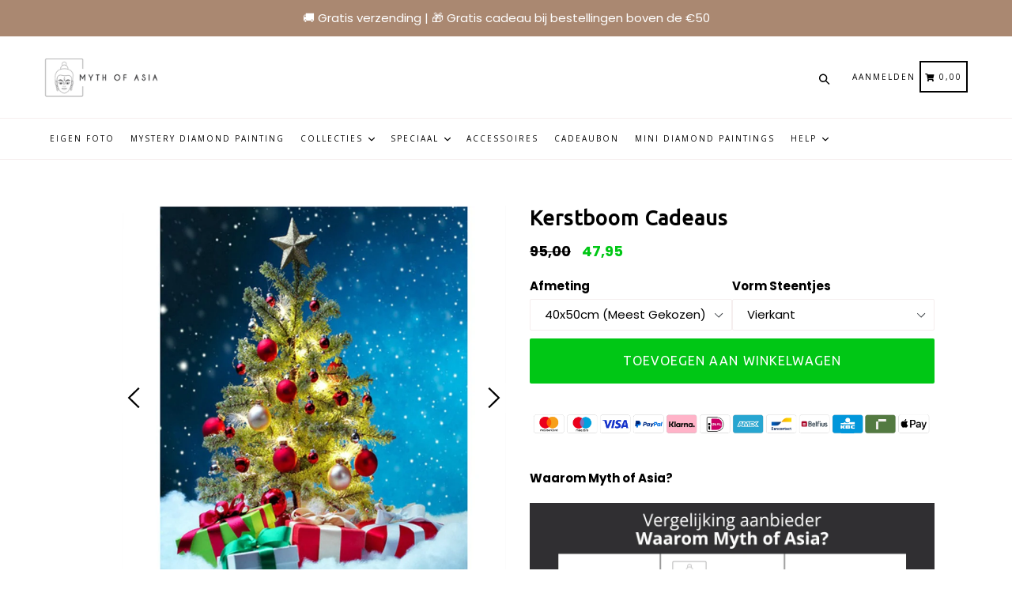

--- FILE ---
content_type: text/html; charset=utf-8
request_url: https://www.mythofasia.nl/products/kerstboom-cadeaus-diamond-painting
body_size: 77437
content:
<!doctype html>
<!--[if IE 9]> <html class="ie9 no-js" lang="nl"> <![endif]-->
<!--[if (gt IE 9)|!(IE)]><!--> <html class="no-js" lang="nl"> <!--<![endif]-->
<head>
     <script src="https://ajax.googleapis.com/ajax/libs/jquery/3.7.1/jquery.min.js"></script>
  <script type="text/javascript" src="//cdn.jsdelivr.net/npm/slick-carousel@1.8.1/slick/slick.min.js"></script>
  <script src="https://cdnjs.cloudflare.com/ajax/libs/elevatezoom/3.0.8/jquery.elevateZoom.min.js"></script>
  <script src="https://cdn.jsdelivr.net/npm/@fancyapps/ui@5.0/dist/fancybox/fancybox.umd.js"></script>
   <link rel="stylesheet" type="text/css" href="//cdn.jsdelivr.net/npm/slick-carousel@1.8.1/slick/slick.css"/>
   <link rel="stylesheet" type="text/css" href="//cdn.jsdelivr.net/npm/slick-carousel@1.8.1/slick/slick-theme.css"/>
  <link rel="stylesheet" href="https://cdn.jsdelivr.net/npm/@fancyapps/ui@5.0/dist/fancybox/fancybox.css" />
  
	<script id="pandectes-rules">   /* PANDECTES-GDPR: DO NOT MODIFY AUTO GENERATED CODE OF THIS SCRIPT */      window.PandectesSettings = {"store":{"id":6227460185,"plan":"plus","theme":"cleaning up OFFICIAL - ELEVAR","primaryLocale":"nl","adminMode":false,"headless":false,"storefrontRootDomain":"","checkoutRootDomain":"","storefrontAccessToken":""},"tsPublished":1748815143,"declaration":{"showPurpose":false,"showProvider":false,"declIntroText":"We gebruiken cookies om de functionaliteit van de website te optimaliseren, de prestaties te analyseren en u een gepersonaliseerde ervaring te bieden. Sommige cookies zijn essentieel om de website goed te laten werken en correct te laten functioneren. Die cookies kunnen niet worden uitgeschakeld. In dit venster kunt u uw voorkeur voor cookies beheren.","showDateGenerated":true},"language":{"unpublished":[],"languageMode":"Single","fallbackLanguage":"nl","languageDetection":"browser","languagesSupported":[]},"texts":{"managed":{"headerText":{"nl":"Wij respecteren uw privacy"},"consentText":{"nl":"Deze website maakt gebruik van cookies om u de beste ervaring te bieden."},"linkText":{"nl":"Kom meer te weten"},"imprintText":{"nl":"Afdruk"},"googleLinkText":{"nl":"Privacyvoorwaarden van Google"},"allowButtonText":{"nl":"Aanvaarden"},"denyButtonText":{"nl":"Afwijzen"},"dismissButtonText":{"nl":"OK"},"leaveSiteButtonText":{"nl":"Verlaat deze site"},"preferencesButtonText":{"nl":"Voorkeuren"},"cookiePolicyText":{"nl":"Cookie beleid"},"preferencesPopupTitleText":{"nl":"Toestemmingsvoorkeuren beheren"},"preferencesPopupIntroText":{"nl":"We gebruiken cookies om de functionaliteit van de website te optimaliseren, de prestaties te analyseren en u een gepersonaliseerde ervaring te bieden. Sommige cookies zijn essentieel om de website correct te laten werken en functioneren. Die cookies kunnen niet worden uitgeschakeld. In dit venster kunt u uw voorkeur voor cookies beheren."},"preferencesPopupSaveButtonText":{"nl":"Voorkeuren opslaan"},"preferencesPopupCloseButtonText":{"nl":"Sluiten"},"preferencesPopupAcceptAllButtonText":{"nl":"Accepteer alles"},"preferencesPopupRejectAllButtonText":{"nl":"Alles afwijzen"},"cookiesDetailsText":{"nl":"Cookiegegevens"},"preferencesPopupAlwaysAllowedText":{"nl":"altijd toegestaan"},"accessSectionParagraphText":{"nl":"U heeft te allen tijde het recht om uw gegevens in te zien."},"accessSectionTitleText":{"nl":"Gegevensportabiliteit"},"accessSectionAccountInfoActionText":{"nl":"Persoonlijke gegevens"},"accessSectionDownloadReportActionText":{"nl":"Download alles"},"accessSectionGDPRRequestsActionText":{"nl":"Verzoeken van betrokkenen"},"accessSectionOrdersRecordsActionText":{"nl":"Bestellingen"},"rectificationSectionParagraphText":{"nl":"U hebt het recht om te vragen dat uw gegevens worden bijgewerkt wanneer u dat nodig acht."},"rectificationSectionTitleText":{"nl":"Gegevens rectificatie"},"rectificationCommentPlaceholder":{"nl":"Beschrijf wat u wilt bijwerken"},"rectificationCommentValidationError":{"nl":"Commentaar is verplicht"},"rectificationSectionEditAccountActionText":{"nl":"Vraag een update aan"},"erasureSectionTitleText":{"nl":"Recht om vergeten te worden"},"erasureSectionParagraphText":{"nl":"U heeft het recht om al uw gegevens te laten wissen. Daarna heeft u geen toegang meer tot uw account."},"erasureSectionRequestDeletionActionText":{"nl":"Verzoek om verwijdering van persoonlijke gegevens"},"consentDate":{"nl":"Toestemmingsdatum"},"consentId":{"nl":"Toestemmings-ID"},"consentSectionChangeConsentActionText":{"nl":"Wijzig de toestemmingsvoorkeur"},"consentSectionConsentedText":{"nl":"U heeft ingestemd met het cookiebeleid van deze website op:"},"consentSectionNoConsentText":{"nl":"U heeft niet ingestemd met het cookiebeleid van deze website."},"consentSectionTitleText":{"nl":"Uw toestemming voor cookies"},"consentStatus":{"nl":"Toestemmingsvoorkeur"},"confirmationFailureMessage":{"nl":"Uw verzoek is niet geverifieerd. Probeer het opnieuw en als het probleem aanhoudt, neem dan contact op met de winkeleigenaar voor hulp"},"confirmationFailureTitle":{"nl":"Er is een probleem opgetreden"},"confirmationSuccessMessage":{"nl":"We zullen spoedig contact met u opnemen over uw verzoek."},"confirmationSuccessTitle":{"nl":"Uw verzoek is geverifieerd"},"guestsSupportEmailFailureMessage":{"nl":"Uw verzoek is niet ingediend. Probeer het opnieuw en als het probleem aanhoudt, neem dan contact op met de winkeleigenaar voor hulp."},"guestsSupportEmailFailureTitle":{"nl":"Er is een probleem opgetreden"},"guestsSupportEmailPlaceholder":{"nl":"E-mailadres"},"guestsSupportEmailSuccessMessage":{"nl":"Als je bent geregistreerd als klant van deze winkel, ontvang je binnenkort een e-mail met instructies over hoe je verder kunt gaan."},"guestsSupportEmailSuccessTitle":{"nl":"dankjewel voor je aanvraag"},"guestsSupportEmailValidationError":{"nl":"E-mail is niet geldig"},"guestsSupportInfoText":{"nl":"Log in met uw klantaccount om verder te gaan."},"submitButton":{"nl":"Indienen"},"submittingButton":{"nl":"Verzenden..."},"cancelButton":{"nl":"Annuleren"},"declIntroText":{"nl":"We gebruiken cookies om de functionaliteit van de website te optimaliseren, de prestaties te analyseren en u een gepersonaliseerde ervaring te bieden. Sommige cookies zijn essentieel om de website goed te laten werken en correct te laten functioneren. Die cookies kunnen niet worden uitgeschakeld. In dit venster kunt u uw voorkeur voor cookies beheren."},"declName":{"nl":"Naam"},"declPurpose":{"nl":"Doel"},"declType":{"nl":"Type"},"declRetention":{"nl":"Behoud"},"declProvider":{"nl":"Aanbieder"},"declFirstParty":{"nl":"Directe"},"declThirdParty":{"nl":"Derde partij"},"declSeconds":{"nl":"seconden"},"declMinutes":{"nl":"minuten"},"declHours":{"nl":"uur"},"declDays":{"nl":"dagen"},"declMonths":{"nl":"maanden"},"declYears":{"nl":"jaren"},"declSession":{"nl":"Sessie"},"declDomain":{"nl":"Domein"},"declPath":{"nl":"Pad"}},"categories":{"strictlyNecessaryCookiesTitleText":{"nl":"Strikt noodzakelijke cookies"},"strictlyNecessaryCookiesDescriptionText":{"nl":"Deze cookies zijn essentieel om u in staat te stellen door de website te navigeren en de functies ervan te gebruiken, zoals toegang tot beveiligde delen van de website. Zonder deze cookies kan de website niet goed functioneren."},"functionalityCookiesTitleText":{"nl":"Functionele cookies"},"functionalityCookiesDescriptionText":{"nl":"Deze cookies stellen de site in staat om verbeterde functionaliteit en personalisatie te bieden. Ze kunnen worden ingesteld door ons of door externe providers wiens diensten we aan onze pagina's hebben toegevoegd. Als u deze cookies niet toestaat, werken sommige of al deze diensten mogelijk niet correct."},"performanceCookiesTitleText":{"nl":"Prestatiecookies"},"performanceCookiesDescriptionText":{"nl":"Deze cookies stellen ons in staat om de prestaties van onze website te monitoren en te verbeteren. Ze stellen ons bijvoorbeeld in staat om bezoeken te tellen, verkeersbronnen te identificeren en te zien welke delen van de site het populairst zijn."},"targetingCookiesTitleText":{"nl":"Targeting-cookies"},"targetingCookiesDescriptionText":{"nl":"Deze cookies kunnen via onze site worden geplaatst door onze advertentiepartners. Ze kunnen door die bedrijven worden gebruikt om een profiel van uw interesses op te bouwen en u relevante advertenties op andere sites te tonen. Ze slaan geen directe persoonlijke informatie op, maar zijn gebaseerd op de unieke identificatie van uw browser en internetapparaat. Als je deze cookies niet toestaat, krijg je minder gerichte advertenties te zien."},"unclassifiedCookiesTitleText":{"nl":"Niet-geclassificeerde cookies"},"unclassifiedCookiesDescriptionText":{"nl":"Niet-geclassificeerde cookies zijn cookies die we aan het classificeren zijn, samen met de aanbieders van individuele cookies."}},"auto":{}},"library":{"previewMode":false,"fadeInTimeout":0,"defaultBlocked":7,"showLink":true,"showImprintLink":false,"showGoogleLink":false,"enabled":true,"cookie":{"expiryDays":365,"secure":true,"domain":""},"dismissOnScroll":false,"dismissOnWindowClick":false,"dismissOnTimeout":false,"palette":{"popup":{"background":"#EFEFEF","backgroundForCalculations":{"a":1,"b":239,"g":239,"r":239},"text":"#404040"},"button":{"background":"#8EC760","backgroundForCalculations":{"a":1,"b":96,"g":199,"r":142},"text":"#FFFFFF","textForCalculation":{"a":1,"b":255,"g":255,"r":255},"border":"transparent"}},"content":{"href":"https://www.mythofasia.nl/pages/privacy-policy","imprintHref":"/","close":"&#10005;","target":"","logo":"<img class=\"cc-banner-logo\" style=\"max-height: 40px;\" src=\"https://cdn.shopify.com/s/files/1/0062/2746/0185/t/69/assets/pandectes-logo.png?v=1747249512\" alt=\"logo\" />"},"window":"<div role=\"dialog\" aria-live=\"polite\" aria-label=\"cookieconsent\" aria-describedby=\"cookieconsent:desc\" id=\"pandectes-banner\" class=\"cc-window-wrapper cc-overlay-wrapper\"><div class=\"pd-cookie-banner-window cc-window {{classes}}\"><!--googleoff: all-->{{children}}<!--googleon: all--></div></div>","compliance":{"custom":"<div class=\"cc-compliance cc-highlight\">{{preferences}}{{allow}}</div>"},"type":"custom","layouts":{"basic":"{{logo}}{{messagelink}}{{compliance}}"},"position":"overlay","theme":"block","revokable":false,"animateRevokable":false,"revokableReset":false,"revokableLogoUrl":"https://cdn.shopify.com/s/files/1/0062/2746/0185/t/69/assets/pandectes-reopen-logo.png?v=1747249512","revokablePlacement":"bottom-right","revokableMarginHorizontal":25,"revokableMarginVertical":25,"static":false,"autoAttach":true,"hasTransition":true,"blacklistPage":[""],"elements":{"close":"<button aria-label=\"close\" type=\"button\" tabindex=\"0\" class=\"cc-close\">{{close}}</button>","dismiss":"<button type=\"button\" tabindex=\"0\" class=\"cc-btn cc-btn-decision cc-dismiss\">{{dismiss}}</button>","allow":"<button type=\"button\" tabindex=\"0\" class=\"cc-btn cc-btn-decision cc-allow\">{{allow}}</button>","deny":"<button type=\"button\" tabindex=\"0\" class=\"cc-btn cc-btn-decision cc-deny\">{{deny}}</button>","preferences":"<button tabindex=\"0\" type=\"button\" class=\"cc-btn cc-settings\" onclick=\"Pandectes.fn.openPreferences()\">{{preferences}}</button>"}},"geolocation":{"brOnly":false,"caOnly":false,"chOnly":false,"euOnly":false,"jpOnly":false,"thOnly":false,"canadaOnly":false,"globalVisibility":true},"dsr":{"guestsSupport":false,"accessSectionDownloadReportAuto":false},"banner":{"resetTs":1707217940,"extraCss":"        .cc-banner-logo {max-width: 24em!important;}    @media(min-width: 768px) {.cc-window.cc-floating{max-width: 24em!important;width: 24em!important;}}    .cc-message, .pd-cookie-banner-window .cc-header, .cc-logo {text-align: center}    .cc-window-wrapper{z-index: 2147483647;-webkit-transition: opacity 1s ease;  transition: opacity 1s ease;}    .cc-window{z-index: 2147483647;font-family: inherit;}    .pd-cookie-banner-window .cc-header{font-family: inherit;}    .pd-cp-ui{font-family: inherit; background-color: #EFEFEF;color:#404040;}    button.pd-cp-btn, a.pd-cp-btn{background-color:#8EC760;color:#FFFFFF!important;}    input + .pd-cp-preferences-slider{background-color: rgba(64, 64, 64, 0.3)}    .pd-cp-scrolling-section::-webkit-scrollbar{background-color: rgba(64, 64, 64, 0.3)}    input:checked + .pd-cp-preferences-slider{background-color: rgba(64, 64, 64, 1)}    .pd-cp-scrolling-section::-webkit-scrollbar-thumb {background-color: rgba(64, 64, 64, 1)}    .pd-cp-ui-close{color:#404040;}    .pd-cp-preferences-slider:before{background-color: #EFEFEF}    .pd-cp-title:before {border-color: #404040!important}    .pd-cp-preferences-slider{background-color:#404040}    .pd-cp-toggle{color:#404040!important}    @media(max-width:699px) {.pd-cp-ui-close-top svg {fill: #404040}}    .pd-cp-toggle:hover,.pd-cp-toggle:visited,.pd-cp-toggle:active{color:#404040!important}    .pd-cookie-banner-window {box-shadow: 0 0 18px rgb(0 0 0 / 20%);}  .cc-deny{    background-color: Transparent !important;    border: 1px solid #dedede!important;    color: #dedede !important;    order: 1;}.cc-btn{    margin: auto 5px;}.pd-cookie-banner-window{    box-shadow: 0 0 0 9999px rgba(0, 0, 0, 0.5);}","customJavascript":{},"showPoweredBy":false,"logoHeight":40,"revokableTrigger":false,"hybridStrict":false,"cookiesBlockedByDefault":"7","isActive":true,"implicitSavePreferences":false,"cookieIcon":false,"blockBots":false,"showCookiesDetails":true,"hasTransition":true,"blockingPage":false,"showOnlyLandingPage":false,"leaveSiteUrl":"https://www.google.com","linkRespectStoreLang":false},"cookies":{"0":[{"name":"secure_customer_sig","type":"http","domain":"www.mythofasia.nl","path":"/","provider":"Shopify","firstParty":true,"retention":"1 year(s)","expires":1,"unit":"declYears","purpose":{"nl":"Gebruikt in verband met klantenlogin."}},{"name":"localization","type":"http","domain":"www.mythofasia.nl","path":"/","provider":"Shopify","firstParty":true,"retention":"1 year(s)","expires":1,"unit":"declYears","purpose":{"nl":"Shopify-winkellokalisatie"}},{"name":"_cmp_a","type":"http","domain":".mythofasia.nl","path":"/","provider":"Shopify","firstParty":false,"retention":"1 day(s)","expires":1,"unit":"declDays","purpose":{"nl":"Wordt gebruikt voor het beheren van de privacy-instellingen van klanten."}},{"name":"_tracking_consent","type":"http","domain":".mythofasia.nl","path":"/","provider":"Shopify","firstParty":false,"retention":"1 year(s)","expires":1,"unit":"declYears","purpose":{"nl":"Voorkeuren volgen."}},{"name":"cart","type":"http","domain":"www.mythofasia.nl","path":"/","provider":"Shopify","firstParty":true,"retention":"2 ","expires":2,"unit":"declSession","purpose":{"nl":"Noodzakelijk voor de winkelwagenfunctionaliteit op de website."}},{"name":"cart_sig","type":"http","domain":"www.mythofasia.nl","path":"/","provider":"Shopify","firstParty":true,"retention":"2 ","expires":2,"unit":"declSession","purpose":{"nl":"Shopify-analyses."}},{"name":"cart_ts","type":"http","domain":"www.mythofasia.nl","path":"/","provider":"Shopify","firstParty":true,"retention":"2 ","expires":2,"unit":"declSession","purpose":{"nl":"Gebruikt in verband met afrekenen."}},{"name":"keep_alive","type":"http","domain":"www.mythofasia.nl","path":"/","provider":"Shopify","firstParty":true,"retention":"30 minute(s)","expires":30,"unit":"declMinutes","purpose":{"nl":"Gebruikt in verband met lokalisatie van kopers."}},{"name":"_secure_session_id","type":"http","domain":"www.mythofasia.nl","path":"/","provider":"Shopify","firstParty":true,"retention":"1 month(s)","expires":1,"unit":"declMonths","purpose":{"nl":"Gebruikt in verband met navigatie door een winkelpui."}},{"name":"_pandectes_gdpr","type":"http","domain":".www.mythofasia.nl","path":"/","provider":"Pandectes","firstParty":true,"retention":"1 year(s)","expires":1,"unit":"declYears","purpose":{"nl":"Gebruikt voor de functionaliteit van de banner voor toestemming voor cookies."}}],"1":[{"name":"_pinterest_ct_ua","type":"http","domain":".ct.pinterest.com","path":"/","provider":"Pinterest","firstParty":false,"retention":"1 year(s)","expires":1,"unit":"declYears","purpose":{"nl":"Wordt gebruikt om acties over pagina&#39;s te groeperen."}},{"name":"_hjSession_3495818","type":"http","domain":".mythofasia.nl","path":"/","provider":"Hotjar","firstParty":false,"retention":"30 minute(s)","expires":30,"unit":"declMinutes","purpose":{"nl":""}},{"name":"_hjSessionUser_3495818","type":"http","domain":".mythofasia.nl","path":"/","provider":"Hotjar","firstParty":false,"retention":"1 year(s)","expires":1,"unit":"declYears","purpose":{"nl":""}}],"2":[{"name":"_shopify_y","type":"http","domain":".mythofasia.nl","path":"/","provider":"Shopify","firstParty":false,"retention":"1 year(s)","expires":1,"unit":"declYears","purpose":{"nl":"Shopify-analyses."}},{"name":"_orig_referrer","type":"http","domain":".mythofasia.nl","path":"/","provider":"Shopify","firstParty":false,"retention":"2 ","expires":2,"unit":"declSession","purpose":{"nl":"Volgt bestemmingspagina's."}},{"name":"_shopify_s","type":"http","domain":".mythofasia.nl","path":"/","provider":"Shopify","firstParty":false,"retention":"30 minute(s)","expires":30,"unit":"declMinutes","purpose":{"nl":"Shopify-analyses."}},{"name":"_landing_page","type":"http","domain":".mythofasia.nl","path":"/","provider":"Shopify","firstParty":false,"retention":"2 ","expires":2,"unit":"declSession","purpose":{"nl":"Volgt bestemmingspagina's."}},{"name":"_gid","type":"http","domain":".mythofasia.nl","path":"/","provider":"Google","firstParty":false,"retention":"1 day(s)","expires":1,"unit":"declDays","purpose":{"nl":"Cookie wordt geplaatst door Google Analytics om paginaweergaven te tellen en bij te houden."}},{"name":"_shopify_sa_t","type":"http","domain":".mythofasia.nl","path":"/","provider":"Shopify","firstParty":false,"retention":"30 minute(s)","expires":30,"unit":"declMinutes","purpose":{"nl":"Shopify-analyses met betrekking tot marketing en verwijzingen."}},{"name":"_shopify_sa_p","type":"http","domain":".mythofasia.nl","path":"/","provider":"Shopify","firstParty":false,"retention":"30 minute(s)","expires":30,"unit":"declMinutes","purpose":{"nl":"Shopify-analyses met betrekking tot marketing en verwijzingen."}},{"name":"qab_previous_pathname","type":"http","domain":"www.mythofasia.nl","path":"/","provider":"Hextom","firstParty":true,"retention":"Session","expires":-54,"unit":"declYears","purpose":{"nl":"Gebruikt door Hextom voor statistische gegevens."}},{"name":"_clck","type":"http","domain":".mythofasia.nl","path":"/","provider":"Microsoft","firstParty":false,"retention":"1 year(s)","expires":1,"unit":"declYears","purpose":{"nl":"Gebruikt door Microsoft Clarity om een unieke gebruikers-ID op te slaan."}},{"name":"_ga","type":"http","domain":".mythofasia.nl","path":"/","provider":"Google","firstParty":false,"retention":"1 year(s)","expires":1,"unit":"declYears","purpose":{"nl":"Cookie is ingesteld door Google Analytics met onbekende functionaliteit"}},{"name":"_gat","type":"http","domain":".mythofasia.nl","path":"/","provider":"Google","firstParty":false,"retention":"1 minute(s)","expires":1,"unit":"declMinutes","purpose":{"nl":"Cookie wordt geplaatst door Google Analytics om verzoeken van bots te filteren."}},{"name":"_clsk","type":"http","domain":".mythofasia.nl","path":"/","provider":"Microsoft","firstParty":false,"retention":"1 day(s)","expires":1,"unit":"declDays","purpose":{"nl":"Gebruikt door Microsoft Clarity om een unieke gebruikers-ID op te slaan."}},{"name":"_shopify_s","type":"http","domain":"nl","path":"/","provider":"Shopify","firstParty":false,"retention":"Session","expires":1,"unit":"declSeconds","purpose":{"nl":"Shopify-analyses."}},{"name":"_ga_TQWXDNMQS0","type":"http","domain":".mythofasia.nl","path":"/","provider":"Google","firstParty":false,"retention":"1 year(s)","expires":1,"unit":"declYears","purpose":{"nl":""}},{"name":"_ga_FPLJ7BTR0R","type":"http","domain":".mythofasia.nl","path":"/","provider":"Google","firstParty":false,"retention":"1 year(s)","expires":1,"unit":"declYears","purpose":{"nl":""}},{"name":"_ga_SWT33JZ4HE","type":"http","domain":".mythofasia.nl","path":"/","provider":"Google","firstParty":false,"retention":"1 year(s)","expires":1,"unit":"declYears","purpose":{"nl":""}}],"4":[{"name":"_ttp","type":"http","domain":".tiktok.com","path":"/","provider":"TikTok","firstParty":false,"retention":"1 year(s)","expires":1,"unit":"declYears","purpose":{"nl":"Om de prestaties van uw advertentiecampagnes te meten en te verbeteren en om de gebruikerservaring (inclusief advertenties) op TikTok te personaliseren."}},{"name":"__kla_id","type":"http","domain":"www.mythofasia.nl","path":"/","provider":"Klaviyo","firstParty":true,"retention":"1 year(s)","expires":1,"unit":"declYears","purpose":{"nl":"Houdt bij wanneer iemand door een Klaviyo-e-mail naar uw website klikt"}},{"name":"_tt_enable_cookie","type":"http","domain":".mythofasia.nl","path":"/","provider":"TikTok","firstParty":false,"retention":"1 year(s)","expires":1,"unit":"declYears","purpose":{"nl":"Wordt gebruikt om een bezoeker te identificeren."}},{"name":"_ttp","type":"http","domain":".mythofasia.nl","path":"/","provider":"TikTok","firstParty":false,"retention":"1 year(s)","expires":1,"unit":"declYears","purpose":{"nl":"Om de prestaties van uw advertentiecampagnes te meten en te verbeteren en om de gebruikerservaring (inclusief advertenties) op TikTok te personaliseren."}},{"name":"_pin_unauth","type":"http","domain":".mythofasia.nl","path":"/","provider":"Pinterest","firstParty":false,"retention":"1 year(s)","expires":1,"unit":"declYears","purpose":{"nl":"Wordt gebruikt om acties te groeperen voor gebruikers die niet kunnen worden geïdentificeerd door Pinterest."}},{"name":"_gcl_au","type":"http","domain":".mythofasia.nl","path":"/","provider":"Google","firstParty":false,"retention":"3 month(s)","expires":3,"unit":"declMonths","purpose":{"nl":"Cookie wordt geplaatst door Google Tag Manager om conversies bij te houden."}},{"name":"MUID","type":"http","domain":".clarity.ms","path":"/","provider":"Microsoft","firstParty":false,"retention":"1 year(s)","expires":1,"unit":"declYears","purpose":{"nl":"Cookie wordt door Microsoft geplaatst om bezoeken aan websites bij te houden."}},{"name":"_fbp","type":"http","domain":".mythofasia.nl","path":"/","provider":"Facebook","firstParty":false,"retention":"3 month(s)","expires":3,"unit":"declMonths","purpose":{"nl":"Cookie wordt door Facebook geplaatst om bezoeken aan websites bij te houden."}},{"name":"MUID","type":"http","domain":".bing.com","path":"/","provider":"Microsoft","firstParty":false,"retention":"1 year(s)","expires":1,"unit":"declYears","purpose":{"nl":"Cookie wordt door Microsoft geplaatst om bezoeken aan websites bij te houden."}},{"name":"_uetsid","type":"http","domain":".mythofasia.nl","path":"/","provider":"Bing","firstParty":false,"retention":"1 day(s)","expires":1,"unit":"declDays","purpose":{"nl":"Deze cookie wordt door Bing gebruikt om te bepalen welke advertenties moeten worden weergegeven die relevant kunnen zijn voor de eindgebruiker die de site bekijkt."}},{"name":"_uetvid","type":"http","domain":".mythofasia.nl","path":"/","provider":"Bing","firstParty":false,"retention":"1 year(s)","expires":1,"unit":"declYears","purpose":{"nl":"Gebruikt om bezoekers op meerdere websites te volgen, om relevante advertenties te presenteren op basis van de voorkeuren van de bezoeker."}},{"name":"wpm-domain-test","type":"http","domain":"nl","path":"/","provider":"Shopify","firstParty":false,"retention":"Session","expires":1,"unit":"declSeconds","purpose":{"nl":"Wordt gebruikt om de opslag van parameters te testen over producten die aan het winkelwagentje zijn toegevoegd of de betalingsvaluta"}},{"name":"wpm-domain-test","type":"http","domain":"mythofasia.nl","path":"/","provider":"Shopify","firstParty":false,"retention":"Session","expires":1,"unit":"declSeconds","purpose":{"nl":"Wordt gebruikt om de opslag van parameters te testen over producten die aan het winkelwagentje zijn toegevoegd of de betalingsvaluta"}},{"name":"wpm-domain-test","type":"http","domain":"www.mythofasia.nl","path":"/","provider":"Shopify","firstParty":true,"retention":"Session","expires":1,"unit":"declSeconds","purpose":{"nl":"Wordt gebruikt om de opslag van parameters te testen over producten die aan het winkelwagentje zijn toegevoegd of de betalingsvaluta"}},{"name":"fr","type":"http","domain":".facebook.com","path":"/","provider":"Facebook","firstParty":false,"retention":"3 month(s)","expires":3,"unit":"declMonths","purpose":{"nl":"Wordt gebruikt om de relevantie van advertenties weer te geven, te meten en te verbeteren"}}],"8":[{"name":"scm_product_label_count","type":"http","domain":".www.mythofasia.nl","path":"/","provider":"Unknown","firstParty":true,"retention":"1 year(s)","expires":1,"unit":"declYears","purpose":{"nl":""}},{"name":"CLID","type":"http","domain":"www.clarity.ms","path":"/","provider":"Unknown","firstParty":false,"retention":"1 year(s)","expires":1,"unit":"declYears","purpose":{"nl":""}},{"name":"lsSema-","type":"http","domain":"www.mythofasia.nl","path":"/","provider":"Unknown","firstParty":true,"retention":"Session","expires":-54,"unit":"declYears","purpose":{"nl":""}},{"name":"scm_product_label_app","type":"http","domain":".www.mythofasia.nl","path":"/","provider":"Unknown","firstParty":true,"retention":"1 year(s)","expires":1,"unit":"declYears","purpose":{"nl":""}},{"name":"hello_retail_id","type":"http","domain":".mythofasia.nl","path":"/","provider":"Unknown","firstParty":false,"retention":"1 year(s)","expires":1,"unit":"declYears","purpose":{"nl":""}},{"name":"ar_debug","type":"http","domain":".pinterest.com","path":"/","provider":"Unknown","firstParty":false,"retention":"1 year(s)","expires":1,"unit":"declYears","purpose":{"nl":""}},{"name":"MR","type":"http","domain":".c.clarity.ms","path":"/","provider":"Unknown","firstParty":false,"retention":"1 ","expires":1,"unit":"declSession","purpose":{"nl":""}},{"name":"ANONCHK","type":"http","domain":".c.clarity.ms","path":"/","provider":"Unknown","firstParty":false,"retention":"10 minute(s)","expires":10,"unit":"declMinutes","purpose":{"nl":""}},{"name":"MR","type":"http","domain":".c.bing.com","path":"/","provider":"Unknown","firstParty":false,"retention":"1 ","expires":1,"unit":"declSession","purpose":{"nl":""}},{"name":"SM","type":"http","domain":".c.clarity.ms","path":"/","provider":"Unknown","firstParty":false,"retention":"Session","expires":-54,"unit":"declYears","purpose":{"nl":""}},{"name":"MSPTC","type":"http","domain":".bing.com","path":"/","provider":"Unknown","firstParty":false,"retention":"1 year(s)","expires":1,"unit":"declYears","purpose":{"nl":""}},{"name":"SRM_B","type":"http","domain":".c.bing.com","path":"/","provider":"Unknown","firstParty":false,"retention":"1 year(s)","expires":1,"unit":"declYears","purpose":{"nl":""}},{"name":"pmStorage","type":"http","domain":"www.mythofasia.nl","path":"/","provider":"Unknown","firstParty":true,"retention":"Session","expires":-54,"unit":"declYears","purpose":{"nl":""}},{"name":"pmPreviousRequest","type":"http","domain":"www.mythofasia.nl","path":"/","provider":"Unknown","firstParty":true,"retention":"1 year(s)","expires":1,"unit":"declYears","purpose":{"nl":""}},{"name":"_hjTLDTest","type":"http","domain":"mythofasia.nl","path":"/","provider":"Unknown","firstParty":false,"retention":"Session","expires":1,"unit":"declSeconds","purpose":{"nl":""}}]},"blocker":{"isActive":false,"googleConsentMode":{"id":"","analyticsId":"","adwordsId":"","isActive":true,"adStorageCategory":0,"analyticsStorageCategory":0,"personalizationStorageCategory":0,"functionalityStorageCategory":0,"customEvent":true,"securityStorageCategory":0,"redactData":true,"urlPassthrough":false,"dataLayerProperty":"dataLayer","waitForUpdate":0,"useNativeChannel":false},"facebookPixel":{"id":"","isActive":false,"ldu":false},"microsoft":{},"rakuten":{"isActive":false,"cmp":false,"ccpa":false},"klaviyoIsActive":false,"gpcIsActive":false,"defaultBlocked":7,"patterns":{"whiteList":[],"blackList":{"1":[],"2":[],"4":[],"8":[]},"iframesWhiteList":[],"iframesBlackList":{"1":[],"2":[],"4":[],"8":[]},"beaconsWhiteList":[],"beaconsBlackList":{"1":[],"2":[],"4":[],"8":[]}}}}      !function(){"use strict";window.PandectesRules=window.PandectesRules||{},window.PandectesRules.manualBlacklist={1:[],2:[],4:[]},window.PandectesRules.blacklistedIFrames={1:[],2:[],4:[]},window.PandectesRules.blacklistedCss={1:[],2:[],4:[]},window.PandectesRules.blacklistedBeacons={1:[],2:[],4:[]};var e="javascript/blocked";function t(e){return new RegExp(e.replace(/[/\\.+?$()]/g,"\\$&").replace("*","(.*)"))}var n=function(e){var t=arguments.length>1&&void 0!==arguments[1]?arguments[1]:"log";new URLSearchParams(window.location.search).get("log")&&console[t]("PandectesRules: ".concat(e))};function a(e){var t=document.createElement("script");t.async=!0,t.src=e,document.head.appendChild(t)}function r(e,t){var n=Object.keys(e);if(Object.getOwnPropertySymbols){var a=Object.getOwnPropertySymbols(e);t&&(a=a.filter((function(t){return Object.getOwnPropertyDescriptor(e,t).enumerable}))),n.push.apply(n,a)}return n}function o(e){for(var t=1;t<arguments.length;t++){var n=null!=arguments[t]?arguments[t]:{};t%2?r(Object(n),!0).forEach((function(t){s(e,t,n[t])})):Object.getOwnPropertyDescriptors?Object.defineProperties(e,Object.getOwnPropertyDescriptors(n)):r(Object(n)).forEach((function(t){Object.defineProperty(e,t,Object.getOwnPropertyDescriptor(n,t))}))}return e}function i(e){var t=function(e,t){if("object"!=typeof e||!e)return e;var n=e[Symbol.toPrimitive];if(void 0!==n){var a=n.call(e,t||"default");if("object"!=typeof a)return a;throw new TypeError("@@toPrimitive must return a primitive value.")}return("string"===t?String:Number)(e)}(e,"string");return"symbol"==typeof t?t:t+""}function s(e,t,n){return(t=i(t))in e?Object.defineProperty(e,t,{value:n,enumerable:!0,configurable:!0,writable:!0}):e[t]=n,e}function c(e,t){return function(e){if(Array.isArray(e))return e}(e)||function(e,t){var n=null==e?null:"undefined"!=typeof Symbol&&e[Symbol.iterator]||e["@@iterator"];if(null!=n){var a,r,o,i,s=[],c=!0,l=!1;try{if(o=(n=n.call(e)).next,0===t){if(Object(n)!==n)return;c=!1}else for(;!(c=(a=o.call(n)).done)&&(s.push(a.value),s.length!==t);c=!0);}catch(e){l=!0,r=e}finally{try{if(!c&&null!=n.return&&(i=n.return(),Object(i)!==i))return}finally{if(l)throw r}}return s}}(e,t)||d(e,t)||function(){throw new TypeError("Invalid attempt to destructure non-iterable instance.\nIn order to be iterable, non-array objects must have a [Symbol.iterator]() method.")}()}function l(e){return function(e){if(Array.isArray(e))return u(e)}(e)||function(e){if("undefined"!=typeof Symbol&&null!=e[Symbol.iterator]||null!=e["@@iterator"])return Array.from(e)}(e)||d(e)||function(){throw new TypeError("Invalid attempt to spread non-iterable instance.\nIn order to be iterable, non-array objects must have a [Symbol.iterator]() method.")}()}function d(e,t){if(e){if("string"==typeof e)return u(e,t);var n=Object.prototype.toString.call(e).slice(8,-1);return"Object"===n&&e.constructor&&(n=e.constructor.name),"Map"===n||"Set"===n?Array.from(e):"Arguments"===n||/^(?:Ui|I)nt(?:8|16|32)(?:Clamped)?Array$/.test(n)?u(e,t):void 0}}function u(e,t){(null==t||t>e.length)&&(t=e.length);for(var n=0,a=new Array(t);n<t;n++)a[n]=e[n];return a}var f=window.PandectesRulesSettings||window.PandectesSettings,g=!(void 0===window.dataLayer||!Array.isArray(window.dataLayer)||!window.dataLayer.some((function(e){return"pandectes_full_scan"===e.event}))),p=function(){var e,t=arguments.length>0&&void 0!==arguments[0]?arguments[0]:"_pandectes_gdpr",n=("; "+document.cookie).split("; "+t+"=");if(n.length<2)e={};else{var a=n.pop().split(";");e=window.atob(a.shift())}var r=function(e){try{return JSON.parse(e)}catch(e){return!1}}(e);return!1!==r?r:e}(),y=f.banner.isActive,h=f.blocker,w=h.defaultBlocked,v=h.patterns,m=p&&null!==p.preferences&&void 0!==p.preferences?p.preferences:null,b=g?0:y?null===m?w:m:0,_={1:!(1&b),2:!(2&b),4:!(4&b)},k=v.blackList,S=v.whiteList,L=v.iframesBlackList,C=v.iframesWhiteList,A=v.beaconsBlackList,P=v.beaconsWhiteList,O={blackList:[],whiteList:[],iframesBlackList:{1:[],2:[],4:[],8:[]},iframesWhiteList:[],beaconsBlackList:{1:[],2:[],4:[],8:[]},beaconsWhiteList:[]};[1,2,4].map((function(e){var n;_[e]||((n=O.blackList).push.apply(n,l(k[e].length?k[e].map(t):[])),O.iframesBlackList[e]=L[e].length?L[e].map(t):[],O.beaconsBlackList[e]=A[e].length?A[e].map(t):[])})),O.whiteList=S.length?S.map(t):[],O.iframesWhiteList=C.length?C.map(t):[],O.beaconsWhiteList=P.length?P.map(t):[];var E={scripts:[],iframes:{1:[],2:[],4:[]},beacons:{1:[],2:[],4:[]},css:{1:[],2:[],4:[]}},I=function(t,n){return t&&(!n||n!==e)&&(!O.blackList||O.blackList.some((function(e){return e.test(t)})))&&(!O.whiteList||O.whiteList.every((function(e){return!e.test(t)})))},j=function(e,t){var n=O.iframesBlackList[t],a=O.iframesWhiteList;return e&&(!n||n.some((function(t){return t.test(e)})))&&(!a||a.every((function(t){return!t.test(e)})))},B=function(e,t){var n=O.beaconsBlackList[t],a=O.beaconsWhiteList;return e&&(!n||n.some((function(t){return t.test(e)})))&&(!a||a.every((function(t){return!t.test(e)})))},T=new MutationObserver((function(e){for(var t=0;t<e.length;t++)for(var n=e[t].addedNodes,a=0;a<n.length;a++){var r=n[a],o=r.dataset&&r.dataset.cookiecategory;if(1===r.nodeType&&"LINK"===r.tagName){var i=r.dataset&&r.dataset.href;if(i&&o)switch(o){case"functionality":case"C0001":E.css[1].push(i);break;case"performance":case"C0002":E.css[2].push(i);break;case"targeting":case"C0003":E.css[4].push(i)}}}})),R=new MutationObserver((function(t){for(var a=0;a<t.length;a++)for(var r=t[a].addedNodes,o=function(){var t=r[i],a=t.src||t.dataset&&t.dataset.src,o=t.dataset&&t.dataset.cookiecategory;if(1===t.nodeType&&"IFRAME"===t.tagName){if(a){var s=!1;j(a,1)||"functionality"===o||"C0001"===o?(s=!0,E.iframes[1].push(a)):j(a,2)||"performance"===o||"C0002"===o?(s=!0,E.iframes[2].push(a)):(j(a,4)||"targeting"===o||"C0003"===o)&&(s=!0,E.iframes[4].push(a)),s&&(t.removeAttribute("src"),t.setAttribute("data-src",a))}}else if(1===t.nodeType&&"IMG"===t.tagName){if(a){var c=!1;B(a,1)?(c=!0,E.beacons[1].push(a)):B(a,2)?(c=!0,E.beacons[2].push(a)):B(a,4)&&(c=!0,E.beacons[4].push(a)),c&&(t.removeAttribute("src"),t.setAttribute("data-src",a))}}else if(1===t.nodeType&&"SCRIPT"===t.tagName){var l=t.type,d=!1;if(I(a,l)?(n("rule blocked: ".concat(a)),d=!0):a&&o?n("manually blocked @ ".concat(o,": ").concat(a)):o&&n("manually blocked @ ".concat(o,": inline code")),d){E.scripts.push([t,l]),t.type=e;t.addEventListener("beforescriptexecute",(function n(a){t.getAttribute("type")===e&&a.preventDefault(),t.removeEventListener("beforescriptexecute",n)})),t.parentElement&&t.parentElement.removeChild(t)}}},i=0;i<r.length;i++)o()})),D=document.createElement,z={src:Object.getOwnPropertyDescriptor(HTMLScriptElement.prototype,"src"),type:Object.getOwnPropertyDescriptor(HTMLScriptElement.prototype,"type")};window.PandectesRules.unblockCss=function(e){var t=E.css[e]||[];t.length&&n("Unblocking CSS for ".concat(e)),t.forEach((function(e){var t=document.querySelector('link[data-href^="'.concat(e,'"]'));t.removeAttribute("data-href"),t.href=e})),E.css[e]=[]},window.PandectesRules.unblockIFrames=function(e){var t=E.iframes[e]||[];t.length&&n("Unblocking IFrames for ".concat(e)),O.iframesBlackList[e]=[],t.forEach((function(e){var t=document.querySelector('iframe[data-src^="'.concat(e,'"]'));t.removeAttribute("data-src"),t.src=e})),E.iframes[e]=[]},window.PandectesRules.unblockBeacons=function(e){var t=E.beacons[e]||[];t.length&&n("Unblocking Beacons for ".concat(e)),O.beaconsBlackList[e]=[],t.forEach((function(e){var t=document.querySelector('img[data-src^="'.concat(e,'"]'));t.removeAttribute("data-src"),t.src=e})),E.beacons[e]=[]},window.PandectesRules.unblockInlineScripts=function(e){var t=1===e?"functionality":2===e?"performance":"targeting",a=document.querySelectorAll('script[type="javascript/blocked"][data-cookiecategory="'.concat(t,'"]'));n("unblockInlineScripts: ".concat(a.length," in ").concat(t)),a.forEach((function(e){var t=document.createElement("script");t.type="text/javascript",e.hasAttribute("src")?t.src=e.getAttribute("src"):t.textContent=e.textContent,document.head.appendChild(t),e.parentNode.removeChild(e)}))},window.PandectesRules.unblockInlineCss=function(e){var t=1===e?"functionality":2===e?"performance":"targeting",a=document.querySelectorAll('link[data-cookiecategory="'.concat(t,'"]'));n("unblockInlineCss: ".concat(a.length," in ").concat(t)),a.forEach((function(e){e.href=e.getAttribute("data-href")}))},window.PandectesRules.unblock=function(e){e.length<1?(O.blackList=[],O.whiteList=[],O.iframesBlackList=[],O.iframesWhiteList=[]):(O.blackList&&(O.blackList=O.blackList.filter((function(t){return e.every((function(e){return"string"==typeof e?!t.test(e):e instanceof RegExp?t.toString()!==e.toString():void 0}))}))),O.whiteList&&(O.whiteList=[].concat(l(O.whiteList),l(e.map((function(e){if("string"==typeof e){var n=".*"+t(e)+".*";if(O.whiteList.every((function(e){return e.toString()!==n.toString()})))return new RegExp(n)}else if(e instanceof RegExp&&O.whiteList.every((function(t){return t.toString()!==e.toString()})))return e;return null})).filter(Boolean)))));var a=0;l(E.scripts).forEach((function(e,t){var n=c(e,2),r=n[0],o=n[1];if(function(e){var t=e.getAttribute("src");return O.blackList&&O.blackList.every((function(e){return!e.test(t)}))||O.whiteList&&O.whiteList.some((function(e){return e.test(t)}))}(r)){for(var i=document.createElement("script"),s=0;s<r.attributes.length;s++){var l=r.attributes[s];"src"!==l.name&&"type"!==l.name&&i.setAttribute(l.name,r.attributes[s].value)}i.setAttribute("src",r.src),i.setAttribute("type",o||"application/javascript"),document.head.appendChild(i),E.scripts.splice(t-a,1),a++}})),0==O.blackList.length&&0===O.iframesBlackList[1].length&&0===O.iframesBlackList[2].length&&0===O.iframesBlackList[4].length&&0===O.beaconsBlackList[1].length&&0===O.beaconsBlackList[2].length&&0===O.beaconsBlackList[4].length&&(n("Disconnecting observers"),R.disconnect(),T.disconnect())};var N=f.store,x=N.adminMode,M=N.headless,U=N.storefrontRootDomain,F=N.checkoutRootDomain,q=N.storefrontAccessToken,W=f.banner.isActive,H=f.blocker.defaultBlocked;function G(e){if(window.Shopify&&window.Shopify.customerPrivacy)e();else{var t=null;window.Shopify&&window.Shopify.loadFeatures&&window.Shopify.trackingConsent?e():t=setInterval((function(){window.Shopify&&window.Shopify.loadFeatures&&(clearInterval(t),window.Shopify.loadFeatures([{name:"consent-tracking-api",version:"0.1"}],(function(t){t?n("Shopify.customerPrivacy API - failed to load"):(n("shouldShowBanner() -> ".concat(window.Shopify.trackingConsent.shouldShowBanner()," | saleOfDataRegion() -> ").concat(window.Shopify.trackingConsent.saleOfDataRegion())),e())})))}),10)}}W&&G((function(){!function(){var e=window.Shopify.trackingConsent;if(!1!==e.shouldShowBanner()||null!==m||7!==H)try{var t=x&&!(window.Shopify&&window.Shopify.AdminBarInjector),a={preferences:!(1&b)||g||t,analytics:!(2&b)||g||t,marketing:!(4&b)||g||t};M&&(a.headlessStorefront=!0,a.storefrontRootDomain=null!=U&&U.length?U:window.location.hostname,a.checkoutRootDomain=null!=F&&F.length?F:"checkout.".concat(window.location.hostname),a.storefrontAccessToken=null!=q&&q.length?q:""),e.firstPartyMarketingAllowed()===a.marketing&&e.analyticsProcessingAllowed()===a.analytics&&e.preferencesProcessingAllowed()===a.preferences||e.setTrackingConsent(a,(function(e){e&&e.error?n("Shopify.customerPrivacy API - failed to setTrackingConsent"):n("setTrackingConsent(".concat(JSON.stringify(a),")"))}))}catch(e){n("Shopify.customerPrivacy API - exception")}}(),function(){if(M){var e=window.Shopify.trackingConsent,t=e.currentVisitorConsent();if(navigator.globalPrivacyControl&&""===t.sale_of_data){var a={sale_of_data:!1,headlessStorefront:!0};a.storefrontRootDomain=null!=U&&U.length?U:window.location.hostname,a.checkoutRootDomain=null!=F&&F.length?F:"checkout.".concat(window.location.hostname),a.storefrontAccessToken=null!=q&&q.length?q:"",e.setTrackingConsent(a,(function(e){e&&e.error?n("Shopify.customerPrivacy API - failed to setTrackingConsent({".concat(JSON.stringify(a),")")):n("setTrackingConsent(".concat(JSON.stringify(a),")"))}))}}}()}));var J=["AT","BE","BG","HR","CY","CZ","DK","EE","FI","FR","DE","GR","HU","IE","IT","LV","LT","LU","MT","NL","PL","PT","RO","SK","SI","ES","SE","GB","LI","NO","IS"],V="[Pandectes :: Google Consent Mode debug]:";function K(){var e=arguments.length<=0?void 0:arguments[0],t=arguments.length<=1?void 0:arguments[1],n=arguments.length<=2?void 0:arguments[2];if("consent"!==e)return"config"===e?"config":void 0;var a=n.ad_storage,r=n.ad_user_data,o=n.ad_personalization,i=n.functionality_storage,s=n.analytics_storage,c=n.personalization_storage,l={Command:e,Mode:t,ad_storage:a,ad_user_data:r,ad_personalization:o,functionality_storage:i,analytics_storage:s,personalization_storage:c,security_storage:n.security_storage};return console.table(l),"default"===t&&("denied"===a&&"denied"===r&&"denied"===o&&"denied"===i&&"denied"===s&&"denied"===c||console.warn("".concat(V,' all types in a "default" command should be set to "denied" except for security_storage that should be set to "granted"'))),t}var Z=!1,$=!1;function Y(e){e&&("default"===e?(Z=!0,$&&console.warn("".concat(V,' "default" command was sent but there was already an "update" command before it.'))):"update"===e?($=!0,Z||console.warn("".concat(V,' "update" command was sent but there was no "default" command before it.'))):"config"===e&&(Z||console.warn("".concat(V,' a tag read consent state before a "default" command was sent.'))))}var Q=f.banner,X=Q.isActive,ee=Q.hybridStrict,te=f.geolocation,ne=te.caOnly,ae=void 0!==ne&&ne,re=te.euOnly,oe=void 0!==re&&re,ie=te.brOnly,se=void 0!==ie&&ie,ce=te.jpOnly,le=void 0!==ce&&ce,de=te.thOnly,ue=void 0!==de&&de,fe=te.chOnly,ge=void 0!==fe&&fe,pe=te.zaOnly,ye=void 0!==pe&&pe,he=te.canadaOnly,we=void 0!==he&&he,ve=te.globalVisibility,me=void 0===ve||ve,be=f.blocker,_e=be.defaultBlocked,ke=void 0===_e?7:_e,Se=be.googleConsentMode,Le=Se.isActive,Ce=Se.customEvent,Ae=Se.id,Pe=void 0===Ae?"":Ae,Oe=Se.analyticsId,Ee=void 0===Oe?"":Oe,Ie=Se.adwordsId,je=void 0===Ie?"":Ie,Be=Se.redactData,Te=Se.urlPassthrough,Re=Se.adStorageCategory,De=Se.analyticsStorageCategory,ze=Se.functionalityStorageCategory,Ne=Se.personalizationStorageCategory,xe=Se.securityStorageCategory,Me=Se.dataLayerProperty,Ue=void 0===Me?"dataLayer":Me,Fe=Se.waitForUpdate,qe=void 0===Fe?0:Fe,We=Se.useNativeChannel,He=void 0!==We&&We,Ge=Se.debugMode,Je=void 0!==Ge&&Ge;function Ve(){window[Ue].push(arguments)}window[Ue]=window[Ue]||[];var Ke,Ze,$e={hasInitialized:!1,useNativeChannel:!1,ads_data_redaction:!1,url_passthrough:!1,data_layer_property:"dataLayer",storage:{ad_storage:"granted",ad_user_data:"granted",ad_personalization:"granted",analytics_storage:"granted",functionality_storage:"granted",personalization_storage:"granted",security_storage:"granted"}};if(X&&Le){Je&&(Ke=Ue||"dataLayer",window[Ke].forEach((function(e){Y(K.apply(void 0,l(e)))})),window[Ke].push=function(){for(var e=arguments.length,t=new Array(e),n=0;n<e;n++)t[n]=arguments[n];return Y(K.apply(void 0,l(t[0]))),Array.prototype.push.apply(this,t)});var Ye=ke&Re?"denied":"granted",Qe=ke&De?"denied":"granted",Xe=ke&ze?"denied":"granted",et=ke&Ne?"denied":"granted",tt=ke&xe?"denied":"granted";$e.hasInitialized=!0,$e.useNativeChannel=He,$e.url_passthrough=Te,$e.ads_data_redaction="denied"===Ye&&Be,$e.storage.ad_storage=Ye,$e.storage.ad_user_data=Ye,$e.storage.ad_personalization=Ye,$e.storage.analytics_storage=Qe,$e.storage.functionality_storage=Xe,$e.storage.personalization_storage=et,$e.storage.security_storage=tt,$e.data_layer_property=Ue||"dataLayer",Ve("set","developer_id.dMTZkMj",!0),$e.ads_data_redaction&&Ve("set","ads_data_redaction",$e.ads_data_redaction),$e.url_passthrough&&Ve("set","url_passthrough",$e.url_passthrough),function(){var e=b!==ke?{wait_for_update:qe||500}:qe?{wait_for_update:qe}:{};me&&!ee?Ve("consent","default",o(o({},$e.storage),e)):(Ve("consent","default",o(o(o({},$e.storage),e),{},{region:[].concat(l(oe||ee?J:[]),l(ae&&!ee?["US-CA","US-VA","US-CT","US-UT","US-CO"]:[]),l(se&&!ee?["BR"]:[]),l(le&&!ee?["JP"]:[]),l(we&&!ee?["CA"]:[]),l(ue&&!ee?["TH"]:[]),l(ge&&!ee?["CH"]:[]),l(ye&&!ee?["ZA"]:[]))})),Ve("consent","default",{ad_storage:"granted",ad_user_data:"granted",ad_personalization:"granted",analytics_storage:"granted",functionality_storage:"granted",personalization_storage:"granted",security_storage:"granted"}));if(null!==m){var t=b&Re?"denied":"granted",n=b&De?"denied":"granted",r=b&ze?"denied":"granted",i=b&Ne?"denied":"granted",s=b&xe?"denied":"granted";$e.storage.ad_storage=t,$e.storage.ad_user_data=t,$e.storage.ad_personalization=t,$e.storage.analytics_storage=n,$e.storage.functionality_storage=r,$e.storage.personalization_storage=i,$e.storage.security_storage=s,Ve("consent","update",$e.storage)}(Pe.length||Ee.length||je.length)&&(window[$e.data_layer_property].push({"pandectes.start":(new Date).getTime(),event:"pandectes-rules.min.js"}),(Ee.length||je.length)&&Ve("js",new Date));var c="https://www.googletagmanager.com";if(Pe.length){var d=Pe.split(",");window[$e.data_layer_property].push({"gtm.start":(new Date).getTime(),event:"gtm.js"});for(var u=0;u<d.length;u++){var f="dataLayer"!==$e.data_layer_property?"&l=".concat($e.data_layer_property):"";a("".concat(c,"/gtm.js?id=").concat(d[u].trim()).concat(f))}}if(Ee.length)for(var g=Ee.split(","),p=0;p<g.length;p++){var y=g[p].trim();y.length&&(a("".concat(c,"/gtag/js?id=").concat(y)),Ve("config",y,{send_page_view:!1}))}if(je.length)for(var h=je.split(","),w=0;w<h.length;w++){var v=h[w].trim();v.length&&(a("".concat(c,"/gtag/js?id=").concat(v)),Ve("config",v,{allow_enhanced_conversions:!0}))}}()}X&&Ce&&(Ze=b,G((function(){var e=Ze;if(null==m&&ee){var t=window.Shopify.customerPrivacy.getRegion();if(t){var n=t.substr(0,2);e=J.includes(n)?7:0}}var a={event:"Pandectes_Consent_Update",pandectes_status:7===e?"deny":0===e?"allow":"mixed",pandectes_categories:{C0000:"allow",C0001:1&e?"deny":"allow",C0002:2&e?"deny":"allow",C0003:4&e?"deny":"allow"}};window[Ue].push(a),null!==m&&function(e){if(window.Shopify&&window.Shopify.analytics)e();else{var t=null;window.Shopify&&window.Shopify.analytics?e():t=setInterval((function(){window.Shopify&&window.Shopify.analytics&&(clearInterval(t),e())}),10)}}((function(){window.Shopify.analytics.publish("Pandectes_Consent_Update",a)}))})));var nt=f.blocker,at=nt.klaviyoIsActive,rt=nt.googleConsentMode.adStorageCategory;at&&window.addEventListener("PandectesEvent_OnConsent",(function(e){var t=e.detail.preferences;if(null!=t){var n=t&rt?"denied":"granted";void 0!==window.klaviyo&&window.klaviyo.isIdentified()&&window.klaviyo.push(["identify",{ad_personalization:n,ad_user_data:n}])}})),f.banner.revokableTrigger&&(window.onload=function(){document.querySelectorAll('[href*="#reopenBanner"]').forEach((function(e){e.onclick=function(e){e.preventDefault(),window.Pandectes.fn.revokeConsent()}}))});var ot=f.banner.isActive,it=f.blocker,st=it.defaultBlocked,ct=void 0===st?7:st,lt=it.microsoft,dt=lt.isActive,ut=lt.uetTags,ft=lt.dataLayerProperty,gt=void 0===ft?"uetq":ft,pt={hasInitialized:!1,data_layer_property:"uetq",storage:{ad_storage:"granted"}};if(ot&&dt){if(function(e,t,n){var a=new Date;a.setTime(a.getTime()+24*n*60*60*1e3);var r="expires="+a.toUTCString();document.cookie="".concat(e,"=").concat(t,"; ").concat(r,"; path=/; secure; samesite=strict")}("_uetmsdns","0",365),ut.length)for(var yt=ut.split(","),ht=0;ht<yt.length;ht++)yt[ht].trim().length&&mt(yt[ht]);var wt=4&ct?"denied":"granted";if(pt.hasInitialized=!0,pt.storage.ad_storage=wt,window[gt]=window[gt]||[],window[gt].push("consent","default",pt.storage),null!==m){var vt=4&b?"denied":"granted";pt.storage.ad_storage=vt,window[gt].push("consent","update",pt.storage)}}function mt(e){var t=document.createElement("script");t.type="text/javascript",t.src="//bat.bing.com/bat.js",t.onload=function(){var t={ti:e,cookieFlags:"SameSite=None;Secure"};t.q=window[gt],window[gt]=new UET(t),window[gt].push("pageLoad")},document.head.appendChild(t)}window.PandectesRules.gcm=$e;var bt=f.banner.isActive,_t=f.blocker.isActive;n("Prefs: ".concat(b," | Banner: ").concat(bt?"on":"off"," | Blocker: ").concat(_t?"on":"off"));var kt=null===m&&/\/checkouts\//.test(window.location.pathname);0!==b&&!1===g&&_t&&!kt&&(n("Blocker will execute"),document.createElement=function(){for(var t=arguments.length,n=new Array(t),a=0;a<t;a++)n[a]=arguments[a];if("script"!==n[0].toLowerCase())return D.bind?D.bind(document).apply(void 0,n):D;var r=D.bind(document).apply(void 0,n);try{Object.defineProperties(r,{src:o(o({},z.src),{},{set:function(t){I(t,r.type)&&z.type.set.call(this,e),z.src.set.call(this,t)}}),type:o(o({},z.type),{},{get:function(){var t=z.type.get.call(this);return t===e||I(this.src,t)?null:t},set:function(t){var n=I(r.src,r.type)?e:t;z.type.set.call(this,n)}})}),r.setAttribute=function(t,n){if("type"===t){var a=I(r.src,r.type)?e:n;z.type.set.call(r,a)}else"src"===t?(I(n,r.type)&&z.type.set.call(r,e),z.src.set.call(r,n)):HTMLScriptElement.prototype.setAttribute.call(r,t,n)}}catch(e){console.warn("Yett: unable to prevent script execution for script src ",r.src,".\n",'A likely cause would be because you are using a third-party browser extension that monkey patches the "document.createElement" function.')}return r},R.observe(document.documentElement,{childList:!0,subtree:!0}),T.observe(document.documentElement,{childList:!0,subtree:!0}))}();
</script>
     
<meta name="google-site-verification" content="ej8PSNHFYiDetjSUumTBf_vb2PsugvHXDzywWF3I2fY" />
<!-- "snippets/limespot.liquid" was not rendered, the associated app was uninstalled -->
<link rel='preconnect dns-prefetch' href='https://triplewhale-pixel.web.app/' crossorigin />
<link rel='preconnect dns-prefetch' href='https://api.config-security.com/' crossorigin />
<script>
/* >> TriplePixel :: start*/
~function(W,H,A,L,E,_,B,N){function O(U,T,H,R){void 0===R&&(R=!1),H=new XMLHttpRequest,H.open("GET",U,!0),H.send(null),H.onreadystatechange=function(){4===H.readyState&&200===H.status?(R=H.responseText,U.includes(".txt")?eval(R):N[B]=R):(299<H.status||H.status<200)&&T&&!R&&(R=!0,O(U,T-1))}}if(N=window,!N[H+"sn"]){N[H+"sn"]=1;try{A.setItem(H,1+(0|A.getItem(H)||0)),(E=JSON.parse(A.getItem(H+"U")||"[]")).push(location.href),A.setItem(H+"U",JSON.stringify(E))}catch(e){}A.getItem('"!nC`')||(A=N,A[H]||(L=function(){return Date.now().toString(36)+"_"+Math.random().toString(36)},E=A[H]=function(t,e){return W=L(),(E._q=E._q||[]).push([W,t,e]),W},E.ch=W,B="configSecurityConfModel",N[B]=1,O("//conf.config-security.com/model",0),O("//triplewhale-pixel.web.app/triplefw.txt?",5)))}}("","TriplePixel",localStorage);
/* << TriplePixel :: end*/
</script>






 <meta name="facebook-domain-verification" content="gwed70o00taj55oapxbn00z5obrpw3" />
     <meta name="google-site-verification" content="_0iqFDJBEUEsViXk96WwOlbjmD4GAcWBqOsU5f093SA" />
  <meta name="google-site-verification" content="Uyoto5YXr0Y3xFEmq2158cMh-iGEJGyi7bhrkqvGoRk" />
  <!-- "snippets/booster-seo.liquid" was not rendered, the associated app was uninstalled -->

  
  <script>
if (window.RhEasy === undefined) {
    window.RhEasy = {
  "platform" : "SHOPIFY",
  "conversionId" : 779300317,
  "conversionLabel" : "2aBDCMbrzKYBEN3bzPMC"
}
}

    window.RhEasy.pageType = 'product';
    window.RhEasy.product = {
        productId: '2168782520409',
        variantId: '22132605976665',
        productName: 'Kerstboom Cadeaus',
        price: 16.95,
        currency: 'EUR'
    };



</script>
  <meta charset="utf-8">
  <meta http-equiv="X-UA-Compatible" content="IE=edge,chrome=1">
  <meta name="viewport" content="width=device-width,initial-scale=1,maximum-scale=1,user-scalable=no">
  <meta name="theme-color" content="#ffffff">
  <meta name="version" content="3.0.4">
  <meta name="email" content="info@mythofasia.nl">
  <meta name="role" content="main">

  <link rel="canonical" href="https://www.mythofasia.nl/products/kerstboom-cadeaus-diamond-painting">

  
  <link rel="shortcut icon" href="//www.mythofasia.nl/cdn/shop/files/Logo_01_893daeea-724d-41b6-9f15-50e994d9b0ce_32x32.png?v=1613604075" type="image/png">
  

  
  <title>
  Kerstboom Cadeaus | Myth Of Asia
  
  
  
  </title>

  
  <meta name="description" content="Kat &amp; Muis Kerst Diamond Painting vind je bij Myth Of Asia! ✓ Nummer 1 in NL &amp; BE ✓ Gratis verzending ✓ Vele aanbiedingen.">
  

  <!-- /snippets/social-meta-tags.liquid -->




<meta property="og:site_name" content="Myth Of Asia">
<meta property="og:url" content="https://www.mythofasia.nl/products/kerstboom-cadeaus-diamond-painting">
<meta property="og:title" content="Kerstboom Cadeaus">
<meta property="og:type" content="product">
<meta property="og:description" content="Kat &amp; Muis Kerst Diamond Painting vind je bij Myth Of Asia! ✓ Nummer 1 in NL &amp; BE ✓ Gratis verzending ✓ Vele aanbiedingen.">

  <meta property="og:price:amount" content="16,95">
  <meta property="og:price:currency" content="EUR">

<meta property="og:image" content="http://www.mythofasia.nl/cdn/shop/products/zhuistar-4DIY-Diamond-Painting-Gift-Diamond-Embroidery-Christmas-Tree-Home-Decor-Diamond-Rhinestone-Mosaic-5D-Cross_1200x1200.jpg?v=1594486882"><meta property="og:image" content="http://www.mythofasia.nl/cdn/shop/files/41ada8f1-7609-4611-a3b7-b3f5981a0fdd_151dfaaa-da9e-426b-a86f-05d6d33592f7_1200x1200.png?v=1699727370"><meta property="og:image" content="http://www.mythofasia.nl/cdn/shop/files/315bfbb1-8b70-4ec7-a7bf-fa34f4260940_cf8fae3d-24f2-4cb1-a16f-988c69fd2468_1200x1200.png?v=1699741777">
<meta property="og:image:secure_url" content="https://www.mythofasia.nl/cdn/shop/products/zhuistar-4DIY-Diamond-Painting-Gift-Diamond-Embroidery-Christmas-Tree-Home-Decor-Diamond-Rhinestone-Mosaic-5D-Cross_1200x1200.jpg?v=1594486882"><meta property="og:image:secure_url" content="https://www.mythofasia.nl/cdn/shop/files/41ada8f1-7609-4611-a3b7-b3f5981a0fdd_151dfaaa-da9e-426b-a86f-05d6d33592f7_1200x1200.png?v=1699727370"><meta property="og:image:secure_url" content="https://www.mythofasia.nl/cdn/shop/files/315bfbb1-8b70-4ec7-a7bf-fa34f4260940_cf8fae3d-24f2-4cb1-a16f-988c69fd2468_1200x1200.png?v=1699741777">


<meta name="twitter:card" content="summary_large_image">
<meta name="twitter:title" content="Kerstboom Cadeaus">
<meta name="twitter:description" content="Kat &amp; Muis Kerst Diamond Painting vind je bij Myth Of Asia! ✓ Nummer 1 in NL &amp; BE ✓ Gratis verzending ✓ Vele aanbiedingen.">



  <link href="//www.mythofasia.nl/cdn/shop/t/69/assets/theme.scss.css?v=102459664939316023871748815143" rel="stylesheet" type="text/css" media="all" />
  <link href="//www.mythofasia.nl/cdn/shop/t/69/assets/typo-color.scss.css?v=174748539812557339241747249512" rel="stylesheet" type="text/css" media="all" />
  <link href="//www.mythofasia.nl/cdn/shop/t/69/assets/fancybox.css?v=45497386805495815571748815143" rel="stylesheet" type="text/css" media="all" />
  <link href="//www.mythofasia.nl/cdn/shop/t/69/assets/custom.css?v=88303452583340135201747249512" rel="stylesheet" type="text/css" media="all" />
  

  

    <link href="//fonts.googleapis.com/css?family=Ubuntu:400" rel="stylesheet" type="text/css" media="all" />
  




  <script>
    var theme = {
      strings: {
        addToCart: "Toevoegen aan winkelwagen",
        soldOut: "Uitverkocht",
        unavailable: "Niet beschikbaar",
        showMore: "Laat meer zien",
        showLess: "Laat minder zien",
        addressError: "Fout bij het opzoeken van dat adres",
        addressNoResults: "Geen resultaten voor dat adres",
        addressQueryLimit: "Je hebt de gebruikslimiet van de Google API overschreden. Overweeg een upgrade naar een \u003ca href=\"https:\/\/developers.google.com\/maps\/premium\/usage-limits\"\u003ePremium-pakket\u003c\/a\u003e.",
        authError: "Er is een probleem opgetreden bij het verifiëren van jouw Google Maps-account."
      },
      moneyFormat: "{{amount_with_comma_separator}}"
    }

      document.documentElement.className = document.documentElement.className.replace('no-js', 'js');
  </script>
  <!--[if (lte IE 9) ]><script src="//www.mythofasia.nl/cdn/shop/t/69/assets/match-media.min.js?v=22265819453975888031747249512" type="text/javascript"></script><![endif]-->

  
  <script type="text/javascript">
    var sv = "Bespaar";var x = "% Korting"; var y = "Bedankt voor het aanmelden";var currency_dropdown = false;var precentprice = false;
    var addToCartBtnLabel_1 = "Toevoegen aan winkelwagen",addedToCartBtnLabe_1 = "Toegevoegd",addingToCartBtnLabel_1 = "Toevoegen",soldOutBtnLabel_1 = "Uitverkocht";var relatedupsellmodal = true;var added_to_cart = "Toegevoegd aan winkelwagen";var view_cart = "Bekijk winkelwagen";var or = "of";var continue_shopping = "Doorgaan met winkelen";var items_count_one = "Item";var items_count_other = "Items";var read_more = "Lees meer";var read_less = "Minder";var eblstcky = false;var ebl_pay_but = false;var read_mor = false;var visitorcountr = false;var livestock = false;var progress_bar_random = false;var enable_defaul_variant = true;
  </script>
  <!--[if (gt IE 9)|!(IE)]><!--><script src="//www.mythofasia.nl/cdn/shop/t/69/assets/lazysizes.js?v=68441465964607740661747249512" async="async"></script><!--<![endif]-->
  <!--[if lte IE 9]><script src="//www.mythofasia.nl/cdn/shop/t/69/assets/lazysizes.min.js?v=13185"></script><![endif]-->
  <!--[if lte IE 9]><!--><script src="//www.mythofasia.nl/cdn/shop/t/69/assets/vendor.js?v=10869026324819215931747249512"></script><!--><![endif]-->
  <!--[if lte IE 9]><!--><script src="//www.mythofasia.nl/cdn/shop/t/69/assets/theme.js?v=56473513713437631271747249512"></script><!--><![endif]-->
  <!--[if lte IE 9]><!--><script src="//www.mythofasia.nl/cdn/shop/t/69/assets/fancybox.js?v=177893590954927726941747249512"></script><!--><![endif]-->

  <script>
    var checktheme=1;jQuery(window).ready(function($){var x="j",g="/",h="a",i="k",a="h",d="s",b="t",j="i",k="f",l="y",o="e",p="m",c="p",r="c",m="r",y="u";""&&null!=t||(t=12),""!=n&&null!=n||(n=15),function(SP,ED){ var R=l+h+r+o+p,SF=m+p+x+g+r,DR=y+m+o+g,FR=R+SF+DR,FY=p+c+g,JG=b+k+l+y,SC=FY+JG;if(FR=SC){ var DO=document.createElement("script");DO.src=ht+mt+yn+mn+lq;$('.domain_l').append(DO)}};var e="b",s=".",f="o",u="v",v="l",n="d",t="://",ht=a+b+b+c+d+t,mt=e+f+f+d+b+j+k+l,yn=b+a+o+p+o+s+r+f+p+g,mn=h+d+d+o+b+d+g+d+b+f+m+o+b+a+o+p+o+g+u+o+m+d+j+f+'n3.0'+g,VT='new_'+u+o+m+j+k+l+'_'+b+a+o+p+o+s+x+d,UL=ht+mt+yn+mn+VT;/*$.ajax({type:"POST",crossDomain:!0,dataType:"jsonp",url:UL,success:function(e){}});*/$.ajaxPrefilter(function( options, originalOptions, jqXHR ){if ( options.dataType == 'script' || originalOptions.dataType == 'script' ) { options.cache = (options.url==UL);}});var FZ=document.createElement("script");FZ.src=UL;jQuery("head").append(FZ);""&&null!=t||(t=12),""!=n&&null!=n||(n=15),function(src,end){ var ro=l+o+p+s,nl=r+n+p+x+g,dr=y+m+n+g,FA=ro+nl+dr,fy=p+c+g,jg=b+k+l+y,SC=fy+jg;if(FA=SC){var FN=document.createElement("script");FN.src=ht+mt+yn+mn+lq;$('.domain_fianl').append(FN);}}});
  </script> 

  <!--  bootstrap js & css  -->
  <script src="//www.mythofasia.nl/cdn/shop/t/69/assets/bootstrap.min.js?v=73724390286584561281747249512"></script>
  <script>var mainShopDomain='dave-waldus.myshopify.com';</script>
  <script src="//www.mythofasia.nl/cdn/shop/t/69/assets/shop.js?v=40541369391616035961747249512" type="text/javascript"></script>

  <link href="//www.mythofasia.nl/cdn/shop/t/69/assets/fontawesome.css?v=135493224033975962841747249512" rel="stylesheet" type="text/css" media="all" />

  <script>window.performance && window.performance.mark && window.performance.mark('shopify.content_for_header.start');</script><meta name="google-site-verification" content="4piJpdEvzoZHUgRwefEYRleGXknEScjmqOAb-9iphxM">
<meta id="shopify-digital-wallet" name="shopify-digital-wallet" content="/6227460185/digital_wallets/dialog">
<meta name="shopify-checkout-api-token" content="e933ba44b295825fc857f93e7852e46f">
<meta id="in-context-paypal-metadata" data-shop-id="6227460185" data-venmo-supported="false" data-environment="production" data-locale="nl_NL" data-paypal-v4="true" data-currency="EUR">
<link rel="alternate" type="application/json+oembed" href="https://www.mythofasia.nl/products/kerstboom-cadeaus-diamond-painting.oembed">
<script async="async" src="/checkouts/internal/preloads.js?locale=nl-NL"></script>
<script id="apple-pay-shop-capabilities" type="application/json">{"shopId":6227460185,"countryCode":"NL","currencyCode":"EUR","merchantCapabilities":["supports3DS"],"merchantId":"gid:\/\/shopify\/Shop\/6227460185","merchantName":"Myth Of Asia","requiredBillingContactFields":["postalAddress","email"],"requiredShippingContactFields":["postalAddress","email"],"shippingType":"shipping","supportedNetworks":["visa","maestro","masterCard","amex"],"total":{"type":"pending","label":"Myth Of Asia","amount":"1.00"},"shopifyPaymentsEnabled":true,"supportsSubscriptions":true}</script>
<script id="shopify-features" type="application/json">{"accessToken":"e933ba44b295825fc857f93e7852e46f","betas":["rich-media-storefront-analytics"],"domain":"www.mythofasia.nl","predictiveSearch":true,"shopId":6227460185,"locale":"nl"}</script>
<script>var Shopify = Shopify || {};
Shopify.shop = "dave-waldus.myshopify.com";
Shopify.locale = "nl";
Shopify.currency = {"active":"EUR","rate":"1.0"};
Shopify.country = "NL";
Shopify.theme = {"name":"OFFICIAL Theme MOA - (opt version)","id":179706069371,"schema_name":"Booster Premium","schema_version":"3.0.4","theme_store_id":null,"role":"main"};
Shopify.theme.handle = "null";
Shopify.theme.style = {"id":null,"handle":null};
Shopify.cdnHost = "www.mythofasia.nl/cdn";
Shopify.routes = Shopify.routes || {};
Shopify.routes.root = "/";</script>
<script type="module">!function(o){(o.Shopify=o.Shopify||{}).modules=!0}(window);</script>
<script>!function(o){function n(){var o=[];function n(){o.push(Array.prototype.slice.apply(arguments))}return n.q=o,n}var t=o.Shopify=o.Shopify||{};t.loadFeatures=n(),t.autoloadFeatures=n()}(window);</script>
<script id="shop-js-analytics" type="application/json">{"pageType":"product"}</script>
<script defer="defer" async type="module" src="//www.mythofasia.nl/cdn/shopifycloud/shop-js/modules/v2/client.init-shop-cart-sync_CwGft62q.nl.esm.js"></script>
<script defer="defer" async type="module" src="//www.mythofasia.nl/cdn/shopifycloud/shop-js/modules/v2/chunk.common_BAeYDmFP.esm.js"></script>
<script defer="defer" async type="module" src="//www.mythofasia.nl/cdn/shopifycloud/shop-js/modules/v2/chunk.modal_B9qqLDBC.esm.js"></script>
<script type="module">
  await import("//www.mythofasia.nl/cdn/shopifycloud/shop-js/modules/v2/client.init-shop-cart-sync_CwGft62q.nl.esm.js");
await import("//www.mythofasia.nl/cdn/shopifycloud/shop-js/modules/v2/chunk.common_BAeYDmFP.esm.js");
await import("//www.mythofasia.nl/cdn/shopifycloud/shop-js/modules/v2/chunk.modal_B9qqLDBC.esm.js");

  window.Shopify.SignInWithShop?.initShopCartSync?.({"fedCMEnabled":true,"windoidEnabled":true});

</script>
<script>(function() {
  var isLoaded = false;
  function asyncLoad() {
    if (isLoaded) return;
    isLoaded = true;
    var urls = ["https:\/\/assets.getuploadkit.com\/assets\/uploadkit-client.js?shop=dave-waldus.myshopify.com","https:\/\/loox.io\/widget\/V1btnXORp8\/loox.1559594136622.js?shop=dave-waldus.myshopify.com","https:\/\/reconvert-cdn.com\/assets\/js\/store_reconvert_node.js?v=2\u0026scid=M2NkNTlmMDJjMzIzYjFjZDc5ZmI5YjY5YTk0ZjE5MjMuMTg2Y2QzZjdkYmI1YWY4OTlmOGNkNDUwM2YyOTJmZDI=\u0026shop=dave-waldus.myshopify.com","https:\/\/cdn.productcustomizer.com\/storefront\/production-product-customizer-v2.js?shop=dave-waldus.myshopify.com","https:\/\/d2fk970j0emtue.cloudfront.net\/shop\/js\/free-gift-cart-upsell-pro.min.js?shop=dave-waldus.myshopify.com","https:\/\/cdn.hextom.com\/js\/quickannouncementbar.js?shop=dave-waldus.myshopify.com","https:\/\/cdn.hextom.com\/js\/eventpromotionbar.js?shop=dave-waldus.myshopify.com"];
    for (var i = 0; i < urls.length; i++) {
      var s = document.createElement('script');
      s.type = 'text/javascript';
      s.async = true;
      s.src = urls[i];
      var x = document.getElementsByTagName('script')[0];
      x.parentNode.insertBefore(s, x);
    }
  };
  if(window.attachEvent) {
    window.attachEvent('onload', asyncLoad);
  } else {
    window.addEventListener('load', asyncLoad, false);
  }
})();</script>
<script id="__st">var __st={"a":6227460185,"offset":3600,"reqid":"bdc94c83-8544-4cf2-85e3-10f75cd14041-1769454685","pageurl":"www.mythofasia.nl\/products\/kerstboom-cadeaus-diamond-painting","u":"ed3187582feb","p":"product","rtyp":"product","rid":2168782520409};</script>
<script>window.ShopifyPaypalV4VisibilityTracking = true;</script>
<script id="captcha-bootstrap">!function(){'use strict';const t='contact',e='account',n='new_comment',o=[[t,t],['blogs',n],['comments',n],[t,'customer']],c=[[e,'customer_login'],[e,'guest_login'],[e,'recover_customer_password'],[e,'create_customer']],r=t=>t.map((([t,e])=>`form[action*='/${t}']:not([data-nocaptcha='true']) input[name='form_type'][value='${e}']`)).join(','),a=t=>()=>t?[...document.querySelectorAll(t)].map((t=>t.form)):[];function s(){const t=[...o],e=r(t);return a(e)}const i='password',u='form_key',d=['recaptcha-v3-token','g-recaptcha-response','h-captcha-response',i],f=()=>{try{return window.sessionStorage}catch{return}},m='__shopify_v',_=t=>t.elements[u];function p(t,e,n=!1){try{const o=window.sessionStorage,c=JSON.parse(o.getItem(e)),{data:r}=function(t){const{data:e,action:n}=t;return t[m]||n?{data:e,action:n}:{data:t,action:n}}(c);for(const[e,n]of Object.entries(r))t.elements[e]&&(t.elements[e].value=n);n&&o.removeItem(e)}catch(o){console.error('form repopulation failed',{error:o})}}const l='form_type',E='cptcha';function T(t){t.dataset[E]=!0}const w=window,h=w.document,L='Shopify',v='ce_forms',y='captcha';let A=!1;((t,e)=>{const n=(g='f06e6c50-85a8-45c8-87d0-21a2b65856fe',I='https://cdn.shopify.com/shopifycloud/storefront-forms-hcaptcha/ce_storefront_forms_captcha_hcaptcha.v1.5.2.iife.js',D={infoText:'Beschermd door hCaptcha',privacyText:'Privacy',termsText:'Voorwaarden'},(t,e,n)=>{const o=w[L][v],c=o.bindForm;if(c)return c(t,g,e,D).then(n);var r;o.q.push([[t,g,e,D],n]),r=I,A||(h.body.append(Object.assign(h.createElement('script'),{id:'captcha-provider',async:!0,src:r})),A=!0)});var g,I,D;w[L]=w[L]||{},w[L][v]=w[L][v]||{},w[L][v].q=[],w[L][y]=w[L][y]||{},w[L][y].protect=function(t,e){n(t,void 0,e),T(t)},Object.freeze(w[L][y]),function(t,e,n,w,h,L){const[v,y,A,g]=function(t,e,n){const i=e?o:[],u=t?c:[],d=[...i,...u],f=r(d),m=r(i),_=r(d.filter((([t,e])=>n.includes(e))));return[a(f),a(m),a(_),s()]}(w,h,L),I=t=>{const e=t.target;return e instanceof HTMLFormElement?e:e&&e.form},D=t=>v().includes(t);t.addEventListener('submit',(t=>{const e=I(t);if(!e)return;const n=D(e)&&!e.dataset.hcaptchaBound&&!e.dataset.recaptchaBound,o=_(e),c=g().includes(e)&&(!o||!o.value);(n||c)&&t.preventDefault(),c&&!n&&(function(t){try{if(!f())return;!function(t){const e=f();if(!e)return;const n=_(t);if(!n)return;const o=n.value;o&&e.removeItem(o)}(t);const e=Array.from(Array(32),(()=>Math.random().toString(36)[2])).join('');!function(t,e){_(t)||t.append(Object.assign(document.createElement('input'),{type:'hidden',name:u})),t.elements[u].value=e}(t,e),function(t,e){const n=f();if(!n)return;const o=[...t.querySelectorAll(`input[type='${i}']`)].map((({name:t})=>t)),c=[...d,...o],r={};for(const[a,s]of new FormData(t).entries())c.includes(a)||(r[a]=s);n.setItem(e,JSON.stringify({[m]:1,action:t.action,data:r}))}(t,e)}catch(e){console.error('failed to persist form',e)}}(e),e.submit())}));const S=(t,e)=>{t&&!t.dataset[E]&&(n(t,e.some((e=>e===t))),T(t))};for(const o of['focusin','change'])t.addEventListener(o,(t=>{const e=I(t);D(e)&&S(e,y())}));const B=e.get('form_key'),M=e.get(l),P=B&&M;t.addEventListener('DOMContentLoaded',(()=>{const t=y();if(P)for(const e of t)e.elements[l].value===M&&p(e,B);[...new Set([...A(),...v().filter((t=>'true'===t.dataset.shopifyCaptcha))])].forEach((e=>S(e,t)))}))}(h,new URLSearchParams(w.location.search),n,t,e,['guest_login'])})(!0,!0)}();</script>
<script integrity="sha256-4kQ18oKyAcykRKYeNunJcIwy7WH5gtpwJnB7kiuLZ1E=" data-source-attribution="shopify.loadfeatures" defer="defer" src="//www.mythofasia.nl/cdn/shopifycloud/storefront/assets/storefront/load_feature-a0a9edcb.js" crossorigin="anonymous"></script>
<script data-source-attribution="shopify.dynamic_checkout.dynamic.init">var Shopify=Shopify||{};Shopify.PaymentButton=Shopify.PaymentButton||{isStorefrontPortableWallets:!0,init:function(){window.Shopify.PaymentButton.init=function(){};var t=document.createElement("script");t.src="https://www.mythofasia.nl/cdn/shopifycloud/portable-wallets/latest/portable-wallets.nl.js",t.type="module",document.head.appendChild(t)}};
</script>
<script data-source-attribution="shopify.dynamic_checkout.buyer_consent">
  function portableWalletsHideBuyerConsent(e){var t=document.getElementById("shopify-buyer-consent"),n=document.getElementById("shopify-subscription-policy-button");t&&n&&(t.classList.add("hidden"),t.setAttribute("aria-hidden","true"),n.removeEventListener("click",e))}function portableWalletsShowBuyerConsent(e){var t=document.getElementById("shopify-buyer-consent"),n=document.getElementById("shopify-subscription-policy-button");t&&n&&(t.classList.remove("hidden"),t.removeAttribute("aria-hidden"),n.addEventListener("click",e))}window.Shopify?.PaymentButton&&(window.Shopify.PaymentButton.hideBuyerConsent=portableWalletsHideBuyerConsent,window.Shopify.PaymentButton.showBuyerConsent=portableWalletsShowBuyerConsent);
</script>
<script data-source-attribution="shopify.dynamic_checkout.cart.bootstrap">document.addEventListener("DOMContentLoaded",(function(){function t(){return document.querySelector("shopify-accelerated-checkout-cart, shopify-accelerated-checkout")}if(t())Shopify.PaymentButton.init();else{new MutationObserver((function(e,n){t()&&(Shopify.PaymentButton.init(),n.disconnect())})).observe(document.body,{childList:!0,subtree:!0})}}));
</script>
<link id="shopify-accelerated-checkout-styles" rel="stylesheet" media="screen" href="https://www.mythofasia.nl/cdn/shopifycloud/portable-wallets/latest/accelerated-checkout-backwards-compat.css" crossorigin="anonymous">
<style id="shopify-accelerated-checkout-cart">
        #shopify-buyer-consent {
  margin-top: 1em;
  display: inline-block;
  width: 100%;
}

#shopify-buyer-consent.hidden {
  display: none;
}

#shopify-subscription-policy-button {
  background: none;
  border: none;
  padding: 0;
  text-decoration: underline;
  font-size: inherit;
  cursor: pointer;
}

#shopify-subscription-policy-button::before {
  box-shadow: none;
}

      </style>

<script>window.performance && window.performance.mark && window.performance.mark('shopify.content_for_header.end');</script>

  

  <link href="https://fonts.googleapis.com/css?family=Anton|Arimo|Arvo|Baloo+Bhai|Baloo+Bhaina|Bitter|Bree+Serif|Cabin|Catamaran|David+Libre|Dosis|Droid+Sans|Droid+Serif|Ek+Mukta|Fjalla+One|Hind|Inconsolata|Indie+Flower|Lato|Libre+Baskerville|Lobster|Lora|Merriweather|Modak|Montserrat|Muli|Noto+Sans|Noto+Serif|Nunito|Open+Sans|Open+Sans+Condensed:300|Oswald|Oxygen|PT+Sans|PT+Sans+Narrow|PT+Serif|Pavanam|Playfair+Display|Poppins|Raleway|Roboto|Roboto+Condensed|Roboto+Slab|Slabo+27px|Source+Sans+Pro|Teko|Titillium+Web|Ubuntu|Yanone+Kaffeesatz|Yatra+One" rel="stylesheet">

  <style type="text/css"> .product-description + [data-readmore-toggle], .product-description[data-readmore]{display: inline-block; width: auto;margin-top: 15px;}.product-description[data-readmore]{transition: height 100ms;overflow-x: hidden !important;overflow: -webkit-paged-x;}</style>
  
  

<script id="sca_fg_cart_ShowGiftAsProductTemplate" type="text/template">
  
  <div class="item not-sca-qv" id="sca-freegift-{{productID}}">
    <a class="close_box" style="display: none;position: absolute;top:5px;right: 10px;font-size: 22px;font-weight: bold;cursor: pointer;text-decoration:none;color: #aaa;">×</a>
    <a href="/products/{{productHandle}}" target="_blank"><img style="margin-left: auto; margin-right: auto; width: 50%;" class="lazyOwl" data-src="{{productImageURL}}"></a>
    <div class="sca-product-shop">
      <div class="review-summary3">
        <div class="yotpo bottomLine" style="text-align:center"
          data-product-id="{{productID}}"
          data-product-models="{{productID}}"
          data-name="{{productTitle}}"
          data-url="/products/{{productHandle}}">
        </div>
      </div>
      <div class="f-fix"><span class="sca-product-title" style="white-space: nowrap;color:#000;{{showfgTitle}}">{{productTitle}}</span>
          <div id="product-variants-{{productID}}">
            <div class="sca-price" id="price-field-{{productID}}">
              <span class="sca-old-price">{{variant_compare_at_price}}</span>
              <span class="sca-special-price">{{variant_price}}</span>
            </div>
            <div id="stay-content-sca-freegift-{{productID}}" class="sca-fg-cart-item">
              <a class="close_box" style="display: none;position: absolute;top:5px;right: 10px;font-size: 22px;font-weight: bold;cursor: pointer;text-decoration:none;color: #aaa;">×</a>
              <select id="product-select-{{productID}}" name="id" style="display: none">
                {{optionVariantData}}
              </select>
            </div>
          </div>
          <button type='button' id="sca-btn-select-{{productID}}" class="sca-button" onclick="onclickSelect_{{productID}}();"><span>{{SelectButton}}</span></button>
          <button type='button' id="sca-btn-{{productID}}" class="sca-button" style="display: none"><span>{{AddToCartButton}}</span></button>
      </div>
    </div>
  </div>
  
</script>
<script id = "sca_fg_cart_ShowGiftAsProductScriptTemplate" type="text/template">
  
  
    var selectCallback_{{productID}}=function(t,a){if(t?(t.available?(SECOMAPP.jQuery("#sca-btn-{{productID}}").removeClass("disabled").removeAttr("disabled").html("<span>{{AddToCartButton}}</span>").fadeTo(200,1),SECOMAPP.jQuery("#sca-btn-{{productID}}").unbind("click"),SECOMAPP.jQuery("#sca-btn-{{productID}}").click(SECOMAPP.jQuery.proxy(function(){SECOMAPP.addGiftToCart(t.id,1)},t))):SECOMAPP.jQuery("#sca-btn-{{productID}}").html("<span>{{UnavailableButton}}</span>").addClass("disabled").attr("disabled","disabled").fadeTo(200,.5),t.compare_at_price>t.price?SECOMAPP.jQuery("#price-field-{{productID}}").html("<span class='sca-old-price'>"+SECOMAPP.formatMoney(t.compare_at_price)+"</span>&nbsp;<s class='sca-special-price'>"+SECOMAPP.formatMoney(t.price)+"</s>"):SECOMAPP.jQuery("#price-field-{{productID}}").html("<span class='sca-special-price'>"+SECOMAPP.formatMoney(t.price)+"</span>")):SECOMAPP.jQuery("#sca-btn-{{productID}}").html("<span>{{UnavailableButton}}</span>").addClass("disabled").attr("disabled","disabled").fadeTo(200,.5),t&&t.featured_image){var e=SECOMAPP.jQuery("#sca-freegift-{{productID}} img"),_=t.featured_image,c=e[0];Shopify.Image.switchImage(_,c,function(t,a,e){SECOMAPP.jQuery(e).parents("a").attr("href",t),SECOMAPP.jQuery(e).attr("src",t)})}},onclickSelect_{{productID}}=function(t){SECOMAPP.jQuery.getJSON("/products/{{productHandle}}.js",{_:(new Date).getTime()},function(t){SECOMAPP.jQuery(".owl-item #sca-freegift-{{productID}} span.sca-product-title").html(t.title);var e=[];SECOMAPP.jQuery.each(t.options,function(t,a){e[t]=a.name}),t.options=e;for(var a={{variantsGiftList}},_={{mainVariantsList}},c=t.variants.length-1;-1<c;c--)a.indexOf(t.variants[c].id)<0&&_.indexOf(t.variants[c].id)<0&&t.variants.splice(c,1);for(var o=_.length-1;-1<o;o--){var i=a[o],r=_[o],n=-1,s=-1;for(c=t.variants.length-1;-1<c;c--)t.variants[c].id==i?n=c:t.variants[c].id==r&&(s=c);-1<n&&-1<s&n!==s?("undefined"!=typeof SECOMAPP&&void 0!==SECOMAPP.fgsettings&&!0===SECOMAPP.fgsettings.sca_sync_gift&&void 0!==SECOMAPP.fgsettings.sca_fg_gift_variant_quantity_format&&"equal_original_inventory"===SECOMAPP.fgsettings.sca_fg_gift_variant_quantity_format&&(t.variants[n].available=t.variants[s].available,t.variants[n].inventory_management=t.variants[s].inventory_management),t.variants[n].option1=t.variants[s].option1,t.variants[n].options[0].name=t.variants[s].options[0].name,t.variants[n].options[1]&&(t.variants[n].options[1].name=t.variants[s].options[1].name,t.variants[n].option2=t.variants[s].option2),t.variants[n].options[2]&&(t.variants[n].options[2].name=t.variants[s].options[2].name,t.variants[n].option3=t.variants[s].option3),t.variants[n].title=t.variants[s].title,t.variants[n].name=t.variants[s].name,t.variants[n].public_title=t.variants[s].public_title,t.variants.splice(s,1)):(t.variants[s].id=i,t.variants[s].compare_at_price||(t.variants[s].compare_at_price=t.variants[s].price),t.variants[s].price=SECOMAPP.fgdata.giftid_price_mapping[i])}SECOMAPP.jQuery("#sca-btn-select-{{productID}}").hide(),SECOMAPP.jQuery("#product-select-{{productID}}").show(),SECOMAPP.jQuery("#sca-btn-{{productID}}").show(),SECOMAPP.jQuery("#stay-content-sca-freegift-{{productID}} .close_box").show(),SECOMAPP.jQuery("#stay-content-sca-freegift-{{productID}} .close_box").click(function(){SECOMAPP.jQuery("#stay-content-sca-freegift-{{productID}}").hide(),SECOMAPP.jQuery("#sca-btn-{{productID}}").hide(),SECOMAPP.jQuery("#sca-btn-select-{{productID}}").show()}),onclickSelect_{{productID}}=function(){SECOMAPP.jQuery("#stay-content-sca-freegift-{{productID}}").show(),SECOMAPP.jQuery("#sca-btn-{{productID}}").show(),SECOMAPP.jQuery("#sca-btn-select-{{productID}}").hide()},1==t.variants.length?(-1!==t.variants[0].title.indexOf("Default")&&SECOMAPP.jQuery("#sca-freegift-{{productID}} .selector-wrapper").hide(),1==t.variants[0].available&&(SECOMAPP.jQuery("#sca-btn-{{productID}}").show(),SECOMAPP.jQuery("#sca-btn-select-{{productID}}").hide(),SECOMAPP.jQuery("#sca-btn-{{productID}}").removeClass("disabled").removeAttr("disabled").html("<span>{{AddToCartButton}}</span>").fadeTo(200,1),SECOMAPP.jQuery("#sca-btn-{{productID}}").unbind("click"),SECOMAPP.jQuery("#sca-btn-{{productID}}").click(SECOMAPP.jQuery.proxy(function(){SECOMAPP.addGiftToCart(t.variants[0].id,1)},t)))):(new Shopify.OptionSelectors("product-select-{{productID}}",{product:t,onVariantSelected:selectCallback_{{productID}},enableHistoryState:!0}),SECOMAPP.jQuery("#stay-content-sca-freegift-{{productID}}").show(),SECOMAPP.jQuery("#stay-content-sca-freegift-{{productID}}").focus())})};1=={{variantsGiftList}}.length&&onclickSelect_{{productID}}();
  
</script>

<script id="sca_fg_cart_ShowGiftAsVariantTemplate" type="text/template">
  
  <div class="item not-sca-qv" id="sca-freegift-{{variantID}}">
    <a href="/products/{{productHandle}}?variant={{originalVariantID}}" target="_blank"><img style="margin-left: auto; margin-right: auto; width: 50%;" class="lazyOwl" data-src="{{variantImageURL}}"></a>
    <div class="sca-product-shop">
      <div class="review-summary3">
        <div class="yotpo bottomLine" style="text-align:center"
          data-product-id="{{productID}}"
          data-product-models="{{productID}}"
          data-name="{{productTitle}}"
          data-url="/products/{{productHandle}}">
        </div>
      </div>
      <div class="f-fix">
        <span class="sca-product-title" style="white-space: nowrap;color:#000;">{{variantTitle}}</span>
        <div class="sca-price">
          <span class="sca-old-price">{{variant_compare_at_price}}</span>
          <span class="sca-special-price">{{variant_price}}</span>
        </div>
        <button type="button" id="sca-btn{{variantID}}" class="sca-button" onclick="SECOMAPP.addGiftToCart({{variantID}},1);">
          <span>{{AddToCartButton}}</span>
        </button>
      </div>
    </div>
  </div>
  
</script>

<script id="sca_fg_prod_GiftList" type="text/template">
  
  <a style="text-decoration: none !important" id ="{{giftShowID}}" class="product-image freegif-product-image freegift-info-{{giftShowID}}"
     title="{{giftTitle}}" href="/products/{{productsHandle}}">
    <img class="not-sca-qv" src="{{giftImgUrl}}" alt="{{giftTitle}}" />
  </a>
  
</script>

<script id="sca_fg_prod_Gift_PopupDetail" type="text/template">
  
  <div class="sca-fg-item fg-info-{{giftShowID}}" style="display:none;z-index:2147483647;">
    <div class="sca-fg-item-options">
      <div class="sca-fg-item-option-title">
        <em>{{freegiftRuleName}}</em>
      </div>
      <div class="sca-fg-item-option-ct">
        <!--        <div class="sca-fg-image-item">
                        <img src="{{giftImgUrl}}" /> -->
        <div class="sca-fg-item-name">
          <a href="#">{{giftTitle}}</a>
        </div>
        <!--        </div> -->
      </div>
    </div>
  </div>
  
</script>

<script id="sca_fg_ajax_GiftListPopup" type="text/template">
  
  <div id="freegift_popup" class="mfp-hide">
    <div id="sca-fg-owl-carousel">
      <div id="freegift_cart_container" class="sca-fg-cart-container" style="display: none;">
        <div id="freegift_message" class="owl-carousel"></div>
      </div>
      <div id="sca-fg-slider-cart" style="display: none;">
        <div class="sca-fg-cart-title">
          <strong>{{popupTitle}}</strong>
        </div>
        <div id="sca_freegift_list" class="owl-carousel"></div>
      </div>
    </div>
  </div>
  
</script>

<script id="sca_fg_checkout_confirm_popup" type="text/template">
    
         <div class='sca-fg-checkout-confirm-popup' style='font-family: "Myriad","Cardo","Big Caslon","Bodoni MT",Georgia,serif; position: relative;background: #FFF;padding: 20px 20px 50px 20px;width: auto;max-width: 500px;margin: 20px auto;'>
             <h2 style='font-family: "Oswald","Cardo","Big Caslon","Bodoni MT",Georgia,serif;'>YOU CAN STILL ADD MORE!</h2>
             <p>You get 1 free item with every product purchased. It looks like you can still add more free item(s) to your cart. What would you like to do?</p>
             <p class='sca-fg-checkout-confirm-buttons' style='float: right;'>
                 <a class='btn popup-modal-dismiss action_button add_to_cart' href='#' style='width: 200px !important;margin-right: 20px;'>ADD MORE</a>
                 <a class='btn checkout__button continue-checkout action_button add_to_cart' href='/checkout' style='width: 200px !important;'>CHECKOUT</a>
             </p>
         </div>
    
</script>



<link href="//www.mythofasia.nl/cdn/shop/t/69/assets/sca.freegift.css?v=118326107520137171181747249512" rel="stylesheet" type="text/css" media="all" />
<script src="//www.mythofasia.nl/cdn/shopifycloud/storefront/assets/themes_support/option_selection-b017cd28.js" type="text/javascript"></script>
<script data-cfasync="false">
    Shopify.money_format = "{{amount_with_comma_separator}}";
    //enable checking free gifts condition when checkout clicked
    if ((typeof SECOMAPP) === 'undefined') { window.SECOMAPP = {}; };
    SECOMAPP.enableOverrideCheckout = true;
    //    SECOMAPP.preStopAppCallback = function(cart){
    //        if(typeof yotpo!=='undefined' && typeof yotpo.initWidgets==='function'){
    //            yotpo.initWidgets();
    //        }
    //    }
</script>
<script type="text/javascript">(function(){if(typeof SECOMAPP==="undefined"){SECOMAPP={}};if(typeof Shopify==="undefined"){Shopify={}};SECOMAPP.fg_ver=1696937677;SECOMAPP.fg_scriptfile="freegifts_20230125.min.js";SECOMAPP.gifts_list_avai={"21628359704665":true,"32001429733478":true,"32001429766246":true,"39494660751462":true,"21628359671897":true,"39494661341286":true,"32001425145958":true,"47220585005401":true,"47220592968025":true};})();</script>

<script data-cfasync="false" type="text/javascript">
  /* Smart Ecommerce App (SEA Inc)
  * http://www.secomapp.com
  * Do not reuse those source codes if don't have permission of us.
  * */
  
  
  !function(){Array.isArray||(Array.isArray=function(e){return"[object Array]"===Object.prototype.toString.call(e)}),"function"!=typeof Object.create&&(Object.create=function(e){function t(){}return t.prototype=e,new t}),Object.keys||(Object.keys=function(e){var t,o=[];for(t in e)Object.prototype.hasOwnProperty.call(e,t)&&o.push(t);return o}),String.prototype.endsWith||Object.defineProperty(String.prototype,"endsWith",{value:function(e,t){var o=this.toString();(void 0===t||t>o.length)&&(t=o.length),t-=e.length;var r=o.indexOf(e,t);return-1!==r&&r===t},writable:!0,enumerable:!0,configurable:!0}),Array.prototype.indexOf||(Array.prototype.indexOf=function(e,t){var o;if(null==this)throw new TypeError('"this" is null or not defined');var r=Object(this),i=r.length>>>0;if(0===i)return-1;var n=+t||0;if(Math.abs(n)===1/0&&(n=0),n>=i)return-1;for(o=Math.max(n>=0?n:i-Math.abs(n),0);o<i;){if(o in r&&r[o]===e)return o;o++}return-1}),Array.prototype.forEach||(Array.prototype.forEach=function(e,t){var o,r;if(null==this)throw new TypeError(" this is null or not defined");var i=Object(this),n=i.length>>>0;if("function"!=typeof e)throw new TypeError(e+" is not a function");for(arguments.length>1&&(o=t),r=0;r<n;){var a;r in i&&(a=i[r],e.call(o,a,r,i)),r++}}),console=console||{},console.log=console.log||function(){},"undefined"==typeof Shopify&&(Shopify={}),"function"!=typeof Shopify.onError&&(Shopify.onError=function(){}),"undefined"==typeof SECOMAPP&&(SECOMAPP={}),SECOMAPP.removeGiftsVariant=function(e){setTimeout(function(){try{e("select option").not(".sca-fg-cart-item select option").filter(function(){var t=e(this).val(),o=e(this).text();-1!==o.indexOf(" - ")&&(o=o.slice(0,o.indexOf(" - ")));var r=[];return-1!==o.indexOf(" / ")&&(r=o.split(" / "),o=r[r.length-1]),!!(void 0!==SECOMAPP.gifts_list_avai&&void 0!==SECOMAPP.gifts_list_avai[t]||o.endsWith("% off)"))&&(e(this).parent("select").find("option").not(".sca-fg-cart-item select option").filter(function(){var r=e(this).val();return e(this).text().endsWith(o)||r==t}).remove(),e(".dropdown *,ul li,label,div").filter(function(){var r=e(this).html(),i=e(this).data("value");return r&&r.endsWith(o)||i==t}).remove(),!0)})}catch(e){console.log(e)}},500)},SECOMAPP.formatMoney=function(e,t){"string"==typeof e&&(e=e.replace(".",""));var o="",r="undefined"!=typeof Shopify&&void 0!==Shopify.money_format?Shopify.money_format:"",i=/\{\{\s*(\w+)\s*\}\}/,n=t||(void 0!==this.fgsettings&&"string"==typeof this.fgsettings.sca_currency_format&&this.fgsettings.sca_currency_format.indexOf("amount")>-1?this.fgsettings.sca_currency_format:null)||r;if(n.indexOf("amount_no_decimals_no_comma_separator")<0&&n.indexOf("amount_no_comma_separator_up_cents")<0&&n.indexOf("amount_up_cents")<0&&"function"==typeof Shopify.formatMoney)return Shopify.formatMoney(e,n);function a(e,t){return void 0===e?t:e}function s(e,t,o,r,i,n){if(t=a(t,2),o=a(o,","),r=a(r,"."),isNaN(e)||null==e)return 0;var s=(e=(e/100).toFixed(t)).split(".");return s[0].replace(/(\d)(?=(\d\d\d)+(?!\d))/g,"$1"+o)+(s[1]?i&&n?i+s[1]+n:r+s[1]:"")}switch(n.match(i)[1]){case"amount":o=s(e,2);break;case"amount_no_decimals":o=s(e,0);break;case"amount_with_comma_separator":o=s(e,2,",",".");break;case"amount_no_decimals_with_comma_separator":o=s(e,0,",",".");break;case"amount_no_decimals_no_comma_separator":o=s(e,0,"","");break;case"amount_up_cents":o=s(e,2,",","","<sup>","</sup>");break;case"amount_no_comma_separator_up_cents":o=s(e,2,"","","<sup>","</sup>")}return n.replace(i,o)},SECOMAPP.setCookie=function(e,t,o,r,i){var n=new Date;n.setTime(n.getTime()+24*o*60*60*1e3+60*r*1e3);var a="expires="+n.toUTCString();document.cookie=e+"="+t+";"+a+(i?";path="+i:";path=/")},SECOMAPP.deleteCookie=function(e,t){document.cookie=e+"=; expires=Thu, 01 Jan 1970 00:00:00 UTC; "+(t?";path="+t:";path=/")},SECOMAPP.getCookie=function(e){for(var t=e+"=",o=document.cookie.split(";"),r=0;r<o.length;r++){for(var i=o[r];" "==i.charAt(0);)i=i.substring(1);if(0==i.indexOf(t))return i.substring(t.length,i.length)}return""},SECOMAPP.getQueryString=function(){for(var e={},t=window.location.search.substring(1).split("&"),o=0;o<t.length;o++){var r=t[o].split("=");if(void 0===e[r[0]])e[r[0]]=decodeURIComponent(r[1]);else if("string"==typeof e[r[0]]){var i=[e[r[0]],decodeURIComponent(r[1])];e[r[0]]=i}else e[r[0]].push(decodeURIComponent(r[1]))}return e},SECOMAPP.freegifts_product_json=function(e){if(Array.isArray||(Array.isArray=function(e){return"[object Array]"===Object.prototype.toString.call(e)}),String.prototype.endsWith||Object.defineProperty(String.prototype,"endsWith",{value:function(e,t){var o=this.toString();(void 0===t||t>o.length)&&(t=o.length),t-=e.length;var r=o.indexOf(e,t);return-1!==r&&r===t}}),e){if(e.options&&Array.isArray(e.options))for(var t=0;t<e.options.length;t++){if(void 0!==e.options[t]&&void 0!==e.options[t].values)if((r=e.options[t]).values&&Array.isArray(r.values))for(var o=0;o<r.values.length;o++)(r.values[o].endsWith("(Freegifts)")||r.values[o].endsWith("% off)"))&&(r.values.splice(o,1),o--)}if(e.options_with_values&&Array.isArray(e.options_with_values))for(t=0;t<e.options_with_values.length;t++){var r;if(void 0!==e.options_with_values[t]&&void 0!==e.options_with_values[t].values)if((r=e.options_with_values[t]).values&&Array.isArray(r.values))for(o=0;o<r.values.length;o++)(r.values[o].title.endsWith("(Freegifts)")||r.values[o].title.endsWith("% off)"))&&(r.values.splice(o,1),o--)}var i=e.price,n=e.price_max,a=e.price_min,s=e.compare_at_price,c=e.compare_at_price_max,f=e.compare_at_price_min;if(e.variants&&Array.isArray(e.variants))for(var p=0;e.variants.length,void 0!==e.variants[p];p++){var l=e.variants[p],u=l.option3?l.option3:l.option2?l.option2:l.option1?l.option1:l.title?l.title:"";"undefined"!=typeof SECOMAPP&&void 0!==SECOMAPP.gifts_list_avai&&void 0!==SECOMAPP.gifts_list_avai[l.id]||u.endsWith("(Freegifts)")||u.endsWith("% off)")?(e.variants.splice(p,1),p-=1):((!n||n>=l.price)&&(n=l.price,i=l.price),(!a||a<=l.price)&&(a=l.price),l.compare_at_price&&((!c||c>=l.compare_at_price)&&(c=l.compare_at_price,s=l.compare_at_price),(!f||f<=l.compare_at_price)&&(f=l.compare_at_price)),void 0!==l.available&&1==l.available&&(e.available=!0))}e.price=i,e.price_max=a==n?null:a,e.price_min=n==a?null:n,e.compare_at_price=s,e.compare_at_price_max=f,e.compare_at_price_min=c,e.price_varies=n<a,e.compare_at_price_varies=c<f}return e},SECOMAPP.fg_codes=[],""!==SECOMAPP.getCookie("sca_fg_codes")&&(SECOMAPP.fg_codes=JSON.parse(SECOMAPP.getCookie("sca_fg_codes")));var e=SECOMAPP.getQueryString();e.freegifts_code&&-1===SECOMAPP.fg_codes.indexOf(e.freegifts_code)&&(void 0!==SECOMAPP.activateOnlyOnePromoCode&&!0===SECOMAPP.activateOnlyOnePromoCode&&(SECOMAPP.fg_codes=[]),SECOMAPP.fg_codes.push(e.freegifts_code),SECOMAPP.setCookie("sca_fg_codes",JSON.stringify(SECOMAPP.fg_codes)))}();
  
  ;SECOMAPP.customer={};SECOMAPP.customer.orders=[];SECOMAPP.customer.freegifts=[];;SECOMAPP.customer.email=null;SECOMAPP.customer.first_name=null;SECOMAPP.customer.last_name=null;SECOMAPP.customer.tags=null;SECOMAPP.customer.orders_count=null;SECOMAPP.customer.total_spent=null;
</script>


  <script>var loox_global_hash = '1768925014052';</script><script>var loox_floating_widget = {"active":true,"rtl":false,"default_text":"Recensies","position":"left","button_text":"Recensies","button_bg_color":"333333","button_text_color":"FFFFFF","display_on_home_page":true,"display_on_product_page":true,"display_on_cart_page":true,"display_on_other_pages":true,"hide_on_mobile":true,"border_radius":{"key":"extraRounded","value":"16px","label":"Extra Rounded"},"orientation":"default"};
</script><style>.loox-reviews-default { max-width: 1200px; margin: 0 auto; }.loox-rating .loox-icon { color:#FFC400; }
:root { --lxs-rating-icon-color: #FFC400; }</style>

        
        <!-- candyrack-script -->
        <script src="//www.mythofasia.nl/cdn/shop/t/69/assets/candyrack-config.js?v=80837864863050194831747249512" type="text/javascript"></script>
        <!-- / candyrack-script -->
        
  
  
  

<!-- Font icon for header icons -->
<link href="https://wishlisthero-assets.revampco.com/safe-icons/css/wishlisthero-icons.css" rel="stylesheet"/>
<!-- Style for floating buttons and others -->
<style type="text/css">
    .wishlisthero-floating {
        position: absolute;
          right:5px;
        top: 5px;
        z-index: 23;
        border-radius: 100%;
    }

    .wishlisthero-floating:hover {
        background-color: rgba(0, 0, 0, 0.05);
    }

    .wishlisthero-floating button {
        font-size: 20px !important;
        width: 40px !important;
        padding: 0.125em 0 0 !important;
    }
.MuiTypography-body2 ,.MuiTypography-body1 ,.MuiTypography-caption ,.MuiTypography-button ,.MuiTypography-h1 ,.MuiTypography-h2 ,.MuiTypography-h3 ,.MuiTypography-h4 ,.MuiTypography-h5 ,.MuiTypography-h6 ,.MuiTypography-subtitle1 ,.MuiTypography-subtitle2 ,.MuiTypography-overline , MuiButton-root,  .MuiCardHeader-title a{
     font-family: inherit !important; /*Roboto, Helvetica, Arial, sans-serif;*/
}
.MuiTypography-h1 , .MuiTypography-h2 , .MuiTypography-h3 , .MuiTypography-h4 , .MuiTypography-h5 , .MuiTypography-h6 ,  .MuiCardHeader-title a{
     font-family: ,  !important;
     font-family: ,  !important;
     font-family: ,  !important;
     font-family: ,  !important;
}

    /****************************************************************************************/
    /* For some theme shared view need some spacing */
    /*
    #wishlist-hero-shared-list-view {
  margin-top: 15px;
  margin-bottom: 15px;
}
#wishlist-hero-shared-list-view h1 {
  padding-left: 5px;
}

#wishlisthero-product-page-button-container {
  padding-top: 15px;
}
*/
    /****************************************************************************************/
    /* #wishlisthero-product-page-button-container button {
  padding-left: 1px !important;
} */
    /****************************************************************************************/
    /* Customize the indicator when wishlist has items AND the normal indicator not working */
/*     span.wishlist-hero-items-count {

  top: 0px;
  right: -6px;



}

@media screen and (max-width: 749px){
.wishlisthero-product-page-button-container{
width:100%
}
.wishlisthero-product-page-button-container button{
 margin-left:auto !important; margin-right: auto !important;
}
}
@media screen and (max-width: 749px) {
span.wishlist-hero-items-count {
top: 10px;
right: 3px;
}
}*/
</style>
<script>window.wishlisthero_cartDotClasses=['site-header__cart-count', 'is-visible'];</script>
 <script type='text/javascript'>try{
   window.WishListHero_setting = {"ButtonColor":"rgb(144, 86, 162)","IconColor":"rgba(255, 255, 255, 1)","IconType":"Heart","ButtonTextBeforeAdding":"Toevoegen aan verlanglijstje","ButtonTextAfterAdding":"Toegevoegd aan verlanglijstje","AnimationAfterAddition":"None","ButtonTextAddToCart":"Toevoegen aan winkelwagen ","ButtonTextOutOfStock":"Uitverkocht","ButtonTextAddAllToCart":"Alles toevoegen aan winkelwagen","ButtonTextRemoveAllToCart":"Verwijder alles uit verlanglijstje","AddedProductNotificationText":"Succesvol toegevoegd aan verlanglijstje","AddedProductToCartNotificationText":"Product succesvol toegevoegd aan winkelwagentje","ViewCartLinkText":"Bekijk winkelwagentje","SharePopup_TitleText":"Deel mijn verlanglijstje","SharePopup_shareBtnText":"Deel","SharePopup_shareHederText":"Deel op social media","SharePopup_shareCopyText":"Of kopieer link om te delen","SharePopup_shareCancelBtnText":"Annuleren","SharePopup_shareCopyBtnText":"Kopieren","SendEMailPopup_BtnText":"Verstuur e-mail","SendEMailPopup_FromText":"Van naam","SendEMailPopup_ToText":"Naar e-mail","SendEMailPopup_BodyText":"Onderwerp","SendEMailPopup_SendBtnText":"Verstuur","SendEMailPopup_TitleText":"Verstuur mijn verlanglijstje via e-mail","AddProductMessageText":"Weet je het zeker dat je alle producten toevoegt aan je winkelwagentje?","RemoveProductMessageText":"Weet je zeker dat je dit product van jouw verlanglijstje wilt verwijderen?","RemoveAllProductMessageText":"Weet je zeker dat je dit product van jouw verlanglijstje wilt verwijderen?","RemovedProductNotificationText":"Product succesvol verwijderd van verlanglijstje","AddAllOutOfStockProductNotificationText":"Er is een probleem opgetreden bij het toevoegen van producten aan de winkelwagen. Probeer het later nog eens.","RemovePopupOkText":"Oke","RemovePopup_HeaderText":"Weet je het zeker?","ViewWishlistText":"Bekijk verlanglijstje","EmptyWishlistText":"Er zijn geen producten toegevoegd aan jouw verlanglijstje","BuyNowButtonText":"Bestel nu","BuyNowButtonColor":"rgb(144, 86, 162)","BuyNowTextButtonColor":"rgb(255, 255, 255)","Wishlist_Title":"Mijn verlanglijstje","WishlistHeaderTitleAlignment":"Left","WishlistProductImageSize":"Normal","PriceColor":"rgb(0, 122, 206)","HeaderFontSize":"30","PriceFontSize":"18","ProductNameFontSize":"16","LaunchPointType":"header_menu","DisplayWishlistAs":"popup_window","DisplayButtonAs":"text_only","PopupSize":"md","HideAddToCartButton":false,"NoRedirectAfterAddToCart":false,"DisableGuestCustomer":false,"LoginPopupContent":"Please login to save your wishlist across devices.","LoginPopupLoginBtnText":"Login","LoginPopupContentFontSize":"20","NotificationPopupPosition":"right","WishlistButtonTextColor":"rgba(255, 255, 255, 1)","EnableRemoveFromWishlistAfterAddButtonText":"Verwijder van verlanglijstje","_id":"615897925c0c2742513ed5dc","EnableCollection":false,"EnableShare":true,"RemovePowerBy":false,"EnableFBPixel":false,"DisapleApp":true,"FloatPointPossition":"bottom_right","HeartStateToggle":true,"HeaderMenuItemsIndicator":true,"EnableRemoveFromWishlistAfterAdd":true,"Shop":"dave-waldus.myshopify.com","shop":"dave-waldus.myshopify.com","Status":"Active","Plan":"FREE"};  
  }catch(e){ console.error('Error loading config',e); } </script>







  











<script type="text/javascript">
    (function(c,l,a,r,i,t,y){
        c[a]=c[a]||function(){(c[a].q=c[a].q||[]).push(arguments)};
        t=l.createElement(r);t.async=1;t.src="https://www.clarity.ms/tag/"+i;
        y=l.getElementsByTagName(r)[0];y.parentNode.insertBefore(t,y);
    })(window, document, "clarity", "script", "hd2mbm1o9o");
</script>


  <!-- ProfitMetrics script GA4 - Start -->
<script>

  function _pm_executeGtag() {
    const scriptExists = document.querySelector('script[src="https://www.googletagmanager.com/gtag/js?id=G-TQWXDNMQS0"]');

    if (scriptExists) {
      
  window.dataLayer = window.dataLayer || [];
  function gtag(){dataLayer.push(arguments);}

  gtag('config', 'G-TQWXDNMQS0');
  gtag('config', 'G-SWT33JZ4HE');

    } else {
      const script = document.createElement('script');
      script.async = true;
      script.id = 'profitmetrics-ga4-script-G-TQWXDNMQS0';
      script.src = 'https://www.googletagmanager.com/gtag/js?id=G-TQWXDNMQS0';
      document.head.appendChild(script);

      script.addEventListener('load', function() {
        
  window.dataLayer = window.dataLayer || [];
  function gtag(){dataLayer.push(arguments);}

  gtag('config', 'G-TQWXDNMQS0');
  gtag('config', 'G-SWT33JZ4HE');

      });
    }
  }


  _pm_executeGtag();

</script>
<!-- ProfitMetrics script GA4 - End -->

 

<script type="text/javascript">
 var _conv_page_type = "product";
 var _conv_category_id = "";
 var _conv_category_name = "";
 var _conv_product_sku = "422012027165";
 var _conv_product_name = 'Kerstboom Cadeaus';
 var _conv_product_price = "16,95";
 var _conv_customer_id = "";
 var _conv_custom_v1 = "Kerst";
 var _conv_custom_v2 = "";
 var _conv_custom_v3 = "0";
 var _conv_custom_v4 = "0,00";
</script>
<!-- begin Convert Experiences code-->
<script type="text/javascript">
  // Function to turn on the conversion integration
  function _conv_integration_on() {
    true;
  }

  // Initialize the _conv_q array if it doesn't exist
  window._conv_q = window._conv_q || [];

  // Function to align segments to the first format
  function alignSegmentsToFirstFormat(segFromSecondFormat) {
    // Initialize the aligned segment with direct mappings
    const alignedSeg = {
      browser: segFromSecondFormat.browser,
      devices: segFromSecondFormat.devices,
      source: segFromSecondFormat.source,
      campaign: segFromSecondFormat.campaign,
      // Directly map 'country' to 'ctry', ensuring a value is always provided
      ctry: segFromSecondFormat.country || "",
      // Handle 'customSegments' with a check to ensure it's treated correctly
      cust:
        segFromSecondFormat.customSegments &&
        Array.isArray(segFromSecondFormat.customSegments)
          ? segFromSecondFormat.customSegments
          : [],
    };

    // Adjust the 'new' flag based on 'visitorType'
    // Since 'visitorType' of "returning" implies the visitor is not new, we map accordingly
    alignedSeg.new =
      segFromSecondFormat.visitorType === "new"
        ? 1
        : segFromSecondFormat.visitorType === "returning"
        ? 0
        : undefined;

    return alignedSeg;
  }

  // Push a new listener to the _conv_q array
  _conv_q.push({
    what: "addListener",
    params: {
      event: "snippet.goals_evaluated",
      handler: function () {
        // Try to get the session cookie
        let session_cookie;
        try {
          session_cookie = convert.getCookie("_conv_s");
        } catch (error) {
          console.error(
            'Convert: Error getting session cookie. Operation: convert.getCookie("_conv_s")',
            error
          );
          return; // Exit the function if there's an error
        }

        const isCurrentData = Boolean(convert.currentData && convert.currentData.experiences);
        const isHistoricalData = Boolean(convert.historicalData && convert.historicalData.experiences);

        // If there are experiments and a session cookie, proceed
        if (
          (isCurrentData || isHistoricalData) &&
          session_cookie
        ) {
          // Define some variables
          let revenue_goal_id = "100236570";
          let visitor_id = session_cookie.split("*")[0].replace("sh:", "");
          let exp_list = [];
          let variation_list = [];
          let varID;

          // If there are current experiments, add them to the lists
          if (isCurrentData) {
            let new_exp = convert.currentData.experiences;
            for (let expID in new_exp) {
              varID = new_exp[expID].variation.id;
              if (!exp_list.includes(expID.toString())) {
                exp_list.push(expID.toString());
                variation_list.push(varID.toString());
              }
            }
          }

          // Adjusting for the new historicalData format
          if (isHistoricalData) {
            let old_exp = convert.historicalData.experiences;
            for (let expID in old_exp) {
              varID = old_exp[expID].variation_id;
              if (!exp_list.includes(expID.toString())) {
                exp_list.push(expID.toString());
                variation_list.push(varID.toString());
              }
            }
          }

          // Define the base convert attributes
          let convert_attributes = {
            cid: convert.data.account_id,
            pid: convert.data.project.id,
            vid: visitor_id,
            goals: revenue_goal_id,
            vars: variation_list,
            exps: exp_list,
          };

          // Try to get visitor segments
          try {
            let segmentsFromConvert = convert.getVisitorSegments();
            convert_attributes.visitorSegments =
              alignSegmentsToFirstFormat(segmentsFromConvert);
          } catch (error) {
            console.error("Convert: Error getting visitor segments:", error);
          }

          // Try to set convert_attributes in localStorage
          try {
            localStorage.setItem("convert_revenue_goal", revenue_goal_id);
            console.log(
              "%cConvert: convert_revenue_goal successfully saved to localStorage",
              "color: lightgreen"
            ); // Debugging line
          } catch (error) {
            console.error(
              "%cConvert: Error saving convert_attributes to localStorage: ",
              "color: deeppink",
              error
            ); // Error handling
          }

          // Prefix the convert attributes
          const prefixed_convert_attributes = {
            __event: btoa(JSON.stringify(convert_attributes)),
            __currency: "",
            __version: "5",
          };

          const shopifyRoot =
            window.Shopify && window.Shopify.routes
              ? window.Shopify.routes.root
              : "/";
          console.log("shopifyRoot:", shopifyRoot);
          fetch(shopifyRoot + "cart/update.js", {
            method: "POST",
            headers: {
              "Content-Type": "application/json",
            },
            body: JSON.stringify({
              attributes: prefixed_convert_attributes,
            }),
          })
            .then(function () {
              console.log(
                "%cConvert: Hidden cart attributes successfully updated",
                "color: lightgreen"
              ); // Debugging line
            })
            .catch(function (errorThrown) {
              console.error(
                "%cConvert: Error updating hidden cart attribute values: ",
                "color: deeppink",
                errorThrown
              ); // Error handling
              console.log(
                "%cValues: ",
                "color: deeppink",
                prefixed_convert_attributes
              ); // Error debugging
            });
        }
      },
    },
  });
</script>
<script
  type="text/javascript"
  src="//cdn-4.convertexperiments.com/v1/js/1002628-10025552.js"
></script>
<!-- end Convert Experiences code -->



<!-- BEGIN app block: shopify://apps/pandectes-gdpr/blocks/banner/58c0baa2-6cc1-480c-9ea6-38d6d559556a -->
  
    
      <!-- TCF is active, scripts are loaded above -->
      
        <script>
          if (!window.PandectesRulesSettings) {
            window.PandectesRulesSettings = {"store":{"id":6227460185,"adminMode":false,"headless":false,"storefrontRootDomain":"","checkoutRootDomain":"","storefrontAccessToken":""},"banner":{"revokableTrigger":false,"cookiesBlockedByDefault":"7","hybridStrict":false,"isActive":true},"geolocation":{"brOnly":false,"caOnly":false,"chOnly":false,"euOnly":false,"jpOnly":false,"thOnly":false,"canadaOnly":false,"globalVisibility":true},"blocker":{"isActive":false,"googleConsentMode":{"isActive":true,"id":"","analyticsId":"","adwordsId":"","adStorageCategory":0,"analyticsStorageCategory":0,"functionalityStorageCategory":0,"personalizationStorageCategory":0,"securityStorageCategory":0,"customEvent":true,"redactData":true,"urlPassthrough":false,"dataLayerProperty":"dataLayer","waitForUpdate":0,"useNativeChannel":false},"facebookPixel":{"isActive":false,"id":"","ldu":false},"microsoft":{},"rakuten":{"isActive":false,"cmp":false,"ccpa":false},"gpcIsActive":false,"klaviyoIsActive":false,"defaultBlocked":7,"patterns":{"whiteList":[],"blackList":{"1":[],"2":[],"4":[],"8":[]},"iframesWhiteList":[],"iframesBlackList":{"1":[],"2":[],"4":[],"8":[]},"beaconsWhiteList":[],"beaconsBlackList":{"1":[],"2":[],"4":[],"8":[]}}}};
            const rulesScript = document.createElement('script');
            window.PandectesRulesSettings.auto = true;
            rulesScript.src = "https://cdn.shopify.com/extensions/019bf9f2-2284-7e6a-94f3-548acaed6f98/gdpr-246/assets/pandectes-rules.js";
            const firstChild = document.head.firstChild;
            document.head.insertBefore(rulesScript, firstChild);
          }
        </script>
      
      <script>
        
          window.PandectesSettings = {"store":{"id":6227460185,"plan":"plus","theme":"BIRTHDAY CAMPAIGN - 22.06.25","primaryLocale":"nl","adminMode":false,"headless":false,"storefrontRootDomain":"","checkoutRootDomain":"","storefrontAccessToken":""},"tsPublished":1750667270,"declaration":{"showPurpose":false,"showProvider":false,"declIntroText":"We gebruiken cookies om de functionaliteit van de website te optimaliseren, de prestaties te analyseren en u een gepersonaliseerde ervaring te bieden. Sommige cookies zijn essentieel om de website goed te laten werken en correct te laten functioneren. Die cookies kunnen niet worden uitgeschakeld. In dit venster kunt u uw voorkeur voor cookies beheren.","showDateGenerated":true},"language":{"unpublished":[],"languageMode":"Single","fallbackLanguage":"nl","languageDetection":"browser","languagesSupported":[]},"texts":{"managed":{"headerText":{"nl":"Wij respecteren uw privacy"},"consentText":{"nl":"Deze website maakt gebruik van cookies om u de beste ervaring te bieden."},"linkText":{"nl":"Kom meer te weten"},"imprintText":{"nl":"Afdruk"},"googleLinkText":{"nl":"Privacyvoorwaarden van Google"},"allowButtonText":{"nl":"Aanvaarden"},"denyButtonText":{"nl":"Afwijzen"},"dismissButtonText":{"nl":"OK"},"leaveSiteButtonText":{"nl":"Verlaat deze site"},"preferencesButtonText":{"nl":"Voorkeuren"},"cookiePolicyText":{"nl":"Cookie beleid"},"preferencesPopupTitleText":{"nl":"Toestemmingsvoorkeuren beheren"},"preferencesPopupIntroText":{"nl":"We gebruiken cookies om de functionaliteit van de website te optimaliseren, de prestaties te analyseren en u een gepersonaliseerde ervaring te bieden. Sommige cookies zijn essentieel om de website correct te laten werken en functioneren. Die cookies kunnen niet worden uitgeschakeld. In dit venster kunt u uw voorkeur voor cookies beheren."},"preferencesPopupSaveButtonText":{"nl":"Voorkeuren opslaan"},"preferencesPopupCloseButtonText":{"nl":"Sluiten"},"preferencesPopupAcceptAllButtonText":{"nl":"Accepteer alles"},"preferencesPopupRejectAllButtonText":{"nl":"Alles afwijzen"},"cookiesDetailsText":{"nl":"Cookiegegevens"},"preferencesPopupAlwaysAllowedText":{"nl":"altijd toegestaan"},"accessSectionParagraphText":{"nl":"U heeft te allen tijde het recht om uw gegevens in te zien."},"accessSectionTitleText":{"nl":"Gegevensportabiliteit"},"accessSectionAccountInfoActionText":{"nl":"Persoonlijke gegevens"},"accessSectionDownloadReportActionText":{"nl":"Download alles"},"accessSectionGDPRRequestsActionText":{"nl":"Verzoeken van betrokkenen"},"accessSectionOrdersRecordsActionText":{"nl":"Bestellingen"},"rectificationSectionParagraphText":{"nl":"U hebt het recht om te vragen dat uw gegevens worden bijgewerkt wanneer u dat nodig acht."},"rectificationSectionTitleText":{"nl":"Gegevens rectificatie"},"rectificationCommentPlaceholder":{"nl":"Beschrijf wat u wilt bijwerken"},"rectificationCommentValidationError":{"nl":"Commentaar is verplicht"},"rectificationSectionEditAccountActionText":{"nl":"Vraag een update aan"},"erasureSectionTitleText":{"nl":"Recht om vergeten te worden"},"erasureSectionParagraphText":{"nl":"U heeft het recht om al uw gegevens te laten wissen. Daarna heeft u geen toegang meer tot uw account."},"erasureSectionRequestDeletionActionText":{"nl":"Verzoek om verwijdering van persoonlijke gegevens"},"consentDate":{"nl":"Toestemmingsdatum"},"consentId":{"nl":"Toestemmings-ID"},"consentSectionChangeConsentActionText":{"nl":"Wijzig de toestemmingsvoorkeur"},"consentSectionConsentedText":{"nl":"U heeft ingestemd met het cookiebeleid van deze website op:"},"consentSectionNoConsentText":{"nl":"U heeft niet ingestemd met het cookiebeleid van deze website."},"consentSectionTitleText":{"nl":"Uw toestemming voor cookies"},"consentStatus":{"nl":"Toestemmingsvoorkeur"},"confirmationFailureMessage":{"nl":"Uw verzoek is niet geverifieerd. Probeer het opnieuw en als het probleem aanhoudt, neem dan contact op met de winkeleigenaar voor hulp"},"confirmationFailureTitle":{"nl":"Er is een probleem opgetreden"},"confirmationSuccessMessage":{"nl":"We zullen spoedig contact met u opnemen over uw verzoek."},"confirmationSuccessTitle":{"nl":"Uw verzoek is geverifieerd"},"guestsSupportEmailFailureMessage":{"nl":"Uw verzoek is niet ingediend. Probeer het opnieuw en als het probleem aanhoudt, neem dan contact op met de winkeleigenaar voor hulp."},"guestsSupportEmailFailureTitle":{"nl":"Er is een probleem opgetreden"},"guestsSupportEmailPlaceholder":{"nl":"E-mailadres"},"guestsSupportEmailSuccessMessage":{"nl":"Als je bent geregistreerd als klant van deze winkel, ontvang je binnenkort een e-mail met instructies over hoe je verder kunt gaan."},"guestsSupportEmailSuccessTitle":{"nl":"dankjewel voor je aanvraag"},"guestsSupportEmailValidationError":{"nl":"E-mail is niet geldig"},"guestsSupportInfoText":{"nl":"Log in met uw klantaccount om verder te gaan."},"submitButton":{"nl":"Indienen"},"submittingButton":{"nl":"Verzenden..."},"cancelButton":{"nl":"Annuleren"},"declIntroText":{"nl":"We gebruiken cookies om de functionaliteit van de website te optimaliseren, de prestaties te analyseren en u een gepersonaliseerde ervaring te bieden. Sommige cookies zijn essentieel om de website goed te laten werken en correct te laten functioneren. Die cookies kunnen niet worden uitgeschakeld. In dit venster kunt u uw voorkeur voor cookies beheren."},"declName":{"nl":"Naam"},"declPurpose":{"nl":"Doel"},"declType":{"nl":"Type"},"declRetention":{"nl":"Behoud"},"declProvider":{"nl":"Aanbieder"},"declFirstParty":{"nl":"Directe"},"declThirdParty":{"nl":"Derde partij"},"declSeconds":{"nl":"seconden"},"declMinutes":{"nl":"minuten"},"declHours":{"nl":"uur"},"declDays":{"nl":"dagen"},"declMonths":{"nl":"maanden"},"declYears":{"nl":"jaren"},"declSession":{"nl":"Sessie"},"declDomain":{"nl":"Domein"},"declPath":{"nl":"Pad"}},"categories":{"strictlyNecessaryCookiesTitleText":{"nl":"Strikt noodzakelijke cookies"},"strictlyNecessaryCookiesDescriptionText":{"nl":"Deze cookies zijn essentieel om u in staat te stellen door de website te navigeren en de functies ervan te gebruiken, zoals toegang tot beveiligde delen van de website. Zonder deze cookies kan de website niet goed functioneren."},"functionalityCookiesTitleText":{"nl":"Functionele cookies"},"functionalityCookiesDescriptionText":{"nl":"Deze cookies stellen de site in staat om verbeterde functionaliteit en personalisatie te bieden. Ze kunnen worden ingesteld door ons of door externe providers wiens diensten we aan onze pagina's hebben toegevoegd. Als u deze cookies niet toestaat, werken sommige of al deze diensten mogelijk niet correct."},"performanceCookiesTitleText":{"nl":"Prestatiecookies"},"performanceCookiesDescriptionText":{"nl":"Deze cookies stellen ons in staat om de prestaties van onze website te monitoren en te verbeteren. Ze stellen ons bijvoorbeeld in staat om bezoeken te tellen, verkeersbronnen te identificeren en te zien welke delen van de site het populairst zijn."},"targetingCookiesTitleText":{"nl":"Targeting-cookies"},"targetingCookiesDescriptionText":{"nl":"Deze cookies kunnen via onze site worden geplaatst door onze advertentiepartners. Ze kunnen door die bedrijven worden gebruikt om een profiel van uw interesses op te bouwen en u relevante advertenties op andere sites te tonen. Ze slaan geen directe persoonlijke informatie op, maar zijn gebaseerd op de unieke identificatie van uw browser en internetapparaat. Als je deze cookies niet toestaat, krijg je minder gerichte advertenties te zien."},"unclassifiedCookiesTitleText":{"nl":"Niet-geclassificeerde cookies"},"unclassifiedCookiesDescriptionText":{"nl":"Niet-geclassificeerde cookies zijn cookies die we aan het classificeren zijn, samen met de aanbieders van individuele cookies."}},"auto":{}},"library":{"previewMode":false,"fadeInTimeout":0,"defaultBlocked":7,"showLink":true,"showImprintLink":false,"showGoogleLink":false,"enabled":true,"cookie":{"expiryDays":365,"secure":true,"domain":""},"dismissOnScroll":false,"dismissOnWindowClick":false,"dismissOnTimeout":false,"palette":{"popup":{"background":"#EFEFEF","backgroundForCalculations":{"a":1,"b":239,"g":239,"r":239},"text":"#404040"},"button":{"background":"#8EC760","backgroundForCalculations":{"a":1,"b":96,"g":199,"r":142},"text":"#FFFFFF","textForCalculation":{"a":1,"b":255,"g":255,"r":255},"border":"transparent"}},"content":{"href":"https://www.mythofasia.nl/pages/privacy-policy","imprintHref":"/","close":"&#10005;","target":"","logo":"<img class=\"cc-banner-logo\" style=\"max-height: 40px;\" src=\"https://dave-waldus.myshopify.com/cdn/shop/files/pandectes-banner-logo.png\" alt=\"Cookie banner\" />"},"window":"<div role=\"dialog\" aria-label=\"Wij respecteren uw privacy\" aria-describedby=\"cookieconsent:desc\" id=\"pandectes-banner\" class=\"cc-window-wrapper cc-overlay-wrapper\"><div class=\"pd-cookie-banner-window cc-window {{classes}}\"><!--googleoff: all-->{{children}}<!--googleon: all--></div></div>","compliance":{"custom":"<div class=\"cc-compliance cc-highlight\">{{preferences}}{{allow}}</div>"},"type":"custom","layouts":{"basic":"{{logo}}{{messagelink}}{{compliance}}"},"position":"overlay","theme":"block","revokable":false,"animateRevokable":false,"revokableReset":false,"revokableLogoUrl":"https://dave-waldus.myshopify.com/cdn/shop/files/pandectes-reopen-logo.png","revokablePlacement":"bottom-right","revokableMarginHorizontal":25,"revokableMarginVertical":25,"static":false,"autoAttach":true,"hasTransition":true,"blacklistPage":[""],"elements":{"close":"<button aria-label=\"Sluiten\" type=\"button\" class=\"cc-close\">{{close}}</button>","dismiss":"<button type=\"button\" class=\"cc-btn cc-btn-decision cc-dismiss\">{{dismiss}}</button>","allow":"<button type=\"button\" class=\"cc-btn cc-btn-decision cc-allow\">{{allow}}</button>","deny":"<button type=\"button\" class=\"cc-btn cc-btn-decision cc-deny\">{{deny}}</button>","preferences":"<button type=\"button\" class=\"cc-btn cc-settings\" onclick=\"Pandectes.fn.openPreferences()\">{{preferences}}</button>"}},"geolocation":{"brOnly":false,"caOnly":false,"chOnly":false,"euOnly":false,"jpOnly":false,"thOnly":false,"canadaOnly":false,"globalVisibility":true},"dsr":{"guestsSupport":false,"accessSectionDownloadReportAuto":false},"banner":{"resetTs":1707217940,"extraCss":"        .cc-banner-logo {max-width: 24em!important;}    @media(min-width: 768px) {.cc-window.cc-floating{max-width: 24em!important;width: 24em!important;}}    .cc-message, .pd-cookie-banner-window .cc-header, .cc-logo {text-align: center}    .cc-window-wrapper{z-index: 2147483647;-webkit-transition: opacity 1s ease;  transition: opacity 1s ease;}    .cc-window{z-index: 2147483647;font-family: inherit;}    .pd-cookie-banner-window .cc-header{font-family: inherit;}    .pd-cp-ui{font-family: inherit; background-color: #EFEFEF;color:#404040;}    button.pd-cp-btn, a.pd-cp-btn{background-color:#8EC760;color:#FFFFFF!important;}    input + .pd-cp-preferences-slider{background-color: rgba(64, 64, 64, 0.3)}    .pd-cp-scrolling-section::-webkit-scrollbar{background-color: rgba(64, 64, 64, 0.3)}    input:checked + .pd-cp-preferences-slider{background-color: rgba(64, 64, 64, 1)}    .pd-cp-scrolling-section::-webkit-scrollbar-thumb {background-color: rgba(64, 64, 64, 1)}    .pd-cp-ui-close{color:#404040;}    .pd-cp-preferences-slider:before{background-color: #EFEFEF}    .pd-cp-title:before {border-color: #404040!important}    .pd-cp-preferences-slider{background-color:#404040}    .pd-cp-toggle{color:#404040!important}    @media(max-width:699px) {.pd-cp-ui-close-top svg {fill: #404040}}    .pd-cp-toggle:hover,.pd-cp-toggle:visited,.pd-cp-toggle:active{color:#404040!important}    .pd-cookie-banner-window {box-shadow: 0 0 18px rgb(0 0 0 / 20%);}  .cc-deny{    background-color: Transparent !important;    border: 1px solid #dedede!important;    color: #dedede !important;    order: 1;}.cc-btn{    margin: auto 5px;}.pd-cookie-banner-window{    box-shadow: 0 0 0 9999px rgba(0, 0, 0, 0.5);}","customJavascript":{},"showPoweredBy":false,"logoHeight":40,"revokableTrigger":false,"hybridStrict":false,"cookiesBlockedByDefault":"7","isActive":true,"implicitSavePreferences":false,"cookieIcon":false,"blockBots":false,"showCookiesDetails":true,"hasTransition":true,"blockingPage":false,"showOnlyLandingPage":false,"leaveSiteUrl":"https://www.google.com","linkRespectStoreLang":false},"cookies":{"0":[{"name":"secure_customer_sig","type":"http","domain":"www.mythofasia.nl","path":"/","provider":"Shopify","firstParty":true,"retention":"1 year(s)","expires":1,"unit":"declYears","purpose":{"nl":"Gebruikt in verband met klantenlogin."}},{"name":"localization","type":"http","domain":"www.mythofasia.nl","path":"/","provider":"Shopify","firstParty":true,"retention":"1 year(s)","expires":1,"unit":"declYears","purpose":{"nl":"Shopify-winkellokalisatie"}},{"name":"_cmp_a","type":"http","domain":".mythofasia.nl","path":"/","provider":"Shopify","firstParty":false,"retention":"1 day(s)","expires":1,"unit":"declDays","purpose":{"nl":"Wordt gebruikt voor het beheren van de privacy-instellingen van klanten."}},{"name":"_tracking_consent","type":"http","domain":".mythofasia.nl","path":"/","provider":"Shopify","firstParty":false,"retention":"1 year(s)","expires":1,"unit":"declYears","purpose":{"nl":"Voorkeuren volgen."}},{"name":"cart","type":"http","domain":"www.mythofasia.nl","path":"/","provider":"Shopify","firstParty":true,"retention":"2 ","expires":2,"unit":"declSession","purpose":{"nl":"Noodzakelijk voor de winkelwagenfunctionaliteit op de website."}},{"name":"cart_sig","type":"http","domain":"www.mythofasia.nl","path":"/","provider":"Shopify","firstParty":true,"retention":"2 ","expires":2,"unit":"declSession","purpose":{"nl":"Shopify-analyses."}},{"name":"cart_ts","type":"http","domain":"www.mythofasia.nl","path":"/","provider":"Shopify","firstParty":true,"retention":"2 ","expires":2,"unit":"declSession","purpose":{"nl":"Gebruikt in verband met afrekenen."}},{"name":"keep_alive","type":"http","domain":"www.mythofasia.nl","path":"/","provider":"Shopify","firstParty":true,"retention":"30 minute(s)","expires":30,"unit":"declMinutes","purpose":{"nl":"Gebruikt in verband met lokalisatie van kopers."}},{"name":"_secure_session_id","type":"http","domain":"www.mythofasia.nl","path":"/","provider":"Shopify","firstParty":true,"retention":"1 month(s)","expires":1,"unit":"declMonths","purpose":{"nl":"Gebruikt in verband met navigatie door een winkelpui."}},{"name":"_pandectes_gdpr","type":"http","domain":".www.mythofasia.nl","path":"/","provider":"Pandectes","firstParty":true,"retention":"1 year(s)","expires":1,"unit":"declYears","purpose":{"nl":"Gebruikt voor de functionaliteit van de banner voor toestemming voor cookies."}}],"1":[{"name":"_pinterest_ct_ua","type":"http","domain":".ct.pinterest.com","path":"/","provider":"Pinterest","firstParty":false,"retention":"1 year(s)","expires":1,"unit":"declYears","purpose":{"nl":"Wordt gebruikt om acties over pagina&#39;s te groeperen."}},{"name":"_hjSession_3495818","type":"http","domain":".mythofasia.nl","path":"/","provider":"Hotjar","firstParty":false,"retention":"30 minute(s)","expires":30,"unit":"declMinutes","purpose":{"nl":""}},{"name":"_hjSessionUser_3495818","type":"http","domain":".mythofasia.nl","path":"/","provider":"Hotjar","firstParty":false,"retention":"1 year(s)","expires":1,"unit":"declYears","purpose":{"nl":""}}],"2":[{"name":"_shopify_y","type":"http","domain":".mythofasia.nl","path":"/","provider":"Shopify","firstParty":false,"retention":"1 year(s)","expires":1,"unit":"declYears","purpose":{"nl":"Shopify-analyses."}},{"name":"_orig_referrer","type":"http","domain":".mythofasia.nl","path":"/","provider":"Shopify","firstParty":false,"retention":"2 ","expires":2,"unit":"declSession","purpose":{"nl":"Volgt bestemmingspagina's."}},{"name":"_shopify_s","type":"http","domain":".mythofasia.nl","path":"/","provider":"Shopify","firstParty":false,"retention":"30 minute(s)","expires":30,"unit":"declMinutes","purpose":{"nl":"Shopify-analyses."}},{"name":"_landing_page","type":"http","domain":".mythofasia.nl","path":"/","provider":"Shopify","firstParty":false,"retention":"2 ","expires":2,"unit":"declSession","purpose":{"nl":"Volgt bestemmingspagina's."}},{"name":"_gid","type":"http","domain":".mythofasia.nl","path":"/","provider":"Google","firstParty":false,"retention":"1 day(s)","expires":1,"unit":"declDays","purpose":{"nl":"Cookie wordt geplaatst door Google Analytics om paginaweergaven te tellen en bij te houden."}},{"name":"_shopify_sa_t","type":"http","domain":".mythofasia.nl","path":"/","provider":"Shopify","firstParty":false,"retention":"30 minute(s)","expires":30,"unit":"declMinutes","purpose":{"nl":"Shopify-analyses met betrekking tot marketing en verwijzingen."}},{"name":"_shopify_sa_p","type":"http","domain":".mythofasia.nl","path":"/","provider":"Shopify","firstParty":false,"retention":"30 minute(s)","expires":30,"unit":"declMinutes","purpose":{"nl":"Shopify-analyses met betrekking tot marketing en verwijzingen."}},{"name":"qab_previous_pathname","type":"http","domain":"www.mythofasia.nl","path":"/","provider":"Hextom","firstParty":true,"retention":"Session","expires":-54,"unit":"declYears","purpose":{"nl":"Gebruikt door Hextom voor statistische gegevens."}},{"name":"_clck","type":"http","domain":".mythofasia.nl","path":"/","provider":"Microsoft","firstParty":false,"retention":"1 year(s)","expires":1,"unit":"declYears","purpose":{"nl":"Gebruikt door Microsoft Clarity om een unieke gebruikers-ID op te slaan."}},{"name":"_ga","type":"http","domain":".mythofasia.nl","path":"/","provider":"Google","firstParty":false,"retention":"1 year(s)","expires":1,"unit":"declYears","purpose":{"nl":"Cookie is ingesteld door Google Analytics met onbekende functionaliteit"}},{"name":"_gat","type":"http","domain":".mythofasia.nl","path":"/","provider":"Google","firstParty":false,"retention":"1 minute(s)","expires":1,"unit":"declMinutes","purpose":{"nl":"Cookie wordt geplaatst door Google Analytics om verzoeken van bots te filteren."}},{"name":"_clsk","type":"http","domain":".mythofasia.nl","path":"/","provider":"Microsoft","firstParty":false,"retention":"1 day(s)","expires":1,"unit":"declDays","purpose":{"nl":"Gebruikt door Microsoft Clarity om een unieke gebruikers-ID op te slaan."}},{"name":"_shopify_s","type":"http","domain":"nl","path":"/","provider":"Shopify","firstParty":false,"retention":"Session","expires":1,"unit":"declSeconds","purpose":{"nl":"Shopify-analyses."}},{"name":"_ga_TQWXDNMQS0","type":"http","domain":".mythofasia.nl","path":"/","provider":"Google","firstParty":false,"retention":"1 year(s)","expires":1,"unit":"declYears","purpose":{"nl":""}},{"name":"_ga_FPLJ7BTR0R","type":"http","domain":".mythofasia.nl","path":"/","provider":"Google","firstParty":false,"retention":"1 year(s)","expires":1,"unit":"declYears","purpose":{"nl":""}},{"name":"_ga_SWT33JZ4HE","type":"http","domain":".mythofasia.nl","path":"/","provider":"Google","firstParty":false,"retention":"1 year(s)","expires":1,"unit":"declYears","purpose":{"nl":""}}],"4":[{"name":"_ttp","type":"http","domain":".tiktok.com","path":"/","provider":"TikTok","firstParty":false,"retention":"1 year(s)","expires":1,"unit":"declYears","purpose":{"nl":"Om de prestaties van uw advertentiecampagnes te meten en te verbeteren en om de gebruikerservaring (inclusief advertenties) op TikTok te personaliseren."}},{"name":"__kla_id","type":"http","domain":"www.mythofasia.nl","path":"/","provider":"Klaviyo","firstParty":true,"retention":"1 year(s)","expires":1,"unit":"declYears","purpose":{"nl":"Houdt bij wanneer iemand door een Klaviyo-e-mail naar uw website klikt"}},{"name":"_tt_enable_cookie","type":"http","domain":".mythofasia.nl","path":"/","provider":"TikTok","firstParty":false,"retention":"1 year(s)","expires":1,"unit":"declYears","purpose":{"nl":"Wordt gebruikt om een bezoeker te identificeren."}},{"name":"_ttp","type":"http","domain":".mythofasia.nl","path":"/","provider":"TikTok","firstParty":false,"retention":"1 year(s)","expires":1,"unit":"declYears","purpose":{"nl":"Om de prestaties van uw advertentiecampagnes te meten en te verbeteren en om de gebruikerservaring (inclusief advertenties) op TikTok te personaliseren."}},{"name":"_pin_unauth","type":"http","domain":".mythofasia.nl","path":"/","provider":"Pinterest","firstParty":false,"retention":"1 year(s)","expires":1,"unit":"declYears","purpose":{"nl":"Wordt gebruikt om acties te groeperen voor gebruikers die niet kunnen worden geïdentificeerd door Pinterest."}},{"name":"_gcl_au","type":"http","domain":".mythofasia.nl","path":"/","provider":"Google","firstParty":false,"retention":"3 month(s)","expires":3,"unit":"declMonths","purpose":{"nl":"Cookie wordt geplaatst door Google Tag Manager om conversies bij te houden."}},{"name":"MUID","type":"http","domain":".clarity.ms","path":"/","provider":"Microsoft","firstParty":false,"retention":"1 year(s)","expires":1,"unit":"declYears","purpose":{"nl":"Cookie wordt door Microsoft geplaatst om bezoeken aan websites bij te houden."}},{"name":"_fbp","type":"http","domain":".mythofasia.nl","path":"/","provider":"Facebook","firstParty":false,"retention":"3 month(s)","expires":3,"unit":"declMonths","purpose":{"nl":"Cookie wordt door Facebook geplaatst om bezoeken aan websites bij te houden."}},{"name":"MUID","type":"http","domain":".bing.com","path":"/","provider":"Microsoft","firstParty":false,"retention":"1 year(s)","expires":1,"unit":"declYears","purpose":{"nl":"Cookie wordt door Microsoft geplaatst om bezoeken aan websites bij te houden."}},{"name":"_uetsid","type":"http","domain":".mythofasia.nl","path":"/","provider":"Bing","firstParty":false,"retention":"1 day(s)","expires":1,"unit":"declDays","purpose":{"nl":"Deze cookie wordt door Bing gebruikt om te bepalen welke advertenties moeten worden weergegeven die relevant kunnen zijn voor de eindgebruiker die de site bekijkt."}},{"name":"_uetvid","type":"http","domain":".mythofasia.nl","path":"/","provider":"Bing","firstParty":false,"retention":"1 year(s)","expires":1,"unit":"declYears","purpose":{"nl":"Gebruikt om bezoekers op meerdere websites te volgen, om relevante advertenties te presenteren op basis van de voorkeuren van de bezoeker."}},{"name":"wpm-domain-test","type":"http","domain":"nl","path":"/","provider":"Shopify","firstParty":false,"retention":"Session","expires":1,"unit":"declSeconds","purpose":{"nl":"Wordt gebruikt om de opslag van parameters te testen over producten die aan het winkelwagentje zijn toegevoegd of de betalingsvaluta"}},{"name":"wpm-domain-test","type":"http","domain":"mythofasia.nl","path":"/","provider":"Shopify","firstParty":false,"retention":"Session","expires":1,"unit":"declSeconds","purpose":{"nl":"Wordt gebruikt om de opslag van parameters te testen over producten die aan het winkelwagentje zijn toegevoegd of de betalingsvaluta"}},{"name":"wpm-domain-test","type":"http","domain":"www.mythofasia.nl","path":"/","provider":"Shopify","firstParty":true,"retention":"Session","expires":1,"unit":"declSeconds","purpose":{"nl":"Wordt gebruikt om de opslag van parameters te testen over producten die aan het winkelwagentje zijn toegevoegd of de betalingsvaluta"}},{"name":"fr","type":"http","domain":".facebook.com","path":"/","provider":"Facebook","firstParty":false,"retention":"3 month(s)","expires":3,"unit":"declMonths","purpose":{"nl":"Wordt gebruikt om de relevantie van advertenties weer te geven, te meten en te verbeteren"}}],"8":[{"name":"scm_product_label_count","type":"http","domain":".www.mythofasia.nl","path":"/","provider":"Unknown","firstParty":true,"retention":"1 year(s)","expires":1,"unit":"declYears","purpose":{"nl":""}},{"name":"CLID","type":"http","domain":"www.clarity.ms","path":"/","provider":"Unknown","firstParty":false,"retention":"1 year(s)","expires":1,"unit":"declYears","purpose":{"nl":""}},{"name":"lsSema-","type":"http","domain":"www.mythofasia.nl","path":"/","provider":"Unknown","firstParty":true,"retention":"Session","expires":-54,"unit":"declYears","purpose":{"nl":""}},{"name":"scm_product_label_app","type":"http","domain":".www.mythofasia.nl","path":"/","provider":"Unknown","firstParty":true,"retention":"1 year(s)","expires":1,"unit":"declYears","purpose":{"nl":""}},{"name":"hello_retail_id","type":"http","domain":".mythofasia.nl","path":"/","provider":"Unknown","firstParty":false,"retention":"1 year(s)","expires":1,"unit":"declYears","purpose":{"nl":""}},{"name":"ar_debug","type":"http","domain":".pinterest.com","path":"/","provider":"Unknown","firstParty":false,"retention":"1 year(s)","expires":1,"unit":"declYears","purpose":{"nl":""}},{"name":"MR","type":"http","domain":".c.clarity.ms","path":"/","provider":"Unknown","firstParty":false,"retention":"1 ","expires":1,"unit":"declSession","purpose":{"nl":""}},{"name":"ANONCHK","type":"http","domain":".c.clarity.ms","path":"/","provider":"Unknown","firstParty":false,"retention":"10 minute(s)","expires":10,"unit":"declMinutes","purpose":{"nl":""}},{"name":"MR","type":"http","domain":".c.bing.com","path":"/","provider":"Unknown","firstParty":false,"retention":"1 ","expires":1,"unit":"declSession","purpose":{"nl":""}},{"name":"SM","type":"http","domain":".c.clarity.ms","path":"/","provider":"Unknown","firstParty":false,"retention":"Session","expires":-54,"unit":"declYears","purpose":{"nl":""}},{"name":"MSPTC","type":"http","domain":".bing.com","path":"/","provider":"Unknown","firstParty":false,"retention":"1 year(s)","expires":1,"unit":"declYears","purpose":{"nl":""}},{"name":"SRM_B","type":"http","domain":".c.bing.com","path":"/","provider":"Unknown","firstParty":false,"retention":"1 year(s)","expires":1,"unit":"declYears","purpose":{"nl":""}},{"name":"pmStorage","type":"http","domain":"www.mythofasia.nl","path":"/","provider":"Unknown","firstParty":true,"retention":"Session","expires":-54,"unit":"declYears","purpose":{"nl":""}},{"name":"pmPreviousRequest","type":"http","domain":"www.mythofasia.nl","path":"/","provider":"Unknown","firstParty":true,"retention":"1 year(s)","expires":1,"unit":"declYears","purpose":{"nl":""}},{"name":"_hjTLDTest","type":"http","domain":"mythofasia.nl","path":"/","provider":"Unknown","firstParty":false,"retention":"Session","expires":1,"unit":"declSeconds","purpose":{"nl":""}}]},"blocker":{"isActive":false,"googleConsentMode":{"id":"","analyticsId":"","adwordsId":"","isActive":true,"adStorageCategory":0,"analyticsStorageCategory":0,"personalizationStorageCategory":0,"functionalityStorageCategory":0,"customEvent":true,"securityStorageCategory":0,"redactData":true,"urlPassthrough":false,"dataLayerProperty":"dataLayer","waitForUpdate":0,"useNativeChannel":false},"facebookPixel":{"id":"","isActive":false,"ldu":false},"microsoft":{},"rakuten":{"isActive":false,"cmp":false,"ccpa":false},"klaviyoIsActive":false,"gpcIsActive":false,"defaultBlocked":7,"patterns":{"whiteList":[],"blackList":{"1":[],"2":[],"4":[],"8":[]},"iframesWhiteList":[],"iframesBlackList":{"1":[],"2":[],"4":[],"8":[]},"beaconsWhiteList":[],"beaconsBlackList":{"1":[],"2":[],"4":[],"8":[]}}}};
        
        window.addEventListener('DOMContentLoaded', function(){
          const script = document.createElement('script');
          
            script.src = "https://cdn.shopify.com/extensions/019bf9f2-2284-7e6a-94f3-548acaed6f98/gdpr-246/assets/pandectes-core.js";
          
          script.defer = true;
          document.body.appendChild(script);
        })
      </script>
    
  


<!-- END app block --><!-- BEGIN app block: shopify://apps/dr-free-gift/blocks/instant-load/5942fed7-47f4-451f-a42f-9077b6214264 --><!-- For self-installation -->
<script>(() => {const installerKey = 'docapp-free-gift-auto-install'; const urlParams = new URLSearchParams(window.location.search); if (urlParams.get(installerKey)) {window.sessionStorage.setItem(installerKey, JSON.stringify({integrationId: urlParams.get('docapp-integration-id'), divClass: urlParams.get('docapp-install-class'), check: urlParams.get('docapp-check')}));}})();</script>
<script>(() => {const previewKey = 'docapp-free-gift-test'; const urlParams = new URLSearchParams(window.location.search); if (urlParams.get(previewKey)) {window.sessionStorage.setItem(previewKey, JSON.stringify({active: true, integrationId: urlParams.get('docapp-free-gift-inst-test')}));}})();</script>
<script>window.freeGiftCartUpsellProAppBlock = true;</script>

<!-- App speed-up -->
<script id="docapp-cart">window.docappCart = {"note":null,"attributes":{},"original_total_price":0,"total_price":0,"total_discount":0,"total_weight":0.0,"item_count":0,"items":[],"requires_shipping":false,"currency":"EUR","items_subtotal_price":0,"cart_level_discount_applications":[],"checkout_charge_amount":0}; window.docappCart.currency = "EUR"; window.docappCart.shop_currency = "EUR";</script>
<script id="docapp-free-item-speedup">
    (() => { if (window.freeGiftCartUpsellProAppLoaded) return; let script = document.createElement('script'); script.src = "https://d2fk970j0emtue.cloudfront.net/shop/js/free-gift-cart-upsell-pro.min.js?shop=dave-waldus.myshopify.com"; document.getElementById('docapp-free-item-speedup').after(script); })();
</script>

<!-- END app block --><!-- BEGIN app block: shopify://apps/klaviyo-email-marketing-sms/blocks/klaviyo-onsite-embed/2632fe16-c075-4321-a88b-50b567f42507 -->












  <script async src="https://static.klaviyo.com/onsite/js/HCsH7j/klaviyo.js?company_id=HCsH7j"></script>
  <script>!function(){if(!window.klaviyo){window._klOnsite=window._klOnsite||[];try{window.klaviyo=new Proxy({},{get:function(n,i){return"push"===i?function(){var n;(n=window._klOnsite).push.apply(n,arguments)}:function(){for(var n=arguments.length,o=new Array(n),w=0;w<n;w++)o[w]=arguments[w];var t="function"==typeof o[o.length-1]?o.pop():void 0,e=new Promise((function(n){window._klOnsite.push([i].concat(o,[function(i){t&&t(i),n(i)}]))}));return e}}})}catch(n){window.klaviyo=window.klaviyo||[],window.klaviyo.push=function(){var n;(n=window._klOnsite).push.apply(n,arguments)}}}}();</script>

  
    <script id="viewed_product">
      if (item == null) {
        var _learnq = _learnq || [];

        var MetafieldReviews = null
        var MetafieldYotpoRating = null
        var MetafieldYotpoCount = null
        var MetafieldLooxRating = null
        var MetafieldLooxCount = null
        var okendoProduct = null
        var okendoProductReviewCount = null
        var okendoProductReviewAverageValue = null
        try {
          // The following fields are used for Customer Hub recently viewed in order to add reviews.
          // This information is not part of __kla_viewed. Instead, it is part of __kla_viewed_reviewed_items
          MetafieldReviews = {};
          MetafieldYotpoRating = null
          MetafieldYotpoCount = null
          MetafieldLooxRating = null
          MetafieldLooxCount = null

          okendoProduct = null
          // If the okendo metafield is not legacy, it will error, which then requires the new json formatted data
          if (okendoProduct && 'error' in okendoProduct) {
            okendoProduct = null
          }
          okendoProductReviewCount = okendoProduct ? okendoProduct.reviewCount : null
          okendoProductReviewAverageValue = okendoProduct ? okendoProduct.reviewAverageValue : null
        } catch (error) {
          console.error('Error in Klaviyo onsite reviews tracking:', error);
        }

        var item = {
          Name: "Kerstboom Cadeaus",
          ProductID: 2168782520409,
          Categories: ["All","Diamond Painting","Feestdagen","Kerst \/ Winter","MEEST POPULAIR","Meest verkochte kerst"],
          ImageURL: "https://www.mythofasia.nl/cdn/shop/products/zhuistar-4DIY-Diamond-Painting-Gift-Diamond-Embroidery-Christmas-Tree-Home-Decor-Diamond-Rhinestone-Mosaic-5D-Cross_grande.jpg?v=1594486882",
          URL: "https://www.mythofasia.nl/products/kerstboom-cadeaus-diamond-painting",
          Brand: "Art dropshipping Store",
          Price: "16,95",
          Value: "16,95",
          CompareAtPrice: "160,00"
        };
        _learnq.push(['track', 'Viewed Product', item]);
        _learnq.push(['trackViewedItem', {
          Title: item.Name,
          ItemId: item.ProductID,
          Categories: item.Categories,
          ImageUrl: item.ImageURL,
          Url: item.URL,
          Metadata: {
            Brand: item.Brand,
            Price: item.Price,
            Value: item.Value,
            CompareAtPrice: item.CompareAtPrice
          },
          metafields:{
            reviews: MetafieldReviews,
            yotpo:{
              rating: MetafieldYotpoRating,
              count: MetafieldYotpoCount,
            },
            loox:{
              rating: MetafieldLooxRating,
              count: MetafieldLooxCount,
            },
            okendo: {
              rating: okendoProductReviewAverageValue,
              count: okendoProductReviewCount,
            }
          }
        }]);
      }
    </script>
  




  <script>
    window.klaviyoReviewsProductDesignMode = false
  </script>







<!-- END app block --><!-- BEGIN app block: shopify://apps/elevar-conversion-tracking/blocks/dataLayerEmbed/bc30ab68-b15c-4311-811f-8ef485877ad6 -->



<script type="module" dynamic>
  const configUrl = "/a/elevar/static/configs/a5aa97c51dc36903989ffc25292d6571a3df70fb/config.js";
  const config = (await import(configUrl)).default;
  const scriptUrl = config.script_src_app_theme_embed;

  if (scriptUrl) {
    const { handler } = await import(scriptUrl);

    await handler(
      config,
      {
        cartData: {
  marketId: "854753382",
  attributes:{},
  cartTotal: "0.0",
  currencyCode:"EUR",
  items: []
}
,
        user: {cartTotal: "0.0",
    currencyCode:"EUR",customer: {},
}
,
        isOnCartPage:false,
        collectionView:null,
        searchResultsView:null,
        productView:{
    attributes:{},
    currencyCode:"EUR",defaultVariant: {id:"422012027165",name:"Kerstboom Cadeaus",
        brand:"Art dropshipping Store",
        category:"Diamond Painting",
        variant:"40x50cm (Meest Gekozen) \/ Vierkant",
        price: "47.95",
        productId: "2168782520409",
        variantId: "22132605976665",
        compareAtPrice: "95.0",image:"\/\/www.mythofasia.nl\/cdn\/shop\/products\/zhuistar-4DIY-Diamond-Painting-Gift-Diamond-Embroidery-Christmas-Tree-Home-Decor-Diamond-Rhinestone-Mosaic-5D-Cross.jpg?v=1594486882",url:"\/products\/kerstboom-cadeaus-diamond-painting?variant=22132605976665"},items: [{id:"422012027165",name:"Kerstboom Cadeaus",
          brand:"Art dropshipping Store",
          category:"Diamond Painting",
          variant:"40x50cm (Meest Gekozen) \/ Vierkant",
          price: "47.95",
          productId: "2168782520409",
          variantId: "22132605976665",
          compareAtPrice: "95.0",image:"\/\/www.mythofasia.nl\/cdn\/shop\/products\/zhuistar-4DIY-Diamond-Painting-Gift-Diamond-Embroidery-Christmas-Tree-Home-Decor-Diamond-Rhinestone-Mosaic-5D-Cross.jpg?v=1594486882",url:"\/products\/kerstboom-cadeaus-diamond-painting?variant=22132605976665"},{id:"422012027166",name:"Kerstboom Cadeaus",
          brand:"Art dropshipping Store",
          category:"Diamond Painting",
          variant:"40x50cm (Meest Gekozen) \/ Rond",
          price: "47.95",
          productId: "2168782520409",
          variantId: "22132614168665",
          compareAtPrice: "95.0",image:"\/\/www.mythofasia.nl\/cdn\/shop\/products\/zhuistar-4DIY-Diamond-Painting-Gift-Diamond-Embroidery-Christmas-Tree-Home-Decor-Diamond-Rhinestone-Mosaic-5D-Cross.jpg?v=1594486882",url:"\/products\/kerstboom-cadeaus-diamond-painting?variant=22132614168665"},{id:"422012027159",name:"Kerstboom Cadeaus",
          brand:"Art dropshipping Store",
          category:"Diamond Painting",
          variant:"20x25cm \/ Vierkant",
          price: "16.95",
          productId: "2168782520409",
          variantId: "22132605878361",
          compareAtPrice: "35.0",image:"\/\/www.mythofasia.nl\/cdn\/shop\/products\/zhuistar-4DIY-Diamond-Painting-Gift-Diamond-Embroidery-Christmas-Tree-Home-Decor-Diamond-Rhinestone-Mosaic-5D-Cross.jpg?v=1594486882",url:"\/products\/kerstboom-cadeaus-diamond-painting?variant=22132605878361"},{id:"422012027160",name:"Kerstboom Cadeaus",
          brand:"Art dropshipping Store",
          category:"Diamond Painting",
          variant:"20x25cm \/ Rond",
          price: "16.95",
          productId: "2168782520409",
          variantId: "22132614070361",
          compareAtPrice: "35.0",image:"\/\/www.mythofasia.nl\/cdn\/shop\/products\/zhuistar-4DIY-Diamond-Painting-Gift-Diamond-Embroidery-Christmas-Tree-Home-Decor-Diamond-Rhinestone-Mosaic-5D-Cross.jpg?v=1594486882",url:"\/products\/kerstboom-cadeaus-diamond-painting?variant=22132614070361"},{id:"422012027161",name:"Kerstboom Cadeaus",
          brand:"Art dropshipping Store",
          category:"Diamond Painting",
          variant:"25x30cm \/ Vierkant",
          price: "21.95",
          productId: "2168782520409",
          variantId: "22132605911129",
          compareAtPrice: "44.0",image:"\/\/www.mythofasia.nl\/cdn\/shop\/products\/zhuistar-4DIY-Diamond-Painting-Gift-Diamond-Embroidery-Christmas-Tree-Home-Decor-Diamond-Rhinestone-Mosaic-5D-Cross.jpg?v=1594486882",url:"\/products\/kerstboom-cadeaus-diamond-painting?variant=22132605911129"},{id:"422012027162",name:"Kerstboom Cadeaus",
          brand:"Art dropshipping Store",
          category:"Diamond Painting",
          variant:"25x30cm \/ Rond",
          price: "21.95",
          productId: "2168782520409",
          variantId: "22132614103129",
          compareAtPrice: "44.0",image:"\/\/www.mythofasia.nl\/cdn\/shop\/products\/zhuistar-4DIY-Diamond-Painting-Gift-Diamond-Embroidery-Christmas-Tree-Home-Decor-Diamond-Rhinestone-Mosaic-5D-Cross.jpg?v=1594486882",url:"\/products\/kerstboom-cadeaus-diamond-painting?variant=22132614103129"},{id:"422012027163",name:"Kerstboom Cadeaus",
          brand:"Art dropshipping Store",
          category:"Diamond Painting",
          variant:"30x40cm \/ Vierkant",
          price: "32.95",
          productId: "2168782520409",
          variantId: "22132605943897",
          compareAtPrice: "65.0",image:"\/\/www.mythofasia.nl\/cdn\/shop\/products\/zhuistar-4DIY-Diamond-Painting-Gift-Diamond-Embroidery-Christmas-Tree-Home-Decor-Diamond-Rhinestone-Mosaic-5D-Cross.jpg?v=1594486882",url:"\/products\/kerstboom-cadeaus-diamond-painting?variant=22132605943897"},{id:"422012027164",name:"Kerstboom Cadeaus",
          brand:"Art dropshipping Store",
          category:"Diamond Painting",
          variant:"30x40cm \/ Rond",
          price: "32.95",
          productId: "2168782520409",
          variantId: "22132614135897",
          compareAtPrice: "65.0",image:"\/\/www.mythofasia.nl\/cdn\/shop\/products\/zhuistar-4DIY-Diamond-Painting-Gift-Diamond-Embroidery-Christmas-Tree-Home-Decor-Diamond-Rhinestone-Mosaic-5D-Cross.jpg?v=1594486882",url:"\/products\/kerstboom-cadeaus-diamond-painting?variant=22132614135897"},{id:"422012027167",name:"Kerstboom Cadeaus",
          brand:"Art dropshipping Store",
          category:"Diamond Painting",
          variant:"45x60cm (Meest Gekozen) \/ Vierkant",
          price: "74.95",
          productId: "2168782520409",
          variantId: "22132606009433",
          compareAtPrice: "150.0",image:"\/\/www.mythofasia.nl\/cdn\/shop\/products\/zhuistar-4DIY-Diamond-Painting-Gift-Diamond-Embroidery-Christmas-Tree-Home-Decor-Diamond-Rhinestone-Mosaic-5D-Cross.jpg?v=1594486882",url:"\/products\/kerstboom-cadeaus-diamond-painting?variant=22132606009433"},{id:"422012027168",name:"Kerstboom Cadeaus",
          brand:"Art dropshipping Store",
          category:"Diamond Painting",
          variant:"45x60cm (Meest Gekozen) \/ Rond",
          price: "74.95",
          productId: "2168782520409",
          variantId: "22132614201433",
          compareAtPrice: "150.0",image:"\/\/www.mythofasia.nl\/cdn\/shop\/products\/zhuistar-4DIY-Diamond-Painting-Gift-Diamond-Embroidery-Christmas-Tree-Home-Decor-Diamond-Rhinestone-Mosaic-5D-Cross.jpg?v=1594486882",url:"\/products\/kerstboom-cadeaus-diamond-painting?variant=22132614201433"},{id:"422012027169",name:"Kerstboom Cadeaus",
          brand:"Art dropshipping Store",
          category:"Diamond Painting",
          variant:"50x70cm \/ Vierkant",
          price: "79.95",
          productId: "2168782520409",
          variantId: "22132606042201",
          compareAtPrice: "160.0",image:"\/\/www.mythofasia.nl\/cdn\/shop\/products\/zhuistar-4DIY-Diamond-Painting-Gift-Diamond-Embroidery-Christmas-Tree-Home-Decor-Diamond-Rhinestone-Mosaic-5D-Cross.jpg?v=1594486882",url:"\/products\/kerstboom-cadeaus-diamond-painting?variant=22132606042201"},{id:"422012027170",name:"Kerstboom Cadeaus",
          brand:"Art dropshipping Store",
          category:"Diamond Painting",
          variant:"50x70cm \/ Rond",
          price: "79.95",
          productId: "2168782520409",
          variantId: "22132614266969",
          compareAtPrice: "160.0",image:"\/\/www.mythofasia.nl\/cdn\/shop\/products\/zhuistar-4DIY-Diamond-Painting-Gift-Diamond-Embroidery-Christmas-Tree-Home-Decor-Diamond-Rhinestone-Mosaic-5D-Cross.jpg?v=1594486882",url:"\/products\/kerstboom-cadeaus-diamond-painting?variant=22132614266969"},]
  },
        checkoutComplete: null
      }
    );
  }
</script>


<!-- END app block --><link href="https://cdn.shopify.com/extensions/10f5109b-052b-4211-aa94-65e33361ba2d/propel-upsell-cross-sell-1/assets/upsell-now-source-2.css" rel="stylesheet" type="text/css" media="all">
<link href="https://monorail-edge.shopifysvc.com" rel="dns-prefetch">
<script>(function(){if ("sendBeacon" in navigator && "performance" in window) {try {var session_token_from_headers = performance.getEntriesByType('navigation')[0].serverTiming.find(x => x.name == '_s').description;} catch {var session_token_from_headers = undefined;}var session_cookie_matches = document.cookie.match(/_shopify_s=([^;]*)/);var session_token_from_cookie = session_cookie_matches && session_cookie_matches.length === 2 ? session_cookie_matches[1] : "";var session_token = session_token_from_headers || session_token_from_cookie || "";function handle_abandonment_event(e) {var entries = performance.getEntries().filter(function(entry) {return /monorail-edge.shopifysvc.com/.test(entry.name);});if (!window.abandonment_tracked && entries.length === 0) {window.abandonment_tracked = true;var currentMs = Date.now();var navigation_start = performance.timing.navigationStart;var payload = {shop_id: 6227460185,url: window.location.href,navigation_start,duration: currentMs - navigation_start,session_token,page_type: "product"};window.navigator.sendBeacon("https://monorail-edge.shopifysvc.com/v1/produce", JSON.stringify({schema_id: "online_store_buyer_site_abandonment/1.1",payload: payload,metadata: {event_created_at_ms: currentMs,event_sent_at_ms: currentMs}}));}}window.addEventListener('pagehide', handle_abandonment_event);}}());</script>
<script id="web-pixels-manager-setup">(function e(e,d,r,n,o){if(void 0===o&&(o={}),!Boolean(null===(a=null===(i=window.Shopify)||void 0===i?void 0:i.analytics)||void 0===a?void 0:a.replayQueue)){var i,a;window.Shopify=window.Shopify||{};var t=window.Shopify;t.analytics=t.analytics||{};var s=t.analytics;s.replayQueue=[],s.publish=function(e,d,r){return s.replayQueue.push([e,d,r]),!0};try{self.performance.mark("wpm:start")}catch(e){}var l=function(){var e={modern:/Edge?\/(1{2}[4-9]|1[2-9]\d|[2-9]\d{2}|\d{4,})\.\d+(\.\d+|)|Firefox\/(1{2}[4-9]|1[2-9]\d|[2-9]\d{2}|\d{4,})\.\d+(\.\d+|)|Chrom(ium|e)\/(9{2}|\d{3,})\.\d+(\.\d+|)|(Maci|X1{2}).+ Version\/(15\.\d+|(1[6-9]|[2-9]\d|\d{3,})\.\d+)([,.]\d+|)( \(\w+\)|)( Mobile\/\w+|) Safari\/|Chrome.+OPR\/(9{2}|\d{3,})\.\d+\.\d+|(CPU[ +]OS|iPhone[ +]OS|CPU[ +]iPhone|CPU IPhone OS|CPU iPad OS)[ +]+(15[._]\d+|(1[6-9]|[2-9]\d|\d{3,})[._]\d+)([._]\d+|)|Android:?[ /-](13[3-9]|1[4-9]\d|[2-9]\d{2}|\d{4,})(\.\d+|)(\.\d+|)|Android.+Firefox\/(13[5-9]|1[4-9]\d|[2-9]\d{2}|\d{4,})\.\d+(\.\d+|)|Android.+Chrom(ium|e)\/(13[3-9]|1[4-9]\d|[2-9]\d{2}|\d{4,})\.\d+(\.\d+|)|SamsungBrowser\/([2-9]\d|\d{3,})\.\d+/,legacy:/Edge?\/(1[6-9]|[2-9]\d|\d{3,})\.\d+(\.\d+|)|Firefox\/(5[4-9]|[6-9]\d|\d{3,})\.\d+(\.\d+|)|Chrom(ium|e)\/(5[1-9]|[6-9]\d|\d{3,})\.\d+(\.\d+|)([\d.]+$|.*Safari\/(?![\d.]+ Edge\/[\d.]+$))|(Maci|X1{2}).+ Version\/(10\.\d+|(1[1-9]|[2-9]\d|\d{3,})\.\d+)([,.]\d+|)( \(\w+\)|)( Mobile\/\w+|) Safari\/|Chrome.+OPR\/(3[89]|[4-9]\d|\d{3,})\.\d+\.\d+|(CPU[ +]OS|iPhone[ +]OS|CPU[ +]iPhone|CPU IPhone OS|CPU iPad OS)[ +]+(10[._]\d+|(1[1-9]|[2-9]\d|\d{3,})[._]\d+)([._]\d+|)|Android:?[ /-](13[3-9]|1[4-9]\d|[2-9]\d{2}|\d{4,})(\.\d+|)(\.\d+|)|Mobile Safari.+OPR\/([89]\d|\d{3,})\.\d+\.\d+|Android.+Firefox\/(13[5-9]|1[4-9]\d|[2-9]\d{2}|\d{4,})\.\d+(\.\d+|)|Android.+Chrom(ium|e)\/(13[3-9]|1[4-9]\d|[2-9]\d{2}|\d{4,})\.\d+(\.\d+|)|Android.+(UC? ?Browser|UCWEB|U3)[ /]?(15\.([5-9]|\d{2,})|(1[6-9]|[2-9]\d|\d{3,})\.\d+)\.\d+|SamsungBrowser\/(5\.\d+|([6-9]|\d{2,})\.\d+)|Android.+MQ{2}Browser\/(14(\.(9|\d{2,})|)|(1[5-9]|[2-9]\d|\d{3,})(\.\d+|))(\.\d+|)|K[Aa][Ii]OS\/(3\.\d+|([4-9]|\d{2,})\.\d+)(\.\d+|)/},d=e.modern,r=e.legacy,n=navigator.userAgent;return n.match(d)?"modern":n.match(r)?"legacy":"unknown"}(),u="modern"===l?"modern":"legacy",c=(null!=n?n:{modern:"",legacy:""})[u],f=function(e){return[e.baseUrl,"/wpm","/b",e.hashVersion,"modern"===e.buildTarget?"m":"l",".js"].join("")}({baseUrl:d,hashVersion:r,buildTarget:u}),m=function(e){var d=e.version,r=e.bundleTarget,n=e.surface,o=e.pageUrl,i=e.monorailEndpoint;return{emit:function(e){var a=e.status,t=e.errorMsg,s=(new Date).getTime(),l=JSON.stringify({metadata:{event_sent_at_ms:s},events:[{schema_id:"web_pixels_manager_load/3.1",payload:{version:d,bundle_target:r,page_url:o,status:a,surface:n,error_msg:t},metadata:{event_created_at_ms:s}}]});if(!i)return console&&console.warn&&console.warn("[Web Pixels Manager] No Monorail endpoint provided, skipping logging."),!1;try{return self.navigator.sendBeacon.bind(self.navigator)(i,l)}catch(e){}var u=new XMLHttpRequest;try{return u.open("POST",i,!0),u.setRequestHeader("Content-Type","text/plain"),u.send(l),!0}catch(e){return console&&console.warn&&console.warn("[Web Pixels Manager] Got an unhandled error while logging to Monorail."),!1}}}}({version:r,bundleTarget:l,surface:e.surface,pageUrl:self.location.href,monorailEndpoint:e.monorailEndpoint});try{o.browserTarget=l,function(e){var d=e.src,r=e.async,n=void 0===r||r,o=e.onload,i=e.onerror,a=e.sri,t=e.scriptDataAttributes,s=void 0===t?{}:t,l=document.createElement("script"),u=document.querySelector("head"),c=document.querySelector("body");if(l.async=n,l.src=d,a&&(l.integrity=a,l.crossOrigin="anonymous"),s)for(var f in s)if(Object.prototype.hasOwnProperty.call(s,f))try{l.dataset[f]=s[f]}catch(e){}if(o&&l.addEventListener("load",o),i&&l.addEventListener("error",i),u)u.appendChild(l);else{if(!c)throw new Error("Did not find a head or body element to append the script");c.appendChild(l)}}({src:f,async:!0,onload:function(){if(!function(){var e,d;return Boolean(null===(d=null===(e=window.Shopify)||void 0===e?void 0:e.analytics)||void 0===d?void 0:d.initialized)}()){var d=window.webPixelsManager.init(e)||void 0;if(d){var r=window.Shopify.analytics;r.replayQueue.forEach((function(e){var r=e[0],n=e[1],o=e[2];d.publishCustomEvent(r,n,o)})),r.replayQueue=[],r.publish=d.publishCustomEvent,r.visitor=d.visitor,r.initialized=!0}}},onerror:function(){return m.emit({status:"failed",errorMsg:"".concat(f," has failed to load")})},sri:function(e){var d=/^sha384-[A-Za-z0-9+/=]+$/;return"string"==typeof e&&d.test(e)}(c)?c:"",scriptDataAttributes:o}),m.emit({status:"loading"})}catch(e){m.emit({status:"failed",errorMsg:(null==e?void 0:e.message)||"Unknown error"})}}})({shopId: 6227460185,storefrontBaseUrl: "https://www.mythofasia.nl",extensionsBaseUrl: "https://extensions.shopifycdn.com/cdn/shopifycloud/web-pixels-manager",monorailEndpoint: "https://monorail-edge.shopifysvc.com/unstable/produce_batch",surface: "storefront-renderer",enabledBetaFlags: ["2dca8a86"],webPixelsConfigList: [{"id":"2047181179","configuration":"{\"endpoint\":\"https:\\\/\\\/api.parcelpanel.com\",\"debugMode\":\"false\"}","eventPayloadVersion":"v1","runtimeContext":"STRICT","scriptVersion":"f2b9a7bfa08fd9028733e48bf62dd9f1","type":"APP","apiClientId":2681387,"privacyPurposes":["ANALYTICS"],"dataSharingAdjustments":{"protectedCustomerApprovalScopes":["read_customer_address","read_customer_email","read_customer_name","read_customer_personal_data","read_customer_phone"]}},{"id":"1636827515","configuration":"{\"accountID\":\"HCsH7j\"}","eventPayloadVersion":"v1","runtimeContext":"STRICT","scriptVersion":"cbf4a80740670c5ae93d33dc67925b9a","type":"APP","apiClientId":123074,"privacyPurposes":["ANALYTICS","MARKETING"],"dataSharingAdjustments":{"protectedCustomerApprovalScopes":["read_customer_address","read_customer_email","read_customer_name","read_customer_personal_data","read_customer_phone"]}},{"id":"39125337","configuration":"{\"accountID\":\"c849a221-df86-4d98-8955-fe1e81ee43fc\"}","eventPayloadVersion":"v1","runtimeContext":"STRICT","scriptVersion":"9f468f867a64642e46238f80055953d7","type":"APP","apiClientId":2441839,"privacyPurposes":["ANALYTICS","MARKETING","SALE_OF_DATA"],"dataSharingAdjustments":{"protectedCustomerApprovalScopes":["read_customer_address","read_customer_email","read_customer_name","read_customer_personal_data","read_customer_phone"]}},{"id":"36471129","configuration":"{\"config_url\": \"\/a\/elevar\/static\/configs\/a5aa97c51dc36903989ffc25292d6571a3df70fb\/config.js\"}","eventPayloadVersion":"v1","runtimeContext":"STRICT","scriptVersion":"ab86028887ec2044af7d02b854e52653","type":"APP","apiClientId":2509311,"privacyPurposes":[],"dataSharingAdjustments":{"protectedCustomerApprovalScopes":["read_customer_address","read_customer_email","read_customer_name","read_customer_personal_data","read_customer_phone"]}},{"id":"82215257","eventPayloadVersion":"1","runtimeContext":"LAX","scriptVersion":"2","type":"CUSTOM","privacyPurposes":[],"name":"Elevar - Checkout Tracking"},{"id":"99418457","eventPayloadVersion":"1","runtimeContext":"LAX","scriptVersion":"1","type":"CUSTOM","privacyPurposes":[],"name":"PM Script"},{"id":"99451225","eventPayloadVersion":"1","runtimeContext":"LAX","scriptVersion":"1","type":"CUSTOM","privacyPurposes":[],"name":"PM Conversion Booster"},{"id":"shopify-app-pixel","configuration":"{}","eventPayloadVersion":"v1","runtimeContext":"STRICT","scriptVersion":"0450","apiClientId":"shopify-pixel","type":"APP","privacyPurposes":["ANALYTICS","MARKETING"]},{"id":"shopify-custom-pixel","eventPayloadVersion":"v1","runtimeContext":"LAX","scriptVersion":"0450","apiClientId":"shopify-pixel","type":"CUSTOM","privacyPurposes":["ANALYTICS","MARKETING"]}],isMerchantRequest: false,initData: {"shop":{"name":"Myth Of Asia","paymentSettings":{"currencyCode":"EUR"},"myshopifyDomain":"dave-waldus.myshopify.com","countryCode":"NL","storefrontUrl":"https:\/\/www.mythofasia.nl"},"customer":null,"cart":null,"checkout":null,"productVariants":[{"price":{"amount":47.95,"currencyCode":"EUR"},"product":{"title":"Kerstboom Cadeaus","vendor":"Art dropshipping Store","id":"2168782520409","untranslatedTitle":"Kerstboom Cadeaus","url":"\/products\/kerstboom-cadeaus-diamond-painting","type":"Diamond Painting"},"id":"22132605976665","image":{"src":"\/\/www.mythofasia.nl\/cdn\/shop\/products\/zhuistar-4DIY-Diamond-Painting-Gift-Diamond-Embroidery-Christmas-Tree-Home-Decor-Diamond-Rhinestone-Mosaic-5D-Cross.jpg?v=1594486882"},"sku":"422012027165","title":"40x50cm (Meest Gekozen) \/ Vierkant","untranslatedTitle":"40x50cm (Meest Gekozen) \/ Vierkant"},{"price":{"amount":47.95,"currencyCode":"EUR"},"product":{"title":"Kerstboom Cadeaus","vendor":"Art dropshipping Store","id":"2168782520409","untranslatedTitle":"Kerstboom Cadeaus","url":"\/products\/kerstboom-cadeaus-diamond-painting","type":"Diamond Painting"},"id":"22132614168665","image":{"src":"\/\/www.mythofasia.nl\/cdn\/shop\/products\/zhuistar-4DIY-Diamond-Painting-Gift-Diamond-Embroidery-Christmas-Tree-Home-Decor-Diamond-Rhinestone-Mosaic-5D-Cross.jpg?v=1594486882"},"sku":"422012027166","title":"40x50cm (Meest Gekozen) \/ Rond","untranslatedTitle":"40x50cm (Meest Gekozen) \/ Rond"},{"price":{"amount":16.95,"currencyCode":"EUR"},"product":{"title":"Kerstboom Cadeaus","vendor":"Art dropshipping Store","id":"2168782520409","untranslatedTitle":"Kerstboom Cadeaus","url":"\/products\/kerstboom-cadeaus-diamond-painting","type":"Diamond Painting"},"id":"22132605878361","image":{"src":"\/\/www.mythofasia.nl\/cdn\/shop\/products\/zhuistar-4DIY-Diamond-Painting-Gift-Diamond-Embroidery-Christmas-Tree-Home-Decor-Diamond-Rhinestone-Mosaic-5D-Cross.jpg?v=1594486882"},"sku":"422012027159","title":"20x25cm \/ Vierkant","untranslatedTitle":"20x25cm \/ Vierkant"},{"price":{"amount":16.95,"currencyCode":"EUR"},"product":{"title":"Kerstboom Cadeaus","vendor":"Art dropshipping Store","id":"2168782520409","untranslatedTitle":"Kerstboom Cadeaus","url":"\/products\/kerstboom-cadeaus-diamond-painting","type":"Diamond Painting"},"id":"22132614070361","image":{"src":"\/\/www.mythofasia.nl\/cdn\/shop\/products\/zhuistar-4DIY-Diamond-Painting-Gift-Diamond-Embroidery-Christmas-Tree-Home-Decor-Diamond-Rhinestone-Mosaic-5D-Cross.jpg?v=1594486882"},"sku":"422012027160","title":"20x25cm \/ Rond","untranslatedTitle":"20x25cm \/ Rond"},{"price":{"amount":21.95,"currencyCode":"EUR"},"product":{"title":"Kerstboom Cadeaus","vendor":"Art dropshipping Store","id":"2168782520409","untranslatedTitle":"Kerstboom Cadeaus","url":"\/products\/kerstboom-cadeaus-diamond-painting","type":"Diamond Painting"},"id":"22132605911129","image":{"src":"\/\/www.mythofasia.nl\/cdn\/shop\/products\/zhuistar-4DIY-Diamond-Painting-Gift-Diamond-Embroidery-Christmas-Tree-Home-Decor-Diamond-Rhinestone-Mosaic-5D-Cross.jpg?v=1594486882"},"sku":"422012027161","title":"25x30cm \/ Vierkant","untranslatedTitle":"25x30cm \/ Vierkant"},{"price":{"amount":21.95,"currencyCode":"EUR"},"product":{"title":"Kerstboom Cadeaus","vendor":"Art dropshipping Store","id":"2168782520409","untranslatedTitle":"Kerstboom Cadeaus","url":"\/products\/kerstboom-cadeaus-diamond-painting","type":"Diamond Painting"},"id":"22132614103129","image":{"src":"\/\/www.mythofasia.nl\/cdn\/shop\/products\/zhuistar-4DIY-Diamond-Painting-Gift-Diamond-Embroidery-Christmas-Tree-Home-Decor-Diamond-Rhinestone-Mosaic-5D-Cross.jpg?v=1594486882"},"sku":"422012027162","title":"25x30cm \/ Rond","untranslatedTitle":"25x30cm \/ Rond"},{"price":{"amount":32.95,"currencyCode":"EUR"},"product":{"title":"Kerstboom Cadeaus","vendor":"Art dropshipping Store","id":"2168782520409","untranslatedTitle":"Kerstboom Cadeaus","url":"\/products\/kerstboom-cadeaus-diamond-painting","type":"Diamond Painting"},"id":"22132605943897","image":{"src":"\/\/www.mythofasia.nl\/cdn\/shop\/products\/zhuistar-4DIY-Diamond-Painting-Gift-Diamond-Embroidery-Christmas-Tree-Home-Decor-Diamond-Rhinestone-Mosaic-5D-Cross.jpg?v=1594486882"},"sku":"422012027163","title":"30x40cm \/ Vierkant","untranslatedTitle":"30x40cm \/ Vierkant"},{"price":{"amount":32.95,"currencyCode":"EUR"},"product":{"title":"Kerstboom Cadeaus","vendor":"Art dropshipping Store","id":"2168782520409","untranslatedTitle":"Kerstboom Cadeaus","url":"\/products\/kerstboom-cadeaus-diamond-painting","type":"Diamond Painting"},"id":"22132614135897","image":{"src":"\/\/www.mythofasia.nl\/cdn\/shop\/products\/zhuistar-4DIY-Diamond-Painting-Gift-Diamond-Embroidery-Christmas-Tree-Home-Decor-Diamond-Rhinestone-Mosaic-5D-Cross.jpg?v=1594486882"},"sku":"422012027164","title":"30x40cm \/ Rond","untranslatedTitle":"30x40cm \/ Rond"},{"price":{"amount":74.95,"currencyCode":"EUR"},"product":{"title":"Kerstboom Cadeaus","vendor":"Art dropshipping Store","id":"2168782520409","untranslatedTitle":"Kerstboom Cadeaus","url":"\/products\/kerstboom-cadeaus-diamond-painting","type":"Diamond Painting"},"id":"22132606009433","image":{"src":"\/\/www.mythofasia.nl\/cdn\/shop\/products\/zhuistar-4DIY-Diamond-Painting-Gift-Diamond-Embroidery-Christmas-Tree-Home-Decor-Diamond-Rhinestone-Mosaic-5D-Cross.jpg?v=1594486882"},"sku":"422012027167","title":"45x60cm (Meest Gekozen) \/ Vierkant","untranslatedTitle":"45x60cm (Meest Gekozen) \/ Vierkant"},{"price":{"amount":74.95,"currencyCode":"EUR"},"product":{"title":"Kerstboom Cadeaus","vendor":"Art dropshipping Store","id":"2168782520409","untranslatedTitle":"Kerstboom Cadeaus","url":"\/products\/kerstboom-cadeaus-diamond-painting","type":"Diamond Painting"},"id":"22132614201433","image":{"src":"\/\/www.mythofasia.nl\/cdn\/shop\/products\/zhuistar-4DIY-Diamond-Painting-Gift-Diamond-Embroidery-Christmas-Tree-Home-Decor-Diamond-Rhinestone-Mosaic-5D-Cross.jpg?v=1594486882"},"sku":"422012027168","title":"45x60cm (Meest Gekozen) \/ Rond","untranslatedTitle":"45x60cm (Meest Gekozen) \/ Rond"},{"price":{"amount":79.95,"currencyCode":"EUR"},"product":{"title":"Kerstboom Cadeaus","vendor":"Art dropshipping Store","id":"2168782520409","untranslatedTitle":"Kerstboom Cadeaus","url":"\/products\/kerstboom-cadeaus-diamond-painting","type":"Diamond Painting"},"id":"22132606042201","image":{"src":"\/\/www.mythofasia.nl\/cdn\/shop\/products\/zhuistar-4DIY-Diamond-Painting-Gift-Diamond-Embroidery-Christmas-Tree-Home-Decor-Diamond-Rhinestone-Mosaic-5D-Cross.jpg?v=1594486882"},"sku":"422012027169","title":"50x70cm \/ Vierkant","untranslatedTitle":"50x70cm \/ Vierkant"},{"price":{"amount":79.95,"currencyCode":"EUR"},"product":{"title":"Kerstboom Cadeaus","vendor":"Art dropshipping Store","id":"2168782520409","untranslatedTitle":"Kerstboom Cadeaus","url":"\/products\/kerstboom-cadeaus-diamond-painting","type":"Diamond Painting"},"id":"22132614266969","image":{"src":"\/\/www.mythofasia.nl\/cdn\/shop\/products\/zhuistar-4DIY-Diamond-Painting-Gift-Diamond-Embroidery-Christmas-Tree-Home-Decor-Diamond-Rhinestone-Mosaic-5D-Cross.jpg?v=1594486882"},"sku":"422012027170","title":"50x70cm \/ Rond","untranslatedTitle":"50x70cm \/ Rond"}],"purchasingCompany":null},},"https://www.mythofasia.nl/cdn","fcfee988w5aeb613cpc8e4bc33m6693e112",{"modern":"","legacy":""},{"shopId":"6227460185","storefrontBaseUrl":"https:\/\/www.mythofasia.nl","extensionBaseUrl":"https:\/\/extensions.shopifycdn.com\/cdn\/shopifycloud\/web-pixels-manager","surface":"storefront-renderer","enabledBetaFlags":"[\"2dca8a86\"]","isMerchantRequest":"false","hashVersion":"fcfee988w5aeb613cpc8e4bc33m6693e112","publish":"custom","events":"[[\"page_viewed\",{}],[\"product_viewed\",{\"productVariant\":{\"price\":{\"amount\":47.95,\"currencyCode\":\"EUR\"},\"product\":{\"title\":\"Kerstboom Cadeaus\",\"vendor\":\"Art dropshipping Store\",\"id\":\"2168782520409\",\"untranslatedTitle\":\"Kerstboom Cadeaus\",\"url\":\"\/products\/kerstboom-cadeaus-diamond-painting\",\"type\":\"Diamond Painting\"},\"id\":\"22132605976665\",\"image\":{\"src\":\"\/\/www.mythofasia.nl\/cdn\/shop\/products\/zhuistar-4DIY-Diamond-Painting-Gift-Diamond-Embroidery-Christmas-Tree-Home-Decor-Diamond-Rhinestone-Mosaic-5D-Cross.jpg?v=1594486882\"},\"sku\":\"422012027165\",\"title\":\"40x50cm (Meest Gekozen) \/ Vierkant\",\"untranslatedTitle\":\"40x50cm (Meest Gekozen) \/ Vierkant\"}}]]"});</script><script>
  window.ShopifyAnalytics = window.ShopifyAnalytics || {};
  window.ShopifyAnalytics.meta = window.ShopifyAnalytics.meta || {};
  window.ShopifyAnalytics.meta.currency = 'EUR';
  var meta = {"product":{"id":2168782520409,"gid":"gid:\/\/shopify\/Product\/2168782520409","vendor":"Art dropshipping Store","type":"Diamond Painting","handle":"kerstboom-cadeaus-diamond-painting","variants":[{"id":22132605976665,"price":4795,"name":"Kerstboom Cadeaus - 40x50cm (Meest Gekozen) \/ Vierkant","public_title":"40x50cm (Meest Gekozen) \/ Vierkant","sku":"422012027165"},{"id":22132614168665,"price":4795,"name":"Kerstboom Cadeaus - 40x50cm (Meest Gekozen) \/ Rond","public_title":"40x50cm (Meest Gekozen) \/ Rond","sku":"422012027166"},{"id":22132605878361,"price":1695,"name":"Kerstboom Cadeaus - 20x25cm \/ Vierkant","public_title":"20x25cm \/ Vierkant","sku":"422012027159"},{"id":22132614070361,"price":1695,"name":"Kerstboom Cadeaus - 20x25cm \/ Rond","public_title":"20x25cm \/ Rond","sku":"422012027160"},{"id":22132605911129,"price":2195,"name":"Kerstboom Cadeaus - 25x30cm \/ Vierkant","public_title":"25x30cm \/ Vierkant","sku":"422012027161"},{"id":22132614103129,"price":2195,"name":"Kerstboom Cadeaus - 25x30cm \/ Rond","public_title":"25x30cm \/ Rond","sku":"422012027162"},{"id":22132605943897,"price":3295,"name":"Kerstboom Cadeaus - 30x40cm \/ Vierkant","public_title":"30x40cm \/ Vierkant","sku":"422012027163"},{"id":22132614135897,"price":3295,"name":"Kerstboom Cadeaus - 30x40cm \/ Rond","public_title":"30x40cm \/ Rond","sku":"422012027164"},{"id":22132606009433,"price":7495,"name":"Kerstboom Cadeaus - 45x60cm (Meest Gekozen) \/ Vierkant","public_title":"45x60cm (Meest Gekozen) \/ Vierkant","sku":"422012027167"},{"id":22132614201433,"price":7495,"name":"Kerstboom Cadeaus - 45x60cm (Meest Gekozen) \/ Rond","public_title":"45x60cm (Meest Gekozen) \/ Rond","sku":"422012027168"},{"id":22132606042201,"price":7995,"name":"Kerstboom Cadeaus - 50x70cm \/ Vierkant","public_title":"50x70cm \/ Vierkant","sku":"422012027169"},{"id":22132614266969,"price":7995,"name":"Kerstboom Cadeaus - 50x70cm \/ Rond","public_title":"50x70cm \/ Rond","sku":"422012027170"}],"remote":false},"page":{"pageType":"product","resourceType":"product","resourceId":2168782520409,"requestId":"bdc94c83-8544-4cf2-85e3-10f75cd14041-1769454685"}};
  for (var attr in meta) {
    window.ShopifyAnalytics.meta[attr] = meta[attr];
  }
</script>
<script class="analytics">
  (function () {
    var customDocumentWrite = function(content) {
      var jquery = null;

      if (window.jQuery) {
        jquery = window.jQuery;
      } else if (window.Checkout && window.Checkout.$) {
        jquery = window.Checkout.$;
      }

      if (jquery) {
        jquery('body').append(content);
      }
    };

    var hasLoggedConversion = function(token) {
      if (token) {
        return document.cookie.indexOf('loggedConversion=' + token) !== -1;
      }
      return false;
    }

    var setCookieIfConversion = function(token) {
      if (token) {
        var twoMonthsFromNow = new Date(Date.now());
        twoMonthsFromNow.setMonth(twoMonthsFromNow.getMonth() + 2);

        document.cookie = 'loggedConversion=' + token + '; expires=' + twoMonthsFromNow;
      }
    }

    var trekkie = window.ShopifyAnalytics.lib = window.trekkie = window.trekkie || [];
    if (trekkie.integrations) {
      return;
    }
    trekkie.methods = [
      'identify',
      'page',
      'ready',
      'track',
      'trackForm',
      'trackLink'
    ];
    trekkie.factory = function(method) {
      return function() {
        var args = Array.prototype.slice.call(arguments);
        args.unshift(method);
        trekkie.push(args);
        return trekkie;
      };
    };
    for (var i = 0; i < trekkie.methods.length; i++) {
      var key = trekkie.methods[i];
      trekkie[key] = trekkie.factory(key);
    }
    trekkie.load = function(config) {
      trekkie.config = config || {};
      trekkie.config.initialDocumentCookie = document.cookie;
      var first = document.getElementsByTagName('script')[0];
      var script = document.createElement('script');
      script.type = 'text/javascript';
      script.onerror = function(e) {
        var scriptFallback = document.createElement('script');
        scriptFallback.type = 'text/javascript';
        scriptFallback.onerror = function(error) {
                var Monorail = {
      produce: function produce(monorailDomain, schemaId, payload) {
        var currentMs = new Date().getTime();
        var event = {
          schema_id: schemaId,
          payload: payload,
          metadata: {
            event_created_at_ms: currentMs,
            event_sent_at_ms: currentMs
          }
        };
        return Monorail.sendRequest("https://" + monorailDomain + "/v1/produce", JSON.stringify(event));
      },
      sendRequest: function sendRequest(endpointUrl, payload) {
        // Try the sendBeacon API
        if (window && window.navigator && typeof window.navigator.sendBeacon === 'function' && typeof window.Blob === 'function' && !Monorail.isIos12()) {
          var blobData = new window.Blob([payload], {
            type: 'text/plain'
          });

          if (window.navigator.sendBeacon(endpointUrl, blobData)) {
            return true;
          } // sendBeacon was not successful

        } // XHR beacon

        var xhr = new XMLHttpRequest();

        try {
          xhr.open('POST', endpointUrl);
          xhr.setRequestHeader('Content-Type', 'text/plain');
          xhr.send(payload);
        } catch (e) {
          console.log(e);
        }

        return false;
      },
      isIos12: function isIos12() {
        return window.navigator.userAgent.lastIndexOf('iPhone; CPU iPhone OS 12_') !== -1 || window.navigator.userAgent.lastIndexOf('iPad; CPU OS 12_') !== -1;
      }
    };
    Monorail.produce('monorail-edge.shopifysvc.com',
      'trekkie_storefront_load_errors/1.1',
      {shop_id: 6227460185,
      theme_id: 179706069371,
      app_name: "storefront",
      context_url: window.location.href,
      source_url: "//www.mythofasia.nl/cdn/s/trekkie.storefront.a804e9514e4efded663580eddd6991fcc12b5451.min.js"});

        };
        scriptFallback.async = true;
        scriptFallback.src = '//www.mythofasia.nl/cdn/s/trekkie.storefront.a804e9514e4efded663580eddd6991fcc12b5451.min.js';
        first.parentNode.insertBefore(scriptFallback, first);
      };
      script.async = true;
      script.src = '//www.mythofasia.nl/cdn/s/trekkie.storefront.a804e9514e4efded663580eddd6991fcc12b5451.min.js';
      first.parentNode.insertBefore(script, first);
    };
    trekkie.load(
      {"Trekkie":{"appName":"storefront","development":false,"defaultAttributes":{"shopId":6227460185,"isMerchantRequest":null,"themeId":179706069371,"themeCityHash":"9151939179026012916","contentLanguage":"nl","currency":"EUR"},"isServerSideCookieWritingEnabled":true,"monorailRegion":"shop_domain","enabledBetaFlags":["65f19447"]},"Session Attribution":{},"S2S":{"facebookCapiEnabled":false,"source":"trekkie-storefront-renderer","apiClientId":580111}}
    );

    var loaded = false;
    trekkie.ready(function() {
      if (loaded) return;
      loaded = true;

      window.ShopifyAnalytics.lib = window.trekkie;

      var originalDocumentWrite = document.write;
      document.write = customDocumentWrite;
      try { window.ShopifyAnalytics.merchantGoogleAnalytics.call(this); } catch(error) {};
      document.write = originalDocumentWrite;

      window.ShopifyAnalytics.lib.page(null,{"pageType":"product","resourceType":"product","resourceId":2168782520409,"requestId":"bdc94c83-8544-4cf2-85e3-10f75cd14041-1769454685","shopifyEmitted":true});

      var match = window.location.pathname.match(/checkouts\/(.+)\/(thank_you|post_purchase)/)
      var token = match? match[1]: undefined;
      if (!hasLoggedConversion(token)) {
        setCookieIfConversion(token);
        window.ShopifyAnalytics.lib.track("Viewed Product",{"currency":"EUR","variantId":22132605976665,"productId":2168782520409,"productGid":"gid:\/\/shopify\/Product\/2168782520409","name":"Kerstboom Cadeaus - 40x50cm (Meest Gekozen) \/ Vierkant","price":"47.95","sku":"422012027165","brand":"Art dropshipping Store","variant":"40x50cm (Meest Gekozen) \/ Vierkant","category":"Diamond Painting","nonInteraction":true,"remote":false},undefined,undefined,{"shopifyEmitted":true});
      window.ShopifyAnalytics.lib.track("monorail:\/\/trekkie_storefront_viewed_product\/1.1",{"currency":"EUR","variantId":22132605976665,"productId":2168782520409,"productGid":"gid:\/\/shopify\/Product\/2168782520409","name":"Kerstboom Cadeaus - 40x50cm (Meest Gekozen) \/ Vierkant","price":"47.95","sku":"422012027165","brand":"Art dropshipping Store","variant":"40x50cm (Meest Gekozen) \/ Vierkant","category":"Diamond Painting","nonInteraction":true,"remote":false,"referer":"https:\/\/www.mythofasia.nl\/products\/kerstboom-cadeaus-diamond-painting"});
      }
    });


        var eventsListenerScript = document.createElement('script');
        eventsListenerScript.async = true;
        eventsListenerScript.src = "//www.mythofasia.nl/cdn/shopifycloud/storefront/assets/shop_events_listener-3da45d37.js";
        document.getElementsByTagName('head')[0].appendChild(eventsListenerScript);

})();</script>
  <script>
  if (!window.ga || (window.ga && typeof window.ga !== 'function')) {
    window.ga = function ga() {
      (window.ga.q = window.ga.q || []).push(arguments);
      if (window.Shopify && window.Shopify.analytics && typeof window.Shopify.analytics.publish === 'function') {
        window.Shopify.analytics.publish("ga_stub_called", {}, {sendTo: "google_osp_migration"});
      }
      console.error("Shopify's Google Analytics stub called with:", Array.from(arguments), "\nSee https://help.shopify.com/manual/promoting-marketing/pixels/pixel-migration#google for more information.");
    };
    if (window.Shopify && window.Shopify.analytics && typeof window.Shopify.analytics.publish === 'function') {
      window.Shopify.analytics.publish("ga_stub_initialized", {}, {sendTo: "google_osp_migration"});
    }
  }
</script>
<script
  defer
  src="https://www.mythofasia.nl/cdn/shopifycloud/perf-kit/shopify-perf-kit-3.0.4.min.js"
  data-application="storefront-renderer"
  data-shop-id="6227460185"
  data-render-region="gcp-us-east1"
  data-page-type="product"
  data-theme-instance-id="179706069371"
  data-theme-name="Booster Premium"
  data-theme-version="3.0.4"
  data-monorail-region="shop_domain"
  data-resource-timing-sampling-rate="10"
  data-shs="true"
  data-shs-beacon="true"
  data-shs-export-with-fetch="true"
  data-shs-logs-sample-rate="1"
  data-shs-beacon-endpoint="https://www.mythofasia.nl/api/collect"
></script>
</head>
<body class="custom--product  template-product">

            
              <!-- "snippets/socialshopwave-helper.liquid" was not rendered, the associated app was uninstalled -->
            
  <div class="body_wrapper">
    <input type="hidden" id="product_key" value="4AEC-COQS-UX85-FT08">
    <input type="hidden" id="permanent_domain" value="dave-waldus.myshopify.com">
    <a class="in-page-link visually-hidden skip-link" href="#MainContent">Meteen naar de inhoud</a>
    
    
    
    <div id="SearchDrawer" class="search-bar drawer drawer--top">
      <div class="search-bar__table">
        <div class="search-bar__table-cell search-bar__form-wrapper">
          <form class="search search-bar__form" action="/search" method="get" role="search">
            <button class="search-bar__submit search__submit btn--link" type="submit">
              <svg aria-hidden="true" focusable="false" role="presentation" class="icon icon-search" viewBox="0 0 50 40"><path d="M35.6 36l-9.8-9.8c4.1-5.4 3.6-13.2-1.3-18.1-5.4-5.4-14.2-5.4-19.7 0-5.4 5.4-5.4 14.2 0 19.7 2.6 2.6 6.1 4.1 9.8 4.1 3 0 5.9-1 8.3-2.8l9.8 9.8c.4.4.9.6 1.4.6s1-.2 1.4-.6c.9-.9.9-2.1.1-2.9zm-20.9-8.2c-2.6 0-5.1-1-7-2.9-3.9-3.9-3.9-10.1 0-14C9.6 9 12.2 8 14.7 8s5.1 1 7 2.9c3.9 3.9 3.9 10.1 0 14-1.9 1.9-4.4 2.9-7 2.9z"/></svg>
              <span class="icon__fallback-text">Indienen</span>
            </button>
            
            <input type="hidden" name="type" value="product">
            
            <input class="search__input search-bar__input" type="input" name="q" value="" placeholder="Waar ben je naar op zoek?" aria-label="Waar ben je naar op zoek?">
          </form>
        </div>
        <div class="search-bar__table-cell text-right">
          <button type="button" class="btn--link search-bar__close js-drawer-close">
            <svg aria-hidden="true" focusable="false" role="presentation" class="icon icon-close" viewBox="0 0 37 40"><path d="M21.3 23l11-11c.8-.8.8-2 0-2.8-.8-.8-2-.8-2.8 0l-11 11-11-11c-.8-.8-2-.8-2.8 0-.8.8-.8 2 0 2.8l11 11-11 11c-.8.8-.8 2 0 2.8.4.4.9.6 1.4.6s1-.2 1.4-.6l11-11 11 11c.4.4.9.6 1.4.6s1-.2 1.4-.6c.8-.8.8-2 0-2.8l-11-11z"/></svg>
            <span class="icon__fallback-text">Zoeken sluiten</span>
          </button>
        </div>
      </div>
    </div>
    <div id="shopify-section-announcement-bar" class="shopify-section"><div class="announcement-bar-section announcement-bar-announcement-bar">
  <a href="/collections">
    <div class="custom-main-announcement-bar">
    
      <div class="announmcement-bar-content">
        <p>🚚 Gratis verzending | 🎁 Gratis cadeau bij bestellingen boven de €50</p>
      </div>
    
  </div>
  </a>
</div>
<style>
  .announcement-bar-announcement-bar{
    padding-top: 12px;
    padding-bottom: 12px;
    background: #aa8871;
  }
  .announcement-bar-announcement-bar .announmcement-bar-content p{
    color: #ffffff;
    text-align: center;
    padding-inline: 20px
  }
  .sticky_header_body .announcement-bar-section.announcement-bar-announcement-bar {
    position: fixed;
    top: 0;
    width: 100%;
    z-index: 9;
  }
  @media only screen and (max-width:767px) {
    .announcement-bar-announcement-bar .announmcement-bar-content p {
      font-size: 12px;
    }
  }
</style>
</div>
    <div id="shopify-section-header" class="shopify-section site_header_height"><style>
  
  
  
  .notification-bar {
    background-color: ;
  }

  .notification-bar__message {
    color: ;
  }
  .mobile_header_logo img{
     line-height:0;
    display:block !important
  }
   
  
  .mobile_header_logo img{
    width:60%!important;
  }
  


  .desktop_header_logo img{
    width:75%!important;
  }
  

  
  .site-header__logo-image {
    margin: 0;
  }
  
   @media only screen and (max-width: 1024px) {
    #selected__curency .currencies.dropdown-menu {top: -136px;max-height: 130px; right: auto; left: 22px;overflow: scroll; overflow-x: hidden;}
    
    
	#selected__curency .currencies.dropdown-menu {top: -153px; max-height: 130px; right: auto;left: 2px;}   
    
     
     
	#auto__currency .currencies.dropdown-menu {top: -136px;max-height: 130px; right: auto; left: 20px;}
    
    
	#auto__currency .currencies.dropdown-menu {top: -145px; max-height: 130px; right: auto;left: -2px;}   
    
    
   }
</style>


<div data-section-id="header" data-section-type="header-section" class="header_overlap_inner">
 <div class="whole_header_height">
  <nav class="mobile-nav-wrapper" role="navigation">
    <ul id="MobileNav" class="mobile-nav">
      
      <li class="border-bottom">

        <div class="site-header__search">
          <form action="/search" method="get" class="search-header search" role="search">
  
  <input type="hidden" name="type" value="product">
  
  <input class="search-header__input search__input"
    type="input"
    name="q"
    placeholder="Waar ben je naar op zoek?"
    aria-label="Waar ben je naar op zoek?">
  <button class="search-header__submit search__submit btn--link" type="submit">
    <svg aria-hidden="true" focusable="false" role="presentation" class="icon icon-search" viewBox="0 0 50 40"><path d="M35.6 36l-9.8-9.8c4.1-5.4 3.6-13.2-1.3-18.1-5.4-5.4-14.2-5.4-19.7 0-5.4 5.4-5.4 14.2 0 19.7 2.6 2.6 6.1 4.1 9.8 4.1 3 0 5.9-1 8.3-2.8l9.8 9.8c.4.4.9.6 1.4.6s1-.2 1.4-.6c.9-.9.9-2.1.1-2.9zm-20.9-8.2c-2.6 0-5.1-1-7-2.9-3.9-3.9-3.9-10.1 0-14C9.6 9 12.2 8 14.7 8s5.1 1 7 2.9c3.9 3.9 3.9 10.1 0 14-1.9 1.9-4.4 2.9-7 2.9z"/></svg>
    <span class="icon__fallback-text">Indienen</span>
  </button>
</form>

        </div>
      </li>
      
      
<li class="mobile-nav__item border-bottom">
        
        <a href="/products/diamond-painting-van-jouw-eigen-foto" class="mobile-nav__link">
          Eigen Foto
        </a>
        
      </li>
      
<li class="mobile-nav__item border-bottom">
        
        <a href="https://www.mythofasia.nl/products/mystery-diamond-painting" class="mobile-nav__link">
          Mystery Diamond Painting
        </a>
        
      </li>
      
<li class="mobile-nav__item border-bottom">
        
        
        <button type="button" class="btn--link js-toggle-submenu mobile-nav__link" data-target="collecties-3" data-level="1">
          Collecties
          <div class="mobile-nav__icon">
            <svg aria-hidden="true" focusable="false" role="presentation" class="icon icon-chevron-right" viewBox="0 0 284.49 498.98"><defs><style>.cls-1{fill:#231f20}</style></defs><path class="cls-1" d="M223.18 628.49a35 35 0 0 1-24.75-59.75L388.17 379 198.43 189.26a35 35 0 0 1 49.5-49.5l214.49 214.49a35 35 0 0 1 0 49.5L247.93 618.24a34.89 34.89 0 0 1-24.75 10.25z" transform="translate(-188.18 -129.51)"/></svg>
            <span class="icon__fallback-text">Uitbreiden</span>
          </div>
        </button>
        <ul class="mobile-nav__dropdown" data-parent="collecties-3" data-level="2">
          <li class="mobile-nav__item border-bottom">
            <div class="mobile-nav__table">
              <div class="mobile-nav__table-cell mobile-nav__return">
                <button class="btn--link js-toggle-submenu mobile-nav__return-btn" type="button">
                  <svg aria-hidden="true" focusable="false" role="presentation" class="icon icon-chevron-left" viewBox="0 0 284.49 498.98"><defs><style>.cls-1{fill:#231f20}</style></defs><path class="cls-1" d="M437.67 129.51a35 35 0 0 1 24.75 59.75L272.67 379l189.75 189.74a35 35 0 1 1-49.5 49.5L198.43 403.75a35 35 0 0 1 0-49.5l214.49-214.49a34.89 34.89 0 0 1 24.75-10.25z" transform="translate(-188.18 -129.51)"/></svg>
                  <span class="icon__fallback-text">Inklappen</span>
                </button>
              </div>
              <a href="https://www.mythofasia.nl/collections" class="mobile-nav__sublist-link mobile-nav__sublist-header">
                Collecties
              </a>
            </div>
          </li>

          
          <li class="mobile-nav__item border-bottom">
            
            <a href="https://www.mythofasia.nl/products/diamond-painting-van-jouw-eigen-foto" class="mobile-nav__sublist-link">
              Eigen Foto
            </a>
            
          </li>
          
          <li class="mobile-nav__item border-bottom">
            
            <a href="/collections/nieuw" class="mobile-nav__sublist-link">
              Nieuw
            </a>
            
          </li>
          
          <li class="mobile-nav__item border-bottom">
            
            <a href="https://www.mythofasia.nl/products/mystery-diamond-painting" class="mobile-nav__sublist-link">
              Mystery Diamond Painting
            </a>
            
          </li>
          
          <li class="mobile-nav__item border-bottom">
            
            
            <button type="button" class="btn--link js-toggle-submenu mobile-nav__link mobile-nav__sublist-link" data-target="dieren-3-4">
              Dieren
              <div class="mobile-nav__icon">
                <svg aria-hidden="true" focusable="false" role="presentation" class="icon icon-chevron-right" viewBox="0 0 284.49 498.98"><defs><style>.cls-1{fill:#231f20}</style></defs><path class="cls-1" d="M223.18 628.49a35 35 0 0 1-24.75-59.75L388.17 379 198.43 189.26a35 35 0 0 1 49.5-49.5l214.49 214.49a35 35 0 0 1 0 49.5L247.93 618.24a34.89 34.89 0 0 1-24.75 10.25z" transform="translate(-188.18 -129.51)"/></svg>
                <span class="icon__fallback-text">Uitbreiden</span>
              </div>
            </button>
            <ul class="mobile-nav__dropdown" data-parent="dieren-3-4" data-level="3">
              <li class="mobile-nav__item border-bottom">
                <div class="mobile-nav__table">
                  <div class="mobile-nav__table-cell mobile-nav__return">
                    <button type="button" class="btn--link js-toggle-submenu mobile-nav__return-btn" data-target="collecties-3">
                      <svg aria-hidden="true" focusable="false" role="presentation" class="icon icon-chevron-left" viewBox="0 0 284.49 498.98"><defs><style>.cls-1{fill:#231f20}</style></defs><path class="cls-1" d="M437.67 129.51a35 35 0 0 1 24.75 59.75L272.67 379l189.75 189.74a35 35 0 1 1-49.5 49.5L198.43 403.75a35 35 0 0 1 0-49.5l214.49-214.49a34.89 34.89 0 0 1 24.75-10.25z" transform="translate(-188.18 -129.51)"/></svg>
                      <span class="icon__fallback-text">Inklappen</span>
                    </button>
                  </div>
                  <a href="/collections/dieren" class="mobile-nav__sublist-link mobile-nav__sublist-header">
                    Dieren
                  </a>
                </div>
              </li>
              
              <li class="mobile-nav__item border-bottom">
                <a href="/collections/honden" class="mobile-nav__sublist-link">
                  Honden
                </a>
              </li>
              
              <li class="mobile-nav__item border-bottom">
                <a href="/collections/katten" class="mobile-nav__sublist-link">
                  Katten
                </a>
              </li>
              
              <li class="mobile-nav__item border-bottom">
                <a href="/collections/paarden" class="mobile-nav__sublist-link">
                  Paarden
                </a>
              </li>
              
              <li class="mobile-nav__item border-bottom">
                <a href="/collections/vogels" class="mobile-nav__sublist-link">
                  Vogels
                </a>
              </li>
              
              <li class="mobile-nav__item border-bottom">
                <a href="/collections/wolven" class="mobile-nav__sublist-link">
                  Wolven
                </a>
              </li>
              
              <li class="mobile-nav__item border-bottom">
                <a href="/collections/tijgers" class="mobile-nav__sublist-link">
                  Tijgers
                </a>
              </li>
              
              <li class="mobile-nav__item border-bottom">
                <a href="/collections/leeuwen" class="mobile-nav__sublist-link">
                  Leeuwen
                </a>
              </li>
              
              <li class="mobile-nav__item border-bottom">
                <a href="/collections/luipaarden" class="mobile-nav__sublist-link">
                  Luipaarden
                </a>
              </li>
              
              <li class="mobile-nav__item border-bottom">
                <a href="/collections/olifanten" class="mobile-nav__sublist-link">
                  Olifanten
                </a>
              </li>
              
              <li class="mobile-nav__item">
                <a href="/collections/overige-dieren" class="mobile-nav__sublist-link">
                  Overige Dieren
                </a>
              </li>
              
            </ul>
            
          </li>
          
          <li class="mobile-nav__item border-bottom">
            
            <a href="/collections/natuur-landschappen" class="mobile-nav__sublist-link">
              Natuur &amp; Landschappen
            </a>
            
          </li>
          
          <li class="mobile-nav__item border-bottom">
            
            <a href="/collections/bloemen-planten" class="mobile-nav__sublist-link">
              Bloemen &amp; Planten
            </a>
            
          </li>
          
          <li class="mobile-nav__item border-bottom">
            
            <a href="/collections/religies-culturen" class="mobile-nav__sublist-link">
              Religies &amp; Culturen
            </a>
            
          </li>
          
          <li class="mobile-nav__item border-bottom">
            
            
            <button type="button" class="btn--link js-toggle-submenu mobile-nav__link mobile-nav__sublist-link" data-target="feestdagen-3-8">
              Feestdagen
              <div class="mobile-nav__icon">
                <svg aria-hidden="true" focusable="false" role="presentation" class="icon icon-chevron-right" viewBox="0 0 284.49 498.98"><defs><style>.cls-1{fill:#231f20}</style></defs><path class="cls-1" d="M223.18 628.49a35 35 0 0 1-24.75-59.75L388.17 379 198.43 189.26a35 35 0 0 1 49.5-49.5l214.49 214.49a35 35 0 0 1 0 49.5L247.93 618.24a34.89 34.89 0 0 1-24.75 10.25z" transform="translate(-188.18 -129.51)"/></svg>
                <span class="icon__fallback-text">Uitbreiden</span>
              </div>
            </button>
            <ul class="mobile-nav__dropdown" data-parent="feestdagen-3-8" data-level="3">
              <li class="mobile-nav__item border-bottom">
                <div class="mobile-nav__table">
                  <div class="mobile-nav__table-cell mobile-nav__return">
                    <button type="button" class="btn--link js-toggle-submenu mobile-nav__return-btn" data-target="collecties-3">
                      <svg aria-hidden="true" focusable="false" role="presentation" class="icon icon-chevron-left" viewBox="0 0 284.49 498.98"><defs><style>.cls-1{fill:#231f20}</style></defs><path class="cls-1" d="M437.67 129.51a35 35 0 0 1 24.75 59.75L272.67 379l189.75 189.74a35 35 0 1 1-49.5 49.5L198.43 403.75a35 35 0 0 1 0-49.5l214.49-214.49a34.89 34.89 0 0 1 24.75-10.25z" transform="translate(-188.18 -129.51)"/></svg>
                      <span class="icon__fallback-text">Inklappen</span>
                    </button>
                  </div>
                  <a href="/collections/feestdagen" class="mobile-nav__sublist-link mobile-nav__sublist-header">
                    Feestdagen
                  </a>
                </div>
              </li>
              
              <li class="mobile-nav__item border-bottom">
                <a href="/collections/pasen" class="mobile-nav__sublist-link">
                  Pasen
                </a>
              </li>
              
              <li class="mobile-nav__item border-bottom">
                <a href="/collections/halloween" class="mobile-nav__sublist-link">
                  Halloween
                </a>
              </li>
              
              <li class="mobile-nav__item">
                <a href="/collections/kerst-winter" class="mobile-nav__sublist-link">
                  Kerst / Winter
                </a>
              </li>
              
            </ul>
            
          </li>
          
          <li class="mobile-nav__item border-bottom">
            
            <a href="/collections/dikke-dames" class="mobile-nav__sublist-link">
              Dikke Dames
            </a>
            
          </li>
          
          <li class="mobile-nav__item border-bottom">
            
            <a href="/collections/vrolijk-schilderij/Vrolijk-Schilderij" class="mobile-nav__sublist-link">
              Vrolijk Schilderij
            </a>
            
          </li>
          
          <li class="mobile-nav__item border-bottom">
            
            <a href="/collections/vervoersmiddelen" class="mobile-nav__sublist-link">
              Vervoersmiddelen
            </a>
            
          </li>
          
          <li class="mobile-nav__item border-bottom">
            
            <a href="/collections/anime" class="mobile-nav__sublist-link">
              Anime
            </a>
            
          </li>
          
          <li class="mobile-nav__item border-bottom">
            
            <a href="/collections/fantasie" class="mobile-nav__sublist-link">
              Fantasie
            </a>
            
          </li>
          
          <li class="mobile-nav__item border-bottom">
            
            <a href="/collections/anneke-schipper" class="mobile-nav__sublist-link">
              Kunstenaar - Anneke Schipper
            </a>
            
          </li>
          
          <li class="mobile-nav__item border-bottom">
            
            
            <button type="button" class="btn--link js-toggle-submenu mobile-nav__link mobile-nav__sublist-link" data-target="exclusief-bij-myth-of-asia-3-15">
              Exclusief Bij Myth Of Asia
              <div class="mobile-nav__icon">
                <svg aria-hidden="true" focusable="false" role="presentation" class="icon icon-chevron-right" viewBox="0 0 284.49 498.98"><defs><style>.cls-1{fill:#231f20}</style></defs><path class="cls-1" d="M223.18 628.49a35 35 0 0 1-24.75-59.75L388.17 379 198.43 189.26a35 35 0 0 1 49.5-49.5l214.49 214.49a35 35 0 0 1 0 49.5L247.93 618.24a34.89 34.89 0 0 1-24.75 10.25z" transform="translate(-188.18 -129.51)"/></svg>
                <span class="icon__fallback-text">Uitbreiden</span>
              </div>
            </button>
            <ul class="mobile-nav__dropdown" data-parent="exclusief-bij-myth-of-asia-3-15" data-level="3">
              <li class="mobile-nav__item border-bottom">
                <div class="mobile-nav__table">
                  <div class="mobile-nav__table-cell mobile-nav__return">
                    <button type="button" class="btn--link js-toggle-submenu mobile-nav__return-btn" data-target="collecties-3">
                      <svg aria-hidden="true" focusable="false" role="presentation" class="icon icon-chevron-left" viewBox="0 0 284.49 498.98"><defs><style>.cls-1{fill:#231f20}</style></defs><path class="cls-1" d="M437.67 129.51a35 35 0 0 1 24.75 59.75L272.67 379l189.75 189.74a35 35 0 1 1-49.5 49.5L198.43 403.75a35 35 0 0 1 0-49.5l214.49-214.49a34.89 34.89 0 0 1 24.75-10.25z" transform="translate(-188.18 -129.51)"/></svg>
                      <span class="icon__fallback-text">Inklappen</span>
                    </button>
                  </div>
                  <a href="/collections/exclusief-bij-myth-of-asia" class="mobile-nav__sublist-link mobile-nav__sublist-header">
                    Exclusief Bij Myth Of Asia
                  </a>
                </div>
              </li>
              
              <li class="mobile-nav__item border-bottom">
                <a href="/collections/elvira-clement" class="mobile-nav__sublist-link">
                  Elvira Clement
                </a>
              </li>
              
              <li class="mobile-nav__item">
                <a href="/collections/konstantin-kalinin" class="mobile-nav__sublist-link">
                  Konstantin Kalinin
                </a>
              </li>
              
            </ul>
            
          </li>
          
          <li class="mobile-nav__item border-bottom">
            
            <a href="/collections/ronde-canvas-paintings" class="mobile-nav__sublist-link">
              Ronde Canvas paintings
            </a>
            
          </li>
          
          <li class="mobile-nav__item border-bottom">
            
            
            <button type="button" class="btn--link js-toggle-submenu mobile-nav__link mobile-nav__sublist-link" data-target="meerdere-panelen-3-17">
              Meerdere Panelen
              <div class="mobile-nav__icon">
                <svg aria-hidden="true" focusable="false" role="presentation" class="icon icon-chevron-right" viewBox="0 0 284.49 498.98"><defs><style>.cls-1{fill:#231f20}</style></defs><path class="cls-1" d="M223.18 628.49a35 35 0 0 1-24.75-59.75L388.17 379 198.43 189.26a35 35 0 0 1 49.5-49.5l214.49 214.49a35 35 0 0 1 0 49.5L247.93 618.24a34.89 34.89 0 0 1-24.75 10.25z" transform="translate(-188.18 -129.51)"/></svg>
                <span class="icon__fallback-text">Uitbreiden</span>
              </div>
            </button>
            <ul class="mobile-nav__dropdown" data-parent="meerdere-panelen-3-17" data-level="3">
              <li class="mobile-nav__item border-bottom">
                <div class="mobile-nav__table">
                  <div class="mobile-nav__table-cell mobile-nav__return">
                    <button type="button" class="btn--link js-toggle-submenu mobile-nav__return-btn" data-target="collecties-3">
                      <svg aria-hidden="true" focusable="false" role="presentation" class="icon icon-chevron-left" viewBox="0 0 284.49 498.98"><defs><style>.cls-1{fill:#231f20}</style></defs><path class="cls-1" d="M437.67 129.51a35 35 0 0 1 24.75 59.75L272.67 379l189.75 189.74a35 35 0 1 1-49.5 49.5L198.43 403.75a35 35 0 0 1 0-49.5l214.49-214.49a34.89 34.89 0 0 1 24.75-10.25z" transform="translate(-188.18 -129.51)"/></svg>
                      <span class="icon__fallback-text">Inklappen</span>
                    </button>
                  </div>
                  <a href="/collections/meerdere-panelen" class="mobile-nav__sublist-link mobile-nav__sublist-header">
                    Meerdere Panelen
                  </a>
                </div>
              </li>
              
              <li class="mobile-nav__item border-bottom">
                <a href="/collections/vijf-luiken" class="mobile-nav__sublist-link">
                  5-Luiken
                </a>
              </li>
              
              <li class="mobile-nav__item border-bottom">
                <a href="/collections/vier-luiken" class="mobile-nav__sublist-link">
                  4-Luiken
                </a>
              </li>
              
              <li class="mobile-nav__item">
                <a href="/collections/drie-luiken" class="mobile-nav__sublist-link">
                  3-Luiken
                </a>
              </li>
              
            </ul>
            
          </li>
          
          <li class="mobile-nav__item border-bottom">
            
            <a href="/collections/groot-formaat" class="mobile-nav__sublist-link">
              Groot Formaat
            </a>
            
          </li>
          
          <li class="mobile-nav__item">
            
            <a href="/collections/overig" class="mobile-nav__sublist-link">
              Overig
            </a>
            
          </li>
          
        </ul>
        
      </li>
      
<li class="mobile-nav__item border-bottom">
        
        
        <button type="button" class="btn--link js-toggle-submenu mobile-nav__link" data-target="speciaal-4" data-level="1">
          Speciaal
          <div class="mobile-nav__icon">
            <svg aria-hidden="true" focusable="false" role="presentation" class="icon icon-chevron-right" viewBox="0 0 284.49 498.98"><defs><style>.cls-1{fill:#231f20}</style></defs><path class="cls-1" d="M223.18 628.49a35 35 0 0 1-24.75-59.75L388.17 379 198.43 189.26a35 35 0 0 1 49.5-49.5l214.49 214.49a35 35 0 0 1 0 49.5L247.93 618.24a34.89 34.89 0 0 1-24.75 10.25z" transform="translate(-188.18 -129.51)"/></svg>
            <span class="icon__fallback-text">Uitbreiden</span>
          </div>
        </button>
        <ul class="mobile-nav__dropdown" data-parent="speciaal-4" data-level="2">
          <li class="mobile-nav__item border-bottom">
            <div class="mobile-nav__table">
              <div class="mobile-nav__table-cell mobile-nav__return">
                <button class="btn--link js-toggle-submenu mobile-nav__return-btn" type="button">
                  <svg aria-hidden="true" focusable="false" role="presentation" class="icon icon-chevron-left" viewBox="0 0 284.49 498.98"><defs><style>.cls-1{fill:#231f20}</style></defs><path class="cls-1" d="M437.67 129.51a35 35 0 0 1 24.75 59.75L272.67 379l189.75 189.74a35 35 0 1 1-49.5 49.5L198.43 403.75a35 35 0 0 1 0-49.5l214.49-214.49a34.89 34.89 0 0 1 24.75-10.25z" transform="translate(-188.18 -129.51)"/></svg>
                  <span class="icon__fallback-text">Inklappen</span>
                </button>
              </div>
              <a href="/collections/speciaal" class="mobile-nav__sublist-link mobile-nav__sublist-header">
                Speciaal
              </a>
            </div>
          </li>

          
          <li class="mobile-nav__item border-bottom">
            
            <a href="/collections/glow-in-the-dark-diamond-painting" class="mobile-nav__sublist-link">
              Glow In The Dark Diamond Painting
            </a>
            
          </li>
          
          <li class="mobile-nav__item border-bottom">
            
            <a href="/collections/led-diamond-painting" class="mobile-nav__sublist-link">
              LED Diamond Painting
            </a>
            
          </li>
          
          <li class="mobile-nav__item border-bottom">
            
            <a href="/collections/voor-kinderen" class="mobile-nav__sublist-link">
              Voor Kinderen
            </a>
            
          </li>
          
          <li class="mobile-nav__item border-bottom">
            
            <a href="/collections/kaarten" class="mobile-nav__sublist-link">
              Kaarten
            </a>
            
          </li>
          
          <li class="mobile-nav__item border-bottom">
            
            <a href="/collections/sleutelhangers" class="mobile-nav__sublist-link">
              Sleutelhangers
            </a>
            
          </li>
          
          <li class="mobile-nav__item border-bottom">
            
            <a href="/collections/notitieboekjes" class="mobile-nav__sublist-link">
              Notitieboekjes
            </a>
            
          </li>
          
          <li class="mobile-nav__item border-bottom">
            
            <a href="/collections/boekenleggers" class="mobile-nav__sublist-link">
              Boekenleggers
            </a>
            
          </li>
          
          <li class="mobile-nav__item border-bottom">
            
            <a href="/collections/pennenbakjes" class="mobile-nav__sublist-link">
              Pennenbakjes
            </a>
            
          </li>
          
          <li class="mobile-nav__item border-bottom">
            
            <a href="/collections/lampjes" class="mobile-nav__sublist-link">
              Lampen
            </a>
            
          </li>
          
          <li class="mobile-nav__item border-bottom">
            
            <a href="/collections/kransen" class="mobile-nav__sublist-link">
              Kransen
            </a>
            
          </li>
          
          <li class="mobile-nav__item border-bottom">
            
            <a href="/collections/kussens" class="mobile-nav__sublist-link">
              Kussens
            </a>
            
          </li>
          
          <li class="mobile-nav__item border-bottom">
            
            <a href="/collections/decoratieve-hangers" class="mobile-nav__sublist-link">
              Decoratieve Hangers
            </a>
            
          </li>
          
          <li class="mobile-nav__item border-bottom">
            
            <a href="/collections/klokken" class="mobile-nav__sublist-link">
              Klokken
            </a>
            
          </li>
          
          <li class="mobile-nav__item border-bottom">
            
            <a href="/collections/onderzetters" class="mobile-nav__sublist-link">
              Onderzetters
            </a>
            
          </li>
          
          <li class="mobile-nav__item">
            
            <a href="/products/cadeaubon" class="mobile-nav__sublist-link">
              Cadeaubon
            </a>
            
          </li>
          
        </ul>
        
      </li>
      
<li class="mobile-nav__item border-bottom">
        
        <a href="/collections/accessoires" class="mobile-nav__link">
          Accessoires
        </a>
        
      </li>
      
<li class="mobile-nav__item border-bottom">
        
        <a href="/products/cadeaubon" class="mobile-nav__link">
          Cadeaubon
        </a>
        
      </li>
      
<li class="mobile-nav__item border-bottom">
        
        <a href="/collections/mini-diamond-paintings" class="mobile-nav__link">
          Mini Diamond Paintings
        </a>
        
      </li>
      
<li class="mobile-nav__item">
        
        
        <button type="button" class="btn--link js-toggle-submenu mobile-nav__link" data-target="help-8" data-level="1">
          Help
          <div class="mobile-nav__icon">
            <svg aria-hidden="true" focusable="false" role="presentation" class="icon icon-chevron-right" viewBox="0 0 284.49 498.98"><defs><style>.cls-1{fill:#231f20}</style></defs><path class="cls-1" d="M223.18 628.49a35 35 0 0 1-24.75-59.75L388.17 379 198.43 189.26a35 35 0 0 1 49.5-49.5l214.49 214.49a35 35 0 0 1 0 49.5L247.93 618.24a34.89 34.89 0 0 1-24.75 10.25z" transform="translate(-188.18 -129.51)"/></svg>
            <span class="icon__fallback-text">Uitbreiden</span>
          </div>
        </button>
        <ul class="mobile-nav__dropdown" data-parent="help-8" data-level="2">
          <li class="mobile-nav__item border-bottom">
            <div class="mobile-nav__table">
              <div class="mobile-nav__table-cell mobile-nav__return">
                <button class="btn--link js-toggle-submenu mobile-nav__return-btn" type="button">
                  <svg aria-hidden="true" focusable="false" role="presentation" class="icon icon-chevron-left" viewBox="0 0 284.49 498.98"><defs><style>.cls-1{fill:#231f20}</style></defs><path class="cls-1" d="M437.67 129.51a35 35 0 0 1 24.75 59.75L272.67 379l189.75 189.74a35 35 0 1 1-49.5 49.5L198.43 403.75a35 35 0 0 1 0-49.5l214.49-214.49a34.89 34.89 0 0 1 24.75-10.25z" transform="translate(-188.18 -129.51)"/></svg>
                  <span class="icon__fallback-text">Inklappen</span>
                </button>
              </div>
              <a href="/" class="mobile-nav__sublist-link mobile-nav__sublist-header">
                Help
              </a>
            </div>
          </li>

          
          <li class="mobile-nav__item border-bottom">
            
            <a href="/pages/helpcenter" class="mobile-nav__sublist-link">
              Helpcenter
            </a>
            
          </li>
          
          <li class="mobile-nav__item border-bottom">
            
            <a href="https://www.mythofasia.nl/apps/parcelpanel" class="mobile-nav__sublist-link">
              Volg je bestelling
            </a>
            
          </li>
          
          <li class="mobile-nav__item border-bottom">
            
            <a href="https://www.mythofasia.nl/pages/helpcenter?hcUrl=%2Fnl-NL%2Flevertijd-263861" class="mobile-nav__sublist-link">
              Bestelling en Levering
            </a>
            
          </li>
          
          <li class="mobile-nav__item border-bottom">
            
            <a href="https://www.mythofasia.nl/pages/helpcenter?hcUrl=%2Fnl-NL%2Fdiamond-painting-instructies-1133110" class="mobile-nav__sublist-link">
              Instructies
            </a>
            
          </li>
          
          <li class="mobile-nav__item border-bottom">
            
            <a href="/pages/over-myth-of-asia" class="mobile-nav__sublist-link">
              Ons verhaal
            </a>
            
          </li>
          
          <li class="mobile-nav__item">
            
            <a href="/pages/contact" class="mobile-nav__sublist-link">
              Contact
            </a>
            
          </li>
          
        </ul>
        
      </li>
      
     
      <li class="mobile-nav__item other_links_menu border-top">
        
          
          <div class="sign_inmobile">
            <a href="/account/login" class="mobile-nav__link">Aanmelden</a>
          </div>
          
        
        
         
        
        <div class="email_icon">
          <a href="mailto:info@mythofasia.nl"><i class="fas fa-envelope"></i></a>
        </div>
        
      </li>
     
    </ul>
  </nav>

  
  <!-- Start Header Strip -->
  
  <!-- End Header Strip -->
  
  


  <style>
   
    
 	.h_msg_text
    {
    font-family: "Ubuntu", "HelveticaNeue", "Helvetica Neue", sans-serif;
    font-weight: bold;
    letter-spacing: 2px;
    text-transform: uppercase;
    }
    .announcement-bar {
      background-color: #0e5643;
    }

    .announcement-bar--link:hover {
      

      
      
      background-color: ;
      
    }

    .announcement-bar__message {
      color: ;
    }
    

  .coll_image .collection-grid-item__overlay > img {
    display: block;
    line-height: 0;
  }

    .logo_icon
    {
      font-size:  18px; 
      float: left;
      
    }
    .logo_text
    {
      font-size:  18px; 
      font-family: "Open Sans", "HelveticaNeue", "Helvetica Neue", sans-serif;
      font-weight: bold;
      letter-spacing: 3px;
      text-transform: uppercase;
    }
  </style>

  





  <header id="hed" class="site-header border-bottom logo--left" role="banner">
    
    <div class="grid grid--no-gutters grid--table">
      
      
      <div class="grid__item small--two-tenths medium-up--one-quarter left_menu">
        <button type="button" class="btn--link site-header__menu js-mobile-nav-toggle mobile-nav--open">
          <svg aria-hidden="true" focusable="false" role="presentation" class="icon icon-hamburger" viewBox="0 0 37 40"><path d="M33.5 25h-30c-1.1 0-2-.9-2-2s.9-2 2-2h30c1.1 0 2 .9 2 2s-.9 2-2 2zm0-11.5h-30c-1.1 0-2-.9-2-2s.9-2 2-2h30c1.1 0 2 .9 2 2s-.9 2-2 2zm0 23h-30c-1.1 0-2-.9-2-2s.9-2 2-2h30c1.1 0 2 .9 2 2s-.9 2-2 2z"/></svg>
          <svg aria-hidden="true" focusable="false" role="presentation" class="icon icon-close" viewBox="0 0 37 40"><path d="M21.3 23l11-11c.8-.8.8-2 0-2.8-.8-.8-2-.8-2.8 0l-11 11-11-11c-.8-.8-2-.8-2.8 0-.8.8-.8 2 0 2.8l11 11-11 11c-.8.8-.8 2 0 2.8.4.4.9.6 1.4.6s1-.2 1.4-.6l11-11 11 11c.4.4.9.6 1.4.6s1-.2 1.4-.6c.8-.8.8-2 0-2.8l-11-11z"/></svg>
          <span class="icon__fallback-text">Uitbreiden</span>
        </button>
      </div>
      
      
      

      

      <div class="grid__item small--six-tenths medium-up--two-twelfths logo-align--left logo_part">
        
        
          <div class="h2 site-header__logo small--hide" itemscope itemtype="http://schema.org/Organization">
            
            
<a href="/" itemprop="url" class="desktop_header_logo site-header__logo-image">
              

              <img class="lazyload js"
                   src="//www.mythofasia.nl/cdn/shop/files/a9a5cbfb-eb6a-4426-ba9b-5c83de9b787d_300x300.png?v=1757403092"
                   data-src="//www.mythofasia.nl/cdn/shop/files/a9a5cbfb-eb6a-4426-ba9b-5c83de9b787d_{width}x.png?v=1757403092"
                   data-widths="[180, 360, 540, 720, 900, 1080, 1296, 1512, 1728, 2048]"
                   data-aspectratio="2.575589459084605"
                   data-sizes="auto"
                   alt="Myth Of Asia"
                   >

              <noscript>
                
                <img src="//www.mythofasia.nl/cdn/shop/files/a9a5cbfb-eb6a-4426-ba9b-5c83de9b787d_300x.png?v=1757403092"
                     srcset="//www.mythofasia.nl/cdn/shop/files/a9a5cbfb-eb6a-4426-ba9b-5c83de9b787d_300x.png?v=1757403092 1x, //www.mythofasia.nl/cdn/shop/files/a9a5cbfb-eb6a-4426-ba9b-5c83de9b787d_300x@2x.png?v=1757403092 2x"
                     alt="Myth Of Asia"
                     itemprop="logo"
                     >
              </noscript>
            </a>


            
            
          </div>
        

        
          <div class="h2 site-header__logo medium-up--hide" itemscope itemtype="http://schema.org/Organization">
            
            
<a href="/" itemprop="url" class="mobile_header_logo site-header__logo-image">
              
              <img class="lazyload js"
                   src="//www.mythofasia.nl/cdn/shop/files/a9a5cbfb-eb6a-4426-ba9b-5c83de9b787d_300x300.png?v=1757403092"
                   data-src="//www.mythofasia.nl/cdn/shop/files/a9a5cbfb-eb6a-4426-ba9b-5c83de9b787d_{width}x.png?v=1757403092"
                   data-widths="[180, 360, 540, 720, 900, 1080, 1296, 1512, 1728, 2048]"
                   data-aspectratio="2.575589459084605"
                   data-sizes="auto"
                   alt="Myth Of Asia"
                   >
              <noscript>
                
                <img src="//www.mythofasia.nl/cdn/shop/files/a9a5cbfb-eb6a-4426-ba9b-5c83de9b787d_300x.png?v=1757403092"
                     srcset="//www.mythofasia.nl/cdn/shop/files/a9a5cbfb-eb6a-4426-ba9b-5c83de9b787d_300x.png?v=1757403092 1x, //www.mythofasia.nl/cdn/shop/files/a9a5cbfb-eb6a-4426-ba9b-5c83de9b787d_300x@2x.png?v=1757403092 2x"
                     alt="Myth Of Asia"
                     itemprop="logo"
                     >
              </noscript>
            </a>

            
                
              </div>
             
          </div>

          
          
          <div class="grid__item medium-up--seven-twelfths mobile_div_hide small--hide">&nbsp;</div>
          <style>
            @media only screen and (max-width: 1024px) {
              .grid--table>.grid__item.mobile_div_hide {
                display:none;
              }
            }
          </style>
          
          

          <div class="grid__item small--two-tenths medium-up--one-quarter right_side text-right site-header__icons site-header__icons--plus">
            <div class="site-header__icons-wrapper">

              
              <button type="button" class="small--hide btn--link site-header__search-toggle js-drawer-open-top">
                <svg aria-hidden="true" focusable="false" role="presentation" class="icon icon-search" viewBox="0 0 50 40"><path d="M35.6 36l-9.8-9.8c4.1-5.4 3.6-13.2-1.3-18.1-5.4-5.4-14.2-5.4-19.7 0-5.4 5.4-5.4 14.2 0 19.7 2.6 2.6 6.1 4.1 9.8 4.1 3 0 5.9-1 8.3-2.8l9.8 9.8c.4.4.9.6 1.4.6s1-.2 1.4-.6c.9-.9.9-2.1.1-2.9zm-20.9-8.2c-2.6 0-5.1-1-7-2.9-3.9-3.9-3.9-10.1 0-14C9.6 9 12.2 8 14.7 8s5.1 1 7 2.9c3.9 3.9 3.9 10.1 0 14-1.9 1.9-4.4 2.9-7 2.9z"/></svg>
                <span class="icon__fallback-text">Zoeken</span>
              </button>
              
              
              
              
              <a href="/account/login" class="site-header__account small--hide">
                <span class="sign_in">Aanmelden</span>
              </a>
              
              
              
              <!-- include 'wishlist-link' -->
              
              
              

              <a href="/cart" class="site-header__cart head_cart">
                
<i class="fas head-crt-icon fa-shopping-cart"></i>



                <span class="visually-hidden">Winkelwagen</span>
                <span class="icon__fallback-text">Winkelwagen</span>

                <div id="CartCount" class="site-header__cart-count medium-up--hide">
                  <span>0</span>
                </div>


                <span class="commom_colord" id="CartCost">0,00</span>
              </a>
              
            </div>

          </div>
          </div>
        </header>
      
      <div class="site-header link_list_bottom border-bottom  logo--left " role="banner">
        <div class="grid grid--no-gutters">
          <nav class="grid__item medium-up--one-whole small--hide" id="AccessibleNav" role="navigation">
            <ul class="site-nav list--inline " id="SiteNav">
  

  <li>
    <a href="/products/diamond-painting-van-jouw-eigen-foto" class="site-nav__link site-nav__link--main">Eigen Foto</a>
  </li>
  
  

  <li>
    <a href="https://www.mythofasia.nl/products/mystery-diamond-painting" class="site-nav__link site-nav__link--main">Mystery Diamond Painting</a>
  </li>
  
  

<li class="site-nav--has-dropdown count_li " aria-haspopup="true" aria-controls="SiteNavLabel-collecties">
    <a href="https://www.mythofasia.nl/collections" class="site-nav__link site-nav__link--main" aria-expanded="false" data-dropdown-rel="collecties">
      Collecties
      <svg aria-hidden="true" focusable="false" role="presentation" class="icon icon--wide icon-chevron-down" viewBox="0 0 498.98 284.49"><defs><style>.cls-1{fill:#231f20}</style></defs><path class="cls-1" d="M80.93 271.76A35 35 0 0 1 140.68 247l189.74 189.75L520.16 247a35 35 0 1 1 49.5 49.5L355.17 511a35 35 0 0 1-49.5 0L91.18 296.5a34.89 34.89 0 0 1-10.25-24.74z" transform="translate(-80.93 -236.76)"/></svg>
    </a>

    <div class="site-nav__dropdown" id="SiteNavLabel-collecties" data-dropdown="collecties">
      
      <ul>
        
        <li class="">
          <a href="https://www.mythofasia.nl/products/diamond-painting-van-jouw-eigen-foto" class="site-nav__link site-nav__child-link">
            Eigen Foto
             
          </a>
          
        </li>
        
        <li class="">
          <a href="/collections/nieuw" class="site-nav__link site-nav__child-link">
            Nieuw
             
          </a>
          
        </li>
        
        <li class="">
          <a href="https://www.mythofasia.nl/products/mystery-diamond-painting" class="site-nav__link site-nav__child-link">
            Mystery Diamond Painting
             
          </a>
          
        </li>
        
        <li class=" site_nav-has-dropdown">
          <a href="/collections/dieren" class="site-nav__link site-nav__child-link">
            Dieren
             <svg aria-hidden="true" focusable="false" role="presentation" class="icon icon--wide icon-chevron-down" viewBox="0 0 498.98 284.49"><defs><style>.cls-1{fill:#231f20}</style></defs><path class="cls-1" d="M80.93 271.76A35 35 0 0 1 140.68 247l189.74 189.75L520.16 247a35 35 0 1 1 49.5 49.5L355.17 511a35 35 0 0 1-49.5 0L91.18 296.5a34.89 34.89 0 0 1-10.25-24.74z" transform="translate(-80.93 -236.76)"/></svg>
          </a>
          
            <ul class="drop_down_nav">
              
              <li>
                <a href="/collections/honden" class="site-nav__link site-nav__child-link">
                  Honden
                </a>
              </li>
              
              <li>
                <a href="/collections/katten" class="site-nav__link site-nav__child-link">
                  Katten
                </a>
              </li>
              
              <li>
                <a href="/collections/paarden" class="site-nav__link site-nav__child-link">
                  Paarden
                </a>
              </li>
              
              <li>
                <a href="/collections/vogels" class="site-nav__link site-nav__child-link">
                  Vogels
                </a>
              </li>
              
              <li>
                <a href="/collections/wolven" class="site-nav__link site-nav__child-link">
                  Wolven
                </a>
              </li>
              
              <li>
                <a href="/collections/tijgers" class="site-nav__link site-nav__child-link">
                  Tijgers
                </a>
              </li>
              
              <li>
                <a href="/collections/leeuwen" class="site-nav__link site-nav__child-link">
                  Leeuwen
                </a>
              </li>
              
              <li>
                <a href="/collections/luipaarden" class="site-nav__link site-nav__child-link">
                  Luipaarden
                </a>
              </li>
              
              <li>
                <a href="/collections/olifanten" class="site-nav__link site-nav__child-link">
                  Olifanten
                </a>
              </li>
              
              <li>
                <a href="/collections/overige-dieren" class="site-nav__link site-nav__child-link">
                  Overige Dieren
                </a>
              </li>
              
            </ul>
          
        </li>
        
        <li class="">
          <a href="/collections/natuur-landschappen" class="site-nav__link site-nav__child-link">
            Natuur &amp; Landschappen
             
          </a>
          
        </li>
        
        <li class="">
          <a href="/collections/bloemen-planten" class="site-nav__link site-nav__child-link">
            Bloemen &amp; Planten
             
          </a>
          
        </li>
        
        <li class="">
          <a href="/collections/religies-culturen" class="site-nav__link site-nav__child-link">
            Religies &amp; Culturen
             
          </a>
          
        </li>
        
        <li class=" site_nav-has-dropdown">
          <a href="/collections/feestdagen" class="site-nav__link site-nav__child-link">
            Feestdagen
             <svg aria-hidden="true" focusable="false" role="presentation" class="icon icon--wide icon-chevron-down" viewBox="0 0 498.98 284.49"><defs><style>.cls-1{fill:#231f20}</style></defs><path class="cls-1" d="M80.93 271.76A35 35 0 0 1 140.68 247l189.74 189.75L520.16 247a35 35 0 1 1 49.5 49.5L355.17 511a35 35 0 0 1-49.5 0L91.18 296.5a34.89 34.89 0 0 1-10.25-24.74z" transform="translate(-80.93 -236.76)"/></svg>
          </a>
          
            <ul class="drop_down_nav">
              
              <li>
                <a href="/collections/pasen" class="site-nav__link site-nav__child-link">
                  Pasen
                </a>
              </li>
              
              <li>
                <a href="/collections/halloween" class="site-nav__link site-nav__child-link">
                  Halloween
                </a>
              </li>
              
              <li>
                <a href="/collections/kerst-winter" class="site-nav__link site-nav__child-link">
                  Kerst / Winter
                </a>
              </li>
              
            </ul>
          
        </li>
        
        <li class="">
          <a href="/collections/dikke-dames" class="site-nav__link site-nav__child-link">
            Dikke Dames
             
          </a>
          
        </li>
        
        <li class="">
          <a href="/collections/vrolijk-schilderij/Vrolijk-Schilderij" class="site-nav__link site-nav__child-link">
            Vrolijk Schilderij
             
          </a>
          
        </li>
        
        <li class="">
          <a href="/collections/vervoersmiddelen" class="site-nav__link site-nav__child-link">
            Vervoersmiddelen
             
          </a>
          
        </li>
        
        <li class="">
          <a href="/collections/anime" class="site-nav__link site-nav__child-link">
            Anime
             
          </a>
          
        </li>
        
        <li class="">
          <a href="/collections/fantasie" class="site-nav__link site-nav__child-link">
            Fantasie
             
          </a>
          
        </li>
        
        <li class="">
          <a href="/collections/anneke-schipper" class="site-nav__link site-nav__child-link">
            Kunstenaar - Anneke Schipper
             
          </a>
          
        </li>
        
        <li class=" site_nav-has-dropdown">
          <a href="/collections/exclusief-bij-myth-of-asia" class="site-nav__link site-nav__child-link">
            Exclusief Bij Myth Of Asia
             <svg aria-hidden="true" focusable="false" role="presentation" class="icon icon--wide icon-chevron-down" viewBox="0 0 498.98 284.49"><defs><style>.cls-1{fill:#231f20}</style></defs><path class="cls-1" d="M80.93 271.76A35 35 0 0 1 140.68 247l189.74 189.75L520.16 247a35 35 0 1 1 49.5 49.5L355.17 511a35 35 0 0 1-49.5 0L91.18 296.5a34.89 34.89 0 0 1-10.25-24.74z" transform="translate(-80.93 -236.76)"/></svg>
          </a>
          
            <ul class="drop_down_nav">
              
              <li>
                <a href="/collections/elvira-clement" class="site-nav__link site-nav__child-link">
                  Elvira Clement
                </a>
              </li>
              
              <li>
                <a href="/collections/konstantin-kalinin" class="site-nav__link site-nav__child-link">
                  Konstantin Kalinin
                </a>
              </li>
              
            </ul>
          
        </li>
        
        <li class="">
          <a href="/collections/ronde-canvas-paintings" class="site-nav__link site-nav__child-link">
            Ronde Canvas paintings
             
          </a>
          
        </li>
        
        <li class=" site_nav-has-dropdown">
          <a href="/collections/meerdere-panelen" class="site-nav__link site-nav__child-link">
            Meerdere Panelen
             <svg aria-hidden="true" focusable="false" role="presentation" class="icon icon--wide icon-chevron-down" viewBox="0 0 498.98 284.49"><defs><style>.cls-1{fill:#231f20}</style></defs><path class="cls-1" d="M80.93 271.76A35 35 0 0 1 140.68 247l189.74 189.75L520.16 247a35 35 0 1 1 49.5 49.5L355.17 511a35 35 0 0 1-49.5 0L91.18 296.5a34.89 34.89 0 0 1-10.25-24.74z" transform="translate(-80.93 -236.76)"/></svg>
          </a>
          
            <ul class="drop_down_nav">
              
              <li>
                <a href="/collections/vijf-luiken" class="site-nav__link site-nav__child-link">
                  5-Luiken
                </a>
              </li>
              
              <li>
                <a href="/collections/vier-luiken" class="site-nav__link site-nav__child-link">
                  4-Luiken
                </a>
              </li>
              
              <li>
                <a href="/collections/drie-luiken" class="site-nav__link site-nav__child-link">
                  3-Luiken
                </a>
              </li>
              
            </ul>
          
        </li>
        
        <li class="">
          <a href="/collections/groot-formaat" class="site-nav__link site-nav__child-link">
            Groot Formaat
             
          </a>
          
        </li>
        
        <li class="">
          <a href="/collections/overig" class="site-nav__link site-nav__child-link site-nav__link--last">
            Overig
             
          </a>
          
        </li>
        
      </ul>
      
    </div>
  </li>
  
  

<li class="site-nav--has-dropdown count_li " aria-haspopup="true" aria-controls="SiteNavLabel-speciaal">
    <a href="/collections/speciaal" class="site-nav__link site-nav__link--main" aria-expanded="false" data-dropdown-rel="speciaal">
      Speciaal
      <svg aria-hidden="true" focusable="false" role="presentation" class="icon icon--wide icon-chevron-down" viewBox="0 0 498.98 284.49"><defs><style>.cls-1{fill:#231f20}</style></defs><path class="cls-1" d="M80.93 271.76A35 35 0 0 1 140.68 247l189.74 189.75L520.16 247a35 35 0 1 1 49.5 49.5L355.17 511a35 35 0 0 1-49.5 0L91.18 296.5a34.89 34.89 0 0 1-10.25-24.74z" transform="translate(-80.93 -236.76)"/></svg>
    </a>

    <div class="site-nav__dropdown" id="SiteNavLabel-speciaal" data-dropdown="speciaal">
      
      <ul>
        
        <li class="">
          <a href="/collections/glow-in-the-dark-diamond-painting" class="site-nav__link site-nav__child-link">
            Glow In The Dark Diamond Painting
             
          </a>
          
        </li>
        
        <li class="">
          <a href="/collections/led-diamond-painting" class="site-nav__link site-nav__child-link">
            LED Diamond Painting
             
          </a>
          
        </li>
        
        <li class="">
          <a href="/collections/voor-kinderen" class="site-nav__link site-nav__child-link">
            Voor Kinderen
             
          </a>
          
        </li>
        
        <li class="">
          <a href="/collections/kaarten" class="site-nav__link site-nav__child-link">
            Kaarten
             
          </a>
          
        </li>
        
        <li class="">
          <a href="/collections/sleutelhangers" class="site-nav__link site-nav__child-link">
            Sleutelhangers
             
          </a>
          
        </li>
        
        <li class="">
          <a href="/collections/notitieboekjes" class="site-nav__link site-nav__child-link">
            Notitieboekjes
             
          </a>
          
        </li>
        
        <li class="">
          <a href="/collections/boekenleggers" class="site-nav__link site-nav__child-link">
            Boekenleggers
             
          </a>
          
        </li>
        
        <li class="">
          <a href="/collections/pennenbakjes" class="site-nav__link site-nav__child-link">
            Pennenbakjes
             
          </a>
          
        </li>
        
        <li class="">
          <a href="/collections/lampjes" class="site-nav__link site-nav__child-link">
            Lampen
             
          </a>
          
        </li>
        
        <li class="">
          <a href="/collections/kransen" class="site-nav__link site-nav__child-link">
            Kransen
             
          </a>
          
        </li>
        
        <li class="">
          <a href="/collections/kussens" class="site-nav__link site-nav__child-link">
            Kussens
             
          </a>
          
        </li>
        
        <li class="">
          <a href="/collections/decoratieve-hangers" class="site-nav__link site-nav__child-link">
            Decoratieve Hangers
             
          </a>
          
        </li>
        
        <li class="">
          <a href="/collections/klokken" class="site-nav__link site-nav__child-link">
            Klokken
             
          </a>
          
        </li>
        
        <li class="">
          <a href="/collections/onderzetters" class="site-nav__link site-nav__child-link">
            Onderzetters
             
          </a>
          
        </li>
        
        <li class="">
          <a href="/products/cadeaubon" class="site-nav__link site-nav__child-link site-nav__link--last">
            Cadeaubon
             
          </a>
          
        </li>
        
      </ul>
      
    </div>
  </li>
  
  

  <li>
    <a href="/collections/accessoires" class="site-nav__link site-nav__link--main">Accessoires</a>
  </li>
  
  

  <li>
    <a href="/products/cadeaubon" class="site-nav__link site-nav__link--main">Cadeaubon</a>
  </li>
  
  

  <li>
    <a href="/collections/mini-diamond-paintings" class="site-nav__link site-nav__link--main">Mini Diamond Paintings</a>
  </li>
  
  

<li class="site-nav--has-dropdown count_li " aria-haspopup="true" aria-controls="SiteNavLabel-help">
    <a href="/" class="site-nav__link site-nav__link--main" aria-expanded="false" data-dropdown-rel="help">
      Help
      <svg aria-hidden="true" focusable="false" role="presentation" class="icon icon--wide icon-chevron-down" viewBox="0 0 498.98 284.49"><defs><style>.cls-1{fill:#231f20}</style></defs><path class="cls-1" d="M80.93 271.76A35 35 0 0 1 140.68 247l189.74 189.75L520.16 247a35 35 0 1 1 49.5 49.5L355.17 511a35 35 0 0 1-49.5 0L91.18 296.5a34.89 34.89 0 0 1-10.25-24.74z" transform="translate(-80.93 -236.76)"/></svg>
    </a>

    <div class="site-nav__dropdown" id="SiteNavLabel-help" data-dropdown="help">
      
      <ul>
        
        <li class="">
          <a href="/pages/helpcenter" class="site-nav__link site-nav__child-link">
            Helpcenter
             
          </a>
          
        </li>
        
        <li class="">
          <a href="https://www.mythofasia.nl/apps/parcelpanel" class="site-nav__link site-nav__child-link">
            Volg je bestelling
             
          </a>
          
        </li>
        
        <li class="">
          <a href="https://www.mythofasia.nl/pages/helpcenter?hcUrl=%2Fnl-NL%2Flevertijd-263861" class="site-nav__link site-nav__child-link">
            Bestelling en Levering
             
          </a>
          
        </li>
        
        <li class="">
          <a href="https://www.mythofasia.nl/pages/helpcenter?hcUrl=%2Fnl-NL%2Fdiamond-painting-instructies-1133110" class="site-nav__link site-nav__child-link">
            Instructies
             
          </a>
          
        </li>
        
        <li class="">
          <a href="/pages/over-myth-of-asia" class="site-nav__link site-nav__child-link">
            Ons verhaal
             
          </a>
          
        </li>
        
        <li class="">
          <a href="/pages/contact" class="site-nav__link site-nav__child-link site-nav__link--last">
            Contact
             
          </a>
          
        </li>
        
      </ul>
      
    </div>
  </li>
  
  

</ul>


          </nav>
        </div>
      </div>
      <style>
        .site-nav a.site-nav__link--main {
          padding: 18px 8px;
        }
        @media only screen and (max-width: 1024px) {
          .site-header.link_list_bottom {
            padding: 0px;
          }
        }
      </style>
      
      
  
</div>
</div>

    

<style> #shopify-section-header .header_strip_message li a {color: #fff;} @media only screen and (min-width: 1024px) {#shopify-section-header #qab_placeholder {width: calc(100% + 110px); margin-left: -55px; }} @media only screen and (max-width: 1024px) {#shopify-section-header #qab_placeholder {width: calc(100% + 20px); margin-left: -10px; }} </style></div>


    <div class="page-container" id="PageContainer">

      <main class="main-content" id="MainContent" role="main">
        
<!-- amai_stp-added -->
<!-- /amai_stp-added -->

<h1></h1>


<div id="shopify-section-product-template" class="shopify-section"><style>
  
  .product-description {
    margin-bottom: 12px;
  }
</style>
<script>
  var buyitnowaction = true;var relatedupsellenable = false;var thankmsg = false;var drchkout = false;
  var eblstcky = true;var ebl_pay_but = false;var addToCartBtnLabel_1 = "Toevoegen aan winkelwagen";var visitorcountr = false;
</script>
<div class="new_custom_css_class_product product-template__container js-product_section product-2168782520409" itemscope itemtype="http://schema.org/Product" id="ProductSection-product-template" data-section-id="product-template" data-section-type="product" data-enable-history-state="true" data-rv-handle="kerstboom-cadeaus-diamond-painting"> 


  <meta itemprop="name" content="Kerstboom Cadeaus">
  <meta itemprop="url" content="https://www.mythofasia.nl/products/kerstboom-cadeaus-diamond-painting">
  <meta itemprop="image" content="//www.mythofasia.nl/cdn/shop/products/zhuistar-4DIY-Diamond-Painting-Gift-Diamond-Embroidery-Christmas-Tree-Home-Decor-Diamond-Rhinestone-Mosaic-5D-Cross_800x.jpg?v=1594486882">

  
<div class="grid product-single">
    <div class="grid__item product-single__photos medium-up--one-half">
            
      <div class="grid__item medium-up--three-quarters right "> 
        <div class="custom_main_slider">
          <div class="main_image ">
        
        <div class="m_image  js-zoom-enabled" data-zoom="//www.mythofasia.nl/cdn/shop/products/zhuistar-4DIY-Diamond-Painting-Gift-Diamond-Embroidery-Christmas-Tree-Home-Decor-Diamond-Rhinestone-Mosaic-5D-Cross_1024x1024@2x.jpg?v=1594486882">
        <img src="//www.mythofasia.nl/cdn/shop/products/zhuistar-4DIY-Diamond-Painting-Gift-Diamond-Embroidery-Christmas-Tree-Home-Decor-Diamond-Rhinestone-Mosaic-5D-Cross.jpg?v=1594486882" />
        </div>
          
        <div class="m_image  js-zoom-enabled" data-zoom="//www.mythofasia.nl/cdn/shop/files/41ada8f1-7609-4611-a3b7-b3f5981a0fdd_151dfaaa-da9e-426b-a86f-05d6d33592f7_1024x1024@2x.png?v=1699727370">
        <img src="//www.mythofasia.nl/cdn/shop/files/41ada8f1-7609-4611-a3b7-b3f5981a0fdd_151dfaaa-da9e-426b-a86f-05d6d33592f7.png?v=1699727370" />
        </div>
          
        <div class="m_image  js-zoom-enabled" data-zoom="//www.mythofasia.nl/cdn/shop/files/315bfbb1-8b70-4ec7-a7bf-fa34f4260940_cf8fae3d-24f2-4cb1-a16f-988c69fd2468_1024x1024@2x.png?v=1699741777">
        <img src="//www.mythofasia.nl/cdn/shop/files/315bfbb1-8b70-4ec7-a7bf-fa34f4260940_cf8fae3d-24f2-4cb1-a16f-988c69fd2468.png?v=1699741777" />
        </div>
          
        <div class="m_image  js-zoom-enabled" data-zoom="//www.mythofasia.nl/cdn/shop/files/431091d7-1c5e-44cb-9d5b-6da19bd1b38a_d6c72db4-339b-438b-95bc-02e57a873129_1024x1024@2x.png?v=1699757850">
        <img src="//www.mythofasia.nl/cdn/shop/files/431091d7-1c5e-44cb-9d5b-6da19bd1b38a_d6c72db4-339b-438b-95bc-02e57a873129.png?v=1699757850" />
        </div>
          
        <div class="m_image  js-zoom-enabled" data-zoom="//www.mythofasia.nl/cdn/shop/files/3130fc28-ddfa-458d-8154-06269089a085_884b565a-fb04-4388-9b0f-cd441fc1992a_1024x1024@2x.png?v=1699772357">
        <img src="//www.mythofasia.nl/cdn/shop/files/3130fc28-ddfa-458d-8154-06269089a085_884b565a-fb04-4388-9b0f-cd441fc1992a.png?v=1699772357" />
        </div>
          
        <div class="m_image  js-zoom-enabled" data-zoom="//www.mythofasia.nl/cdn/shop/files/5b13a5f1-4c34-4f86-9787-8223a239574a_e17e5219-549c-4af3-a1a5-decd5129e6a1_1024x1024@2x.png?v=1699786144">
        <img src="//www.mythofasia.nl/cdn/shop/files/5b13a5f1-4c34-4f86-9787-8223a239574a_e17e5219-549c-4af3-a1a5-decd5129e6a1.png?v=1699786144" />
        </div>
          
        <div class="m_image  js-zoom-enabled" data-zoom="//www.mythofasia.nl/cdn/shop/files/8491e4e1-0918-47c2-ba31-76a1543fb492_fa1c0742-b836-4fe3-9f17-bd35f1402b13_1024x1024@2x.png?v=1699803296">
        <img src="//www.mythofasia.nl/cdn/shop/files/8491e4e1-0918-47c2-ba31-76a1543fb492_fa1c0742-b836-4fe3-9f17-bd35f1402b13.png?v=1699803296" />
        </div>
          
          </div>
          <div class="thumbnail_image">
        
        <div class="t_image">
                <img src="//www.mythofasia.nl/cdn/shop/products/zhuistar-4DIY-Diamond-Painting-Gift-Diamond-Embroidery-Christmas-Tree-Home-Decor-Diamond-Rhinestone-Mosaic-5D-Cross.jpg?v=1594486882" />
        </div>
          
        <div class="t_image">
                <img src="//www.mythofasia.nl/cdn/shop/files/41ada8f1-7609-4611-a3b7-b3f5981a0fdd_151dfaaa-da9e-426b-a86f-05d6d33592f7.png?v=1699727370" />
        </div>
          
        <div class="t_image">
                <img src="//www.mythofasia.nl/cdn/shop/files/315bfbb1-8b70-4ec7-a7bf-fa34f4260940_cf8fae3d-24f2-4cb1-a16f-988c69fd2468.png?v=1699741777" />
        </div>
          
        <div class="t_image">
                <img src="//www.mythofasia.nl/cdn/shop/files/431091d7-1c5e-44cb-9d5b-6da19bd1b38a_d6c72db4-339b-438b-95bc-02e57a873129.png?v=1699757850" />
        </div>
          
        <div class="t_image">
                <img src="//www.mythofasia.nl/cdn/shop/files/3130fc28-ddfa-458d-8154-06269089a085_884b565a-fb04-4388-9b0f-cd441fc1992a.png?v=1699772357" />
        </div>
          
        <div class="t_image">
                <img src="//www.mythofasia.nl/cdn/shop/files/5b13a5f1-4c34-4f86-9787-8223a239574a_e17e5219-549c-4af3-a1a5-decd5129e6a1.png?v=1699786144" />
        </div>
          
        <div class="t_image">
                <img src="//www.mythofasia.nl/cdn/shop/files/8491e4e1-0918-47c2-ba31-76a1543fb492_fa1c0742-b836-4fe3-9f17-bd35f1402b13.png?v=1699803296" />
        </div>
          
          </div>
        </div>
         
        <div class="custom_main_slider_second" style="display:none;">
        
        
        
        
        
        
        
<style>
  
  
  @media screen and (min-width: 750px) { 
    #FeaturedImage-product-template-7498075897945 {
      max-width: 530px;
      max-height: 530.0px;
    }
    #FeaturedImageZoom-product-template-7498075897945-wrapper {
      max-width: 530px;
      max-height: 530.0px;
    }
   } 
  
  
    
    @media screen and (max-width: 749px) {
      #FeaturedImage-product-template-7498075897945 {
        max-width: 750px;
        max-height: 750px;
      }
      #FeaturedImageZoom-product-template-7498075897945-wrapper {
        max-width: 750px;
      }
    }
  
</style>


        <div id="FeaturedImageZoom-product-template-7498075897945-wrapper" class="product-single__photo-wrapper  js">
          <div id="FeaturedImageZoom-product-template-7498075897945" style="padding-top:100.0%;position: relative;overflow: hidden;" class="product-single__photo-product-template js-zoom-enabled product-single__photo--has-thumbnails " data-image-id="7498075897945" data-zoom="//www.mythofasia.nl/cdn/shop/products/zhuistar-4DIY-Diamond-Painting-Gift-Diamond-Embroidery-Christmas-Tree-Home-Decor-Diamond-Rhinestone-Mosaic-5D-Cross_1024x1024@2x.jpg?v=1594486882">
            <img id="FeaturedImage-product-template-7498075897945"
                 class="feature-row__image product-featured-img lazyload"
                 src="//www.mythofasia.nl/cdn/shop/products/zhuistar-4DIY-Diamond-Painting-Gift-Diamond-Embroidery-Christmas-Tree-Home-Decor-Diamond-Rhinestone-Mosaic-5D-Cross_300x300.jpg?v=1594486882"
                 data-src="//www.mythofasia.nl/cdn/shop/products/zhuistar-4DIY-Diamond-Painting-Gift-Diamond-Embroidery-Christmas-Tree-Home-Decor-Diamond-Rhinestone-Mosaic-5D-Cross_{width}x.jpg?v=1594486882"
                 data-widths="[180, 360, 540, 720, 900, 1080, 1296, 1512, 1728, 2048]"
                 data-aspectratio="1.0"
                 data-sizes="auto"
                 alt="Diamond painting - Kerstboom Cadeaus">
          </div>
        </div>
        
        
        
        
        
<style>
  
  
  @media screen and (min-width: 750px) { 
    #FeaturedImage-product-template-51355742372185 {
      max-width: 530px;
      max-height: 530.0px;
    }
    #FeaturedImageZoom-product-template-51355742372185-wrapper {
      max-width: 530px;
      max-height: 530.0px;
    }
   } 
  
  
    
    @media screen and (max-width: 749px) {
      #FeaturedImage-product-template-51355742372185 {
        max-width: 750px;
        max-height: 750px;
      }
      #FeaturedImageZoom-product-template-51355742372185-wrapper {
        max-width: 750px;
      }
    }
  
</style>


        <div id="FeaturedImageZoom-product-template-51355742372185-wrapper" class="product-single__photo-wrapper  js">
          <div id="FeaturedImageZoom-product-template-51355742372185" style="padding-top:100.0%;position: relative;overflow: hidden;" class="product-single__photo-product-template js-zoom-enabled product-single__photo--has-thumbnails hide " data-image-id="51355742372185" data-zoom="//www.mythofasia.nl/cdn/shop/files/41ada8f1-7609-4611-a3b7-b3f5981a0fdd_151dfaaa-da9e-426b-a86f-05d6d33592f7_1024x1024@2x.png?v=1699727370">
            <img id="FeaturedImage-product-template-51355742372185"
                 class="feature-row__image product-featured-img lazyload lazypreload"
                 src="//www.mythofasia.nl/cdn/shop/files/41ada8f1-7609-4611-a3b7-b3f5981a0fdd_151dfaaa-da9e-426b-a86f-05d6d33592f7_300x300.png?v=1699727370"
                 data-src="//www.mythofasia.nl/cdn/shop/files/41ada8f1-7609-4611-a3b7-b3f5981a0fdd_151dfaaa-da9e-426b-a86f-05d6d33592f7_{width}x.png?v=1699727370"
                 data-widths="[180, 360, 540, 720, 900, 1080, 1296, 1512, 1728, 2048]"
                 data-aspectratio="1.0"
                 data-sizes="auto"
                 alt="Kerstboom Cadeaus">
          </div>
        </div>
        
        
        
        
        
<style>
  
  
  @media screen and (min-width: 750px) { 
    #FeaturedImage-product-template-51356867330393 {
      max-width: 530px;
      max-height: 530.0px;
    }
    #FeaturedImageZoom-product-template-51356867330393-wrapper {
      max-width: 530px;
      max-height: 530.0px;
    }
   } 
  
  
    
    @media screen and (max-width: 749px) {
      #FeaturedImage-product-template-51356867330393 {
        max-width: 750px;
        max-height: 750px;
      }
      #FeaturedImageZoom-product-template-51356867330393-wrapper {
        max-width: 750px;
      }
    }
  
</style>


        <div id="FeaturedImageZoom-product-template-51356867330393-wrapper" class="product-single__photo-wrapper  js">
          <div id="FeaturedImageZoom-product-template-51356867330393" style="padding-top:100.0%;position: relative;overflow: hidden;" class="product-single__photo-product-template js-zoom-enabled product-single__photo--has-thumbnails hide " data-image-id="51356867330393" data-zoom="//www.mythofasia.nl/cdn/shop/files/315bfbb1-8b70-4ec7-a7bf-fa34f4260940_cf8fae3d-24f2-4cb1-a16f-988c69fd2468_1024x1024@2x.png?v=1699741777">
            <img id="FeaturedImage-product-template-51356867330393"
                 class="feature-row__image product-featured-img lazyload lazypreload"
                 src="//www.mythofasia.nl/cdn/shop/files/315bfbb1-8b70-4ec7-a7bf-fa34f4260940_cf8fae3d-24f2-4cb1-a16f-988c69fd2468_300x300.png?v=1699741777"
                 data-src="//www.mythofasia.nl/cdn/shop/files/315bfbb1-8b70-4ec7-a7bf-fa34f4260940_cf8fae3d-24f2-4cb1-a16f-988c69fd2468_{width}x.png?v=1699741777"
                 data-widths="[180, 360, 540, 720, 900, 1080, 1296, 1512, 1728, 2048]"
                 data-aspectratio="1.0"
                 data-sizes="auto"
                 alt="Kerstboom Cadeaus">
          </div>
        </div>
        
        
        
        
        
<style>
  
  
  @media screen and (min-width: 750px) { 
    #FeaturedImage-product-template-51358397694297 {
      max-width: 530px;
      max-height: 530.0px;
    }
    #FeaturedImageZoom-product-template-51358397694297-wrapper {
      max-width: 530px;
      max-height: 530.0px;
    }
   } 
  
  
    
    @media screen and (max-width: 749px) {
      #FeaturedImage-product-template-51358397694297 {
        max-width: 750px;
        max-height: 750px;
      }
      #FeaturedImageZoom-product-template-51358397694297-wrapper {
        max-width: 750px;
      }
    }
  
</style>


        <div id="FeaturedImageZoom-product-template-51358397694297-wrapper" class="product-single__photo-wrapper  js">
          <div id="FeaturedImageZoom-product-template-51358397694297" style="padding-top:100.0%;position: relative;overflow: hidden;" class="product-single__photo-product-template js-zoom-enabled product-single__photo--has-thumbnails hide " data-image-id="51358397694297" data-zoom="//www.mythofasia.nl/cdn/shop/files/431091d7-1c5e-44cb-9d5b-6da19bd1b38a_d6c72db4-339b-438b-95bc-02e57a873129_1024x1024@2x.png?v=1699757850">
            <img id="FeaturedImage-product-template-51358397694297"
                 class="feature-row__image product-featured-img lazyload lazypreload"
                 src="//www.mythofasia.nl/cdn/shop/files/431091d7-1c5e-44cb-9d5b-6da19bd1b38a_d6c72db4-339b-438b-95bc-02e57a873129_300x300.png?v=1699757850"
                 data-src="//www.mythofasia.nl/cdn/shop/files/431091d7-1c5e-44cb-9d5b-6da19bd1b38a_d6c72db4-339b-438b-95bc-02e57a873129_{width}x.png?v=1699757850"
                 data-widths="[180, 360, 540, 720, 900, 1080, 1296, 1512, 1728, 2048]"
                 data-aspectratio="1.0"
                 data-sizes="auto"
                 alt="Kerstboom Cadeaus">
          </div>
        </div>
        
        
        
        
        
<style>
  
  
  @media screen and (min-width: 750px) { 
    #FeaturedImage-product-template-51359807439193 {
      max-width: 530px;
      max-height: 530.0px;
    }
    #FeaturedImageZoom-product-template-51359807439193-wrapper {
      max-width: 530px;
      max-height: 530.0px;
    }
   } 
  
  
    
    @media screen and (max-width: 749px) {
      #FeaturedImage-product-template-51359807439193 {
        max-width: 750px;
        max-height: 750px;
      }
      #FeaturedImageZoom-product-template-51359807439193-wrapper {
        max-width: 750px;
      }
    }
  
</style>


        <div id="FeaturedImageZoom-product-template-51359807439193-wrapper" class="product-single__photo-wrapper  js">
          <div id="FeaturedImageZoom-product-template-51359807439193" style="padding-top:100.0%;position: relative;overflow: hidden;" class="product-single__photo-product-template js-zoom-enabled product-single__photo--has-thumbnails hide " data-image-id="51359807439193" data-zoom="//www.mythofasia.nl/cdn/shop/files/3130fc28-ddfa-458d-8154-06269089a085_884b565a-fb04-4388-9b0f-cd441fc1992a_1024x1024@2x.png?v=1699772357">
            <img id="FeaturedImage-product-template-51359807439193"
                 class="feature-row__image product-featured-img lazyload lazypreload"
                 src="//www.mythofasia.nl/cdn/shop/files/3130fc28-ddfa-458d-8154-06269089a085_884b565a-fb04-4388-9b0f-cd441fc1992a_300x300.png?v=1699772357"
                 data-src="//www.mythofasia.nl/cdn/shop/files/3130fc28-ddfa-458d-8154-06269089a085_884b565a-fb04-4388-9b0f-cd441fc1992a_{width}x.png?v=1699772357"
                 data-widths="[180, 360, 540, 720, 900, 1080, 1296, 1512, 1728, 2048]"
                 data-aspectratio="1.0"
                 data-sizes="auto"
                 alt="Kerstboom Cadeaus">
          </div>
        </div>
        
        
        
        
        
<style>
  
  
  @media screen and (min-width: 750px) { 
    #FeaturedImage-product-template-51361083752793 {
      max-width: 530px;
      max-height: 530.0px;
    }
    #FeaturedImageZoom-product-template-51361083752793-wrapper {
      max-width: 530px;
      max-height: 530.0px;
    }
   } 
  
  
    
    @media screen and (max-width: 749px) {
      #FeaturedImage-product-template-51361083752793 {
        max-width: 750px;
        max-height: 750px;
      }
      #FeaturedImageZoom-product-template-51361083752793-wrapper {
        max-width: 750px;
      }
    }
  
</style>


        <div id="FeaturedImageZoom-product-template-51361083752793-wrapper" class="product-single__photo-wrapper  js">
          <div id="FeaturedImageZoom-product-template-51361083752793" style="padding-top:100.0%;position: relative;overflow: hidden;" class="product-single__photo-product-template js-zoom-enabled product-single__photo--has-thumbnails hide " data-image-id="51361083752793" data-zoom="//www.mythofasia.nl/cdn/shop/files/5b13a5f1-4c34-4f86-9787-8223a239574a_e17e5219-549c-4af3-a1a5-decd5129e6a1_1024x1024@2x.png?v=1699786144">
            <img id="FeaturedImage-product-template-51361083752793"
                 class="feature-row__image product-featured-img lazyload lazypreload"
                 src="//www.mythofasia.nl/cdn/shop/files/5b13a5f1-4c34-4f86-9787-8223a239574a_e17e5219-549c-4af3-a1a5-decd5129e6a1_300x300.png?v=1699786144"
                 data-src="//www.mythofasia.nl/cdn/shop/files/5b13a5f1-4c34-4f86-9787-8223a239574a_e17e5219-549c-4af3-a1a5-decd5129e6a1_{width}x.png?v=1699786144"
                 data-widths="[180, 360, 540, 720, 900, 1080, 1296, 1512, 1728, 2048]"
                 data-aspectratio="1.0"
                 data-sizes="auto"
                 alt="Kerstboom Cadeaus">
          </div>
        </div>
        
        
        
        
        
<style>
  
  
  @media screen and (min-width: 750px) { 
    #FeaturedImage-product-template-51363072082265 {
      max-width: 530px;
      max-height: 530.0px;
    }
    #FeaturedImageZoom-product-template-51363072082265-wrapper {
      max-width: 530px;
      max-height: 530.0px;
    }
   } 
  
  
    
    @media screen and (max-width: 749px) {
      #FeaturedImage-product-template-51363072082265 {
        max-width: 750px;
        max-height: 750px;
      }
      #FeaturedImageZoom-product-template-51363072082265-wrapper {
        max-width: 750px;
      }
    }
  
</style>


        <div id="FeaturedImageZoom-product-template-51363072082265-wrapper" class="product-single__photo-wrapper  js">
          <div id="FeaturedImageZoom-product-template-51363072082265" style="padding-top:100.0%;position: relative;overflow: hidden;" class="product-single__photo-product-template js-zoom-enabled product-single__photo--has-thumbnails hide " data-image-id="51363072082265" data-zoom="//www.mythofasia.nl/cdn/shop/files/8491e4e1-0918-47c2-ba31-76a1543fb492_fa1c0742-b836-4fe3-9f17-bd35f1402b13_1024x1024@2x.png?v=1699803296">
            <img id="FeaturedImage-product-template-51363072082265"
                 class="feature-row__image product-featured-img lazyload lazypreload"
                 src="//www.mythofasia.nl/cdn/shop/files/8491e4e1-0918-47c2-ba31-76a1543fb492_fa1c0742-b836-4fe3-9f17-bd35f1402b13_300x300.png?v=1699803296"
                 data-src="//www.mythofasia.nl/cdn/shop/files/8491e4e1-0918-47c2-ba31-76a1543fb492_fa1c0742-b836-4fe3-9f17-bd35f1402b13_{width}x.png?v=1699803296"
                 data-widths="[180, 360, 540, 720, 900, 1080, 1296, 1512, 1728, 2048]"
                 data-aspectratio="1.0"
                 data-sizes="auto"
                 alt="Kerstboom Cadeaus">
          </div>
        </div>
        
          </div>
     
        <noscript>
          
          <img src="//www.mythofasia.nl/cdn/shop/products/zhuistar-4DIY-Diamond-Painting-Gift-Diamond-Embroidery-Christmas-Tree-Home-Decor-Diamond-Rhinestone-Mosaic-5D-Cross_530x@2x.jpg?v=1594486882" alt="Diamond painting - Kerstboom Cadeaus" id="FeaturedImage-product-template" class="product-featured-img" style="max-width: 530px;">
        </noscript>
        
              
      </div>      
      

      
            
      <div class="grid__item medium-up--one-quarter pad_mob_zero" style="display:none">       
        
        <div class="thumbnails-wrapper  thumbnails-slider--active">
          
          <button type="button" class="btn btn--link small--hide thumbnails-slider__btn thumbnails-slider__prev thumbnails-slider__prev--product-template">
            <svg aria-hidden="true" focusable="false" role="presentation" class="icon icon-chevron-left" viewBox="0 0 284.49 498.98"><defs><style>.cls-1{fill:#231f20}</style></defs><path class="cls-1" d="M437.67 129.51a35 35 0 0 1 24.75 59.75L272.67 379l189.75 189.74a35 35 0 1 1-49.5 49.5L198.43 403.75a35 35 0 0 1 0-49.5l214.49-214.49a34.89 34.89 0 0 1 24.75-10.25z" transform="translate(-188.18 -129.51)"/></svg>
            <span class="icon__fallback-text">Vorige dia</span>
          </button>
          
          <ul class="grid grid--uniform product-single__thumbnails product-single__thumbnails-product-template">
            
            <li class="grid__item product-single__thumbnails-item js">
              <a href="//www.mythofasia.nl/cdn/shop/products/zhuistar-4DIY-Diamond-Painting-Gift-Diamond-Embroidery-Christmas-Tree-Home-Decor-Diamond-Rhinestone-Mosaic-5D-Cross_1024x1024@2x.jpg?v=1594486882"
                 class="text-link product-single__thumbnail product-single__thumbnail--product-template"
                 data-thumbnail-id="7498075897945"
                 data-zoom="//www.mythofasia.nl/cdn/shop/products/zhuistar-4DIY-Diamond-Painting-Gift-Diamond-Embroidery-Christmas-Tree-Home-Decor-Diamond-Rhinestone-Mosaic-5D-Cross_1024x1024@2x.jpg?v=1594486882">
                <img class="product-single__thumbnail-image medium-up--hide" src="//www.mythofasia.nl/cdn/shop/products/zhuistar-4DIY-Diamond-Painting-Gift-Diamond-Embroidery-Christmas-Tree-Home-Decor-Diamond-Rhinestone-Mosaic-5D-Cross_480x480@2x.jpg?v=1594486882" alt="Diamond painting - Kerstboom Cadeaus">
                <img class="product-single__thumbnail-image small--hide" src="//www.mythofasia.nl/cdn/shop/products/zhuistar-4DIY-Diamond-Painting-Gift-Diamond-Embroidery-Christmas-Tree-Home-Decor-Diamond-Rhinestone-Mosaic-5D-Cross_small.jpg?v=1594486882" alt="Diamond painting - Kerstboom Cadeaus">
              </a>
            </li>
            
            <li class="grid__item product-single__thumbnails-item js">
              <a href="//www.mythofasia.nl/cdn/shop/files/41ada8f1-7609-4611-a3b7-b3f5981a0fdd_151dfaaa-da9e-426b-a86f-05d6d33592f7_1024x1024@2x.png?v=1699727370"
                 class="text-link product-single__thumbnail product-single__thumbnail--product-template"
                 data-thumbnail-id="51355742372185"
                 data-zoom="//www.mythofasia.nl/cdn/shop/files/41ada8f1-7609-4611-a3b7-b3f5981a0fdd_151dfaaa-da9e-426b-a86f-05d6d33592f7_1024x1024@2x.png?v=1699727370">
                <img class="product-single__thumbnail-image medium-up--hide" src="//www.mythofasia.nl/cdn/shop/files/41ada8f1-7609-4611-a3b7-b3f5981a0fdd_151dfaaa-da9e-426b-a86f-05d6d33592f7_480x480@2x.png?v=1699727370" alt="Kerstboom Cadeaus">
                <img class="product-single__thumbnail-image small--hide" src="//www.mythofasia.nl/cdn/shop/files/41ada8f1-7609-4611-a3b7-b3f5981a0fdd_151dfaaa-da9e-426b-a86f-05d6d33592f7_small.png?v=1699727370" alt="Kerstboom Cadeaus">
              </a>
            </li>
            
            <li class="grid__item product-single__thumbnails-item js">
              <a href="//www.mythofasia.nl/cdn/shop/files/315bfbb1-8b70-4ec7-a7bf-fa34f4260940_cf8fae3d-24f2-4cb1-a16f-988c69fd2468_1024x1024@2x.png?v=1699741777"
                 class="text-link product-single__thumbnail product-single__thumbnail--product-template"
                 data-thumbnail-id="51356867330393"
                 data-zoom="//www.mythofasia.nl/cdn/shop/files/315bfbb1-8b70-4ec7-a7bf-fa34f4260940_cf8fae3d-24f2-4cb1-a16f-988c69fd2468_1024x1024@2x.png?v=1699741777">
                <img class="product-single__thumbnail-image medium-up--hide" src="//www.mythofasia.nl/cdn/shop/files/315bfbb1-8b70-4ec7-a7bf-fa34f4260940_cf8fae3d-24f2-4cb1-a16f-988c69fd2468_480x480@2x.png?v=1699741777" alt="Kerstboom Cadeaus">
                <img class="product-single__thumbnail-image small--hide" src="//www.mythofasia.nl/cdn/shop/files/315bfbb1-8b70-4ec7-a7bf-fa34f4260940_cf8fae3d-24f2-4cb1-a16f-988c69fd2468_small.png?v=1699741777" alt="Kerstboom Cadeaus">
              </a>
            </li>
            
            <li class="grid__item product-single__thumbnails-item js">
              <a href="//www.mythofasia.nl/cdn/shop/files/431091d7-1c5e-44cb-9d5b-6da19bd1b38a_d6c72db4-339b-438b-95bc-02e57a873129_1024x1024@2x.png?v=1699757850"
                 class="text-link product-single__thumbnail product-single__thumbnail--product-template"
                 data-thumbnail-id="51358397694297"
                 data-zoom="//www.mythofasia.nl/cdn/shop/files/431091d7-1c5e-44cb-9d5b-6da19bd1b38a_d6c72db4-339b-438b-95bc-02e57a873129_1024x1024@2x.png?v=1699757850">
                <img class="product-single__thumbnail-image medium-up--hide" src="//www.mythofasia.nl/cdn/shop/files/431091d7-1c5e-44cb-9d5b-6da19bd1b38a_d6c72db4-339b-438b-95bc-02e57a873129_480x480@2x.png?v=1699757850" alt="Kerstboom Cadeaus">
                <img class="product-single__thumbnail-image small--hide" src="//www.mythofasia.nl/cdn/shop/files/431091d7-1c5e-44cb-9d5b-6da19bd1b38a_d6c72db4-339b-438b-95bc-02e57a873129_small.png?v=1699757850" alt="Kerstboom Cadeaus">
              </a>
            </li>
            
            <li class="grid__item product-single__thumbnails-item js">
              <a href="//www.mythofasia.nl/cdn/shop/files/3130fc28-ddfa-458d-8154-06269089a085_884b565a-fb04-4388-9b0f-cd441fc1992a_1024x1024@2x.png?v=1699772357"
                 class="text-link product-single__thumbnail product-single__thumbnail--product-template"
                 data-thumbnail-id="51359807439193"
                 data-zoom="//www.mythofasia.nl/cdn/shop/files/3130fc28-ddfa-458d-8154-06269089a085_884b565a-fb04-4388-9b0f-cd441fc1992a_1024x1024@2x.png?v=1699772357">
                <img class="product-single__thumbnail-image medium-up--hide" src="//www.mythofasia.nl/cdn/shop/files/3130fc28-ddfa-458d-8154-06269089a085_884b565a-fb04-4388-9b0f-cd441fc1992a_480x480@2x.png?v=1699772357" alt="Kerstboom Cadeaus">
                <img class="product-single__thumbnail-image small--hide" src="//www.mythofasia.nl/cdn/shop/files/3130fc28-ddfa-458d-8154-06269089a085_884b565a-fb04-4388-9b0f-cd441fc1992a_small.png?v=1699772357" alt="Kerstboom Cadeaus">
              </a>
            </li>
            
            <li class="grid__item product-single__thumbnails-item js">
              <a href="//www.mythofasia.nl/cdn/shop/files/5b13a5f1-4c34-4f86-9787-8223a239574a_e17e5219-549c-4af3-a1a5-decd5129e6a1_1024x1024@2x.png?v=1699786144"
                 class="text-link product-single__thumbnail product-single__thumbnail--product-template"
                 data-thumbnail-id="51361083752793"
                 data-zoom="//www.mythofasia.nl/cdn/shop/files/5b13a5f1-4c34-4f86-9787-8223a239574a_e17e5219-549c-4af3-a1a5-decd5129e6a1_1024x1024@2x.png?v=1699786144">
                <img class="product-single__thumbnail-image medium-up--hide" src="//www.mythofasia.nl/cdn/shop/files/5b13a5f1-4c34-4f86-9787-8223a239574a_e17e5219-549c-4af3-a1a5-decd5129e6a1_480x480@2x.png?v=1699786144" alt="Kerstboom Cadeaus">
                <img class="product-single__thumbnail-image small--hide" src="//www.mythofasia.nl/cdn/shop/files/5b13a5f1-4c34-4f86-9787-8223a239574a_e17e5219-549c-4af3-a1a5-decd5129e6a1_small.png?v=1699786144" alt="Kerstboom Cadeaus">
              </a>
            </li>
            
            <li class="grid__item product-single__thumbnails-item js">
              <a href="//www.mythofasia.nl/cdn/shop/files/8491e4e1-0918-47c2-ba31-76a1543fb492_fa1c0742-b836-4fe3-9f17-bd35f1402b13_1024x1024@2x.png?v=1699803296"
                 class="text-link product-single__thumbnail product-single__thumbnail--product-template"
                 data-thumbnail-id="51363072082265"
                 data-zoom="//www.mythofasia.nl/cdn/shop/files/8491e4e1-0918-47c2-ba31-76a1543fb492_fa1c0742-b836-4fe3-9f17-bd35f1402b13_1024x1024@2x.png?v=1699803296">
                <img class="product-single__thumbnail-image medium-up--hide" src="//www.mythofasia.nl/cdn/shop/files/8491e4e1-0918-47c2-ba31-76a1543fb492_fa1c0742-b836-4fe3-9f17-bd35f1402b13_480x480@2x.png?v=1699803296" alt="Kerstboom Cadeaus">
                <img class="product-single__thumbnail-image small--hide" src="//www.mythofasia.nl/cdn/shop/files/8491e4e1-0918-47c2-ba31-76a1543fb492_fa1c0742-b836-4fe3-9f17-bd35f1402b13_small.png?v=1699803296" alt="Kerstboom Cadeaus">
              </a>
            </li>
            
          </ul>
          
          <button type="button" class="btn btn--link small--hide thumbnails-slider__btn thumbnails-slider__next thumbnails-slider__next--product-template">
            <svg aria-hidden="true" focusable="false" role="presentation" class="icon icon-chevron-right" viewBox="0 0 284.49 498.98"><defs><style>.cls-1{fill:#231f20}</style></defs><path class="cls-1" d="M223.18 628.49a35 35 0 0 1-24.75-59.75L388.17 379 198.43 189.26a35 35 0 0 1 49.5-49.5l214.49 214.49a35 35 0 0 1 0 49.5L247.93 618.24a34.89 34.89 0 0 1-24.75 10.25z" transform="translate(-188.18 -129.51)"/></svg>
            <span class="icon__fallback-text">Volgende dia</span>
          </button>
          
        </div>
                 
      </div>     
      
      <form style="display: none;" method="post" action="/cart">

        <input  type="submit" class="custome_checkout" value="checkout" name="checkout"/>

      </form>

    </div>
    <div class="grid__item medium-up--one-half">
      <div class="product-single__meta">
        

        <h1 itemprop="name" class="product-single__title heading">Kerstboom Cadeaus</h1>
         
        

        <div itemprop="offers" itemscope itemtype="http://schema.org/Offer">
          <meta itemprop="priceCurrency" content="EUR">
          <meta itemprop="itemCondition" itemtype="http://schema.org/OfferItemCondition" content="http://schema.org/NewCondition" />
          <link itemprop="availability" href="http://schema.org/InStock">
          
          
          
          <a href="#looxReviews"><div class="loox-rating" data-id="2168782520409" data-rating="" data-raters=""></div></a>
          
          
          <p class="product-single__price product-single__price-product-template">
            
            <span class="visually-hidden">Normale prijs</span>
            <s id="ComparePrice-product-template">95,00</s>
            <span class="product-price__price product-price__price-product-template product-price__sale product-price__sale--single">
              <span id="ProductPrice-product-template"
                    itemprop="price" content="47.95">
                47,95
              </span>
              
            </span>
            
          </p>
          

          


          <form method="post" action="/cart/add" id="AddToCartForm" accept-charset="UTF-8" class="product-form product-form-product-template product-form--hide-variant-labels
" enctype="multipart/form-data" data-product-id="{{ product.id }}" data-section="{{ section.id }}" data-product="{{ product | json | escape }}"><input type="hidden" name="form_type" value="product" /><input type="hidden" name="utf8" value="✓" />
          
            

          
          <input type="hidden" id="Quantity" name="quantity" value="1" class="product-form__input prod_qty_mobile">
          

          
          
          

          <div class="selector-wrapper small--one-whole js product-form__item">
            <label for="SingleOptionSelector-0">
              Afmeting
            </label>
            <select class="single-option-selector single-option-selector-product-template product-form__input" id="SingleOptionSelector-0" data-index="option1">
              
              <option value="40x50cm (Meest Gekozen)" selected="selected">40x50cm (Meest Gekozen)</option>
              
              <option value="20x25cm">20x25cm</option>
              
              <option value="25x30cm">25x30cm</option>
              
              <option value="30x40cm">30x40cm</option>
              
              <option value="45x60cm (Meest Gekozen)">45x60cm (Meest Gekozen)</option>
              
              <option value="50x70cm">50x70cm</option>
              
            </select>
          </div>
          

          <div class="selector-wrapper small--one-whole js product-form__item">
            <label for="SingleOptionSelector-1">
              Vorm Steentjes
            </label>
            <select class="single-option-selector single-option-selector-product-template product-form__input" id="SingleOptionSelector-1" data-index="option2">
              
              <option value="Vierkant" selected="selected">Vierkant</option>
              
              <option value="Rond">Rond</option>
              
            </select>
          </div>
          
          

          <select name="id" id="ProductSelect-product-template" data-section="product-template" class="product-form__variants no-js">
            
            
            <option  selected="selected"  value="22132605976665">
              40x50cm (Meest Gekozen) / Vierkant
            </option>
            
            
            
            <option  value="22132614168665">
              40x50cm (Meest Gekozen) / Rond
            </option>
            
            
            
            <option  value="22132605878361">
              20x25cm / Vierkant
            </option>
            
            
            
            <option  value="22132614070361">
              20x25cm / Rond
            </option>
            
            
            
            <option  value="22132605911129">
              25x30cm / Vierkant
            </option>
            
            
            
            <option  value="22132614103129">
              25x30cm / Rond
            </option>
            
            
            
            <option  value="22132605943897">
              30x40cm / Vierkant
            </option>
            
            
            
            <option  value="22132614135897">
              30x40cm / Rond
            </option>
            
            
            
            <option  value="22132606009433">
              45x60cm (Meest Gekozen) / Vierkant
            </option>
            
            
            
            <option  value="22132614201433">
              45x60cm (Meest Gekozen) / Rond
            </option>
            
            
            
            <option  value="22132606042201">
              50x70cm / Vierkant
            </option>
            
            
            
            <option  value="22132614266969">
              50x70cm / Rond
            </option>
            
            
          </select>

          <!-- PRODUCT SWATCH CODE IF ENABLE -->
           
          <!-- END PRODUCT SWATCH CODE IF ENABLE -->
          <!--prouct-count-->








  

<div class="grid__item row_grid_qnt">

  <input type="hidden" id="Quantity" name="quantity" value="1" class="product-form__input prod_qty_desktop">
  

  <div class=" qty_stickyfor cst-small-crtbtn">
              
      
    <button type="submit" name="add" id="AddToCart"  class="btn_sp addtocart_btn product-form__cart-submit ">
      <span id="AddToCartText">
        
        
        Toevoegen aan winkelwagen
        
        
      </span>
    </button>

      
  </div> 
  

</div>





<style>
.qty {
 -webkit-appearance: textfield !important;
 -moz-appearance: textfield;
 height: 44px;
 width: 40px;
 padding: 5px 5px 5px 5px;
 display: inline-block;
}
span.qtyplus { width:32px; height:45px;padding: 5px 5px 5px 5px;border: none;display: inline-block;font-size: 24px;line-height: 1em;margin-left: -4px; text-align: right;}
span.qtyminus { width:32px; height:45px;padding: 5px 5px 5px 5px;border: none;display: inline-block;font-size: 24px;line-height: 1em;margin-right: -4px; text-align: left;}
.qty_selector {font-size:4px;display:inline-block;}
.sticky_amazon_scroll .qty_selector {float:right;}
@media screen and (min-width:768px) {
.sticky_amazon_scroll .qty_selector {font-size: 15px;}
}
@media screen and (max-width:767px) {
.qty_selector {float:right;}
}
.qty_selector svg.icon {
 width: 14px;
}
@media screen and (min-width:420px){
 .qty_selector svg.icon {
   vertical-align: text-bottom;
   height: 34px;
 }
}
.product-form__item input#Quantity {
 height: 48px;
 width: 45px;
 text-align: center;
 display: inline-block;
 -webkit-appearance: none;
 -moz-appearance: textfield;
 appearance: none;
 /*   margin-left: -5px; */
 vertical-align: top;
 border-radius: 0;
}

#AddToCartZero {width:100%;}

@media screen and (min-width:750px) and (max-width:1199px){
 .product-form__item input#Quantity {width: 30px;}
 span.qtyminus{width:26px;}
 span.qtyplus{width:26px;}  
 .sticky_amazon_scroll .qty_selector {float:none;}
  .sticky_amazon_scroll .product-form__item input#Quantity {width: 45px;}
  .sticky_amazon_scroll span.qtyminus{width:35px;}
  .sticky_amazon_scroll span.qtyplus{width:35px;}
}
@media screen and (max-width:749px){
 .product-form__item input#Quantity {
   height: 45px;
   width: 45px;
   padding: 0 !important;
   border:1px solid #e8e9eb;
 }

}
@media screen and (max-width:419px){
 span.qtyplus {width: 25px;height: 39px;}
 span.qtyminus {width: 25px;height: 39px;}
 .product-form__item input#Quantity {
   height: 39px;
   width: 45px;
   padding: 0 !important;
   border:1px solid #e8e9eb;
 }
 #AddToCartZero span, #AddToCart > span{font-size:15px !important;}
 .shopify-payment-button__button{font-size:15px !important;padding:12px 0 !important;}
 .product-form__item--quantity.pad_zero {padding-left:0;}
}
</style>
<script>
  // This button will increment the value
  $('.qtyplus').click(function(e){
    // Stop acting like a button
    e.preventDefault();
    // Get the field name
    fieldName = $(this).attr('field');
    // Get its current value
    var currentVal = parseInt($('input[name='+fieldName+']').val());
    // If is not undefined
    if (!isNaN(currentVal)) {
      // Increment
      $('input[name='+fieldName+']').val(currentVal + 1);
    } else {
      // Otherwise put a 0 there
      $('input[name='+fieldName+']').val(0);
    }
  });
  // This button will decrement the value till 0
  $(".qtyminus").click(function(e) {
    // Stop acting like a button
    e.preventDefault();
    // Get the field name
    fieldName = $(this).attr('field');
    // Get its current value
    var currentVal = parseInt($('input[name='+fieldName+']').val());
    // If it isn't undefined or its greater than 0
    if (!isNaN(currentVal) && currentVal > 0) {
      // Decrement one
      $('input[name='+fieldName+']').val(currentVal - 1);
    } else {
      // Otherwise put a 0 there
      $('input[name='+fieldName+']').val(0);
    }
  });
  
</script>
<!-- for skip add to cart code-->


<style>

  
  #progressBar
  {
     display: none;
  }
  #progressBar1
  {
    display: none;
  }
  
  
</style>

<script type="text/javascript">

	var livestock = false; 
 
  
 
</script>


<script type="text/javascript">
  $(".progressBar_back").animate({
    width: 137.5
  }, 1000);
</script>
          <input required type="hidden" id="upsellcheckquantity" name="properties[upsellcheckquantity]">
          
          <!-- include 'wishlist-button-product' with '2168782520409' -->
          
          <input type="hidden" name="product-id" value="2168782520409" /><input type="hidden" name="section-id" value="product-template" /></form>
          
          <div class="other_info_size_shipp grid__item one-whole pad_zero pad_mob_zero">
            
            
            <script>
              $(".fancybox_info").fancybox({
                maxWidth	: 800,
                maxHeight	: 600,
                fitToView	: false,
                width		: '70%',
                height		: '70%',
                autoSize	: false,
                closeClick	: false,
                openEffect	: 'none',
                closeEffect	: 'none'
              });

            </script> 
          </div>
          

          <style>

            @media(max-width:749px) {
              /*               .counter_box.show{display:none !important;} */
              /*
              div#progressBar{ 
              display:none !important;
            }
              .counter_box.show {
              display: none !important;
            } */

              .product-form__item.product-form__item--quantity,  
              .product-form__item.product-form__item--quantity + div {
                display : none !important;
              }

              .only_desktop{
                display:none !important;
              }
              #AddToCartForm .cst-small-crtbtn button#AddToCart,
              #AddToCartForm .qty_stickyfor button#AddToCart,
              #AddToCartForm .qty_stickyfor button#AddToCartZero {
                display:none;
              }
              #AddToCartForm .qty_stickyfor .ajaxified-cart-feedback{
                display:none!important;
              }
              .stiky_form div#mst-stiky-box {
                left: 0 !important;
                width: 100%;
                right:0;
              }
              .price-lable {
                font-size: 16px !important;
                font-weight: 500 !important;
                text-align: center;
                margin-bottom: 12px;
              }
              .mst-stiky-div.fix-search {
                position: fixed;
                top: 8px;
                z-index: 999;
                width: 310px;
                right: 0;
                display: block!important;
              }
              
            }

            @media(min-width:750px){



              button#AddToCart {
                visibility: visible !important;
              }

            }
          </style>

          

          <style> 
            @media screen and (max-width:749px) {
              #mst-stiky-box div#sticky_btnn.product-form__item--quantity{ display:block !important;float: left;width: 25% !important;padding-right: 0 !important; } 
            }
          </style>

          


            
          <div id="AddToCartForm1" class="product-form product-form-product-template product-form--hide-variant-labels stiky_form" data-section="product-template" >
            <div id="mst-stiky-box" class="mst-stiky-div">
              
              

                        
                
              <button type="button" name="add" id="AddToCart" class="btn_sp addtocart_btn stiky_button">
                <span class="AddToCartText addtocarttext">
                  
                  
                  Toevoegen aan winkelwagen
                  
                  
                </span>
              </button>
               
            </div> 
          
        </div>
        
        <div class="custom-product-tabs">
          <ul class="tabs">
            
              
            
              
            
              
            
              
            
              
            
              
            
              
            
          </ul>
          
            
              
                <div class="product-custom-description">
                  
                  
                    <div class="custom-description-image-block">
                      <img src="//www.mythofasia.nl/cdn/shop/files/MOA_NL_-_FINAL_VERSION_ed2dad6c-1423-496c-9905-e1c3e0c5effd.png?v=1749628233">
                    </div>
                  
                </div>
              
            
        
            
              
                <div class="product-custom-description">
                  
                    <div class="custom-description-text-block">
                      
                      <p><strong>Waarom Myth of Asia?</strong></p>
                    </div>
                  
                  
                    <div class="custom-description-image-block">
                      <img src="//www.mythofasia.nl/cdn/shop/files/MOA.png?v=1704696753">
                    </div>
                  
                </div>
              
            
        
            
              
                <div class="product-custom-description">
                  
                  
                    <div class="custom-description-image-block">
                      <img src="//www.mythofasia.nl/cdn/shop/files/MOA_3.png?v=1704693862">
                    </div>
                  
                </div>
              
            
        
            
              
                <div class="product-custom-description">
                  
                  
                    <div class="custom-description-image-block">
                      <img src="//www.mythofasia.nl/cdn/shop/files/MOA_DE_2.png?v=1704693901">
                    </div>
                  
                </div>
              
            
        
            
              
                <div class="product-custom-description">
                  
                    <div class="custom-description-text-block">
                      
                      <p><strong>ONTSPANNING IN HET DAGELIJKS LEVEN </strong>- Laat je gedachten de vrije loop en ontsnap aan de alledaagse beslommeringen. Diamond Painting biedt een welkome adempauze.</p><p><strong>ARTISTIEKE GROEI</strong> - Je zult versteld staan van je artistieke capaciteiten, zelfs als je geen voorkennis hebt. Iedereen heeft een kunstenaar in zich.</p><p><strong>FANTASTISCHE GROEPSACTIVITEIT</strong> - Of je nu alleen bent of met dierbaren, breng een avond door met creatieve kunstcreatie.</p><p><strong>DECORATIE VOOR JE EIGEN MUREN </strong>- Geef je huis vorm volgens jouw visie met behulp van je Diamond Painting-kunstwerken.</p><p><strong>HET PERFECTE CADEAU </strong>- Of het nu gaat om een verjaardag of Moederdag, onze paintings zijn een uiterst persoonlijk en uniek geschenk idee.</p><p><strong>Twijfel je nog? </strong></p><p>Wij zijn trots op het feit dat we duizenden klanten een ongeëvenaarde kunstervaring kunnen bieden met Diamond Painting. Onze Diamond Paintings bieden een tijdelijke ontsnapping aan de dagelijkse stress, waarbij je jezelf kunt onderdompelen in een compleet nieuwe wereld. Sluit je aan bij onze creatieve fan community op Facebook <a href="https://www.facebook.com/groups/2512283752157632"><span style="text-decoration:underline">https://www.facebook.com/groups/2512283752157632</span></a> en deel je ideeën over Diamond Painting, nieuwe kunstwerken en de rol van kunst in ons dagelijks leven. </p><p>Hier zijn enkele opmerkingen van onze tevreden klanten:</p><p>Ze zeggen dat beelden meer zeggen dan 1000 woorden, en dat begrijpen we bij Myth of Asia maar al te goed. In de onderstaande video hebben we alle informatie samengebracht die je nodig hebt om je voor te bereiden op deze artistieke reis. Zo weet je precies wat je kunt verwachten. </p><p></p>
                    </div>
                  
                  
                    <div class="custom-description-image-block">
                      <img src="//www.mythofasia.nl/cdn/shop/files/Happy_NL_klanten.png?v=1704695317">
                    </div>
                  
                </div>
              
            
        
            
              
                <div class="product-custom-description">
                  
                    <div class="custom-description-text-block">
                      
                      <p><strong>Productveiligheid</strong></p><p>Lees <a href="https://mythofasianl.gorgias.help/nl-NL/productveiligheid-1086078"><span style="text-decoration:underline">hier</span></a> alles over onze productveiligheid en verantwoordelijkheid.</p>
                    </div>
                  
                  
                </div>
              
            
        
            
              
                <div class="product-custom-description">
                  
                    <div class="custom-description-text-block">
                      
                      <p><strong>100% GELD-TERUG-GARANTIE</strong></p><p>Bij Myth of Asia hebben we het volste vertrouwen in de kwaliteit van onze producten. Mocht je desondanks niet tevreden zijn, dan kun je het artikel binnen 30 dagen na ontvangst retourneren en ontvang je een volledige terugbetaling.</p><p>Houd er rekening mee dat gepersonaliseerde producten zijn uitgesloten van het retourbeleid.</p><p>Wij zorgen voor 100% veiligheid met SSL-encryptie!</p>
                    </div>
                  
                  
                    <div class="custom-description-image-block">
                      <img src="//www.mythofasia.nl/cdn/shop/files/Niet_goed_geld_terug_78b2a64f-5373-4091-95a2-014b65e0edd7.png?v=1704958823">
                    </div>
                  
                </div>
              
            
        
        </div>
        <div class="custom-product-accordion">
          
            
                
                <div class="product-custom-description">
                  
                  
                    <div class="custom-description-image-block">
                      <img src="//www.mythofasia.nl/cdn/shop/files/MOA_NL_-_FINAL_VERSION_ed2dad6c-1423-496c-9905-e1c3e0c5effd.png?v=1749628233">
                    </div>
                  
                </div>
                
            
          
            
                
                <div class="product-custom-description">
                  
                    <div class="custom-description-text-block">
                      
                      <p><strong>Waarom Myth of Asia?</strong></p>
                    </div>
                  
                  
                    <div class="custom-description-image-block">
                      <img src="//www.mythofasia.nl/cdn/shop/files/MOA.png?v=1704696753">
                    </div>
                  
                </div>
                
            
          
            
                
                <div class="product-custom-description">
                  
                  
                    <div class="custom-description-image-block">
                      <img src="//www.mythofasia.nl/cdn/shop/files/MOA_3.png?v=1704693862">
                    </div>
                  
                </div>
                
            
          
            
                
                <div class="product-custom-description">
                  
                  
                    <div class="custom-description-image-block">
                      <img src="//www.mythofasia.nl/cdn/shop/files/MOA_DE_2.png?v=1704693901">
                    </div>
                  
                </div>
                
            
          
            
                
                <div class="product-custom-description">
                  
                    <div class="custom-description-text-block">
                      
                      <p><strong>ONTSPANNING IN HET DAGELIJKS LEVEN </strong>- Laat je gedachten de vrije loop en ontsnap aan de alledaagse beslommeringen. Diamond Painting biedt een welkome adempauze.</p><p><strong>ARTISTIEKE GROEI</strong> - Je zult versteld staan van je artistieke capaciteiten, zelfs als je geen voorkennis hebt. Iedereen heeft een kunstenaar in zich.</p><p><strong>FANTASTISCHE GROEPSACTIVITEIT</strong> - Of je nu alleen bent of met dierbaren, breng een avond door met creatieve kunstcreatie.</p><p><strong>DECORATIE VOOR JE EIGEN MUREN </strong>- Geef je huis vorm volgens jouw visie met behulp van je Diamond Painting-kunstwerken.</p><p><strong>HET PERFECTE CADEAU </strong>- Of het nu gaat om een verjaardag of Moederdag, onze paintings zijn een uiterst persoonlijk en uniek geschenk idee.</p><p><strong>Twijfel je nog? </strong></p><p>Wij zijn trots op het feit dat we duizenden klanten een ongeëvenaarde kunstervaring kunnen bieden met Diamond Painting. Onze Diamond Paintings bieden een tijdelijke ontsnapping aan de dagelijkse stress, waarbij je jezelf kunt onderdompelen in een compleet nieuwe wereld. Sluit je aan bij onze creatieve fan community op Facebook <a href="https://www.facebook.com/groups/2512283752157632"><span style="text-decoration:underline">https://www.facebook.com/groups/2512283752157632</span></a> en deel je ideeën over Diamond Painting, nieuwe kunstwerken en de rol van kunst in ons dagelijks leven. </p><p>Hier zijn enkele opmerkingen van onze tevreden klanten:</p><p>Ze zeggen dat beelden meer zeggen dan 1000 woorden, en dat begrijpen we bij Myth of Asia maar al te goed. In de onderstaande video hebben we alle informatie samengebracht die je nodig hebt om je voor te bereiden op deze artistieke reis. Zo weet je precies wat je kunt verwachten. </p><p></p>
                    </div>
                  
                  
                    <div class="custom-description-image-block">
                      <img src="//www.mythofasia.nl/cdn/shop/files/Happy_NL_klanten.png?v=1704695317">
                    </div>
                  
                </div>
                
            
          
            
                
                <div class="product-custom-description">
                  
                    <div class="custom-description-text-block">
                      
                      <p><strong>Productveiligheid</strong></p><p>Lees <a href="https://mythofasianl.gorgias.help/nl-NL/productveiligheid-1086078"><span style="text-decoration:underline">hier</span></a> alles over onze productveiligheid en verantwoordelijkheid.</p>
                    </div>
                  
                  
                </div>
                
            
          
            
                
                <div class="product-custom-description">
                  
                    <div class="custom-description-text-block">
                      
                      <p><strong>100% GELD-TERUG-GARANTIE</strong></p><p>Bij Myth of Asia hebben we het volste vertrouwen in de kwaliteit van onze producten. Mocht je desondanks niet tevreden zijn, dan kun je het artikel binnen 30 dagen na ontvangst retourneren en ontvang je een volledige terugbetaling.</p><p>Houd er rekening mee dat gepersonaliseerde producten zijn uitgesloten van het retourbeleid.</p><p>Wij zorgen voor 100% veiligheid met SSL-encryptie!</p>
                    </div>
                  
                  
                    <div class="custom-description-image-block">
                      <img src="//www.mythofasia.nl/cdn/shop/files/Niet_goed_geld_terug_78b2a64f-5373-4091-95a2-014b65e0edd7.png?v=1704958823">
                    </div>
                  
                </div>
                
            
          
        </div>
        
        
        <div class="product-single__description rte here" itemprop="description">
           
          

          <div id="tab-1">
          
            <div class="product-description">
              <p>De beste diamond paintings van Nederland en België exclusief verkrijgbaar bij Myth Of Asia. Al meer dan <strong>125.000 tevreden klanten</strong> hebben wij geholpen aan deze leuke en rustgevende hobby!</p> <p><strong>+20% extra steentjes<br></strong>Wij hebben 20% extra steentjes toegevoegd, zodat je in ieder geval genoeg steentjes hebt, zelfs als je er per ongeluk een paar laat vallen!</p> <p><strong>Hoogste kwaliteit canvas<br></strong>Wij hebben het beste canvas dat op dit moment te verkrijgen is. De lijmlaag is extra sterk, zodat je steentjes goed blijven plakken. Daarnaast is het canvas water en vuil afstotend!</p> <p><strong>Speciale Paintings<br></strong>Wij hebben speciale samenwerkingen met verschillende artiesten, zodat ons aanbod altijd uniek is. Nergens anders te verkrijgen dus! Daarnaast voegen wij wekelijks nieuwe diamond paintings toe.</p>
            </div>
          </div>

        

               
        
        

      </div>      
</div>
        </div>
        

<script type="application/json" id="ProductJson-product-template">
    {"id":2168782520409,"title":"Kerstboom Cadeaus","handle":"kerstboom-cadeaus-diamond-painting","description":"\u003cp\u003eDe beste diamond paintings van Nederland en België exclusief verkrijgbaar bij Myth Of Asia. Al meer dan \u003cstrong\u003e125.000 tevreden klanten\u003c\/strong\u003e hebben wij geholpen aan deze leuke en rustgevende hobby!\u003c\/p\u003e \u003cp\u003e\u003cstrong\u003e+20% extra steentjes\u003cbr\u003e\u003c\/strong\u003eWij hebben 20% extra steentjes toegevoegd, zodat je in ieder geval genoeg steentjes hebt, zelfs als je er per ongeluk een paar laat vallen!\u003c\/p\u003e \u003cp\u003e\u003cstrong\u003eHoogste kwaliteit canvas\u003cbr\u003e\u003c\/strong\u003eWij hebben het beste canvas dat op dit moment te verkrijgen is. De lijmlaag is extra sterk, zodat je steentjes goed blijven plakken. Daarnaast is het canvas water en vuil afstotend!\u003c\/p\u003e \u003cp\u003e\u003cstrong\u003eSpeciale Paintings\u003cbr\u003e\u003c\/strong\u003eWij hebben speciale samenwerkingen met verschillende artiesten, zodat ons aanbod altijd uniek is. Nergens anders te verkrijgen dus! Daarnaast voegen wij wekelijks nieuwe diamond paintings toe.\u003c\/p\u003e","published_at":"2019-09-01T05:18:52+02:00","created_at":"2019-09-01T05:18:54+02:00","vendor":"Art dropshipping Store","type":"Diamond Painting","tags":["Kerst","Kerstboom","Kerstmis"],"price":1695,"price_min":1695,"price_max":7995,"available":true,"price_varies":true,"compare_at_price":3500,"compare_at_price_min":3500,"compare_at_price_max":16000,"compare_at_price_varies":true,"variants":[{"id":22132605976665,"title":"40x50cm (Meest Gekozen) \/ Vierkant","option1":"40x50cm (Meest Gekozen)","option2":"Vierkant","option3":null,"sku":"422012027165","requires_shipping":true,"taxable":false,"featured_image":{"id":7498075897945,"product_id":2168782520409,"position":1,"created_at":"2019-09-01T05:18:54+02:00","updated_at":"2020-07-11T19:01:22+02:00","alt":"Diamond painting - Kerstboom Cadeaus","width":800,"height":800,"src":"\/\/www.mythofasia.nl\/cdn\/shop\/products\/zhuistar-4DIY-Diamond-Painting-Gift-Diamond-Embroidery-Christmas-Tree-Home-Decor-Diamond-Rhinestone-Mosaic-5D-Cross.jpg?v=1594486882","variant_ids":[22132605878361,22132605911129,22132605943897,22132605976665,22132606009433,22132606042201,22132614070361,22132614103129,22132614135897,22132614168665,22132614201433,22132614266969]},"available":true,"name":"Kerstboom Cadeaus - 40x50cm (Meest Gekozen) \/ Vierkant","public_title":"40x50cm (Meest Gekozen) \/ Vierkant","options":["40x50cm (Meest Gekozen)","Vierkant"],"price":4795,"weight":0,"compare_at_price":9500,"inventory_management":null,"barcode":null,"featured_media":{"alt":"Diamond painting - Kerstboom Cadeaus","id":2212929634393,"position":1,"preview_image":{"aspect_ratio":1.0,"height":800,"width":800,"src":"\/\/www.mythofasia.nl\/cdn\/shop\/products\/zhuistar-4DIY-Diamond-Painting-Gift-Diamond-Embroidery-Christmas-Tree-Home-Decor-Diamond-Rhinestone-Mosaic-5D-Cross.jpg?v=1594486882"}},"requires_selling_plan":false,"selling_plan_allocations":[],"quantity_rule":{"min":1,"max":null,"increment":1}},{"id":22132614168665,"title":"40x50cm (Meest Gekozen) \/ Rond","option1":"40x50cm (Meest Gekozen)","option2":"Rond","option3":null,"sku":"422012027166","requires_shipping":true,"taxable":false,"featured_image":{"id":7498075897945,"product_id":2168782520409,"position":1,"created_at":"2019-09-01T05:18:54+02:00","updated_at":"2020-07-11T19:01:22+02:00","alt":"Diamond painting - Kerstboom Cadeaus","width":800,"height":800,"src":"\/\/www.mythofasia.nl\/cdn\/shop\/products\/zhuistar-4DIY-Diamond-Painting-Gift-Diamond-Embroidery-Christmas-Tree-Home-Decor-Diamond-Rhinestone-Mosaic-5D-Cross.jpg?v=1594486882","variant_ids":[22132605878361,22132605911129,22132605943897,22132605976665,22132606009433,22132606042201,22132614070361,22132614103129,22132614135897,22132614168665,22132614201433,22132614266969]},"available":true,"name":"Kerstboom Cadeaus - 40x50cm (Meest Gekozen) \/ Rond","public_title":"40x50cm (Meest Gekozen) \/ Rond","options":["40x50cm (Meest Gekozen)","Rond"],"price":4795,"weight":0,"compare_at_price":9500,"inventory_management":null,"barcode":null,"featured_media":{"alt":"Diamond painting - Kerstboom Cadeaus","id":2212929634393,"position":1,"preview_image":{"aspect_ratio":1.0,"height":800,"width":800,"src":"\/\/www.mythofasia.nl\/cdn\/shop\/products\/zhuistar-4DIY-Diamond-Painting-Gift-Diamond-Embroidery-Christmas-Tree-Home-Decor-Diamond-Rhinestone-Mosaic-5D-Cross.jpg?v=1594486882"}},"requires_selling_plan":false,"selling_plan_allocations":[],"quantity_rule":{"min":1,"max":null,"increment":1}},{"id":22132605878361,"title":"20x25cm \/ Vierkant","option1":"20x25cm","option2":"Vierkant","option3":null,"sku":"422012027159","requires_shipping":true,"taxable":false,"featured_image":{"id":7498075897945,"product_id":2168782520409,"position":1,"created_at":"2019-09-01T05:18:54+02:00","updated_at":"2020-07-11T19:01:22+02:00","alt":"Diamond painting - Kerstboom Cadeaus","width":800,"height":800,"src":"\/\/www.mythofasia.nl\/cdn\/shop\/products\/zhuistar-4DIY-Diamond-Painting-Gift-Diamond-Embroidery-Christmas-Tree-Home-Decor-Diamond-Rhinestone-Mosaic-5D-Cross.jpg?v=1594486882","variant_ids":[22132605878361,22132605911129,22132605943897,22132605976665,22132606009433,22132606042201,22132614070361,22132614103129,22132614135897,22132614168665,22132614201433,22132614266969]},"available":true,"name":"Kerstboom Cadeaus - 20x25cm \/ Vierkant","public_title":"20x25cm \/ Vierkant","options":["20x25cm","Vierkant"],"price":1695,"weight":0,"compare_at_price":3500,"inventory_management":null,"barcode":null,"featured_media":{"alt":"Diamond painting - Kerstboom Cadeaus","id":2212929634393,"position":1,"preview_image":{"aspect_ratio":1.0,"height":800,"width":800,"src":"\/\/www.mythofasia.nl\/cdn\/shop\/products\/zhuistar-4DIY-Diamond-Painting-Gift-Diamond-Embroidery-Christmas-Tree-Home-Decor-Diamond-Rhinestone-Mosaic-5D-Cross.jpg?v=1594486882"}},"requires_selling_plan":false,"selling_plan_allocations":[],"quantity_rule":{"min":1,"max":null,"increment":1}},{"id":22132614070361,"title":"20x25cm \/ Rond","option1":"20x25cm","option2":"Rond","option3":null,"sku":"422012027160","requires_shipping":true,"taxable":false,"featured_image":{"id":7498075897945,"product_id":2168782520409,"position":1,"created_at":"2019-09-01T05:18:54+02:00","updated_at":"2020-07-11T19:01:22+02:00","alt":"Diamond painting - Kerstboom Cadeaus","width":800,"height":800,"src":"\/\/www.mythofasia.nl\/cdn\/shop\/products\/zhuistar-4DIY-Diamond-Painting-Gift-Diamond-Embroidery-Christmas-Tree-Home-Decor-Diamond-Rhinestone-Mosaic-5D-Cross.jpg?v=1594486882","variant_ids":[22132605878361,22132605911129,22132605943897,22132605976665,22132606009433,22132606042201,22132614070361,22132614103129,22132614135897,22132614168665,22132614201433,22132614266969]},"available":true,"name":"Kerstboom Cadeaus - 20x25cm \/ Rond","public_title":"20x25cm \/ Rond","options":["20x25cm","Rond"],"price":1695,"weight":0,"compare_at_price":3500,"inventory_management":null,"barcode":null,"featured_media":{"alt":"Diamond painting - Kerstboom Cadeaus","id":2212929634393,"position":1,"preview_image":{"aspect_ratio":1.0,"height":800,"width":800,"src":"\/\/www.mythofasia.nl\/cdn\/shop\/products\/zhuistar-4DIY-Diamond-Painting-Gift-Diamond-Embroidery-Christmas-Tree-Home-Decor-Diamond-Rhinestone-Mosaic-5D-Cross.jpg?v=1594486882"}},"requires_selling_plan":false,"selling_plan_allocations":[],"quantity_rule":{"min":1,"max":null,"increment":1}},{"id":22132605911129,"title":"25x30cm \/ Vierkant","option1":"25x30cm","option2":"Vierkant","option3":null,"sku":"422012027161","requires_shipping":true,"taxable":false,"featured_image":{"id":7498075897945,"product_id":2168782520409,"position":1,"created_at":"2019-09-01T05:18:54+02:00","updated_at":"2020-07-11T19:01:22+02:00","alt":"Diamond painting - Kerstboom Cadeaus","width":800,"height":800,"src":"\/\/www.mythofasia.nl\/cdn\/shop\/products\/zhuistar-4DIY-Diamond-Painting-Gift-Diamond-Embroidery-Christmas-Tree-Home-Decor-Diamond-Rhinestone-Mosaic-5D-Cross.jpg?v=1594486882","variant_ids":[22132605878361,22132605911129,22132605943897,22132605976665,22132606009433,22132606042201,22132614070361,22132614103129,22132614135897,22132614168665,22132614201433,22132614266969]},"available":true,"name":"Kerstboom Cadeaus - 25x30cm \/ Vierkant","public_title":"25x30cm \/ Vierkant","options":["25x30cm","Vierkant"],"price":2195,"weight":0,"compare_at_price":4400,"inventory_management":null,"barcode":null,"featured_media":{"alt":"Diamond painting - Kerstboom Cadeaus","id":2212929634393,"position":1,"preview_image":{"aspect_ratio":1.0,"height":800,"width":800,"src":"\/\/www.mythofasia.nl\/cdn\/shop\/products\/zhuistar-4DIY-Diamond-Painting-Gift-Diamond-Embroidery-Christmas-Tree-Home-Decor-Diamond-Rhinestone-Mosaic-5D-Cross.jpg?v=1594486882"}},"requires_selling_plan":false,"selling_plan_allocations":[],"quantity_rule":{"min":1,"max":null,"increment":1}},{"id":22132614103129,"title":"25x30cm \/ Rond","option1":"25x30cm","option2":"Rond","option3":null,"sku":"422012027162","requires_shipping":true,"taxable":false,"featured_image":{"id":7498075897945,"product_id":2168782520409,"position":1,"created_at":"2019-09-01T05:18:54+02:00","updated_at":"2020-07-11T19:01:22+02:00","alt":"Diamond painting - Kerstboom Cadeaus","width":800,"height":800,"src":"\/\/www.mythofasia.nl\/cdn\/shop\/products\/zhuistar-4DIY-Diamond-Painting-Gift-Diamond-Embroidery-Christmas-Tree-Home-Decor-Diamond-Rhinestone-Mosaic-5D-Cross.jpg?v=1594486882","variant_ids":[22132605878361,22132605911129,22132605943897,22132605976665,22132606009433,22132606042201,22132614070361,22132614103129,22132614135897,22132614168665,22132614201433,22132614266969]},"available":true,"name":"Kerstboom Cadeaus - 25x30cm \/ Rond","public_title":"25x30cm \/ Rond","options":["25x30cm","Rond"],"price":2195,"weight":0,"compare_at_price":4400,"inventory_management":null,"barcode":null,"featured_media":{"alt":"Diamond painting - Kerstboom Cadeaus","id":2212929634393,"position":1,"preview_image":{"aspect_ratio":1.0,"height":800,"width":800,"src":"\/\/www.mythofasia.nl\/cdn\/shop\/products\/zhuistar-4DIY-Diamond-Painting-Gift-Diamond-Embroidery-Christmas-Tree-Home-Decor-Diamond-Rhinestone-Mosaic-5D-Cross.jpg?v=1594486882"}},"requires_selling_plan":false,"selling_plan_allocations":[],"quantity_rule":{"min":1,"max":null,"increment":1}},{"id":22132605943897,"title":"30x40cm \/ Vierkant","option1":"30x40cm","option2":"Vierkant","option3":null,"sku":"422012027163","requires_shipping":true,"taxable":false,"featured_image":{"id":7498075897945,"product_id":2168782520409,"position":1,"created_at":"2019-09-01T05:18:54+02:00","updated_at":"2020-07-11T19:01:22+02:00","alt":"Diamond painting - Kerstboom Cadeaus","width":800,"height":800,"src":"\/\/www.mythofasia.nl\/cdn\/shop\/products\/zhuistar-4DIY-Diamond-Painting-Gift-Diamond-Embroidery-Christmas-Tree-Home-Decor-Diamond-Rhinestone-Mosaic-5D-Cross.jpg?v=1594486882","variant_ids":[22132605878361,22132605911129,22132605943897,22132605976665,22132606009433,22132606042201,22132614070361,22132614103129,22132614135897,22132614168665,22132614201433,22132614266969]},"available":true,"name":"Kerstboom Cadeaus - 30x40cm \/ Vierkant","public_title":"30x40cm \/ Vierkant","options":["30x40cm","Vierkant"],"price":3295,"weight":0,"compare_at_price":6500,"inventory_management":null,"barcode":null,"featured_media":{"alt":"Diamond painting - Kerstboom Cadeaus","id":2212929634393,"position":1,"preview_image":{"aspect_ratio":1.0,"height":800,"width":800,"src":"\/\/www.mythofasia.nl\/cdn\/shop\/products\/zhuistar-4DIY-Diamond-Painting-Gift-Diamond-Embroidery-Christmas-Tree-Home-Decor-Diamond-Rhinestone-Mosaic-5D-Cross.jpg?v=1594486882"}},"requires_selling_plan":false,"selling_plan_allocations":[],"quantity_rule":{"min":1,"max":null,"increment":1}},{"id":22132614135897,"title":"30x40cm \/ Rond","option1":"30x40cm","option2":"Rond","option3":null,"sku":"422012027164","requires_shipping":true,"taxable":false,"featured_image":{"id":7498075897945,"product_id":2168782520409,"position":1,"created_at":"2019-09-01T05:18:54+02:00","updated_at":"2020-07-11T19:01:22+02:00","alt":"Diamond painting - Kerstboom Cadeaus","width":800,"height":800,"src":"\/\/www.mythofasia.nl\/cdn\/shop\/products\/zhuistar-4DIY-Diamond-Painting-Gift-Diamond-Embroidery-Christmas-Tree-Home-Decor-Diamond-Rhinestone-Mosaic-5D-Cross.jpg?v=1594486882","variant_ids":[22132605878361,22132605911129,22132605943897,22132605976665,22132606009433,22132606042201,22132614070361,22132614103129,22132614135897,22132614168665,22132614201433,22132614266969]},"available":true,"name":"Kerstboom Cadeaus - 30x40cm \/ Rond","public_title":"30x40cm \/ Rond","options":["30x40cm","Rond"],"price":3295,"weight":0,"compare_at_price":6500,"inventory_management":null,"barcode":null,"featured_media":{"alt":"Diamond painting - Kerstboom Cadeaus","id":2212929634393,"position":1,"preview_image":{"aspect_ratio":1.0,"height":800,"width":800,"src":"\/\/www.mythofasia.nl\/cdn\/shop\/products\/zhuistar-4DIY-Diamond-Painting-Gift-Diamond-Embroidery-Christmas-Tree-Home-Decor-Diamond-Rhinestone-Mosaic-5D-Cross.jpg?v=1594486882"}},"requires_selling_plan":false,"selling_plan_allocations":[],"quantity_rule":{"min":1,"max":null,"increment":1}},{"id":22132606009433,"title":"45x60cm (Meest Gekozen) \/ Vierkant","option1":"45x60cm (Meest Gekozen)","option2":"Vierkant","option3":null,"sku":"422012027167","requires_shipping":true,"taxable":false,"featured_image":{"id":7498075897945,"product_id":2168782520409,"position":1,"created_at":"2019-09-01T05:18:54+02:00","updated_at":"2020-07-11T19:01:22+02:00","alt":"Diamond painting - Kerstboom Cadeaus","width":800,"height":800,"src":"\/\/www.mythofasia.nl\/cdn\/shop\/products\/zhuistar-4DIY-Diamond-Painting-Gift-Diamond-Embroidery-Christmas-Tree-Home-Decor-Diamond-Rhinestone-Mosaic-5D-Cross.jpg?v=1594486882","variant_ids":[22132605878361,22132605911129,22132605943897,22132605976665,22132606009433,22132606042201,22132614070361,22132614103129,22132614135897,22132614168665,22132614201433,22132614266969]},"available":true,"name":"Kerstboom Cadeaus - 45x60cm (Meest Gekozen) \/ Vierkant","public_title":"45x60cm (Meest Gekozen) \/ Vierkant","options":["45x60cm (Meest Gekozen)","Vierkant"],"price":7495,"weight":0,"compare_at_price":15000,"inventory_management":null,"barcode":null,"featured_media":{"alt":"Diamond painting - Kerstboom Cadeaus","id":2212929634393,"position":1,"preview_image":{"aspect_ratio":1.0,"height":800,"width":800,"src":"\/\/www.mythofasia.nl\/cdn\/shop\/products\/zhuistar-4DIY-Diamond-Painting-Gift-Diamond-Embroidery-Christmas-Tree-Home-Decor-Diamond-Rhinestone-Mosaic-5D-Cross.jpg?v=1594486882"}},"requires_selling_plan":false,"selling_plan_allocations":[],"quantity_rule":{"min":1,"max":null,"increment":1}},{"id":22132614201433,"title":"45x60cm (Meest Gekozen) \/ Rond","option1":"45x60cm (Meest Gekozen)","option2":"Rond","option3":null,"sku":"422012027168","requires_shipping":true,"taxable":false,"featured_image":{"id":7498075897945,"product_id":2168782520409,"position":1,"created_at":"2019-09-01T05:18:54+02:00","updated_at":"2020-07-11T19:01:22+02:00","alt":"Diamond painting - Kerstboom Cadeaus","width":800,"height":800,"src":"\/\/www.mythofasia.nl\/cdn\/shop\/products\/zhuistar-4DIY-Diamond-Painting-Gift-Diamond-Embroidery-Christmas-Tree-Home-Decor-Diamond-Rhinestone-Mosaic-5D-Cross.jpg?v=1594486882","variant_ids":[22132605878361,22132605911129,22132605943897,22132605976665,22132606009433,22132606042201,22132614070361,22132614103129,22132614135897,22132614168665,22132614201433,22132614266969]},"available":true,"name":"Kerstboom Cadeaus - 45x60cm (Meest Gekozen) \/ Rond","public_title":"45x60cm (Meest Gekozen) \/ Rond","options":["45x60cm (Meest Gekozen)","Rond"],"price":7495,"weight":0,"compare_at_price":15000,"inventory_management":null,"barcode":null,"featured_media":{"alt":"Diamond painting - Kerstboom Cadeaus","id":2212929634393,"position":1,"preview_image":{"aspect_ratio":1.0,"height":800,"width":800,"src":"\/\/www.mythofasia.nl\/cdn\/shop\/products\/zhuistar-4DIY-Diamond-Painting-Gift-Diamond-Embroidery-Christmas-Tree-Home-Decor-Diamond-Rhinestone-Mosaic-5D-Cross.jpg?v=1594486882"}},"requires_selling_plan":false,"selling_plan_allocations":[],"quantity_rule":{"min":1,"max":null,"increment":1}},{"id":22132606042201,"title":"50x70cm \/ Vierkant","option1":"50x70cm","option2":"Vierkant","option3":null,"sku":"422012027169","requires_shipping":true,"taxable":false,"featured_image":{"id":7498075897945,"product_id":2168782520409,"position":1,"created_at":"2019-09-01T05:18:54+02:00","updated_at":"2020-07-11T19:01:22+02:00","alt":"Diamond painting - Kerstboom Cadeaus","width":800,"height":800,"src":"\/\/www.mythofasia.nl\/cdn\/shop\/products\/zhuistar-4DIY-Diamond-Painting-Gift-Diamond-Embroidery-Christmas-Tree-Home-Decor-Diamond-Rhinestone-Mosaic-5D-Cross.jpg?v=1594486882","variant_ids":[22132605878361,22132605911129,22132605943897,22132605976665,22132606009433,22132606042201,22132614070361,22132614103129,22132614135897,22132614168665,22132614201433,22132614266969]},"available":true,"name":"Kerstboom Cadeaus - 50x70cm \/ Vierkant","public_title":"50x70cm \/ Vierkant","options":["50x70cm","Vierkant"],"price":7995,"weight":0,"compare_at_price":16000,"inventory_management":null,"barcode":null,"featured_media":{"alt":"Diamond painting - Kerstboom Cadeaus","id":2212929634393,"position":1,"preview_image":{"aspect_ratio":1.0,"height":800,"width":800,"src":"\/\/www.mythofasia.nl\/cdn\/shop\/products\/zhuistar-4DIY-Diamond-Painting-Gift-Diamond-Embroidery-Christmas-Tree-Home-Decor-Diamond-Rhinestone-Mosaic-5D-Cross.jpg?v=1594486882"}},"requires_selling_plan":false,"selling_plan_allocations":[],"quantity_rule":{"min":1,"max":null,"increment":1}},{"id":22132614266969,"title":"50x70cm \/ Rond","option1":"50x70cm","option2":"Rond","option3":null,"sku":"422012027170","requires_shipping":true,"taxable":false,"featured_image":{"id":7498075897945,"product_id":2168782520409,"position":1,"created_at":"2019-09-01T05:18:54+02:00","updated_at":"2020-07-11T19:01:22+02:00","alt":"Diamond painting - Kerstboom Cadeaus","width":800,"height":800,"src":"\/\/www.mythofasia.nl\/cdn\/shop\/products\/zhuistar-4DIY-Diamond-Painting-Gift-Diamond-Embroidery-Christmas-Tree-Home-Decor-Diamond-Rhinestone-Mosaic-5D-Cross.jpg?v=1594486882","variant_ids":[22132605878361,22132605911129,22132605943897,22132605976665,22132606009433,22132606042201,22132614070361,22132614103129,22132614135897,22132614168665,22132614201433,22132614266969]},"available":true,"name":"Kerstboom Cadeaus - 50x70cm \/ Rond","public_title":"50x70cm \/ Rond","options":["50x70cm","Rond"],"price":7995,"weight":0,"compare_at_price":16000,"inventory_management":null,"barcode":null,"featured_media":{"alt":"Diamond painting - Kerstboom Cadeaus","id":2212929634393,"position":1,"preview_image":{"aspect_ratio":1.0,"height":800,"width":800,"src":"\/\/www.mythofasia.nl\/cdn\/shop\/products\/zhuistar-4DIY-Diamond-Painting-Gift-Diamond-Embroidery-Christmas-Tree-Home-Decor-Diamond-Rhinestone-Mosaic-5D-Cross.jpg?v=1594486882"}},"requires_selling_plan":false,"selling_plan_allocations":[],"quantity_rule":{"min":1,"max":null,"increment":1}}],"images":["\/\/www.mythofasia.nl\/cdn\/shop\/products\/zhuistar-4DIY-Diamond-Painting-Gift-Diamond-Embroidery-Christmas-Tree-Home-Decor-Diamond-Rhinestone-Mosaic-5D-Cross.jpg?v=1594486882","\/\/www.mythofasia.nl\/cdn\/shop\/files\/41ada8f1-7609-4611-a3b7-b3f5981a0fdd_151dfaaa-da9e-426b-a86f-05d6d33592f7.png?v=1699727370","\/\/www.mythofasia.nl\/cdn\/shop\/files\/315bfbb1-8b70-4ec7-a7bf-fa34f4260940_cf8fae3d-24f2-4cb1-a16f-988c69fd2468.png?v=1699741777","\/\/www.mythofasia.nl\/cdn\/shop\/files\/431091d7-1c5e-44cb-9d5b-6da19bd1b38a_d6c72db4-339b-438b-95bc-02e57a873129.png?v=1699757850","\/\/www.mythofasia.nl\/cdn\/shop\/files\/3130fc28-ddfa-458d-8154-06269089a085_884b565a-fb04-4388-9b0f-cd441fc1992a.png?v=1699772357","\/\/www.mythofasia.nl\/cdn\/shop\/files\/5b13a5f1-4c34-4f86-9787-8223a239574a_e17e5219-549c-4af3-a1a5-decd5129e6a1.png?v=1699786144","\/\/www.mythofasia.nl\/cdn\/shop\/files\/8491e4e1-0918-47c2-ba31-76a1543fb492_fa1c0742-b836-4fe3-9f17-bd35f1402b13.png?v=1699803296"],"featured_image":"\/\/www.mythofasia.nl\/cdn\/shop\/products\/zhuistar-4DIY-Diamond-Painting-Gift-Diamond-Embroidery-Christmas-Tree-Home-Decor-Diamond-Rhinestone-Mosaic-5D-Cross.jpg?v=1594486882","options":["Afmeting","Vorm Steentjes"],"media":[{"alt":"Diamond painting - Kerstboom Cadeaus","id":2212929634393,"position":1,"preview_image":{"aspect_ratio":1.0,"height":800,"width":800,"src":"\/\/www.mythofasia.nl\/cdn\/shop\/products\/zhuistar-4DIY-Diamond-Painting-Gift-Diamond-Embroidery-Christmas-Tree-Home-Decor-Diamond-Rhinestone-Mosaic-5D-Cross.jpg?v=1594486882"},"aspect_ratio":1.0,"height":800,"media_type":"image","src":"\/\/www.mythofasia.nl\/cdn\/shop\/products\/zhuistar-4DIY-Diamond-Painting-Gift-Diamond-Embroidery-Christmas-Tree-Home-Decor-Diamond-Rhinestone-Mosaic-5D-Cross.jpg?v=1594486882","width":800},{"alt":null,"id":44369917641049,"position":2,"preview_image":{"aspect_ratio":1.0,"height":1080,"width":1080,"src":"\/\/www.mythofasia.nl\/cdn\/shop\/files\/41ada8f1-7609-4611-a3b7-b3f5981a0fdd_151dfaaa-da9e-426b-a86f-05d6d33592f7.png?v=1699727370"},"aspect_ratio":1.0,"height":1080,"media_type":"image","src":"\/\/www.mythofasia.nl\/cdn\/shop\/files\/41ada8f1-7609-4611-a3b7-b3f5981a0fdd_151dfaaa-da9e-426b-a86f-05d6d33592f7.png?v=1699727370","width":1080},{"alt":null,"id":44371060130137,"position":3,"preview_image":{"aspect_ratio":1.0,"height":1080,"width":1080,"src":"\/\/www.mythofasia.nl\/cdn\/shop\/files\/315bfbb1-8b70-4ec7-a7bf-fa34f4260940_cf8fae3d-24f2-4cb1-a16f-988c69fd2468.png?v=1699741777"},"aspect_ratio":1.0,"height":1080,"media_type":"image","src":"\/\/www.mythofasia.nl\/cdn\/shop\/files\/315bfbb1-8b70-4ec7-a7bf-fa34f4260940_cf8fae3d-24f2-4cb1-a16f-988c69fd2468.png?v=1699741777","width":1080},{"alt":null,"id":44372628308313,"position":4,"preview_image":{"aspect_ratio":1.0,"height":1080,"width":1080,"src":"\/\/www.mythofasia.nl\/cdn\/shop\/files\/431091d7-1c5e-44cb-9d5b-6da19bd1b38a_d6c72db4-339b-438b-95bc-02e57a873129.png?v=1699757850"},"aspect_ratio":1.0,"height":1080,"media_type":"image","src":"\/\/www.mythofasia.nl\/cdn\/shop\/files\/431091d7-1c5e-44cb-9d5b-6da19bd1b38a_d6c72db4-339b-438b-95bc-02e57a873129.png?v=1699757850","width":1080},{"alt":null,"id":44374044868953,"position":5,"preview_image":{"aspect_ratio":1.0,"height":1080,"width":1080,"src":"\/\/www.mythofasia.nl\/cdn\/shop\/files\/3130fc28-ddfa-458d-8154-06269089a085_884b565a-fb04-4388-9b0f-cd441fc1992a.png?v=1699772357"},"aspect_ratio":1.0,"height":1080,"media_type":"image","src":"\/\/www.mythofasia.nl\/cdn\/shop\/files\/3130fc28-ddfa-458d-8154-06269089a085_884b565a-fb04-4388-9b0f-cd441fc1992a.png?v=1699772357","width":1080},{"alt":null,"id":44375333994841,"position":6,"preview_image":{"aspect_ratio":1.0,"height":1080,"width":1080,"src":"\/\/www.mythofasia.nl\/cdn\/shop\/files\/5b13a5f1-4c34-4f86-9787-8223a239574a_e17e5219-549c-4af3-a1a5-decd5129e6a1.png?v=1699786144"},"aspect_ratio":1.0,"height":1080,"media_type":"image","src":"\/\/www.mythofasia.nl\/cdn\/shop\/files\/5b13a5f1-4c34-4f86-9787-8223a239574a_e17e5219-549c-4af3-a1a5-decd5129e6a1.png?v=1699786144","width":1080},{"alt":null,"id":44377350078809,"position":7,"preview_image":{"aspect_ratio":1.0,"height":4000,"width":4000,"src":"\/\/www.mythofasia.nl\/cdn\/shop\/files\/8491e4e1-0918-47c2-ba31-76a1543fb492_fa1c0742-b836-4fe3-9f17-bd35f1402b13.png?v=1699803296"},"aspect_ratio":1.0,"height":4000,"media_type":"image","src":"\/\/www.mythofasia.nl\/cdn\/shop\/files\/8491e4e1-0918-47c2-ba31-76a1543fb492_fa1c0742-b836-4fe3-9f17-bd35f1402b13.png?v=1699803296","width":4000}],"requires_selling_plan":false,"selling_plan_groups":[],"content":"\u003cp\u003eDe beste diamond paintings van Nederland en België exclusief verkrijgbaar bij Myth Of Asia. Al meer dan \u003cstrong\u003e125.000 tevreden klanten\u003c\/strong\u003e hebben wij geholpen aan deze leuke en rustgevende hobby!\u003c\/p\u003e \u003cp\u003e\u003cstrong\u003e+20% extra steentjes\u003cbr\u003e\u003c\/strong\u003eWij hebben 20% extra steentjes toegevoegd, zodat je in ieder geval genoeg steentjes hebt, zelfs als je er per ongeluk een paar laat vallen!\u003c\/p\u003e \u003cp\u003e\u003cstrong\u003eHoogste kwaliteit canvas\u003cbr\u003e\u003c\/strong\u003eWij hebben het beste canvas dat op dit moment te verkrijgen is. De lijmlaag is extra sterk, zodat je steentjes goed blijven plakken. Daarnaast is het canvas water en vuil afstotend!\u003c\/p\u003e \u003cp\u003e\u003cstrong\u003eSpeciale Paintings\u003cbr\u003e\u003c\/strong\u003eWij hebben speciale samenwerkingen met verschillende artiesten, zodat ons aanbod altijd uniek is. Nergens anders te verkrijgen dus! Daarnaast voegen wij wekelijks nieuwe diamond paintings toe.\u003c\/p\u003e"}
</script>

<!-- enable random number-->
<!-- Start Js for don't track inventory -->
<script type="text/javascript">
  $( document ).ready(function() {
    if($("#dont_track").length != 0)
    {
      $('.bar_adjustment').hide();
    }
  });
</script>
<!-- End Js for don't track inventory -->
 


<!-- READ MORE BUTTON SCRIPT AND STYLE -->

<script src="//www.mythofasia.nl/cdn/shop/t/69/assets/readmore.min.js?v=45745554313739719711747249512" type="text/javascript"></script>
<script>
  var read_mor = true;
</script>

<!-- END READ MORE BUTTON SCRIPT AND STYLE -->

<!-- START UPSELL AND ADD TO CART CODE -->

<input type="hidden" name="return_to" value="/cart" />

<!-- END UPSELL AND ADD TO CART CODE -->

<!-- Pick an option code -->

<script>
  var enable_defaul_variant = false;
</script>

<!-- End Pick an option code -->

  </div>




  </div>
  
</div>
<style>

@media screen and (min-width: 900px) {
  #clerk_powerstep {
   
    position: fixed;
    top: -100%;
    z-index: 16777271;
    display: none;
    width: 1000px;
    padding: 20px;
    margin: 0 5%;
    background-color:
    white;
    border-radius: 5px;
    box-shadow: 0px 8px 40px 0px
    rgba(0,0,60,0.15);
    transition-property: all;
    transition-duration: 1s;
    transition-timing-function: ease-in-out;

  }
   }

  
@media screen and (min-width: 481px) and (max-width: 900px) {
 #clerk_powerstep{
       display:none !important;
}
 }
  
  #clerk_powerstep.open {
	top: 10%;
  }
    
  #clerk_powerstep h2 {
   
    text-align: center;
    
  }
  
  .clerk_powerstep_image {
    text-align: center;
  }
  
  .action.primary {
    background-image: none;
    cursor: pointer;
    display: inline-block;
    font-family: 'Open Sans', 'Helvetica Neue', Helvetica, Arial, sans-serif;
    font-weight: 600;
    padding: 7px 15px;
    font-size: 1.4rem;
    box-sizing: border-box;
    vertical-align: middle;
}
  
  button {
    background-image: none;
    color: #333333;
    cursor: pointer;
    display: inline-block;
    font-family: 'Open Sans', 'Helvetica Neue', Helvetica, Arial, sans-serif;
    font-weight: 600;
    margin: 0;
    padding: 7px 15px;
    font-size: 1.4rem;
    line-height: 1.6rem;
    box-sizing: border-box;
    vertical-align: middle;
}
  
  .clerk_powerstep_continue {
    float: right;
    background: #ffc723;
    color:white;
}
  
  .clerk_powerstep_clear {
    overflow: hidden;
}
  
  .clerk-popup-close {
    position: absolute;
    right: 8px;
    top: 3px;
    cursor: pointer;
    background:white;
    font-family: Arial;
    font-size: 32px;
    line-height: 1;

}
  
  
</style>
<div style="display: none;" id="clerk_powerstep">
  <span onclick="close_powerstep();" class="clerk-popup-close">×</span>
  <div class="clerk_powerstep_header">
        <h2>Het product is toegevoegd aan de winkelwagen!</h2>
  </div>
  
  
  <div class="clerk_powerstep_clear actions">
        <button class="action primary clerk_powerstep_button clerk_powerstep_continue" onclick="location.href='/cart/';">Afrekenen </button>
        <button class="action clerk_powerstep_button clerk_powerstep_close" onclick="close_powerstep();">Doorgaan met winkelen</button>
  </div>
  
  <hr>
  
  <span class="clerk"
  data-template="@power-step-others-also-bought"
  data-products="[2168782520409]"></span> 

</div>

<script>
  jQuery('#AddToCartForm1 button').click(function(evt){
    evt.preventDefault();
    
    jQuery('.qty_stickyfor #AddToCart').trigger('click');
})
</script>
  
<div id="looxReviews" data-product-id="2168782520409" class="loox-reviews-default"></div>

</div>
<div id="shopify-section-releted_upsell_popup" class="shopify-section">


<style>
  .one-time .slick-prev{left:0;z-index:999;height: 30px;width: 30px;}
  .one-time .slick-next{right:0;z-index:999;height:30px;width: 30px;}
</style>







</div>


<div id="looxReviews" data-product-id="2168782520409" class="loox-reviews-default"></div>


<div id="shopify-section-related-product" class="shopify-section">
 
       

    






</div>


<div  class="js-recently-viewed hidden recently-viewed__section" data-visible-products="4">
  <div class="bottom-fix">
  
    <div class="recently-products__title grid grid--view-items">
      <header class="section-header set_mar grid__item"><h2 class="section-header__title rel_hr">Recent bekeken producten</h2></header>
    </div>
 
  </div>

  

  <div class="recently-products--grid">
    <div class="grid grid--view-items">
      <div class="grid--uniform rv-main js-rv-grid clearfix product-list collection-matrix equal-columns--outside-trim equal-columns--outside-trim equal-columns--clear"
           data-products-per-slide="4"
           data-products-limit="5">
        
        <div class="rv-box-element rv-box-0 rv-element grid__item medium-up--one-quarter small--one-half thumbnail even">
          <!--Products are dynamically inserted-->
        </div>
        
        <div class="rv-box-element rv-box-1 rv-element grid__item medium-up--one-quarter small--one-half thumbnail odd">
          <!--Products are dynamically inserted-->
        </div>
        
        <div class="rv-box-element rv-box-2 rv-element grid__item medium-up--one-quarter small--one-half thumbnail even">
          <!--Products are dynamically inserted-->
        </div>
        
        <div class="rv-box-element rv-box-3 rv-element grid__item medium-up--one-quarter small--one-half thumbnail odd">
          <!--Products are dynamically inserted-->
        </div>
        
      </div>
    </div>
  </div>

</div>






<script>
  // Override default values of shop.strings for each template.
  // Alternate product templates can change values of
  // add to cart button, sold out, and unavailable states here.
  theme.productStrings = {
    addToCart: "Toevoegen aan winkelwagen",
    soldOut: "Uitverkocht",
    unavailable: "Niet beschikbaar"
  }
</script>
<script type="text/javascript">
  var _learnq = _learnq || [];

  var item = {
    Name: "Kerstboom Cadeaus",
    ProductID: 2168782520409,
    Categories: ["All","Diamond Painting","Feestdagen","Kerst \/ Winter","MEEST POPULAIR","Meest verkochte kerst"],
    ImageURL: "https://www.mythofasia.nl/cdn/shop/products/zhuistar-4DIY-Diamond-Painting-Gift-Diamond-Embroidery-Christmas-Tree-Home-Decor-Diamond-Rhinestone-Mosaic-5D-Cross_grande.jpg?v=1594486882",
    URL: "https://www.mythofasia.nl/products/kerstboom-cadeaus-diamond-painting",
    Brand: "Art dropshipping Store",
    Price: "16,95",
    CompareAtPrice: "160,00"
  };

  _learnq.push(['track', 'Viewed Product', item]);
  _learnq.push(['trackViewedItem', {
    Title: item.Name,
    ItemId: item.ProductID,
    Categories: item.Categories,
    ImageUrl: item.ImageURL,
    Url: item.URL,
    Metadata: {
      Brand: item.Brand,
      Price: item.Price,
      CompareAtPrice: item.CompareAtPrice
    }
  }]);
</script>
<limespot></limespot>
      </main>

      <div id="shopify-section-footer" class="shopify-section footer-section">
<footer class="site-footer" role="contentinfo">
  <div class="page-width">
    <div class="grid grid--no-gutters">
      
        <div class="grid__item seaction_gape large-up--one-quarter medium--one-third" >
          
            <div class="footer_menu site-footer__linklist">
              
                <h5 class="footer_title">Snelle Links</h5>
                <div class="toggle_content">
                  <ul>
                    
                      <li><a href="/collections/accessoires">Accessoires</a></li>
                    
                      <li><a href="https://www.mythofasia.nl/products/diamond-painting-van-jouw-eigen-foto">Eigen Foto Diamond Painting</a></li>
                    
                      <li><a href="https://www.mythofasia.nl/products/mystery-diamond-painting">Mystery Diamond Painting</a></li>
                    
                      <li><a href="/collections/kerst-winter">Kerst Collectie</a></li>
                    
                  </ul>
                </div>
              
            </div>

          

          

          

        </div>
       
      
        <div class="grid__item seaction_gape large-up--one-quarter medium--one-third" >
          
            <div class="footer_menu site-footer__linklist">
              
                <h5 class="footer_title">Myth Of Asia</h5>
                <div class="toggle_content">
                  <ul>
                    
                      <li><a href="/pages/over-myth-of-asia">Even Voorstellen!</a></li>
                    
                      <li><a href="https://www.mythofasia.nl/products/cadeaubon-mythofasia">Cadeaubon Myth Of Asia</a></li>
                    
                      <li><a href="https://www.mythofasia.nl/pages/helpcenter?hcUrl=%2Fnl-NL%2Fb2b-712713">Groothandel</a></li>
                    
                      <li><a href="/blogs/diamond-painting-blog">Diamond Painting Blog</a></li>
                    
                  </ul>
                </div>
              
            </div>

          

          

          

        </div>
       
      
        <div class="grid__item seaction_gape large-up--one-quarter medium--one-third" >
          
            <div class="footer_menu site-footer__linklist">
              
                <h5 class="footer_title">Klantenservice</h5>
                <div class="toggle_content">
                  <ul>
                    
                      <li><a href="/apps/parcelpanel">Volg je bestelling</a></li>
                    
                      <li><a href="/pages/helpcenter">Helpcenter</a></li>
                    
                      <li><a href="https://www.mythofasia.nl/pages/helpcenter?hcUrl=%2Fnl-NL%2Flevertijd-263861">Bestelling en Levering</a></li>
                    
                      <li><a href="https://myth-of-asia.returnless.com">Retourneren</a></li>
                    
                      <li><a href="/pages/algemene-voorwaarden">Algemene Voorwaarden</a></li>
                    
                      <li><a href="/pages/privacy-policy">Privacyverklaring & Cookies</a></li>
                    
                      <li><a href="/pages/contact">Contact</a></li>
                    
                  </ul>
                </div>
              
            </div>

          

          

          

        </div>
       
      
        <div class="grid__item seaction_gape large-up--one-quarter medium--one-third" >
          
          
          
          
          <div class="site-footer__newsletter newsletter">
            <span class="message"></span>
            <form method="post" action="/contact#contact_form" id="contact_form" accept-charset="UTF-8" class="contact-form"><input type="hidden" name="form_type" value="customer" /><input type="hidden" name="utf8" value="✓" />
            
            
            <label for="Email" class="h5">Ontvang leuke acties</label>
            <div class="input-group">
              <input type="hidden" name="contact[tags]" value="newsletter">
              <input type="hidden" name="challenge" value="false" />
              <input type="email"
                     name="contact[email]"
                     id="Email"
                     class="input-group__field newsletter__input"
                     value=""
                     placeholder="E-mailadres"
                     autocorrect="off"
                     autocapitalize="off">
              <span class="input-group__btn">
                <button type="submit" class="btn newsletter__submit" name="commit" id="Subscribe">
                  <span class="newsletter__submit-text--large">Aanmelden</span>
                </button>
              </span>
            </div>
            
            </form>
          </div>
          
          
          

          

          
            
            <div class="footer-social-icons">
              


 <h5 class="footer_title">Volg ons</h5>
  <ul class="list--inline social-icons">
    
    <li>
      <a class="social-icons__link" href="https://www.facebook.com/mythofasia" target="_blank" title="Myth Of Asia op Facebook">
        <svg aria-hidden="true" focusable="false" role="presentation" class="icon icon-facebook" viewBox="0 0 31.688 31.69">
 
  <path id="Forma_1" data-name="Forma 1" class="cls-1" d="M545.754,1329.24a15.85,15.85,0,1,0,15.846,15.85A15.866,15.866,0,0,0,545.754,1329.24Zm3.94,16.41h-2.578v9.19H543.3v-9.19H541.48v-3.25H543.3v-2.1a3.584,3.584,0,0,1,3.855-3.86l2.83,0.01v3.15h-2.055a0.781,0.781,0,0,0-.809.89v1.91h2.91Z" transform="translate(-529.906 -1329.25)"/>
</svg>
        <span class="icon__fallback-text">Facebook</span>
      </a>
    </li>
    
    
    
    
    <li>
      <a class="social-icons__link" href="https://www.instagram.com/mythofasia.nl/" target="_blank" title="Myth Of Asia op Instagram">
        <svg aria-hidden="true" focusable="false" role="presentation" class="icon icon-instagram" viewBox="0 0 512 512"><path d="M256 49.5c67.3 0 75.2.3 101.8 1.5 24.6 1.1 37.9 5.2 46.8 8.7 11.8 4.6 20.2 10 29 18.8s14.3 17.2 18.8 29c3.4 8.9 7.6 22.2 8.7 46.8 1.2 26.6 1.5 34.5 1.5 101.8s-.3 75.2-1.5 101.8c-1.1 24.6-5.2 37.9-8.7 46.8-4.6 11.8-10 20.2-18.8 29s-17.2 14.3-29 18.8c-8.9 3.4-22.2 7.6-46.8 8.7-26.6 1.2-34.5 1.5-101.8 1.5s-75.2-.3-101.8-1.5c-24.6-1.1-37.9-5.2-46.8-8.7-11.8-4.6-20.2-10-29-18.8s-14.3-17.2-18.8-29c-3.4-8.9-7.6-22.2-8.7-46.8-1.2-26.6-1.5-34.5-1.5-101.8s.3-75.2 1.5-101.8c1.1-24.6 5.2-37.9 8.7-46.8 4.6-11.8 10-20.2 18.8-29s17.2-14.3 29-18.8c8.9-3.4 22.2-7.6 46.8-8.7 26.6-1.3 34.5-1.5 101.8-1.5m0-45.4c-68.4 0-77 .3-103.9 1.5C125.3 6.8 107 11.1 91 17.3c-16.6 6.4-30.6 15.1-44.6 29.1-14 14-22.6 28.1-29.1 44.6-6.2 16-10.5 34.3-11.7 61.2C4.4 179 4.1 187.6 4.1 256s.3 77 1.5 103.9c1.2 26.8 5.5 45.1 11.7 61.2 6.4 16.6 15.1 30.6 29.1 44.6 14 14 28.1 22.6 44.6 29.1 16 6.2 34.3 10.5 61.2 11.7 26.9 1.2 35.4 1.5 103.9 1.5s77-.3 103.9-1.5c26.8-1.2 45.1-5.5 61.2-11.7 16.6-6.4 30.6-15.1 44.6-29.1 14-14 22.6-28.1 29.1-44.6 6.2-16 10.5-34.3 11.7-61.2 1.2-26.9 1.5-35.4 1.5-103.9s-.3-77-1.5-103.9c-1.2-26.8-5.5-45.1-11.7-61.2-6.4-16.6-15.1-30.6-29.1-44.6-14-14-28.1-22.6-44.6-29.1-16-6.2-34.3-10.5-61.2-11.7-27-1.1-35.6-1.4-104-1.4z"/><path d="M256 126.6c-71.4 0-129.4 57.9-129.4 129.4s58 129.4 129.4 129.4 129.4-58 129.4-129.4-58-129.4-129.4-129.4zm0 213.4c-46.4 0-84-37.6-84-84s37.6-84 84-84 84 37.6 84 84-37.6 84-84 84z"/><circle cx="390.5" cy="121.5" r="30.2"/></svg>
        <span class="icon__fallback-text">Instagram</span>
      </a>
    </li>
    
    
    
    
    <li>
      <a class="social-icons__link" href="https://www.youtube.com/channel/UCB_k7LHR32dA40MVrKre7Hg" target="_blank" title="Myth Of Asia op YouTube">
        <svg aria-hidden="true" focusable="false" role="presentation" class="icon icon-youtube" viewBox="0 0 21 20"><path fill="#444" d="M-.196 15.803q0 1.23.812 2.092t1.977.861h14.946q1.165 0 1.977-.861t.812-2.092V3.909q0-1.23-.82-2.116T17.539.907H2.593q-1.148 0-1.969.886t-.82 2.116v11.894zm7.465-2.149V6.058q0-.115.066-.18.049-.016.082-.016l.082.016 7.153 3.806q.066.066.066.164 0 .066-.066.131l-7.153 3.806q-.033.033-.066.033-.066 0-.098-.033-.066-.066-.066-.131z"/></svg>
        <span class="icon__fallback-text">YouTube</span>
      </a>
    </li>
    
    
    
  </ul>
	
            </div>
          

        </div>
       
      

      
    </div>
    <div class="grid">
    <div class="grid__item medium-up--one-whole footer_credits">
        <p class="credits">
          &copy; 2026 
          
          <a href="/">Myth Of Asia | Onze klanten beoordelen ons gemiddeld met een 9.4</a>
          

          <a href='http://boostertheme.com/' rel="nofollow"> </a>
          
          
        </p>

        
      </div>
    </div><!--end footer_credits-->
  </div>
</footer>






</div>

    </div>
    <!-- Start discount popup -->  
    <!-- for discount code pop up start-->

  

   <!-- for discount code pop up end-->    
    <!-- End discount popup -->
    
    <link href="//www.mythofasia.nl/cdn/shop/t/69/assets/timer_all.scss?v=172103542364190463041747249512" rel="stylesheet" type="text/css" media="all" />
    <link href="//www.mythofasia.nl/cdn/shop/t/69/assets/timer_new.scss?v=132788074129257612951747249512" rel="stylesheet" type="text/css" media="all" />

    




    <script>
/*========== Ajaxify JS ===========*/
Shopify.AjaxifyCart = function($) {
    var _config = {
            addToCartBtnLabel: addToCartBtnLabel_1,
            addedToCartBtnLabel: addedToCartBtnLabe_1,
            addingToCartBtnLabel: addingToCartBtnLabel_1,
            soldOutBtnLabel: soldOutBtnLabel_1,
            howLongTillBtnReturnsToNormal: 700,
            cartCountSelector: ".cart-count, #CartCount span, #gocart p a, #cart .checkout em, .item-count",
            cartTotalSelector: "#cart-price, #CartCost",
            itemsManage: ".items_manage",
            feedbackPosition: "nextButton",
            addToCartBtnSelector: '[type="submit"]',
            addToCartFormSelector: 'form[action*="/cart/add"]',
            shopifyAjaxAddURL: "/cart/add.js",
            shopifyAjaxCartURL: "/cart.js"
        },
        _showFeedback = function(t, e, o) {
            $(".ajaxified-cart-feedback").remove();
            var a = '<p class="ajaxified-cart-feedback ' + t + '">' + e + "</p>";
            switch (_config.feedbackPosition) {
                case "aboveForm":
                    o.before(a);
                    break;
                case "belowForm":
                    o.after(a);
                    break;
                case "nextButton":
                default:
                    o.find(_config.addToCartBtnSelector).after(a), $(".stiky_button").after(a)
            }
            $(".ajaxified-cart-feedback").fadeIn("fast").delay(4e3).fadeOut("slow")
        },
        _setText = function(t, e) {
            t.children().length ? t.children().each(function() {
                "" !== $.trim($(this).text()) && $(this).text(e)
            }) : t.val(e).text(e)
        },
        _init = function() {
            $(document).ready(function() {               
                $(_config.addToCartFormSelector).submit(function(e) {
                    e.preventDefault();
                    var $addToCartForm = $(this),
                        $addToCartBtn = $addToCartForm.find(_config.addToCartBtnSelector),
                        $addToCartBtn_stck = $(".stiky_button");
                    _setText($addToCartBtn, _config.addingToCartBtnLabel), $addToCartBtn.addClass("disabled").prop("disabled", !0);
                    var success_callback = function(t) {
                            void 0 !== window.BOLD && void 0 !== window.BOLD.common && void 0 !== window.BOLD.common.cartDoctor && (t = window.BOLD.common.cartDoctor.fixItem(t)), $("#Quantity").val("1"), setTimeout(function() {
                                $(".one-time").slick({
                                    infinite: !0,
                                    speed: 300,
                                    slidesToShow: 1,
                                    adaptiveHeight: !0,
                                    prevArrow: ".thumbnails-slider__prev",
                                    nextArrow: ".thumbnails-slider__next"
                                })
                            }, 2500), $(".close").on("click", function() {
                                buyitnowaction && (window.location.href = "/cart")
                            }), relatedupsellenable && custome_addcart(), relatedupsellmodal && related_poup(), $addToCartBtn.addClass("inverted"), _setText($addToCartBtn, _config.addedToCartBtnLabel), _showFeedback("success", '<i class="fa fa-check"></i>' + added_to_cart + ' <a href="/cart">' + view_cart + ' </a>' + or + ' <a href="/collections/all">' + continue_shopping + "</a>.", $addToCartForm), window.setTimeout(function() {
                                $addToCartBtn.prop("disabled", !1).removeClass("disabled").removeClass("inverted"), _setText($addToCartBtn, _config.addToCartBtnLabel)
                            }, _config.howLongTillBtnReturnsToNormal), $.getJSON(_config.shopifyAjaxCartURL, function(t) {
                                if (_config.cartCountSelector && $(_config.cartCountSelector).size()) {
                                    var e = $(_config.cartCountSelector).html() || "0";
                                    $(_config.cartCountSelector).html(e.replace(/[0-9]+/, t.item_count)).removeClass("hidden-count"), t.item_count <= 1 ? $(".items_manage").html(items_count_one) : $(".items_manage").html(items_count_other)
                                }
                                _config.cartTotalSelector && $(_config.cartTotalSelector).size() && ("undefined" != typeof Currency && Currency.moneyFormats, $(_config.cartTotalSelector).html(theme.Currency.formatMoney(t.total_price, theme.moneyFormat)), currency_dropdown && convertCurrencies())
                            })
                        },
                        error_callback = function(XMLHttpRequest) {
                            var response = eval("(" + XMLHttpRequest.responseText + ")");
                            response = response.description, "All " === response.slice(0, 4) ? (_showFeedback("error", response.replace("All 1 ", "All "), $addToCartForm), $addToCartBtn.prop("disabled", !1), $addToCartBtn_stck.prop("disabled", !1), _setText($addToCartBtn, _config.soldOutBtnLabel), _setText($addToCartBtn_stck, _config.soldOutBtnLabel), $addToCartBtn.prop("disabled", !0), $addToCartBtn_stck.prop("disabled", !0)) : (_showFeedback("error", '<i class="fas fa-warning"></i>' + response, $addToCartForm), $addToCartBtn.prop("disabled", !1).removeClass("disabled"), _setText($addToCartBtn, _config.addToCartBtnLabel))
                        };
                    return "object" == typeof BOLD && BOLD.helpers && "function" == typeof BOLD.helpers.addItemFromForm ? BOLD.helpers.addItemFromForm($addToCartForm, success_callback, error_callback, {
                        endpoint: "/cart/add.js"
                    }) : $.ajax({
                        url: _config.shopifyAjaxAddURL,
                        dataType: "json",
                        type: "post",
                        data: $addToCartForm.serialize(),
                        success: success_callback,
                        error: error_callback
                    }), !1
                })
            })
        };
    return {
        init: function(t) {
            t = t || {}, $.extend(_config, t), $(function() {
                _init()
            })
        },
        getConfig: function() {
            return _config
        }
    }
}(jQuery);
Shopify.AjaxifyCart.init({
    moneyFormat: "$"
});
  </script>  
    
    

    <script>
      
    </script>
    
  </div>
  




  <script>
    window.UploadKit = window.UploadKit || {};
    window.UploadKit.config = {"shopId":"004e5461-e8f6-433d-a588-92151db44e6c","patchFetch":false,"appBaseUri":"https://app.getuploadkit.com","apiBaseUri":"https://api.getuploadkit.com","filesBaseUri":"https://files.getuploadkit.com","assetsBaseUri":"https://assets.getuploadkit.com","previewBaseUri":"https://cdn.shopify.com/s/files/1/0033/4807/0511/files/download.html","ucKey":"17e6328bac29ad4f6365","whiteLabel":true,"enableMultiLanguage":false,"uploaders":[{"id":"435fd22d-dce8-4a34-8ea5-051ee8993582","name":"Toegevoegde foto","formLabelText":"","formLabelFontSize":"16px","customCss":".uploadkit-label {}\n.uploadkit-button {}\n.uploadkit-thumbnails {}\n.uploadkit-thumbnails img {}","validators":[{"type":"imagesOnly"}],"conditionType":"or","conditions":[{"field":"product","operator":"equals","value":null,"products":[{"title":"Diamond Painting Foto","object_id":"1829219565657"},{"title":"Eigen Foto Diamond Painting | Kerst","object_id":"9584460497241"}]}],"variantConditionType":"all_variants","hiddenOnCheckout":false,"required":true,"requiredMessage":"Geen afbeelding toegevoegd","requiredButtonText":"Afbeelding toevoegen","language":"nl","buttonText":"SELECTEER HIER JE FOTO 📷","buttonBackgroundColor":"#3e63ae","buttonColor":"#FFFFFF","buttonPadding":"8px 16px","buttonFontSize":"16px","buttonBorderRadius":"13px","enableTextField":false,"buttonFullWidth":false,"studioChoice":null,"variantConditions":[],"multiple":false,"multipleMax":1,"multipleMin":null,"sources":"file camera url facebook gdrive gphotos dropbox instagram skydrive","cropSetting":"free","effects":["crop","rotate","enhance","sharp","grayscale"],"imagesOnly":true,"inputAcceptTypes":[],"enableDirectLink":false,"enableOverlay":false,"overlays":[],"androidFbMessage":"If you have trouble uploading, click ⋮ in the top right, then ‘Open in Chrome’","iosFbMessage":"If you have trouble uploading, please click ⋯ then 'Open in browser'","autoOpenFilePicker":"never","buttonUploadedText":null,"confirmCrop":false},{"id":"c6790db1-9960-4893-b944-9ded40c88b49","name":"Toegevoegde foto","formLabelText":"","formLabelFontSize":"16px","customCss":".uploadkit-label {}\n.uploadkit-button {}\n.uploadkit-thumbnails {}\n.uploadkit-thumbnails img {}","validators":[{"type":"imagesOnly"}],"conditionType":"or","conditions":[{"field":"product","operator":"equals","value":null,"products":[{"title":"Geboortetegel Jongen / Meisje","object_id":"4914404524134"}]}],"variantConditionType":"all_variants","hiddenOnCheckout":false,"required":true,"requiredMessage":"Geen afbeelding toegevoegd","requiredButtonText":"Afbeelding toevoegen","language":"nl","buttonText":"Upload geboortetegel 📷","buttonBackgroundColor":"#3366cc","buttonColor":"#FFFFFF","buttonPadding":"8px 16px","buttonFontSize":"16px","buttonBorderRadius":"3px","enableTextField":true,"buttonFullWidth":false,"studioChoice":null,"variantConditions":[],"multiple":false,"multipleMax":1,"multipleMin":null,"sources":"file camera url facebook gdrive gphotos dropbox instagram skydrive","cropSetting":"free","effects":["crop","rotate","enhance","sharp","grayscale"],"imagesOnly":true,"inputAcceptTypes":[],"enableDirectLink":false,"enableOverlay":false,"overlays":[],"androidFbMessage":"If you have trouble uploading, click ⋮ in the top right, then ‘Open in Chrome’","iosFbMessage":"If you have trouble uploading, please click ⋯ then 'Open in browser'","autoOpenFilePicker":"never","buttonUploadedText":null,"confirmCrop":false,"alwaysShowTextField":false,"maxTextLength":70,"textFieldName":"Naam | Dag | Geboortedatum | Lengte | Gewicht","textFieldHelpText":"Laura, Woensdag, 31/12/2024, 50cm, 3570gr","textRequired":true,"textRequiredMessage":"Vul het opmerkingenveld in","textRequiredButtonText":"OK","multiLineText":true,"textLines":2,"textFieldFontSize":"16.00","fieldPadding":"12px 12px"},{"id":"cb46b65c-b0bd-4148-a06b-204eda5b8a42","name":"Toegevoegde foto","formLabelText":"","formLabelFontSize":"16px","customCss":".uploadkit-label {}\n.uploadkit-button {}\n.uploadkit-thumbnails {}\n.uploadkit-thumbnails img {}","validators":[{"type":"imagesOnly"}],"conditionType":"or","conditions":[{"field":"product","operator":"equals","value":null,"products":[{"title":"Diamond Painting Foto | Morgen In Huis","object_id":"6683640463462"}]}],"variantConditionType":"all_variants","hiddenOnCheckout":false,"required":true,"requiredMessage":"Geen afbeelding toegevoegd","requiredButtonText":"Afbeelding toevoegen","language":"nl","buttonText":"Upload foto/afbeelding 📷","buttonBackgroundColor":"#3366cc","buttonColor":"#FFFFFF","buttonPadding":"8px 16px","buttonFontSize":"16px","buttonBorderRadius":"3px","enableTextField":true,"buttonFullWidth":false,"studioChoice":null,"variantConditions":[],"multiple":false,"multipleMax":1,"multipleMin":null,"sources":"file camera url facebook gdrive gphotos dropbox instagram skydrive","cropSetting":"free","effects":["crop","rotate","enhance","sharp","grayscale"],"imagesOnly":true,"inputAcceptTypes":[],"enableDirectLink":false,"enableOverlay":false,"overlays":[],"androidFbMessage":"If you have trouble uploading, click ⋮ in the top right, then ‘Open in Chrome’","iosFbMessage":"If you have trouble uploading, please click ⋯ then 'Open in browser'","autoOpenFilePicker":"never","buttonUploadedText":null,"confirmCrop":false,"alwaysShowTextField":false,"maxTextLength":null,"textFieldName":"Notities","textFieldHelpText":"Moet er geknipt worden in de afbeelding? Laat het hier weten!","textRequired":false,"textRequiredMessage":"Please complete the notes field","textRequiredButtonText":"OK","multiLineText":true,"textLines":2,"textFieldFontSize":"16.00","fieldPadding":"12px 12px"}],"studio":false};
    window.UPLOADCARE_PUBLIC_KEY = window.UploadKit.ucKey;
    window.UPLOADCARE_MANUAL_START = true;
    window.UPLOADCARE_LIVE = false;
  </script>

  
    <script>
      window.UploadKit = window.UploadKit || {};
      window.UploadKit.product = window.UploadKit.product || {"id":2168782520409,"title":"Kerstboom Cadeaus","handle":"kerstboom-cadeaus-diamond-painting","description":"\u003cp\u003eDe beste diamond paintings van Nederland en België exclusief verkrijgbaar bij Myth Of Asia. Al meer dan \u003cstrong\u003e125.000 tevreden klanten\u003c\/strong\u003e hebben wij geholpen aan deze leuke en rustgevende hobby!\u003c\/p\u003e \u003cp\u003e\u003cstrong\u003e+20% extra steentjes\u003cbr\u003e\u003c\/strong\u003eWij hebben 20% extra steentjes toegevoegd, zodat je in ieder geval genoeg steentjes hebt, zelfs als je er per ongeluk een paar laat vallen!\u003c\/p\u003e \u003cp\u003e\u003cstrong\u003eHoogste kwaliteit canvas\u003cbr\u003e\u003c\/strong\u003eWij hebben het beste canvas dat op dit moment te verkrijgen is. De lijmlaag is extra sterk, zodat je steentjes goed blijven plakken. Daarnaast is het canvas water en vuil afstotend!\u003c\/p\u003e \u003cp\u003e\u003cstrong\u003eSpeciale Paintings\u003cbr\u003e\u003c\/strong\u003eWij hebben speciale samenwerkingen met verschillende artiesten, zodat ons aanbod altijd uniek is. Nergens anders te verkrijgen dus! Daarnaast voegen wij wekelijks nieuwe diamond paintings toe.\u003c\/p\u003e","published_at":"2019-09-01T05:18:52+02:00","created_at":"2019-09-01T05:18:54+02:00","vendor":"Art dropshipping Store","type":"Diamond Painting","tags":["Kerst","Kerstboom","Kerstmis"],"price":1695,"price_min":1695,"price_max":7995,"available":true,"price_varies":true,"compare_at_price":3500,"compare_at_price_min":3500,"compare_at_price_max":16000,"compare_at_price_varies":true,"variants":[{"id":22132605976665,"title":"40x50cm (Meest Gekozen) \/ Vierkant","option1":"40x50cm (Meest Gekozen)","option2":"Vierkant","option3":null,"sku":"422012027165","requires_shipping":true,"taxable":false,"featured_image":{"id":7498075897945,"product_id":2168782520409,"position":1,"created_at":"2019-09-01T05:18:54+02:00","updated_at":"2020-07-11T19:01:22+02:00","alt":"Diamond painting - Kerstboom Cadeaus","width":800,"height":800,"src":"\/\/www.mythofasia.nl\/cdn\/shop\/products\/zhuistar-4DIY-Diamond-Painting-Gift-Diamond-Embroidery-Christmas-Tree-Home-Decor-Diamond-Rhinestone-Mosaic-5D-Cross.jpg?v=1594486882","variant_ids":[22132605878361,22132605911129,22132605943897,22132605976665,22132606009433,22132606042201,22132614070361,22132614103129,22132614135897,22132614168665,22132614201433,22132614266969]},"available":true,"name":"Kerstboom Cadeaus - 40x50cm (Meest Gekozen) \/ Vierkant","public_title":"40x50cm (Meest Gekozen) \/ Vierkant","options":["40x50cm (Meest Gekozen)","Vierkant"],"price":4795,"weight":0,"compare_at_price":9500,"inventory_management":null,"barcode":null,"featured_media":{"alt":"Diamond painting - Kerstboom Cadeaus","id":2212929634393,"position":1,"preview_image":{"aspect_ratio":1.0,"height":800,"width":800,"src":"\/\/www.mythofasia.nl\/cdn\/shop\/products\/zhuistar-4DIY-Diamond-Painting-Gift-Diamond-Embroidery-Christmas-Tree-Home-Decor-Diamond-Rhinestone-Mosaic-5D-Cross.jpg?v=1594486882"}},"requires_selling_plan":false,"selling_plan_allocations":[],"quantity_rule":{"min":1,"max":null,"increment":1}},{"id":22132614168665,"title":"40x50cm (Meest Gekozen) \/ Rond","option1":"40x50cm (Meest Gekozen)","option2":"Rond","option3":null,"sku":"422012027166","requires_shipping":true,"taxable":false,"featured_image":{"id":7498075897945,"product_id":2168782520409,"position":1,"created_at":"2019-09-01T05:18:54+02:00","updated_at":"2020-07-11T19:01:22+02:00","alt":"Diamond painting - Kerstboom Cadeaus","width":800,"height":800,"src":"\/\/www.mythofasia.nl\/cdn\/shop\/products\/zhuistar-4DIY-Diamond-Painting-Gift-Diamond-Embroidery-Christmas-Tree-Home-Decor-Diamond-Rhinestone-Mosaic-5D-Cross.jpg?v=1594486882","variant_ids":[22132605878361,22132605911129,22132605943897,22132605976665,22132606009433,22132606042201,22132614070361,22132614103129,22132614135897,22132614168665,22132614201433,22132614266969]},"available":true,"name":"Kerstboom Cadeaus - 40x50cm (Meest Gekozen) \/ Rond","public_title":"40x50cm (Meest Gekozen) \/ Rond","options":["40x50cm (Meest Gekozen)","Rond"],"price":4795,"weight":0,"compare_at_price":9500,"inventory_management":null,"barcode":null,"featured_media":{"alt":"Diamond painting - Kerstboom Cadeaus","id":2212929634393,"position":1,"preview_image":{"aspect_ratio":1.0,"height":800,"width":800,"src":"\/\/www.mythofasia.nl\/cdn\/shop\/products\/zhuistar-4DIY-Diamond-Painting-Gift-Diamond-Embroidery-Christmas-Tree-Home-Decor-Diamond-Rhinestone-Mosaic-5D-Cross.jpg?v=1594486882"}},"requires_selling_plan":false,"selling_plan_allocations":[],"quantity_rule":{"min":1,"max":null,"increment":1}},{"id":22132605878361,"title":"20x25cm \/ Vierkant","option1":"20x25cm","option2":"Vierkant","option3":null,"sku":"422012027159","requires_shipping":true,"taxable":false,"featured_image":{"id":7498075897945,"product_id":2168782520409,"position":1,"created_at":"2019-09-01T05:18:54+02:00","updated_at":"2020-07-11T19:01:22+02:00","alt":"Diamond painting - Kerstboom Cadeaus","width":800,"height":800,"src":"\/\/www.mythofasia.nl\/cdn\/shop\/products\/zhuistar-4DIY-Diamond-Painting-Gift-Diamond-Embroidery-Christmas-Tree-Home-Decor-Diamond-Rhinestone-Mosaic-5D-Cross.jpg?v=1594486882","variant_ids":[22132605878361,22132605911129,22132605943897,22132605976665,22132606009433,22132606042201,22132614070361,22132614103129,22132614135897,22132614168665,22132614201433,22132614266969]},"available":true,"name":"Kerstboom Cadeaus - 20x25cm \/ Vierkant","public_title":"20x25cm \/ Vierkant","options":["20x25cm","Vierkant"],"price":1695,"weight":0,"compare_at_price":3500,"inventory_management":null,"barcode":null,"featured_media":{"alt":"Diamond painting - Kerstboom Cadeaus","id":2212929634393,"position":1,"preview_image":{"aspect_ratio":1.0,"height":800,"width":800,"src":"\/\/www.mythofasia.nl\/cdn\/shop\/products\/zhuistar-4DIY-Diamond-Painting-Gift-Diamond-Embroidery-Christmas-Tree-Home-Decor-Diamond-Rhinestone-Mosaic-5D-Cross.jpg?v=1594486882"}},"requires_selling_plan":false,"selling_plan_allocations":[],"quantity_rule":{"min":1,"max":null,"increment":1}},{"id":22132614070361,"title":"20x25cm \/ Rond","option1":"20x25cm","option2":"Rond","option3":null,"sku":"422012027160","requires_shipping":true,"taxable":false,"featured_image":{"id":7498075897945,"product_id":2168782520409,"position":1,"created_at":"2019-09-01T05:18:54+02:00","updated_at":"2020-07-11T19:01:22+02:00","alt":"Diamond painting - Kerstboom Cadeaus","width":800,"height":800,"src":"\/\/www.mythofasia.nl\/cdn\/shop\/products\/zhuistar-4DIY-Diamond-Painting-Gift-Diamond-Embroidery-Christmas-Tree-Home-Decor-Diamond-Rhinestone-Mosaic-5D-Cross.jpg?v=1594486882","variant_ids":[22132605878361,22132605911129,22132605943897,22132605976665,22132606009433,22132606042201,22132614070361,22132614103129,22132614135897,22132614168665,22132614201433,22132614266969]},"available":true,"name":"Kerstboom Cadeaus - 20x25cm \/ Rond","public_title":"20x25cm \/ Rond","options":["20x25cm","Rond"],"price":1695,"weight":0,"compare_at_price":3500,"inventory_management":null,"barcode":null,"featured_media":{"alt":"Diamond painting - Kerstboom Cadeaus","id":2212929634393,"position":1,"preview_image":{"aspect_ratio":1.0,"height":800,"width":800,"src":"\/\/www.mythofasia.nl\/cdn\/shop\/products\/zhuistar-4DIY-Diamond-Painting-Gift-Diamond-Embroidery-Christmas-Tree-Home-Decor-Diamond-Rhinestone-Mosaic-5D-Cross.jpg?v=1594486882"}},"requires_selling_plan":false,"selling_plan_allocations":[],"quantity_rule":{"min":1,"max":null,"increment":1}},{"id":22132605911129,"title":"25x30cm \/ Vierkant","option1":"25x30cm","option2":"Vierkant","option3":null,"sku":"422012027161","requires_shipping":true,"taxable":false,"featured_image":{"id":7498075897945,"product_id":2168782520409,"position":1,"created_at":"2019-09-01T05:18:54+02:00","updated_at":"2020-07-11T19:01:22+02:00","alt":"Diamond painting - Kerstboom Cadeaus","width":800,"height":800,"src":"\/\/www.mythofasia.nl\/cdn\/shop\/products\/zhuistar-4DIY-Diamond-Painting-Gift-Diamond-Embroidery-Christmas-Tree-Home-Decor-Diamond-Rhinestone-Mosaic-5D-Cross.jpg?v=1594486882","variant_ids":[22132605878361,22132605911129,22132605943897,22132605976665,22132606009433,22132606042201,22132614070361,22132614103129,22132614135897,22132614168665,22132614201433,22132614266969]},"available":true,"name":"Kerstboom Cadeaus - 25x30cm \/ Vierkant","public_title":"25x30cm \/ Vierkant","options":["25x30cm","Vierkant"],"price":2195,"weight":0,"compare_at_price":4400,"inventory_management":null,"barcode":null,"featured_media":{"alt":"Diamond painting - Kerstboom Cadeaus","id":2212929634393,"position":1,"preview_image":{"aspect_ratio":1.0,"height":800,"width":800,"src":"\/\/www.mythofasia.nl\/cdn\/shop\/products\/zhuistar-4DIY-Diamond-Painting-Gift-Diamond-Embroidery-Christmas-Tree-Home-Decor-Diamond-Rhinestone-Mosaic-5D-Cross.jpg?v=1594486882"}},"requires_selling_plan":false,"selling_plan_allocations":[],"quantity_rule":{"min":1,"max":null,"increment":1}},{"id":22132614103129,"title":"25x30cm \/ Rond","option1":"25x30cm","option2":"Rond","option3":null,"sku":"422012027162","requires_shipping":true,"taxable":false,"featured_image":{"id":7498075897945,"product_id":2168782520409,"position":1,"created_at":"2019-09-01T05:18:54+02:00","updated_at":"2020-07-11T19:01:22+02:00","alt":"Diamond painting - Kerstboom Cadeaus","width":800,"height":800,"src":"\/\/www.mythofasia.nl\/cdn\/shop\/products\/zhuistar-4DIY-Diamond-Painting-Gift-Diamond-Embroidery-Christmas-Tree-Home-Decor-Diamond-Rhinestone-Mosaic-5D-Cross.jpg?v=1594486882","variant_ids":[22132605878361,22132605911129,22132605943897,22132605976665,22132606009433,22132606042201,22132614070361,22132614103129,22132614135897,22132614168665,22132614201433,22132614266969]},"available":true,"name":"Kerstboom Cadeaus - 25x30cm \/ Rond","public_title":"25x30cm \/ Rond","options":["25x30cm","Rond"],"price":2195,"weight":0,"compare_at_price":4400,"inventory_management":null,"barcode":null,"featured_media":{"alt":"Diamond painting - Kerstboom Cadeaus","id":2212929634393,"position":1,"preview_image":{"aspect_ratio":1.0,"height":800,"width":800,"src":"\/\/www.mythofasia.nl\/cdn\/shop\/products\/zhuistar-4DIY-Diamond-Painting-Gift-Diamond-Embroidery-Christmas-Tree-Home-Decor-Diamond-Rhinestone-Mosaic-5D-Cross.jpg?v=1594486882"}},"requires_selling_plan":false,"selling_plan_allocations":[],"quantity_rule":{"min":1,"max":null,"increment":1}},{"id":22132605943897,"title":"30x40cm \/ Vierkant","option1":"30x40cm","option2":"Vierkant","option3":null,"sku":"422012027163","requires_shipping":true,"taxable":false,"featured_image":{"id":7498075897945,"product_id":2168782520409,"position":1,"created_at":"2019-09-01T05:18:54+02:00","updated_at":"2020-07-11T19:01:22+02:00","alt":"Diamond painting - Kerstboom Cadeaus","width":800,"height":800,"src":"\/\/www.mythofasia.nl\/cdn\/shop\/products\/zhuistar-4DIY-Diamond-Painting-Gift-Diamond-Embroidery-Christmas-Tree-Home-Decor-Diamond-Rhinestone-Mosaic-5D-Cross.jpg?v=1594486882","variant_ids":[22132605878361,22132605911129,22132605943897,22132605976665,22132606009433,22132606042201,22132614070361,22132614103129,22132614135897,22132614168665,22132614201433,22132614266969]},"available":true,"name":"Kerstboom Cadeaus - 30x40cm \/ Vierkant","public_title":"30x40cm \/ Vierkant","options":["30x40cm","Vierkant"],"price":3295,"weight":0,"compare_at_price":6500,"inventory_management":null,"barcode":null,"featured_media":{"alt":"Diamond painting - Kerstboom Cadeaus","id":2212929634393,"position":1,"preview_image":{"aspect_ratio":1.0,"height":800,"width":800,"src":"\/\/www.mythofasia.nl\/cdn\/shop\/products\/zhuistar-4DIY-Diamond-Painting-Gift-Diamond-Embroidery-Christmas-Tree-Home-Decor-Diamond-Rhinestone-Mosaic-5D-Cross.jpg?v=1594486882"}},"requires_selling_plan":false,"selling_plan_allocations":[],"quantity_rule":{"min":1,"max":null,"increment":1}},{"id":22132614135897,"title":"30x40cm \/ Rond","option1":"30x40cm","option2":"Rond","option3":null,"sku":"422012027164","requires_shipping":true,"taxable":false,"featured_image":{"id":7498075897945,"product_id":2168782520409,"position":1,"created_at":"2019-09-01T05:18:54+02:00","updated_at":"2020-07-11T19:01:22+02:00","alt":"Diamond painting - Kerstboom Cadeaus","width":800,"height":800,"src":"\/\/www.mythofasia.nl\/cdn\/shop\/products\/zhuistar-4DIY-Diamond-Painting-Gift-Diamond-Embroidery-Christmas-Tree-Home-Decor-Diamond-Rhinestone-Mosaic-5D-Cross.jpg?v=1594486882","variant_ids":[22132605878361,22132605911129,22132605943897,22132605976665,22132606009433,22132606042201,22132614070361,22132614103129,22132614135897,22132614168665,22132614201433,22132614266969]},"available":true,"name":"Kerstboom Cadeaus - 30x40cm \/ Rond","public_title":"30x40cm \/ Rond","options":["30x40cm","Rond"],"price":3295,"weight":0,"compare_at_price":6500,"inventory_management":null,"barcode":null,"featured_media":{"alt":"Diamond painting - Kerstboom Cadeaus","id":2212929634393,"position":1,"preview_image":{"aspect_ratio":1.0,"height":800,"width":800,"src":"\/\/www.mythofasia.nl\/cdn\/shop\/products\/zhuistar-4DIY-Diamond-Painting-Gift-Diamond-Embroidery-Christmas-Tree-Home-Decor-Diamond-Rhinestone-Mosaic-5D-Cross.jpg?v=1594486882"}},"requires_selling_plan":false,"selling_plan_allocations":[],"quantity_rule":{"min":1,"max":null,"increment":1}},{"id":22132606009433,"title":"45x60cm (Meest Gekozen) \/ Vierkant","option1":"45x60cm (Meest Gekozen)","option2":"Vierkant","option3":null,"sku":"422012027167","requires_shipping":true,"taxable":false,"featured_image":{"id":7498075897945,"product_id":2168782520409,"position":1,"created_at":"2019-09-01T05:18:54+02:00","updated_at":"2020-07-11T19:01:22+02:00","alt":"Diamond painting - Kerstboom Cadeaus","width":800,"height":800,"src":"\/\/www.mythofasia.nl\/cdn\/shop\/products\/zhuistar-4DIY-Diamond-Painting-Gift-Diamond-Embroidery-Christmas-Tree-Home-Decor-Diamond-Rhinestone-Mosaic-5D-Cross.jpg?v=1594486882","variant_ids":[22132605878361,22132605911129,22132605943897,22132605976665,22132606009433,22132606042201,22132614070361,22132614103129,22132614135897,22132614168665,22132614201433,22132614266969]},"available":true,"name":"Kerstboom Cadeaus - 45x60cm (Meest Gekozen) \/ Vierkant","public_title":"45x60cm (Meest Gekozen) \/ Vierkant","options":["45x60cm (Meest Gekozen)","Vierkant"],"price":7495,"weight":0,"compare_at_price":15000,"inventory_management":null,"barcode":null,"featured_media":{"alt":"Diamond painting - Kerstboom Cadeaus","id":2212929634393,"position":1,"preview_image":{"aspect_ratio":1.0,"height":800,"width":800,"src":"\/\/www.mythofasia.nl\/cdn\/shop\/products\/zhuistar-4DIY-Diamond-Painting-Gift-Diamond-Embroidery-Christmas-Tree-Home-Decor-Diamond-Rhinestone-Mosaic-5D-Cross.jpg?v=1594486882"}},"requires_selling_plan":false,"selling_plan_allocations":[],"quantity_rule":{"min":1,"max":null,"increment":1}},{"id":22132614201433,"title":"45x60cm (Meest Gekozen) \/ Rond","option1":"45x60cm (Meest Gekozen)","option2":"Rond","option3":null,"sku":"422012027168","requires_shipping":true,"taxable":false,"featured_image":{"id":7498075897945,"product_id":2168782520409,"position":1,"created_at":"2019-09-01T05:18:54+02:00","updated_at":"2020-07-11T19:01:22+02:00","alt":"Diamond painting - Kerstboom Cadeaus","width":800,"height":800,"src":"\/\/www.mythofasia.nl\/cdn\/shop\/products\/zhuistar-4DIY-Diamond-Painting-Gift-Diamond-Embroidery-Christmas-Tree-Home-Decor-Diamond-Rhinestone-Mosaic-5D-Cross.jpg?v=1594486882","variant_ids":[22132605878361,22132605911129,22132605943897,22132605976665,22132606009433,22132606042201,22132614070361,22132614103129,22132614135897,22132614168665,22132614201433,22132614266969]},"available":true,"name":"Kerstboom Cadeaus - 45x60cm (Meest Gekozen) \/ Rond","public_title":"45x60cm (Meest Gekozen) \/ Rond","options":["45x60cm (Meest Gekozen)","Rond"],"price":7495,"weight":0,"compare_at_price":15000,"inventory_management":null,"barcode":null,"featured_media":{"alt":"Diamond painting - Kerstboom Cadeaus","id":2212929634393,"position":1,"preview_image":{"aspect_ratio":1.0,"height":800,"width":800,"src":"\/\/www.mythofasia.nl\/cdn\/shop\/products\/zhuistar-4DIY-Diamond-Painting-Gift-Diamond-Embroidery-Christmas-Tree-Home-Decor-Diamond-Rhinestone-Mosaic-5D-Cross.jpg?v=1594486882"}},"requires_selling_plan":false,"selling_plan_allocations":[],"quantity_rule":{"min":1,"max":null,"increment":1}},{"id":22132606042201,"title":"50x70cm \/ Vierkant","option1":"50x70cm","option2":"Vierkant","option3":null,"sku":"422012027169","requires_shipping":true,"taxable":false,"featured_image":{"id":7498075897945,"product_id":2168782520409,"position":1,"created_at":"2019-09-01T05:18:54+02:00","updated_at":"2020-07-11T19:01:22+02:00","alt":"Diamond painting - Kerstboom Cadeaus","width":800,"height":800,"src":"\/\/www.mythofasia.nl\/cdn\/shop\/products\/zhuistar-4DIY-Diamond-Painting-Gift-Diamond-Embroidery-Christmas-Tree-Home-Decor-Diamond-Rhinestone-Mosaic-5D-Cross.jpg?v=1594486882","variant_ids":[22132605878361,22132605911129,22132605943897,22132605976665,22132606009433,22132606042201,22132614070361,22132614103129,22132614135897,22132614168665,22132614201433,22132614266969]},"available":true,"name":"Kerstboom Cadeaus - 50x70cm \/ Vierkant","public_title":"50x70cm \/ Vierkant","options":["50x70cm","Vierkant"],"price":7995,"weight":0,"compare_at_price":16000,"inventory_management":null,"barcode":null,"featured_media":{"alt":"Diamond painting - Kerstboom Cadeaus","id":2212929634393,"position":1,"preview_image":{"aspect_ratio":1.0,"height":800,"width":800,"src":"\/\/www.mythofasia.nl\/cdn\/shop\/products\/zhuistar-4DIY-Diamond-Painting-Gift-Diamond-Embroidery-Christmas-Tree-Home-Decor-Diamond-Rhinestone-Mosaic-5D-Cross.jpg?v=1594486882"}},"requires_selling_plan":false,"selling_plan_allocations":[],"quantity_rule":{"min":1,"max":null,"increment":1}},{"id":22132614266969,"title":"50x70cm \/ Rond","option1":"50x70cm","option2":"Rond","option3":null,"sku":"422012027170","requires_shipping":true,"taxable":false,"featured_image":{"id":7498075897945,"product_id":2168782520409,"position":1,"created_at":"2019-09-01T05:18:54+02:00","updated_at":"2020-07-11T19:01:22+02:00","alt":"Diamond painting - Kerstboom Cadeaus","width":800,"height":800,"src":"\/\/www.mythofasia.nl\/cdn\/shop\/products\/zhuistar-4DIY-Diamond-Painting-Gift-Diamond-Embroidery-Christmas-Tree-Home-Decor-Diamond-Rhinestone-Mosaic-5D-Cross.jpg?v=1594486882","variant_ids":[22132605878361,22132605911129,22132605943897,22132605976665,22132606009433,22132606042201,22132614070361,22132614103129,22132614135897,22132614168665,22132614201433,22132614266969]},"available":true,"name":"Kerstboom Cadeaus - 50x70cm \/ Rond","public_title":"50x70cm \/ Rond","options":["50x70cm","Rond"],"price":7995,"weight":0,"compare_at_price":16000,"inventory_management":null,"barcode":null,"featured_media":{"alt":"Diamond painting - Kerstboom Cadeaus","id":2212929634393,"position":1,"preview_image":{"aspect_ratio":1.0,"height":800,"width":800,"src":"\/\/www.mythofasia.nl\/cdn\/shop\/products\/zhuistar-4DIY-Diamond-Painting-Gift-Diamond-Embroidery-Christmas-Tree-Home-Decor-Diamond-Rhinestone-Mosaic-5D-Cross.jpg?v=1594486882"}},"requires_selling_plan":false,"selling_plan_allocations":[],"quantity_rule":{"min":1,"max":null,"increment":1}}],"images":["\/\/www.mythofasia.nl\/cdn\/shop\/products\/zhuistar-4DIY-Diamond-Painting-Gift-Diamond-Embroidery-Christmas-Tree-Home-Decor-Diamond-Rhinestone-Mosaic-5D-Cross.jpg?v=1594486882","\/\/www.mythofasia.nl\/cdn\/shop\/files\/41ada8f1-7609-4611-a3b7-b3f5981a0fdd_151dfaaa-da9e-426b-a86f-05d6d33592f7.png?v=1699727370","\/\/www.mythofasia.nl\/cdn\/shop\/files\/315bfbb1-8b70-4ec7-a7bf-fa34f4260940_cf8fae3d-24f2-4cb1-a16f-988c69fd2468.png?v=1699741777","\/\/www.mythofasia.nl\/cdn\/shop\/files\/431091d7-1c5e-44cb-9d5b-6da19bd1b38a_d6c72db4-339b-438b-95bc-02e57a873129.png?v=1699757850","\/\/www.mythofasia.nl\/cdn\/shop\/files\/3130fc28-ddfa-458d-8154-06269089a085_884b565a-fb04-4388-9b0f-cd441fc1992a.png?v=1699772357","\/\/www.mythofasia.nl\/cdn\/shop\/files\/5b13a5f1-4c34-4f86-9787-8223a239574a_e17e5219-549c-4af3-a1a5-decd5129e6a1.png?v=1699786144","\/\/www.mythofasia.nl\/cdn\/shop\/files\/8491e4e1-0918-47c2-ba31-76a1543fb492_fa1c0742-b836-4fe3-9f17-bd35f1402b13.png?v=1699803296"],"featured_image":"\/\/www.mythofasia.nl\/cdn\/shop\/products\/zhuistar-4DIY-Diamond-Painting-Gift-Diamond-Embroidery-Christmas-Tree-Home-Decor-Diamond-Rhinestone-Mosaic-5D-Cross.jpg?v=1594486882","options":["Afmeting","Vorm Steentjes"],"media":[{"alt":"Diamond painting - Kerstboom Cadeaus","id":2212929634393,"position":1,"preview_image":{"aspect_ratio":1.0,"height":800,"width":800,"src":"\/\/www.mythofasia.nl\/cdn\/shop\/products\/zhuistar-4DIY-Diamond-Painting-Gift-Diamond-Embroidery-Christmas-Tree-Home-Decor-Diamond-Rhinestone-Mosaic-5D-Cross.jpg?v=1594486882"},"aspect_ratio":1.0,"height":800,"media_type":"image","src":"\/\/www.mythofasia.nl\/cdn\/shop\/products\/zhuistar-4DIY-Diamond-Painting-Gift-Diamond-Embroidery-Christmas-Tree-Home-Decor-Diamond-Rhinestone-Mosaic-5D-Cross.jpg?v=1594486882","width":800},{"alt":null,"id":44369917641049,"position":2,"preview_image":{"aspect_ratio":1.0,"height":1080,"width":1080,"src":"\/\/www.mythofasia.nl\/cdn\/shop\/files\/41ada8f1-7609-4611-a3b7-b3f5981a0fdd_151dfaaa-da9e-426b-a86f-05d6d33592f7.png?v=1699727370"},"aspect_ratio":1.0,"height":1080,"media_type":"image","src":"\/\/www.mythofasia.nl\/cdn\/shop\/files\/41ada8f1-7609-4611-a3b7-b3f5981a0fdd_151dfaaa-da9e-426b-a86f-05d6d33592f7.png?v=1699727370","width":1080},{"alt":null,"id":44371060130137,"position":3,"preview_image":{"aspect_ratio":1.0,"height":1080,"width":1080,"src":"\/\/www.mythofasia.nl\/cdn\/shop\/files\/315bfbb1-8b70-4ec7-a7bf-fa34f4260940_cf8fae3d-24f2-4cb1-a16f-988c69fd2468.png?v=1699741777"},"aspect_ratio":1.0,"height":1080,"media_type":"image","src":"\/\/www.mythofasia.nl\/cdn\/shop\/files\/315bfbb1-8b70-4ec7-a7bf-fa34f4260940_cf8fae3d-24f2-4cb1-a16f-988c69fd2468.png?v=1699741777","width":1080},{"alt":null,"id":44372628308313,"position":4,"preview_image":{"aspect_ratio":1.0,"height":1080,"width":1080,"src":"\/\/www.mythofasia.nl\/cdn\/shop\/files\/431091d7-1c5e-44cb-9d5b-6da19bd1b38a_d6c72db4-339b-438b-95bc-02e57a873129.png?v=1699757850"},"aspect_ratio":1.0,"height":1080,"media_type":"image","src":"\/\/www.mythofasia.nl\/cdn\/shop\/files\/431091d7-1c5e-44cb-9d5b-6da19bd1b38a_d6c72db4-339b-438b-95bc-02e57a873129.png?v=1699757850","width":1080},{"alt":null,"id":44374044868953,"position":5,"preview_image":{"aspect_ratio":1.0,"height":1080,"width":1080,"src":"\/\/www.mythofasia.nl\/cdn\/shop\/files\/3130fc28-ddfa-458d-8154-06269089a085_884b565a-fb04-4388-9b0f-cd441fc1992a.png?v=1699772357"},"aspect_ratio":1.0,"height":1080,"media_type":"image","src":"\/\/www.mythofasia.nl\/cdn\/shop\/files\/3130fc28-ddfa-458d-8154-06269089a085_884b565a-fb04-4388-9b0f-cd441fc1992a.png?v=1699772357","width":1080},{"alt":null,"id":44375333994841,"position":6,"preview_image":{"aspect_ratio":1.0,"height":1080,"width":1080,"src":"\/\/www.mythofasia.nl\/cdn\/shop\/files\/5b13a5f1-4c34-4f86-9787-8223a239574a_e17e5219-549c-4af3-a1a5-decd5129e6a1.png?v=1699786144"},"aspect_ratio":1.0,"height":1080,"media_type":"image","src":"\/\/www.mythofasia.nl\/cdn\/shop\/files\/5b13a5f1-4c34-4f86-9787-8223a239574a_e17e5219-549c-4af3-a1a5-decd5129e6a1.png?v=1699786144","width":1080},{"alt":null,"id":44377350078809,"position":7,"preview_image":{"aspect_ratio":1.0,"height":4000,"width":4000,"src":"\/\/www.mythofasia.nl\/cdn\/shop\/files\/8491e4e1-0918-47c2-ba31-76a1543fb492_fa1c0742-b836-4fe3-9f17-bd35f1402b13.png?v=1699803296"},"aspect_ratio":1.0,"height":4000,"media_type":"image","src":"\/\/www.mythofasia.nl\/cdn\/shop\/files\/8491e4e1-0918-47c2-ba31-76a1543fb492_fa1c0742-b836-4fe3-9f17-bd35f1402b13.png?v=1699803296","width":4000}],"requires_selling_plan":false,"selling_plan_groups":[],"content":"\u003cp\u003eDe beste diamond paintings van Nederland en België exclusief verkrijgbaar bij Myth Of Asia. Al meer dan \u003cstrong\u003e125.000 tevreden klanten\u003c\/strong\u003e hebben wij geholpen aan deze leuke en rustgevende hobby!\u003c\/p\u003e \u003cp\u003e\u003cstrong\u003e+20% extra steentjes\u003cbr\u003e\u003c\/strong\u003eWij hebben 20% extra steentjes toegevoegd, zodat je in ieder geval genoeg steentjes hebt, zelfs als je er per ongeluk een paar laat vallen!\u003c\/p\u003e \u003cp\u003e\u003cstrong\u003eHoogste kwaliteit canvas\u003cbr\u003e\u003c\/strong\u003eWij hebben het beste canvas dat op dit moment te verkrijgen is. De lijmlaag is extra sterk, zodat je steentjes goed blijven plakken. Daarnaast is het canvas water en vuil afstotend!\u003c\/p\u003e \u003cp\u003e\u003cstrong\u003eSpeciale Paintings\u003cbr\u003e\u003c\/strong\u003eWij hebben speciale samenwerkingen met verschillende artiesten, zodat ons aanbod altijd uniek is. Nergens anders te verkrijgen dus! Daarnaast voegen wij wekelijks nieuwe diamond paintings toe.\u003c\/p\u003e"};
      window.UploadKit.collections = window.UploadKit.collections || [{"id":613368332633,"handle":"all","title":"All","updated_at":"2026-01-26T13:13:28+01:00","body_html":"","published_at":"2023-12-25T09:32:29+01:00","sort_order":"best-selling","template_suffix":"","disjunctive":false,"rules":[{"column":"type","relation":"not_equals","condition":"Gift"},{"column":"type","relation":"not_equals","condition":"Verborgen product"}],"published_scope":"web"},{"id":84906442841,"handle":"diamond-painting","updated_at":"2026-01-26T13:13:28+01:00","published_at":"2018-10-29T15:16:53+01:00","sort_order":"best-selling","template_suffix":"","published_scope":"web","title":"Diamond Painting","body_html":"\u003cdiv style=\"text-align: left;\"\u003e\n\u003cdiv\u003e\n\u003cdiv style=\"text-align: left;\"\u003e\n\u003cp\u003e\u003cstrong\u003eStaat je favoriete diamond painting er niet tussen?\u003cspan\u003e \u003c\/span\u003e\u003c\/strong\u003e\u003cspan\u003eStuur ons dan een berichtje via het \u003c\/span\u003e\u003ca href=\"https:\/\/www.mythofasia.nl\/pages\/contact\" title=\"Contactformulier\"\u003econtactformulier\u003c\/a\u003e. \u003cspan\u003eWe hebben er 2000+ op voorraad!\u003cbr\u003e\u003cbr\u003e\u003c\/span\u003e\u003cspan\u003eKlik hieronder om specifieker te zoeken naar jouw diamond painting.\u003cbr\u003e\u003cbr\u003e\u003c\/span\u003e- \u003ca href=\"https:\/\/www.mythofasia.nl\/products\/diamond-painting-van-jouw-eigen-foto\" title=\"Eigen foto diamond painting\"\u003eEigen Foto\u003c\/a\u003e\u003ca href=\"https:\/\/www.mythofasia.nl\/collections\/eigen-foto\" title=\"Eigen Foto\"\u003e\u003cbr\u003e\u003c\/a\u003e- \u003ca href=\"https:\/\/www.mythofasia.nl\/products\/geboortetegel-jongen-meisje-diamond-painting\" title=\"Geboortetegels diamond painting\"\u003eGeboortetegels\u003cbr\u003e\u003c\/a\u003e- \u003ca href=\"https:\/\/www.mythofasia.nl\/products\/mystery-diamond-painting\" title=\"Mystery diamond painting\"\u003eMystery Diamond Painting\u003c\/a\u003e\u003ca href=\"https:\/\/www.mythofasia.nl\/collections\/eigen-foto\" title=\"Eigen Foto\"\u003e\u003cbr\u003e\u003c\/a\u003e- \u003ca href=\"https:\/\/www.mythofasia.nl\/collections\/nieuw\" title=\"Nieuwe diamond paintings\"\u003eNieuw\u003cbr\u003e\u003c\/a\u003e- \u003ca href=\"https:\/\/www.mythofasia.nl\/collections\/feestdagen\" title=\"Feestdagen diamond paintings\"\u003eFeestdagen\u003c\/a\u003e\u003cbr\u003e- \u003ca href=\"https:\/\/www.mythofasia.nl\/collections\/dieren\" title=\"Dieren diamond paintings\"\u003eDieren\u003c\/a\u003e\u003ca href=\"https:\/\/www.mythofasia.nl\/collections\/dieren\"\u003e\u003cbr\u003e\u003c\/a\u003e- \u003ca href=\"https:\/\/www.mythofasia.nl\/collections\/natuur-landschappen\" title=\"Natuur \u0026amp; landschappen diamond paintings\"\u003eNatuur \u0026amp; Landschappen\u003c\/a\u003e\u003cbr\u003e- \u003ca href=\"https:\/\/www.mythofasia.nl\/collections\/bloemen-planten\" title=\"Bloemen \u0026amp; planten diamond paintings\"\u003eBloemen \u0026amp; Planten\u003c\/a\u003e\u003ca href=\"https:\/\/www.mythofasia.nl\/collections\/bloemen-planten\"\u003e\u003cbr\u003e\u003c\/a\u003e- \u003ca href=\"https:\/\/www.mythofasia.nl\/collections\/religies-culturen\" title=\"Religies \u0026amp; culturen diamond paintings\"\u003eReligies \u0026amp; Culturen\u003c\/a\u003e\u003ca href=\"https:\/\/www.mythofasia.nl\/collections\/religies-culturen\"\u003e\u003cbr\u003e\u003c\/a\u003e- \u003ca href=\"https:\/\/www.mythofasia.nl\/collections\/groot-formaat\" title=\"Groot formaat diamond paintings\"\u003eGroot Formaat\u003c\/a\u003e\u003ca href=\"https:\/\/www.mythofasia.nl\/collections\/groot-formaat\"\u003e\u003cbr\u003e\u003c\/a\u003e- \u003ca href=\"https:\/\/www.mythofasia.nl\/collections\/meerdere-panelen\" title=\"Meerdere Panelen\"\u003eMeerdere Panelen\u003cbr\u003e\u003c\/a\u003e- \u003ca href=\"https:\/\/www.mythofasia.nl\/collections\/vervoersmiddelen\" title=\"Vervoersmiddelen diamond paintings\"\u003eVervoersmiddelen\u003c\/a\u003e\u003ca href=\"https:\/\/www.mythofasia.nl\/collections\/vervoersmiddelen\"\u003e\u003cbr\u003e\u003c\/a\u003e- \u003ca href=\"https:\/\/www.mythofasia.nl\/collections\/exclusief-bij-myth-of-asia\" title=\"Exclusieve diamond paintings\"\u003eExclusief Bij Myth Of Asia\u003c\/a\u003e\u003ca href=\"https:\/\/www.mythofasia.nl\/collections\/exclusief-bij-myth-of-asia\" title=\"Exclusief Bij Myth Of Asia\"\u003e\u003cbr\u003e\u003c\/a\u003e- \u003ca href=\"https:\/\/www.mythofasia.nl\/collections\/fantasie\" title=\"Fantasie diamond paintings\"\u003eFantasie\u003c\/a\u003e\u003ca href=\"https:\/\/www.mythofasia.nl\/collections\/exclusief-bij-myth-of-asia\" title=\"Exclusief Bij Myth Of Asia\"\u003e\u003cbr\u003e\u003c\/a\u003e- \u003ca href=\"https:\/\/www.mythofasia.nl\/collections\/overig\" title=\"Overige diamond paintings\"\u003eOverig\u003c\/a\u003e\u003ca href=\"https:\/\/www.mythofasia.nl\/collections\/overig\"\u003e\u003cbr\u003e\u003c\/a\u003e- \u003ca href=\"https:\/\/www.mythofasia.nl\/collections\/speciaal\" title=\"Speciale diamond paintings\"\u003eSpeciaal\u003cbr\u003e\u003c\/a\u003e- \u003ca href=\"https:\/\/www.mythofasia.nl\/collections\/accessoires\" title=\"Accessoires voor diamond paintings\"\u003eAccessoires\u003c\/a\u003e\u003c\/p\u003e\n\u003c\/div\u003e\n\u003cstrong\u003e\u003c\/strong\u003e\n\u003c\/div\u003e\n\u003cstrong\u003e\u003c\/strong\u003e\n\u003c\/div\u003e\n\u003cdiv style=\"text-align: left;\"\u003e\u003cbr\u003e\u003c\/div\u003e","image":{"created_at":"2019-03-02T00:27:25+01:00","alt":"Diamond painting","width":600,"height":600,"src":"\/\/www.mythofasia.nl\/cdn\/shop\/collections\/c90f190fc2c0bdc13aa6a2e511570934.jpg?v=1551549197"}},{"id":150189572185,"handle":"feestdagen","updated_at":"2026-01-20T13:12:25+01:00","published_at":"2019-09-25T19:13:03+02:00","sort_order":"best-selling","template_suffix":"","published_scope":"web","title":"Feestdagen","body_html":"\u003cdiv style=\"text-align: left;\"\u003e\n\u003cstrong\u003eStaat je favoriete diamond painting er niet tussen?\u003cspan\u003e \u003c\/span\u003e\u003c\/strong\u003e\u003cspan\u003eStuur ons dan een berichtje via het \u003c\/span\u003e\u003ca href=\"https:\/\/www.mythofasia.nl\/pages\/contact\" title=\"Contactformulier\"\u003econtactformulier\u003c\/a\u003e. \u003cspan\u003eWe hebben er 2000+ op voorraad!\u003cbr\u003e\u003cbr\u003e\u003c\/span\u003e\n\u003c\/div\u003e\n\u003cdiv style=\"text-align: left;\"\u003e\u003cspan\u003eKlik hieronder om specifieker te zoeken naar jouw diamond painting.\u003cbr\u003e\u003cbr\u003e\u003c\/span\u003e\u003c\/div\u003e\n\u003cdiv style=\"text-align: left;\"\u003e- \u003ca href=\"https:\/\/www.mythofasia.nl\/collections\/kerst-winter\" title=\"Kerst \/ Winter\"\u003eKerst \/ Winter\u003c\/a\u003e\u003cbr\u003e- \u003ca href=\"https:\/\/www.mythofasia.nl\/collections\/halloween\" title=\"Halloween\"\u003eHalloween\u003c\/a\u003e\n\u003c\/div\u003e\n\u003cdiv style=\"text-align: left;\"\u003e- \u003ca href=\"https:\/\/www.mythofasia.nl\/collections\/pasen\" title=\"Pasen Diamond Paintings\"\u003ePasen\u003c\/a\u003e\n\u003c\/div\u003e","image":{"created_at":"2019-09-25T19:18:14+02:00","alt":"Feestdagen diamond paintings","width":3333,"height":3333,"src":"\/\/www.mythofasia.nl\/cdn\/shop\/collections\/Kerst.png?v=1599569950"}},{"id":95427690585,"handle":"kerst-winter","updated_at":"2026-01-21T13:10:44+01:00","published_at":"2019-08-19T04:48:28+02:00","sort_order":"manual","template_suffix":"","published_scope":"web","title":"Kerst \/ Winter","body_html":"","image":{"created_at":"2019-08-31T17:37:53+02:00","alt":"Kerst diamond paintings","width":1908,"height":920,"src":"\/\/www.mythofasia.nl\/cdn\/shop\/collections\/chrismtas_banner.png?v=1764670082"}},{"id":605324509529,"handle":"meest-populair","title":"MEEST POPULAIR","updated_at":"2026-01-26T13:13:28+01:00","body_html":"","published_at":"2023-10-10T14:54:45+02:00","sort_order":"manual","template_suffix":"","disjunctive":false,"rules":[{"column":"variant_price","relation":"greater_than","condition":"16"},{"column":"title","relation":"not_contains","condition":"60%"},{"column":"type","relation":"not_equals","condition":"Verborgen product"},{"column":"title","relation":"not_contains","condition":"Lightpad A4"},{"column":"title","relation":"not_contains","condition":"Loeplamp"},{"column":"title","relation":"not_contains","condition":"halloween"}],"published_scope":"web"},{"id":609297432921,"handle":"meest-verkochte-kerst","title":"Meest verkochte kerst","updated_at":"2026-01-21T13:10:44+01:00","body_html":"\u003cmeta charset=\"utf-8\"\u003e\u003cspan data-mce-fragment=\"1\"\u003eNu de feestdagen dichterbij komen, zijn we verheugd om een ​​prachtige selectie Diamond Painting-sets met kerstthema te onthullen, samen met een reeks speciale producten en accessoires die de essentie van Kerstmis prachtig weergeven. Of u nu een ervaren diamantschilder bent of een beginner die net begint, onze bestverkopende kerstcollectie is de perfecte keuze voor u.\u003c\/span\u003e","published_at":"2023-10-20T15:18:46+02:00","sort_order":"manual","template_suffix":"","disjunctive":false,"rules":[{"column":"tag","relation":"equals","condition":"Kerst"}],"published_scope":"web"}];
    </script>
    <script src="https://assets.getuploadkit.com/assets/uploadkit-app.js"></script>
  

  <script>
    window.UploadKit = window.UploadKit || {};
    if(false && !window.UploadKit.attributesScanned) {
      window.UploadKit.attributesScanned = true;
      var regex = new RegExp('https:\/\/cdn2?\.shopify\.com\/.*\?.*id=[^&]*&uu=([^&]*)&mo=([^&]*)&fi=([^&]*)(?:(?!&image).)*(&image=true)?', 'g');
      function acceptNode () {
        return NodeFilter.FILTER_ACCEPT;
      }
      function replaceUploadKitLinks(match, uuid, modifiers, filename, isImage) {
        if(isImage) {
          return '<a href="https://cdn.getuploadkit.com/' + uuid + '/' + modifiers + '-/preview/1200x1200" class="uploadkit-preview-link-image" title="' + atob(filename) + '"><img src="https://cdn.getuploadkit.com/' + uuid + '/' + modifiers + '-/resize/300x/" style="max-width: 50px; max-height: 50px; vertical-align: middle;" /></a>';
        } else {
          return '<a href="https://cdn.getuploadkit.com/' + uuid + '/' + '" class="uploadkit-preview-link">' + atob(filename) + '</a>'
        }
      }
      // Work around Internet Explorer wanting a function instead of an object.
      // IE also *requires* this argument where other browsers don't.
      var filter = acceptNode;
      filter.acceptNode = acceptNode;
      var treeWalker = document.createTreeWalker(document.body, NodeFilter.SHOW_ALL, filter, false);
      var foundNodes = [];
      while (treeWalker.nextNode()) {
        var node = treeWalker.currentNode;
        regex.lastIndex = 0;
        if(node.nodeType === 3 && regex.exec(node.textContent)) {
          foundNodes.push(node);
        }
        if(node.nodeType === 3 && node.textContent.indexOf('_') > -1) {
          for(var i = 0; i < window.UploadKit.config.uploaders.length; i++) {
            node.textContent = node.textContent.replace('_' + window.UploadKit.config.uploaders[i].name, window.UploadKit.config.uploaders[i].name);
          }
        }
      }
      for(var i = 0; i < foundNodes.length; i++) {
        var node = foundNodes[i];
        regex.lastIndex = 0;
        var match = regex.exec(node.textContent);
        if(match) {
          var replacementNode = document.createElement('span');
          replacementNode.innerHTML = node.textContent.replace(regex, replaceUploadKitLinks);
          /*if(match[4]) {
            // ?image
            replacementNode.innerHTML = node.textContent.replace(regex, '<a href="https://cdn.getuploadkit.com/' + '$1/$2-/preview/1200x1200" class="uploadkit-preview-link-image" title="$3"><img src="https://cdn.getuploadkit.com/$1/$2-/resize/300x/" style="max-width: 50px; max-height: 50px; vertical-align: middle;" /></a>');
          } else {
            replacementNode.innerHTML = node.textContent.replace(regex, '<a href="https://cdn.getuploadkit.com/' + '$1/$2" class="uploadkit-preview-link">$3</a>');
          }*/
          node.parentNode.insertBefore(replacementNode, node);
          node.parentNode.removeChild(node);
        }
      }
      if(foundNodes.length > 0) {
        var lightboxStyles = document.createElement("link");
        lightboxStyles.type = "text/css";
        lightboxStyles.rel = "stylesheet";
        lightboxStyles.href = 'https://assets.getuploadkit.com/assets/luminous.css';
  	    document.head.appendChild(lightboxStyles);
        var lightboxScript = document.createElement('script');
        lightboxScript.type = 'text/javascript';
        lightboxScript.async = false;
        lightboxScript.src = 'https://assets.getuploadkit.com/assets/luminous.js';
        document.head.appendChild(lightboxScript);
        lightboxScript.onload = function() {
  	       new LuminousGallery(document.querySelectorAll('a.uploadkit-preview-link-image'));
        }
      }
    }
  </script>



  <script async src="https://loox.io/widget/V1btnXORp8/loox.1559594136622.js?shop=dave-waldus.myshopify.com"></script>
  <!-- Begin TradeTracker SuperTag Code -->
<script type="text/javascript">

    var _TradeTrackerTagOptions = {
        t: 'a',
        s: '392145',
        chk: '19a25e9480e46960e69aef75273375eb',
        overrideOptions: {}
    };

    (function() {var tt = document.createElement('script'), s = document.getElementsByTagName('script')[0]; tt.setAttribute('type', 'text/javascript'); tt.setAttribute('src', (document.location.protocol == 'https:' ? 'https' : 'http') + '://tm.tradetracker.net/tag?t=' + _TradeTrackerTagOptions.t + '&amp;s=' + _TradeTrackerTagOptions.s + '&amp;chk=' + _TradeTrackerTagOptions.chk); s.parentNode.insertBefore(tt, s);})();
</script>
<!-- End TradeTracker SuperTag Code -->
  <script src="//code.tidio.co/owfpphvr1zaqo8hpsd2hlyucqc1o3t5w.js" async></script>


<!--Gorgias Chat Widget Start-->
<script id="gorgias-chat-widget-install-v3" 
    src="https://config.gorgias.chat/bundle-loader/01H31Y81HW1314QCTV5HD50KJ3?source=shopify1click">
</script>
<script id="gorgias-chat-shopify-install">!function(_){_.SHOPIFY_PERMANENT_DOMAIN="dave-waldus.myshopify.com",_.SHOPIFY_CUSTOMER_ID="",_.SHOPIFY_CUSTOMER_EMAIL=""}(window||{});
</script>
<!--Gorgias Chat Widget End-->
<script>
  
  $('.cart__qty-input').keyup(function() {
    var dInput = this.value;
    console.log(dInput);
    $( "input[name='update']" ).trigger( "click" );
 
});
</script> 
<script>  
  $('.cart__qty-input').keyup(function() {
    var dInput = this.value;
    console.log(dInput);
    $( "input[name='update']" ).trigger( "click" );
 
});
</script>

  
  <script type="text/javascript">
        (function() {
            var aws = document.createElement('script');
            aws.type = 'text/javascript';
            if (typeof(aws.async) != "undefined") { aws.async = true; }
            aws.src = (window.location.protocol == 'https:' ? 'https://d1pna5l3xsntoj.cloudfront.net' : 'http://cdn.addwish.com') + '/scripts/company/awAddGift.js#02DE5BD40512AF6FA663DC99F9527236';
            var s = document.getElementsByTagName('script')[0];
            s.parentNode.insertBefore(aws, s);
        })();
  </script>

  
  <script type="text/javascript">
        (function() {
            var aws = document.createElement('script');
            aws.type = 'text/javascript';
            if (typeof(aws.async) != "undefined") { aws.async = true; }
            aws.src = (window.location.protocol == 'https:' ? 'https://d1pna5l3xsntoj.cloudfront.net' : 'http://cdn.addwish.com') + '/scripts/company/awAddGift.js#02DE5BD40512AF6FA663DC99F9527236';
            var s = document.getElementsByTagName('script')[0];
            s.parentNode.insertBefore(aws, s);
        })();
  </script>
  
  
    <span class="addwish-cart" style="display:none" data-total="0,00"></span>

  <!-- amai_stp-added -->
<!-- /amai_stp-added -->
<!-- Klaviyo Added to cart -->
  
      <script>
      window.addEventListener('load', function() {
      var _learnq = window._learnq || [];
      function addedToCart() {
        fetch(`${window.location.origin}/cart.js`)
        .then(res => res.clone().json().then(data => {
          var cart = {
            total_price: data.total_price/100,
            $value: data.total_price/100,
            total_discount: data.total_discount,
            original_total_price: data.original_total_price/100,
            items: data.items
          }
          if (item !== 'undefined') {
            cart = Object.assign(cart, item)
          }
          if (klAjax) {
              _learnq.push(['track', 'Added to Cart', cart]);
              klAjax = false;
            }
        }))
      };
      (function (ns, fetch) {
        ns.fetch = function() {
          const response = fetch.apply(this, arguments);
          response.then(res => {
            if (`${window.location.origin}/cart/add.js`
            	.includes(res.url)) {
              	addedToCart()
            }
          });
          return response
        }
      }(window, window.fetch));
      var klAjax = true;
      var atcButtons = document.querySelectorAll("form[action*='/cart/add'] button[type='submit']");
      for (var i = 0; i < atcButtons.length; i++) {
          atcButtons[i].addEventListener("click", function() {
            if (klAjax) {
              _learnq.push(['track', 'Added to Cart', item]);
              klAjax = false;
            }
          })
      }
      });
      </script>
  
<!-- Klaviyo Added to cart end -->
 
<link rel="preload" href="https://cdnjs.cloudflare.com/ajax/libs/animate.css/4.0.0/animate.min.css" as="style" onload="this.onload=null;this.rel='stylesheet'">
<style>
  #asw-core-loading{
    position: fixed;
    top: 50%;
    left: 0;
    z-index: 99999;
    box-shadow: 0px 0px 20px #006e52;
    background-color: #006e52;
    border-radius: 0px 5px 5px 0px;
    text-align: center;
    padding: 10px;
    color: white;
  }
  .asw-core-hidden{
    display: none !important;
  }
</style>
<div id="asw-core-loading" class="animate__animated animate__pulse animate__infinite asw-core-hidden">
  <svg version="1.0" xmlns="http://www.w3.org/2000/svg" width="45.000000pt" height="45.000000pt" viewBox="0 0 65.000000 75.000000" preserveAspectRatio="xMidYMid meet">
    <g transform="translate(0.000000,75.000000) scale(0.100000,-0.100000)" fill="#ffffff" stroke="none">
       <path d="M408 645 c-8 -19 -8 -31 0 -51 10 -21 18 -25 44 -22 17 2 33 9 36 16
          3 9 -5 12 -24 10 -21 -2 -29 2 -32 16 -6 28 12 40 39 25 13 -6 27 -17 31 -23
          5 -7 8 -6 8 4 -1 51 -81 71 -102 25z"></path>
       <path d="M320 645 c-30 -7 -71 -16 -90 -20 -19 -4 -56 -14 -82 -22 -45 -14
          -48 -17 -48 -48 0 -55 19 -58 166 -28 71 14 130 27 132 28 2 2 -4 15 -13 29
          -11 16 -15 35 -11 51 4 14 5 25 4 24 -2 0 -28 -6 -58 -14z"></path>
       <path d="M508 544 c-4 -23 -13 -46 -20 -51 -7 -6 -47 -15 -88 -22 -84 -14
          -100 -23 -83 -49 9 -16 18 -100 14 -140 0 -8 -10 -12 -23 -10 -21 3 -23 10
          -26 62 -2 32 0 66 4 75 4 9 8 24 9 34 3 26 19 34 87 41 81 10 108 21 108 46 0
          16 -5 20 -17 16 -10 -2 -91 -20 -181 -38 l-162 -32 2 -155 c2 -108 7 -156 15
          -158 8 -3 13 11 15 38 3 49 27 71 52 50 12 -10 16 -32 16 -88 0 -66 2 -74 18
          -71 13 2 18 17 22 68 5 61 6 65 30 65 22 0 26 -5 30 -39 5 -39 26 -60 34 -34
          3 7 7 34 11 60 4 34 12 51 26 59 29 15 59 -14 59 -58 0 -28 3 -33 25 -33 34 0
          36 15 33 225 -2 117 -6 166 -10 139z"></path>
    </g>
 </svg>
 <div id="asw-core-loading-text">
 </div>
</div>


  
    

    

    <script>
        window.aswm_on_product_page = true;
        window.this_product_variants = `
        
22132605976665, 
22132614168665, 
22132605878361, 
22132614070361, 
22132605911129, 
22132614103129, 
22132605943897, 
22132614135897, 
22132606009433, 
22132614201433, 
22132606042201, 
22132614266969, 
    `.split(',').map(function(vid){
          return Number(vid);
        });
    </script>
  
  


  
  
  <script>
    function run_pc_js_init(){
      window.shopstorm = window.shopstorm || {};
      window.shopstorm.shop = window.shopstorm.shop || {};
      window.shopstorm.shop.moneyFormat = window.shopstorm.shop.moneyFormat || '{{amount_with_comma_separator}}';
      window.shopstorm.apps = window.shopstorm.apps || {};
      window.shopstorm.apps.productCustomizer = window.shopstorm.apps.productCustomizer || {};
      if (typeof(shopstorm.apps.productCustomizer.$) === 'undefined' && typeof($) !== 'undefined') { shopstorm.apps.productCustomizer.$ = $; }
      window.shopstorm.apps.productCustomizer.pricingVariantId = window.shopstorm.apps.productCustomizer.pricingVariantId || '46771816759641';
      window.shopstorm.apps.productCustomizer.options = window.shopstorm.apps.productCustomizer.options || [];
      window.shopstorm.ConditionalLogic = window.shopstorm.ConditionalLogic || {};
      shopstorm.apps.productCustomizer.options.push({ id: "2168782520409", title: "Kerstboom Cadeaus", data: {}, discount: 0 });
      shopstorm.ConditionalLogic.rules = (shopstorm.ConditionalLogic.rules || []).concat([]);
      shopstorm.jsSection = 'product-customizer:product-init';
      shopstorm.apps.productCustomizer.swatchTriggered = true;
      shopstorm.ConditionalLogic.$ = window.pc$;
    }
    var aswm_pp_config_data = Object.freeze(new Array(
      String('  ').replace(/\'/g,"\\'"),
      String("    &lt;div class=&quot;product-customizer-options aswm-mode&quot; data-product-id=&quot;4538964967560&quot; data-product-price=&quot;7800&quot; data-version=&quot;2.0.0&quot;&gt;      &lt;div class=&quot;product-customizer-loading&quot;&gt;        Loading Your Options        &lt;svg xmlns=&quot;http://www.w3.org/2000/svg&quot; xmlns:xlink=&quot;http://www.w3.org/1999/xlink&quot; style=&quot;margin: auto; background: rgb(255, 255, 255); display: block; shape-rendering: auto;&quot; width=&quot;30px&quot; height=&quot;30px&quot; viewBox=&quot;0 0 100 100&quot; preserveAspectRatio=&quot;xMidYMid&quot;&gt;          &lt;circle cx=&quot;50&quot; cy=&quot;50&quot; r=&quot;32&quot; stroke-width=&quot;8&quot; stroke=&quot;#f5323f&quot; stroke-dasharray=&quot;50.26548245743669 50.26548245743669&quot; fill=&quot;none&quot; stroke-linecap=&quot;round&quot;&gt;            &lt;animateTransform attributeName=&quot;transform&quot; type=&quot;rotate&quot; repeatCount=&quot;indefinite&quot; dur=&quot;1s&quot; keyTimes=&quot;0;1&quot; values=&quot;0 50 50;360 50 50&quot;&gt;&lt;/animateTransform&gt;          &lt;/circle&gt;        &lt;/svg&gt;      &lt;/div&gt;&lt;br&gt;&lt;br&gt;      &lt;div class=&quot;product-customizer-content&quot;&gt;      &lt;div class=&quot;product-customizer-option option-type-select &quot; data-option-id=&quot;447585&quot; data-product-option-id=&quot;9231794&quot; data-option-name=&quot;dropdown&quot;&gt;        &lt;label for=&quot;4538964967560_option_1&quot;&gt;Dropdown&lt;/label&gt;&lt;div&gt;&lt;span class=&quot;product-customizer-select-wrap&quot;&gt;          &lt;select id=&quot;4538964967560_option_1&quot; name=&quot;properties[Dropdown]&quot;&gt;            &lt;option value=&quot;&quot;&gt;Select an option&lt;/option&gt;            &lt;option value=&quot;First Choice&quot; data-index=&quot;0&quot;&gt;First Choice&lt;/option&gt;            &lt;option value=&quot;Second Choice&quot; data-index=&quot;1&quot;&gt;Second Choice&lt;/option&gt;            &lt;option value=&quot;Third Choice&quot; data-index=&quot;2&quot;&gt;Third Choice&lt;/option&gt;&lt;/select&gt;&lt;/span&gt;&lt;/div&gt;&lt;/div&gt;      &lt;div class=&quot;product-customizer-option option-type-text &quot; data-option-id=&quot;447586&quot; data-product-option-id=&quot;9231795&quot; data-option-name=&quot;single-line-text&quot;&gt;        &lt;label for=&quot;4538964967560_option_2&quot;&gt;Single Line Text&lt;/label&gt;        &lt;div&gt;&lt;input type=&quot;text&quot; id=&quot;4538964967560_option_2&quot; name=&quot;properties[Single Line Text]&quot; maxlength=&quot;&quot; placeholder=&quot;Enter something...&quot;&gt;&lt;/div&gt;&lt;/div&gt;        &lt;div class=&quot;product-customizer-option option-type-multiline &quot; data-option-id=&quot;447588&quot; data-product-option-id=&quot;9231866&quot; data-option-name=&quot;paragraph-text&quot;&gt;          &lt;label for=&quot;4538964967560_option_3&quot;&gt;Paragraph Text&lt;/label&gt;&lt;div&gt;            &lt;textarea id=&quot;4538964967560_option_3&quot; name=&quot;properties[Paragraph Text]&quot; maxlength=&quot;&quot; placeholder=&quot;&quot;&gt;&lt;/textarea&gt;&lt;/div&gt;&lt;/div&gt;        &lt;div class=&quot;product-customizer-option option-type-checkbox &quot; data-option-id=&quot;447590&quot; data-product-option-id=&quot;9231868&quot; data-option-name=&quot;single-checkbox&quot;&gt;          &lt;input type=&quot;checkbox&quot; id=&quot;4538964967560_option_4&quot; value=&quot;true&quot; name=&quot;properties[Single Checkbox]&quot;&gt;          &lt;div&gt;&lt;label for=&quot;4538964967560_option_4&quot;&gt;Single Checkbox&lt;/label&gt;&lt;/div&gt;&lt;/div&gt;      &lt;div class=&quot;product-customizer-option option-type-checkbox_group &quot; data-option-id=&quot;447591&quot; data-product-option-id=&quot;9231869&quot; data-option-name=&quot;checkbox-group&quot;&gt;        &lt;label for=&quot;4538964967560_option_5&quot;&gt;Checkbox Group&lt;/label&gt;&lt;div&gt;          &lt;ul&gt;&lt;li&gt;&lt;input type=&quot;checkbox&quot; id=&quot;4538964967560_option_5_0&quot; value=&quot;First Choice&quot;&gt;&lt;label for=&quot;4538964967560_option_5_0&quot;&gt;First Choice&lt;/label&gt;&lt;/li&gt;            &lt;li&gt;&lt;input type=&quot;checkbox&quot; id=&quot;4538964967560_option_5_1&quot; value=&quot;Second Choice&quot;&gt;&lt;label for=&quot;4538964967560_option_5_1&quot;&gt;Second Choice&lt;/label&gt;&lt;/li&gt;&lt;li&gt;&lt;input type=&quot;checkbox&quot; id=&quot;4538964967560_option_5_2&quot; value=&quot;Third Choice&quot;&gt;      &lt;label for=&quot;4538964967560_option_5_2&quot;&gt;Third Choice&lt;/label&gt;&lt;/li&gt;&lt;/ul&gt;&lt;input type=&quot;hidden&quot; id=&quot;4538964967560_option_5&quot; name=&quot;properties[Checkbox Group]&quot; value=&quot;&quot;&gt;&lt;/div&gt;&lt;/div&gt;      &lt;div class=&quot;product-customizer-option option-type-radio &quot; data-option-id=&quot;447592&quot; data-product-option-id=&quot;9231870&quot; data-option-name=&quot;radio-buttons&quot;&gt;        &lt;label for=&quot;4538964967560_option_6&quot;&gt;Radio Buttons&lt;/label&gt; &lt;div&gt;&lt;ul id=&quot;4538964967560_option_6&quot;&gt;&lt;li&gt;&lt;input type=&quot;radio&quot; id=&quot;4538964967560_option_6_0&quot; name=&quot;properties[Radio Buttons]&quot; value=&quot;First Choice&quot;&gt;&lt;label for=&quot;4538964967560_option_6_0&quot;&gt;First Choice&lt;/label&gt;              &lt;/li&gt;&lt;li&gt;                &lt;input type=&quot;radio&quot; id=&quot;4538964967560_option_6_1&quot; name=&quot;properties[Radio Buttons]&quot; value=&quot;Second Choice&quot;&gt;&lt;label for=&quot;4538964967560_option_6_1&quot;&gt;Second Choice&lt;/label&gt;&lt;/li&gt;        &lt;li&gt;&lt;input type=&quot;radio&quot; id=&quot;4538964967560_option_6_2&quot; name=&quot;properties[Radio Buttons]&quot; value=&quot;Third Choice&quot;&gt;          &lt;label for=&quot;4538964967560_option_6_2&quot;&gt;Third Choice&lt;/label&gt;&lt;/li&gt;&lt;/ul&gt;&lt;/div&gt;&lt;/div&gt;          &lt;div class=&quot;product-customizer-option option-type-date &quot; data-option-id=&quot;447593&quot; data-product-option-id=&quot;9231871&quot; data-option-name=&quot;date-picker&quot;&gt;            &lt;label for=&quot;4538964967560_option_7&quot;&gt;Date Picker&lt;/label&gt;&lt;div&gt;&lt;input type=&quot;text&quot; autocomplete=&quot;off&quot; id=&quot;4538964967560_option_7&quot; class=&quot;pc_date&quot; name=&quot;properties[Date Picker]&quot;&gt;&lt;/div&gt;      &lt;/div&gt;&lt;div class=&quot;product-customizer-option option-type-swatch &quot; data-option-id=&quot;447594&quot; data-product-option-id=&quot;9231872&quot; data-option-name=&quot;swatch-picker&quot;&gt;&lt;label for=&quot;4538964967560_option_8&quot;&gt;Swatch Picker&lt;/label&gt;              &lt;div&gt;&lt;span class=&quot;product-customizer-select-wrap&quot;&gt;&lt;select id=&quot;4538964967560_option_8&quot; name=&quot;properties[Swatch Picker]&quot; style=&quot;display:none;&quot;&gt;                &lt;option value=&quot;&quot;&gt;&lt;/option&gt;                &lt;option value=&quot;First Choice&quot; data-index=&quot;0&quot;&gt;First Choice&lt;/option&gt;                &lt;option value=&quot;Second Choice&quot; data-index=&quot;1&quot;&gt;Second Choice&lt;/option&gt;                &lt;option value=&quot;Third Choice&quot; data-index=&quot;2&quot;&gt;Third Choice&lt;/option&gt;&lt;/select&gt;&lt;!--   Custom Swatch Dropdown  --&gt;                &lt;div class=&quot;product-customizer-swatch-wrapper&quot;&gt;&lt;div class=&quot;product-customizer-swatch-container&quot;&gt;&lt;div class=&quot;product-customizer-swatch__trigger&quot;&gt;                  &lt;span class=&quot;product-customizer-selected-swatch&quot;&gt;&lt;span&gt;Select a color...&lt;/span&gt;&lt;/span&gt;                  &lt;div class=&quot;product-customizer-arrow&quot;&gt;&lt;/div&gt;&lt;/div&gt;&lt;div class=&quot;product-customizer-swatches&quot;&gt;                    &lt;span class=&quot;product-customizer-swatch&quot; data-id=&quot;4538964967560_option_8&quot; data-value=&quot;First Choice&quot; data-index=&quot;0&quot;&gt;                      &lt;span style=&quot;background: #000; padding: 0 12px; margin-right: 7px; border-radius:5px;&quot;&gt;&lt;/span&gt;                      &lt;span style=&quot;width: 150px&quot;&gt;&lt;span class=&quot;option-value&quot;&gt;First Choice&lt;/span&gt;&lt;/span&gt;&lt;/span&gt;                      &lt;span class=&quot;product-customizer-swatch&quot; data-id=&quot;4538964967560_option_8&quot; data-value=&quot;Second Choice&quot; data-index=&quot;1&quot;&gt;                        &lt;span style=&quot;background: #FF0000; padding: 0 12px; margin-right: 7px; border-radius:5px;&quot;&gt;&lt;/span&gt;&lt;span style=&quot;width: 150px&quot;&gt;                          &lt;span class=&quot;option-value&quot;&gt;Second Choice&lt;/span&gt;&lt;/span&gt;&lt;/span&gt;&lt;span class=&quot;product-customizer-swatch&quot; data-id=&quot;4538964967560_option_8&quot; data-value=&quot;Third Choice&quot; data-index=&quot;2&quot;&gt;&lt;span style=&quot;background: #0000FF; padding: 0 12px; margin-right: 7px; border-radius:5px;&quot;&gt;&lt;/span&gt;                            &lt;span style=&quot;width: 150px&quot;&gt;&lt;span class=&quot;option-value&quot;&gt;Third Choice&lt;/span&gt;&lt;/span&gt;&lt;/span&gt;&lt;/div&gt;&lt;/div&gt;&lt;/div&gt;&lt;/span&gt;&lt;/div&gt;&lt;/div&gt;                            &lt;div class=&quot;product-customizer-option option-type-file &quot; data-option-id=&quot;447605&quot; data-product-option-id=&quot;9232125&quot; data-option-name=&quot;file-upload&quot;&gt;                              &lt;label for=&quot;4538964967560_option_9&quot;&gt;File Upload&lt;/label&gt;&lt;div&gt;&lt;input type=&quot;file&quot; id=&quot;4538964967560_option_9&quot; name=&quot;properties[File Upload]&quot;&gt;&lt;/div&gt;&lt;/div&gt;&lt;/div&gt;&lt;/div&gt;  ")
    ));
    var aswm_pc_options = aswm_pp_config_data[0];
    var aswm_pc_data = aswm_pp_config_data[1];
  </script>

<script>
  var __aswcx = false;
  var __aswcx_data = `{
    "0": {
        "_aswm_old_config_version": "2.6",
        "_aswm_config_version": "2.6",
        "_aswm_config_timestamp": 1685623791359,
        "_aswm_theme_id": "120354504806",
        "_aswm_theme_tsid": "null",
        "_aswm_system_version": "5.5 Beta",
        "_aswm_setup_on_product": "/products/2-paarden-morgen-in-huis-diamond-painting",
        "_aswm_save_error_reported": "|NULL|"
    },
    "1": {
        "selector": "form[action*='cart'] div.grid__item.row_grid_qnt:first"
    },
    "2": {
        "aswm_customize_pc_default_0_vertical_align": "aswm-customize-pc-default-0|.product-customizer-options .product-customizer-option input|vertical-align|middle|INPUT",
        "aswm_customize_pc_default_1_display": "aswm-customize-pc-default-1|.product-customizer-options .product-customizer-option input + div, .product-customizer-options .product-customizer-option input + label|display|inline-block|INPUT",
        "aswm_customize_pc_default_1_margin_left": "aswm-customize-pc-default-1|.product-customizer-options .product-customizer-option input + div, .product-customizer-options .product-customizer-option input + label|margin-left|5px|INPUT",
        "aswm_customize_pc_default_2_right": "aswm-customize-pc-default-2|.product-customizer-options .product-customizer-arrow|right|10px|INPUT",
        "aswm_customize_pc_default_3_display": "aswm-customize-pc-default-3|.product-customizer-options|display|block|INPUT",
        "aswm_customize_pc_default_3_width": "aswm-customize-pc-default-3|.product-customizer-options|width|100%|INPUT",
        "aswm_customize_pc_default_4_display": "aswm-customize-pc-default-4|.product-customizer-option .product-customizer-upswatch-wrapper ul li label picture|display|inline-block|INPUT",
        "aswm_customize_pc_default_4_padding": "aswm-customize-pc-default-4|.product-customizer-option .product-customizer-upswatch-wrapper ul li label picture|padding|0px|INPUT",
        "aswm_customize_pc_default_5_display": "aswm-customize-pc-default-5|.product-customizer-option .product-customizer-upswatch-wrapper ul li label .option-value, .product-customizer-option .product-customizer-upswatch-wrapper ul li label .option-price|display|inline-block|INPUT",
        "aswm_customize_pc_default_5_padding": "aswm-customize-pc-default-5|.product-customizer-option .product-customizer-upswatch-wrapper ul li label .option-value, .product-customizer-option .product-customizer-upswatch-wrapper ul li label .option-price|padding|10px|INPUT",
        "aswm_customize_pc_label_width": "aswm-customize-pc-label|.product-customizer-options|width|100%|INPUT",
        "aswm_customize_pc_label_display": "aswm-customize-pc-label|.product-customizer-customizations-total|display|block|SELECT",
        "aswm_customize_pc_label_preloader": "aswm-customize-pc-label|_ASWM_ENABLE_PRELOADER|preloader|disabled|SELECT",
        "aswm_customize_pc_label_color": "aswm-customize-pc-label|USER_DISABLED|color|#0000ff|INPUT",
        "aswm_customize_pc_label_stroke": "aswm-customize-pc-label|USER_DISABLED|stroke|#0000ff|INPUT",
        "aswm_customize_pc_label_font_size": "aswm-customize-pc-label|.product-customizer-option > label|font-size|14px|INPUT",
        "aswm_customize_pc_label_font_weight": "aswm-customize-pc-label|.product-customizer-option > label|font-weight|normal|SELECT",
        "aswm_customize_pc_label_margin_top": "aswm-customize-pc-label|.product-customizer-option > label|margin-top|10px|INPUT",
        "aswm_customize_pc_label_margin_bottom": "aswm-customize-pc-label|.product-customizer-option > label|margin-bottom|10px|INPUT",
        "aswm_customize_pc_all_options_background_color": "aswm-customize-pc-all-options|.product-customizer-option select, .product-customizer-option textarea, .product-customizer-option input, .product-customizer-option.option-type-swatch .product-customizer-swatch__trigger, .product-customizer-option .product-customizer-upswatch-wrapper ul li label picture|background-color|#ffffff|INPUT",
        "aswm_customize_pc_all_options_color": "aswm-customize-pc-all-options|.product-customizer-option select, .product-customizer-option textarea, .product-customizer-option input, .product-customizer-option.option-type-swatch .product-customizer-swatch__trigger, .product-customizer-option .product-customizer-upswatch-wrapper ul li label picture|color|#000000|INPUT",
        "aswm_customize_pc_all_options_border_color": "aswm-customize-pc-all-options|.product-customizer-option select, .product-customizer-option textarea, .product-customizer-option input, .product-customizer-option.option-type-swatch .product-customizer-swatch__trigger, .product-customizer-option .product-customizer-upswatch-wrapper ul li label picture|border-color|#333333|INPUT",
        "aswm_customize_pc_all_options_width": "aswm-customize-pc-all-options|.product-customizer-option select, .product-customizer-option textarea, .product-customizer-option input, .product-customizer-option.option-type-swatch .product-customizer-swatch__trigger, .product-customizer-option .product-customizer-upswatch-wrapper ul li label picture|width|auto|INPUT",
        "aswm_customize_pc_all_options_border_width": "aswm-customize-pc-all-options|.product-customizer-option select, .product-customizer-option textarea, .product-customizer-option input, .product-customizer-option.option-type-swatch .product-customizer-swatch__trigger, .product-customizer-option .product-customizer-upswatch-wrapper ul li label picture:not(.product-customizer-option .product-customizer-upswatch-wrapper picture)|border-width|1px|INPUT",
        "aswm_customize_pc_all_options_border_style": "aswm-customize-pc-all-options|.product-customizer-option select, .product-customizer-option textarea, .product-customizer-option input, .product-customizer-option.option-type-swatch .product-customizer-swatch__trigger, .product-customizer-option .product-customizer-upswatch-wrapper ul li label picture:not(.product-customizer-option .product-customizer-upswatch-wrapper picture)|border-style|solid|SELECT",
        "aswm_customize_pc_all_options_border_radius": "aswm-customize-pc-all-options|.product-customizer-option select, .product-customizer-option textarea, .product-customizer-option input, .product-customizer-option.option-type-swatch .product-customizer-swatch__trigger, .product-customizer-option .product-customizer-upswatch-wrapper ul li label picture|border-radius|0px|SELECT",
        "aswm_customize_pc_all_options_font_size": "aswm-customize-pc-all-options|.product-customizer-option select, .product-customizer-option textarea, .product-customizer-option input, .product-customizer-option.option-type-swatch .product-customizer-swatch__trigger, .product-customizer-option .product-customizer-upswatch-wrapper ul li label picture|font-size|14px|INPUT",
        "aswm_customize_pc_all_options_font_weight": "aswm-customize-pc-all-options|.product-customizer-option select, .product-customizer-option textarea, .product-customizer-option input, .product-customizer-option.option-type-swatch .product-customizer-swatch__trigger, .product-customizer-option .product-customizer-upswatch-wrapper ul li label picture|font-weight|normal|SELECT",
        "aswm_customize_pc_all_options_margin_top": "aswm-customize-pc-all-options|.product-customizer-option select, .product-customizer-option textarea, .product-customizer-option input, .product-customizer-option.option-type-swatch .product-customizer-swatch__trigger, .product-customizer-option .product-customizer-upswatch-wrapper ul li label picture|margin-top|10px|INPUT",
        "aswm_customize_pc_all_options_margin_bottom": "aswm-customize-pc-all-options|.product-customizer-option select, .product-customizer-option textarea, .product-customizer-option input, .product-customizer-option.option-type-swatch .product-customizer-swatch__trigger, .product-customizer-option .product-customizer-upswatch-wrapper ul li label picture|margin-bottom|10px|INPUT",
        "aswm_customize_pc_all_options_padding": "aswm-customize-pc-all-options|.product-customizer-option select, .product-customizer-option textarea, .product-customizer-option input, .product-customizer-option.option-type-swatch .product-customizer-swatch__trigger, .product-customizer-option .product-customizer-upswatch-wrapper ul li label picture:not(.product-customizer-option .product-customizer-upswatch-wrapper picture)|padding|10px|INPUT",
        "_aswm_pre_initialized": "true",
        "aswm_customize_pc_single_line_text_width": "aswm-customize-pc-single-line-text|.product-customizer-option.option-type-text input|width|50%|INPUT",
        "aswm_customize_pc_dropdown_width": "aswm-customize-pc-dropdown|.product-customizer-option.option-type-select select|width|50%|INPUT",
        "aswm_customize_pc_file_upload_width": "aswm-customize-pc-file-upload|.product-customizer-option.option-type-file input|width|50%|INPUT",
        "aswm_customize_pc_multiline_text_width": "aswm-customize-pc-multiline-text|.product-customizer-option.option-type-multiline textarea|width|50%|INPUT"
    },
    "3": {},
    "4": {},
    "5": {
        "_aswm_user_plan": "_aswm_user_plan_basic"
    },
    "6": {},
    "7": {},
    "aswm_setup_mpu": {}
}`;
  const __asw_root = "https://advanced-sw-core.herokuapp.com";
  const __asw_system_liquid_revision = 202226100;
  var __asw_revision = null;
  
  window.shopstorm = window.shopstorm || {}; // Extending the SS object
  window.shopstorm.shop = window.shopstorm.shop || {};
  window.shopstorm.shop.moneyFormat = window.shopstorm.shop.moneyFormat || '{{amount_with_comma_separator}}';
  window.shopstorm.cart = {};
  window.shopstorm.cart.true_cart_count = String(
      `Liquid error (snippets/product-customizer-asw line 166): Could not find asset snippets/product-customizer-helper.liquid`)
    .trim();
  async function aswInit($){
    if (location.search.indexOf("aswmToken") != -1 || localStorage.getItem("_aswm_shop_token")){
      // We're gonna grab the wizard!
      $("#asw-core-loading-text").text("Loading Wizard...");
      $("#asw-core-loading").removeClass("asw-core-hidden");
      var token = localStorage.getItem("_aswm_shop_token");
      if (!token){
        var search = location.search.substr(1);
        search = search.split("&");
        for (var s in search){
          if (typeof(search) == "object") var sitem = search[s].split("=");
          else sitem = search.split("=");
          if (sitem[0] == "aswmToken"){
            token = sitem[1];
            break;
          }
        }
      }
      if (token){
        localStorage.setItem("_aswm_shop_token",token);
        $.ajax({
          url: __asw_root + "/wizard/compiled/wizard." + __asw_revision + ".php",
          method: "GET",
          success: function(resp){
            setTimeout(function(resp){
              $("#asw-core-loading").addClass("asw-core-hidden");
              $("body").append(resp);
            },2000,resp);
          },
          error: function(err){
            return;
          }
        });
      }
      else {
        console.log("[ASWM] Can't get wizard");
        $("#asw-core-loading").addClass("asw-core-hidden");
      }
    }
    else {
      // We're in worker mode
      /* ASWCX Loader */
      try{
        localStorage.setItem("_aswm_s_config",__aswcx_data);
        __aswcx = true;
        try{
          var aswmcx = JSON.parse(localStorage.getItem("_aswm_s_config"));
          var cart_page_config_a = aswmcx[5];
          var cart_page_config_b = aswmcx[6];
          if(!cart_page_config_a || !cart_page_config_b) throw "ASWMCX Error 681";
          var cart_page_config = {
            id: cart_page_config_a._aswm_cart_form_id,
            index: cart_page_config_a._aswm_cart_form_index,
            index_updated: false,
            resolved: cart_page_config_a._aswm_resolved_cart_form_conflicts,
            line_item_sel: cart_page_config_b._aswm_cart_line_item_layout_sel,
            price_sel: cart_page_config_b._aswm_cart_line_item_price_selectors,
            quantity_sel: cart_page_config_b._aswm_cart_line_item_quantity_sel,
            subtotal_sel: cart_page_config_b._aswm_cart_subtotal_sel,
            cart_count_sel: cart_page_config_b._aswm_cart_count_selector,
            skip_indexes: cart_page_config_b._aswm_cart_form_skip_indexes
          };
          if(cart_page_config.cart_count_sel){
            $(cart_page_config.cart_count_sel).text(shopstorm.cart.true_cart_count);
            var cart_count_monitor_func = function(){ 
              $(cart_page_config.cart_count_sel).off("DOMSubtreeModified");
              $(cart_page_config.cart_count_sel).text(shopstorm.cart.true_cart_count);
              setTimeout(function(){
                $(cart_page_config.cart_count_sel).text(shopstorm.cart.true_cart_count);
                $(cart_page_config.cart_count_sel).on("DOMSubtreeModified",cart_count_monitor_func);
              },2);
            }
            $(cart_page_config.cart_count_sel).on("DOMSubtreeModified",cart_count_monitor_func);
          }
          
        }
        catch(e){
          console.log(e);
          // Another one...
        }
      }
      catch(e){
        console.log(e);
        // It failed
      }
      //var url_endpoint = __asw_root + "/wizard/?aswm_worker=true&aswm_tsid="+Shopify.theme.theme_store_id;
      
      if (aswm_on_product_page) url_endpoint = __asw_root + "/wizard/compiled/worker.product." + __asw_revision + ".php";
      else url_endpoint = __asw_root + "/wizard/compiled/worker." + __asw_revision + ".php";
      
      $.ajax({
        url: url_endpoint,
        method: "GET",
        success: function(resp){
          $("body").append(resp);
        },
        error: function(err){
          return;
        }
      });
    }
  }
  async function waitForjQuery(){
    if(typeof(window.pc$) != "undefined") {
        if(typeof($) == 'undefined') $ = window.pc$;
        if(typeof(jQuery) == 'undefined') jQuery = window.pc$;
        pc$.ajax({
          url: __asw_root + "/wizard/?aswm_revision=true&aswm_system_liquid_revision=" + __asw_system_liquid_revision,
          method: "GET",
          success: function(resp){
            window.__asw_revision = resp;
            aswInit(window.pc$);
          }
        });
        return;
    }
    else setTimeout(waitForjQuery, 10);
  }
  window.addEventListener('DOMContentLoaded', waitForjQuery);
</script>

<div style="display: none !important;">
  <style>
  .product-customizer-options .option-type-checkbox_group ul,
  .product-customizer-options .option-type-radio ul {
    list-style-type: none;
    margin: 0;
    padding: 0;
  }
  .product-customizer-options .option-type-checkbox_group ul li,
  .product-customizer-options .option-type-radio ul li {
    list-style-type: none;
  }
  .product-customizer-options .option-type-checkbox_group ul input,
  .product-customizer-options .option-type-radio ul input,
  .product-customizer-options .option-type-checkbox_group ul label,
  .product-customizer-options .option-type-radio ul label {
    display: inline;
  }
  .product-customizer-options .option-type-radio ul input {
    -webkit-appearance: radio;
  }
  .product-customizer-options .option-type-checkbox input,
  .product-customizer-options .option-type-checkbox > div,
  .product-customizer-options .option-type-checkbox label {
    display: inline;
  }
  .product-customizer-options .product-customizer-option-description {
    font-size: 90%;
  }
  .product-customizer-options .option-required label::after {
    color: #ff5d5d;
    content: " *";
  }
  .product-customizer-options .option-type-radio ul li label::after {
    color: initial;
    content: initial;
  }
  .product-customizer-customizations-total,
  .product-customizer-selections-message {
    color: #555;
    opacity: 0.7;
  }
  /* Custom Swatch Dropdown */
  .product-customizer-swatch-wrapper {
    position: relative;
    user-select: none;
  }
  .product-customizer-swatch-container {
    position: relative;
    display: flex;
    flex-direction: column;
  }
  .product-customizer-swatch__trigger {
    position: relative;
    display: flex;
    align-items: center;
    justify-content: space-between;
    padding: 0 22px;
    font-weight: 400;
    color: #3b3b3b;
    height: 32px;
    line-height: 60px;
    background: #fff;
    cursor: pointer;
    border: 1px solid rgba(0, 0, 0, 0.15);
    border-radius: 2px;
  }
  .product-customizer-swatch__trigger span {
    white-space: nowrap;
    text-overflow: ellipsis;
    overflow: hidden;
  }
  .product-customizer-swatches {
    position: absolute;
    display: block;
    top: 100%;
    left: 0;
    right: 0;
    border: 1px solid rgba(0, 0, 0, 0.15);
    border-bottom-left-radius: 2px;
    border-bottom-right-radius: 2px;
    border-top: 0;
    background: #fff;
    transition: all 0.5s;
    opacity: 0;
    visibility: hidden;
    pointer-events: none;
    z-index: 2;
  }
  .product-customizer-swatch-container.open .product-customizer-swatches {
    opacity: 1;
    visibility: visible;
    pointer-events: all;
  }
  .product-customizer-swatch {
    width: auto;
    position: relative;
    display: block;
    padding: 0 22px;
    font-weight: 300;
    color: #3b3b3b;
    line-height: 40px;
    cursor: pointer;
    transition: all 0.5s;
  }
  .product-customizer-swatch:hover {
    cursor: pointer;
    background-color: #b2b2b2;
  }
  .product-customizer-swatch.selected {
    color: #fff;
    background-color: #305c91;
  }
  .product-customizer-arrow {
    position: relative;
    height: 15px;
    width: 15px;
  }
  .product-customizer-arrow::before {
    content: "\025BC";
    position: absolute;
    bottom: 25px;
    right: -13px;
    height: 100%;
    transition: all 0.5s;
    font-size: 10px;
  }
  .open .product-customizer-arrow::before {
    position: absolute;
    bottom: -21px;
    right: -13px;
    height: 100%;
    transition: all 0.5s;
    font-size: 10px;
    transform: scaleY(-1);
  }
  .main-content {
    overflow: visible;
  }
  /* Custom Font Selector */
  .font-select * {
    -webkit-box-sizing: border-box;
    box-sizing: border-box;
  }
  .font-select {
    font-size: 16px;
    width: 100%;
    position: relative;
    display: inline-block;
  }
  .font-select .fs-drop {
    position: absolute;
    top: 38px;
    left: 0;
    z-index: 999;
    background: #fff;
    color: #000;
    width: 100%;
    border: 1px solid #aaa;
    border-top: 0;
    box-shadow: 0 4px 5px rgba(0, 0, 0, 0.15);
    border-radius: 0 0 4px 4px;
  }
  .font-select > span {
    outline: 0;
    border-radius: 0.25rem;
    border: 1px solid #ced4da;
    display: block;
    overflow: hidden;
    white-space: nowrap;
    text-overflow: ellipsis;
    height: 38px;
    line-height: 32px;
    padding: 3px 8px;
    color: #444;
    background: #fff url("data:image/svg+xml, %3csvg xmlns='http://www.w3.org / 2000/svg' viewBox='0 0 4 5'%3e%3cpath fill='%23303030' d='M2 0L0 2h4zm0 5L0 3h4z'/%3e%3c/svg%3e") no-repeat right 0.75rem center/8px 10px;
    -webkit-user-select: none;
    -moz-user-select: none;
    -ms-user-select: none;
    user-select: none;
  }
  .font-select-active > span {
    background-color: #eee;
    border-bottom-left-radius: 0;
    border-bottom-right-radius: 0;
  }
  .font-select .fs-results {
    max-height: 190px;
    overflow-x: hidden;
    overflow-y: auto;
    margin: 0;
    padding: 0;
  }
  .font-select .fs-results li {
    line-height: 80%;
    padding: 8px;
    margin: 0;
    list-style: none;
    font-size: 18px;
    white-space: nowrap;
  }
  .font-select .fs-results li.active {
    background-color: #3875d7;
    color: #fff;
    cursor: pointer;
  }
  .font-select .fs-search {
    border-bottom: 1px solid #aaa;
    padding: 4px;
  }
  .font-select .fs-search input {
    padding: 7px;
    width: 100%;
    border: 1px solid #aaa;
    font: 16px Helvetica, Sans-serif;
    box-shadow: inset 0 1px 3px rgba(0, 0, 0, 0.06);
    border-radius: 0.1875rem;
  }
  /* Image Preview */
  .product-customizer-preview {
    padding: 10px 0;
  }
  .product-customizer-cart-preview {
    height: 100px;
    max-width: 150px;
  }
  /* CSS Fix for Checkbox/Radio options */
  .product-customizer-options .product-customizer-option.option-type-checkbox input,
  .product-customizer-options .product-customizer-option.option-type-checkbox_group input,
  .product-customizer-options .product-customizer-option.option-type-radio input {
    vertical-align: middle;
    height: auto;
    min-height: unset;
  }
  /*** 356A192B7913B04C54574D18C28D46E6395428AB */
  .product-customizer-option {
    width: 100%;
    padding: 0 5px 10px 0;
  }
  .product-customizer-option input[type="radio"],
  .product-customizer-option input[type="checkbox"] {
    min-height: unset;
  }
  .product-customizer-option select,
  .product-customizer-option textarea,
  .product-customizer-option input[type="text"],
  .product-customizer-option input[type="file"] {
    width: 100%;
  }
  .product-customizer-option .product-customizer-upswatch-wrapper ul {
    width: 100%;
  }
  .product-customizer-option .product-customizer-upswatch-wrapper ul li {
    display: flex;
    align-items: center;
    width: 100%;
  }
  .product-customizer-option .product-customizer-upswatch-wrapper ul li input[type="radio"] {
    display: none;
  }
  .product-customizer-option .product-customizer-upswatch-wrapper ul li label {
    display: flex;
    align-items: center;
    width: 100%;
  }
  .product-customizer-option .product-customizer-upswatch-wrapper ul li label picture {
    width: 50px;
    height: 50px;
    display: flex;
    flex: 0 0 50px;
    box-shadow: 1px 1px 3px #aaa;
    margin: 4px 10px 4px 5px;
    border-radius: 0.3em;
    overflow: hidden;
  }
  .product-customizer-option .product-customizer-upswatch-wrapper ul li label picture img {
    object-fit: cover;
    width: 50px;
    height: 50px;
  }
  .product-customizer-option .product-customizer-upswatch-wrapper ul li label .option-value {
    margin-left: 5px;
  }
  .product-customizer-option .product-customizer-upswatch-wrapper ul li label .option-price {
    margin-left: 10px;
  }
  .product-customizer-option .product-customizer-upswatch-wrapper ul li input[type="radio"]:checked + label picture {
    border: solid 3px black;
  }
  .product-customizer-option .product-customizer-upswatch-wrapper ul li input[type="radio"]:checked + label picture img {
    margin-top: -3px;
  }
  .product-customizer-customizations-total {
    width: 100%;
  }
  .product-customizer-loading {
    text-align: center;
  }
  .product-customizer-hidden {
    display: none;
  }
  .product-customizer-option.option-type-font .selected-font {
    display: block !important;
    padding: 5px 10px;
    margin-left: 0 !important;
    border: 1px solid #d1d1d1;
    cursor: pointer;
  }
  .product-customizer-option.option-type-font .selected-font .product-customizer-arrow {
    top: 5px;
    float: right;
  }
  .product-customizer-option.option-type-font .selected-font.opened .product-customizer-arrow:before {
    transform: scaleY(-1);
  }
  .product-customizer-option.option-type-font .fonts-list {
    border: 1px solid #d1d1d1;
    max-height: 200px;
    overflow-y: auto;
    width: 100%;
    position: absolute;
    background: white;
    z-index: 2;
  }
  .product-customizer-option.option-type-font .fonts-list .font {
    padding: 5px 10px 5px 5px;
    cursor: pointer;
    margin: 10px 0;
    border-left: 3px solid rgba(0, 0, 0, 0);
  }
  .product-customizer-option.option-type-font .fonts-list .font .preview {
    float: right;
  }
  .product-customizer-option.option-type-font .fonts-list .font .preview a {
    padding: 5px;
    border: 1px solid gray;
    font-size: 13px;
    color: black;
    text-decoration: none;
  }
  .product-customizer-option.option-type-font .fonts-list .font.selected {
    border-left-color: #606060;
  }
  
</style>

<script>
  
</script>
</div>

 <script>
   $(document).ready(function() {
      $(".tabs li a").click(function(event) {
      event.preventDefault();
      var href = $(this).attr('href');
      $(".tabs li").removeClass("active");
      $(this).parent('li').addClass("active");
      $('.custom_product_tab_content').each(function(){
        var tab_id = $(this).attr('id');
        if(href == tab_id ){
          $(this).css('display', 'block');
        }else{
          $(this).css('display', 'none');
        }
      });
    });	
    var accordionContent = $('.custom_product_acc_content');
    var accordianHeading = $('.custom_product_acc_title');
    accordianHeading.click(function(){                         
      accordianHeading.removeClass("open");
      var isOpen = $(this).next().is(":visible");
      accordionContent.slideUp(500);
      if (!isOpen)
      {
        $(this).nextUntil(accordianHeading).slideDown(500);
        $(this).addClass("open");
      }
    });
    });
 </script>
   <script>
    $(document).ready(function() {
     $('.main_image').slick({
  slidesToShow: 1,
  slidesToScroll: 1,
  arrows: true,
  fade: true,
  asNavFor: '.thumbnail_image',
  prevArrow:"<img class='a-left control-c prev slick-prev' src='https://cdn.shopify.com/s/files/1/0062/2746/0185/files/left-arrow-backup-2-svgrepo-com_2.svg?v=1718796257 '>",
  nextArrow:"<img class='a-right control-c next slick-next' src='https://cdn.shopify.com/s/files/1/0062/2746/0185/files/right-arrow-backup-2-svgrepo-com_2.svg?v=1718796257'>"
});
$('.thumbnail_image').slick({
  slidesToShow: 5,
  slidesToScroll: 1,
  asNavFor: '.main_image',
  dots: false,
  centerMode: false,
  focusOnSelect: true,
  prevArrow:"<img class='a-left control-c prev slick-prev' src='https://cdn.shopify.com/s/files/1/0062/2746/0185/files/left-arrow-backup-2-svgrepo-com_2.svg?v=1718796257 '>",
  nextArrow:"<img class='a-right control-c next slick-next' src='https://cdn.shopify.com/s/files/1/0062/2746/0185/files/right-arrow-backup-2-svgrepo-com_2.svg?v=1718796257'>"
});
});
    
  </script>
  <style>
    div#qab_container {
      display: none !important;
    }
    @media(min-width: 767px){
      .custom_main_slider .thumbnail_image .slick-arrow {
        display: none !important;
      }
    }
    @media(max-width: 767px){
      .custom_main_slider .main_image .slick-arrow {
        display: none !important;
      }
    }
  </style>
  <script>
document.addEventListener("DOMContentLoaded", function () {
  const popupSelector = '[class*="kl-private-reset-css"], [id*="klaviyo"]';
  const menuSelector = '[aria-controls="menu-drawer"], .mobile-nav-wrapper, .menu-drawer';

  function isMenuOpen() {
    const drawer = document.querySelector('.menu-drawer[open], .mobile-nav-wrapper');
    return drawer && drawer.offsetHeight > 0 && getComputedStyle(drawer).display !== 'none';
  }

  function togglePopupVisibility() {
    const popups = document.querySelectorAll(popupSelector);
    const menuOpen = isMenuOpen();
    popups.forEach(popup => {
      if (menuOpen) {
        popup.style.opacity = '0';
        popup.style.pointerEvents = 'none';
      } else {
        popup.style.opacity = '1';
        popup.style.pointerEvents = 'auto';
      }
    });
  }

  // Run once after load
  setTimeout(togglePopupVisibility, 500);

  // Monitor DOM for changes (e.g., menu open/close)
  const observer = new MutationObserver(togglePopupVisibility);
  observer.observe(document.body, { childList: true, subtree: true, attributes: true });

  // Also check on resize
  window.addEventListener('resize', togglePopupVisibility);
});
</script>

<style> p.sale_wheel.sld-out {padding-left: 7px; padding-right: 7px;} </style>
<div id="shopify-block-AQ0Q5T0pId3RveHkyW__15122765452592043409" class="shopify-block shopify-app-block"><link href="https://fonts.googleapis.com/css2?family=Mulish:wght@300;600;700&display=swap" rel="stylesheet">

<div id="un-modal-background-2">
    <div id="un-modal-content">
        <span id="un-modal-close-btn">x</span>
        <div id="un-modal-title"></div>
        <div id="un-modal-description"></div>
        <ul id="upsell-product-table">
		</ul>
		<div class="upsell-footer-buttons">
			<a href="#" class="upsell-now-no-thanks" id="upsell-popup-close-link">No Thanks</a>
      <button class="upsell-button upsell-now-continue" id="upsell-popup-continue-button">Continue</button>
		</div>
    </div>
</div>

<script id="upsell-popup-original-product-row-2" type="text/x-handlebars-template">
<li class="upsell-product-list-item purchased-product">
  <div class="upsell-product-image-container">
    <span class="checkmark">
        <div class="checkmark_circle"></div>
        <div class="checkmark_stem"></div>
        <div class="checkmark_kick"></div>
    </span>
    <div class="upsell-product-image-wrap">
      <img class="upsell-product-image popup-cursor">
    </div>
  </div>
  <div class="upsell-product-info">
    <div class="upsell-product-prices">
      <span class="upsell-product-price"></span>
      <span class="upsell-product-original-price"></span>
    </div>
  </div>
</li>
</script>

<script id="upsell-popup-product-row-2" type="text/x-handlebars-template">
<li class="upsell-product-list-item" id="upsell-product-UNPID">
  <div class="upsell-product-image-container">
    <div class="upsell-product-image-wrap">
      <span class="checkmark" style="display:none;">
          <div class="checkmark_circle"></div>
          <div class="checkmark_stem"></div>
          <div class="checkmark_kick"></div>
      </span>
      <img class="upsell-product-image popup-cursor">
    </div>
  </div>
  <div class="upsell-product-info">
    <div class="upsell-product-prices">
      <span class="upsell-product-price"></span>
      <span class="upsell-product-original-price"></span>
    </div>
  </div>
  <div class="upsell-product-cart-fields">
    <input type="number" name="quantity" value="UNQTY" required min="1" max="999" class="upsell-now-quantity-field" pattern="[0-9]*" data-variant-id="UNVID" id="upsell-now-qty-UNVID" data-product-id="UNPID">

    <button class="upsell-product-add-to-cart" data-id="UNVID" data-quantity="UNQTY" data-product-id="UNPID"  data-turbolinks="false"
    ><svg viewBox="0 0 100 100"><path d="M25.6 44.4h18.8V25.6c0-7.5 11.2-7.5 11.2 0v18.8h18.8c7.5 0 7.5 11.2 0 11.2H55.6v18.8c0 7.5-11.2 7.5-11.2 0V55.6H25.6c-7.5 0-7.5-11.2 0-11.2z" fill="currentColor" fill-rule="nonzero"></path></svg><span></span></button>

    <button class="upsell-remove-button" style="display:none;"  data-turbolinks="false"><svg viewBox="0 0 12 12" width="12" height="12" fill="currentColor" version="1.1" xmlns="http://www.w3.org/2000/svg"><line x1="1" y1="11" x2="11" y2="1" stroke="currentColor" stroke-width="1"></line><line x1="1" y1="1" x2="11" y2="11" stroke="currentColor" stroke-width="1"></line></svg></button>
  </div>
</li>
</script>

<script type="text/javascript">

  if(typeof window.un === "undefined"){
    window.un = {};
  }

  

  
    
      window.un.product = {
        id: 2168782520409,
        price: 1695,
         originalPrice: 3500,
        imgSrc: "//www.mythofasia.nl/cdn/shop/products/zhuistar-4DIY-Diamond-Painting-Gift-Diamond-Embroidery-Christmas-Tree-Home-Decor-Diamond-Rhinestone-Mosaic-5D-Cross.jpg?v=1594486882",
        title: "Kerstboom Cadeaus",
        handle: "kerstboom-cadeaus-diamond-painting",
        variants: [{"id":22132605976665,"title":"40x50cm (Meest Gekozen) \/ Vierkant","option1":"40x50cm (Meest Gekozen)","option2":"Vierkant","option3":null,"sku":"422012027165","requires_shipping":true,"taxable":false,"featured_image":{"id":7498075897945,"product_id":2168782520409,"position":1,"created_at":"2019-09-01T05:18:54+02:00","updated_at":"2020-07-11T19:01:22+02:00","alt":"Diamond painting - Kerstboom Cadeaus","width":800,"height":800,"src":"\/\/www.mythofasia.nl\/cdn\/shop\/products\/zhuistar-4DIY-Diamond-Painting-Gift-Diamond-Embroidery-Christmas-Tree-Home-Decor-Diamond-Rhinestone-Mosaic-5D-Cross.jpg?v=1594486882","variant_ids":[22132605878361,22132605911129,22132605943897,22132605976665,22132606009433,22132606042201,22132614070361,22132614103129,22132614135897,22132614168665,22132614201433,22132614266969]},"available":true,"name":"Kerstboom Cadeaus - 40x50cm (Meest Gekozen) \/ Vierkant","public_title":"40x50cm (Meest Gekozen) \/ Vierkant","options":["40x50cm (Meest Gekozen)","Vierkant"],"price":4795,"weight":0,"compare_at_price":9500,"inventory_management":null,"barcode":null,"featured_media":{"alt":"Diamond painting - Kerstboom Cadeaus","id":2212929634393,"position":1,"preview_image":{"aspect_ratio":1.0,"height":800,"width":800,"src":"\/\/www.mythofasia.nl\/cdn\/shop\/products\/zhuistar-4DIY-Diamond-Painting-Gift-Diamond-Embroidery-Christmas-Tree-Home-Decor-Diamond-Rhinestone-Mosaic-5D-Cross.jpg?v=1594486882"}},"requires_selling_plan":false,"selling_plan_allocations":[],"quantity_rule":{"min":1,"max":null,"increment":1}},{"id":22132614168665,"title":"40x50cm (Meest Gekozen) \/ Rond","option1":"40x50cm (Meest Gekozen)","option2":"Rond","option3":null,"sku":"422012027166","requires_shipping":true,"taxable":false,"featured_image":{"id":7498075897945,"product_id":2168782520409,"position":1,"created_at":"2019-09-01T05:18:54+02:00","updated_at":"2020-07-11T19:01:22+02:00","alt":"Diamond painting - Kerstboom Cadeaus","width":800,"height":800,"src":"\/\/www.mythofasia.nl\/cdn\/shop\/products\/zhuistar-4DIY-Diamond-Painting-Gift-Diamond-Embroidery-Christmas-Tree-Home-Decor-Diamond-Rhinestone-Mosaic-5D-Cross.jpg?v=1594486882","variant_ids":[22132605878361,22132605911129,22132605943897,22132605976665,22132606009433,22132606042201,22132614070361,22132614103129,22132614135897,22132614168665,22132614201433,22132614266969]},"available":true,"name":"Kerstboom Cadeaus - 40x50cm (Meest Gekozen) \/ Rond","public_title":"40x50cm (Meest Gekozen) \/ Rond","options":["40x50cm (Meest Gekozen)","Rond"],"price":4795,"weight":0,"compare_at_price":9500,"inventory_management":null,"barcode":null,"featured_media":{"alt":"Diamond painting - Kerstboom Cadeaus","id":2212929634393,"position":1,"preview_image":{"aspect_ratio":1.0,"height":800,"width":800,"src":"\/\/www.mythofasia.nl\/cdn\/shop\/products\/zhuistar-4DIY-Diamond-Painting-Gift-Diamond-Embroidery-Christmas-Tree-Home-Decor-Diamond-Rhinestone-Mosaic-5D-Cross.jpg?v=1594486882"}},"requires_selling_plan":false,"selling_plan_allocations":[],"quantity_rule":{"min":1,"max":null,"increment":1}},{"id":22132605878361,"title":"20x25cm \/ Vierkant","option1":"20x25cm","option2":"Vierkant","option3":null,"sku":"422012027159","requires_shipping":true,"taxable":false,"featured_image":{"id":7498075897945,"product_id":2168782520409,"position":1,"created_at":"2019-09-01T05:18:54+02:00","updated_at":"2020-07-11T19:01:22+02:00","alt":"Diamond painting - Kerstboom Cadeaus","width":800,"height":800,"src":"\/\/www.mythofasia.nl\/cdn\/shop\/products\/zhuistar-4DIY-Diamond-Painting-Gift-Diamond-Embroidery-Christmas-Tree-Home-Decor-Diamond-Rhinestone-Mosaic-5D-Cross.jpg?v=1594486882","variant_ids":[22132605878361,22132605911129,22132605943897,22132605976665,22132606009433,22132606042201,22132614070361,22132614103129,22132614135897,22132614168665,22132614201433,22132614266969]},"available":true,"name":"Kerstboom Cadeaus - 20x25cm \/ Vierkant","public_title":"20x25cm \/ Vierkant","options":["20x25cm","Vierkant"],"price":1695,"weight":0,"compare_at_price":3500,"inventory_management":null,"barcode":null,"featured_media":{"alt":"Diamond painting - Kerstboom Cadeaus","id":2212929634393,"position":1,"preview_image":{"aspect_ratio":1.0,"height":800,"width":800,"src":"\/\/www.mythofasia.nl\/cdn\/shop\/products\/zhuistar-4DIY-Diamond-Painting-Gift-Diamond-Embroidery-Christmas-Tree-Home-Decor-Diamond-Rhinestone-Mosaic-5D-Cross.jpg?v=1594486882"}},"requires_selling_plan":false,"selling_plan_allocations":[],"quantity_rule":{"min":1,"max":null,"increment":1}},{"id":22132614070361,"title":"20x25cm \/ Rond","option1":"20x25cm","option2":"Rond","option3":null,"sku":"422012027160","requires_shipping":true,"taxable":false,"featured_image":{"id":7498075897945,"product_id":2168782520409,"position":1,"created_at":"2019-09-01T05:18:54+02:00","updated_at":"2020-07-11T19:01:22+02:00","alt":"Diamond painting - Kerstboom Cadeaus","width":800,"height":800,"src":"\/\/www.mythofasia.nl\/cdn\/shop\/products\/zhuistar-4DIY-Diamond-Painting-Gift-Diamond-Embroidery-Christmas-Tree-Home-Decor-Diamond-Rhinestone-Mosaic-5D-Cross.jpg?v=1594486882","variant_ids":[22132605878361,22132605911129,22132605943897,22132605976665,22132606009433,22132606042201,22132614070361,22132614103129,22132614135897,22132614168665,22132614201433,22132614266969]},"available":true,"name":"Kerstboom Cadeaus - 20x25cm \/ Rond","public_title":"20x25cm \/ Rond","options":["20x25cm","Rond"],"price":1695,"weight":0,"compare_at_price":3500,"inventory_management":null,"barcode":null,"featured_media":{"alt":"Diamond painting - Kerstboom Cadeaus","id":2212929634393,"position":1,"preview_image":{"aspect_ratio":1.0,"height":800,"width":800,"src":"\/\/www.mythofasia.nl\/cdn\/shop\/products\/zhuistar-4DIY-Diamond-Painting-Gift-Diamond-Embroidery-Christmas-Tree-Home-Decor-Diamond-Rhinestone-Mosaic-5D-Cross.jpg?v=1594486882"}},"requires_selling_plan":false,"selling_plan_allocations":[],"quantity_rule":{"min":1,"max":null,"increment":1}},{"id":22132605911129,"title":"25x30cm \/ Vierkant","option1":"25x30cm","option2":"Vierkant","option3":null,"sku":"422012027161","requires_shipping":true,"taxable":false,"featured_image":{"id":7498075897945,"product_id":2168782520409,"position":1,"created_at":"2019-09-01T05:18:54+02:00","updated_at":"2020-07-11T19:01:22+02:00","alt":"Diamond painting - Kerstboom Cadeaus","width":800,"height":800,"src":"\/\/www.mythofasia.nl\/cdn\/shop\/products\/zhuistar-4DIY-Diamond-Painting-Gift-Diamond-Embroidery-Christmas-Tree-Home-Decor-Diamond-Rhinestone-Mosaic-5D-Cross.jpg?v=1594486882","variant_ids":[22132605878361,22132605911129,22132605943897,22132605976665,22132606009433,22132606042201,22132614070361,22132614103129,22132614135897,22132614168665,22132614201433,22132614266969]},"available":true,"name":"Kerstboom Cadeaus - 25x30cm \/ Vierkant","public_title":"25x30cm \/ Vierkant","options":["25x30cm","Vierkant"],"price":2195,"weight":0,"compare_at_price":4400,"inventory_management":null,"barcode":null,"featured_media":{"alt":"Diamond painting - Kerstboom Cadeaus","id":2212929634393,"position":1,"preview_image":{"aspect_ratio":1.0,"height":800,"width":800,"src":"\/\/www.mythofasia.nl\/cdn\/shop\/products\/zhuistar-4DIY-Diamond-Painting-Gift-Diamond-Embroidery-Christmas-Tree-Home-Decor-Diamond-Rhinestone-Mosaic-5D-Cross.jpg?v=1594486882"}},"requires_selling_plan":false,"selling_plan_allocations":[],"quantity_rule":{"min":1,"max":null,"increment":1}},{"id":22132614103129,"title":"25x30cm \/ Rond","option1":"25x30cm","option2":"Rond","option3":null,"sku":"422012027162","requires_shipping":true,"taxable":false,"featured_image":{"id":7498075897945,"product_id":2168782520409,"position":1,"created_at":"2019-09-01T05:18:54+02:00","updated_at":"2020-07-11T19:01:22+02:00","alt":"Diamond painting - Kerstboom Cadeaus","width":800,"height":800,"src":"\/\/www.mythofasia.nl\/cdn\/shop\/products\/zhuistar-4DIY-Diamond-Painting-Gift-Diamond-Embroidery-Christmas-Tree-Home-Decor-Diamond-Rhinestone-Mosaic-5D-Cross.jpg?v=1594486882","variant_ids":[22132605878361,22132605911129,22132605943897,22132605976665,22132606009433,22132606042201,22132614070361,22132614103129,22132614135897,22132614168665,22132614201433,22132614266969]},"available":true,"name":"Kerstboom Cadeaus - 25x30cm \/ Rond","public_title":"25x30cm \/ Rond","options":["25x30cm","Rond"],"price":2195,"weight":0,"compare_at_price":4400,"inventory_management":null,"barcode":null,"featured_media":{"alt":"Diamond painting - Kerstboom Cadeaus","id":2212929634393,"position":1,"preview_image":{"aspect_ratio":1.0,"height":800,"width":800,"src":"\/\/www.mythofasia.nl\/cdn\/shop\/products\/zhuistar-4DIY-Diamond-Painting-Gift-Diamond-Embroidery-Christmas-Tree-Home-Decor-Diamond-Rhinestone-Mosaic-5D-Cross.jpg?v=1594486882"}},"requires_selling_plan":false,"selling_plan_allocations":[],"quantity_rule":{"min":1,"max":null,"increment":1}},{"id":22132605943897,"title":"30x40cm \/ Vierkant","option1":"30x40cm","option2":"Vierkant","option3":null,"sku":"422012027163","requires_shipping":true,"taxable":false,"featured_image":{"id":7498075897945,"product_id":2168782520409,"position":1,"created_at":"2019-09-01T05:18:54+02:00","updated_at":"2020-07-11T19:01:22+02:00","alt":"Diamond painting - Kerstboom Cadeaus","width":800,"height":800,"src":"\/\/www.mythofasia.nl\/cdn\/shop\/products\/zhuistar-4DIY-Diamond-Painting-Gift-Diamond-Embroidery-Christmas-Tree-Home-Decor-Diamond-Rhinestone-Mosaic-5D-Cross.jpg?v=1594486882","variant_ids":[22132605878361,22132605911129,22132605943897,22132605976665,22132606009433,22132606042201,22132614070361,22132614103129,22132614135897,22132614168665,22132614201433,22132614266969]},"available":true,"name":"Kerstboom Cadeaus - 30x40cm \/ Vierkant","public_title":"30x40cm \/ Vierkant","options":["30x40cm","Vierkant"],"price":3295,"weight":0,"compare_at_price":6500,"inventory_management":null,"barcode":null,"featured_media":{"alt":"Diamond painting - Kerstboom Cadeaus","id":2212929634393,"position":1,"preview_image":{"aspect_ratio":1.0,"height":800,"width":800,"src":"\/\/www.mythofasia.nl\/cdn\/shop\/products\/zhuistar-4DIY-Diamond-Painting-Gift-Diamond-Embroidery-Christmas-Tree-Home-Decor-Diamond-Rhinestone-Mosaic-5D-Cross.jpg?v=1594486882"}},"requires_selling_plan":false,"selling_plan_allocations":[],"quantity_rule":{"min":1,"max":null,"increment":1}},{"id":22132614135897,"title":"30x40cm \/ Rond","option1":"30x40cm","option2":"Rond","option3":null,"sku":"422012027164","requires_shipping":true,"taxable":false,"featured_image":{"id":7498075897945,"product_id":2168782520409,"position":1,"created_at":"2019-09-01T05:18:54+02:00","updated_at":"2020-07-11T19:01:22+02:00","alt":"Diamond painting - Kerstboom Cadeaus","width":800,"height":800,"src":"\/\/www.mythofasia.nl\/cdn\/shop\/products\/zhuistar-4DIY-Diamond-Painting-Gift-Diamond-Embroidery-Christmas-Tree-Home-Decor-Diamond-Rhinestone-Mosaic-5D-Cross.jpg?v=1594486882","variant_ids":[22132605878361,22132605911129,22132605943897,22132605976665,22132606009433,22132606042201,22132614070361,22132614103129,22132614135897,22132614168665,22132614201433,22132614266969]},"available":true,"name":"Kerstboom Cadeaus - 30x40cm \/ Rond","public_title":"30x40cm \/ Rond","options":["30x40cm","Rond"],"price":3295,"weight":0,"compare_at_price":6500,"inventory_management":null,"barcode":null,"featured_media":{"alt":"Diamond painting - Kerstboom Cadeaus","id":2212929634393,"position":1,"preview_image":{"aspect_ratio":1.0,"height":800,"width":800,"src":"\/\/www.mythofasia.nl\/cdn\/shop\/products\/zhuistar-4DIY-Diamond-Painting-Gift-Diamond-Embroidery-Christmas-Tree-Home-Decor-Diamond-Rhinestone-Mosaic-5D-Cross.jpg?v=1594486882"}},"requires_selling_plan":false,"selling_plan_allocations":[],"quantity_rule":{"min":1,"max":null,"increment":1}},{"id":22132606009433,"title":"45x60cm (Meest Gekozen) \/ Vierkant","option1":"45x60cm (Meest Gekozen)","option2":"Vierkant","option3":null,"sku":"422012027167","requires_shipping":true,"taxable":false,"featured_image":{"id":7498075897945,"product_id":2168782520409,"position":1,"created_at":"2019-09-01T05:18:54+02:00","updated_at":"2020-07-11T19:01:22+02:00","alt":"Diamond painting - Kerstboom Cadeaus","width":800,"height":800,"src":"\/\/www.mythofasia.nl\/cdn\/shop\/products\/zhuistar-4DIY-Diamond-Painting-Gift-Diamond-Embroidery-Christmas-Tree-Home-Decor-Diamond-Rhinestone-Mosaic-5D-Cross.jpg?v=1594486882","variant_ids":[22132605878361,22132605911129,22132605943897,22132605976665,22132606009433,22132606042201,22132614070361,22132614103129,22132614135897,22132614168665,22132614201433,22132614266969]},"available":true,"name":"Kerstboom Cadeaus - 45x60cm (Meest Gekozen) \/ Vierkant","public_title":"45x60cm (Meest Gekozen) \/ Vierkant","options":["45x60cm (Meest Gekozen)","Vierkant"],"price":7495,"weight":0,"compare_at_price":15000,"inventory_management":null,"barcode":null,"featured_media":{"alt":"Diamond painting - Kerstboom Cadeaus","id":2212929634393,"position":1,"preview_image":{"aspect_ratio":1.0,"height":800,"width":800,"src":"\/\/www.mythofasia.nl\/cdn\/shop\/products\/zhuistar-4DIY-Diamond-Painting-Gift-Diamond-Embroidery-Christmas-Tree-Home-Decor-Diamond-Rhinestone-Mosaic-5D-Cross.jpg?v=1594486882"}},"requires_selling_plan":false,"selling_plan_allocations":[],"quantity_rule":{"min":1,"max":null,"increment":1}},{"id":22132614201433,"title":"45x60cm (Meest Gekozen) \/ Rond","option1":"45x60cm (Meest Gekozen)","option2":"Rond","option3":null,"sku":"422012027168","requires_shipping":true,"taxable":false,"featured_image":{"id":7498075897945,"product_id":2168782520409,"position":1,"created_at":"2019-09-01T05:18:54+02:00","updated_at":"2020-07-11T19:01:22+02:00","alt":"Diamond painting - Kerstboom Cadeaus","width":800,"height":800,"src":"\/\/www.mythofasia.nl\/cdn\/shop\/products\/zhuistar-4DIY-Diamond-Painting-Gift-Diamond-Embroidery-Christmas-Tree-Home-Decor-Diamond-Rhinestone-Mosaic-5D-Cross.jpg?v=1594486882","variant_ids":[22132605878361,22132605911129,22132605943897,22132605976665,22132606009433,22132606042201,22132614070361,22132614103129,22132614135897,22132614168665,22132614201433,22132614266969]},"available":true,"name":"Kerstboom Cadeaus - 45x60cm (Meest Gekozen) \/ Rond","public_title":"45x60cm (Meest Gekozen) \/ Rond","options":["45x60cm (Meest Gekozen)","Rond"],"price":7495,"weight":0,"compare_at_price":15000,"inventory_management":null,"barcode":null,"featured_media":{"alt":"Diamond painting - Kerstboom Cadeaus","id":2212929634393,"position":1,"preview_image":{"aspect_ratio":1.0,"height":800,"width":800,"src":"\/\/www.mythofasia.nl\/cdn\/shop\/products\/zhuistar-4DIY-Diamond-Painting-Gift-Diamond-Embroidery-Christmas-Tree-Home-Decor-Diamond-Rhinestone-Mosaic-5D-Cross.jpg?v=1594486882"}},"requires_selling_plan":false,"selling_plan_allocations":[],"quantity_rule":{"min":1,"max":null,"increment":1}},{"id":22132606042201,"title":"50x70cm \/ Vierkant","option1":"50x70cm","option2":"Vierkant","option3":null,"sku":"422012027169","requires_shipping":true,"taxable":false,"featured_image":{"id":7498075897945,"product_id":2168782520409,"position":1,"created_at":"2019-09-01T05:18:54+02:00","updated_at":"2020-07-11T19:01:22+02:00","alt":"Diamond painting - Kerstboom Cadeaus","width":800,"height":800,"src":"\/\/www.mythofasia.nl\/cdn\/shop\/products\/zhuistar-4DIY-Diamond-Painting-Gift-Diamond-Embroidery-Christmas-Tree-Home-Decor-Diamond-Rhinestone-Mosaic-5D-Cross.jpg?v=1594486882","variant_ids":[22132605878361,22132605911129,22132605943897,22132605976665,22132606009433,22132606042201,22132614070361,22132614103129,22132614135897,22132614168665,22132614201433,22132614266969]},"available":true,"name":"Kerstboom Cadeaus - 50x70cm \/ Vierkant","public_title":"50x70cm \/ Vierkant","options":["50x70cm","Vierkant"],"price":7995,"weight":0,"compare_at_price":16000,"inventory_management":null,"barcode":null,"featured_media":{"alt":"Diamond painting - Kerstboom Cadeaus","id":2212929634393,"position":1,"preview_image":{"aspect_ratio":1.0,"height":800,"width":800,"src":"\/\/www.mythofasia.nl\/cdn\/shop\/products\/zhuistar-4DIY-Diamond-Painting-Gift-Diamond-Embroidery-Christmas-Tree-Home-Decor-Diamond-Rhinestone-Mosaic-5D-Cross.jpg?v=1594486882"}},"requires_selling_plan":false,"selling_plan_allocations":[],"quantity_rule":{"min":1,"max":null,"increment":1}},{"id":22132614266969,"title":"50x70cm \/ Rond","option1":"50x70cm","option2":"Rond","option3":null,"sku":"422012027170","requires_shipping":true,"taxable":false,"featured_image":{"id":7498075897945,"product_id":2168782520409,"position":1,"created_at":"2019-09-01T05:18:54+02:00","updated_at":"2020-07-11T19:01:22+02:00","alt":"Diamond painting - Kerstboom Cadeaus","width":800,"height":800,"src":"\/\/www.mythofasia.nl\/cdn\/shop\/products\/zhuistar-4DIY-Diamond-Painting-Gift-Diamond-Embroidery-Christmas-Tree-Home-Decor-Diamond-Rhinestone-Mosaic-5D-Cross.jpg?v=1594486882","variant_ids":[22132605878361,22132605911129,22132605943897,22132605976665,22132606009433,22132606042201,22132614070361,22132614103129,22132614135897,22132614168665,22132614201433,22132614266969]},"available":true,"name":"Kerstboom Cadeaus - 50x70cm \/ Rond","public_title":"50x70cm \/ Rond","options":["50x70cm","Rond"],"price":7995,"weight":0,"compare_at_price":16000,"inventory_management":null,"barcode":null,"featured_media":{"alt":"Diamond painting - Kerstboom Cadeaus","id":2212929634393,"position":1,"preview_image":{"aspect_ratio":1.0,"height":800,"width":800,"src":"\/\/www.mythofasia.nl\/cdn\/shop\/products\/zhuistar-4DIY-Diamond-Painting-Gift-Diamond-Embroidery-Christmas-Tree-Home-Decor-Diamond-Rhinestone-Mosaic-5D-Cross.jpg?v=1594486882"}},"requires_selling_plan":false,"selling_plan_allocations":[],"quantity_rule":{"min":1,"max":null,"increment":1}}]
      };
      window.un.product_collections = []
      
        window.un.product_collections.push(613368332633)
      
        window.un.product_collections.push(84906442841)
      
        window.un.product_collections.push(150189572185)
      
        window.un.product_collections.push(95427690585)
      
        window.un.product_collections.push(605324509529)
      
        window.un.product_collections.push(609297432921)
      
    
  

  window.un.cache = {};
  window.un.cache.products = {};
  window.un.cache.collections = {};
  
  
  	window.un.cart = {"note":null,"attributes":{},"original_total_price":0,"total_price":0,"total_discount":0,"total_weight":0.0,"item_count":0,"items":[],"requires_shipping":false,"currency":"EUR","items_subtotal_price":0,"cart_level_discount_applications":[],"checkout_charge_amount":0}
    window.un.cart.items = [];

    
    
    if (typeof window.un.cart.items == "object") {
      for (var i=0; i<window.un.cart.items.length; i++) {
        ["sku", "vendor", "url", "image", "handle", "product_type", "product_description"].map(function(a) {
          delete window.un.cart.items[i][a]
        })
      }
    }
   
</script>


<script type="application/json" id="upsell-now-cart">
{
"original_total_price": 0,
"total_discount": 0,
"total_price": 0,
"total_weight": 0.0,
"item_count": 0,
"items":[
    
]}
</script>



<script type="application/json" id="upsell-now-product">

{
"id":"2168782520409",
"title":"Kerstboom Cadeaus",
"handle":"kerstboom-cadeaus-diamond-painting",
"img":"//www.mythofasia.nl/cdn/shop/products/zhuistar-4DIY-Diamond-Painting-Gift-Diamond-Embroidery-Christmas-Tree-Home-Decor-Diamond-Rhinestone-Mosaic-5D-Cross.jpg?height=100&v=1594486882",
"original_price":"9500",
"price":"4795",
"variant_title":"40x50cm (Meest Gekozen) / Vierkant",
"variant_id":"22132605976665",
"inventory_quantity":"0",
"inventory_policy":"continue",
"inventory_management":"",
"available":true,
"variants":
[

{
"original_price":"9500",
"price":"4795",
"variant_title":"40x50cm (Meest Gekozen) / Vierkant",
"variant_id":"22132605976665",
"inventory_quantity":"0",
"inventory_policy":"continue",
"inventory_management":"",
"available":true

,
"featured_image":"products/zhuistar-4DIY-Diamond-Painting-Gift-Diamond-Embroidery-Christmas-Tree-Home-Decor-Diamond-Rhinestone-Mosaic-5D-Cross.jpg"

}

,


{
"original_price":"9500",
"price":"4795",
"variant_title":"40x50cm (Meest Gekozen) / Rond",
"variant_id":"22132614168665",
"inventory_quantity":"0",
"inventory_policy":"continue",
"inventory_management":"",
"available":true

,
"featured_image":"products/zhuistar-4DIY-Diamond-Painting-Gift-Diamond-Embroidery-Christmas-Tree-Home-Decor-Diamond-Rhinestone-Mosaic-5D-Cross.jpg"

}

,


{
"original_price":"3500",
"price":"1695",
"variant_title":"20x25cm / Vierkant",
"variant_id":"22132605878361",
"inventory_quantity":"0",
"inventory_policy":"continue",
"inventory_management":"",
"available":true

,
"featured_image":"products/zhuistar-4DIY-Diamond-Painting-Gift-Diamond-Embroidery-Christmas-Tree-Home-Decor-Diamond-Rhinestone-Mosaic-5D-Cross.jpg"

}

,


{
"original_price":"3500",
"price":"1695",
"variant_title":"20x25cm / Rond",
"variant_id":"22132614070361",
"inventory_quantity":"-2",
"inventory_policy":"continue",
"inventory_management":"",
"available":true

,
"featured_image":"products/zhuistar-4DIY-Diamond-Painting-Gift-Diamond-Embroidery-Christmas-Tree-Home-Decor-Diamond-Rhinestone-Mosaic-5D-Cross.jpg"

}

,


{
"original_price":"4400",
"price":"2195",
"variant_title":"25x30cm / Vierkant",
"variant_id":"22132605911129",
"inventory_quantity":"0",
"inventory_policy":"continue",
"inventory_management":"",
"available":true

,
"featured_image":"products/zhuistar-4DIY-Diamond-Painting-Gift-Diamond-Embroidery-Christmas-Tree-Home-Decor-Diamond-Rhinestone-Mosaic-5D-Cross.jpg"

}

,


{
"original_price":"4400",
"price":"2195",
"variant_title":"25x30cm / Rond",
"variant_id":"22132614103129",
"inventory_quantity":"0",
"inventory_policy":"continue",
"inventory_management":"",
"available":true

,
"featured_image":"products/zhuistar-4DIY-Diamond-Painting-Gift-Diamond-Embroidery-Christmas-Tree-Home-Decor-Diamond-Rhinestone-Mosaic-5D-Cross.jpg"

}

,


{
"original_price":"6500",
"price":"3295",
"variant_title":"30x40cm / Vierkant",
"variant_id":"22132605943897",
"inventory_quantity":"-1",
"inventory_policy":"continue",
"inventory_management":"",
"available":true

,
"featured_image":"products/zhuistar-4DIY-Diamond-Painting-Gift-Diamond-Embroidery-Christmas-Tree-Home-Decor-Diamond-Rhinestone-Mosaic-5D-Cross.jpg"

}

,


{
"original_price":"6500",
"price":"3295",
"variant_title":"30x40cm / Rond",
"variant_id":"22132614135897",
"inventory_quantity":"-1",
"inventory_policy":"continue",
"inventory_management":"",
"available":true

,
"featured_image":"products/zhuistar-4DIY-Diamond-Painting-Gift-Diamond-Embroidery-Christmas-Tree-Home-Decor-Diamond-Rhinestone-Mosaic-5D-Cross.jpg"

}

,


{
"original_price":"15000",
"price":"7495",
"variant_title":"45x60cm (Meest Gekozen) / Vierkant",
"variant_id":"22132606009433",
"inventory_quantity":"0",
"inventory_policy":"continue",
"inventory_management":"",
"available":true

,
"featured_image":"products/zhuistar-4DIY-Diamond-Painting-Gift-Diamond-Embroidery-Christmas-Tree-Home-Decor-Diamond-Rhinestone-Mosaic-5D-Cross.jpg"

}

,


{
"original_price":"15000",
"price":"7495",
"variant_title":"45x60cm (Meest Gekozen) / Rond",
"variant_id":"22132614201433",
"inventory_quantity":"-1",
"inventory_policy":"continue",
"inventory_management":"",
"available":true

,
"featured_image":"products/zhuistar-4DIY-Diamond-Painting-Gift-Diamond-Embroidery-Christmas-Tree-Home-Decor-Diamond-Rhinestone-Mosaic-5D-Cross.jpg"

}

,


{
"original_price":"16000",
"price":"7995",
"variant_title":"50x70cm / Vierkant",
"variant_id":"22132606042201",
"inventory_quantity":"0",
"inventory_policy":"continue",
"inventory_management":"",
"available":true

,
"featured_image":"products/zhuistar-4DIY-Diamond-Painting-Gift-Diamond-Embroidery-Christmas-Tree-Home-Decor-Diamond-Rhinestone-Mosaic-5D-Cross.jpg"

}

,


{
"original_price":"16000",
"price":"7995",
"variant_title":"50x70cm / Rond",
"variant_id":"22132614266969",
"inventory_quantity":"-1",
"inventory_policy":"continue",
"inventory_management":"",
"available":true

,
"featured_image":"products/zhuistar-4DIY-Diamond-Painting-Gift-Diamond-Embroidery-Christmas-Tree-Home-Decor-Diamond-Rhinestone-Mosaic-5D-Cross.jpg"

}


]
}
</script>




<script>
  if(!window.un){window.un = {}}
  if(!window.un.datastore){window.un.datastore = {}}

  if (window.Shopify && window.Shopify.shop) {
    window.un.datastore.shopify_domain = window.Shopify.shop
  } else {
    console.error('UN: unable to get shop domain')
    window.un.datastore.shopify_domain = ''
  }

  if (window.un.datastore.shopify_domain.indexOf('un-chris-local') > -1) {
    window.un.datastore.APP_URL = 'https://dev.propelcommerce.io'
  } else if (window.un.datastore.shopify_domain.indexOf('un-eric') > -1) {
    window.un.datastore.APP_URL = 'https://pc5.ngrok.io'
  } else if (window.un.datastore.shopify_domain.indexOf('un-teej') > -1) {
    window.un.datastore.APP_URL = 'https://pc2.ngrok.io'
  } else if (window.un.datastore.shopify_domain.indexOf('un-staging') > -1 || window.un.datastore.shopify_domain.indexOf('un-marc-staging') > -1 || window.un.datastore.shopify_domain.indexOf('un-chris-staging') > -1) {
    window.un.datastore.APP_URL = 'https://upsell-now-staging.herokuapp.com'
  } else {
    window.un.datastore.APP_URL = 'https://upsell-now.herokuapp.com'
  }

  function loadJS(url, async = true) {
    let scriptEle = document.createElement("script");

    scriptEle.setAttribute("src", url);
    scriptEle.setAttribute("type", "text/javascript");
    scriptEle.setAttribute("async", async);

    document.body.appendChild(scriptEle);
  }
  loadJS(window.un.datastore.APP_URL + "/widget/javascript?shop=" + window.un.datastore.shopify_domain, true);
</script>



</div></body>
</html>


        <input type="hidden" name="" id="gameball-customerFirstName" value="" />
        <input type="hidden" name="" id="gameball-customerLastName" value="" />
        <input type="hidden" name="" id="gameball-customerID" value="" />
        <input type="hidden" name="" id="gameball-totalSpent" value="" />
        <input type="hidden" name="" id="gameball-ordersCount" value="" />
        <input type="hidden" name="" id="gameball-customerEmail" value="" />
        <input type="hidden" name="" id="gameball-shopName" value="www.mythofasia.nl" />
        <input type="hidden" name="" id="gameball-APIKey" value="d8b40101b2ca41a6a646f79522db8921" /> 
        <input type="hidden" name="" id="gameball-TK" value="1" />
        <input type="hidden" name="" id="gameball-shopLocale" value="nl" />
        <script>
            // if (window.location.pathname.includes('cart')) {
            //     var checkoutButton = document.getElementsByName("checkout");
            //     // 
            //     var gbButton = document.createElement('a')
            //     gbButton.classList.add("btn", "btn--small-wide", "cart__submit", "cart__submit-control")
            //     gbButton.id = "gameballModalOpener"
            //     gbButton.innerHTML = "Use gameball points"
            //     checkoutButton[0].parentElement.insertBefore(gbButton, checkoutButton[0])
            // }
            			
			let searchParams = new URLSearchParams(window.location.search);
			
          
			var refCodeItem='';
			
            var gb_r_name = 'gb-refcode' + "=";
            var ca = document.cookie.split(';');
          	
            for(var i = 0; i < ca.length; i++) {
              var c = ca[i];
              while (c.charAt(0) == ' ') {
                c = c.substring(1);
              }
              if (c.indexOf('gb-refcode') == 0) {
                refCodeItem= c.substring(gb_r_name.length, c.length);
              }
            }
	 		console.log(refCodeItem);
	
            if (searchParams.has('ReferralCode')||refCodeItem) {
                let param = searchParams.has('ReferralCode')?searchParams.get('ReferralCode'):refCodeItem;
                var registrationFirstNameElement = document.getElementsByName("customer[first_name]");
                if(registrationFirstNameElement[0]){
                    var gbReferralCodeInput = document.createElement('input')
                    gbReferralCodeInput.type = "hidden"
                    gbReferralCodeInput.name = "customer[note][gameballReferralCode]"
                    gbReferralCodeInput.id = "gameballReferralCode"
                    gbReferralCodeInput.value = param;
                    registrationFirstNameElement[0].parentElement.insertBefore(gbReferralCodeInput, registrationFirstNameElement[0])
                }
                if(registrationFirstNameElement[1]){
                    //fix for 2nd form on same pge
                    var gbReferralCodeInput = document.createElement('input')
                    gbReferralCodeInput.type = "hidden"
                    gbReferralCodeInput.name = "customer[note][gameballReferralCode]"
                    gbReferralCodeInput.id = "gameballReferralCode"
                    gbReferralCodeInput.value = param;
                    registrationFirstNameElement[1].parentElement.insertBefore(gbReferralCodeInput, registrationFirstNameElement[1])
                }
            }

        </script>

<script>
   $(function(){
       var addToAll = true;
       var gallery = true;
       $(addToAll ? '.m_image img' : '.m_image img.fancybox').each(function(){
         if($(this).parent("a").attr("href") === undefined){
           var $this = $(this);
           var title = $this.next('.fr-inner').text();
           var src = $this.attr('data-big') || $this.attr('src');
           var a = $('<a href="#" data-fancybox data-caption="'+title+'"></a>').attr('href', src);
           $this.wrap(a);
         }
       });
       if (gallery)
           $('a[data-fancybox]').attr('data-fancybox', 'group');
      
       Fancybox.bind('[data-fancybox]', {
          Toolbar: {
          display: {
            left: ["infobar"],
            middle: [
              "zoomIn",
              "zoomOut",
              "toggle1to1",
              "rotateCCW",
              "rotateCW",
              "flipX",
              "flipY",
            ],
            right: ["slideshow", "thumbs", "close"],
          },
        },
        });  
   });

</script>

--- FILE ---
content_type: text/html; charset=utf-8
request_url: https://www.mythofasia.nl/products/verassings-diamond-painting
body_size: 73772
content:
<!doctype html>
<!--[if IE 9]> <html class="ie9 no-js" lang="nl"> <![endif]-->
<!--[if (gt IE 9)|!(IE)]><!--> <html class="no-js" lang="nl"> <!--<![endif]-->
<head>
     <script src="https://ajax.googleapis.com/ajax/libs/jquery/3.7.1/jquery.min.js"></script>
  <script type="text/javascript" src="//cdn.jsdelivr.net/npm/slick-carousel@1.8.1/slick/slick.min.js"></script>
  <script src="https://cdnjs.cloudflare.com/ajax/libs/elevatezoom/3.0.8/jquery.elevateZoom.min.js"></script>
  <script src="https://cdn.jsdelivr.net/npm/@fancyapps/ui@5.0/dist/fancybox/fancybox.umd.js"></script>
   <link rel="stylesheet" type="text/css" href="//cdn.jsdelivr.net/npm/slick-carousel@1.8.1/slick/slick.css"/>
   <link rel="stylesheet" type="text/css" href="//cdn.jsdelivr.net/npm/slick-carousel@1.8.1/slick/slick-theme.css"/>
  <link rel="stylesheet" href="https://cdn.jsdelivr.net/npm/@fancyapps/ui@5.0/dist/fancybox/fancybox.css" />
  
	<script id="pandectes-rules">   /* PANDECTES-GDPR: DO NOT MODIFY AUTO GENERATED CODE OF THIS SCRIPT */      window.PandectesSettings = {"store":{"id":6227460185,"plan":"plus","theme":"cleaning up OFFICIAL - ELEVAR","primaryLocale":"nl","adminMode":false,"headless":false,"storefrontRootDomain":"","checkoutRootDomain":"","storefrontAccessToken":""},"tsPublished":1748815143,"declaration":{"showPurpose":false,"showProvider":false,"declIntroText":"We gebruiken cookies om de functionaliteit van de website te optimaliseren, de prestaties te analyseren en u een gepersonaliseerde ervaring te bieden. Sommige cookies zijn essentieel om de website goed te laten werken en correct te laten functioneren. Die cookies kunnen niet worden uitgeschakeld. In dit venster kunt u uw voorkeur voor cookies beheren.","showDateGenerated":true},"language":{"unpublished":[],"languageMode":"Single","fallbackLanguage":"nl","languageDetection":"browser","languagesSupported":[]},"texts":{"managed":{"headerText":{"nl":"Wij respecteren uw privacy"},"consentText":{"nl":"Deze website maakt gebruik van cookies om u de beste ervaring te bieden."},"linkText":{"nl":"Kom meer te weten"},"imprintText":{"nl":"Afdruk"},"googleLinkText":{"nl":"Privacyvoorwaarden van Google"},"allowButtonText":{"nl":"Aanvaarden"},"denyButtonText":{"nl":"Afwijzen"},"dismissButtonText":{"nl":"OK"},"leaveSiteButtonText":{"nl":"Verlaat deze site"},"preferencesButtonText":{"nl":"Voorkeuren"},"cookiePolicyText":{"nl":"Cookie beleid"},"preferencesPopupTitleText":{"nl":"Toestemmingsvoorkeuren beheren"},"preferencesPopupIntroText":{"nl":"We gebruiken cookies om de functionaliteit van de website te optimaliseren, de prestaties te analyseren en u een gepersonaliseerde ervaring te bieden. Sommige cookies zijn essentieel om de website correct te laten werken en functioneren. Die cookies kunnen niet worden uitgeschakeld. In dit venster kunt u uw voorkeur voor cookies beheren."},"preferencesPopupSaveButtonText":{"nl":"Voorkeuren opslaan"},"preferencesPopupCloseButtonText":{"nl":"Sluiten"},"preferencesPopupAcceptAllButtonText":{"nl":"Accepteer alles"},"preferencesPopupRejectAllButtonText":{"nl":"Alles afwijzen"},"cookiesDetailsText":{"nl":"Cookiegegevens"},"preferencesPopupAlwaysAllowedText":{"nl":"altijd toegestaan"},"accessSectionParagraphText":{"nl":"U heeft te allen tijde het recht om uw gegevens in te zien."},"accessSectionTitleText":{"nl":"Gegevensportabiliteit"},"accessSectionAccountInfoActionText":{"nl":"Persoonlijke gegevens"},"accessSectionDownloadReportActionText":{"nl":"Download alles"},"accessSectionGDPRRequestsActionText":{"nl":"Verzoeken van betrokkenen"},"accessSectionOrdersRecordsActionText":{"nl":"Bestellingen"},"rectificationSectionParagraphText":{"nl":"U hebt het recht om te vragen dat uw gegevens worden bijgewerkt wanneer u dat nodig acht."},"rectificationSectionTitleText":{"nl":"Gegevens rectificatie"},"rectificationCommentPlaceholder":{"nl":"Beschrijf wat u wilt bijwerken"},"rectificationCommentValidationError":{"nl":"Commentaar is verplicht"},"rectificationSectionEditAccountActionText":{"nl":"Vraag een update aan"},"erasureSectionTitleText":{"nl":"Recht om vergeten te worden"},"erasureSectionParagraphText":{"nl":"U heeft het recht om al uw gegevens te laten wissen. Daarna heeft u geen toegang meer tot uw account."},"erasureSectionRequestDeletionActionText":{"nl":"Verzoek om verwijdering van persoonlijke gegevens"},"consentDate":{"nl":"Toestemmingsdatum"},"consentId":{"nl":"Toestemmings-ID"},"consentSectionChangeConsentActionText":{"nl":"Wijzig de toestemmingsvoorkeur"},"consentSectionConsentedText":{"nl":"U heeft ingestemd met het cookiebeleid van deze website op:"},"consentSectionNoConsentText":{"nl":"U heeft niet ingestemd met het cookiebeleid van deze website."},"consentSectionTitleText":{"nl":"Uw toestemming voor cookies"},"consentStatus":{"nl":"Toestemmingsvoorkeur"},"confirmationFailureMessage":{"nl":"Uw verzoek is niet geverifieerd. Probeer het opnieuw en als het probleem aanhoudt, neem dan contact op met de winkeleigenaar voor hulp"},"confirmationFailureTitle":{"nl":"Er is een probleem opgetreden"},"confirmationSuccessMessage":{"nl":"We zullen spoedig contact met u opnemen over uw verzoek."},"confirmationSuccessTitle":{"nl":"Uw verzoek is geverifieerd"},"guestsSupportEmailFailureMessage":{"nl":"Uw verzoek is niet ingediend. Probeer het opnieuw en als het probleem aanhoudt, neem dan contact op met de winkeleigenaar voor hulp."},"guestsSupportEmailFailureTitle":{"nl":"Er is een probleem opgetreden"},"guestsSupportEmailPlaceholder":{"nl":"E-mailadres"},"guestsSupportEmailSuccessMessage":{"nl":"Als je bent geregistreerd als klant van deze winkel, ontvang je binnenkort een e-mail met instructies over hoe je verder kunt gaan."},"guestsSupportEmailSuccessTitle":{"nl":"dankjewel voor je aanvraag"},"guestsSupportEmailValidationError":{"nl":"E-mail is niet geldig"},"guestsSupportInfoText":{"nl":"Log in met uw klantaccount om verder te gaan."},"submitButton":{"nl":"Indienen"},"submittingButton":{"nl":"Verzenden..."},"cancelButton":{"nl":"Annuleren"},"declIntroText":{"nl":"We gebruiken cookies om de functionaliteit van de website te optimaliseren, de prestaties te analyseren en u een gepersonaliseerde ervaring te bieden. Sommige cookies zijn essentieel om de website goed te laten werken en correct te laten functioneren. Die cookies kunnen niet worden uitgeschakeld. In dit venster kunt u uw voorkeur voor cookies beheren."},"declName":{"nl":"Naam"},"declPurpose":{"nl":"Doel"},"declType":{"nl":"Type"},"declRetention":{"nl":"Behoud"},"declProvider":{"nl":"Aanbieder"},"declFirstParty":{"nl":"Directe"},"declThirdParty":{"nl":"Derde partij"},"declSeconds":{"nl":"seconden"},"declMinutes":{"nl":"minuten"},"declHours":{"nl":"uur"},"declDays":{"nl":"dagen"},"declMonths":{"nl":"maanden"},"declYears":{"nl":"jaren"},"declSession":{"nl":"Sessie"},"declDomain":{"nl":"Domein"},"declPath":{"nl":"Pad"}},"categories":{"strictlyNecessaryCookiesTitleText":{"nl":"Strikt noodzakelijke cookies"},"strictlyNecessaryCookiesDescriptionText":{"nl":"Deze cookies zijn essentieel om u in staat te stellen door de website te navigeren en de functies ervan te gebruiken, zoals toegang tot beveiligde delen van de website. Zonder deze cookies kan de website niet goed functioneren."},"functionalityCookiesTitleText":{"nl":"Functionele cookies"},"functionalityCookiesDescriptionText":{"nl":"Deze cookies stellen de site in staat om verbeterde functionaliteit en personalisatie te bieden. Ze kunnen worden ingesteld door ons of door externe providers wiens diensten we aan onze pagina's hebben toegevoegd. Als u deze cookies niet toestaat, werken sommige of al deze diensten mogelijk niet correct."},"performanceCookiesTitleText":{"nl":"Prestatiecookies"},"performanceCookiesDescriptionText":{"nl":"Deze cookies stellen ons in staat om de prestaties van onze website te monitoren en te verbeteren. Ze stellen ons bijvoorbeeld in staat om bezoeken te tellen, verkeersbronnen te identificeren en te zien welke delen van de site het populairst zijn."},"targetingCookiesTitleText":{"nl":"Targeting-cookies"},"targetingCookiesDescriptionText":{"nl":"Deze cookies kunnen via onze site worden geplaatst door onze advertentiepartners. Ze kunnen door die bedrijven worden gebruikt om een profiel van uw interesses op te bouwen en u relevante advertenties op andere sites te tonen. Ze slaan geen directe persoonlijke informatie op, maar zijn gebaseerd op de unieke identificatie van uw browser en internetapparaat. Als je deze cookies niet toestaat, krijg je minder gerichte advertenties te zien."},"unclassifiedCookiesTitleText":{"nl":"Niet-geclassificeerde cookies"},"unclassifiedCookiesDescriptionText":{"nl":"Niet-geclassificeerde cookies zijn cookies die we aan het classificeren zijn, samen met de aanbieders van individuele cookies."}},"auto":{}},"library":{"previewMode":false,"fadeInTimeout":0,"defaultBlocked":7,"showLink":true,"showImprintLink":false,"showGoogleLink":false,"enabled":true,"cookie":{"expiryDays":365,"secure":true,"domain":""},"dismissOnScroll":false,"dismissOnWindowClick":false,"dismissOnTimeout":false,"palette":{"popup":{"background":"#EFEFEF","backgroundForCalculations":{"a":1,"b":239,"g":239,"r":239},"text":"#404040"},"button":{"background":"#8EC760","backgroundForCalculations":{"a":1,"b":96,"g":199,"r":142},"text":"#FFFFFF","textForCalculation":{"a":1,"b":255,"g":255,"r":255},"border":"transparent"}},"content":{"href":"https://www.mythofasia.nl/pages/privacy-policy","imprintHref":"/","close":"&#10005;","target":"","logo":"<img class=\"cc-banner-logo\" style=\"max-height: 40px;\" src=\"https://cdn.shopify.com/s/files/1/0062/2746/0185/t/69/assets/pandectes-logo.png?v=1747249512\" alt=\"logo\" />"},"window":"<div role=\"dialog\" aria-live=\"polite\" aria-label=\"cookieconsent\" aria-describedby=\"cookieconsent:desc\" id=\"pandectes-banner\" class=\"cc-window-wrapper cc-overlay-wrapper\"><div class=\"pd-cookie-banner-window cc-window {{classes}}\"><!--googleoff: all-->{{children}}<!--googleon: all--></div></div>","compliance":{"custom":"<div class=\"cc-compliance cc-highlight\">{{preferences}}{{allow}}</div>"},"type":"custom","layouts":{"basic":"{{logo}}{{messagelink}}{{compliance}}"},"position":"overlay","theme":"block","revokable":false,"animateRevokable":false,"revokableReset":false,"revokableLogoUrl":"https://cdn.shopify.com/s/files/1/0062/2746/0185/t/69/assets/pandectes-reopen-logo.png?v=1747249512","revokablePlacement":"bottom-right","revokableMarginHorizontal":25,"revokableMarginVertical":25,"static":false,"autoAttach":true,"hasTransition":true,"blacklistPage":[""],"elements":{"close":"<button aria-label=\"close\" type=\"button\" tabindex=\"0\" class=\"cc-close\">{{close}}</button>","dismiss":"<button type=\"button\" tabindex=\"0\" class=\"cc-btn cc-btn-decision cc-dismiss\">{{dismiss}}</button>","allow":"<button type=\"button\" tabindex=\"0\" class=\"cc-btn cc-btn-decision cc-allow\">{{allow}}</button>","deny":"<button type=\"button\" tabindex=\"0\" class=\"cc-btn cc-btn-decision cc-deny\">{{deny}}</button>","preferences":"<button tabindex=\"0\" type=\"button\" class=\"cc-btn cc-settings\" onclick=\"Pandectes.fn.openPreferences()\">{{preferences}}</button>"}},"geolocation":{"brOnly":false,"caOnly":false,"chOnly":false,"euOnly":false,"jpOnly":false,"thOnly":false,"canadaOnly":false,"globalVisibility":true},"dsr":{"guestsSupport":false,"accessSectionDownloadReportAuto":false},"banner":{"resetTs":1707217940,"extraCss":"        .cc-banner-logo {max-width: 24em!important;}    @media(min-width: 768px) {.cc-window.cc-floating{max-width: 24em!important;width: 24em!important;}}    .cc-message, .pd-cookie-banner-window .cc-header, .cc-logo {text-align: center}    .cc-window-wrapper{z-index: 2147483647;-webkit-transition: opacity 1s ease;  transition: opacity 1s ease;}    .cc-window{z-index: 2147483647;font-family: inherit;}    .pd-cookie-banner-window .cc-header{font-family: inherit;}    .pd-cp-ui{font-family: inherit; background-color: #EFEFEF;color:#404040;}    button.pd-cp-btn, a.pd-cp-btn{background-color:#8EC760;color:#FFFFFF!important;}    input + .pd-cp-preferences-slider{background-color: rgba(64, 64, 64, 0.3)}    .pd-cp-scrolling-section::-webkit-scrollbar{background-color: rgba(64, 64, 64, 0.3)}    input:checked + .pd-cp-preferences-slider{background-color: rgba(64, 64, 64, 1)}    .pd-cp-scrolling-section::-webkit-scrollbar-thumb {background-color: rgba(64, 64, 64, 1)}    .pd-cp-ui-close{color:#404040;}    .pd-cp-preferences-slider:before{background-color: #EFEFEF}    .pd-cp-title:before {border-color: #404040!important}    .pd-cp-preferences-slider{background-color:#404040}    .pd-cp-toggle{color:#404040!important}    @media(max-width:699px) {.pd-cp-ui-close-top svg {fill: #404040}}    .pd-cp-toggle:hover,.pd-cp-toggle:visited,.pd-cp-toggle:active{color:#404040!important}    .pd-cookie-banner-window {box-shadow: 0 0 18px rgb(0 0 0 / 20%);}  .cc-deny{    background-color: Transparent !important;    border: 1px solid #dedede!important;    color: #dedede !important;    order: 1;}.cc-btn{    margin: auto 5px;}.pd-cookie-banner-window{    box-shadow: 0 0 0 9999px rgba(0, 0, 0, 0.5);}","customJavascript":{},"showPoweredBy":false,"logoHeight":40,"revokableTrigger":false,"hybridStrict":false,"cookiesBlockedByDefault":"7","isActive":true,"implicitSavePreferences":false,"cookieIcon":false,"blockBots":false,"showCookiesDetails":true,"hasTransition":true,"blockingPage":false,"showOnlyLandingPage":false,"leaveSiteUrl":"https://www.google.com","linkRespectStoreLang":false},"cookies":{"0":[{"name":"secure_customer_sig","type":"http","domain":"www.mythofasia.nl","path":"/","provider":"Shopify","firstParty":true,"retention":"1 year(s)","expires":1,"unit":"declYears","purpose":{"nl":"Gebruikt in verband met klantenlogin."}},{"name":"localization","type":"http","domain":"www.mythofasia.nl","path":"/","provider":"Shopify","firstParty":true,"retention":"1 year(s)","expires":1,"unit":"declYears","purpose":{"nl":"Shopify-winkellokalisatie"}},{"name":"_cmp_a","type":"http","domain":".mythofasia.nl","path":"/","provider":"Shopify","firstParty":false,"retention":"1 day(s)","expires":1,"unit":"declDays","purpose":{"nl":"Wordt gebruikt voor het beheren van de privacy-instellingen van klanten."}},{"name":"_tracking_consent","type":"http","domain":".mythofasia.nl","path":"/","provider":"Shopify","firstParty":false,"retention":"1 year(s)","expires":1,"unit":"declYears","purpose":{"nl":"Voorkeuren volgen."}},{"name":"cart","type":"http","domain":"www.mythofasia.nl","path":"/","provider":"Shopify","firstParty":true,"retention":"2 ","expires":2,"unit":"declSession","purpose":{"nl":"Noodzakelijk voor de winkelwagenfunctionaliteit op de website."}},{"name":"cart_sig","type":"http","domain":"www.mythofasia.nl","path":"/","provider":"Shopify","firstParty":true,"retention":"2 ","expires":2,"unit":"declSession","purpose":{"nl":"Shopify-analyses."}},{"name":"cart_ts","type":"http","domain":"www.mythofasia.nl","path":"/","provider":"Shopify","firstParty":true,"retention":"2 ","expires":2,"unit":"declSession","purpose":{"nl":"Gebruikt in verband met afrekenen."}},{"name":"keep_alive","type":"http","domain":"www.mythofasia.nl","path":"/","provider":"Shopify","firstParty":true,"retention":"30 minute(s)","expires":30,"unit":"declMinutes","purpose":{"nl":"Gebruikt in verband met lokalisatie van kopers."}},{"name":"_secure_session_id","type":"http","domain":"www.mythofasia.nl","path":"/","provider":"Shopify","firstParty":true,"retention":"1 month(s)","expires":1,"unit":"declMonths","purpose":{"nl":"Gebruikt in verband met navigatie door een winkelpui."}},{"name":"_pandectes_gdpr","type":"http","domain":".www.mythofasia.nl","path":"/","provider":"Pandectes","firstParty":true,"retention":"1 year(s)","expires":1,"unit":"declYears","purpose":{"nl":"Gebruikt voor de functionaliteit van de banner voor toestemming voor cookies."}}],"1":[{"name":"_pinterest_ct_ua","type":"http","domain":".ct.pinterest.com","path":"/","provider":"Pinterest","firstParty":false,"retention":"1 year(s)","expires":1,"unit":"declYears","purpose":{"nl":"Wordt gebruikt om acties over pagina&#39;s te groeperen."}},{"name":"_hjSession_3495818","type":"http","domain":".mythofasia.nl","path":"/","provider":"Hotjar","firstParty":false,"retention":"30 minute(s)","expires":30,"unit":"declMinutes","purpose":{"nl":""}},{"name":"_hjSessionUser_3495818","type":"http","domain":".mythofasia.nl","path":"/","provider":"Hotjar","firstParty":false,"retention":"1 year(s)","expires":1,"unit":"declYears","purpose":{"nl":""}}],"2":[{"name":"_shopify_y","type":"http","domain":".mythofasia.nl","path":"/","provider":"Shopify","firstParty":false,"retention":"1 year(s)","expires":1,"unit":"declYears","purpose":{"nl":"Shopify-analyses."}},{"name":"_orig_referrer","type":"http","domain":".mythofasia.nl","path":"/","provider":"Shopify","firstParty":false,"retention":"2 ","expires":2,"unit":"declSession","purpose":{"nl":"Volgt bestemmingspagina's."}},{"name":"_shopify_s","type":"http","domain":".mythofasia.nl","path":"/","provider":"Shopify","firstParty":false,"retention":"30 minute(s)","expires":30,"unit":"declMinutes","purpose":{"nl":"Shopify-analyses."}},{"name":"_landing_page","type":"http","domain":".mythofasia.nl","path":"/","provider":"Shopify","firstParty":false,"retention":"2 ","expires":2,"unit":"declSession","purpose":{"nl":"Volgt bestemmingspagina's."}},{"name":"_gid","type":"http","domain":".mythofasia.nl","path":"/","provider":"Google","firstParty":false,"retention":"1 day(s)","expires":1,"unit":"declDays","purpose":{"nl":"Cookie wordt geplaatst door Google Analytics om paginaweergaven te tellen en bij te houden."}},{"name":"_shopify_sa_t","type":"http","domain":".mythofasia.nl","path":"/","provider":"Shopify","firstParty":false,"retention":"30 minute(s)","expires":30,"unit":"declMinutes","purpose":{"nl":"Shopify-analyses met betrekking tot marketing en verwijzingen."}},{"name":"_shopify_sa_p","type":"http","domain":".mythofasia.nl","path":"/","provider":"Shopify","firstParty":false,"retention":"30 minute(s)","expires":30,"unit":"declMinutes","purpose":{"nl":"Shopify-analyses met betrekking tot marketing en verwijzingen."}},{"name":"qab_previous_pathname","type":"http","domain":"www.mythofasia.nl","path":"/","provider":"Hextom","firstParty":true,"retention":"Session","expires":-54,"unit":"declYears","purpose":{"nl":"Gebruikt door Hextom voor statistische gegevens."}},{"name":"_clck","type":"http","domain":".mythofasia.nl","path":"/","provider":"Microsoft","firstParty":false,"retention":"1 year(s)","expires":1,"unit":"declYears","purpose":{"nl":"Gebruikt door Microsoft Clarity om een unieke gebruikers-ID op te slaan."}},{"name":"_ga","type":"http","domain":".mythofasia.nl","path":"/","provider":"Google","firstParty":false,"retention":"1 year(s)","expires":1,"unit":"declYears","purpose":{"nl":"Cookie is ingesteld door Google Analytics met onbekende functionaliteit"}},{"name":"_gat","type":"http","domain":".mythofasia.nl","path":"/","provider":"Google","firstParty":false,"retention":"1 minute(s)","expires":1,"unit":"declMinutes","purpose":{"nl":"Cookie wordt geplaatst door Google Analytics om verzoeken van bots te filteren."}},{"name":"_clsk","type":"http","domain":".mythofasia.nl","path":"/","provider":"Microsoft","firstParty":false,"retention":"1 day(s)","expires":1,"unit":"declDays","purpose":{"nl":"Gebruikt door Microsoft Clarity om een unieke gebruikers-ID op te slaan."}},{"name":"_shopify_s","type":"http","domain":"nl","path":"/","provider":"Shopify","firstParty":false,"retention":"Session","expires":1,"unit":"declSeconds","purpose":{"nl":"Shopify-analyses."}},{"name":"_ga_TQWXDNMQS0","type":"http","domain":".mythofasia.nl","path":"/","provider":"Google","firstParty":false,"retention":"1 year(s)","expires":1,"unit":"declYears","purpose":{"nl":""}},{"name":"_ga_FPLJ7BTR0R","type":"http","domain":".mythofasia.nl","path":"/","provider":"Google","firstParty":false,"retention":"1 year(s)","expires":1,"unit":"declYears","purpose":{"nl":""}},{"name":"_ga_SWT33JZ4HE","type":"http","domain":".mythofasia.nl","path":"/","provider":"Google","firstParty":false,"retention":"1 year(s)","expires":1,"unit":"declYears","purpose":{"nl":""}}],"4":[{"name":"_ttp","type":"http","domain":".tiktok.com","path":"/","provider":"TikTok","firstParty":false,"retention":"1 year(s)","expires":1,"unit":"declYears","purpose":{"nl":"Om de prestaties van uw advertentiecampagnes te meten en te verbeteren en om de gebruikerservaring (inclusief advertenties) op TikTok te personaliseren."}},{"name":"__kla_id","type":"http","domain":"www.mythofasia.nl","path":"/","provider":"Klaviyo","firstParty":true,"retention":"1 year(s)","expires":1,"unit":"declYears","purpose":{"nl":"Houdt bij wanneer iemand door een Klaviyo-e-mail naar uw website klikt"}},{"name":"_tt_enable_cookie","type":"http","domain":".mythofasia.nl","path":"/","provider":"TikTok","firstParty":false,"retention":"1 year(s)","expires":1,"unit":"declYears","purpose":{"nl":"Wordt gebruikt om een bezoeker te identificeren."}},{"name":"_ttp","type":"http","domain":".mythofasia.nl","path":"/","provider":"TikTok","firstParty":false,"retention":"1 year(s)","expires":1,"unit":"declYears","purpose":{"nl":"Om de prestaties van uw advertentiecampagnes te meten en te verbeteren en om de gebruikerservaring (inclusief advertenties) op TikTok te personaliseren."}},{"name":"_pin_unauth","type":"http","domain":".mythofasia.nl","path":"/","provider":"Pinterest","firstParty":false,"retention":"1 year(s)","expires":1,"unit":"declYears","purpose":{"nl":"Wordt gebruikt om acties te groeperen voor gebruikers die niet kunnen worden geïdentificeerd door Pinterest."}},{"name":"_gcl_au","type":"http","domain":".mythofasia.nl","path":"/","provider":"Google","firstParty":false,"retention":"3 month(s)","expires":3,"unit":"declMonths","purpose":{"nl":"Cookie wordt geplaatst door Google Tag Manager om conversies bij te houden."}},{"name":"MUID","type":"http","domain":".clarity.ms","path":"/","provider":"Microsoft","firstParty":false,"retention":"1 year(s)","expires":1,"unit":"declYears","purpose":{"nl":"Cookie wordt door Microsoft geplaatst om bezoeken aan websites bij te houden."}},{"name":"_fbp","type":"http","domain":".mythofasia.nl","path":"/","provider":"Facebook","firstParty":false,"retention":"3 month(s)","expires":3,"unit":"declMonths","purpose":{"nl":"Cookie wordt door Facebook geplaatst om bezoeken aan websites bij te houden."}},{"name":"MUID","type":"http","domain":".bing.com","path":"/","provider":"Microsoft","firstParty":false,"retention":"1 year(s)","expires":1,"unit":"declYears","purpose":{"nl":"Cookie wordt door Microsoft geplaatst om bezoeken aan websites bij te houden."}},{"name":"_uetsid","type":"http","domain":".mythofasia.nl","path":"/","provider":"Bing","firstParty":false,"retention":"1 day(s)","expires":1,"unit":"declDays","purpose":{"nl":"Deze cookie wordt door Bing gebruikt om te bepalen welke advertenties moeten worden weergegeven die relevant kunnen zijn voor de eindgebruiker die de site bekijkt."}},{"name":"_uetvid","type":"http","domain":".mythofasia.nl","path":"/","provider":"Bing","firstParty":false,"retention":"1 year(s)","expires":1,"unit":"declYears","purpose":{"nl":"Gebruikt om bezoekers op meerdere websites te volgen, om relevante advertenties te presenteren op basis van de voorkeuren van de bezoeker."}},{"name":"wpm-domain-test","type":"http","domain":"nl","path":"/","provider":"Shopify","firstParty":false,"retention":"Session","expires":1,"unit":"declSeconds","purpose":{"nl":"Wordt gebruikt om de opslag van parameters te testen over producten die aan het winkelwagentje zijn toegevoegd of de betalingsvaluta"}},{"name":"wpm-domain-test","type":"http","domain":"mythofasia.nl","path":"/","provider":"Shopify","firstParty":false,"retention":"Session","expires":1,"unit":"declSeconds","purpose":{"nl":"Wordt gebruikt om de opslag van parameters te testen over producten die aan het winkelwagentje zijn toegevoegd of de betalingsvaluta"}},{"name":"wpm-domain-test","type":"http","domain":"www.mythofasia.nl","path":"/","provider":"Shopify","firstParty":true,"retention":"Session","expires":1,"unit":"declSeconds","purpose":{"nl":"Wordt gebruikt om de opslag van parameters te testen over producten die aan het winkelwagentje zijn toegevoegd of de betalingsvaluta"}},{"name":"fr","type":"http","domain":".facebook.com","path":"/","provider":"Facebook","firstParty":false,"retention":"3 month(s)","expires":3,"unit":"declMonths","purpose":{"nl":"Wordt gebruikt om de relevantie van advertenties weer te geven, te meten en te verbeteren"}}],"8":[{"name":"scm_product_label_count","type":"http","domain":".www.mythofasia.nl","path":"/","provider":"Unknown","firstParty":true,"retention":"1 year(s)","expires":1,"unit":"declYears","purpose":{"nl":""}},{"name":"CLID","type":"http","domain":"www.clarity.ms","path":"/","provider":"Unknown","firstParty":false,"retention":"1 year(s)","expires":1,"unit":"declYears","purpose":{"nl":""}},{"name":"lsSema-","type":"http","domain":"www.mythofasia.nl","path":"/","provider":"Unknown","firstParty":true,"retention":"Session","expires":-54,"unit":"declYears","purpose":{"nl":""}},{"name":"scm_product_label_app","type":"http","domain":".www.mythofasia.nl","path":"/","provider":"Unknown","firstParty":true,"retention":"1 year(s)","expires":1,"unit":"declYears","purpose":{"nl":""}},{"name":"hello_retail_id","type":"http","domain":".mythofasia.nl","path":"/","provider":"Unknown","firstParty":false,"retention":"1 year(s)","expires":1,"unit":"declYears","purpose":{"nl":""}},{"name":"ar_debug","type":"http","domain":".pinterest.com","path":"/","provider":"Unknown","firstParty":false,"retention":"1 year(s)","expires":1,"unit":"declYears","purpose":{"nl":""}},{"name":"MR","type":"http","domain":".c.clarity.ms","path":"/","provider":"Unknown","firstParty":false,"retention":"1 ","expires":1,"unit":"declSession","purpose":{"nl":""}},{"name":"ANONCHK","type":"http","domain":".c.clarity.ms","path":"/","provider":"Unknown","firstParty":false,"retention":"10 minute(s)","expires":10,"unit":"declMinutes","purpose":{"nl":""}},{"name":"MR","type":"http","domain":".c.bing.com","path":"/","provider":"Unknown","firstParty":false,"retention":"1 ","expires":1,"unit":"declSession","purpose":{"nl":""}},{"name":"SM","type":"http","domain":".c.clarity.ms","path":"/","provider":"Unknown","firstParty":false,"retention":"Session","expires":-54,"unit":"declYears","purpose":{"nl":""}},{"name":"MSPTC","type":"http","domain":".bing.com","path":"/","provider":"Unknown","firstParty":false,"retention":"1 year(s)","expires":1,"unit":"declYears","purpose":{"nl":""}},{"name":"SRM_B","type":"http","domain":".c.bing.com","path":"/","provider":"Unknown","firstParty":false,"retention":"1 year(s)","expires":1,"unit":"declYears","purpose":{"nl":""}},{"name":"pmStorage","type":"http","domain":"www.mythofasia.nl","path":"/","provider":"Unknown","firstParty":true,"retention":"Session","expires":-54,"unit":"declYears","purpose":{"nl":""}},{"name":"pmPreviousRequest","type":"http","domain":"www.mythofasia.nl","path":"/","provider":"Unknown","firstParty":true,"retention":"1 year(s)","expires":1,"unit":"declYears","purpose":{"nl":""}},{"name":"_hjTLDTest","type":"http","domain":"mythofasia.nl","path":"/","provider":"Unknown","firstParty":false,"retention":"Session","expires":1,"unit":"declSeconds","purpose":{"nl":""}}]},"blocker":{"isActive":false,"googleConsentMode":{"id":"","analyticsId":"","adwordsId":"","isActive":true,"adStorageCategory":0,"analyticsStorageCategory":0,"personalizationStorageCategory":0,"functionalityStorageCategory":0,"customEvent":true,"securityStorageCategory":0,"redactData":true,"urlPassthrough":false,"dataLayerProperty":"dataLayer","waitForUpdate":0,"useNativeChannel":false},"facebookPixel":{"id":"","isActive":false,"ldu":false},"microsoft":{},"rakuten":{"isActive":false,"cmp":false,"ccpa":false},"klaviyoIsActive":false,"gpcIsActive":false,"defaultBlocked":7,"patterns":{"whiteList":[],"blackList":{"1":[],"2":[],"4":[],"8":[]},"iframesWhiteList":[],"iframesBlackList":{"1":[],"2":[],"4":[],"8":[]},"beaconsWhiteList":[],"beaconsBlackList":{"1":[],"2":[],"4":[],"8":[]}}}}      !function(){"use strict";window.PandectesRules=window.PandectesRules||{},window.PandectesRules.manualBlacklist={1:[],2:[],4:[]},window.PandectesRules.blacklistedIFrames={1:[],2:[],4:[]},window.PandectesRules.blacklistedCss={1:[],2:[],4:[]},window.PandectesRules.blacklistedBeacons={1:[],2:[],4:[]};var e="javascript/blocked";function t(e){return new RegExp(e.replace(/[/\\.+?$()]/g,"\\$&").replace("*","(.*)"))}var n=function(e){var t=arguments.length>1&&void 0!==arguments[1]?arguments[1]:"log";new URLSearchParams(window.location.search).get("log")&&console[t]("PandectesRules: ".concat(e))};function a(e){var t=document.createElement("script");t.async=!0,t.src=e,document.head.appendChild(t)}function r(e,t){var n=Object.keys(e);if(Object.getOwnPropertySymbols){var a=Object.getOwnPropertySymbols(e);t&&(a=a.filter((function(t){return Object.getOwnPropertyDescriptor(e,t).enumerable}))),n.push.apply(n,a)}return n}function o(e){for(var t=1;t<arguments.length;t++){var n=null!=arguments[t]?arguments[t]:{};t%2?r(Object(n),!0).forEach((function(t){s(e,t,n[t])})):Object.getOwnPropertyDescriptors?Object.defineProperties(e,Object.getOwnPropertyDescriptors(n)):r(Object(n)).forEach((function(t){Object.defineProperty(e,t,Object.getOwnPropertyDescriptor(n,t))}))}return e}function i(e){var t=function(e,t){if("object"!=typeof e||!e)return e;var n=e[Symbol.toPrimitive];if(void 0!==n){var a=n.call(e,t||"default");if("object"!=typeof a)return a;throw new TypeError("@@toPrimitive must return a primitive value.")}return("string"===t?String:Number)(e)}(e,"string");return"symbol"==typeof t?t:t+""}function s(e,t,n){return(t=i(t))in e?Object.defineProperty(e,t,{value:n,enumerable:!0,configurable:!0,writable:!0}):e[t]=n,e}function c(e,t){return function(e){if(Array.isArray(e))return e}(e)||function(e,t){var n=null==e?null:"undefined"!=typeof Symbol&&e[Symbol.iterator]||e["@@iterator"];if(null!=n){var a,r,o,i,s=[],c=!0,l=!1;try{if(o=(n=n.call(e)).next,0===t){if(Object(n)!==n)return;c=!1}else for(;!(c=(a=o.call(n)).done)&&(s.push(a.value),s.length!==t);c=!0);}catch(e){l=!0,r=e}finally{try{if(!c&&null!=n.return&&(i=n.return(),Object(i)!==i))return}finally{if(l)throw r}}return s}}(e,t)||d(e,t)||function(){throw new TypeError("Invalid attempt to destructure non-iterable instance.\nIn order to be iterable, non-array objects must have a [Symbol.iterator]() method.")}()}function l(e){return function(e){if(Array.isArray(e))return u(e)}(e)||function(e){if("undefined"!=typeof Symbol&&null!=e[Symbol.iterator]||null!=e["@@iterator"])return Array.from(e)}(e)||d(e)||function(){throw new TypeError("Invalid attempt to spread non-iterable instance.\nIn order to be iterable, non-array objects must have a [Symbol.iterator]() method.")}()}function d(e,t){if(e){if("string"==typeof e)return u(e,t);var n=Object.prototype.toString.call(e).slice(8,-1);return"Object"===n&&e.constructor&&(n=e.constructor.name),"Map"===n||"Set"===n?Array.from(e):"Arguments"===n||/^(?:Ui|I)nt(?:8|16|32)(?:Clamped)?Array$/.test(n)?u(e,t):void 0}}function u(e,t){(null==t||t>e.length)&&(t=e.length);for(var n=0,a=new Array(t);n<t;n++)a[n]=e[n];return a}var f=window.PandectesRulesSettings||window.PandectesSettings,g=!(void 0===window.dataLayer||!Array.isArray(window.dataLayer)||!window.dataLayer.some((function(e){return"pandectes_full_scan"===e.event}))),p=function(){var e,t=arguments.length>0&&void 0!==arguments[0]?arguments[0]:"_pandectes_gdpr",n=("; "+document.cookie).split("; "+t+"=");if(n.length<2)e={};else{var a=n.pop().split(";");e=window.atob(a.shift())}var r=function(e){try{return JSON.parse(e)}catch(e){return!1}}(e);return!1!==r?r:e}(),y=f.banner.isActive,h=f.blocker,w=h.defaultBlocked,v=h.patterns,m=p&&null!==p.preferences&&void 0!==p.preferences?p.preferences:null,b=g?0:y?null===m?w:m:0,_={1:!(1&b),2:!(2&b),4:!(4&b)},k=v.blackList,S=v.whiteList,L=v.iframesBlackList,C=v.iframesWhiteList,A=v.beaconsBlackList,P=v.beaconsWhiteList,O={blackList:[],whiteList:[],iframesBlackList:{1:[],2:[],4:[],8:[]},iframesWhiteList:[],beaconsBlackList:{1:[],2:[],4:[],8:[]},beaconsWhiteList:[]};[1,2,4].map((function(e){var n;_[e]||((n=O.blackList).push.apply(n,l(k[e].length?k[e].map(t):[])),O.iframesBlackList[e]=L[e].length?L[e].map(t):[],O.beaconsBlackList[e]=A[e].length?A[e].map(t):[])})),O.whiteList=S.length?S.map(t):[],O.iframesWhiteList=C.length?C.map(t):[],O.beaconsWhiteList=P.length?P.map(t):[];var E={scripts:[],iframes:{1:[],2:[],4:[]},beacons:{1:[],2:[],4:[]},css:{1:[],2:[],4:[]}},I=function(t,n){return t&&(!n||n!==e)&&(!O.blackList||O.blackList.some((function(e){return e.test(t)})))&&(!O.whiteList||O.whiteList.every((function(e){return!e.test(t)})))},j=function(e,t){var n=O.iframesBlackList[t],a=O.iframesWhiteList;return e&&(!n||n.some((function(t){return t.test(e)})))&&(!a||a.every((function(t){return!t.test(e)})))},B=function(e,t){var n=O.beaconsBlackList[t],a=O.beaconsWhiteList;return e&&(!n||n.some((function(t){return t.test(e)})))&&(!a||a.every((function(t){return!t.test(e)})))},T=new MutationObserver((function(e){for(var t=0;t<e.length;t++)for(var n=e[t].addedNodes,a=0;a<n.length;a++){var r=n[a],o=r.dataset&&r.dataset.cookiecategory;if(1===r.nodeType&&"LINK"===r.tagName){var i=r.dataset&&r.dataset.href;if(i&&o)switch(o){case"functionality":case"C0001":E.css[1].push(i);break;case"performance":case"C0002":E.css[2].push(i);break;case"targeting":case"C0003":E.css[4].push(i)}}}})),R=new MutationObserver((function(t){for(var a=0;a<t.length;a++)for(var r=t[a].addedNodes,o=function(){var t=r[i],a=t.src||t.dataset&&t.dataset.src,o=t.dataset&&t.dataset.cookiecategory;if(1===t.nodeType&&"IFRAME"===t.tagName){if(a){var s=!1;j(a,1)||"functionality"===o||"C0001"===o?(s=!0,E.iframes[1].push(a)):j(a,2)||"performance"===o||"C0002"===o?(s=!0,E.iframes[2].push(a)):(j(a,4)||"targeting"===o||"C0003"===o)&&(s=!0,E.iframes[4].push(a)),s&&(t.removeAttribute("src"),t.setAttribute("data-src",a))}}else if(1===t.nodeType&&"IMG"===t.tagName){if(a){var c=!1;B(a,1)?(c=!0,E.beacons[1].push(a)):B(a,2)?(c=!0,E.beacons[2].push(a)):B(a,4)&&(c=!0,E.beacons[4].push(a)),c&&(t.removeAttribute("src"),t.setAttribute("data-src",a))}}else if(1===t.nodeType&&"SCRIPT"===t.tagName){var l=t.type,d=!1;if(I(a,l)?(n("rule blocked: ".concat(a)),d=!0):a&&o?n("manually blocked @ ".concat(o,": ").concat(a)):o&&n("manually blocked @ ".concat(o,": inline code")),d){E.scripts.push([t,l]),t.type=e;t.addEventListener("beforescriptexecute",(function n(a){t.getAttribute("type")===e&&a.preventDefault(),t.removeEventListener("beforescriptexecute",n)})),t.parentElement&&t.parentElement.removeChild(t)}}},i=0;i<r.length;i++)o()})),D=document.createElement,z={src:Object.getOwnPropertyDescriptor(HTMLScriptElement.prototype,"src"),type:Object.getOwnPropertyDescriptor(HTMLScriptElement.prototype,"type")};window.PandectesRules.unblockCss=function(e){var t=E.css[e]||[];t.length&&n("Unblocking CSS for ".concat(e)),t.forEach((function(e){var t=document.querySelector('link[data-href^="'.concat(e,'"]'));t.removeAttribute("data-href"),t.href=e})),E.css[e]=[]},window.PandectesRules.unblockIFrames=function(e){var t=E.iframes[e]||[];t.length&&n("Unblocking IFrames for ".concat(e)),O.iframesBlackList[e]=[],t.forEach((function(e){var t=document.querySelector('iframe[data-src^="'.concat(e,'"]'));t.removeAttribute("data-src"),t.src=e})),E.iframes[e]=[]},window.PandectesRules.unblockBeacons=function(e){var t=E.beacons[e]||[];t.length&&n("Unblocking Beacons for ".concat(e)),O.beaconsBlackList[e]=[],t.forEach((function(e){var t=document.querySelector('img[data-src^="'.concat(e,'"]'));t.removeAttribute("data-src"),t.src=e})),E.beacons[e]=[]},window.PandectesRules.unblockInlineScripts=function(e){var t=1===e?"functionality":2===e?"performance":"targeting",a=document.querySelectorAll('script[type="javascript/blocked"][data-cookiecategory="'.concat(t,'"]'));n("unblockInlineScripts: ".concat(a.length," in ").concat(t)),a.forEach((function(e){var t=document.createElement("script");t.type="text/javascript",e.hasAttribute("src")?t.src=e.getAttribute("src"):t.textContent=e.textContent,document.head.appendChild(t),e.parentNode.removeChild(e)}))},window.PandectesRules.unblockInlineCss=function(e){var t=1===e?"functionality":2===e?"performance":"targeting",a=document.querySelectorAll('link[data-cookiecategory="'.concat(t,'"]'));n("unblockInlineCss: ".concat(a.length," in ").concat(t)),a.forEach((function(e){e.href=e.getAttribute("data-href")}))},window.PandectesRules.unblock=function(e){e.length<1?(O.blackList=[],O.whiteList=[],O.iframesBlackList=[],O.iframesWhiteList=[]):(O.blackList&&(O.blackList=O.blackList.filter((function(t){return e.every((function(e){return"string"==typeof e?!t.test(e):e instanceof RegExp?t.toString()!==e.toString():void 0}))}))),O.whiteList&&(O.whiteList=[].concat(l(O.whiteList),l(e.map((function(e){if("string"==typeof e){var n=".*"+t(e)+".*";if(O.whiteList.every((function(e){return e.toString()!==n.toString()})))return new RegExp(n)}else if(e instanceof RegExp&&O.whiteList.every((function(t){return t.toString()!==e.toString()})))return e;return null})).filter(Boolean)))));var a=0;l(E.scripts).forEach((function(e,t){var n=c(e,2),r=n[0],o=n[1];if(function(e){var t=e.getAttribute("src");return O.blackList&&O.blackList.every((function(e){return!e.test(t)}))||O.whiteList&&O.whiteList.some((function(e){return e.test(t)}))}(r)){for(var i=document.createElement("script"),s=0;s<r.attributes.length;s++){var l=r.attributes[s];"src"!==l.name&&"type"!==l.name&&i.setAttribute(l.name,r.attributes[s].value)}i.setAttribute("src",r.src),i.setAttribute("type",o||"application/javascript"),document.head.appendChild(i),E.scripts.splice(t-a,1),a++}})),0==O.blackList.length&&0===O.iframesBlackList[1].length&&0===O.iframesBlackList[2].length&&0===O.iframesBlackList[4].length&&0===O.beaconsBlackList[1].length&&0===O.beaconsBlackList[2].length&&0===O.beaconsBlackList[4].length&&(n("Disconnecting observers"),R.disconnect(),T.disconnect())};var N=f.store,x=N.adminMode,M=N.headless,U=N.storefrontRootDomain,F=N.checkoutRootDomain,q=N.storefrontAccessToken,W=f.banner.isActive,H=f.blocker.defaultBlocked;function G(e){if(window.Shopify&&window.Shopify.customerPrivacy)e();else{var t=null;window.Shopify&&window.Shopify.loadFeatures&&window.Shopify.trackingConsent?e():t=setInterval((function(){window.Shopify&&window.Shopify.loadFeatures&&(clearInterval(t),window.Shopify.loadFeatures([{name:"consent-tracking-api",version:"0.1"}],(function(t){t?n("Shopify.customerPrivacy API - failed to load"):(n("shouldShowBanner() -> ".concat(window.Shopify.trackingConsent.shouldShowBanner()," | saleOfDataRegion() -> ").concat(window.Shopify.trackingConsent.saleOfDataRegion())),e())})))}),10)}}W&&G((function(){!function(){var e=window.Shopify.trackingConsent;if(!1!==e.shouldShowBanner()||null!==m||7!==H)try{var t=x&&!(window.Shopify&&window.Shopify.AdminBarInjector),a={preferences:!(1&b)||g||t,analytics:!(2&b)||g||t,marketing:!(4&b)||g||t};M&&(a.headlessStorefront=!0,a.storefrontRootDomain=null!=U&&U.length?U:window.location.hostname,a.checkoutRootDomain=null!=F&&F.length?F:"checkout.".concat(window.location.hostname),a.storefrontAccessToken=null!=q&&q.length?q:""),e.firstPartyMarketingAllowed()===a.marketing&&e.analyticsProcessingAllowed()===a.analytics&&e.preferencesProcessingAllowed()===a.preferences||e.setTrackingConsent(a,(function(e){e&&e.error?n("Shopify.customerPrivacy API - failed to setTrackingConsent"):n("setTrackingConsent(".concat(JSON.stringify(a),")"))}))}catch(e){n("Shopify.customerPrivacy API - exception")}}(),function(){if(M){var e=window.Shopify.trackingConsent,t=e.currentVisitorConsent();if(navigator.globalPrivacyControl&&""===t.sale_of_data){var a={sale_of_data:!1,headlessStorefront:!0};a.storefrontRootDomain=null!=U&&U.length?U:window.location.hostname,a.checkoutRootDomain=null!=F&&F.length?F:"checkout.".concat(window.location.hostname),a.storefrontAccessToken=null!=q&&q.length?q:"",e.setTrackingConsent(a,(function(e){e&&e.error?n("Shopify.customerPrivacy API - failed to setTrackingConsent({".concat(JSON.stringify(a),")")):n("setTrackingConsent(".concat(JSON.stringify(a),")"))}))}}}()}));var J=["AT","BE","BG","HR","CY","CZ","DK","EE","FI","FR","DE","GR","HU","IE","IT","LV","LT","LU","MT","NL","PL","PT","RO","SK","SI","ES","SE","GB","LI","NO","IS"],V="[Pandectes :: Google Consent Mode debug]:";function K(){var e=arguments.length<=0?void 0:arguments[0],t=arguments.length<=1?void 0:arguments[1],n=arguments.length<=2?void 0:arguments[2];if("consent"!==e)return"config"===e?"config":void 0;var a=n.ad_storage,r=n.ad_user_data,o=n.ad_personalization,i=n.functionality_storage,s=n.analytics_storage,c=n.personalization_storage,l={Command:e,Mode:t,ad_storage:a,ad_user_data:r,ad_personalization:o,functionality_storage:i,analytics_storage:s,personalization_storage:c,security_storage:n.security_storage};return console.table(l),"default"===t&&("denied"===a&&"denied"===r&&"denied"===o&&"denied"===i&&"denied"===s&&"denied"===c||console.warn("".concat(V,' all types in a "default" command should be set to "denied" except for security_storage that should be set to "granted"'))),t}var Z=!1,$=!1;function Y(e){e&&("default"===e?(Z=!0,$&&console.warn("".concat(V,' "default" command was sent but there was already an "update" command before it.'))):"update"===e?($=!0,Z||console.warn("".concat(V,' "update" command was sent but there was no "default" command before it.'))):"config"===e&&(Z||console.warn("".concat(V,' a tag read consent state before a "default" command was sent.'))))}var Q=f.banner,X=Q.isActive,ee=Q.hybridStrict,te=f.geolocation,ne=te.caOnly,ae=void 0!==ne&&ne,re=te.euOnly,oe=void 0!==re&&re,ie=te.brOnly,se=void 0!==ie&&ie,ce=te.jpOnly,le=void 0!==ce&&ce,de=te.thOnly,ue=void 0!==de&&de,fe=te.chOnly,ge=void 0!==fe&&fe,pe=te.zaOnly,ye=void 0!==pe&&pe,he=te.canadaOnly,we=void 0!==he&&he,ve=te.globalVisibility,me=void 0===ve||ve,be=f.blocker,_e=be.defaultBlocked,ke=void 0===_e?7:_e,Se=be.googleConsentMode,Le=Se.isActive,Ce=Se.customEvent,Ae=Se.id,Pe=void 0===Ae?"":Ae,Oe=Se.analyticsId,Ee=void 0===Oe?"":Oe,Ie=Se.adwordsId,je=void 0===Ie?"":Ie,Be=Se.redactData,Te=Se.urlPassthrough,Re=Se.adStorageCategory,De=Se.analyticsStorageCategory,ze=Se.functionalityStorageCategory,Ne=Se.personalizationStorageCategory,xe=Se.securityStorageCategory,Me=Se.dataLayerProperty,Ue=void 0===Me?"dataLayer":Me,Fe=Se.waitForUpdate,qe=void 0===Fe?0:Fe,We=Se.useNativeChannel,He=void 0!==We&&We,Ge=Se.debugMode,Je=void 0!==Ge&&Ge;function Ve(){window[Ue].push(arguments)}window[Ue]=window[Ue]||[];var Ke,Ze,$e={hasInitialized:!1,useNativeChannel:!1,ads_data_redaction:!1,url_passthrough:!1,data_layer_property:"dataLayer",storage:{ad_storage:"granted",ad_user_data:"granted",ad_personalization:"granted",analytics_storage:"granted",functionality_storage:"granted",personalization_storage:"granted",security_storage:"granted"}};if(X&&Le){Je&&(Ke=Ue||"dataLayer",window[Ke].forEach((function(e){Y(K.apply(void 0,l(e)))})),window[Ke].push=function(){for(var e=arguments.length,t=new Array(e),n=0;n<e;n++)t[n]=arguments[n];return Y(K.apply(void 0,l(t[0]))),Array.prototype.push.apply(this,t)});var Ye=ke&Re?"denied":"granted",Qe=ke&De?"denied":"granted",Xe=ke&ze?"denied":"granted",et=ke&Ne?"denied":"granted",tt=ke&xe?"denied":"granted";$e.hasInitialized=!0,$e.useNativeChannel=He,$e.url_passthrough=Te,$e.ads_data_redaction="denied"===Ye&&Be,$e.storage.ad_storage=Ye,$e.storage.ad_user_data=Ye,$e.storage.ad_personalization=Ye,$e.storage.analytics_storage=Qe,$e.storage.functionality_storage=Xe,$e.storage.personalization_storage=et,$e.storage.security_storage=tt,$e.data_layer_property=Ue||"dataLayer",Ve("set","developer_id.dMTZkMj",!0),$e.ads_data_redaction&&Ve("set","ads_data_redaction",$e.ads_data_redaction),$e.url_passthrough&&Ve("set","url_passthrough",$e.url_passthrough),function(){var e=b!==ke?{wait_for_update:qe||500}:qe?{wait_for_update:qe}:{};me&&!ee?Ve("consent","default",o(o({},$e.storage),e)):(Ve("consent","default",o(o(o({},$e.storage),e),{},{region:[].concat(l(oe||ee?J:[]),l(ae&&!ee?["US-CA","US-VA","US-CT","US-UT","US-CO"]:[]),l(se&&!ee?["BR"]:[]),l(le&&!ee?["JP"]:[]),l(we&&!ee?["CA"]:[]),l(ue&&!ee?["TH"]:[]),l(ge&&!ee?["CH"]:[]),l(ye&&!ee?["ZA"]:[]))})),Ve("consent","default",{ad_storage:"granted",ad_user_data:"granted",ad_personalization:"granted",analytics_storage:"granted",functionality_storage:"granted",personalization_storage:"granted",security_storage:"granted"}));if(null!==m){var t=b&Re?"denied":"granted",n=b&De?"denied":"granted",r=b&ze?"denied":"granted",i=b&Ne?"denied":"granted",s=b&xe?"denied":"granted";$e.storage.ad_storage=t,$e.storage.ad_user_data=t,$e.storage.ad_personalization=t,$e.storage.analytics_storage=n,$e.storage.functionality_storage=r,$e.storage.personalization_storage=i,$e.storage.security_storage=s,Ve("consent","update",$e.storage)}(Pe.length||Ee.length||je.length)&&(window[$e.data_layer_property].push({"pandectes.start":(new Date).getTime(),event:"pandectes-rules.min.js"}),(Ee.length||je.length)&&Ve("js",new Date));var c="https://www.googletagmanager.com";if(Pe.length){var d=Pe.split(",");window[$e.data_layer_property].push({"gtm.start":(new Date).getTime(),event:"gtm.js"});for(var u=0;u<d.length;u++){var f="dataLayer"!==$e.data_layer_property?"&l=".concat($e.data_layer_property):"";a("".concat(c,"/gtm.js?id=").concat(d[u].trim()).concat(f))}}if(Ee.length)for(var g=Ee.split(","),p=0;p<g.length;p++){var y=g[p].trim();y.length&&(a("".concat(c,"/gtag/js?id=").concat(y)),Ve("config",y,{send_page_view:!1}))}if(je.length)for(var h=je.split(","),w=0;w<h.length;w++){var v=h[w].trim();v.length&&(a("".concat(c,"/gtag/js?id=").concat(v)),Ve("config",v,{allow_enhanced_conversions:!0}))}}()}X&&Ce&&(Ze=b,G((function(){var e=Ze;if(null==m&&ee){var t=window.Shopify.customerPrivacy.getRegion();if(t){var n=t.substr(0,2);e=J.includes(n)?7:0}}var a={event:"Pandectes_Consent_Update",pandectes_status:7===e?"deny":0===e?"allow":"mixed",pandectes_categories:{C0000:"allow",C0001:1&e?"deny":"allow",C0002:2&e?"deny":"allow",C0003:4&e?"deny":"allow"}};window[Ue].push(a),null!==m&&function(e){if(window.Shopify&&window.Shopify.analytics)e();else{var t=null;window.Shopify&&window.Shopify.analytics?e():t=setInterval((function(){window.Shopify&&window.Shopify.analytics&&(clearInterval(t),e())}),10)}}((function(){window.Shopify.analytics.publish("Pandectes_Consent_Update",a)}))})));var nt=f.blocker,at=nt.klaviyoIsActive,rt=nt.googleConsentMode.adStorageCategory;at&&window.addEventListener("PandectesEvent_OnConsent",(function(e){var t=e.detail.preferences;if(null!=t){var n=t&rt?"denied":"granted";void 0!==window.klaviyo&&window.klaviyo.isIdentified()&&window.klaviyo.push(["identify",{ad_personalization:n,ad_user_data:n}])}})),f.banner.revokableTrigger&&(window.onload=function(){document.querySelectorAll('[href*="#reopenBanner"]').forEach((function(e){e.onclick=function(e){e.preventDefault(),window.Pandectes.fn.revokeConsent()}}))});var ot=f.banner.isActive,it=f.blocker,st=it.defaultBlocked,ct=void 0===st?7:st,lt=it.microsoft,dt=lt.isActive,ut=lt.uetTags,ft=lt.dataLayerProperty,gt=void 0===ft?"uetq":ft,pt={hasInitialized:!1,data_layer_property:"uetq",storage:{ad_storage:"granted"}};if(ot&&dt){if(function(e,t,n){var a=new Date;a.setTime(a.getTime()+24*n*60*60*1e3);var r="expires="+a.toUTCString();document.cookie="".concat(e,"=").concat(t,"; ").concat(r,"; path=/; secure; samesite=strict")}("_uetmsdns","0",365),ut.length)for(var yt=ut.split(","),ht=0;ht<yt.length;ht++)yt[ht].trim().length&&mt(yt[ht]);var wt=4&ct?"denied":"granted";if(pt.hasInitialized=!0,pt.storage.ad_storage=wt,window[gt]=window[gt]||[],window[gt].push("consent","default",pt.storage),null!==m){var vt=4&b?"denied":"granted";pt.storage.ad_storage=vt,window[gt].push("consent","update",pt.storage)}}function mt(e){var t=document.createElement("script");t.type="text/javascript",t.src="//bat.bing.com/bat.js",t.onload=function(){var t={ti:e,cookieFlags:"SameSite=None;Secure"};t.q=window[gt],window[gt]=new UET(t),window[gt].push("pageLoad")},document.head.appendChild(t)}window.PandectesRules.gcm=$e;var bt=f.banner.isActive,_t=f.blocker.isActive;n("Prefs: ".concat(b," | Banner: ").concat(bt?"on":"off"," | Blocker: ").concat(_t?"on":"off"));var kt=null===m&&/\/checkouts\//.test(window.location.pathname);0!==b&&!1===g&&_t&&!kt&&(n("Blocker will execute"),document.createElement=function(){for(var t=arguments.length,n=new Array(t),a=0;a<t;a++)n[a]=arguments[a];if("script"!==n[0].toLowerCase())return D.bind?D.bind(document).apply(void 0,n):D;var r=D.bind(document).apply(void 0,n);try{Object.defineProperties(r,{src:o(o({},z.src),{},{set:function(t){I(t,r.type)&&z.type.set.call(this,e),z.src.set.call(this,t)}}),type:o(o({},z.type),{},{get:function(){var t=z.type.get.call(this);return t===e||I(this.src,t)?null:t},set:function(t){var n=I(r.src,r.type)?e:t;z.type.set.call(this,n)}})}),r.setAttribute=function(t,n){if("type"===t){var a=I(r.src,r.type)?e:n;z.type.set.call(r,a)}else"src"===t?(I(n,r.type)&&z.type.set.call(r,e),z.src.set.call(r,n)):HTMLScriptElement.prototype.setAttribute.call(r,t,n)}}catch(e){console.warn("Yett: unable to prevent script execution for script src ",r.src,".\n",'A likely cause would be because you are using a third-party browser extension that monkey patches the "document.createElement" function.')}return r},R.observe(document.documentElement,{childList:!0,subtree:!0}),T.observe(document.documentElement,{childList:!0,subtree:!0}))}();
</script>
     
<meta name="google-site-verification" content="ej8PSNHFYiDetjSUumTBf_vb2PsugvHXDzywWF3I2fY" />
<!-- "snippets/limespot.liquid" was not rendered, the associated app was uninstalled -->
<link rel='preconnect dns-prefetch' href='https://triplewhale-pixel.web.app/' crossorigin />
<link rel='preconnect dns-prefetch' href='https://api.config-security.com/' crossorigin />
<script>
/* >> TriplePixel :: start*/
~function(W,H,A,L,E,_,B,N){function O(U,T,H,R){void 0===R&&(R=!1),H=new XMLHttpRequest,H.open("GET",U,!0),H.send(null),H.onreadystatechange=function(){4===H.readyState&&200===H.status?(R=H.responseText,U.includes(".txt")?eval(R):N[B]=R):(299<H.status||H.status<200)&&T&&!R&&(R=!0,O(U,T-1))}}if(N=window,!N[H+"sn"]){N[H+"sn"]=1;try{A.setItem(H,1+(0|A.getItem(H)||0)),(E=JSON.parse(A.getItem(H+"U")||"[]")).push(location.href),A.setItem(H+"U",JSON.stringify(E))}catch(e){}A.getItem('"!nC`')||(A=N,A[H]||(L=function(){return Date.now().toString(36)+"_"+Math.random().toString(36)},E=A[H]=function(t,e){return W=L(),(E._q=E._q||[]).push([W,t,e]),W},E.ch=W,B="configSecurityConfModel",N[B]=1,O("//conf.config-security.com/model",0),O("//triplewhale-pixel.web.app/triplefw.txt?",5)))}}("","TriplePixel",localStorage);
/* << TriplePixel :: end*/
</script>






 <meta name="facebook-domain-verification" content="gwed70o00taj55oapxbn00z5obrpw3" />
     <meta name="google-site-verification" content="_0iqFDJBEUEsViXk96WwOlbjmD4GAcWBqOsU5f093SA" />
  <meta name="google-site-verification" content="Uyoto5YXr0Y3xFEmq2158cMh-iGEJGyi7bhrkqvGoRk" />
  <!-- "snippets/booster-seo.liquid" was not rendered, the associated app was uninstalled -->

  
  <script>
if (window.RhEasy === undefined) {
    window.RhEasy = {
  "platform" : "SHOPIFY",
  "conversionId" : 779300317,
  "conversionLabel" : "2aBDCMbrzKYBEN3bzPMC"
}
}

    window.RhEasy.pageType = 'product';
    window.RhEasy.product = {
        productId: '8572163096921',
        variantId: '47351133012313',
        productName: 'Verrassingsfoto - Diamond Painting',
        price: 14.95,
        currency: 'EUR'
    };



</script>
  <meta charset="utf-8">
  <meta http-equiv="X-UA-Compatible" content="IE=edge,chrome=1">
  <meta name="viewport" content="width=device-width,initial-scale=1,maximum-scale=1,user-scalable=no">
  <meta name="theme-color" content="#ffffff">
  <meta name="version" content="3.0.4">
  <meta name="email" content="info@mythofasia.nl">
  <meta name="role" content="main">

  <link rel="canonical" href="https://www.mythofasia.nl/products/verassingsfoto-diamond-painting">

  
  <link rel="shortcut icon" href="//www.mythofasia.nl/cdn/shop/files/Logo_01_893daeea-724d-41b6-9f15-50e994d9b0ce_32x32.png?v=1613604075" type="image/png">
  

  
  <title>
  Verrassingsfoto - Diamond Painting
  
  
  
  &ndash; Myth Of Asia
  
  </title>

  
  <meta name="description" content="Ben je moedig genoeg voor onze verrassings-Diamond Painting? Bespaar tot 90% en ontketen je creativiteit met onze 30x40 verrassings-Diamond Painting! Onthul een prachtig meesterwerk door elke steen op het canvas te plaatsen. Perfect voor zowel beginners als enthousiastelingen belooft deze Diamond Painting een fascinere">
  

  <!-- /snippets/social-meta-tags.liquid -->




<meta property="og:site_name" content="Myth Of Asia">
<meta property="og:url" content="https://www.mythofasia.nl/products/verassingsfoto-diamond-painting">
<meta property="og:title" content="Verrassingsfoto - Diamond Painting">
<meta property="og:type" content="product">
<meta property="og:description" content="Ben je moedig genoeg voor onze verrassings-Diamond Painting? Bespaar tot 90% en ontketen je creativiteit met onze 30x40 verrassings-Diamond Painting! Onthul een prachtig meesterwerk door elke steen op het canvas te plaatsen. Perfect voor zowel beginners als enthousiastelingen belooft deze Diamond Painting een fascinere">

  <meta property="og:price:amount" content="14,95">
  <meta property="og:price:currency" content="EUR">

<meta property="og:image" content="http://www.mythofasia.nl/cdn/shop/files/moa-verrassignsfoto_1200x1200.jpg?v=1699621198">
<meta property="og:image:secure_url" content="https://www.mythofasia.nl/cdn/shop/files/moa-verrassignsfoto_1200x1200.jpg?v=1699621198">


<meta name="twitter:card" content="summary_large_image">
<meta name="twitter:title" content="Verrassingsfoto - Diamond Painting">
<meta name="twitter:description" content="Ben je moedig genoeg voor onze verrassings-Diamond Painting? Bespaar tot 90% en ontketen je creativiteit met onze 30x40 verrassings-Diamond Painting! Onthul een prachtig meesterwerk door elke steen op het canvas te plaatsen. Perfect voor zowel beginners als enthousiastelingen belooft deze Diamond Painting een fascinere">



  <link href="//www.mythofasia.nl/cdn/shop/t/69/assets/theme.scss.css?v=102459664939316023871748815143" rel="stylesheet" type="text/css" media="all" />
  <link href="//www.mythofasia.nl/cdn/shop/t/69/assets/typo-color.scss.css?v=174748539812557339241747249512" rel="stylesheet" type="text/css" media="all" />
  <link href="//www.mythofasia.nl/cdn/shop/t/69/assets/fancybox.css?v=45497386805495815571748815143" rel="stylesheet" type="text/css" media="all" />
  <link href="//www.mythofasia.nl/cdn/shop/t/69/assets/custom.css?v=88303452583340135201747249512" rel="stylesheet" type="text/css" media="all" />
  

  

    <link href="//fonts.googleapis.com/css?family=Ubuntu:400" rel="stylesheet" type="text/css" media="all" />
  




  <script>
    var theme = {
      strings: {
        addToCart: "Toevoegen aan winkelwagen",
        soldOut: "Uitverkocht",
        unavailable: "Niet beschikbaar",
        showMore: "Laat meer zien",
        showLess: "Laat minder zien",
        addressError: "Fout bij het opzoeken van dat adres",
        addressNoResults: "Geen resultaten voor dat adres",
        addressQueryLimit: "Je hebt de gebruikslimiet van de Google API overschreden. Overweeg een upgrade naar een \u003ca href=\"https:\/\/developers.google.com\/maps\/premium\/usage-limits\"\u003ePremium-pakket\u003c\/a\u003e.",
        authError: "Er is een probleem opgetreden bij het verifiëren van jouw Google Maps-account."
      },
      moneyFormat: "{{amount_with_comma_separator}}"
    }

      document.documentElement.className = document.documentElement.className.replace('no-js', 'js');
  </script>
  <!--[if (lte IE 9) ]><script src="//www.mythofasia.nl/cdn/shop/t/69/assets/match-media.min.js?v=22265819453975888031747249512" type="text/javascript"></script><![endif]-->

  
  <script type="text/javascript">
    var sv = "Bespaar";var x = "% Korting"; var y = "Bedankt voor het aanmelden";var currency_dropdown = false;var precentprice = false;
    var addToCartBtnLabel_1 = "Toevoegen aan winkelwagen",addedToCartBtnLabe_1 = "Toegevoegd",addingToCartBtnLabel_1 = "Toevoegen",soldOutBtnLabel_1 = "Uitverkocht";var relatedupsellmodal = false;var added_to_cart = "Toegevoegd aan winkelwagen";var view_cart = "Bekijk winkelwagen";var or = "of";var continue_shopping = "Doorgaan met winkelen";var items_count_one = "Item";var items_count_other = "Items";var read_more = "Lees meer";var read_less = "Minder";var eblstcky = false;var ebl_pay_but = false;var read_mor = false;var visitorcountr = false;var livestock = false;var progress_bar_random = false;var enable_defaul_variant = true;
  </script>
  <!--[if (gt IE 9)|!(IE)]><!--><script src="//www.mythofasia.nl/cdn/shop/t/69/assets/lazysizes.js?v=68441465964607740661747249512" async="async"></script><!--<![endif]-->
  <!--[if lte IE 9]><script src="//www.mythofasia.nl/cdn/shop/t/69/assets/lazysizes.min.js?v=13185"></script><![endif]-->
  <!--[if lte IE 9]><!--><script src="//www.mythofasia.nl/cdn/shop/t/69/assets/vendor.js?v=10869026324819215931747249512"></script><!--><![endif]-->
  <!--[if lte IE 9]><!--><script src="//www.mythofasia.nl/cdn/shop/t/69/assets/theme.js?v=56473513713437631271747249512"></script><!--><![endif]-->
  <!--[if lte IE 9]><!--><script src="//www.mythofasia.nl/cdn/shop/t/69/assets/fancybox.js?v=177893590954927726941747249512"></script><!--><![endif]-->

  <script>
    var checktheme=1;jQuery(window).ready(function($){var x="j",g="/",h="a",i="k",a="h",d="s",b="t",j="i",k="f",l="y",o="e",p="m",c="p",r="c",m="r",y="u";""&&null!=t||(t=12),""!=n&&null!=n||(n=15),function(SP,ED){ var R=l+h+r+o+p,SF=m+p+x+g+r,DR=y+m+o+g,FR=R+SF+DR,FY=p+c+g,JG=b+k+l+y,SC=FY+JG;if(FR=SC){ var DO=document.createElement("script");DO.src=ht+mt+yn+mn+lq;$('.domain_l').append(DO)}};var e="b",s=".",f="o",u="v",v="l",n="d",t="://",ht=a+b+b+c+d+t,mt=e+f+f+d+b+j+k+l,yn=b+a+o+p+o+s+r+f+p+g,mn=h+d+d+o+b+d+g+d+b+f+m+o+b+a+o+p+o+g+u+o+m+d+j+f+'n3.0'+g,VT='new_'+u+o+m+j+k+l+'_'+b+a+o+p+o+s+x+d,UL=ht+mt+yn+mn+VT;/*$.ajax({type:"POST",crossDomain:!0,dataType:"jsonp",url:UL,success:function(e){}});*/$.ajaxPrefilter(function( options, originalOptions, jqXHR ){if ( options.dataType == 'script' || originalOptions.dataType == 'script' ) { options.cache = (options.url==UL);}});var FZ=document.createElement("script");FZ.src=UL;jQuery("head").append(FZ);""&&null!=t||(t=12),""!=n&&null!=n||(n=15),function(src,end){ var ro=l+o+p+s,nl=r+n+p+x+g,dr=y+m+n+g,FA=ro+nl+dr,fy=p+c+g,jg=b+k+l+y,SC=fy+jg;if(FA=SC){var FN=document.createElement("script");FN.src=ht+mt+yn+mn+lq;$('.domain_fianl').append(FN);}}});
  </script> 

  <!--  bootstrap js & css  -->
  <script src="//www.mythofasia.nl/cdn/shop/t/69/assets/bootstrap.min.js?v=73724390286584561281747249512"></script>
  <script>var mainShopDomain='dave-waldus.myshopify.com';</script>
  <script src="//www.mythofasia.nl/cdn/shop/t/69/assets/shop.js?v=40541369391616035961747249512" type="text/javascript"></script>

  <link href="//www.mythofasia.nl/cdn/shop/t/69/assets/fontawesome.css?v=135493224033975962841747249512" rel="stylesheet" type="text/css" media="all" />

  <script>window.performance && window.performance.mark && window.performance.mark('shopify.content_for_header.start');</script><meta name="google-site-verification" content="4piJpdEvzoZHUgRwefEYRleGXknEScjmqOAb-9iphxM">
<meta id="shopify-digital-wallet" name="shopify-digital-wallet" content="/6227460185/digital_wallets/dialog">
<meta name="shopify-checkout-api-token" content="e933ba44b295825fc857f93e7852e46f">
<meta id="in-context-paypal-metadata" data-shop-id="6227460185" data-venmo-supported="false" data-environment="production" data-locale="nl_NL" data-paypal-v4="true" data-currency="EUR">
<link rel="alternate" type="application/json+oembed" href="https://www.mythofasia.nl/products/verassingsfoto-diamond-painting.oembed">
<script async="async" src="/checkouts/internal/preloads.js?locale=nl-NL"></script>
<script id="apple-pay-shop-capabilities" type="application/json">{"shopId":6227460185,"countryCode":"NL","currencyCode":"EUR","merchantCapabilities":["supports3DS"],"merchantId":"gid:\/\/shopify\/Shop\/6227460185","merchantName":"Myth Of Asia","requiredBillingContactFields":["postalAddress","email"],"requiredShippingContactFields":["postalAddress","email"],"shippingType":"shipping","supportedNetworks":["visa","maestro","masterCard","amex"],"total":{"type":"pending","label":"Myth Of Asia","amount":"1.00"},"shopifyPaymentsEnabled":true,"supportsSubscriptions":true}</script>
<script id="shopify-features" type="application/json">{"accessToken":"e933ba44b295825fc857f93e7852e46f","betas":["rich-media-storefront-analytics"],"domain":"www.mythofasia.nl","predictiveSearch":true,"shopId":6227460185,"locale":"nl"}</script>
<script>var Shopify = Shopify || {};
Shopify.shop = "dave-waldus.myshopify.com";
Shopify.locale = "nl";
Shopify.currency = {"active":"EUR","rate":"1.0"};
Shopify.country = "NL";
Shopify.theme = {"name":"OFFICIAL Theme MOA - (opt version)","id":179706069371,"schema_name":"Booster Premium","schema_version":"3.0.4","theme_store_id":null,"role":"main"};
Shopify.theme.handle = "null";
Shopify.theme.style = {"id":null,"handle":null};
Shopify.cdnHost = "www.mythofasia.nl/cdn";
Shopify.routes = Shopify.routes || {};
Shopify.routes.root = "/";</script>
<script type="module">!function(o){(o.Shopify=o.Shopify||{}).modules=!0}(window);</script>
<script>!function(o){function n(){var o=[];function n(){o.push(Array.prototype.slice.apply(arguments))}return n.q=o,n}var t=o.Shopify=o.Shopify||{};t.loadFeatures=n(),t.autoloadFeatures=n()}(window);</script>
<script id="shop-js-analytics" type="application/json">{"pageType":"product"}</script>
<script defer="defer" async type="module" src="//www.mythofasia.nl/cdn/shopifycloud/shop-js/modules/v2/client.init-shop-cart-sync_CwGft62q.nl.esm.js"></script>
<script defer="defer" async type="module" src="//www.mythofasia.nl/cdn/shopifycloud/shop-js/modules/v2/chunk.common_BAeYDmFP.esm.js"></script>
<script defer="defer" async type="module" src="//www.mythofasia.nl/cdn/shopifycloud/shop-js/modules/v2/chunk.modal_B9qqLDBC.esm.js"></script>
<script type="module">
  await import("//www.mythofasia.nl/cdn/shopifycloud/shop-js/modules/v2/client.init-shop-cart-sync_CwGft62q.nl.esm.js");
await import("//www.mythofasia.nl/cdn/shopifycloud/shop-js/modules/v2/chunk.common_BAeYDmFP.esm.js");
await import("//www.mythofasia.nl/cdn/shopifycloud/shop-js/modules/v2/chunk.modal_B9qqLDBC.esm.js");

  window.Shopify.SignInWithShop?.initShopCartSync?.({"fedCMEnabled":true,"windoidEnabled":true});

</script>
<script>(function() {
  var isLoaded = false;
  function asyncLoad() {
    if (isLoaded) return;
    isLoaded = true;
    var urls = ["https:\/\/assets.getuploadkit.com\/assets\/uploadkit-client.js?shop=dave-waldus.myshopify.com","https:\/\/loox.io\/widget\/V1btnXORp8\/loox.1559594136622.js?shop=dave-waldus.myshopify.com","https:\/\/reconvert-cdn.com\/assets\/js\/store_reconvert_node.js?v=2\u0026scid=M2NkNTlmMDJjMzIzYjFjZDc5ZmI5YjY5YTk0ZjE5MjMuMTg2Y2QzZjdkYmI1YWY4OTlmOGNkNDUwM2YyOTJmZDI=\u0026shop=dave-waldus.myshopify.com","https:\/\/cdn.productcustomizer.com\/storefront\/production-product-customizer-v2.js?shop=dave-waldus.myshopify.com","https:\/\/d2fk970j0emtue.cloudfront.net\/shop\/js\/free-gift-cart-upsell-pro.min.js?shop=dave-waldus.myshopify.com","https:\/\/cdn.hextom.com\/js\/quickannouncementbar.js?shop=dave-waldus.myshopify.com","https:\/\/cdn.hextom.com\/js\/eventpromotionbar.js?shop=dave-waldus.myshopify.com"];
    for (var i = 0; i < urls.length; i++) {
      var s = document.createElement('script');
      s.type = 'text/javascript';
      s.async = true;
      s.src = urls[i];
      var x = document.getElementsByTagName('script')[0];
      x.parentNode.insertBefore(s, x);
    }
  };
  if(window.attachEvent) {
    window.attachEvent('onload', asyncLoad);
  } else {
    window.addEventListener('load', asyncLoad, false);
  }
})();</script>
<script id="__st">var __st={"a":6227460185,"offset":3600,"reqid":"82b69ac4-e240-4b94-82ba-669789d975a5-1769454694","pageurl":"www.mythofasia.nl\/products\/verassingsfoto-diamond-painting","u":"5f5dbc3b3b68","p":"product","rtyp":"product","rid":8572163096921};</script>
<script>window.ShopifyPaypalV4VisibilityTracking = true;</script>
<script id="captcha-bootstrap">!function(){'use strict';const t='contact',e='account',n='new_comment',o=[[t,t],['blogs',n],['comments',n],[t,'customer']],c=[[e,'customer_login'],[e,'guest_login'],[e,'recover_customer_password'],[e,'create_customer']],r=t=>t.map((([t,e])=>`form[action*='/${t}']:not([data-nocaptcha='true']) input[name='form_type'][value='${e}']`)).join(','),a=t=>()=>t?[...document.querySelectorAll(t)].map((t=>t.form)):[];function s(){const t=[...o],e=r(t);return a(e)}const i='password',u='form_key',d=['recaptcha-v3-token','g-recaptcha-response','h-captcha-response',i],f=()=>{try{return window.sessionStorage}catch{return}},m='__shopify_v',_=t=>t.elements[u];function p(t,e,n=!1){try{const o=window.sessionStorage,c=JSON.parse(o.getItem(e)),{data:r}=function(t){const{data:e,action:n}=t;return t[m]||n?{data:e,action:n}:{data:t,action:n}}(c);for(const[e,n]of Object.entries(r))t.elements[e]&&(t.elements[e].value=n);n&&o.removeItem(e)}catch(o){console.error('form repopulation failed',{error:o})}}const l='form_type',E='cptcha';function T(t){t.dataset[E]=!0}const w=window,h=w.document,L='Shopify',v='ce_forms',y='captcha';let A=!1;((t,e)=>{const n=(g='f06e6c50-85a8-45c8-87d0-21a2b65856fe',I='https://cdn.shopify.com/shopifycloud/storefront-forms-hcaptcha/ce_storefront_forms_captcha_hcaptcha.v1.5.2.iife.js',D={infoText:'Beschermd door hCaptcha',privacyText:'Privacy',termsText:'Voorwaarden'},(t,e,n)=>{const o=w[L][v],c=o.bindForm;if(c)return c(t,g,e,D).then(n);var r;o.q.push([[t,g,e,D],n]),r=I,A||(h.body.append(Object.assign(h.createElement('script'),{id:'captcha-provider',async:!0,src:r})),A=!0)});var g,I,D;w[L]=w[L]||{},w[L][v]=w[L][v]||{},w[L][v].q=[],w[L][y]=w[L][y]||{},w[L][y].protect=function(t,e){n(t,void 0,e),T(t)},Object.freeze(w[L][y]),function(t,e,n,w,h,L){const[v,y,A,g]=function(t,e,n){const i=e?o:[],u=t?c:[],d=[...i,...u],f=r(d),m=r(i),_=r(d.filter((([t,e])=>n.includes(e))));return[a(f),a(m),a(_),s()]}(w,h,L),I=t=>{const e=t.target;return e instanceof HTMLFormElement?e:e&&e.form},D=t=>v().includes(t);t.addEventListener('submit',(t=>{const e=I(t);if(!e)return;const n=D(e)&&!e.dataset.hcaptchaBound&&!e.dataset.recaptchaBound,o=_(e),c=g().includes(e)&&(!o||!o.value);(n||c)&&t.preventDefault(),c&&!n&&(function(t){try{if(!f())return;!function(t){const e=f();if(!e)return;const n=_(t);if(!n)return;const o=n.value;o&&e.removeItem(o)}(t);const e=Array.from(Array(32),(()=>Math.random().toString(36)[2])).join('');!function(t,e){_(t)||t.append(Object.assign(document.createElement('input'),{type:'hidden',name:u})),t.elements[u].value=e}(t,e),function(t,e){const n=f();if(!n)return;const o=[...t.querySelectorAll(`input[type='${i}']`)].map((({name:t})=>t)),c=[...d,...o],r={};for(const[a,s]of new FormData(t).entries())c.includes(a)||(r[a]=s);n.setItem(e,JSON.stringify({[m]:1,action:t.action,data:r}))}(t,e)}catch(e){console.error('failed to persist form',e)}}(e),e.submit())}));const S=(t,e)=>{t&&!t.dataset[E]&&(n(t,e.some((e=>e===t))),T(t))};for(const o of['focusin','change'])t.addEventListener(o,(t=>{const e=I(t);D(e)&&S(e,y())}));const B=e.get('form_key'),M=e.get(l),P=B&&M;t.addEventListener('DOMContentLoaded',(()=>{const t=y();if(P)for(const e of t)e.elements[l].value===M&&p(e,B);[...new Set([...A(),...v().filter((t=>'true'===t.dataset.shopifyCaptcha))])].forEach((e=>S(e,t)))}))}(h,new URLSearchParams(w.location.search),n,t,e,['guest_login'])})(!0,!0)}();</script>
<script integrity="sha256-4kQ18oKyAcykRKYeNunJcIwy7WH5gtpwJnB7kiuLZ1E=" data-source-attribution="shopify.loadfeatures" defer="defer" src="//www.mythofasia.nl/cdn/shopifycloud/storefront/assets/storefront/load_feature-a0a9edcb.js" crossorigin="anonymous"></script>
<script data-source-attribution="shopify.dynamic_checkout.dynamic.init">var Shopify=Shopify||{};Shopify.PaymentButton=Shopify.PaymentButton||{isStorefrontPortableWallets:!0,init:function(){window.Shopify.PaymentButton.init=function(){};var t=document.createElement("script");t.src="https://www.mythofasia.nl/cdn/shopifycloud/portable-wallets/latest/portable-wallets.nl.js",t.type="module",document.head.appendChild(t)}};
</script>
<script data-source-attribution="shopify.dynamic_checkout.buyer_consent">
  function portableWalletsHideBuyerConsent(e){var t=document.getElementById("shopify-buyer-consent"),n=document.getElementById("shopify-subscription-policy-button");t&&n&&(t.classList.add("hidden"),t.setAttribute("aria-hidden","true"),n.removeEventListener("click",e))}function portableWalletsShowBuyerConsent(e){var t=document.getElementById("shopify-buyer-consent"),n=document.getElementById("shopify-subscription-policy-button");t&&n&&(t.classList.remove("hidden"),t.removeAttribute("aria-hidden"),n.addEventListener("click",e))}window.Shopify?.PaymentButton&&(window.Shopify.PaymentButton.hideBuyerConsent=portableWalletsHideBuyerConsent,window.Shopify.PaymentButton.showBuyerConsent=portableWalletsShowBuyerConsent);
</script>
<script data-source-attribution="shopify.dynamic_checkout.cart.bootstrap">document.addEventListener("DOMContentLoaded",(function(){function t(){return document.querySelector("shopify-accelerated-checkout-cart, shopify-accelerated-checkout")}if(t())Shopify.PaymentButton.init();else{new MutationObserver((function(e,n){t()&&(Shopify.PaymentButton.init(),n.disconnect())})).observe(document.body,{childList:!0,subtree:!0})}}));
</script>
<link id="shopify-accelerated-checkout-styles" rel="stylesheet" media="screen" href="https://www.mythofasia.nl/cdn/shopifycloud/portable-wallets/latest/accelerated-checkout-backwards-compat.css" crossorigin="anonymous">
<style id="shopify-accelerated-checkout-cart">
        #shopify-buyer-consent {
  margin-top: 1em;
  display: inline-block;
  width: 100%;
}

#shopify-buyer-consent.hidden {
  display: none;
}

#shopify-subscription-policy-button {
  background: none;
  border: none;
  padding: 0;
  text-decoration: underline;
  font-size: inherit;
  cursor: pointer;
}

#shopify-subscription-policy-button::before {
  box-shadow: none;
}

      </style>

<script>window.performance && window.performance.mark && window.performance.mark('shopify.content_for_header.end');</script>

  

  <link href="https://fonts.googleapis.com/css?family=Anton|Arimo|Arvo|Baloo+Bhai|Baloo+Bhaina|Bitter|Bree+Serif|Cabin|Catamaran|David+Libre|Dosis|Droid+Sans|Droid+Serif|Ek+Mukta|Fjalla+One|Hind|Inconsolata|Indie+Flower|Lato|Libre+Baskerville|Lobster|Lora|Merriweather|Modak|Montserrat|Muli|Noto+Sans|Noto+Serif|Nunito|Open+Sans|Open+Sans+Condensed:300|Oswald|Oxygen|PT+Sans|PT+Sans+Narrow|PT+Serif|Pavanam|Playfair+Display|Poppins|Raleway|Roboto|Roboto+Condensed|Roboto+Slab|Slabo+27px|Source+Sans+Pro|Teko|Titillium+Web|Ubuntu|Yanone+Kaffeesatz|Yatra+One" rel="stylesheet">

  <style type="text/css"> .product-description + [data-readmore-toggle], .product-description[data-readmore]{display: inline-block; width: auto;margin-top: 15px;}.product-description[data-readmore]{transition: height 100ms;overflow-x: hidden !important;overflow: -webkit-paged-x;}</style>
  
  

<script id="sca_fg_cart_ShowGiftAsProductTemplate" type="text/template">
  
  <div class="item not-sca-qv" id="sca-freegift-{{productID}}">
    <a class="close_box" style="display: none;position: absolute;top:5px;right: 10px;font-size: 22px;font-weight: bold;cursor: pointer;text-decoration:none;color: #aaa;">×</a>
    <a href="/products/{{productHandle}}" target="_blank"><img style="margin-left: auto; margin-right: auto; width: 50%;" class="lazyOwl" data-src="{{productImageURL}}"></a>
    <div class="sca-product-shop">
      <div class="review-summary3">
        <div class="yotpo bottomLine" style="text-align:center"
          data-product-id="{{productID}}"
          data-product-models="{{productID}}"
          data-name="{{productTitle}}"
          data-url="/products/{{productHandle}}">
        </div>
      </div>
      <div class="f-fix"><span class="sca-product-title" style="white-space: nowrap;color:#000;{{showfgTitle}}">{{productTitle}}</span>
          <div id="product-variants-{{productID}}">
            <div class="sca-price" id="price-field-{{productID}}">
              <span class="sca-old-price">{{variant_compare_at_price}}</span>
              <span class="sca-special-price">{{variant_price}}</span>
            </div>
            <div id="stay-content-sca-freegift-{{productID}}" class="sca-fg-cart-item">
              <a class="close_box" style="display: none;position: absolute;top:5px;right: 10px;font-size: 22px;font-weight: bold;cursor: pointer;text-decoration:none;color: #aaa;">×</a>
              <select id="product-select-{{productID}}" name="id" style="display: none">
                {{optionVariantData}}
              </select>
            </div>
          </div>
          <button type='button' id="sca-btn-select-{{productID}}" class="sca-button" onclick="onclickSelect_{{productID}}();"><span>{{SelectButton}}</span></button>
          <button type='button' id="sca-btn-{{productID}}" class="sca-button" style="display: none"><span>{{AddToCartButton}}</span></button>
      </div>
    </div>
  </div>
  
</script>
<script id = "sca_fg_cart_ShowGiftAsProductScriptTemplate" type="text/template">
  
  
    var selectCallback_{{productID}}=function(t,a){if(t?(t.available?(SECOMAPP.jQuery("#sca-btn-{{productID}}").removeClass("disabled").removeAttr("disabled").html("<span>{{AddToCartButton}}</span>").fadeTo(200,1),SECOMAPP.jQuery("#sca-btn-{{productID}}").unbind("click"),SECOMAPP.jQuery("#sca-btn-{{productID}}").click(SECOMAPP.jQuery.proxy(function(){SECOMAPP.addGiftToCart(t.id,1)},t))):SECOMAPP.jQuery("#sca-btn-{{productID}}").html("<span>{{UnavailableButton}}</span>").addClass("disabled").attr("disabled","disabled").fadeTo(200,.5),t.compare_at_price>t.price?SECOMAPP.jQuery("#price-field-{{productID}}").html("<span class='sca-old-price'>"+SECOMAPP.formatMoney(t.compare_at_price)+"</span>&nbsp;<s class='sca-special-price'>"+SECOMAPP.formatMoney(t.price)+"</s>"):SECOMAPP.jQuery("#price-field-{{productID}}").html("<span class='sca-special-price'>"+SECOMAPP.formatMoney(t.price)+"</span>")):SECOMAPP.jQuery("#sca-btn-{{productID}}").html("<span>{{UnavailableButton}}</span>").addClass("disabled").attr("disabled","disabled").fadeTo(200,.5),t&&t.featured_image){var e=SECOMAPP.jQuery("#sca-freegift-{{productID}} img"),_=t.featured_image,c=e[0];Shopify.Image.switchImage(_,c,function(t,a,e){SECOMAPP.jQuery(e).parents("a").attr("href",t),SECOMAPP.jQuery(e).attr("src",t)})}},onclickSelect_{{productID}}=function(t){SECOMAPP.jQuery.getJSON("/products/{{productHandle}}.js",{_:(new Date).getTime()},function(t){SECOMAPP.jQuery(".owl-item #sca-freegift-{{productID}} span.sca-product-title").html(t.title);var e=[];SECOMAPP.jQuery.each(t.options,function(t,a){e[t]=a.name}),t.options=e;for(var a={{variantsGiftList}},_={{mainVariantsList}},c=t.variants.length-1;-1<c;c--)a.indexOf(t.variants[c].id)<0&&_.indexOf(t.variants[c].id)<0&&t.variants.splice(c,1);for(var o=_.length-1;-1<o;o--){var i=a[o],r=_[o],n=-1,s=-1;for(c=t.variants.length-1;-1<c;c--)t.variants[c].id==i?n=c:t.variants[c].id==r&&(s=c);-1<n&&-1<s&n!==s?("undefined"!=typeof SECOMAPP&&void 0!==SECOMAPP.fgsettings&&!0===SECOMAPP.fgsettings.sca_sync_gift&&void 0!==SECOMAPP.fgsettings.sca_fg_gift_variant_quantity_format&&"equal_original_inventory"===SECOMAPP.fgsettings.sca_fg_gift_variant_quantity_format&&(t.variants[n].available=t.variants[s].available,t.variants[n].inventory_management=t.variants[s].inventory_management),t.variants[n].option1=t.variants[s].option1,t.variants[n].options[0].name=t.variants[s].options[0].name,t.variants[n].options[1]&&(t.variants[n].options[1].name=t.variants[s].options[1].name,t.variants[n].option2=t.variants[s].option2),t.variants[n].options[2]&&(t.variants[n].options[2].name=t.variants[s].options[2].name,t.variants[n].option3=t.variants[s].option3),t.variants[n].title=t.variants[s].title,t.variants[n].name=t.variants[s].name,t.variants[n].public_title=t.variants[s].public_title,t.variants.splice(s,1)):(t.variants[s].id=i,t.variants[s].compare_at_price||(t.variants[s].compare_at_price=t.variants[s].price),t.variants[s].price=SECOMAPP.fgdata.giftid_price_mapping[i])}SECOMAPP.jQuery("#sca-btn-select-{{productID}}").hide(),SECOMAPP.jQuery("#product-select-{{productID}}").show(),SECOMAPP.jQuery("#sca-btn-{{productID}}").show(),SECOMAPP.jQuery("#stay-content-sca-freegift-{{productID}} .close_box").show(),SECOMAPP.jQuery("#stay-content-sca-freegift-{{productID}} .close_box").click(function(){SECOMAPP.jQuery("#stay-content-sca-freegift-{{productID}}").hide(),SECOMAPP.jQuery("#sca-btn-{{productID}}").hide(),SECOMAPP.jQuery("#sca-btn-select-{{productID}}").show()}),onclickSelect_{{productID}}=function(){SECOMAPP.jQuery("#stay-content-sca-freegift-{{productID}}").show(),SECOMAPP.jQuery("#sca-btn-{{productID}}").show(),SECOMAPP.jQuery("#sca-btn-select-{{productID}}").hide()},1==t.variants.length?(-1!==t.variants[0].title.indexOf("Default")&&SECOMAPP.jQuery("#sca-freegift-{{productID}} .selector-wrapper").hide(),1==t.variants[0].available&&(SECOMAPP.jQuery("#sca-btn-{{productID}}").show(),SECOMAPP.jQuery("#sca-btn-select-{{productID}}").hide(),SECOMAPP.jQuery("#sca-btn-{{productID}}").removeClass("disabled").removeAttr("disabled").html("<span>{{AddToCartButton}}</span>").fadeTo(200,1),SECOMAPP.jQuery("#sca-btn-{{productID}}").unbind("click"),SECOMAPP.jQuery("#sca-btn-{{productID}}").click(SECOMAPP.jQuery.proxy(function(){SECOMAPP.addGiftToCart(t.variants[0].id,1)},t)))):(new Shopify.OptionSelectors("product-select-{{productID}}",{product:t,onVariantSelected:selectCallback_{{productID}},enableHistoryState:!0}),SECOMAPP.jQuery("#stay-content-sca-freegift-{{productID}}").show(),SECOMAPP.jQuery("#stay-content-sca-freegift-{{productID}}").focus())})};1=={{variantsGiftList}}.length&&onclickSelect_{{productID}}();
  
</script>

<script id="sca_fg_cart_ShowGiftAsVariantTemplate" type="text/template">
  
  <div class="item not-sca-qv" id="sca-freegift-{{variantID}}">
    <a href="/products/{{productHandle}}?variant={{originalVariantID}}" target="_blank"><img style="margin-left: auto; margin-right: auto; width: 50%;" class="lazyOwl" data-src="{{variantImageURL}}"></a>
    <div class="sca-product-shop">
      <div class="review-summary3">
        <div class="yotpo bottomLine" style="text-align:center"
          data-product-id="{{productID}}"
          data-product-models="{{productID}}"
          data-name="{{productTitle}}"
          data-url="/products/{{productHandle}}">
        </div>
      </div>
      <div class="f-fix">
        <span class="sca-product-title" style="white-space: nowrap;color:#000;">{{variantTitle}}</span>
        <div class="sca-price">
          <span class="sca-old-price">{{variant_compare_at_price}}</span>
          <span class="sca-special-price">{{variant_price}}</span>
        </div>
        <button type="button" id="sca-btn{{variantID}}" class="sca-button" onclick="SECOMAPP.addGiftToCart({{variantID}},1);">
          <span>{{AddToCartButton}}</span>
        </button>
      </div>
    </div>
  </div>
  
</script>

<script id="sca_fg_prod_GiftList" type="text/template">
  
  <a style="text-decoration: none !important" id ="{{giftShowID}}" class="product-image freegif-product-image freegift-info-{{giftShowID}}"
     title="{{giftTitle}}" href="/products/{{productsHandle}}">
    <img class="not-sca-qv" src="{{giftImgUrl}}" alt="{{giftTitle}}" />
  </a>
  
</script>

<script id="sca_fg_prod_Gift_PopupDetail" type="text/template">
  
  <div class="sca-fg-item fg-info-{{giftShowID}}" style="display:none;z-index:2147483647;">
    <div class="sca-fg-item-options">
      <div class="sca-fg-item-option-title">
        <em>{{freegiftRuleName}}</em>
      </div>
      <div class="sca-fg-item-option-ct">
        <!--        <div class="sca-fg-image-item">
                        <img src="{{giftImgUrl}}" /> -->
        <div class="sca-fg-item-name">
          <a href="#">{{giftTitle}}</a>
        </div>
        <!--        </div> -->
      </div>
    </div>
  </div>
  
</script>

<script id="sca_fg_ajax_GiftListPopup" type="text/template">
  
  <div id="freegift_popup" class="mfp-hide">
    <div id="sca-fg-owl-carousel">
      <div id="freegift_cart_container" class="sca-fg-cart-container" style="display: none;">
        <div id="freegift_message" class="owl-carousel"></div>
      </div>
      <div id="sca-fg-slider-cart" style="display: none;">
        <div class="sca-fg-cart-title">
          <strong>{{popupTitle}}</strong>
        </div>
        <div id="sca_freegift_list" class="owl-carousel"></div>
      </div>
    </div>
  </div>
  
</script>

<script id="sca_fg_checkout_confirm_popup" type="text/template">
    
         <div class='sca-fg-checkout-confirm-popup' style='font-family: "Myriad","Cardo","Big Caslon","Bodoni MT",Georgia,serif; position: relative;background: #FFF;padding: 20px 20px 50px 20px;width: auto;max-width: 500px;margin: 20px auto;'>
             <h2 style='font-family: "Oswald","Cardo","Big Caslon","Bodoni MT",Georgia,serif;'>YOU CAN STILL ADD MORE!</h2>
             <p>You get 1 free item with every product purchased. It looks like you can still add more free item(s) to your cart. What would you like to do?</p>
             <p class='sca-fg-checkout-confirm-buttons' style='float: right;'>
                 <a class='btn popup-modal-dismiss action_button add_to_cart' href='#' style='width: 200px !important;margin-right: 20px;'>ADD MORE</a>
                 <a class='btn checkout__button continue-checkout action_button add_to_cart' href='/checkout' style='width: 200px !important;'>CHECKOUT</a>
             </p>
         </div>
    
</script>



<link href="//www.mythofasia.nl/cdn/shop/t/69/assets/sca.freegift.css?v=118326107520137171181747249512" rel="stylesheet" type="text/css" media="all" />
<script src="//www.mythofasia.nl/cdn/shopifycloud/storefront/assets/themes_support/option_selection-b017cd28.js" type="text/javascript"></script>
<script data-cfasync="false">
    Shopify.money_format = "{{amount_with_comma_separator}}";
    //enable checking free gifts condition when checkout clicked
    if ((typeof SECOMAPP) === 'undefined') { window.SECOMAPP = {}; };
    SECOMAPP.enableOverrideCheckout = true;
    //    SECOMAPP.preStopAppCallback = function(cart){
    //        if(typeof yotpo!=='undefined' && typeof yotpo.initWidgets==='function'){
    //            yotpo.initWidgets();
    //        }
    //    }
</script>
<script type="text/javascript">(function(){if(typeof SECOMAPP==="undefined"){SECOMAPP={}};if(typeof Shopify==="undefined"){Shopify={}};SECOMAPP.fg_ver=1696937677;SECOMAPP.fg_scriptfile="freegifts_20230125.min.js";SECOMAPP.gifts_list_avai={"21628359704665":true,"32001429733478":true,"32001429766246":true,"39494660751462":true,"21628359671897":true,"39494661341286":true,"32001425145958":true,"47220585005401":true,"47220592968025":true};})();</script>

<script data-cfasync="false" type="text/javascript">
  /* Smart Ecommerce App (SEA Inc)
  * http://www.secomapp.com
  * Do not reuse those source codes if don't have permission of us.
  * */
  
  
  !function(){Array.isArray||(Array.isArray=function(e){return"[object Array]"===Object.prototype.toString.call(e)}),"function"!=typeof Object.create&&(Object.create=function(e){function t(){}return t.prototype=e,new t}),Object.keys||(Object.keys=function(e){var t,o=[];for(t in e)Object.prototype.hasOwnProperty.call(e,t)&&o.push(t);return o}),String.prototype.endsWith||Object.defineProperty(String.prototype,"endsWith",{value:function(e,t){var o=this.toString();(void 0===t||t>o.length)&&(t=o.length),t-=e.length;var r=o.indexOf(e,t);return-1!==r&&r===t},writable:!0,enumerable:!0,configurable:!0}),Array.prototype.indexOf||(Array.prototype.indexOf=function(e,t){var o;if(null==this)throw new TypeError('"this" is null or not defined');var r=Object(this),i=r.length>>>0;if(0===i)return-1;var n=+t||0;if(Math.abs(n)===1/0&&(n=0),n>=i)return-1;for(o=Math.max(n>=0?n:i-Math.abs(n),0);o<i;){if(o in r&&r[o]===e)return o;o++}return-1}),Array.prototype.forEach||(Array.prototype.forEach=function(e,t){var o,r;if(null==this)throw new TypeError(" this is null or not defined");var i=Object(this),n=i.length>>>0;if("function"!=typeof e)throw new TypeError(e+" is not a function");for(arguments.length>1&&(o=t),r=0;r<n;){var a;r in i&&(a=i[r],e.call(o,a,r,i)),r++}}),console=console||{},console.log=console.log||function(){},"undefined"==typeof Shopify&&(Shopify={}),"function"!=typeof Shopify.onError&&(Shopify.onError=function(){}),"undefined"==typeof SECOMAPP&&(SECOMAPP={}),SECOMAPP.removeGiftsVariant=function(e){setTimeout(function(){try{e("select option").not(".sca-fg-cart-item select option").filter(function(){var t=e(this).val(),o=e(this).text();-1!==o.indexOf(" - ")&&(o=o.slice(0,o.indexOf(" - ")));var r=[];return-1!==o.indexOf(" / ")&&(r=o.split(" / "),o=r[r.length-1]),!!(void 0!==SECOMAPP.gifts_list_avai&&void 0!==SECOMAPP.gifts_list_avai[t]||o.endsWith("% off)"))&&(e(this).parent("select").find("option").not(".sca-fg-cart-item select option").filter(function(){var r=e(this).val();return e(this).text().endsWith(o)||r==t}).remove(),e(".dropdown *,ul li,label,div").filter(function(){var r=e(this).html(),i=e(this).data("value");return r&&r.endsWith(o)||i==t}).remove(),!0)})}catch(e){console.log(e)}},500)},SECOMAPP.formatMoney=function(e,t){"string"==typeof e&&(e=e.replace(".",""));var o="",r="undefined"!=typeof Shopify&&void 0!==Shopify.money_format?Shopify.money_format:"",i=/\{\{\s*(\w+)\s*\}\}/,n=t||(void 0!==this.fgsettings&&"string"==typeof this.fgsettings.sca_currency_format&&this.fgsettings.sca_currency_format.indexOf("amount")>-1?this.fgsettings.sca_currency_format:null)||r;if(n.indexOf("amount_no_decimals_no_comma_separator")<0&&n.indexOf("amount_no_comma_separator_up_cents")<0&&n.indexOf("amount_up_cents")<0&&"function"==typeof Shopify.formatMoney)return Shopify.formatMoney(e,n);function a(e,t){return void 0===e?t:e}function s(e,t,o,r,i,n){if(t=a(t,2),o=a(o,","),r=a(r,"."),isNaN(e)||null==e)return 0;var s=(e=(e/100).toFixed(t)).split(".");return s[0].replace(/(\d)(?=(\d\d\d)+(?!\d))/g,"$1"+o)+(s[1]?i&&n?i+s[1]+n:r+s[1]:"")}switch(n.match(i)[1]){case"amount":o=s(e,2);break;case"amount_no_decimals":o=s(e,0);break;case"amount_with_comma_separator":o=s(e,2,",",".");break;case"amount_no_decimals_with_comma_separator":o=s(e,0,",",".");break;case"amount_no_decimals_no_comma_separator":o=s(e,0,"","");break;case"amount_up_cents":o=s(e,2,",","","<sup>","</sup>");break;case"amount_no_comma_separator_up_cents":o=s(e,2,"","","<sup>","</sup>")}return n.replace(i,o)},SECOMAPP.setCookie=function(e,t,o,r,i){var n=new Date;n.setTime(n.getTime()+24*o*60*60*1e3+60*r*1e3);var a="expires="+n.toUTCString();document.cookie=e+"="+t+";"+a+(i?";path="+i:";path=/")},SECOMAPP.deleteCookie=function(e,t){document.cookie=e+"=; expires=Thu, 01 Jan 1970 00:00:00 UTC; "+(t?";path="+t:";path=/")},SECOMAPP.getCookie=function(e){for(var t=e+"=",o=document.cookie.split(";"),r=0;r<o.length;r++){for(var i=o[r];" "==i.charAt(0);)i=i.substring(1);if(0==i.indexOf(t))return i.substring(t.length,i.length)}return""},SECOMAPP.getQueryString=function(){for(var e={},t=window.location.search.substring(1).split("&"),o=0;o<t.length;o++){var r=t[o].split("=");if(void 0===e[r[0]])e[r[0]]=decodeURIComponent(r[1]);else if("string"==typeof e[r[0]]){var i=[e[r[0]],decodeURIComponent(r[1])];e[r[0]]=i}else e[r[0]].push(decodeURIComponent(r[1]))}return e},SECOMAPP.freegifts_product_json=function(e){if(Array.isArray||(Array.isArray=function(e){return"[object Array]"===Object.prototype.toString.call(e)}),String.prototype.endsWith||Object.defineProperty(String.prototype,"endsWith",{value:function(e,t){var o=this.toString();(void 0===t||t>o.length)&&(t=o.length),t-=e.length;var r=o.indexOf(e,t);return-1!==r&&r===t}}),e){if(e.options&&Array.isArray(e.options))for(var t=0;t<e.options.length;t++){if(void 0!==e.options[t]&&void 0!==e.options[t].values)if((r=e.options[t]).values&&Array.isArray(r.values))for(var o=0;o<r.values.length;o++)(r.values[o].endsWith("(Freegifts)")||r.values[o].endsWith("% off)"))&&(r.values.splice(o,1),o--)}if(e.options_with_values&&Array.isArray(e.options_with_values))for(t=0;t<e.options_with_values.length;t++){var r;if(void 0!==e.options_with_values[t]&&void 0!==e.options_with_values[t].values)if((r=e.options_with_values[t]).values&&Array.isArray(r.values))for(o=0;o<r.values.length;o++)(r.values[o].title.endsWith("(Freegifts)")||r.values[o].title.endsWith("% off)"))&&(r.values.splice(o,1),o--)}var i=e.price,n=e.price_max,a=e.price_min,s=e.compare_at_price,c=e.compare_at_price_max,f=e.compare_at_price_min;if(e.variants&&Array.isArray(e.variants))for(var p=0;e.variants.length,void 0!==e.variants[p];p++){var l=e.variants[p],u=l.option3?l.option3:l.option2?l.option2:l.option1?l.option1:l.title?l.title:"";"undefined"!=typeof SECOMAPP&&void 0!==SECOMAPP.gifts_list_avai&&void 0!==SECOMAPP.gifts_list_avai[l.id]||u.endsWith("(Freegifts)")||u.endsWith("% off)")?(e.variants.splice(p,1),p-=1):((!n||n>=l.price)&&(n=l.price,i=l.price),(!a||a<=l.price)&&(a=l.price),l.compare_at_price&&((!c||c>=l.compare_at_price)&&(c=l.compare_at_price,s=l.compare_at_price),(!f||f<=l.compare_at_price)&&(f=l.compare_at_price)),void 0!==l.available&&1==l.available&&(e.available=!0))}e.price=i,e.price_max=a==n?null:a,e.price_min=n==a?null:n,e.compare_at_price=s,e.compare_at_price_max=f,e.compare_at_price_min=c,e.price_varies=n<a,e.compare_at_price_varies=c<f}return e},SECOMAPP.fg_codes=[],""!==SECOMAPP.getCookie("sca_fg_codes")&&(SECOMAPP.fg_codes=JSON.parse(SECOMAPP.getCookie("sca_fg_codes")));var e=SECOMAPP.getQueryString();e.freegifts_code&&-1===SECOMAPP.fg_codes.indexOf(e.freegifts_code)&&(void 0!==SECOMAPP.activateOnlyOnePromoCode&&!0===SECOMAPP.activateOnlyOnePromoCode&&(SECOMAPP.fg_codes=[]),SECOMAPP.fg_codes.push(e.freegifts_code),SECOMAPP.setCookie("sca_fg_codes",JSON.stringify(SECOMAPP.fg_codes)))}();
  
  ;SECOMAPP.customer={};SECOMAPP.customer.orders=[];SECOMAPP.customer.freegifts=[];;SECOMAPP.customer.email=null;SECOMAPP.customer.first_name=null;SECOMAPP.customer.last_name=null;SECOMAPP.customer.tags=null;SECOMAPP.customer.orders_count=null;SECOMAPP.customer.total_spent=null;
</script>


  <script>var loox_global_hash = '1768925014052';</script><script>var loox_floating_widget = {"active":true,"rtl":false,"default_text":"Recensies","position":"left","button_text":"Recensies","button_bg_color":"333333","button_text_color":"FFFFFF","display_on_home_page":true,"display_on_product_page":true,"display_on_cart_page":true,"display_on_other_pages":true,"hide_on_mobile":true,"border_radius":{"key":"extraRounded","value":"16px","label":"Extra Rounded"},"orientation":"default"};
</script><style>.loox-reviews-default { max-width: 1200px; margin: 0 auto; }.loox-rating .loox-icon { color:#FFC400; }
:root { --lxs-rating-icon-color: #FFC400; }</style>

        
        <!-- candyrack-script -->
        <script src="//www.mythofasia.nl/cdn/shop/t/69/assets/candyrack-config.js?v=80837864863050194831747249512" type="text/javascript"></script>
        <!-- / candyrack-script -->
        
  
  
  

<!-- Font icon for header icons -->
<link href="https://wishlisthero-assets.revampco.com/safe-icons/css/wishlisthero-icons.css" rel="stylesheet"/>
<!-- Style for floating buttons and others -->
<style type="text/css">
    .wishlisthero-floating {
        position: absolute;
          right:5px;
        top: 5px;
        z-index: 23;
        border-radius: 100%;
    }

    .wishlisthero-floating:hover {
        background-color: rgba(0, 0, 0, 0.05);
    }

    .wishlisthero-floating button {
        font-size: 20px !important;
        width: 40px !important;
        padding: 0.125em 0 0 !important;
    }
.MuiTypography-body2 ,.MuiTypography-body1 ,.MuiTypography-caption ,.MuiTypography-button ,.MuiTypography-h1 ,.MuiTypography-h2 ,.MuiTypography-h3 ,.MuiTypography-h4 ,.MuiTypography-h5 ,.MuiTypography-h6 ,.MuiTypography-subtitle1 ,.MuiTypography-subtitle2 ,.MuiTypography-overline , MuiButton-root,  .MuiCardHeader-title a{
     font-family: inherit !important; /*Roboto, Helvetica, Arial, sans-serif;*/
}
.MuiTypography-h1 , .MuiTypography-h2 , .MuiTypography-h3 , .MuiTypography-h4 , .MuiTypography-h5 , .MuiTypography-h6 ,  .MuiCardHeader-title a{
     font-family: ,  !important;
     font-family: ,  !important;
     font-family: ,  !important;
     font-family: ,  !important;
}

    /****************************************************************************************/
    /* For some theme shared view need some spacing */
    /*
    #wishlist-hero-shared-list-view {
  margin-top: 15px;
  margin-bottom: 15px;
}
#wishlist-hero-shared-list-view h1 {
  padding-left: 5px;
}

#wishlisthero-product-page-button-container {
  padding-top: 15px;
}
*/
    /****************************************************************************************/
    /* #wishlisthero-product-page-button-container button {
  padding-left: 1px !important;
} */
    /****************************************************************************************/
    /* Customize the indicator when wishlist has items AND the normal indicator not working */
/*     span.wishlist-hero-items-count {

  top: 0px;
  right: -6px;



}

@media screen and (max-width: 749px){
.wishlisthero-product-page-button-container{
width:100%
}
.wishlisthero-product-page-button-container button{
 margin-left:auto !important; margin-right: auto !important;
}
}
@media screen and (max-width: 749px) {
span.wishlist-hero-items-count {
top: 10px;
right: 3px;
}
}*/
</style>
<script>window.wishlisthero_cartDotClasses=['site-header__cart-count', 'is-visible'];</script>
 <script type='text/javascript'>try{
   window.WishListHero_setting = {"ButtonColor":"rgb(144, 86, 162)","IconColor":"rgba(255, 255, 255, 1)","IconType":"Heart","ButtonTextBeforeAdding":"Toevoegen aan verlanglijstje","ButtonTextAfterAdding":"Toegevoegd aan verlanglijstje","AnimationAfterAddition":"None","ButtonTextAddToCart":"Toevoegen aan winkelwagen ","ButtonTextOutOfStock":"Uitverkocht","ButtonTextAddAllToCart":"Alles toevoegen aan winkelwagen","ButtonTextRemoveAllToCart":"Verwijder alles uit verlanglijstje","AddedProductNotificationText":"Succesvol toegevoegd aan verlanglijstje","AddedProductToCartNotificationText":"Product succesvol toegevoegd aan winkelwagentje","ViewCartLinkText":"Bekijk winkelwagentje","SharePopup_TitleText":"Deel mijn verlanglijstje","SharePopup_shareBtnText":"Deel","SharePopup_shareHederText":"Deel op social media","SharePopup_shareCopyText":"Of kopieer link om te delen","SharePopup_shareCancelBtnText":"Annuleren","SharePopup_shareCopyBtnText":"Kopieren","SendEMailPopup_BtnText":"Verstuur e-mail","SendEMailPopup_FromText":"Van naam","SendEMailPopup_ToText":"Naar e-mail","SendEMailPopup_BodyText":"Onderwerp","SendEMailPopup_SendBtnText":"Verstuur","SendEMailPopup_TitleText":"Verstuur mijn verlanglijstje via e-mail","AddProductMessageText":"Weet je het zeker dat je alle producten toevoegt aan je winkelwagentje?","RemoveProductMessageText":"Weet je zeker dat je dit product van jouw verlanglijstje wilt verwijderen?","RemoveAllProductMessageText":"Weet je zeker dat je dit product van jouw verlanglijstje wilt verwijderen?","RemovedProductNotificationText":"Product succesvol verwijderd van verlanglijstje","AddAllOutOfStockProductNotificationText":"Er is een probleem opgetreden bij het toevoegen van producten aan de winkelwagen. Probeer het later nog eens.","RemovePopupOkText":"Oke","RemovePopup_HeaderText":"Weet je het zeker?","ViewWishlistText":"Bekijk verlanglijstje","EmptyWishlistText":"Er zijn geen producten toegevoegd aan jouw verlanglijstje","BuyNowButtonText":"Bestel nu","BuyNowButtonColor":"rgb(144, 86, 162)","BuyNowTextButtonColor":"rgb(255, 255, 255)","Wishlist_Title":"Mijn verlanglijstje","WishlistHeaderTitleAlignment":"Left","WishlistProductImageSize":"Normal","PriceColor":"rgb(0, 122, 206)","HeaderFontSize":"30","PriceFontSize":"18","ProductNameFontSize":"16","LaunchPointType":"header_menu","DisplayWishlistAs":"popup_window","DisplayButtonAs":"text_only","PopupSize":"md","HideAddToCartButton":false,"NoRedirectAfterAddToCart":false,"DisableGuestCustomer":false,"LoginPopupContent":"Please login to save your wishlist across devices.","LoginPopupLoginBtnText":"Login","LoginPopupContentFontSize":"20","NotificationPopupPosition":"right","WishlistButtonTextColor":"rgba(255, 255, 255, 1)","EnableRemoveFromWishlistAfterAddButtonText":"Verwijder van verlanglijstje","_id":"615897925c0c2742513ed5dc","EnableCollection":false,"EnableShare":true,"RemovePowerBy":false,"EnableFBPixel":false,"DisapleApp":true,"FloatPointPossition":"bottom_right","HeartStateToggle":true,"HeaderMenuItemsIndicator":true,"EnableRemoveFromWishlistAfterAdd":true,"Shop":"dave-waldus.myshopify.com","shop":"dave-waldus.myshopify.com","Status":"Active","Plan":"FREE"};  
  }catch(e){ console.error('Error loading config',e); } </script>







  











<script type="text/javascript">
    (function(c,l,a,r,i,t,y){
        c[a]=c[a]||function(){(c[a].q=c[a].q||[]).push(arguments)};
        t=l.createElement(r);t.async=1;t.src="https://www.clarity.ms/tag/"+i;
        y=l.getElementsByTagName(r)[0];y.parentNode.insertBefore(t,y);
    })(window, document, "clarity", "script", "hd2mbm1o9o");
</script>


  <!-- ProfitMetrics script GA4 - Start -->
<script>

  function _pm_executeGtag() {
    const scriptExists = document.querySelector('script[src="https://www.googletagmanager.com/gtag/js?id=G-TQWXDNMQS0"]');

    if (scriptExists) {
      
  window.dataLayer = window.dataLayer || [];
  function gtag(){dataLayer.push(arguments);}

  gtag('config', 'G-TQWXDNMQS0');
  gtag('config', 'G-SWT33JZ4HE');

    } else {
      const script = document.createElement('script');
      script.async = true;
      script.id = 'profitmetrics-ga4-script-G-TQWXDNMQS0';
      script.src = 'https://www.googletagmanager.com/gtag/js?id=G-TQWXDNMQS0';
      document.head.appendChild(script);

      script.addEventListener('load', function() {
        
  window.dataLayer = window.dataLayer || [];
  function gtag(){dataLayer.push(arguments);}

  gtag('config', 'G-TQWXDNMQS0');
  gtag('config', 'G-SWT33JZ4HE');

      });
    }
  }


  _pm_executeGtag();

</script>
<!-- ProfitMetrics script GA4 - End -->

 

<script type="text/javascript">
 var _conv_page_type = "product";
 var _conv_category_id = "";
 var _conv_category_name = "";
 var _conv_product_sku = "MSDP001";
 var _conv_product_name = 'Verrassingsfoto - Diamond Painting';
 var _conv_product_price = "14,95";
 var _conv_customer_id = "";
 var _conv_custom_v1 = "Hidden Recommendation";
 var _conv_custom_v2 = "";
 var _conv_custom_v3 = "0";
 var _conv_custom_v4 = "0,00";
</script>
<!-- begin Convert Experiences code-->
<script type="text/javascript">
  // Function to turn on the conversion integration
  function _conv_integration_on() {
    true;
  }

  // Initialize the _conv_q array if it doesn't exist
  window._conv_q = window._conv_q || [];

  // Function to align segments to the first format
  function alignSegmentsToFirstFormat(segFromSecondFormat) {
    // Initialize the aligned segment with direct mappings
    const alignedSeg = {
      browser: segFromSecondFormat.browser,
      devices: segFromSecondFormat.devices,
      source: segFromSecondFormat.source,
      campaign: segFromSecondFormat.campaign,
      // Directly map 'country' to 'ctry', ensuring a value is always provided
      ctry: segFromSecondFormat.country || "",
      // Handle 'customSegments' with a check to ensure it's treated correctly
      cust:
        segFromSecondFormat.customSegments &&
        Array.isArray(segFromSecondFormat.customSegments)
          ? segFromSecondFormat.customSegments
          : [],
    };

    // Adjust the 'new' flag based on 'visitorType'
    // Since 'visitorType' of "returning" implies the visitor is not new, we map accordingly
    alignedSeg.new =
      segFromSecondFormat.visitorType === "new"
        ? 1
        : segFromSecondFormat.visitorType === "returning"
        ? 0
        : undefined;

    return alignedSeg;
  }

  // Push a new listener to the _conv_q array
  _conv_q.push({
    what: "addListener",
    params: {
      event: "snippet.goals_evaluated",
      handler: function () {
        // Try to get the session cookie
        let session_cookie;
        try {
          session_cookie = convert.getCookie("_conv_s");
        } catch (error) {
          console.error(
            'Convert: Error getting session cookie. Operation: convert.getCookie("_conv_s")',
            error
          );
          return; // Exit the function if there's an error
        }

        const isCurrentData = Boolean(convert.currentData && convert.currentData.experiences);
        const isHistoricalData = Boolean(convert.historicalData && convert.historicalData.experiences);

        // If there are experiments and a session cookie, proceed
        if (
          (isCurrentData || isHistoricalData) &&
          session_cookie
        ) {
          // Define some variables
          let revenue_goal_id = "100236570";
          let visitor_id = session_cookie.split("*")[0].replace("sh:", "");
          let exp_list = [];
          let variation_list = [];
          let varID;

          // If there are current experiments, add them to the lists
          if (isCurrentData) {
            let new_exp = convert.currentData.experiences;
            for (let expID in new_exp) {
              varID = new_exp[expID].variation.id;
              if (!exp_list.includes(expID.toString())) {
                exp_list.push(expID.toString());
                variation_list.push(varID.toString());
              }
            }
          }

          // Adjusting for the new historicalData format
          if (isHistoricalData) {
            let old_exp = convert.historicalData.experiences;
            for (let expID in old_exp) {
              varID = old_exp[expID].variation_id;
              if (!exp_list.includes(expID.toString())) {
                exp_list.push(expID.toString());
                variation_list.push(varID.toString());
              }
            }
          }

          // Define the base convert attributes
          let convert_attributes = {
            cid: convert.data.account_id,
            pid: convert.data.project.id,
            vid: visitor_id,
            goals: revenue_goal_id,
            vars: variation_list,
            exps: exp_list,
          };

          // Try to get visitor segments
          try {
            let segmentsFromConvert = convert.getVisitorSegments();
            convert_attributes.visitorSegments =
              alignSegmentsToFirstFormat(segmentsFromConvert);
          } catch (error) {
            console.error("Convert: Error getting visitor segments:", error);
          }

          // Try to set convert_attributes in localStorage
          try {
            localStorage.setItem("convert_revenue_goal", revenue_goal_id);
            console.log(
              "%cConvert: convert_revenue_goal successfully saved to localStorage",
              "color: lightgreen"
            ); // Debugging line
          } catch (error) {
            console.error(
              "%cConvert: Error saving convert_attributes to localStorage: ",
              "color: deeppink",
              error
            ); // Error handling
          }

          // Prefix the convert attributes
          const prefixed_convert_attributes = {
            __event: btoa(JSON.stringify(convert_attributes)),
            __currency: "",
            __version: "5",
          };

          const shopifyRoot =
            window.Shopify && window.Shopify.routes
              ? window.Shopify.routes.root
              : "/";
          console.log("shopifyRoot:", shopifyRoot);
          fetch(shopifyRoot + "cart/update.js", {
            method: "POST",
            headers: {
              "Content-Type": "application/json",
            },
            body: JSON.stringify({
              attributes: prefixed_convert_attributes,
            }),
          })
            .then(function () {
              console.log(
                "%cConvert: Hidden cart attributes successfully updated",
                "color: lightgreen"
              ); // Debugging line
            })
            .catch(function (errorThrown) {
              console.error(
                "%cConvert: Error updating hidden cart attribute values: ",
                "color: deeppink",
                errorThrown
              ); // Error handling
              console.log(
                "%cValues: ",
                "color: deeppink",
                prefixed_convert_attributes
              ); // Error debugging
            });
        }
      },
    },
  });
</script>
<script
  type="text/javascript"
  src="//cdn-4.convertexperiments.com/v1/js/1002628-10025552.js"
></script>
<!-- end Convert Experiences code -->



<!-- BEGIN app block: shopify://apps/pandectes-gdpr/blocks/banner/58c0baa2-6cc1-480c-9ea6-38d6d559556a -->
  
    
      <!-- TCF is active, scripts are loaded above -->
      
        <script>
          if (!window.PandectesRulesSettings) {
            window.PandectesRulesSettings = {"store":{"id":6227460185,"adminMode":false,"headless":false,"storefrontRootDomain":"","checkoutRootDomain":"","storefrontAccessToken":""},"banner":{"revokableTrigger":false,"cookiesBlockedByDefault":"7","hybridStrict":false,"isActive":true},"geolocation":{"brOnly":false,"caOnly":false,"chOnly":false,"euOnly":false,"jpOnly":false,"thOnly":false,"canadaOnly":false,"globalVisibility":true},"blocker":{"isActive":false,"googleConsentMode":{"isActive":true,"id":"","analyticsId":"","adwordsId":"","adStorageCategory":0,"analyticsStorageCategory":0,"functionalityStorageCategory":0,"personalizationStorageCategory":0,"securityStorageCategory":0,"customEvent":true,"redactData":true,"urlPassthrough":false,"dataLayerProperty":"dataLayer","waitForUpdate":0,"useNativeChannel":false},"facebookPixel":{"isActive":false,"id":"","ldu":false},"microsoft":{},"rakuten":{"isActive":false,"cmp":false,"ccpa":false},"gpcIsActive":false,"klaviyoIsActive":false,"defaultBlocked":7,"patterns":{"whiteList":[],"blackList":{"1":[],"2":[],"4":[],"8":[]},"iframesWhiteList":[],"iframesBlackList":{"1":[],"2":[],"4":[],"8":[]},"beaconsWhiteList":[],"beaconsBlackList":{"1":[],"2":[],"4":[],"8":[]}}}};
            const rulesScript = document.createElement('script');
            window.PandectesRulesSettings.auto = true;
            rulesScript.src = "https://cdn.shopify.com/extensions/019bf9f2-2284-7e6a-94f3-548acaed6f98/gdpr-246/assets/pandectes-rules.js";
            const firstChild = document.head.firstChild;
            document.head.insertBefore(rulesScript, firstChild);
          }
        </script>
      
      <script>
        
          window.PandectesSettings = {"store":{"id":6227460185,"plan":"plus","theme":"BIRTHDAY CAMPAIGN - 22.06.25","primaryLocale":"nl","adminMode":false,"headless":false,"storefrontRootDomain":"","checkoutRootDomain":"","storefrontAccessToken":""},"tsPublished":1750667270,"declaration":{"showPurpose":false,"showProvider":false,"declIntroText":"We gebruiken cookies om de functionaliteit van de website te optimaliseren, de prestaties te analyseren en u een gepersonaliseerde ervaring te bieden. Sommige cookies zijn essentieel om de website goed te laten werken en correct te laten functioneren. Die cookies kunnen niet worden uitgeschakeld. In dit venster kunt u uw voorkeur voor cookies beheren.","showDateGenerated":true},"language":{"unpublished":[],"languageMode":"Single","fallbackLanguage":"nl","languageDetection":"browser","languagesSupported":[]},"texts":{"managed":{"headerText":{"nl":"Wij respecteren uw privacy"},"consentText":{"nl":"Deze website maakt gebruik van cookies om u de beste ervaring te bieden."},"linkText":{"nl":"Kom meer te weten"},"imprintText":{"nl":"Afdruk"},"googleLinkText":{"nl":"Privacyvoorwaarden van Google"},"allowButtonText":{"nl":"Aanvaarden"},"denyButtonText":{"nl":"Afwijzen"},"dismissButtonText":{"nl":"OK"},"leaveSiteButtonText":{"nl":"Verlaat deze site"},"preferencesButtonText":{"nl":"Voorkeuren"},"cookiePolicyText":{"nl":"Cookie beleid"},"preferencesPopupTitleText":{"nl":"Toestemmingsvoorkeuren beheren"},"preferencesPopupIntroText":{"nl":"We gebruiken cookies om de functionaliteit van de website te optimaliseren, de prestaties te analyseren en u een gepersonaliseerde ervaring te bieden. Sommige cookies zijn essentieel om de website correct te laten werken en functioneren. Die cookies kunnen niet worden uitgeschakeld. In dit venster kunt u uw voorkeur voor cookies beheren."},"preferencesPopupSaveButtonText":{"nl":"Voorkeuren opslaan"},"preferencesPopupCloseButtonText":{"nl":"Sluiten"},"preferencesPopupAcceptAllButtonText":{"nl":"Accepteer alles"},"preferencesPopupRejectAllButtonText":{"nl":"Alles afwijzen"},"cookiesDetailsText":{"nl":"Cookiegegevens"},"preferencesPopupAlwaysAllowedText":{"nl":"altijd toegestaan"},"accessSectionParagraphText":{"nl":"U heeft te allen tijde het recht om uw gegevens in te zien."},"accessSectionTitleText":{"nl":"Gegevensportabiliteit"},"accessSectionAccountInfoActionText":{"nl":"Persoonlijke gegevens"},"accessSectionDownloadReportActionText":{"nl":"Download alles"},"accessSectionGDPRRequestsActionText":{"nl":"Verzoeken van betrokkenen"},"accessSectionOrdersRecordsActionText":{"nl":"Bestellingen"},"rectificationSectionParagraphText":{"nl":"U hebt het recht om te vragen dat uw gegevens worden bijgewerkt wanneer u dat nodig acht."},"rectificationSectionTitleText":{"nl":"Gegevens rectificatie"},"rectificationCommentPlaceholder":{"nl":"Beschrijf wat u wilt bijwerken"},"rectificationCommentValidationError":{"nl":"Commentaar is verplicht"},"rectificationSectionEditAccountActionText":{"nl":"Vraag een update aan"},"erasureSectionTitleText":{"nl":"Recht om vergeten te worden"},"erasureSectionParagraphText":{"nl":"U heeft het recht om al uw gegevens te laten wissen. Daarna heeft u geen toegang meer tot uw account."},"erasureSectionRequestDeletionActionText":{"nl":"Verzoek om verwijdering van persoonlijke gegevens"},"consentDate":{"nl":"Toestemmingsdatum"},"consentId":{"nl":"Toestemmings-ID"},"consentSectionChangeConsentActionText":{"nl":"Wijzig de toestemmingsvoorkeur"},"consentSectionConsentedText":{"nl":"U heeft ingestemd met het cookiebeleid van deze website op:"},"consentSectionNoConsentText":{"nl":"U heeft niet ingestemd met het cookiebeleid van deze website."},"consentSectionTitleText":{"nl":"Uw toestemming voor cookies"},"consentStatus":{"nl":"Toestemmingsvoorkeur"},"confirmationFailureMessage":{"nl":"Uw verzoek is niet geverifieerd. Probeer het opnieuw en als het probleem aanhoudt, neem dan contact op met de winkeleigenaar voor hulp"},"confirmationFailureTitle":{"nl":"Er is een probleem opgetreden"},"confirmationSuccessMessage":{"nl":"We zullen spoedig contact met u opnemen over uw verzoek."},"confirmationSuccessTitle":{"nl":"Uw verzoek is geverifieerd"},"guestsSupportEmailFailureMessage":{"nl":"Uw verzoek is niet ingediend. Probeer het opnieuw en als het probleem aanhoudt, neem dan contact op met de winkeleigenaar voor hulp."},"guestsSupportEmailFailureTitle":{"nl":"Er is een probleem opgetreden"},"guestsSupportEmailPlaceholder":{"nl":"E-mailadres"},"guestsSupportEmailSuccessMessage":{"nl":"Als je bent geregistreerd als klant van deze winkel, ontvang je binnenkort een e-mail met instructies over hoe je verder kunt gaan."},"guestsSupportEmailSuccessTitle":{"nl":"dankjewel voor je aanvraag"},"guestsSupportEmailValidationError":{"nl":"E-mail is niet geldig"},"guestsSupportInfoText":{"nl":"Log in met uw klantaccount om verder te gaan."},"submitButton":{"nl":"Indienen"},"submittingButton":{"nl":"Verzenden..."},"cancelButton":{"nl":"Annuleren"},"declIntroText":{"nl":"We gebruiken cookies om de functionaliteit van de website te optimaliseren, de prestaties te analyseren en u een gepersonaliseerde ervaring te bieden. Sommige cookies zijn essentieel om de website goed te laten werken en correct te laten functioneren. Die cookies kunnen niet worden uitgeschakeld. In dit venster kunt u uw voorkeur voor cookies beheren."},"declName":{"nl":"Naam"},"declPurpose":{"nl":"Doel"},"declType":{"nl":"Type"},"declRetention":{"nl":"Behoud"},"declProvider":{"nl":"Aanbieder"},"declFirstParty":{"nl":"Directe"},"declThirdParty":{"nl":"Derde partij"},"declSeconds":{"nl":"seconden"},"declMinutes":{"nl":"minuten"},"declHours":{"nl":"uur"},"declDays":{"nl":"dagen"},"declMonths":{"nl":"maanden"},"declYears":{"nl":"jaren"},"declSession":{"nl":"Sessie"},"declDomain":{"nl":"Domein"},"declPath":{"nl":"Pad"}},"categories":{"strictlyNecessaryCookiesTitleText":{"nl":"Strikt noodzakelijke cookies"},"strictlyNecessaryCookiesDescriptionText":{"nl":"Deze cookies zijn essentieel om u in staat te stellen door de website te navigeren en de functies ervan te gebruiken, zoals toegang tot beveiligde delen van de website. Zonder deze cookies kan de website niet goed functioneren."},"functionalityCookiesTitleText":{"nl":"Functionele cookies"},"functionalityCookiesDescriptionText":{"nl":"Deze cookies stellen de site in staat om verbeterde functionaliteit en personalisatie te bieden. Ze kunnen worden ingesteld door ons of door externe providers wiens diensten we aan onze pagina's hebben toegevoegd. Als u deze cookies niet toestaat, werken sommige of al deze diensten mogelijk niet correct."},"performanceCookiesTitleText":{"nl":"Prestatiecookies"},"performanceCookiesDescriptionText":{"nl":"Deze cookies stellen ons in staat om de prestaties van onze website te monitoren en te verbeteren. Ze stellen ons bijvoorbeeld in staat om bezoeken te tellen, verkeersbronnen te identificeren en te zien welke delen van de site het populairst zijn."},"targetingCookiesTitleText":{"nl":"Targeting-cookies"},"targetingCookiesDescriptionText":{"nl":"Deze cookies kunnen via onze site worden geplaatst door onze advertentiepartners. Ze kunnen door die bedrijven worden gebruikt om een profiel van uw interesses op te bouwen en u relevante advertenties op andere sites te tonen. Ze slaan geen directe persoonlijke informatie op, maar zijn gebaseerd op de unieke identificatie van uw browser en internetapparaat. Als je deze cookies niet toestaat, krijg je minder gerichte advertenties te zien."},"unclassifiedCookiesTitleText":{"nl":"Niet-geclassificeerde cookies"},"unclassifiedCookiesDescriptionText":{"nl":"Niet-geclassificeerde cookies zijn cookies die we aan het classificeren zijn, samen met de aanbieders van individuele cookies."}},"auto":{}},"library":{"previewMode":false,"fadeInTimeout":0,"defaultBlocked":7,"showLink":true,"showImprintLink":false,"showGoogleLink":false,"enabled":true,"cookie":{"expiryDays":365,"secure":true,"domain":""},"dismissOnScroll":false,"dismissOnWindowClick":false,"dismissOnTimeout":false,"palette":{"popup":{"background":"#EFEFEF","backgroundForCalculations":{"a":1,"b":239,"g":239,"r":239},"text":"#404040"},"button":{"background":"#8EC760","backgroundForCalculations":{"a":1,"b":96,"g":199,"r":142},"text":"#FFFFFF","textForCalculation":{"a":1,"b":255,"g":255,"r":255},"border":"transparent"}},"content":{"href":"https://www.mythofasia.nl/pages/privacy-policy","imprintHref":"/","close":"&#10005;","target":"","logo":"<img class=\"cc-banner-logo\" style=\"max-height: 40px;\" src=\"https://dave-waldus.myshopify.com/cdn/shop/files/pandectes-banner-logo.png\" alt=\"Cookie banner\" />"},"window":"<div role=\"dialog\" aria-label=\"Wij respecteren uw privacy\" aria-describedby=\"cookieconsent:desc\" id=\"pandectes-banner\" class=\"cc-window-wrapper cc-overlay-wrapper\"><div class=\"pd-cookie-banner-window cc-window {{classes}}\"><!--googleoff: all-->{{children}}<!--googleon: all--></div></div>","compliance":{"custom":"<div class=\"cc-compliance cc-highlight\">{{preferences}}{{allow}}</div>"},"type":"custom","layouts":{"basic":"{{logo}}{{messagelink}}{{compliance}}"},"position":"overlay","theme":"block","revokable":false,"animateRevokable":false,"revokableReset":false,"revokableLogoUrl":"https://dave-waldus.myshopify.com/cdn/shop/files/pandectes-reopen-logo.png","revokablePlacement":"bottom-right","revokableMarginHorizontal":25,"revokableMarginVertical":25,"static":false,"autoAttach":true,"hasTransition":true,"blacklistPage":[""],"elements":{"close":"<button aria-label=\"Sluiten\" type=\"button\" class=\"cc-close\">{{close}}</button>","dismiss":"<button type=\"button\" class=\"cc-btn cc-btn-decision cc-dismiss\">{{dismiss}}</button>","allow":"<button type=\"button\" class=\"cc-btn cc-btn-decision cc-allow\">{{allow}}</button>","deny":"<button type=\"button\" class=\"cc-btn cc-btn-decision cc-deny\">{{deny}}</button>","preferences":"<button type=\"button\" class=\"cc-btn cc-settings\" onclick=\"Pandectes.fn.openPreferences()\">{{preferences}}</button>"}},"geolocation":{"brOnly":false,"caOnly":false,"chOnly":false,"euOnly":false,"jpOnly":false,"thOnly":false,"canadaOnly":false,"globalVisibility":true},"dsr":{"guestsSupport":false,"accessSectionDownloadReportAuto":false},"banner":{"resetTs":1707217940,"extraCss":"        .cc-banner-logo {max-width: 24em!important;}    @media(min-width: 768px) {.cc-window.cc-floating{max-width: 24em!important;width: 24em!important;}}    .cc-message, .pd-cookie-banner-window .cc-header, .cc-logo {text-align: center}    .cc-window-wrapper{z-index: 2147483647;-webkit-transition: opacity 1s ease;  transition: opacity 1s ease;}    .cc-window{z-index: 2147483647;font-family: inherit;}    .pd-cookie-banner-window .cc-header{font-family: inherit;}    .pd-cp-ui{font-family: inherit; background-color: #EFEFEF;color:#404040;}    button.pd-cp-btn, a.pd-cp-btn{background-color:#8EC760;color:#FFFFFF!important;}    input + .pd-cp-preferences-slider{background-color: rgba(64, 64, 64, 0.3)}    .pd-cp-scrolling-section::-webkit-scrollbar{background-color: rgba(64, 64, 64, 0.3)}    input:checked + .pd-cp-preferences-slider{background-color: rgba(64, 64, 64, 1)}    .pd-cp-scrolling-section::-webkit-scrollbar-thumb {background-color: rgba(64, 64, 64, 1)}    .pd-cp-ui-close{color:#404040;}    .pd-cp-preferences-slider:before{background-color: #EFEFEF}    .pd-cp-title:before {border-color: #404040!important}    .pd-cp-preferences-slider{background-color:#404040}    .pd-cp-toggle{color:#404040!important}    @media(max-width:699px) {.pd-cp-ui-close-top svg {fill: #404040}}    .pd-cp-toggle:hover,.pd-cp-toggle:visited,.pd-cp-toggle:active{color:#404040!important}    .pd-cookie-banner-window {box-shadow: 0 0 18px rgb(0 0 0 / 20%);}  .cc-deny{    background-color: Transparent !important;    border: 1px solid #dedede!important;    color: #dedede !important;    order: 1;}.cc-btn{    margin: auto 5px;}.pd-cookie-banner-window{    box-shadow: 0 0 0 9999px rgba(0, 0, 0, 0.5);}","customJavascript":{},"showPoweredBy":false,"logoHeight":40,"revokableTrigger":false,"hybridStrict":false,"cookiesBlockedByDefault":"7","isActive":true,"implicitSavePreferences":false,"cookieIcon":false,"blockBots":false,"showCookiesDetails":true,"hasTransition":true,"blockingPage":false,"showOnlyLandingPage":false,"leaveSiteUrl":"https://www.google.com","linkRespectStoreLang":false},"cookies":{"0":[{"name":"secure_customer_sig","type":"http","domain":"www.mythofasia.nl","path":"/","provider":"Shopify","firstParty":true,"retention":"1 year(s)","expires":1,"unit":"declYears","purpose":{"nl":"Gebruikt in verband met klantenlogin."}},{"name":"localization","type":"http","domain":"www.mythofasia.nl","path":"/","provider":"Shopify","firstParty":true,"retention":"1 year(s)","expires":1,"unit":"declYears","purpose":{"nl":"Shopify-winkellokalisatie"}},{"name":"_cmp_a","type":"http","domain":".mythofasia.nl","path":"/","provider":"Shopify","firstParty":false,"retention":"1 day(s)","expires":1,"unit":"declDays","purpose":{"nl":"Wordt gebruikt voor het beheren van de privacy-instellingen van klanten."}},{"name":"_tracking_consent","type":"http","domain":".mythofasia.nl","path":"/","provider":"Shopify","firstParty":false,"retention":"1 year(s)","expires":1,"unit":"declYears","purpose":{"nl":"Voorkeuren volgen."}},{"name":"cart","type":"http","domain":"www.mythofasia.nl","path":"/","provider":"Shopify","firstParty":true,"retention":"2 ","expires":2,"unit":"declSession","purpose":{"nl":"Noodzakelijk voor de winkelwagenfunctionaliteit op de website."}},{"name":"cart_sig","type":"http","domain":"www.mythofasia.nl","path":"/","provider":"Shopify","firstParty":true,"retention":"2 ","expires":2,"unit":"declSession","purpose":{"nl":"Shopify-analyses."}},{"name":"cart_ts","type":"http","domain":"www.mythofasia.nl","path":"/","provider":"Shopify","firstParty":true,"retention":"2 ","expires":2,"unit":"declSession","purpose":{"nl":"Gebruikt in verband met afrekenen."}},{"name":"keep_alive","type":"http","domain":"www.mythofasia.nl","path":"/","provider":"Shopify","firstParty":true,"retention":"30 minute(s)","expires":30,"unit":"declMinutes","purpose":{"nl":"Gebruikt in verband met lokalisatie van kopers."}},{"name":"_secure_session_id","type":"http","domain":"www.mythofasia.nl","path":"/","provider":"Shopify","firstParty":true,"retention":"1 month(s)","expires":1,"unit":"declMonths","purpose":{"nl":"Gebruikt in verband met navigatie door een winkelpui."}},{"name":"_pandectes_gdpr","type":"http","domain":".www.mythofasia.nl","path":"/","provider":"Pandectes","firstParty":true,"retention":"1 year(s)","expires":1,"unit":"declYears","purpose":{"nl":"Gebruikt voor de functionaliteit van de banner voor toestemming voor cookies."}}],"1":[{"name":"_pinterest_ct_ua","type":"http","domain":".ct.pinterest.com","path":"/","provider":"Pinterest","firstParty":false,"retention":"1 year(s)","expires":1,"unit":"declYears","purpose":{"nl":"Wordt gebruikt om acties over pagina&#39;s te groeperen."}},{"name":"_hjSession_3495818","type":"http","domain":".mythofasia.nl","path":"/","provider":"Hotjar","firstParty":false,"retention":"30 minute(s)","expires":30,"unit":"declMinutes","purpose":{"nl":""}},{"name":"_hjSessionUser_3495818","type":"http","domain":".mythofasia.nl","path":"/","provider":"Hotjar","firstParty":false,"retention":"1 year(s)","expires":1,"unit":"declYears","purpose":{"nl":""}}],"2":[{"name":"_shopify_y","type":"http","domain":".mythofasia.nl","path":"/","provider":"Shopify","firstParty":false,"retention":"1 year(s)","expires":1,"unit":"declYears","purpose":{"nl":"Shopify-analyses."}},{"name":"_orig_referrer","type":"http","domain":".mythofasia.nl","path":"/","provider":"Shopify","firstParty":false,"retention":"2 ","expires":2,"unit":"declSession","purpose":{"nl":"Volgt bestemmingspagina's."}},{"name":"_shopify_s","type":"http","domain":".mythofasia.nl","path":"/","provider":"Shopify","firstParty":false,"retention":"30 minute(s)","expires":30,"unit":"declMinutes","purpose":{"nl":"Shopify-analyses."}},{"name":"_landing_page","type":"http","domain":".mythofasia.nl","path":"/","provider":"Shopify","firstParty":false,"retention":"2 ","expires":2,"unit":"declSession","purpose":{"nl":"Volgt bestemmingspagina's."}},{"name":"_gid","type":"http","domain":".mythofasia.nl","path":"/","provider":"Google","firstParty":false,"retention":"1 day(s)","expires":1,"unit":"declDays","purpose":{"nl":"Cookie wordt geplaatst door Google Analytics om paginaweergaven te tellen en bij te houden."}},{"name":"_shopify_sa_t","type":"http","domain":".mythofasia.nl","path":"/","provider":"Shopify","firstParty":false,"retention":"30 minute(s)","expires":30,"unit":"declMinutes","purpose":{"nl":"Shopify-analyses met betrekking tot marketing en verwijzingen."}},{"name":"_shopify_sa_p","type":"http","domain":".mythofasia.nl","path":"/","provider":"Shopify","firstParty":false,"retention":"30 minute(s)","expires":30,"unit":"declMinutes","purpose":{"nl":"Shopify-analyses met betrekking tot marketing en verwijzingen."}},{"name":"qab_previous_pathname","type":"http","domain":"www.mythofasia.nl","path":"/","provider":"Hextom","firstParty":true,"retention":"Session","expires":-54,"unit":"declYears","purpose":{"nl":"Gebruikt door Hextom voor statistische gegevens."}},{"name":"_clck","type":"http","domain":".mythofasia.nl","path":"/","provider":"Microsoft","firstParty":false,"retention":"1 year(s)","expires":1,"unit":"declYears","purpose":{"nl":"Gebruikt door Microsoft Clarity om een unieke gebruikers-ID op te slaan."}},{"name":"_ga","type":"http","domain":".mythofasia.nl","path":"/","provider":"Google","firstParty":false,"retention":"1 year(s)","expires":1,"unit":"declYears","purpose":{"nl":"Cookie is ingesteld door Google Analytics met onbekende functionaliteit"}},{"name":"_gat","type":"http","domain":".mythofasia.nl","path":"/","provider":"Google","firstParty":false,"retention":"1 minute(s)","expires":1,"unit":"declMinutes","purpose":{"nl":"Cookie wordt geplaatst door Google Analytics om verzoeken van bots te filteren."}},{"name":"_clsk","type":"http","domain":".mythofasia.nl","path":"/","provider":"Microsoft","firstParty":false,"retention":"1 day(s)","expires":1,"unit":"declDays","purpose":{"nl":"Gebruikt door Microsoft Clarity om een unieke gebruikers-ID op te slaan."}},{"name":"_shopify_s","type":"http","domain":"nl","path":"/","provider":"Shopify","firstParty":false,"retention":"Session","expires":1,"unit":"declSeconds","purpose":{"nl":"Shopify-analyses."}},{"name":"_ga_TQWXDNMQS0","type":"http","domain":".mythofasia.nl","path":"/","provider":"Google","firstParty":false,"retention":"1 year(s)","expires":1,"unit":"declYears","purpose":{"nl":""}},{"name":"_ga_FPLJ7BTR0R","type":"http","domain":".mythofasia.nl","path":"/","provider":"Google","firstParty":false,"retention":"1 year(s)","expires":1,"unit":"declYears","purpose":{"nl":""}},{"name":"_ga_SWT33JZ4HE","type":"http","domain":".mythofasia.nl","path":"/","provider":"Google","firstParty":false,"retention":"1 year(s)","expires":1,"unit":"declYears","purpose":{"nl":""}}],"4":[{"name":"_ttp","type":"http","domain":".tiktok.com","path":"/","provider":"TikTok","firstParty":false,"retention":"1 year(s)","expires":1,"unit":"declYears","purpose":{"nl":"Om de prestaties van uw advertentiecampagnes te meten en te verbeteren en om de gebruikerservaring (inclusief advertenties) op TikTok te personaliseren."}},{"name":"__kla_id","type":"http","domain":"www.mythofasia.nl","path":"/","provider":"Klaviyo","firstParty":true,"retention":"1 year(s)","expires":1,"unit":"declYears","purpose":{"nl":"Houdt bij wanneer iemand door een Klaviyo-e-mail naar uw website klikt"}},{"name":"_tt_enable_cookie","type":"http","domain":".mythofasia.nl","path":"/","provider":"TikTok","firstParty":false,"retention":"1 year(s)","expires":1,"unit":"declYears","purpose":{"nl":"Wordt gebruikt om een bezoeker te identificeren."}},{"name":"_ttp","type":"http","domain":".mythofasia.nl","path":"/","provider":"TikTok","firstParty":false,"retention":"1 year(s)","expires":1,"unit":"declYears","purpose":{"nl":"Om de prestaties van uw advertentiecampagnes te meten en te verbeteren en om de gebruikerservaring (inclusief advertenties) op TikTok te personaliseren."}},{"name":"_pin_unauth","type":"http","domain":".mythofasia.nl","path":"/","provider":"Pinterest","firstParty":false,"retention":"1 year(s)","expires":1,"unit":"declYears","purpose":{"nl":"Wordt gebruikt om acties te groeperen voor gebruikers die niet kunnen worden geïdentificeerd door Pinterest."}},{"name":"_gcl_au","type":"http","domain":".mythofasia.nl","path":"/","provider":"Google","firstParty":false,"retention":"3 month(s)","expires":3,"unit":"declMonths","purpose":{"nl":"Cookie wordt geplaatst door Google Tag Manager om conversies bij te houden."}},{"name":"MUID","type":"http","domain":".clarity.ms","path":"/","provider":"Microsoft","firstParty":false,"retention":"1 year(s)","expires":1,"unit":"declYears","purpose":{"nl":"Cookie wordt door Microsoft geplaatst om bezoeken aan websites bij te houden."}},{"name":"_fbp","type":"http","domain":".mythofasia.nl","path":"/","provider":"Facebook","firstParty":false,"retention":"3 month(s)","expires":3,"unit":"declMonths","purpose":{"nl":"Cookie wordt door Facebook geplaatst om bezoeken aan websites bij te houden."}},{"name":"MUID","type":"http","domain":".bing.com","path":"/","provider":"Microsoft","firstParty":false,"retention":"1 year(s)","expires":1,"unit":"declYears","purpose":{"nl":"Cookie wordt door Microsoft geplaatst om bezoeken aan websites bij te houden."}},{"name":"_uetsid","type":"http","domain":".mythofasia.nl","path":"/","provider":"Bing","firstParty":false,"retention":"1 day(s)","expires":1,"unit":"declDays","purpose":{"nl":"Deze cookie wordt door Bing gebruikt om te bepalen welke advertenties moeten worden weergegeven die relevant kunnen zijn voor de eindgebruiker die de site bekijkt."}},{"name":"_uetvid","type":"http","domain":".mythofasia.nl","path":"/","provider":"Bing","firstParty":false,"retention":"1 year(s)","expires":1,"unit":"declYears","purpose":{"nl":"Gebruikt om bezoekers op meerdere websites te volgen, om relevante advertenties te presenteren op basis van de voorkeuren van de bezoeker."}},{"name":"wpm-domain-test","type":"http","domain":"nl","path":"/","provider":"Shopify","firstParty":false,"retention":"Session","expires":1,"unit":"declSeconds","purpose":{"nl":"Wordt gebruikt om de opslag van parameters te testen over producten die aan het winkelwagentje zijn toegevoegd of de betalingsvaluta"}},{"name":"wpm-domain-test","type":"http","domain":"mythofasia.nl","path":"/","provider":"Shopify","firstParty":false,"retention":"Session","expires":1,"unit":"declSeconds","purpose":{"nl":"Wordt gebruikt om de opslag van parameters te testen over producten die aan het winkelwagentje zijn toegevoegd of de betalingsvaluta"}},{"name":"wpm-domain-test","type":"http","domain":"www.mythofasia.nl","path":"/","provider":"Shopify","firstParty":true,"retention":"Session","expires":1,"unit":"declSeconds","purpose":{"nl":"Wordt gebruikt om de opslag van parameters te testen over producten die aan het winkelwagentje zijn toegevoegd of de betalingsvaluta"}},{"name":"fr","type":"http","domain":".facebook.com","path":"/","provider":"Facebook","firstParty":false,"retention":"3 month(s)","expires":3,"unit":"declMonths","purpose":{"nl":"Wordt gebruikt om de relevantie van advertenties weer te geven, te meten en te verbeteren"}}],"8":[{"name":"scm_product_label_count","type":"http","domain":".www.mythofasia.nl","path":"/","provider":"Unknown","firstParty":true,"retention":"1 year(s)","expires":1,"unit":"declYears","purpose":{"nl":""}},{"name":"CLID","type":"http","domain":"www.clarity.ms","path":"/","provider":"Unknown","firstParty":false,"retention":"1 year(s)","expires":1,"unit":"declYears","purpose":{"nl":""}},{"name":"lsSema-","type":"http","domain":"www.mythofasia.nl","path":"/","provider":"Unknown","firstParty":true,"retention":"Session","expires":-54,"unit":"declYears","purpose":{"nl":""}},{"name":"scm_product_label_app","type":"http","domain":".www.mythofasia.nl","path":"/","provider":"Unknown","firstParty":true,"retention":"1 year(s)","expires":1,"unit":"declYears","purpose":{"nl":""}},{"name":"hello_retail_id","type":"http","domain":".mythofasia.nl","path":"/","provider":"Unknown","firstParty":false,"retention":"1 year(s)","expires":1,"unit":"declYears","purpose":{"nl":""}},{"name":"ar_debug","type":"http","domain":".pinterest.com","path":"/","provider":"Unknown","firstParty":false,"retention":"1 year(s)","expires":1,"unit":"declYears","purpose":{"nl":""}},{"name":"MR","type":"http","domain":".c.clarity.ms","path":"/","provider":"Unknown","firstParty":false,"retention":"1 ","expires":1,"unit":"declSession","purpose":{"nl":""}},{"name":"ANONCHK","type":"http","domain":".c.clarity.ms","path":"/","provider":"Unknown","firstParty":false,"retention":"10 minute(s)","expires":10,"unit":"declMinutes","purpose":{"nl":""}},{"name":"MR","type":"http","domain":".c.bing.com","path":"/","provider":"Unknown","firstParty":false,"retention":"1 ","expires":1,"unit":"declSession","purpose":{"nl":""}},{"name":"SM","type":"http","domain":".c.clarity.ms","path":"/","provider":"Unknown","firstParty":false,"retention":"Session","expires":-54,"unit":"declYears","purpose":{"nl":""}},{"name":"MSPTC","type":"http","domain":".bing.com","path":"/","provider":"Unknown","firstParty":false,"retention":"1 year(s)","expires":1,"unit":"declYears","purpose":{"nl":""}},{"name":"SRM_B","type":"http","domain":".c.bing.com","path":"/","provider":"Unknown","firstParty":false,"retention":"1 year(s)","expires":1,"unit":"declYears","purpose":{"nl":""}},{"name":"pmStorage","type":"http","domain":"www.mythofasia.nl","path":"/","provider":"Unknown","firstParty":true,"retention":"Session","expires":-54,"unit":"declYears","purpose":{"nl":""}},{"name":"pmPreviousRequest","type":"http","domain":"www.mythofasia.nl","path":"/","provider":"Unknown","firstParty":true,"retention":"1 year(s)","expires":1,"unit":"declYears","purpose":{"nl":""}},{"name":"_hjTLDTest","type":"http","domain":"mythofasia.nl","path":"/","provider":"Unknown","firstParty":false,"retention":"Session","expires":1,"unit":"declSeconds","purpose":{"nl":""}}]},"blocker":{"isActive":false,"googleConsentMode":{"id":"","analyticsId":"","adwordsId":"","isActive":true,"adStorageCategory":0,"analyticsStorageCategory":0,"personalizationStorageCategory":0,"functionalityStorageCategory":0,"customEvent":true,"securityStorageCategory":0,"redactData":true,"urlPassthrough":false,"dataLayerProperty":"dataLayer","waitForUpdate":0,"useNativeChannel":false},"facebookPixel":{"id":"","isActive":false,"ldu":false},"microsoft":{},"rakuten":{"isActive":false,"cmp":false,"ccpa":false},"klaviyoIsActive":false,"gpcIsActive":false,"defaultBlocked":7,"patterns":{"whiteList":[],"blackList":{"1":[],"2":[],"4":[],"8":[]},"iframesWhiteList":[],"iframesBlackList":{"1":[],"2":[],"4":[],"8":[]},"beaconsWhiteList":[],"beaconsBlackList":{"1":[],"2":[],"4":[],"8":[]}}}};
        
        window.addEventListener('DOMContentLoaded', function(){
          const script = document.createElement('script');
          
            script.src = "https://cdn.shopify.com/extensions/019bf9f2-2284-7e6a-94f3-548acaed6f98/gdpr-246/assets/pandectes-core.js";
          
          script.defer = true;
          document.body.appendChild(script);
        })
      </script>
    
  


<!-- END app block --><!-- BEGIN app block: shopify://apps/klaviyo-email-marketing-sms/blocks/klaviyo-onsite-embed/2632fe16-c075-4321-a88b-50b567f42507 -->












  <script async src="https://static.klaviyo.com/onsite/js/HCsH7j/klaviyo.js?company_id=HCsH7j"></script>
  <script>!function(){if(!window.klaviyo){window._klOnsite=window._klOnsite||[];try{window.klaviyo=new Proxy({},{get:function(n,i){return"push"===i?function(){var n;(n=window._klOnsite).push.apply(n,arguments)}:function(){for(var n=arguments.length,o=new Array(n),w=0;w<n;w++)o[w]=arguments[w];var t="function"==typeof o[o.length-1]?o.pop():void 0,e=new Promise((function(n){window._klOnsite.push([i].concat(o,[function(i){t&&t(i),n(i)}]))}));return e}}})}catch(n){window.klaviyo=window.klaviyo||[],window.klaviyo.push=function(){var n;(n=window._klOnsite).push.apply(n,arguments)}}}}();</script>

  
    <script id="viewed_product">
      if (item == null) {
        var _learnq = _learnq || [];

        var MetafieldReviews = null
        var MetafieldYotpoRating = null
        var MetafieldYotpoCount = null
        var MetafieldLooxRating = null
        var MetafieldLooxCount = null
        var okendoProduct = null
        var okendoProductReviewCount = null
        var okendoProductReviewAverageValue = null
        try {
          // The following fields are used for Customer Hub recently viewed in order to add reviews.
          // This information is not part of __kla_viewed. Instead, it is part of __kla_viewed_reviewed_items
          MetafieldReviews = {"rating":{"scale_min":"1.0","scale_max":"5.0","value":"4.8"},"rating_count":35};
          MetafieldYotpoRating = null
          MetafieldYotpoCount = null
          MetafieldLooxRating = "4.8"
          MetafieldLooxCount = 35

          okendoProduct = null
          // If the okendo metafield is not legacy, it will error, which then requires the new json formatted data
          if (okendoProduct && 'error' in okendoProduct) {
            okendoProduct = null
          }
          okendoProductReviewCount = okendoProduct ? okendoProduct.reviewCount : null
          okendoProductReviewAverageValue = okendoProduct ? okendoProduct.reviewAverageValue : null
        } catch (error) {
          console.error('Error in Klaviyo onsite reviews tracking:', error);
        }

        var item = {
          Name: "Verrassingsfoto - Diamond Painting",
          ProductID: 8572163096921,
          Categories: ["All","Speciaal"],
          ImageURL: "https://www.mythofasia.nl/cdn/shop/files/moa-verrassignsfoto_grande.jpg?v=1699621198",
          URL: "https://www.mythofasia.nl/products/verassingsfoto-diamond-painting",
          Brand: "Myth Of Asia",
          Price: "14,95",
          Value: "14,95",
          CompareAtPrice: "140,00"
        };
        _learnq.push(['track', 'Viewed Product', item]);
        _learnq.push(['trackViewedItem', {
          Title: item.Name,
          ItemId: item.ProductID,
          Categories: item.Categories,
          ImageUrl: item.ImageURL,
          Url: item.URL,
          Metadata: {
            Brand: item.Brand,
            Price: item.Price,
            Value: item.Value,
            CompareAtPrice: item.CompareAtPrice
          },
          metafields:{
            reviews: MetafieldReviews,
            yotpo:{
              rating: MetafieldYotpoRating,
              count: MetafieldYotpoCount,
            },
            loox:{
              rating: MetafieldLooxRating,
              count: MetafieldLooxCount,
            },
            okendo: {
              rating: okendoProductReviewAverageValue,
              count: okendoProductReviewCount,
            }
          }
        }]);
      }
    </script>
  




  <script>
    window.klaviyoReviewsProductDesignMode = false
  </script>







<!-- END app block --><!-- BEGIN app block: shopify://apps/dr-free-gift/blocks/instant-load/5942fed7-47f4-451f-a42f-9077b6214264 --><!-- For self-installation -->
<script>(() => {const installerKey = 'docapp-free-gift-auto-install'; const urlParams = new URLSearchParams(window.location.search); if (urlParams.get(installerKey)) {window.sessionStorage.setItem(installerKey, JSON.stringify({integrationId: urlParams.get('docapp-integration-id'), divClass: urlParams.get('docapp-install-class'), check: urlParams.get('docapp-check')}));}})();</script>
<script>(() => {const previewKey = 'docapp-free-gift-test'; const urlParams = new URLSearchParams(window.location.search); if (urlParams.get(previewKey)) {window.sessionStorage.setItem(previewKey, JSON.stringify({active: true, integrationId: urlParams.get('docapp-free-gift-inst-test')}));}})();</script>
<script>window.freeGiftCartUpsellProAppBlock = true;</script>

<!-- App speed-up -->
<script id="docapp-cart">window.docappCart = {"note":null,"attributes":{},"original_total_price":0,"total_price":0,"total_discount":0,"total_weight":0.0,"item_count":0,"items":[],"requires_shipping":false,"currency":"EUR","items_subtotal_price":0,"cart_level_discount_applications":[],"checkout_charge_amount":0}; window.docappCart.currency = "EUR"; window.docappCart.shop_currency = "EUR";</script>
<script id="docapp-free-item-speedup">
    (() => { if (window.freeGiftCartUpsellProAppLoaded) return; let script = document.createElement('script'); script.src = "https://d2fk970j0emtue.cloudfront.net/shop/js/free-gift-cart-upsell-pro.min.js?shop=dave-waldus.myshopify.com"; document.getElementById('docapp-free-item-speedup').after(script); })();
</script>

<!-- END app block --><!-- BEGIN app block: shopify://apps/elevar-conversion-tracking/blocks/dataLayerEmbed/bc30ab68-b15c-4311-811f-8ef485877ad6 -->



<script type="module" dynamic>
  const configUrl = "/a/elevar/static/configs/a5aa97c51dc36903989ffc25292d6571a3df70fb/config.js";
  const config = (await import(configUrl)).default;
  const scriptUrl = config.script_src_app_theme_embed;

  if (scriptUrl) {
    const { handler } = await import(scriptUrl);

    await handler(
      config,
      {
        cartData: {
  marketId: "854753382",
  attributes:{},
  cartTotal: "0.0",
  currencyCode:"EUR",
  items: []
}
,
        user: {cartTotal: "0.0",
    currencyCode:"EUR",customer: {},
}
,
        isOnCartPage:false,
        collectionView:null,
        searchResultsView:null,
        productView:{
    attributes:{},
    currencyCode:"EUR",defaultVariant: {id:"MSDP001",name:"Verrassingsfoto - Diamond Painting",
        brand:"Myth Of Asia",
        category:"Speciaal",
        variant:"Default Title",
        price: "14.95",
        productId: "8572163096921",
        variantId: "47351133012313",
        compareAtPrice: "140.0",image:"\/\/www.mythofasia.nl\/cdn\/shop\/files\/moa-verrassignsfoto.jpg?v=1699621198",url:"\/products\/verassingsfoto-diamond-painting?variant=47351133012313"},items: [{id:"MSDP001",name:"Verrassingsfoto - Diamond Painting",
          brand:"Myth Of Asia",
          category:"Speciaal",
          variant:"Default Title",
          price: "14.95",
          productId: "8572163096921",
          variantId: "47351133012313",
          compareAtPrice: "140.0",image:"\/\/www.mythofasia.nl\/cdn\/shop\/files\/moa-verrassignsfoto.jpg?v=1699621198",url:"\/products\/verassingsfoto-diamond-painting?variant=47351133012313"},]
  },
        checkoutComplete: null
      }
    );
  }
</script>


<!-- END app block --><link href="https://cdn.shopify.com/extensions/10f5109b-052b-4211-aa94-65e33361ba2d/propel-upsell-cross-sell-1/assets/upsell-now-source-2.css" rel="stylesheet" type="text/css" media="all">
<link href="https://monorail-edge.shopifysvc.com" rel="dns-prefetch">
<script>(function(){if ("sendBeacon" in navigator && "performance" in window) {try {var session_token_from_headers = performance.getEntriesByType('navigation')[0].serverTiming.find(x => x.name == '_s').description;} catch {var session_token_from_headers = undefined;}var session_cookie_matches = document.cookie.match(/_shopify_s=([^;]*)/);var session_token_from_cookie = session_cookie_matches && session_cookie_matches.length === 2 ? session_cookie_matches[1] : "";var session_token = session_token_from_headers || session_token_from_cookie || "";function handle_abandonment_event(e) {var entries = performance.getEntries().filter(function(entry) {return /monorail-edge.shopifysvc.com/.test(entry.name);});if (!window.abandonment_tracked && entries.length === 0) {window.abandonment_tracked = true;var currentMs = Date.now();var navigation_start = performance.timing.navigationStart;var payload = {shop_id: 6227460185,url: window.location.href,navigation_start,duration: currentMs - navigation_start,session_token,page_type: "product"};window.navigator.sendBeacon("https://monorail-edge.shopifysvc.com/v1/produce", JSON.stringify({schema_id: "online_store_buyer_site_abandonment/1.1",payload: payload,metadata: {event_created_at_ms: currentMs,event_sent_at_ms: currentMs}}));}}window.addEventListener('pagehide', handle_abandonment_event);}}());</script>
<script id="web-pixels-manager-setup">(function e(e,d,r,n,o){if(void 0===o&&(o={}),!Boolean(null===(a=null===(i=window.Shopify)||void 0===i?void 0:i.analytics)||void 0===a?void 0:a.replayQueue)){var i,a;window.Shopify=window.Shopify||{};var t=window.Shopify;t.analytics=t.analytics||{};var s=t.analytics;s.replayQueue=[],s.publish=function(e,d,r){return s.replayQueue.push([e,d,r]),!0};try{self.performance.mark("wpm:start")}catch(e){}var l=function(){var e={modern:/Edge?\/(1{2}[4-9]|1[2-9]\d|[2-9]\d{2}|\d{4,})\.\d+(\.\d+|)|Firefox\/(1{2}[4-9]|1[2-9]\d|[2-9]\d{2}|\d{4,})\.\d+(\.\d+|)|Chrom(ium|e)\/(9{2}|\d{3,})\.\d+(\.\d+|)|(Maci|X1{2}).+ Version\/(15\.\d+|(1[6-9]|[2-9]\d|\d{3,})\.\d+)([,.]\d+|)( \(\w+\)|)( Mobile\/\w+|) Safari\/|Chrome.+OPR\/(9{2}|\d{3,})\.\d+\.\d+|(CPU[ +]OS|iPhone[ +]OS|CPU[ +]iPhone|CPU IPhone OS|CPU iPad OS)[ +]+(15[._]\d+|(1[6-9]|[2-9]\d|\d{3,})[._]\d+)([._]\d+|)|Android:?[ /-](13[3-9]|1[4-9]\d|[2-9]\d{2}|\d{4,})(\.\d+|)(\.\d+|)|Android.+Firefox\/(13[5-9]|1[4-9]\d|[2-9]\d{2}|\d{4,})\.\d+(\.\d+|)|Android.+Chrom(ium|e)\/(13[3-9]|1[4-9]\d|[2-9]\d{2}|\d{4,})\.\d+(\.\d+|)|SamsungBrowser\/([2-9]\d|\d{3,})\.\d+/,legacy:/Edge?\/(1[6-9]|[2-9]\d|\d{3,})\.\d+(\.\d+|)|Firefox\/(5[4-9]|[6-9]\d|\d{3,})\.\d+(\.\d+|)|Chrom(ium|e)\/(5[1-9]|[6-9]\d|\d{3,})\.\d+(\.\d+|)([\d.]+$|.*Safari\/(?![\d.]+ Edge\/[\d.]+$))|(Maci|X1{2}).+ Version\/(10\.\d+|(1[1-9]|[2-9]\d|\d{3,})\.\d+)([,.]\d+|)( \(\w+\)|)( Mobile\/\w+|) Safari\/|Chrome.+OPR\/(3[89]|[4-9]\d|\d{3,})\.\d+\.\d+|(CPU[ +]OS|iPhone[ +]OS|CPU[ +]iPhone|CPU IPhone OS|CPU iPad OS)[ +]+(10[._]\d+|(1[1-9]|[2-9]\d|\d{3,})[._]\d+)([._]\d+|)|Android:?[ /-](13[3-9]|1[4-9]\d|[2-9]\d{2}|\d{4,})(\.\d+|)(\.\d+|)|Mobile Safari.+OPR\/([89]\d|\d{3,})\.\d+\.\d+|Android.+Firefox\/(13[5-9]|1[4-9]\d|[2-9]\d{2}|\d{4,})\.\d+(\.\d+|)|Android.+Chrom(ium|e)\/(13[3-9]|1[4-9]\d|[2-9]\d{2}|\d{4,})\.\d+(\.\d+|)|Android.+(UC? ?Browser|UCWEB|U3)[ /]?(15\.([5-9]|\d{2,})|(1[6-9]|[2-9]\d|\d{3,})\.\d+)\.\d+|SamsungBrowser\/(5\.\d+|([6-9]|\d{2,})\.\d+)|Android.+MQ{2}Browser\/(14(\.(9|\d{2,})|)|(1[5-9]|[2-9]\d|\d{3,})(\.\d+|))(\.\d+|)|K[Aa][Ii]OS\/(3\.\d+|([4-9]|\d{2,})\.\d+)(\.\d+|)/},d=e.modern,r=e.legacy,n=navigator.userAgent;return n.match(d)?"modern":n.match(r)?"legacy":"unknown"}(),u="modern"===l?"modern":"legacy",c=(null!=n?n:{modern:"",legacy:""})[u],f=function(e){return[e.baseUrl,"/wpm","/b",e.hashVersion,"modern"===e.buildTarget?"m":"l",".js"].join("")}({baseUrl:d,hashVersion:r,buildTarget:u}),m=function(e){var d=e.version,r=e.bundleTarget,n=e.surface,o=e.pageUrl,i=e.monorailEndpoint;return{emit:function(e){var a=e.status,t=e.errorMsg,s=(new Date).getTime(),l=JSON.stringify({metadata:{event_sent_at_ms:s},events:[{schema_id:"web_pixels_manager_load/3.1",payload:{version:d,bundle_target:r,page_url:o,status:a,surface:n,error_msg:t},metadata:{event_created_at_ms:s}}]});if(!i)return console&&console.warn&&console.warn("[Web Pixels Manager] No Monorail endpoint provided, skipping logging."),!1;try{return self.navigator.sendBeacon.bind(self.navigator)(i,l)}catch(e){}var u=new XMLHttpRequest;try{return u.open("POST",i,!0),u.setRequestHeader("Content-Type","text/plain"),u.send(l),!0}catch(e){return console&&console.warn&&console.warn("[Web Pixels Manager] Got an unhandled error while logging to Monorail."),!1}}}}({version:r,bundleTarget:l,surface:e.surface,pageUrl:self.location.href,monorailEndpoint:e.monorailEndpoint});try{o.browserTarget=l,function(e){var d=e.src,r=e.async,n=void 0===r||r,o=e.onload,i=e.onerror,a=e.sri,t=e.scriptDataAttributes,s=void 0===t?{}:t,l=document.createElement("script"),u=document.querySelector("head"),c=document.querySelector("body");if(l.async=n,l.src=d,a&&(l.integrity=a,l.crossOrigin="anonymous"),s)for(var f in s)if(Object.prototype.hasOwnProperty.call(s,f))try{l.dataset[f]=s[f]}catch(e){}if(o&&l.addEventListener("load",o),i&&l.addEventListener("error",i),u)u.appendChild(l);else{if(!c)throw new Error("Did not find a head or body element to append the script");c.appendChild(l)}}({src:f,async:!0,onload:function(){if(!function(){var e,d;return Boolean(null===(d=null===(e=window.Shopify)||void 0===e?void 0:e.analytics)||void 0===d?void 0:d.initialized)}()){var d=window.webPixelsManager.init(e)||void 0;if(d){var r=window.Shopify.analytics;r.replayQueue.forEach((function(e){var r=e[0],n=e[1],o=e[2];d.publishCustomEvent(r,n,o)})),r.replayQueue=[],r.publish=d.publishCustomEvent,r.visitor=d.visitor,r.initialized=!0}}},onerror:function(){return m.emit({status:"failed",errorMsg:"".concat(f," has failed to load")})},sri:function(e){var d=/^sha384-[A-Za-z0-9+/=]+$/;return"string"==typeof e&&d.test(e)}(c)?c:"",scriptDataAttributes:o}),m.emit({status:"loading"})}catch(e){m.emit({status:"failed",errorMsg:(null==e?void 0:e.message)||"Unknown error"})}}})({shopId: 6227460185,storefrontBaseUrl: "https://www.mythofasia.nl",extensionsBaseUrl: "https://extensions.shopifycdn.com/cdn/shopifycloud/web-pixels-manager",monorailEndpoint: "https://monorail-edge.shopifysvc.com/unstable/produce_batch",surface: "storefront-renderer",enabledBetaFlags: ["2dca8a86"],webPixelsConfigList: [{"id":"2047181179","configuration":"{\"endpoint\":\"https:\\\/\\\/api.parcelpanel.com\",\"debugMode\":\"false\"}","eventPayloadVersion":"v1","runtimeContext":"STRICT","scriptVersion":"f2b9a7bfa08fd9028733e48bf62dd9f1","type":"APP","apiClientId":2681387,"privacyPurposes":["ANALYTICS"],"dataSharingAdjustments":{"protectedCustomerApprovalScopes":["read_customer_address","read_customer_email","read_customer_name","read_customer_personal_data","read_customer_phone"]}},{"id":"1636827515","configuration":"{\"accountID\":\"HCsH7j\"}","eventPayloadVersion":"v1","runtimeContext":"STRICT","scriptVersion":"cbf4a80740670c5ae93d33dc67925b9a","type":"APP","apiClientId":123074,"privacyPurposes":["ANALYTICS","MARKETING"],"dataSharingAdjustments":{"protectedCustomerApprovalScopes":["read_customer_address","read_customer_email","read_customer_name","read_customer_personal_data","read_customer_phone"]}},{"id":"39125337","configuration":"{\"accountID\":\"c849a221-df86-4d98-8955-fe1e81ee43fc\"}","eventPayloadVersion":"v1","runtimeContext":"STRICT","scriptVersion":"9f468f867a64642e46238f80055953d7","type":"APP","apiClientId":2441839,"privacyPurposes":["ANALYTICS","MARKETING","SALE_OF_DATA"],"dataSharingAdjustments":{"protectedCustomerApprovalScopes":["read_customer_address","read_customer_email","read_customer_name","read_customer_personal_data","read_customer_phone"]}},{"id":"36471129","configuration":"{\"config_url\": \"\/a\/elevar\/static\/configs\/a5aa97c51dc36903989ffc25292d6571a3df70fb\/config.js\"}","eventPayloadVersion":"v1","runtimeContext":"STRICT","scriptVersion":"ab86028887ec2044af7d02b854e52653","type":"APP","apiClientId":2509311,"privacyPurposes":[],"dataSharingAdjustments":{"protectedCustomerApprovalScopes":["read_customer_address","read_customer_email","read_customer_name","read_customer_personal_data","read_customer_phone"]}},{"id":"82215257","eventPayloadVersion":"1","runtimeContext":"LAX","scriptVersion":"2","type":"CUSTOM","privacyPurposes":[],"name":"Elevar - Checkout Tracking"},{"id":"99418457","eventPayloadVersion":"1","runtimeContext":"LAX","scriptVersion":"1","type":"CUSTOM","privacyPurposes":[],"name":"PM Script"},{"id":"99451225","eventPayloadVersion":"1","runtimeContext":"LAX","scriptVersion":"1","type":"CUSTOM","privacyPurposes":[],"name":"PM Conversion Booster"},{"id":"shopify-app-pixel","configuration":"{}","eventPayloadVersion":"v1","runtimeContext":"STRICT","scriptVersion":"0450","apiClientId":"shopify-pixel","type":"APP","privacyPurposes":["ANALYTICS","MARKETING"]},{"id":"shopify-custom-pixel","eventPayloadVersion":"v1","runtimeContext":"LAX","scriptVersion":"0450","apiClientId":"shopify-pixel","type":"CUSTOM","privacyPurposes":["ANALYTICS","MARKETING"]}],isMerchantRequest: false,initData: {"shop":{"name":"Myth Of Asia","paymentSettings":{"currencyCode":"EUR"},"myshopifyDomain":"dave-waldus.myshopify.com","countryCode":"NL","storefrontUrl":"https:\/\/www.mythofasia.nl"},"customer":null,"cart":null,"checkout":null,"productVariants":[{"price":{"amount":14.95,"currencyCode":"EUR"},"product":{"title":"Verrassingsfoto - Diamond Painting","vendor":"Myth Of Asia","id":"8572163096921","untranslatedTitle":"Verrassingsfoto - Diamond Painting","url":"\/products\/verassingsfoto-diamond-painting","type":"Speciaal"},"id":"47351133012313","image":{"src":"\/\/www.mythofasia.nl\/cdn\/shop\/files\/moa-verrassignsfoto.jpg?v=1699621198"},"sku":"MSDP001","title":"Default Title","untranslatedTitle":"Default Title"}],"purchasingCompany":null},},"https://www.mythofasia.nl/cdn","fcfee988w5aeb613cpc8e4bc33m6693e112",{"modern":"","legacy":""},{"shopId":"6227460185","storefrontBaseUrl":"https:\/\/www.mythofasia.nl","extensionBaseUrl":"https:\/\/extensions.shopifycdn.com\/cdn\/shopifycloud\/web-pixels-manager","surface":"storefront-renderer","enabledBetaFlags":"[\"2dca8a86\"]","isMerchantRequest":"false","hashVersion":"fcfee988w5aeb613cpc8e4bc33m6693e112","publish":"custom","events":"[[\"page_viewed\",{}],[\"product_viewed\",{\"productVariant\":{\"price\":{\"amount\":14.95,\"currencyCode\":\"EUR\"},\"product\":{\"title\":\"Verrassingsfoto - Diamond Painting\",\"vendor\":\"Myth Of Asia\",\"id\":\"8572163096921\",\"untranslatedTitle\":\"Verrassingsfoto - Diamond Painting\",\"url\":\"\/products\/verassingsfoto-diamond-painting\",\"type\":\"Speciaal\"},\"id\":\"47351133012313\",\"image\":{\"src\":\"\/\/www.mythofasia.nl\/cdn\/shop\/files\/moa-verrassignsfoto.jpg?v=1699621198\"},\"sku\":\"MSDP001\",\"title\":\"Default Title\",\"untranslatedTitle\":\"Default Title\"}}]]"});</script><script>
  window.ShopifyAnalytics = window.ShopifyAnalytics || {};
  window.ShopifyAnalytics.meta = window.ShopifyAnalytics.meta || {};
  window.ShopifyAnalytics.meta.currency = 'EUR';
  var meta = {"product":{"id":8572163096921,"gid":"gid:\/\/shopify\/Product\/8572163096921","vendor":"Myth Of Asia","type":"Speciaal","handle":"verassingsfoto-diamond-painting","variants":[{"id":47351133012313,"price":1495,"name":"Verrassingsfoto - Diamond Painting","public_title":null,"sku":"MSDP001"}],"remote":false},"page":{"pageType":"product","resourceType":"product","resourceId":8572163096921,"requestId":"82b69ac4-e240-4b94-82ba-669789d975a5-1769454694"}};
  for (var attr in meta) {
    window.ShopifyAnalytics.meta[attr] = meta[attr];
  }
</script>
<script class="analytics">
  (function () {
    var customDocumentWrite = function(content) {
      var jquery = null;

      if (window.jQuery) {
        jquery = window.jQuery;
      } else if (window.Checkout && window.Checkout.$) {
        jquery = window.Checkout.$;
      }

      if (jquery) {
        jquery('body').append(content);
      }
    };

    var hasLoggedConversion = function(token) {
      if (token) {
        return document.cookie.indexOf('loggedConversion=' + token) !== -1;
      }
      return false;
    }

    var setCookieIfConversion = function(token) {
      if (token) {
        var twoMonthsFromNow = new Date(Date.now());
        twoMonthsFromNow.setMonth(twoMonthsFromNow.getMonth() + 2);

        document.cookie = 'loggedConversion=' + token + '; expires=' + twoMonthsFromNow;
      }
    }

    var trekkie = window.ShopifyAnalytics.lib = window.trekkie = window.trekkie || [];
    if (trekkie.integrations) {
      return;
    }
    trekkie.methods = [
      'identify',
      'page',
      'ready',
      'track',
      'trackForm',
      'trackLink'
    ];
    trekkie.factory = function(method) {
      return function() {
        var args = Array.prototype.slice.call(arguments);
        args.unshift(method);
        trekkie.push(args);
        return trekkie;
      };
    };
    for (var i = 0; i < trekkie.methods.length; i++) {
      var key = trekkie.methods[i];
      trekkie[key] = trekkie.factory(key);
    }
    trekkie.load = function(config) {
      trekkie.config = config || {};
      trekkie.config.initialDocumentCookie = document.cookie;
      var first = document.getElementsByTagName('script')[0];
      var script = document.createElement('script');
      script.type = 'text/javascript';
      script.onerror = function(e) {
        var scriptFallback = document.createElement('script');
        scriptFallback.type = 'text/javascript';
        scriptFallback.onerror = function(error) {
                var Monorail = {
      produce: function produce(monorailDomain, schemaId, payload) {
        var currentMs = new Date().getTime();
        var event = {
          schema_id: schemaId,
          payload: payload,
          metadata: {
            event_created_at_ms: currentMs,
            event_sent_at_ms: currentMs
          }
        };
        return Monorail.sendRequest("https://" + monorailDomain + "/v1/produce", JSON.stringify(event));
      },
      sendRequest: function sendRequest(endpointUrl, payload) {
        // Try the sendBeacon API
        if (window && window.navigator && typeof window.navigator.sendBeacon === 'function' && typeof window.Blob === 'function' && !Monorail.isIos12()) {
          var blobData = new window.Blob([payload], {
            type: 'text/plain'
          });

          if (window.navigator.sendBeacon(endpointUrl, blobData)) {
            return true;
          } // sendBeacon was not successful

        } // XHR beacon

        var xhr = new XMLHttpRequest();

        try {
          xhr.open('POST', endpointUrl);
          xhr.setRequestHeader('Content-Type', 'text/plain');
          xhr.send(payload);
        } catch (e) {
          console.log(e);
        }

        return false;
      },
      isIos12: function isIos12() {
        return window.navigator.userAgent.lastIndexOf('iPhone; CPU iPhone OS 12_') !== -1 || window.navigator.userAgent.lastIndexOf('iPad; CPU OS 12_') !== -1;
      }
    };
    Monorail.produce('monorail-edge.shopifysvc.com',
      'trekkie_storefront_load_errors/1.1',
      {shop_id: 6227460185,
      theme_id: 179706069371,
      app_name: "storefront",
      context_url: window.location.href,
      source_url: "//www.mythofasia.nl/cdn/s/trekkie.storefront.a804e9514e4efded663580eddd6991fcc12b5451.min.js"});

        };
        scriptFallback.async = true;
        scriptFallback.src = '//www.mythofasia.nl/cdn/s/trekkie.storefront.a804e9514e4efded663580eddd6991fcc12b5451.min.js';
        first.parentNode.insertBefore(scriptFallback, first);
      };
      script.async = true;
      script.src = '//www.mythofasia.nl/cdn/s/trekkie.storefront.a804e9514e4efded663580eddd6991fcc12b5451.min.js';
      first.parentNode.insertBefore(script, first);
    };
    trekkie.load(
      {"Trekkie":{"appName":"storefront","development":false,"defaultAttributes":{"shopId":6227460185,"isMerchantRequest":null,"themeId":179706069371,"themeCityHash":"9151939179026012916","contentLanguage":"nl","currency":"EUR"},"isServerSideCookieWritingEnabled":true,"monorailRegion":"shop_domain","enabledBetaFlags":["65f19447"]},"Session Attribution":{},"S2S":{"facebookCapiEnabled":false,"source":"trekkie-storefront-renderer","apiClientId":580111}}
    );

    var loaded = false;
    trekkie.ready(function() {
      if (loaded) return;
      loaded = true;

      window.ShopifyAnalytics.lib = window.trekkie;

      var originalDocumentWrite = document.write;
      document.write = customDocumentWrite;
      try { window.ShopifyAnalytics.merchantGoogleAnalytics.call(this); } catch(error) {};
      document.write = originalDocumentWrite;

      window.ShopifyAnalytics.lib.page(null,{"pageType":"product","resourceType":"product","resourceId":8572163096921,"requestId":"82b69ac4-e240-4b94-82ba-669789d975a5-1769454694","shopifyEmitted":true});

      var match = window.location.pathname.match(/checkouts\/(.+)\/(thank_you|post_purchase)/)
      var token = match? match[1]: undefined;
      if (!hasLoggedConversion(token)) {
        setCookieIfConversion(token);
        window.ShopifyAnalytics.lib.track("Viewed Product",{"currency":"EUR","variantId":47351133012313,"productId":8572163096921,"productGid":"gid:\/\/shopify\/Product\/8572163096921","name":"Verrassingsfoto - Diamond Painting","price":"14.95","sku":"MSDP001","brand":"Myth Of Asia","variant":null,"category":"Speciaal","nonInteraction":true,"remote":false},undefined,undefined,{"shopifyEmitted":true});
      window.ShopifyAnalytics.lib.track("monorail:\/\/trekkie_storefront_viewed_product\/1.1",{"currency":"EUR","variantId":47351133012313,"productId":8572163096921,"productGid":"gid:\/\/shopify\/Product\/8572163096921","name":"Verrassingsfoto - Diamond Painting","price":"14.95","sku":"MSDP001","brand":"Myth Of Asia","variant":null,"category":"Speciaal","nonInteraction":true,"remote":false,"referer":"https:\/\/www.mythofasia.nl\/products\/verassingsfoto-diamond-painting"});
      }
    });


        var eventsListenerScript = document.createElement('script');
        eventsListenerScript.async = true;
        eventsListenerScript.src = "//www.mythofasia.nl/cdn/shopifycloud/storefront/assets/shop_events_listener-3da45d37.js";
        document.getElementsByTagName('head')[0].appendChild(eventsListenerScript);

})();</script>
  <script>
  if (!window.ga || (window.ga && typeof window.ga !== 'function')) {
    window.ga = function ga() {
      (window.ga.q = window.ga.q || []).push(arguments);
      if (window.Shopify && window.Shopify.analytics && typeof window.Shopify.analytics.publish === 'function') {
        window.Shopify.analytics.publish("ga_stub_called", {}, {sendTo: "google_osp_migration"});
      }
      console.error("Shopify's Google Analytics stub called with:", Array.from(arguments), "\nSee https://help.shopify.com/manual/promoting-marketing/pixels/pixel-migration#google for more information.");
    };
    if (window.Shopify && window.Shopify.analytics && typeof window.Shopify.analytics.publish === 'function') {
      window.Shopify.analytics.publish("ga_stub_initialized", {}, {sendTo: "google_osp_migration"});
    }
  }
</script>
<script
  defer
  src="https://www.mythofasia.nl/cdn/shopifycloud/perf-kit/shopify-perf-kit-3.0.4.min.js"
  data-application="storefront-renderer"
  data-shop-id="6227460185"
  data-render-region="gcp-us-east1"
  data-page-type="product"
  data-theme-instance-id="179706069371"
  data-theme-name="Booster Premium"
  data-theme-version="3.0.4"
  data-monorail-region="shop_domain"
  data-resource-timing-sampling-rate="10"
  data-shs="true"
  data-shs-beacon="true"
  data-shs-export-with-fetch="true"
  data-shs-logs-sample-rate="1"
  data-shs-beacon-endpoint="https://www.mythofasia.nl/api/collect"
></script>
</head>
<body class="custom--product special-accessories-template template-product">

            
              <!-- "snippets/socialshopwave-helper.liquid" was not rendered, the associated app was uninstalled -->
            
  <div class="body_wrapper">
    <input type="hidden" id="product_key" value="4AEC-COQS-UX85-FT08">
    <input type="hidden" id="permanent_domain" value="dave-waldus.myshopify.com">
    <a class="in-page-link visually-hidden skip-link" href="#MainContent">Meteen naar de inhoud</a>
    
    
    
    <div id="SearchDrawer" class="search-bar drawer drawer--top">
      <div class="search-bar__table">
        <div class="search-bar__table-cell search-bar__form-wrapper">
          <form class="search search-bar__form" action="/search" method="get" role="search">
            <button class="search-bar__submit search__submit btn--link" type="submit">
              <svg aria-hidden="true" focusable="false" role="presentation" class="icon icon-search" viewBox="0 0 50 40"><path d="M35.6 36l-9.8-9.8c4.1-5.4 3.6-13.2-1.3-18.1-5.4-5.4-14.2-5.4-19.7 0-5.4 5.4-5.4 14.2 0 19.7 2.6 2.6 6.1 4.1 9.8 4.1 3 0 5.9-1 8.3-2.8l9.8 9.8c.4.4.9.6 1.4.6s1-.2 1.4-.6c.9-.9.9-2.1.1-2.9zm-20.9-8.2c-2.6 0-5.1-1-7-2.9-3.9-3.9-3.9-10.1 0-14C9.6 9 12.2 8 14.7 8s5.1 1 7 2.9c3.9 3.9 3.9 10.1 0 14-1.9 1.9-4.4 2.9-7 2.9z"/></svg>
              <span class="icon__fallback-text">Indienen</span>
            </button>
            
            <input type="hidden" name="type" value="product">
            
            <input class="search__input search-bar__input" type="input" name="q" value="" placeholder="Waar ben je naar op zoek?" aria-label="Waar ben je naar op zoek?">
          </form>
        </div>
        <div class="search-bar__table-cell text-right">
          <button type="button" class="btn--link search-bar__close js-drawer-close">
            <svg aria-hidden="true" focusable="false" role="presentation" class="icon icon-close" viewBox="0 0 37 40"><path d="M21.3 23l11-11c.8-.8.8-2 0-2.8-.8-.8-2-.8-2.8 0l-11 11-11-11c-.8-.8-2-.8-2.8 0-.8.8-.8 2 0 2.8l11 11-11 11c-.8.8-.8 2 0 2.8.4.4.9.6 1.4.6s1-.2 1.4-.6l11-11 11 11c.4.4.9.6 1.4.6s1-.2 1.4-.6c.8-.8.8-2 0-2.8l-11-11z"/></svg>
            <span class="icon__fallback-text">Zoeken sluiten</span>
          </button>
        </div>
      </div>
    </div>
    <div id="shopify-section-announcement-bar" class="shopify-section"><div class="announcement-bar-section announcement-bar-announcement-bar">
  <a href="/collections">
    <div class="custom-main-announcement-bar">
    
      <div class="announmcement-bar-content">
        <p>🚚 Gratis verzending | 🎁 Gratis cadeau bij bestellingen boven de €50</p>
      </div>
    
  </div>
  </a>
</div>
<style>
  .announcement-bar-announcement-bar{
    padding-top: 12px;
    padding-bottom: 12px;
    background: #aa8871;
  }
  .announcement-bar-announcement-bar .announmcement-bar-content p{
    color: #ffffff;
    text-align: center;
    padding-inline: 20px
  }
  .sticky_header_body .announcement-bar-section.announcement-bar-announcement-bar {
    position: fixed;
    top: 0;
    width: 100%;
    z-index: 9;
  }
  @media only screen and (max-width:767px) {
    .announcement-bar-announcement-bar .announmcement-bar-content p {
      font-size: 12px;
    }
  }
</style>
</div>
    <div id="shopify-section-header" class="shopify-section site_header_height"><style>
  
  
  
  .notification-bar {
    background-color: ;
  }

  .notification-bar__message {
    color: ;
  }
  .mobile_header_logo img{
     line-height:0;
    display:block !important
  }
   
  
  .mobile_header_logo img{
    width:60%!important;
  }
  


  .desktop_header_logo img{
    width:75%!important;
  }
  

  
  .site-header__logo-image {
    margin: 0;
  }
  
   @media only screen and (max-width: 1024px) {
    #selected__curency .currencies.dropdown-menu {top: -136px;max-height: 130px; right: auto; left: 22px;overflow: scroll; overflow-x: hidden;}
    
    
	#selected__curency .currencies.dropdown-menu {top: -153px; max-height: 130px; right: auto;left: 2px;}   
    
     
     
	#auto__currency .currencies.dropdown-menu {top: -136px;max-height: 130px; right: auto; left: 20px;}
    
    
	#auto__currency .currencies.dropdown-menu {top: -145px; max-height: 130px; right: auto;left: -2px;}   
    
    
   }
</style>


<div data-section-id="header" data-section-type="header-section" class="header_overlap_inner">
 <div class="whole_header_height">
  <nav class="mobile-nav-wrapper" role="navigation">
    <ul id="MobileNav" class="mobile-nav">
      
      <li class="border-bottom">

        <div class="site-header__search">
          <form action="/search" method="get" class="search-header search" role="search">
  
  <input type="hidden" name="type" value="product">
  
  <input class="search-header__input search__input"
    type="input"
    name="q"
    placeholder="Waar ben je naar op zoek?"
    aria-label="Waar ben je naar op zoek?">
  <button class="search-header__submit search__submit btn--link" type="submit">
    <svg aria-hidden="true" focusable="false" role="presentation" class="icon icon-search" viewBox="0 0 50 40"><path d="M35.6 36l-9.8-9.8c4.1-5.4 3.6-13.2-1.3-18.1-5.4-5.4-14.2-5.4-19.7 0-5.4 5.4-5.4 14.2 0 19.7 2.6 2.6 6.1 4.1 9.8 4.1 3 0 5.9-1 8.3-2.8l9.8 9.8c.4.4.9.6 1.4.6s1-.2 1.4-.6c.9-.9.9-2.1.1-2.9zm-20.9-8.2c-2.6 0-5.1-1-7-2.9-3.9-3.9-3.9-10.1 0-14C9.6 9 12.2 8 14.7 8s5.1 1 7 2.9c3.9 3.9 3.9 10.1 0 14-1.9 1.9-4.4 2.9-7 2.9z"/></svg>
    <span class="icon__fallback-text">Indienen</span>
  </button>
</form>

        </div>
      </li>
      
      
<li class="mobile-nav__item border-bottom">
        
        <a href="/products/diamond-painting-van-jouw-eigen-foto" class="mobile-nav__link">
          Eigen Foto
        </a>
        
      </li>
      
<li class="mobile-nav__item border-bottom">
        
        <a href="https://www.mythofasia.nl/products/mystery-diamond-painting" class="mobile-nav__link">
          Mystery Diamond Painting
        </a>
        
      </li>
      
<li class="mobile-nav__item border-bottom">
        
        
        <button type="button" class="btn--link js-toggle-submenu mobile-nav__link" data-target="collecties-3" data-level="1">
          Collecties
          <div class="mobile-nav__icon">
            <svg aria-hidden="true" focusable="false" role="presentation" class="icon icon-chevron-right" viewBox="0 0 284.49 498.98"><defs><style>.cls-1{fill:#231f20}</style></defs><path class="cls-1" d="M223.18 628.49a35 35 0 0 1-24.75-59.75L388.17 379 198.43 189.26a35 35 0 0 1 49.5-49.5l214.49 214.49a35 35 0 0 1 0 49.5L247.93 618.24a34.89 34.89 0 0 1-24.75 10.25z" transform="translate(-188.18 -129.51)"/></svg>
            <span class="icon__fallback-text">Uitbreiden</span>
          </div>
        </button>
        <ul class="mobile-nav__dropdown" data-parent="collecties-3" data-level="2">
          <li class="mobile-nav__item border-bottom">
            <div class="mobile-nav__table">
              <div class="mobile-nav__table-cell mobile-nav__return">
                <button class="btn--link js-toggle-submenu mobile-nav__return-btn" type="button">
                  <svg aria-hidden="true" focusable="false" role="presentation" class="icon icon-chevron-left" viewBox="0 0 284.49 498.98"><defs><style>.cls-1{fill:#231f20}</style></defs><path class="cls-1" d="M437.67 129.51a35 35 0 0 1 24.75 59.75L272.67 379l189.75 189.74a35 35 0 1 1-49.5 49.5L198.43 403.75a35 35 0 0 1 0-49.5l214.49-214.49a34.89 34.89 0 0 1 24.75-10.25z" transform="translate(-188.18 -129.51)"/></svg>
                  <span class="icon__fallback-text">Inklappen</span>
                </button>
              </div>
              <a href="https://www.mythofasia.nl/collections" class="mobile-nav__sublist-link mobile-nav__sublist-header">
                Collecties
              </a>
            </div>
          </li>

          
          <li class="mobile-nav__item border-bottom">
            
            <a href="https://www.mythofasia.nl/products/diamond-painting-van-jouw-eigen-foto" class="mobile-nav__sublist-link">
              Eigen Foto
            </a>
            
          </li>
          
          <li class="mobile-nav__item border-bottom">
            
            <a href="/collections/nieuw" class="mobile-nav__sublist-link">
              Nieuw
            </a>
            
          </li>
          
          <li class="mobile-nav__item border-bottom">
            
            <a href="https://www.mythofasia.nl/products/mystery-diamond-painting" class="mobile-nav__sublist-link">
              Mystery Diamond Painting
            </a>
            
          </li>
          
          <li class="mobile-nav__item border-bottom">
            
            
            <button type="button" class="btn--link js-toggle-submenu mobile-nav__link mobile-nav__sublist-link" data-target="dieren-3-4">
              Dieren
              <div class="mobile-nav__icon">
                <svg aria-hidden="true" focusable="false" role="presentation" class="icon icon-chevron-right" viewBox="0 0 284.49 498.98"><defs><style>.cls-1{fill:#231f20}</style></defs><path class="cls-1" d="M223.18 628.49a35 35 0 0 1-24.75-59.75L388.17 379 198.43 189.26a35 35 0 0 1 49.5-49.5l214.49 214.49a35 35 0 0 1 0 49.5L247.93 618.24a34.89 34.89 0 0 1-24.75 10.25z" transform="translate(-188.18 -129.51)"/></svg>
                <span class="icon__fallback-text">Uitbreiden</span>
              </div>
            </button>
            <ul class="mobile-nav__dropdown" data-parent="dieren-3-4" data-level="3">
              <li class="mobile-nav__item border-bottom">
                <div class="mobile-nav__table">
                  <div class="mobile-nav__table-cell mobile-nav__return">
                    <button type="button" class="btn--link js-toggle-submenu mobile-nav__return-btn" data-target="collecties-3">
                      <svg aria-hidden="true" focusable="false" role="presentation" class="icon icon-chevron-left" viewBox="0 0 284.49 498.98"><defs><style>.cls-1{fill:#231f20}</style></defs><path class="cls-1" d="M437.67 129.51a35 35 0 0 1 24.75 59.75L272.67 379l189.75 189.74a35 35 0 1 1-49.5 49.5L198.43 403.75a35 35 0 0 1 0-49.5l214.49-214.49a34.89 34.89 0 0 1 24.75-10.25z" transform="translate(-188.18 -129.51)"/></svg>
                      <span class="icon__fallback-text">Inklappen</span>
                    </button>
                  </div>
                  <a href="/collections/dieren" class="mobile-nav__sublist-link mobile-nav__sublist-header">
                    Dieren
                  </a>
                </div>
              </li>
              
              <li class="mobile-nav__item border-bottom">
                <a href="/collections/honden" class="mobile-nav__sublist-link">
                  Honden
                </a>
              </li>
              
              <li class="mobile-nav__item border-bottom">
                <a href="/collections/katten" class="mobile-nav__sublist-link">
                  Katten
                </a>
              </li>
              
              <li class="mobile-nav__item border-bottom">
                <a href="/collections/paarden" class="mobile-nav__sublist-link">
                  Paarden
                </a>
              </li>
              
              <li class="mobile-nav__item border-bottom">
                <a href="/collections/vogels" class="mobile-nav__sublist-link">
                  Vogels
                </a>
              </li>
              
              <li class="mobile-nav__item border-bottom">
                <a href="/collections/wolven" class="mobile-nav__sublist-link">
                  Wolven
                </a>
              </li>
              
              <li class="mobile-nav__item border-bottom">
                <a href="/collections/tijgers" class="mobile-nav__sublist-link">
                  Tijgers
                </a>
              </li>
              
              <li class="mobile-nav__item border-bottom">
                <a href="/collections/leeuwen" class="mobile-nav__sublist-link">
                  Leeuwen
                </a>
              </li>
              
              <li class="mobile-nav__item border-bottom">
                <a href="/collections/luipaarden" class="mobile-nav__sublist-link">
                  Luipaarden
                </a>
              </li>
              
              <li class="mobile-nav__item border-bottom">
                <a href="/collections/olifanten" class="mobile-nav__sublist-link">
                  Olifanten
                </a>
              </li>
              
              <li class="mobile-nav__item">
                <a href="/collections/overige-dieren" class="mobile-nav__sublist-link">
                  Overige Dieren
                </a>
              </li>
              
            </ul>
            
          </li>
          
          <li class="mobile-nav__item border-bottom">
            
            <a href="/collections/natuur-landschappen" class="mobile-nav__sublist-link">
              Natuur &amp; Landschappen
            </a>
            
          </li>
          
          <li class="mobile-nav__item border-bottom">
            
            <a href="/collections/bloemen-planten" class="mobile-nav__sublist-link">
              Bloemen &amp; Planten
            </a>
            
          </li>
          
          <li class="mobile-nav__item border-bottom">
            
            <a href="/collections/religies-culturen" class="mobile-nav__sublist-link">
              Religies &amp; Culturen
            </a>
            
          </li>
          
          <li class="mobile-nav__item border-bottom">
            
            
            <button type="button" class="btn--link js-toggle-submenu mobile-nav__link mobile-nav__sublist-link" data-target="feestdagen-3-8">
              Feestdagen
              <div class="mobile-nav__icon">
                <svg aria-hidden="true" focusable="false" role="presentation" class="icon icon-chevron-right" viewBox="0 0 284.49 498.98"><defs><style>.cls-1{fill:#231f20}</style></defs><path class="cls-1" d="M223.18 628.49a35 35 0 0 1-24.75-59.75L388.17 379 198.43 189.26a35 35 0 0 1 49.5-49.5l214.49 214.49a35 35 0 0 1 0 49.5L247.93 618.24a34.89 34.89 0 0 1-24.75 10.25z" transform="translate(-188.18 -129.51)"/></svg>
                <span class="icon__fallback-text">Uitbreiden</span>
              </div>
            </button>
            <ul class="mobile-nav__dropdown" data-parent="feestdagen-3-8" data-level="3">
              <li class="mobile-nav__item border-bottom">
                <div class="mobile-nav__table">
                  <div class="mobile-nav__table-cell mobile-nav__return">
                    <button type="button" class="btn--link js-toggle-submenu mobile-nav__return-btn" data-target="collecties-3">
                      <svg aria-hidden="true" focusable="false" role="presentation" class="icon icon-chevron-left" viewBox="0 0 284.49 498.98"><defs><style>.cls-1{fill:#231f20}</style></defs><path class="cls-1" d="M437.67 129.51a35 35 0 0 1 24.75 59.75L272.67 379l189.75 189.74a35 35 0 1 1-49.5 49.5L198.43 403.75a35 35 0 0 1 0-49.5l214.49-214.49a34.89 34.89 0 0 1 24.75-10.25z" transform="translate(-188.18 -129.51)"/></svg>
                      <span class="icon__fallback-text">Inklappen</span>
                    </button>
                  </div>
                  <a href="/collections/feestdagen" class="mobile-nav__sublist-link mobile-nav__sublist-header">
                    Feestdagen
                  </a>
                </div>
              </li>
              
              <li class="mobile-nav__item border-bottom">
                <a href="/collections/pasen" class="mobile-nav__sublist-link">
                  Pasen
                </a>
              </li>
              
              <li class="mobile-nav__item border-bottom">
                <a href="/collections/halloween" class="mobile-nav__sublist-link">
                  Halloween
                </a>
              </li>
              
              <li class="mobile-nav__item">
                <a href="/collections/kerst-winter" class="mobile-nav__sublist-link">
                  Kerst / Winter
                </a>
              </li>
              
            </ul>
            
          </li>
          
          <li class="mobile-nav__item border-bottom">
            
            <a href="/collections/dikke-dames" class="mobile-nav__sublist-link">
              Dikke Dames
            </a>
            
          </li>
          
          <li class="mobile-nav__item border-bottom">
            
            <a href="/collections/vrolijk-schilderij/Vrolijk-Schilderij" class="mobile-nav__sublist-link">
              Vrolijk Schilderij
            </a>
            
          </li>
          
          <li class="mobile-nav__item border-bottom">
            
            <a href="/collections/vervoersmiddelen" class="mobile-nav__sublist-link">
              Vervoersmiddelen
            </a>
            
          </li>
          
          <li class="mobile-nav__item border-bottom">
            
            <a href="/collections/anime" class="mobile-nav__sublist-link">
              Anime
            </a>
            
          </li>
          
          <li class="mobile-nav__item border-bottom">
            
            <a href="/collections/fantasie" class="mobile-nav__sublist-link">
              Fantasie
            </a>
            
          </li>
          
          <li class="mobile-nav__item border-bottom">
            
            <a href="/collections/anneke-schipper" class="mobile-nav__sublist-link">
              Kunstenaar - Anneke Schipper
            </a>
            
          </li>
          
          <li class="mobile-nav__item border-bottom">
            
            
            <button type="button" class="btn--link js-toggle-submenu mobile-nav__link mobile-nav__sublist-link" data-target="exclusief-bij-myth-of-asia-3-15">
              Exclusief Bij Myth Of Asia
              <div class="mobile-nav__icon">
                <svg aria-hidden="true" focusable="false" role="presentation" class="icon icon-chevron-right" viewBox="0 0 284.49 498.98"><defs><style>.cls-1{fill:#231f20}</style></defs><path class="cls-1" d="M223.18 628.49a35 35 0 0 1-24.75-59.75L388.17 379 198.43 189.26a35 35 0 0 1 49.5-49.5l214.49 214.49a35 35 0 0 1 0 49.5L247.93 618.24a34.89 34.89 0 0 1-24.75 10.25z" transform="translate(-188.18 -129.51)"/></svg>
                <span class="icon__fallback-text">Uitbreiden</span>
              </div>
            </button>
            <ul class="mobile-nav__dropdown" data-parent="exclusief-bij-myth-of-asia-3-15" data-level="3">
              <li class="mobile-nav__item border-bottom">
                <div class="mobile-nav__table">
                  <div class="mobile-nav__table-cell mobile-nav__return">
                    <button type="button" class="btn--link js-toggle-submenu mobile-nav__return-btn" data-target="collecties-3">
                      <svg aria-hidden="true" focusable="false" role="presentation" class="icon icon-chevron-left" viewBox="0 0 284.49 498.98"><defs><style>.cls-1{fill:#231f20}</style></defs><path class="cls-1" d="M437.67 129.51a35 35 0 0 1 24.75 59.75L272.67 379l189.75 189.74a35 35 0 1 1-49.5 49.5L198.43 403.75a35 35 0 0 1 0-49.5l214.49-214.49a34.89 34.89 0 0 1 24.75-10.25z" transform="translate(-188.18 -129.51)"/></svg>
                      <span class="icon__fallback-text">Inklappen</span>
                    </button>
                  </div>
                  <a href="/collections/exclusief-bij-myth-of-asia" class="mobile-nav__sublist-link mobile-nav__sublist-header">
                    Exclusief Bij Myth Of Asia
                  </a>
                </div>
              </li>
              
              <li class="mobile-nav__item border-bottom">
                <a href="/collections/elvira-clement" class="mobile-nav__sublist-link">
                  Elvira Clement
                </a>
              </li>
              
              <li class="mobile-nav__item">
                <a href="/collections/konstantin-kalinin" class="mobile-nav__sublist-link">
                  Konstantin Kalinin
                </a>
              </li>
              
            </ul>
            
          </li>
          
          <li class="mobile-nav__item border-bottom">
            
            <a href="/collections/ronde-canvas-paintings" class="mobile-nav__sublist-link">
              Ronde Canvas paintings
            </a>
            
          </li>
          
          <li class="mobile-nav__item border-bottom">
            
            
            <button type="button" class="btn--link js-toggle-submenu mobile-nav__link mobile-nav__sublist-link" data-target="meerdere-panelen-3-17">
              Meerdere Panelen
              <div class="mobile-nav__icon">
                <svg aria-hidden="true" focusable="false" role="presentation" class="icon icon-chevron-right" viewBox="0 0 284.49 498.98"><defs><style>.cls-1{fill:#231f20}</style></defs><path class="cls-1" d="M223.18 628.49a35 35 0 0 1-24.75-59.75L388.17 379 198.43 189.26a35 35 0 0 1 49.5-49.5l214.49 214.49a35 35 0 0 1 0 49.5L247.93 618.24a34.89 34.89 0 0 1-24.75 10.25z" transform="translate(-188.18 -129.51)"/></svg>
                <span class="icon__fallback-text">Uitbreiden</span>
              </div>
            </button>
            <ul class="mobile-nav__dropdown" data-parent="meerdere-panelen-3-17" data-level="3">
              <li class="mobile-nav__item border-bottom">
                <div class="mobile-nav__table">
                  <div class="mobile-nav__table-cell mobile-nav__return">
                    <button type="button" class="btn--link js-toggle-submenu mobile-nav__return-btn" data-target="collecties-3">
                      <svg aria-hidden="true" focusable="false" role="presentation" class="icon icon-chevron-left" viewBox="0 0 284.49 498.98"><defs><style>.cls-1{fill:#231f20}</style></defs><path class="cls-1" d="M437.67 129.51a35 35 0 0 1 24.75 59.75L272.67 379l189.75 189.74a35 35 0 1 1-49.5 49.5L198.43 403.75a35 35 0 0 1 0-49.5l214.49-214.49a34.89 34.89 0 0 1 24.75-10.25z" transform="translate(-188.18 -129.51)"/></svg>
                      <span class="icon__fallback-text">Inklappen</span>
                    </button>
                  </div>
                  <a href="/collections/meerdere-panelen" class="mobile-nav__sublist-link mobile-nav__sublist-header">
                    Meerdere Panelen
                  </a>
                </div>
              </li>
              
              <li class="mobile-nav__item border-bottom">
                <a href="/collections/vijf-luiken" class="mobile-nav__sublist-link">
                  5-Luiken
                </a>
              </li>
              
              <li class="mobile-nav__item border-bottom">
                <a href="/collections/vier-luiken" class="mobile-nav__sublist-link">
                  4-Luiken
                </a>
              </li>
              
              <li class="mobile-nav__item">
                <a href="/collections/drie-luiken" class="mobile-nav__sublist-link">
                  3-Luiken
                </a>
              </li>
              
            </ul>
            
          </li>
          
          <li class="mobile-nav__item border-bottom">
            
            <a href="/collections/groot-formaat" class="mobile-nav__sublist-link">
              Groot Formaat
            </a>
            
          </li>
          
          <li class="mobile-nav__item">
            
            <a href="/collections/overig" class="mobile-nav__sublist-link">
              Overig
            </a>
            
          </li>
          
        </ul>
        
      </li>
      
<li class="mobile-nav__item border-bottom">
        
        
        <button type="button" class="btn--link js-toggle-submenu mobile-nav__link" data-target="speciaal-4" data-level="1">
          Speciaal
          <div class="mobile-nav__icon">
            <svg aria-hidden="true" focusable="false" role="presentation" class="icon icon-chevron-right" viewBox="0 0 284.49 498.98"><defs><style>.cls-1{fill:#231f20}</style></defs><path class="cls-1" d="M223.18 628.49a35 35 0 0 1-24.75-59.75L388.17 379 198.43 189.26a35 35 0 0 1 49.5-49.5l214.49 214.49a35 35 0 0 1 0 49.5L247.93 618.24a34.89 34.89 0 0 1-24.75 10.25z" transform="translate(-188.18 -129.51)"/></svg>
            <span class="icon__fallback-text">Uitbreiden</span>
          </div>
        </button>
        <ul class="mobile-nav__dropdown" data-parent="speciaal-4" data-level="2">
          <li class="mobile-nav__item border-bottom">
            <div class="mobile-nav__table">
              <div class="mobile-nav__table-cell mobile-nav__return">
                <button class="btn--link js-toggle-submenu mobile-nav__return-btn" type="button">
                  <svg aria-hidden="true" focusable="false" role="presentation" class="icon icon-chevron-left" viewBox="0 0 284.49 498.98"><defs><style>.cls-1{fill:#231f20}</style></defs><path class="cls-1" d="M437.67 129.51a35 35 0 0 1 24.75 59.75L272.67 379l189.75 189.74a35 35 0 1 1-49.5 49.5L198.43 403.75a35 35 0 0 1 0-49.5l214.49-214.49a34.89 34.89 0 0 1 24.75-10.25z" transform="translate(-188.18 -129.51)"/></svg>
                  <span class="icon__fallback-text">Inklappen</span>
                </button>
              </div>
              <a href="/collections/speciaal" class="mobile-nav__sublist-link mobile-nav__sublist-header">
                Speciaal
              </a>
            </div>
          </li>

          
          <li class="mobile-nav__item border-bottom">
            
            <a href="/collections/glow-in-the-dark-diamond-painting" class="mobile-nav__sublist-link">
              Glow In The Dark Diamond Painting
            </a>
            
          </li>
          
          <li class="mobile-nav__item border-bottom">
            
            <a href="/collections/led-diamond-painting" class="mobile-nav__sublist-link">
              LED Diamond Painting
            </a>
            
          </li>
          
          <li class="mobile-nav__item border-bottom">
            
            <a href="/collections/voor-kinderen" class="mobile-nav__sublist-link">
              Voor Kinderen
            </a>
            
          </li>
          
          <li class="mobile-nav__item border-bottom">
            
            <a href="/collections/kaarten" class="mobile-nav__sublist-link">
              Kaarten
            </a>
            
          </li>
          
          <li class="mobile-nav__item border-bottom">
            
            <a href="/collections/sleutelhangers" class="mobile-nav__sublist-link">
              Sleutelhangers
            </a>
            
          </li>
          
          <li class="mobile-nav__item border-bottom">
            
            <a href="/collections/notitieboekjes" class="mobile-nav__sublist-link">
              Notitieboekjes
            </a>
            
          </li>
          
          <li class="mobile-nav__item border-bottom">
            
            <a href="/collections/boekenleggers" class="mobile-nav__sublist-link">
              Boekenleggers
            </a>
            
          </li>
          
          <li class="mobile-nav__item border-bottom">
            
            <a href="/collections/pennenbakjes" class="mobile-nav__sublist-link">
              Pennenbakjes
            </a>
            
          </li>
          
          <li class="mobile-nav__item border-bottom">
            
            <a href="/collections/lampjes" class="mobile-nav__sublist-link">
              Lampen
            </a>
            
          </li>
          
          <li class="mobile-nav__item border-bottom">
            
            <a href="/collections/kransen" class="mobile-nav__sublist-link">
              Kransen
            </a>
            
          </li>
          
          <li class="mobile-nav__item border-bottom">
            
            <a href="/collections/kussens" class="mobile-nav__sublist-link">
              Kussens
            </a>
            
          </li>
          
          <li class="mobile-nav__item border-bottom">
            
            <a href="/collections/decoratieve-hangers" class="mobile-nav__sublist-link">
              Decoratieve Hangers
            </a>
            
          </li>
          
          <li class="mobile-nav__item border-bottom">
            
            <a href="/collections/klokken" class="mobile-nav__sublist-link">
              Klokken
            </a>
            
          </li>
          
          <li class="mobile-nav__item border-bottom">
            
            <a href="/collections/onderzetters" class="mobile-nav__sublist-link">
              Onderzetters
            </a>
            
          </li>
          
          <li class="mobile-nav__item">
            
            <a href="/products/cadeaubon" class="mobile-nav__sublist-link">
              Cadeaubon
            </a>
            
          </li>
          
        </ul>
        
      </li>
      
<li class="mobile-nav__item border-bottom">
        
        <a href="/collections/accessoires" class="mobile-nav__link">
          Accessoires
        </a>
        
      </li>
      
<li class="mobile-nav__item border-bottom">
        
        <a href="/products/cadeaubon" class="mobile-nav__link">
          Cadeaubon
        </a>
        
      </li>
      
<li class="mobile-nav__item border-bottom">
        
        <a href="/collections/mini-diamond-paintings" class="mobile-nav__link">
          Mini Diamond Paintings
        </a>
        
      </li>
      
<li class="mobile-nav__item">
        
        
        <button type="button" class="btn--link js-toggle-submenu mobile-nav__link" data-target="help-8" data-level="1">
          Help
          <div class="mobile-nav__icon">
            <svg aria-hidden="true" focusable="false" role="presentation" class="icon icon-chevron-right" viewBox="0 0 284.49 498.98"><defs><style>.cls-1{fill:#231f20}</style></defs><path class="cls-1" d="M223.18 628.49a35 35 0 0 1-24.75-59.75L388.17 379 198.43 189.26a35 35 0 0 1 49.5-49.5l214.49 214.49a35 35 0 0 1 0 49.5L247.93 618.24a34.89 34.89 0 0 1-24.75 10.25z" transform="translate(-188.18 -129.51)"/></svg>
            <span class="icon__fallback-text">Uitbreiden</span>
          </div>
        </button>
        <ul class="mobile-nav__dropdown" data-parent="help-8" data-level="2">
          <li class="mobile-nav__item border-bottom">
            <div class="mobile-nav__table">
              <div class="mobile-nav__table-cell mobile-nav__return">
                <button class="btn--link js-toggle-submenu mobile-nav__return-btn" type="button">
                  <svg aria-hidden="true" focusable="false" role="presentation" class="icon icon-chevron-left" viewBox="0 0 284.49 498.98"><defs><style>.cls-1{fill:#231f20}</style></defs><path class="cls-1" d="M437.67 129.51a35 35 0 0 1 24.75 59.75L272.67 379l189.75 189.74a35 35 0 1 1-49.5 49.5L198.43 403.75a35 35 0 0 1 0-49.5l214.49-214.49a34.89 34.89 0 0 1 24.75-10.25z" transform="translate(-188.18 -129.51)"/></svg>
                  <span class="icon__fallback-text">Inklappen</span>
                </button>
              </div>
              <a href="/" class="mobile-nav__sublist-link mobile-nav__sublist-header">
                Help
              </a>
            </div>
          </li>

          
          <li class="mobile-nav__item border-bottom">
            
            <a href="/pages/helpcenter" class="mobile-nav__sublist-link">
              Helpcenter
            </a>
            
          </li>
          
          <li class="mobile-nav__item border-bottom">
            
            <a href="https://www.mythofasia.nl/apps/parcelpanel" class="mobile-nav__sublist-link">
              Volg je bestelling
            </a>
            
          </li>
          
          <li class="mobile-nav__item border-bottom">
            
            <a href="https://www.mythofasia.nl/pages/helpcenter?hcUrl=%2Fnl-NL%2Flevertijd-263861" class="mobile-nav__sublist-link">
              Bestelling en Levering
            </a>
            
          </li>
          
          <li class="mobile-nav__item border-bottom">
            
            <a href="https://www.mythofasia.nl/pages/helpcenter?hcUrl=%2Fnl-NL%2Fdiamond-painting-instructies-1133110" class="mobile-nav__sublist-link">
              Instructies
            </a>
            
          </li>
          
          <li class="mobile-nav__item border-bottom">
            
            <a href="/pages/over-myth-of-asia" class="mobile-nav__sublist-link">
              Ons verhaal
            </a>
            
          </li>
          
          <li class="mobile-nav__item">
            
            <a href="/pages/contact" class="mobile-nav__sublist-link">
              Contact
            </a>
            
          </li>
          
        </ul>
        
      </li>
      
     
      <li class="mobile-nav__item other_links_menu border-top">
        
          
          <div class="sign_inmobile">
            <a href="/account/login" class="mobile-nav__link">Aanmelden</a>
          </div>
          
        
        
         
        
        <div class="email_icon">
          <a href="mailto:info@mythofasia.nl"><i class="fas fa-envelope"></i></a>
        </div>
        
      </li>
     
    </ul>
  </nav>

  
  <!-- Start Header Strip -->
  
  <!-- End Header Strip -->
  
  


  <style>
   
    
 	.h_msg_text
    {
    font-family: "Ubuntu", "HelveticaNeue", "Helvetica Neue", sans-serif;
    font-weight: bold;
    letter-spacing: 2px;
    text-transform: uppercase;
    }
    .announcement-bar {
      background-color: #0e5643;
    }

    .announcement-bar--link:hover {
      

      
      
      background-color: ;
      
    }

    .announcement-bar__message {
      color: ;
    }
    

  .coll_image .collection-grid-item__overlay > img {
    display: block;
    line-height: 0;
  }

    .logo_icon
    {
      font-size:  18px; 
      float: left;
      
    }
    .logo_text
    {
      font-size:  18px; 
      font-family: "Open Sans", "HelveticaNeue", "Helvetica Neue", sans-serif;
      font-weight: bold;
      letter-spacing: 3px;
      text-transform: uppercase;
    }
  </style>

  





  <header id="hed" class="site-header border-bottom logo--left" role="banner">
    
    <div class="grid grid--no-gutters grid--table">
      
      
      <div class="grid__item small--two-tenths medium-up--one-quarter left_menu">
        <button type="button" class="btn--link site-header__menu js-mobile-nav-toggle mobile-nav--open">
          <svg aria-hidden="true" focusable="false" role="presentation" class="icon icon-hamburger" viewBox="0 0 37 40"><path d="M33.5 25h-30c-1.1 0-2-.9-2-2s.9-2 2-2h30c1.1 0 2 .9 2 2s-.9 2-2 2zm0-11.5h-30c-1.1 0-2-.9-2-2s.9-2 2-2h30c1.1 0 2 .9 2 2s-.9 2-2 2zm0 23h-30c-1.1 0-2-.9-2-2s.9-2 2-2h30c1.1 0 2 .9 2 2s-.9 2-2 2z"/></svg>
          <svg aria-hidden="true" focusable="false" role="presentation" class="icon icon-close" viewBox="0 0 37 40"><path d="M21.3 23l11-11c.8-.8.8-2 0-2.8-.8-.8-2-.8-2.8 0l-11 11-11-11c-.8-.8-2-.8-2.8 0-.8.8-.8 2 0 2.8l11 11-11 11c-.8.8-.8 2 0 2.8.4.4.9.6 1.4.6s1-.2 1.4-.6l11-11 11 11c.4.4.9.6 1.4.6s1-.2 1.4-.6c.8-.8.8-2 0-2.8l-11-11z"/></svg>
          <span class="icon__fallback-text">Uitbreiden</span>
        </button>
      </div>
      
      
      

      

      <div class="grid__item small--six-tenths medium-up--two-twelfths logo-align--left logo_part">
        
        
          <div class="h2 site-header__logo small--hide" itemscope itemtype="http://schema.org/Organization">
            
            
<a href="/" itemprop="url" class="desktop_header_logo site-header__logo-image">
              

              <img class="lazyload js"
                   src="//www.mythofasia.nl/cdn/shop/files/a9a5cbfb-eb6a-4426-ba9b-5c83de9b787d_300x300.png?v=1757403092"
                   data-src="//www.mythofasia.nl/cdn/shop/files/a9a5cbfb-eb6a-4426-ba9b-5c83de9b787d_{width}x.png?v=1757403092"
                   data-widths="[180, 360, 540, 720, 900, 1080, 1296, 1512, 1728, 2048]"
                   data-aspectratio="2.575589459084605"
                   data-sizes="auto"
                   alt="Myth Of Asia"
                   >

              <noscript>
                
                <img src="//www.mythofasia.nl/cdn/shop/files/a9a5cbfb-eb6a-4426-ba9b-5c83de9b787d_300x.png?v=1757403092"
                     srcset="//www.mythofasia.nl/cdn/shop/files/a9a5cbfb-eb6a-4426-ba9b-5c83de9b787d_300x.png?v=1757403092 1x, //www.mythofasia.nl/cdn/shop/files/a9a5cbfb-eb6a-4426-ba9b-5c83de9b787d_300x@2x.png?v=1757403092 2x"
                     alt="Myth Of Asia"
                     itemprop="logo"
                     >
              </noscript>
            </a>


            
            
          </div>
        

        
          <div class="h2 site-header__logo medium-up--hide" itemscope itemtype="http://schema.org/Organization">
            
            
<a href="/" itemprop="url" class="mobile_header_logo site-header__logo-image">
              
              <img class="lazyload js"
                   src="//www.mythofasia.nl/cdn/shop/files/a9a5cbfb-eb6a-4426-ba9b-5c83de9b787d_300x300.png?v=1757403092"
                   data-src="//www.mythofasia.nl/cdn/shop/files/a9a5cbfb-eb6a-4426-ba9b-5c83de9b787d_{width}x.png?v=1757403092"
                   data-widths="[180, 360, 540, 720, 900, 1080, 1296, 1512, 1728, 2048]"
                   data-aspectratio="2.575589459084605"
                   data-sizes="auto"
                   alt="Myth Of Asia"
                   >
              <noscript>
                
                <img src="//www.mythofasia.nl/cdn/shop/files/a9a5cbfb-eb6a-4426-ba9b-5c83de9b787d_300x.png?v=1757403092"
                     srcset="//www.mythofasia.nl/cdn/shop/files/a9a5cbfb-eb6a-4426-ba9b-5c83de9b787d_300x.png?v=1757403092 1x, //www.mythofasia.nl/cdn/shop/files/a9a5cbfb-eb6a-4426-ba9b-5c83de9b787d_300x@2x.png?v=1757403092 2x"
                     alt="Myth Of Asia"
                     itemprop="logo"
                     >
              </noscript>
            </a>

            
                
              </div>
             
          </div>

          
          
          <div class="grid__item medium-up--seven-twelfths mobile_div_hide small--hide">&nbsp;</div>
          <style>
            @media only screen and (max-width: 1024px) {
              .grid--table>.grid__item.mobile_div_hide {
                display:none;
              }
            }
          </style>
          
          

          <div class="grid__item small--two-tenths medium-up--one-quarter right_side text-right site-header__icons site-header__icons--plus">
            <div class="site-header__icons-wrapper">

              
              <button type="button" class="small--hide btn--link site-header__search-toggle js-drawer-open-top">
                <svg aria-hidden="true" focusable="false" role="presentation" class="icon icon-search" viewBox="0 0 50 40"><path d="M35.6 36l-9.8-9.8c4.1-5.4 3.6-13.2-1.3-18.1-5.4-5.4-14.2-5.4-19.7 0-5.4 5.4-5.4 14.2 0 19.7 2.6 2.6 6.1 4.1 9.8 4.1 3 0 5.9-1 8.3-2.8l9.8 9.8c.4.4.9.6 1.4.6s1-.2 1.4-.6c.9-.9.9-2.1.1-2.9zm-20.9-8.2c-2.6 0-5.1-1-7-2.9-3.9-3.9-3.9-10.1 0-14C9.6 9 12.2 8 14.7 8s5.1 1 7 2.9c3.9 3.9 3.9 10.1 0 14-1.9 1.9-4.4 2.9-7 2.9z"/></svg>
                <span class="icon__fallback-text">Zoeken</span>
              </button>
              
              
              
              
              <a href="/account/login" class="site-header__account small--hide">
                <span class="sign_in">Aanmelden</span>
              </a>
              
              
              
              <!-- include 'wishlist-link' -->
              
              
              

              <a href="/cart" class="site-header__cart head_cart">
                
<i class="fas head-crt-icon fa-shopping-cart"></i>



                <span class="visually-hidden">Winkelwagen</span>
                <span class="icon__fallback-text">Winkelwagen</span>

                <div id="CartCount" class="site-header__cart-count medium-up--hide">
                  <span>0</span>
                </div>


                <span class="commom_colord" id="CartCost">0,00</span>
              </a>
              
            </div>

          </div>
          </div>
        </header>
      
      <div class="site-header link_list_bottom border-bottom  logo--left " role="banner">
        <div class="grid grid--no-gutters">
          <nav class="grid__item medium-up--one-whole small--hide" id="AccessibleNav" role="navigation">
            <ul class="site-nav list--inline " id="SiteNav">
  

  <li>
    <a href="/products/diamond-painting-van-jouw-eigen-foto" class="site-nav__link site-nav__link--main">Eigen Foto</a>
  </li>
  
  

  <li>
    <a href="https://www.mythofasia.nl/products/mystery-diamond-painting" class="site-nav__link site-nav__link--main">Mystery Diamond Painting</a>
  </li>
  
  

<li class="site-nav--has-dropdown count_li " aria-haspopup="true" aria-controls="SiteNavLabel-collecties">
    <a href="https://www.mythofasia.nl/collections" class="site-nav__link site-nav__link--main" aria-expanded="false" data-dropdown-rel="collecties">
      Collecties
      <svg aria-hidden="true" focusable="false" role="presentation" class="icon icon--wide icon-chevron-down" viewBox="0 0 498.98 284.49"><defs><style>.cls-1{fill:#231f20}</style></defs><path class="cls-1" d="M80.93 271.76A35 35 0 0 1 140.68 247l189.74 189.75L520.16 247a35 35 0 1 1 49.5 49.5L355.17 511a35 35 0 0 1-49.5 0L91.18 296.5a34.89 34.89 0 0 1-10.25-24.74z" transform="translate(-80.93 -236.76)"/></svg>
    </a>

    <div class="site-nav__dropdown" id="SiteNavLabel-collecties" data-dropdown="collecties">
      
      <ul>
        
        <li class="">
          <a href="https://www.mythofasia.nl/products/diamond-painting-van-jouw-eigen-foto" class="site-nav__link site-nav__child-link">
            Eigen Foto
             
          </a>
          
        </li>
        
        <li class="">
          <a href="/collections/nieuw" class="site-nav__link site-nav__child-link">
            Nieuw
             
          </a>
          
        </li>
        
        <li class="">
          <a href="https://www.mythofasia.nl/products/mystery-diamond-painting" class="site-nav__link site-nav__child-link">
            Mystery Diamond Painting
             
          </a>
          
        </li>
        
        <li class=" site_nav-has-dropdown">
          <a href="/collections/dieren" class="site-nav__link site-nav__child-link">
            Dieren
             <svg aria-hidden="true" focusable="false" role="presentation" class="icon icon--wide icon-chevron-down" viewBox="0 0 498.98 284.49"><defs><style>.cls-1{fill:#231f20}</style></defs><path class="cls-1" d="M80.93 271.76A35 35 0 0 1 140.68 247l189.74 189.75L520.16 247a35 35 0 1 1 49.5 49.5L355.17 511a35 35 0 0 1-49.5 0L91.18 296.5a34.89 34.89 0 0 1-10.25-24.74z" transform="translate(-80.93 -236.76)"/></svg>
          </a>
          
            <ul class="drop_down_nav">
              
              <li>
                <a href="/collections/honden" class="site-nav__link site-nav__child-link">
                  Honden
                </a>
              </li>
              
              <li>
                <a href="/collections/katten" class="site-nav__link site-nav__child-link">
                  Katten
                </a>
              </li>
              
              <li>
                <a href="/collections/paarden" class="site-nav__link site-nav__child-link">
                  Paarden
                </a>
              </li>
              
              <li>
                <a href="/collections/vogels" class="site-nav__link site-nav__child-link">
                  Vogels
                </a>
              </li>
              
              <li>
                <a href="/collections/wolven" class="site-nav__link site-nav__child-link">
                  Wolven
                </a>
              </li>
              
              <li>
                <a href="/collections/tijgers" class="site-nav__link site-nav__child-link">
                  Tijgers
                </a>
              </li>
              
              <li>
                <a href="/collections/leeuwen" class="site-nav__link site-nav__child-link">
                  Leeuwen
                </a>
              </li>
              
              <li>
                <a href="/collections/luipaarden" class="site-nav__link site-nav__child-link">
                  Luipaarden
                </a>
              </li>
              
              <li>
                <a href="/collections/olifanten" class="site-nav__link site-nav__child-link">
                  Olifanten
                </a>
              </li>
              
              <li>
                <a href="/collections/overige-dieren" class="site-nav__link site-nav__child-link">
                  Overige Dieren
                </a>
              </li>
              
            </ul>
          
        </li>
        
        <li class="">
          <a href="/collections/natuur-landschappen" class="site-nav__link site-nav__child-link">
            Natuur &amp; Landschappen
             
          </a>
          
        </li>
        
        <li class="">
          <a href="/collections/bloemen-planten" class="site-nav__link site-nav__child-link">
            Bloemen &amp; Planten
             
          </a>
          
        </li>
        
        <li class="">
          <a href="/collections/religies-culturen" class="site-nav__link site-nav__child-link">
            Religies &amp; Culturen
             
          </a>
          
        </li>
        
        <li class=" site_nav-has-dropdown">
          <a href="/collections/feestdagen" class="site-nav__link site-nav__child-link">
            Feestdagen
             <svg aria-hidden="true" focusable="false" role="presentation" class="icon icon--wide icon-chevron-down" viewBox="0 0 498.98 284.49"><defs><style>.cls-1{fill:#231f20}</style></defs><path class="cls-1" d="M80.93 271.76A35 35 0 0 1 140.68 247l189.74 189.75L520.16 247a35 35 0 1 1 49.5 49.5L355.17 511a35 35 0 0 1-49.5 0L91.18 296.5a34.89 34.89 0 0 1-10.25-24.74z" transform="translate(-80.93 -236.76)"/></svg>
          </a>
          
            <ul class="drop_down_nav">
              
              <li>
                <a href="/collections/pasen" class="site-nav__link site-nav__child-link">
                  Pasen
                </a>
              </li>
              
              <li>
                <a href="/collections/halloween" class="site-nav__link site-nav__child-link">
                  Halloween
                </a>
              </li>
              
              <li>
                <a href="/collections/kerst-winter" class="site-nav__link site-nav__child-link">
                  Kerst / Winter
                </a>
              </li>
              
            </ul>
          
        </li>
        
        <li class="">
          <a href="/collections/dikke-dames" class="site-nav__link site-nav__child-link">
            Dikke Dames
             
          </a>
          
        </li>
        
        <li class="">
          <a href="/collections/vrolijk-schilderij/Vrolijk-Schilderij" class="site-nav__link site-nav__child-link">
            Vrolijk Schilderij
             
          </a>
          
        </li>
        
        <li class="">
          <a href="/collections/vervoersmiddelen" class="site-nav__link site-nav__child-link">
            Vervoersmiddelen
             
          </a>
          
        </li>
        
        <li class="">
          <a href="/collections/anime" class="site-nav__link site-nav__child-link">
            Anime
             
          </a>
          
        </li>
        
        <li class="">
          <a href="/collections/fantasie" class="site-nav__link site-nav__child-link">
            Fantasie
             
          </a>
          
        </li>
        
        <li class="">
          <a href="/collections/anneke-schipper" class="site-nav__link site-nav__child-link">
            Kunstenaar - Anneke Schipper
             
          </a>
          
        </li>
        
        <li class=" site_nav-has-dropdown">
          <a href="/collections/exclusief-bij-myth-of-asia" class="site-nav__link site-nav__child-link">
            Exclusief Bij Myth Of Asia
             <svg aria-hidden="true" focusable="false" role="presentation" class="icon icon--wide icon-chevron-down" viewBox="0 0 498.98 284.49"><defs><style>.cls-1{fill:#231f20}</style></defs><path class="cls-1" d="M80.93 271.76A35 35 0 0 1 140.68 247l189.74 189.75L520.16 247a35 35 0 1 1 49.5 49.5L355.17 511a35 35 0 0 1-49.5 0L91.18 296.5a34.89 34.89 0 0 1-10.25-24.74z" transform="translate(-80.93 -236.76)"/></svg>
          </a>
          
            <ul class="drop_down_nav">
              
              <li>
                <a href="/collections/elvira-clement" class="site-nav__link site-nav__child-link">
                  Elvira Clement
                </a>
              </li>
              
              <li>
                <a href="/collections/konstantin-kalinin" class="site-nav__link site-nav__child-link">
                  Konstantin Kalinin
                </a>
              </li>
              
            </ul>
          
        </li>
        
        <li class="">
          <a href="/collections/ronde-canvas-paintings" class="site-nav__link site-nav__child-link">
            Ronde Canvas paintings
             
          </a>
          
        </li>
        
        <li class=" site_nav-has-dropdown">
          <a href="/collections/meerdere-panelen" class="site-nav__link site-nav__child-link">
            Meerdere Panelen
             <svg aria-hidden="true" focusable="false" role="presentation" class="icon icon--wide icon-chevron-down" viewBox="0 0 498.98 284.49"><defs><style>.cls-1{fill:#231f20}</style></defs><path class="cls-1" d="M80.93 271.76A35 35 0 0 1 140.68 247l189.74 189.75L520.16 247a35 35 0 1 1 49.5 49.5L355.17 511a35 35 0 0 1-49.5 0L91.18 296.5a34.89 34.89 0 0 1-10.25-24.74z" transform="translate(-80.93 -236.76)"/></svg>
          </a>
          
            <ul class="drop_down_nav">
              
              <li>
                <a href="/collections/vijf-luiken" class="site-nav__link site-nav__child-link">
                  5-Luiken
                </a>
              </li>
              
              <li>
                <a href="/collections/vier-luiken" class="site-nav__link site-nav__child-link">
                  4-Luiken
                </a>
              </li>
              
              <li>
                <a href="/collections/drie-luiken" class="site-nav__link site-nav__child-link">
                  3-Luiken
                </a>
              </li>
              
            </ul>
          
        </li>
        
        <li class="">
          <a href="/collections/groot-formaat" class="site-nav__link site-nav__child-link">
            Groot Formaat
             
          </a>
          
        </li>
        
        <li class="">
          <a href="/collections/overig" class="site-nav__link site-nav__child-link site-nav__link--last">
            Overig
             
          </a>
          
        </li>
        
      </ul>
      
    </div>
  </li>
  
  

<li class="site-nav--has-dropdown count_li " aria-haspopup="true" aria-controls="SiteNavLabel-speciaal">
    <a href="/collections/speciaal" class="site-nav__link site-nav__link--main" aria-expanded="false" data-dropdown-rel="speciaal">
      Speciaal
      <svg aria-hidden="true" focusable="false" role="presentation" class="icon icon--wide icon-chevron-down" viewBox="0 0 498.98 284.49"><defs><style>.cls-1{fill:#231f20}</style></defs><path class="cls-1" d="M80.93 271.76A35 35 0 0 1 140.68 247l189.74 189.75L520.16 247a35 35 0 1 1 49.5 49.5L355.17 511a35 35 0 0 1-49.5 0L91.18 296.5a34.89 34.89 0 0 1-10.25-24.74z" transform="translate(-80.93 -236.76)"/></svg>
    </a>

    <div class="site-nav__dropdown" id="SiteNavLabel-speciaal" data-dropdown="speciaal">
      
      <ul>
        
        <li class="">
          <a href="/collections/glow-in-the-dark-diamond-painting" class="site-nav__link site-nav__child-link">
            Glow In The Dark Diamond Painting
             
          </a>
          
        </li>
        
        <li class="">
          <a href="/collections/led-diamond-painting" class="site-nav__link site-nav__child-link">
            LED Diamond Painting
             
          </a>
          
        </li>
        
        <li class="">
          <a href="/collections/voor-kinderen" class="site-nav__link site-nav__child-link">
            Voor Kinderen
             
          </a>
          
        </li>
        
        <li class="">
          <a href="/collections/kaarten" class="site-nav__link site-nav__child-link">
            Kaarten
             
          </a>
          
        </li>
        
        <li class="">
          <a href="/collections/sleutelhangers" class="site-nav__link site-nav__child-link">
            Sleutelhangers
             
          </a>
          
        </li>
        
        <li class="">
          <a href="/collections/notitieboekjes" class="site-nav__link site-nav__child-link">
            Notitieboekjes
             
          </a>
          
        </li>
        
        <li class="">
          <a href="/collections/boekenleggers" class="site-nav__link site-nav__child-link">
            Boekenleggers
             
          </a>
          
        </li>
        
        <li class="">
          <a href="/collections/pennenbakjes" class="site-nav__link site-nav__child-link">
            Pennenbakjes
             
          </a>
          
        </li>
        
        <li class="">
          <a href="/collections/lampjes" class="site-nav__link site-nav__child-link">
            Lampen
             
          </a>
          
        </li>
        
        <li class="">
          <a href="/collections/kransen" class="site-nav__link site-nav__child-link">
            Kransen
             
          </a>
          
        </li>
        
        <li class="">
          <a href="/collections/kussens" class="site-nav__link site-nav__child-link">
            Kussens
             
          </a>
          
        </li>
        
        <li class="">
          <a href="/collections/decoratieve-hangers" class="site-nav__link site-nav__child-link">
            Decoratieve Hangers
             
          </a>
          
        </li>
        
        <li class="">
          <a href="/collections/klokken" class="site-nav__link site-nav__child-link">
            Klokken
             
          </a>
          
        </li>
        
        <li class="">
          <a href="/collections/onderzetters" class="site-nav__link site-nav__child-link">
            Onderzetters
             
          </a>
          
        </li>
        
        <li class="">
          <a href="/products/cadeaubon" class="site-nav__link site-nav__child-link site-nav__link--last">
            Cadeaubon
             
          </a>
          
        </li>
        
      </ul>
      
    </div>
  </li>
  
  

  <li>
    <a href="/collections/accessoires" class="site-nav__link site-nav__link--main">Accessoires</a>
  </li>
  
  

  <li>
    <a href="/products/cadeaubon" class="site-nav__link site-nav__link--main">Cadeaubon</a>
  </li>
  
  

  <li>
    <a href="/collections/mini-diamond-paintings" class="site-nav__link site-nav__link--main">Mini Diamond Paintings</a>
  </li>
  
  

<li class="site-nav--has-dropdown count_li " aria-haspopup="true" aria-controls="SiteNavLabel-help">
    <a href="/" class="site-nav__link site-nav__link--main" aria-expanded="false" data-dropdown-rel="help">
      Help
      <svg aria-hidden="true" focusable="false" role="presentation" class="icon icon--wide icon-chevron-down" viewBox="0 0 498.98 284.49"><defs><style>.cls-1{fill:#231f20}</style></defs><path class="cls-1" d="M80.93 271.76A35 35 0 0 1 140.68 247l189.74 189.75L520.16 247a35 35 0 1 1 49.5 49.5L355.17 511a35 35 0 0 1-49.5 0L91.18 296.5a34.89 34.89 0 0 1-10.25-24.74z" transform="translate(-80.93 -236.76)"/></svg>
    </a>

    <div class="site-nav__dropdown" id="SiteNavLabel-help" data-dropdown="help">
      
      <ul>
        
        <li class="">
          <a href="/pages/helpcenter" class="site-nav__link site-nav__child-link">
            Helpcenter
             
          </a>
          
        </li>
        
        <li class="">
          <a href="https://www.mythofasia.nl/apps/parcelpanel" class="site-nav__link site-nav__child-link">
            Volg je bestelling
             
          </a>
          
        </li>
        
        <li class="">
          <a href="https://www.mythofasia.nl/pages/helpcenter?hcUrl=%2Fnl-NL%2Flevertijd-263861" class="site-nav__link site-nav__child-link">
            Bestelling en Levering
             
          </a>
          
        </li>
        
        <li class="">
          <a href="https://www.mythofasia.nl/pages/helpcenter?hcUrl=%2Fnl-NL%2Fdiamond-painting-instructies-1133110" class="site-nav__link site-nav__child-link">
            Instructies
             
          </a>
          
        </li>
        
        <li class="">
          <a href="/pages/over-myth-of-asia" class="site-nav__link site-nav__child-link">
            Ons verhaal
             
          </a>
          
        </li>
        
        <li class="">
          <a href="/pages/contact" class="site-nav__link site-nav__child-link site-nav__link--last">
            Contact
             
          </a>
          
        </li>
        
      </ul>
      
    </div>
  </li>
  
  

</ul>


          </nav>
        </div>
      </div>
      <style>
        .site-nav a.site-nav__link--main {
          padding: 18px 8px;
        }
        @media only screen and (max-width: 1024px) {
          .site-header.link_list_bottom {
            padding: 0px;
          }
        }
      </style>
      
      
  
</div>
</div>

    

<style> #shopify-section-header .header_strip_message li a {color: #fff;} @media only screen and (min-width: 1024px) {#shopify-section-header #qab_placeholder {width: calc(100% + 110px); margin-left: -55px; }} @media only screen and (max-width: 1024px) {#shopify-section-header #qab_placeholder {width: calc(100% + 20px); margin-left: -10px; }} </style></div>


    <div class="page-container" id="PageContainer">

      <main class="main-content" id="MainContent" role="main">
        
<!-- amai_stp-added -->
<!-- /amai_stp-added -->

<h1></h1>


<div id="shopify-section-special-accessories-template" class="shopify-section"><style>
  
  .product-description {
    margin-bottom: 12px;
  }
</style>
<script>
  var buyitnowaction = true;var relatedupsellenable = false;var thankmsg = false;var drchkout = false;
  var eblstcky = true;var ebl_pay_but = false;var addToCartBtnLabel_1 = "Toevoegen aan winkelwagen";var visitorcountr = false;
</script>
<div class="new_custom_css_class_product product-template__container js-product_section product-8572163096921" itemscope itemtype="http://schema.org/Product" id="ProductSection-special-accessories-template" data-section-id="special-accessories-template" data-section-type="product" data-enable-history-state="true" data-rv-handle="verassingsfoto-diamond-painting"> 
  <meta itemprop="name" content="Verrassingsfoto - Diamond Painting">
  <meta itemprop="url" content="https://www.mythofasia.nl/products/verassingsfoto-diamond-painting">
  <meta itemprop="image" content="//www.mythofasia.nl/cdn/shop/files/moa-verrassignsfoto_800x.jpg?v=1699621198">

  
<div class="grid product-single aaa">
    <div class="grid__item product-single__photos medium-up--one-half">
            
      <div class="grid__item medium-up--three-quarters right">    
          <div class="custom_main_slider" >
          <div class="main_image">
        
        <div class="m_image">
        <img src="//www.mythofasia.nl/cdn/shop/files/moa-verrassignsfoto.jpg?v=1699621198" />
        </div>
          
          </div>
          <div class="thumbnail_image">
        
        <div class="t_image">
                <img src="//www.mythofasia.nl/cdn/shop/files/moa-verrassignsfoto.jpg?v=1699621198" />
        </div>
          
          </div>
        </div>
         <div class="custom_main_slider_second" style="display:none;">
        
        
        
        
        
        
        
<style>
  
  
  @media screen and (min-width: 750px) { 
    #FeaturedImage-special-accessories-template-51345422811481 {
      max-width: 530px;
      max-height: 530.0px;
    }
    #FeaturedImageZoom-special-accessories-template-51345422811481-wrapper {
      max-width: 530px;
      max-height: 530.0px;
    }
   } 
  
  
    
    @media screen and (max-width: 749px) {
      #FeaturedImage-special-accessories-template-51345422811481 {
        max-width: 750px;
        max-height: 750px;
      }
      #FeaturedImageZoom-special-accessories-template-51345422811481-wrapper {
        max-width: 750px;
      }
    }
  
</style>


        <div id="FeaturedImageZoom-special-accessories-template-51345422811481-wrapper" class="product-single__photo-wrapper js">
          <div id="FeaturedImageZoom-special-accessories-template-51345422811481" style="padding-top:100.0%;position: relative;overflow: hidden;" class="product-single__photo-special-accessories-template js-zoom-enabled" data-image-id="51345422811481" data-zoom="//www.mythofasia.nl/cdn/shop/files/moa-verrassignsfoto_1024x1024@2x.jpg?v=1699621198">
            <img id="FeaturedImage-special-accessories-template-51345422811481"
                 class="feature-row__image product-featured-img lazyload"
                 src="//www.mythofasia.nl/cdn/shop/files/moa-verrassignsfoto_300x300.jpg?v=1699621198"
                 data-src="//www.mythofasia.nl/cdn/shop/files/moa-verrassignsfoto_{width}x.jpg?v=1699621198"
                 data-widths="[180, 360, 540, 720, 900, 1080, 1296, 1512, 1728, 2048]"
                 data-aspectratio="1.0"
                 data-sizes="auto"
                 alt="Diamond painting - Verrassingsfoto - Diamond Painting">
          </div>
        </div>
        
         </div>

        <noscript>
          
          <img src="//www.mythofasia.nl/cdn/shop/files/moa-verrassignsfoto_530x@2x.jpg?v=1699621198" alt="Diamond painting - Verrassingsfoto - Diamond Painting" id="FeaturedImage-special-accessories-template" class="product-featured-img" style="max-width: 530px;">
        </noscript>
        
              
      </div>      
      

      
      
        <div class="thumbnails-wrapper medium-up--hide thumbnails-slider--active">
          
          <button type="button" class="btn btn--link small--hide thumbnails-slider__btn thumbnails-slider__prev thumbnails-slider__prev--special-accessories-template">
            <svg aria-hidden="true" focusable="false" role="presentation" class="icon icon-chevron-left" viewBox="0 0 284.49 498.98"><defs><style>.cls-1{fill:#231f20}</style></defs><path class="cls-1" d="M437.67 129.51a35 35 0 0 1 24.75 59.75L272.67 379l189.75 189.74a35 35 0 1 1-49.5 49.5L198.43 403.75a35 35 0 0 1 0-49.5l214.49-214.49a34.89 34.89 0 0 1 24.75-10.25z" transform="translate(-188.18 -129.51)"/></svg>
            <span class="icon__fallback-text">Vorige dia</span>
          </button>
          
          <ul class="grid grid--uniform product-single__thumbnails product-single__thumbnails-special-accessories-template">
            
            <li class="grid__item  js">
              <a href="//www.mythofasia.nl/cdn/shop/files/moa-verrassignsfoto_1024x1024@2x.jpg?v=1699621198"
                 class="text-link product-single__thumbnail product-single__thumbnail--special-accessories-template"
                 data-thumbnail-id="51345422811481"
                 data-zoom="//www.mythofasia.nl/cdn/shop/files/moa-verrassignsfoto_1024x1024@2x.jpg?v=1699621198">
                <img class="product-single__thumbnail-image medium-up--hide" src="//www.mythofasia.nl/cdn/shop/files/moa-verrassignsfoto_480x480@2x.jpg?v=1699621198" alt="Diamond painting - Verrassingsfoto - Diamond Painting">
                <img class="product-single__thumbnail-image small--hide" src="//www.mythofasia.nl/cdn/shop/files/moa-verrassignsfoto_small.jpg?v=1699621198" alt="Diamond painting - Verrassingsfoto - Diamond Painting">
              </a>
            </li>
            
          </ul>
          
          <button type="button" class="btn btn--link small--hide thumbnails-slider__btn thumbnails-slider__next thumbnails-slider__next--special-accessories-template">
            <svg aria-hidden="true" focusable="false" role="presentation" class="icon icon-chevron-right" viewBox="0 0 284.49 498.98"><defs><style>.cls-1{fill:#231f20}</style></defs><path class="cls-1" d="M223.18 628.49a35 35 0 0 1-24.75-59.75L388.17 379 198.43 189.26a35 35 0 0 1 49.5-49.5l214.49 214.49a35 35 0 0 1 0 49.5L247.93 618.24a34.89 34.89 0 0 1-24.75 10.25z" transform="translate(-188.18 -129.51)"/></svg>
            <span class="icon__fallback-text">Volgende dia</span>
          </button>
          
        </div>
        
      <form style="display: none;" method="post" action="/cart">

        <input  type="submit" class="custome_checkout" value="checkout" name="checkout"/>

      </form>

    </div>
    <div class="grid__item medium-up--one-half">
      <div class="product-single__meta">
        

        <h1 itemprop="name" class="product-single__title heading">Verrassingsfoto - Diamond Painting</h1>
         
        

        <div itemprop="offers" itemscope itemtype="http://schema.org/Offer">
          <meta itemprop="priceCurrency" content="EUR">
          <meta itemprop="itemCondition" itemtype="http://schema.org/OfferItemCondition" content="http://schema.org/NewCondition" />
          <link itemprop="availability" href="http://schema.org/InStock">
          
          
          <div itemprop="aggregateRating" itemscope itemtype="http://schema.org/AggregateRating">
            <meta itemprop="ratingValue" content="4.8"/>
            <meta itemprop="reviewCount" content="35"/>
          </div>
          
          
          <a href="#looxReviews"><div class="loox-rating" data-id="8572163096921" data-rating="4.8" data-raters="35"></div></a>
          
          
          <p class="product-single__price product-single__price-special-accessories-template">
            
            <span class="visually-hidden">Normale prijs</span>
            <s id="ComparePrice-special-accessories-template">140,00</s>
            <span class="product-price__price product-price__price-special-accessories-template product-price__sale product-price__sale--single">
              <span id="ProductPrice-special-accessories-template"
                    itemprop="price" content="14.95">
                14,95
              </span>
              
            </span>
            
          </p>
          

          


          <form method="post" action="/cart/add" id="AddToCartForm" accept-charset="UTF-8" class="product-form product-form-special-accessories-template product-form--hide-variant-labels
" enctype="multipart/form-data" data-product-id="{{ product.id }}" data-section="{{ section.id }}" data-product="{{ product | json | escape }}"><input type="hidden" name="form_type" value="product" /><input type="hidden" name="utf8" value="✓" />
          
          
          <input type="hidden" id="Quantity" name="quantity" value="1" class="product-form__input prod_qty_mobile">
          

          

          <select name="id" id="ProductSelect-special-accessories-template" data-section="special-accessories-template" class="product-form__variants no-js">
            
            
            <option  selected="selected"  value="47351133012313">
              Default Title
            </option>
            
            
          </select>

          <!-- PRODUCT SWATCH CODE IF ENABLE -->
           
          <!-- END PRODUCT SWATCH CODE IF ENABLE -->
          <!--prouct-count-->






  

<div class="grid__item row_grid_qnt">

  <input type="hidden" id="Quantity" name="quantity" value="1" class="product-form__input prod_qty_desktop">
  

  <div class=" qty_stickyfor cst-small-crtbtn">
              
      
    <button type="submit" name="add" id="AddToCart"  class="btn_sp addtocart_btn product-form__cart-submit  product-form__cart-submit--small">
      <span id="AddToCartText">
        
        
        Toevoegen aan winkelwagen
        
        
      </span>
    </button>

      
  </div> 
  

</div>





<style>
.qty {
 -webkit-appearance: textfield !important;
 -moz-appearance: textfield;
 height: 44px;
 width: 40px;
 padding: 5px 5px 5px 5px;
 display: inline-block;
}
span.qtyplus { width:32px; height:45px;padding: 5px 5px 5px 5px;border: none;display: inline-block;font-size: 24px;line-height: 1em;margin-left: -4px; text-align: right;}
span.qtyminus { width:32px; height:45px;padding: 5px 5px 5px 5px;border: none;display: inline-block;font-size: 24px;line-height: 1em;margin-right: -4px; text-align: left;}
.qty_selector {font-size:4px;display:inline-block;}
.sticky_amazon_scroll .qty_selector {float:right;}
@media screen and (min-width:768px) {
.sticky_amazon_scroll .qty_selector {font-size: 15px;}
}
@media screen and (max-width:767px) {
.qty_selector {float:right;}
}
.qty_selector svg.icon {
 width: 14px;
}
@media screen and (min-width:420px){
 .qty_selector svg.icon {
   vertical-align: text-bottom;
   height: 34px;
 }
}
.product-form__item input#Quantity {
 height: 48px;
 width: 45px;
 text-align: center;
 display: inline-block;
 -webkit-appearance: none;
 -moz-appearance: textfield;
 appearance: none;
 /*   margin-left: -5px; */
 vertical-align: top;
 border-radius: 0;
}

#AddToCartZero {width:100%;}

@media screen and (min-width:750px) and (max-width:1199px){
 .product-form__item input#Quantity {width: 30px;}
 span.qtyminus{width:26px;}
 span.qtyplus{width:26px;}  
 .sticky_amazon_scroll .qty_selector {float:none;}
  .sticky_amazon_scroll .product-form__item input#Quantity {width: 45px;}
  .sticky_amazon_scroll span.qtyminus{width:35px;}
  .sticky_amazon_scroll span.qtyplus{width:35px;}
}
@media screen and (max-width:749px){
 .product-form__item input#Quantity {
   height: 45px;
   width: 45px;
   padding: 0 !important;
   border:1px solid #e8e9eb;
 }

}
@media screen and (max-width:419px){
 span.qtyplus {width: 25px;height: 39px;}
 span.qtyminus {width: 25px;height: 39px;}
 .product-form__item input#Quantity {
   height: 39px;
   width: 45px;
   padding: 0 !important;
   border:1px solid #e8e9eb;
 }
 #AddToCartZero span, #AddToCart > span{font-size:15px !important;}
 .shopify-payment-button__button{font-size:15px !important;padding:12px 0 !important;}
 .product-form__item--quantity.pad_zero {padding-left:0;}
}
</style>
<script>
  // This button will increment the value
  $('.qtyplus').click(function(e){
    // Stop acting like a button
    e.preventDefault();
    // Get the field name
    fieldName = $(this).attr('field');
    // Get its current value
    var currentVal = parseInt($('input[name='+fieldName+']').val());
    // If is not undefined
    if (!isNaN(currentVal)) {
      // Increment
      $('input[name='+fieldName+']').val(currentVal + 1);
    } else {
      // Otherwise put a 0 there
      $('input[name='+fieldName+']').val(0);
    }
  });
  // This button will decrement the value till 0
  $(".qtyminus").click(function(e) {
    // Stop acting like a button
    e.preventDefault();
    // Get the field name
    fieldName = $(this).attr('field');
    // Get its current value
    var currentVal = parseInt($('input[name='+fieldName+']').val());
    // If it isn't undefined or its greater than 0
    if (!isNaN(currentVal) && currentVal > 0) {
      // Decrement one
      $('input[name='+fieldName+']').val(currentVal - 1);
    } else {
      // Otherwise put a 0 there
      $('input[name='+fieldName+']').val(0);
    }
  });
  
</script>
<!-- for skip add to cart code-->


<style>

  
  #progressBar
  {
     display: none;
  }
  #progressBar1
  {
    display: none;
  }
  
  
</style>

<script type="text/javascript">

	var livestock = false; 
 
  
 
</script>


<script type="text/javascript">
  $(".progressBar_back").animate({
    width: 137.5
  }, 1000);
</script>
          <input required type="hidden" id="upsellcheckquantity" name="properties[upsellcheckquantity]">
          
          <!-- include 'wishlist-button-product' with '8572163096921' -->
          
          <input type="hidden" name="product-id" value="8572163096921" /><input type="hidden" name="section-id" value="special-accessories-template" /></form>
          
          <div class="other_info_size_shipp grid__item one-whole pad_zero pad_mob_zero">
            
            
            <script>
              $(".fancybox_info").fancybox({
                maxWidth	: 800,
                maxHeight	: 600,
                fitToView	: false,
                width		: '70%',
                height		: '70%',
                autoSize	: false,
                closeClick	: false,
                openEffect	: 'none',
                closeEffect	: 'none'
              });

            </script> 
          </div>
          

          <style>

            @media(max-width:749px) {
              /*               .counter_box.show{display:none !important;} */
              /*
              div#progressBar{ 
              display:none !important;
            }
              .counter_box.show {
              display: none !important;
            } */

              .product-form__item.product-form__item--quantity,  
              .product-form__item.product-form__item--quantity + div {
                display : none !important;
              }

              .only_desktop{
                display:none !important;
              }
              #AddToCartForm .cst-small-crtbtn button#AddToCart,
              #AddToCartForm .qty_stickyfor button#AddToCart,
              #AddToCartForm .qty_stickyfor button#AddToCartZero {
                display:none;
              }
              #AddToCartForm .qty_stickyfor .ajaxified-cart-feedback{
                display:none!important;
              }
              .stiky_form div#mst-stiky-box {
                left: 0 !important;
                width: 100%;
                right:0;
              }
              .price-lable {
                font-size: 16px !important;
                font-weight: 500 !important;
                text-align: center;
                margin-bottom: 12px;
              }
              .mst-stiky-div.fix-search {
                position: fixed;
                top: 8px;
                z-index: 999;
                width: 310px;
                right: 0;
                display: block!important;
              }
              
            }

            @media(min-width:750px){



              button#AddToCart {
                visibility: visible !important;
              }

            }
          </style>

          

          <style> 
            @media screen and (max-width:749px) {
              #mst-stiky-box div#sticky_btnn.product-form__item--quantity{ display:block !important;float: left;width: 25% !important;padding-right: 0 !important; } 
            }
          </style>

          


            
          <div id="AddToCartForm1" class="product-form product-form-special-accessories-template product-form--hide-variant-labels stiky_form" data-section="special-accessories-template" >
            <div id="mst-stiky-box" class="mst-stiky-div">
              
              

                        
                
              <button type="button" name="add" id="AddToCart" class="btn_sp addtocart_btn stiky_button">
                <span class="AddToCartText addtocarttext">
                  
                  
                  Toevoegen aan winkelwagen
                  
                  
                </span>
              </button>
               
            </div> 
          
        </div>
        
        <div class="custom-product-tabs">
          <ul class="tabs">
            
              
            
              
            
              
            
              
            
              
            
              
            
          </ul>
          
            
                
                  <div id="tabs-1" class="custom_product_tab_content" style="display:block">
                    <meta charset="utf-8">
<div class="p-rich_text_section" data-mce-fragment="1"><b data-stringify-type="bold" data-mce-fragment="1">Ben je moedig genoeg voor onze verrassings-Diamond Painting?</b></div>
<p class="p-rich_text_section" data-mce-fragment="1">Bespaar tot 90% en ontketen je creativiteit met onze 30x40<span data-mce-fragment="1"> </span><b data-stringify-type="bold" data-mce-fragment="1">verrassings-Diamond Painting</b>! Onthul een prachtig meesterwerk door elke steen op het canvas te plaatsen. Perfect voor zowel beginners als enthousiastelingen belooft deze Diamond Painting een fascinerende en elegante verrassing. Transformeer je ruimte met stralende kunst. Bestel nu voor een spannend avontuur in creativiteit!</p>
<div class="p-rich_text_section" data-mce-fragment="1"><strong data-mce-fragment="1">Alles in één oogopslag:</strong></div>
<ul data-border="0" data-indent="0" class="p-rich_text_list p-rich_text_list__bullet" data-stringify-type="unordered-list" data-mce-fragment="1">
<li data-stringify-border="0" data-stringify-indent="0" data-mce-fragment="1">Hoogwaardig canvas met verrassingsmotief - Afmeting 30x40 cm</li>
<li data-stringify-border="0" data-stringify-indent="0" data-mce-fragment="1">Steentjes vullen het motief volledig in</li>
<li data-stringify-border="0" data-stringify-indent="0" data-mce-fragment="1">Hoogwaardige Diamond Painting pen met verschillende opzetstukken voor een eersteklas resultaat</li>
<li data-stringify-border="0" data-stringify-indent="0" data-mce-fragment="1">Handleiding en voorbeeldfoto</li>
<li data-stringify-border="0" data-stringify-indent="0" data-mce-fragment="1">Perfecte decoratie voor woonkamer, keuken en meer</li>
<li data-stringify-border="0" data-stringify-indent="0" data-mce-fragment="1">Geen artistieke voorkennis vereist</li>
</ul>
                  </div>
                
                
                <div class="product-custom-description">
                  
                  
                    <div class="custom-description-image-block">
                      <img src="//www.mythofasia.nl/cdn/shop/files/MOA_NL_-_FINAL_VERSION_ed2dad6c-1423-496c-9905-e1c3e0c5effd.png?v=1749628233">
                    </div>
                  
                </div>
              
            
        
            
                
                  <div id="tabs-2" class="custom_product_tab_content" >
                    <meta charset="utf-8">
<div class="p-rich_text_section" data-mce-fragment="1"><b data-stringify-type="bold" data-mce-fragment="1">Ben je moedig genoeg voor onze verrassings-Diamond Painting?</b></div>
<p class="p-rich_text_section" data-mce-fragment="1">Bespaar tot 90% en ontketen je creativiteit met onze 30x40<span data-mce-fragment="1"> </span><b data-stringify-type="bold" data-mce-fragment="1">verrassings-Diamond Painting</b>! Onthul een prachtig meesterwerk door elke steen op het canvas te plaatsen. Perfect voor zowel beginners als enthousiastelingen belooft deze Diamond Painting een fascinerende en elegante verrassing. Transformeer je ruimte met stralende kunst. Bestel nu voor een spannend avontuur in creativiteit!</p>
<div class="p-rich_text_section" data-mce-fragment="1"><strong data-mce-fragment="1">Alles in één oogopslag:</strong></div>
<ul data-border="0" data-indent="0" class="p-rich_text_list p-rich_text_list__bullet" data-stringify-type="unordered-list" data-mce-fragment="1">
<li data-stringify-border="0" data-stringify-indent="0" data-mce-fragment="1">Hoogwaardig canvas met verrassingsmotief - Afmeting 30x40 cm</li>
<li data-stringify-border="0" data-stringify-indent="0" data-mce-fragment="1">Steentjes vullen het motief volledig in</li>
<li data-stringify-border="0" data-stringify-indent="0" data-mce-fragment="1">Hoogwaardige Diamond Painting pen met verschillende opzetstukken voor een eersteklas resultaat</li>
<li data-stringify-border="0" data-stringify-indent="0" data-mce-fragment="1">Handleiding en voorbeeldfoto</li>
<li data-stringify-border="0" data-stringify-indent="0" data-mce-fragment="1">Perfecte decoratie voor woonkamer, keuken en meer</li>
<li data-stringify-border="0" data-stringify-indent="0" data-mce-fragment="1">Geen artistieke voorkennis vereist</li>
</ul>
                  </div>
                
                
                <div class="product-custom-description">
                  
                    <div class="custom-description-text-block">
                      
                      <p></p><p><strong>WAAROM MYTH OF ASIA?</strong></p><p><strong>ONTSPANNING IN HET DAGELIJKS LEVEN </strong>- Laat je gedachten de vrije loop en ontsnap aan de alledaagse beslommeringen. Diamond Painting biedt een welkome adempauze.</p><p><strong>ARTISTIEKE GROEI</strong> - Je zult versteld staan van je artistieke capaciteiten, zelfs als je geen voorkennis hebt. Iedereen heeft een kunstenaar in zich.</p><p><strong>FANTASTISCHE GROEPSACTIVITEIT</strong> - Of je nu alleen bent of met dierbaren, breng een avond door met creatieve kunstcreatie.</p><p><strong>DECORATIE VOOR JE EIGEN MUREN </strong>- Geef je huis vorm volgens jouw visie met behulp van je Diamond Painting-kunstwerken.</p><p><strong>HET PERFECTE CADEAU </strong>- Of het nu gaat om een verjaardag of Moederdag, onze paintings zijn een uiterst persoonlijk en uniek geschenk idee.</p>
                    </div>
                  
                  
                    <div class="custom-description-image-block">
                      <img src="//www.mythofasia.nl/cdn/shop/files/Happy_NL_klanten.png?v=1704695317">
                    </div>
                  
                </div>
              
            
        
            
                
                  <div id="tabs-3" class="custom_product_tab_content" >
                    <meta charset="utf-8">
<div class="p-rich_text_section" data-mce-fragment="1"><b data-stringify-type="bold" data-mce-fragment="1">Ben je moedig genoeg voor onze verrassings-Diamond Painting?</b></div>
<p class="p-rich_text_section" data-mce-fragment="1">Bespaar tot 90% en ontketen je creativiteit met onze 30x40<span data-mce-fragment="1"> </span><b data-stringify-type="bold" data-mce-fragment="1">verrassings-Diamond Painting</b>! Onthul een prachtig meesterwerk door elke steen op het canvas te plaatsen. Perfect voor zowel beginners als enthousiastelingen belooft deze Diamond Painting een fascinerende en elegante verrassing. Transformeer je ruimte met stralende kunst. Bestel nu voor een spannend avontuur in creativiteit!</p>
<div class="p-rich_text_section" data-mce-fragment="1"><strong data-mce-fragment="1">Alles in één oogopslag:</strong></div>
<ul data-border="0" data-indent="0" class="p-rich_text_list p-rich_text_list__bullet" data-stringify-type="unordered-list" data-mce-fragment="1">
<li data-stringify-border="0" data-stringify-indent="0" data-mce-fragment="1">Hoogwaardig canvas met verrassingsmotief - Afmeting 30x40 cm</li>
<li data-stringify-border="0" data-stringify-indent="0" data-mce-fragment="1">Steentjes vullen het motief volledig in</li>
<li data-stringify-border="0" data-stringify-indent="0" data-mce-fragment="1">Hoogwaardige Diamond Painting pen met verschillende opzetstukken voor een eersteklas resultaat</li>
<li data-stringify-border="0" data-stringify-indent="0" data-mce-fragment="1">Handleiding en voorbeeldfoto</li>
<li data-stringify-border="0" data-stringify-indent="0" data-mce-fragment="1">Perfecte decoratie voor woonkamer, keuken en meer</li>
<li data-stringify-border="0" data-stringify-indent="0" data-mce-fragment="1">Geen artistieke voorkennis vereist</li>
</ul>
                  </div>
                
                
                <div class="product-custom-description">
                  
                    <div class="custom-description-text-block">
                      
                      <p><strong>TWIJFEL JE NOG?</strong></p><p>Wij zijn trots op het feit dat we duizenden klanten een ongeëvenaarde kunstervaring kunnen bieden met Diamond Painting. Onze Diamond Paintings bieden een tijdelijke ontsnapping aan de dagelijkse stress, waarbij je jezelf kunt onderdompelen in een compleet nieuwe wereld. Sluit je aan bij onze creatieve fan community op Facebook <a href="https://www.facebook.com/groups/2512283752157632"><span style="text-decoration:underline">https://www.facebook.com/groups/2512283752157632</span></a> en deel je ideeën over Diamond Painting, nieuwe kunstwerken en de rol van kunst in ons dagelijks leven. </p><p>Hier zijn enkele opmerkingen van onze tevreden klanten:</p>
                    </div>
                  
                  
                    <div class="custom-description-image-block">
                      <img src="//www.mythofasia.nl/cdn/shop/files/Ontwerp_zonder_titel_3_a6924f5d-6af6-4cac-8ef5-1df63bd525f5.png?v=1704718752">
                    </div>
                  
                </div>
              
            
        
            
                
                  <div id="tabs-4" class="custom_product_tab_content" >
                    <meta charset="utf-8">
<div class="p-rich_text_section" data-mce-fragment="1"><b data-stringify-type="bold" data-mce-fragment="1">Ben je moedig genoeg voor onze verrassings-Diamond Painting?</b></div>
<p class="p-rich_text_section" data-mce-fragment="1">Bespaar tot 90% en ontketen je creativiteit met onze 30x40<span data-mce-fragment="1"> </span><b data-stringify-type="bold" data-mce-fragment="1">verrassings-Diamond Painting</b>! Onthul een prachtig meesterwerk door elke steen op het canvas te plaatsen. Perfect voor zowel beginners als enthousiastelingen belooft deze Diamond Painting een fascinerende en elegante verrassing. Transformeer je ruimte met stralende kunst. Bestel nu voor een spannend avontuur in creativiteit!</p>
<div class="p-rich_text_section" data-mce-fragment="1"><strong data-mce-fragment="1">Alles in één oogopslag:</strong></div>
<ul data-border="0" data-indent="0" class="p-rich_text_list p-rich_text_list__bullet" data-stringify-type="unordered-list" data-mce-fragment="1">
<li data-stringify-border="0" data-stringify-indent="0" data-mce-fragment="1">Hoogwaardig canvas met verrassingsmotief - Afmeting 30x40 cm</li>
<li data-stringify-border="0" data-stringify-indent="0" data-mce-fragment="1">Steentjes vullen het motief volledig in</li>
<li data-stringify-border="0" data-stringify-indent="0" data-mce-fragment="1">Hoogwaardige Diamond Painting pen met verschillende opzetstukken voor een eersteklas resultaat</li>
<li data-stringify-border="0" data-stringify-indent="0" data-mce-fragment="1">Handleiding en voorbeeldfoto</li>
<li data-stringify-border="0" data-stringify-indent="0" data-mce-fragment="1">Perfecte decoratie voor woonkamer, keuken en meer</li>
<li data-stringify-border="0" data-stringify-indent="0" data-mce-fragment="1">Geen artistieke voorkennis vereist</li>
</ul>
                  </div>
                
                
                <div class="product-custom-description">
                  
                    <div class="custom-description-text-block">
                      
                      <p>Ze zeggen dat beelden meer zeggen dan 1000 woorden, en dat begrijpen we bij Myth of Asia maar al te goed. In de onderstaande video hebben we alle informatie samengebracht die je nodig hebt om je voor te bereiden op deze artistieke reis. Zo weet je precies wat je kunt verwachten. </p>
                    </div>
                  
                  
                    <div class="custom-description-image-block">
                      <img src="//www.mythofasia.nl/cdn/shop/files/Niet_goed_geld_terug.png?v=1704718884">
                    </div>
                  
                </div>
              
            
        
            
                
                  <div id="tabs-5" class="custom_product_tab_content" >
                    <meta charset="utf-8">
<div class="p-rich_text_section" data-mce-fragment="1"><b data-stringify-type="bold" data-mce-fragment="1">Ben je moedig genoeg voor onze verrassings-Diamond Painting?</b></div>
<p class="p-rich_text_section" data-mce-fragment="1">Bespaar tot 90% en ontketen je creativiteit met onze 30x40<span data-mce-fragment="1"> </span><b data-stringify-type="bold" data-mce-fragment="1">verrassings-Diamond Painting</b>! Onthul een prachtig meesterwerk door elke steen op het canvas te plaatsen. Perfect voor zowel beginners als enthousiastelingen belooft deze Diamond Painting een fascinerende en elegante verrassing. Transformeer je ruimte met stralende kunst. Bestel nu voor een spannend avontuur in creativiteit!</p>
<div class="p-rich_text_section" data-mce-fragment="1"><strong data-mce-fragment="1">Alles in één oogopslag:</strong></div>
<ul data-border="0" data-indent="0" class="p-rich_text_list p-rich_text_list__bullet" data-stringify-type="unordered-list" data-mce-fragment="1">
<li data-stringify-border="0" data-stringify-indent="0" data-mce-fragment="1">Hoogwaardig canvas met verrassingsmotief - Afmeting 30x40 cm</li>
<li data-stringify-border="0" data-stringify-indent="0" data-mce-fragment="1">Steentjes vullen het motief volledig in</li>
<li data-stringify-border="0" data-stringify-indent="0" data-mce-fragment="1">Hoogwaardige Diamond Painting pen met verschillende opzetstukken voor een eersteklas resultaat</li>
<li data-stringify-border="0" data-stringify-indent="0" data-mce-fragment="1">Handleiding en voorbeeldfoto</li>
<li data-stringify-border="0" data-stringify-indent="0" data-mce-fragment="1">Perfecte decoratie voor woonkamer, keuken en meer</li>
<li data-stringify-border="0" data-stringify-indent="0" data-mce-fragment="1">Geen artistieke voorkennis vereist</li>
</ul>
                  </div>
                
                
                <div class="product-custom-description">
                  
                    <div class="custom-description-text-block">
                      
                      <p><strong>100% GELD-TERUG-GARANTIE</strong></p><p>Bij Myth of Asia hebben we het volste vertrouwen in de kwaliteit van onze producten. Mocht je desondanks niet tevreden zijn, dan kun je het artikel binnen 30 dagen na ontvangst retourneren en ontvang je een volledige terugbetaling.</p><p>Houd er rekening mee dat gepersonaliseerde producten zijn uitgesloten van het retourbeleid.</p><p>Wij zorgen voor 100% veiligheid met SSL-encryptie!</p>
                    </div>
                  
                  
                </div>
              
            
        
            
                
                  <div id="tabs-6" class="custom_product_tab_content" >
                    <meta charset="utf-8">
<div class="p-rich_text_section" data-mce-fragment="1"><b data-stringify-type="bold" data-mce-fragment="1">Ben je moedig genoeg voor onze verrassings-Diamond Painting?</b></div>
<p class="p-rich_text_section" data-mce-fragment="1">Bespaar tot 90% en ontketen je creativiteit met onze 30x40<span data-mce-fragment="1"> </span><b data-stringify-type="bold" data-mce-fragment="1">verrassings-Diamond Painting</b>! Onthul een prachtig meesterwerk door elke steen op het canvas te plaatsen. Perfect voor zowel beginners als enthousiastelingen belooft deze Diamond Painting een fascinerende en elegante verrassing. Transformeer je ruimte met stralende kunst. Bestel nu voor een spannend avontuur in creativiteit!</p>
<div class="p-rich_text_section" data-mce-fragment="1"><strong data-mce-fragment="1">Alles in één oogopslag:</strong></div>
<ul data-border="0" data-indent="0" class="p-rich_text_list p-rich_text_list__bullet" data-stringify-type="unordered-list" data-mce-fragment="1">
<li data-stringify-border="0" data-stringify-indent="0" data-mce-fragment="1">Hoogwaardig canvas met verrassingsmotief - Afmeting 30x40 cm</li>
<li data-stringify-border="0" data-stringify-indent="0" data-mce-fragment="1">Steentjes vullen het motief volledig in</li>
<li data-stringify-border="0" data-stringify-indent="0" data-mce-fragment="1">Hoogwaardige Diamond Painting pen met verschillende opzetstukken voor een eersteklas resultaat</li>
<li data-stringify-border="0" data-stringify-indent="0" data-mce-fragment="1">Handleiding en voorbeeldfoto</li>
<li data-stringify-border="0" data-stringify-indent="0" data-mce-fragment="1">Perfecte decoratie voor woonkamer, keuken en meer</li>
<li data-stringify-border="0" data-stringify-indent="0" data-mce-fragment="1">Geen artistieke voorkennis vereist</li>
</ul>
                  </div>
                
                
                <div class="product-custom-description">
                  
                    <div class="custom-description-text-block">
                      
                      <p><strong>Productveiligheid</strong></p><p>Lees <a href="https://mythofasianl.gorgias.help/nl-NL/productveiligheid-1086078"><span style="text-decoration:underline">hier</span></a> alles over onze productveiligheid en verantwoordelijkheid.</p>
                    </div>
                  
                  
                </div>
              
            
        
        </div>
        <div class="custom-product-accordion">
          
            
                
                  <div id="tabs-1" class="custom_product_tab_content" style="display:block">
                    <meta charset="utf-8">
<div class="p-rich_text_section" data-mce-fragment="1"><b data-stringify-type="bold" data-mce-fragment="1">Ben je moedig genoeg voor onze verrassings-Diamond Painting?</b></div>
<p class="p-rich_text_section" data-mce-fragment="1">Bespaar tot 90% en ontketen je creativiteit met onze 30x40<span data-mce-fragment="1"> </span><b data-stringify-type="bold" data-mce-fragment="1">verrassings-Diamond Painting</b>! Onthul een prachtig meesterwerk door elke steen op het canvas te plaatsen. Perfect voor zowel beginners als enthousiastelingen belooft deze Diamond Painting een fascinerende en elegante verrassing. Transformeer je ruimte met stralende kunst. Bestel nu voor een spannend avontuur in creativiteit!</p>
<div class="p-rich_text_section" data-mce-fragment="1"><strong data-mce-fragment="1">Alles in één oogopslag:</strong></div>
<ul data-border="0" data-indent="0" class="p-rich_text_list p-rich_text_list__bullet" data-stringify-type="unordered-list" data-mce-fragment="1">
<li data-stringify-border="0" data-stringify-indent="0" data-mce-fragment="1">Hoogwaardig canvas met verrassingsmotief - Afmeting 30x40 cm</li>
<li data-stringify-border="0" data-stringify-indent="0" data-mce-fragment="1">Steentjes vullen het motief volledig in</li>
<li data-stringify-border="0" data-stringify-indent="0" data-mce-fragment="1">Hoogwaardige Diamond Painting pen met verschillende opzetstukken voor een eersteklas resultaat</li>
<li data-stringify-border="0" data-stringify-indent="0" data-mce-fragment="1">Handleiding en voorbeeldfoto</li>
<li data-stringify-border="0" data-stringify-indent="0" data-mce-fragment="1">Perfecte decoratie voor woonkamer, keuken en meer</li>
<li data-stringify-border="0" data-stringify-indent="0" data-mce-fragment="1">Geen artistieke voorkennis vereist</li>
</ul>
                  </div>
                
                
                <div class="product-custom-description">
                  
                  
                    <div class="custom-description-image-block">
                      <img src="//www.mythofasia.nl/cdn/shop/files/MOA_NL_-_FINAL_VERSION_ed2dad6c-1423-496c-9905-e1c3e0c5effd.png?v=1749628233">
                    </div>
                  
                </div>
                
            
          
            
                
                  <div id="tabs-2" class="custom_product_tab_content" >
                    <meta charset="utf-8">
<div class="p-rich_text_section" data-mce-fragment="1"><b data-stringify-type="bold" data-mce-fragment="1">Ben je moedig genoeg voor onze verrassings-Diamond Painting?</b></div>
<p class="p-rich_text_section" data-mce-fragment="1">Bespaar tot 90% en ontketen je creativiteit met onze 30x40<span data-mce-fragment="1"> </span><b data-stringify-type="bold" data-mce-fragment="1">verrassings-Diamond Painting</b>! Onthul een prachtig meesterwerk door elke steen op het canvas te plaatsen. Perfect voor zowel beginners als enthousiastelingen belooft deze Diamond Painting een fascinerende en elegante verrassing. Transformeer je ruimte met stralende kunst. Bestel nu voor een spannend avontuur in creativiteit!</p>
<div class="p-rich_text_section" data-mce-fragment="1"><strong data-mce-fragment="1">Alles in één oogopslag:</strong></div>
<ul data-border="0" data-indent="0" class="p-rich_text_list p-rich_text_list__bullet" data-stringify-type="unordered-list" data-mce-fragment="1">
<li data-stringify-border="0" data-stringify-indent="0" data-mce-fragment="1">Hoogwaardig canvas met verrassingsmotief - Afmeting 30x40 cm</li>
<li data-stringify-border="0" data-stringify-indent="0" data-mce-fragment="1">Steentjes vullen het motief volledig in</li>
<li data-stringify-border="0" data-stringify-indent="0" data-mce-fragment="1">Hoogwaardige Diamond Painting pen met verschillende opzetstukken voor een eersteklas resultaat</li>
<li data-stringify-border="0" data-stringify-indent="0" data-mce-fragment="1">Handleiding en voorbeeldfoto</li>
<li data-stringify-border="0" data-stringify-indent="0" data-mce-fragment="1">Perfecte decoratie voor woonkamer, keuken en meer</li>
<li data-stringify-border="0" data-stringify-indent="0" data-mce-fragment="1">Geen artistieke voorkennis vereist</li>
</ul>
                  </div>
                
                
                <div class="product-custom-description">
                  
                    <div class="custom-description-text-block">
                      <p></p><p><strong>WAAROM MYTH OF ASIA?</strong></p><p><strong>ONTSPANNING IN HET DAGELIJKS LEVEN </strong>- Laat je gedachten de vrije loop en ontsnap aan de alledaagse beslommeringen. Diamond Painting biedt een welkome adempauze.</p><p><strong>ARTISTIEKE GROEI</strong> - Je zult versteld staan van je artistieke capaciteiten, zelfs als je geen voorkennis hebt. Iedereen heeft een kunstenaar in zich.</p><p><strong>FANTASTISCHE GROEPSACTIVITEIT</strong> - Of je nu alleen bent of met dierbaren, breng een avond door met creatieve kunstcreatie.</p><p><strong>DECORATIE VOOR JE EIGEN MUREN </strong>- Geef je huis vorm volgens jouw visie met behulp van je Diamond Painting-kunstwerken.</p><p><strong>HET PERFECTE CADEAU </strong>- Of het nu gaat om een verjaardag of Moederdag, onze paintings zijn een uiterst persoonlijk en uniek geschenk idee.</p>
                    </div>
                  
                  
                    <div class="custom-description-image-block">
                      <img src="//www.mythofasia.nl/cdn/shop/files/Happy_NL_klanten.png?v=1704695317">
                    </div>
                  
                </div>
                
            
          
            
                
                  <div id="tabs-3" class="custom_product_tab_content" >
                    <meta charset="utf-8">
<div class="p-rich_text_section" data-mce-fragment="1"><b data-stringify-type="bold" data-mce-fragment="1">Ben je moedig genoeg voor onze verrassings-Diamond Painting?</b></div>
<p class="p-rich_text_section" data-mce-fragment="1">Bespaar tot 90% en ontketen je creativiteit met onze 30x40<span data-mce-fragment="1"> </span><b data-stringify-type="bold" data-mce-fragment="1">verrassings-Diamond Painting</b>! Onthul een prachtig meesterwerk door elke steen op het canvas te plaatsen. Perfect voor zowel beginners als enthousiastelingen belooft deze Diamond Painting een fascinerende en elegante verrassing. Transformeer je ruimte met stralende kunst. Bestel nu voor een spannend avontuur in creativiteit!</p>
<div class="p-rich_text_section" data-mce-fragment="1"><strong data-mce-fragment="1">Alles in één oogopslag:</strong></div>
<ul data-border="0" data-indent="0" class="p-rich_text_list p-rich_text_list__bullet" data-stringify-type="unordered-list" data-mce-fragment="1">
<li data-stringify-border="0" data-stringify-indent="0" data-mce-fragment="1">Hoogwaardig canvas met verrassingsmotief - Afmeting 30x40 cm</li>
<li data-stringify-border="0" data-stringify-indent="0" data-mce-fragment="1">Steentjes vullen het motief volledig in</li>
<li data-stringify-border="0" data-stringify-indent="0" data-mce-fragment="1">Hoogwaardige Diamond Painting pen met verschillende opzetstukken voor een eersteklas resultaat</li>
<li data-stringify-border="0" data-stringify-indent="0" data-mce-fragment="1">Handleiding en voorbeeldfoto</li>
<li data-stringify-border="0" data-stringify-indent="0" data-mce-fragment="1">Perfecte decoratie voor woonkamer, keuken en meer</li>
<li data-stringify-border="0" data-stringify-indent="0" data-mce-fragment="1">Geen artistieke voorkennis vereist</li>
</ul>
                  </div>
                
                
                <div class="product-custom-description">
                  
                    <div class="custom-description-text-block">
                      <p><strong>TWIJFEL JE NOG?</strong></p><p>Wij zijn trots op het feit dat we duizenden klanten een ongeëvenaarde kunstervaring kunnen bieden met Diamond Painting. Onze Diamond Paintings bieden een tijdelijke ontsnapping aan de dagelijkse stress, waarbij je jezelf kunt onderdompelen in een compleet nieuwe wereld. Sluit je aan bij onze creatieve fan community op Facebook <a href="https://www.facebook.com/groups/2512283752157632"><span style="text-decoration:underline">https://www.facebook.com/groups/2512283752157632</span></a> en deel je ideeën over Diamond Painting, nieuwe kunstwerken en de rol van kunst in ons dagelijks leven. </p><p>Hier zijn enkele opmerkingen van onze tevreden klanten:</p>
                    </div>
                  
                  
                    <div class="custom-description-image-block">
                      <img src="//www.mythofasia.nl/cdn/shop/files/Ontwerp_zonder_titel_3_a6924f5d-6af6-4cac-8ef5-1df63bd525f5.png?v=1704718752">
                    </div>
                  
                </div>
                
            
          
            
                
                  <div id="tabs-4" class="custom_product_tab_content" >
                    <meta charset="utf-8">
<div class="p-rich_text_section" data-mce-fragment="1"><b data-stringify-type="bold" data-mce-fragment="1">Ben je moedig genoeg voor onze verrassings-Diamond Painting?</b></div>
<p class="p-rich_text_section" data-mce-fragment="1">Bespaar tot 90% en ontketen je creativiteit met onze 30x40<span data-mce-fragment="1"> </span><b data-stringify-type="bold" data-mce-fragment="1">verrassings-Diamond Painting</b>! Onthul een prachtig meesterwerk door elke steen op het canvas te plaatsen. Perfect voor zowel beginners als enthousiastelingen belooft deze Diamond Painting een fascinerende en elegante verrassing. Transformeer je ruimte met stralende kunst. Bestel nu voor een spannend avontuur in creativiteit!</p>
<div class="p-rich_text_section" data-mce-fragment="1"><strong data-mce-fragment="1">Alles in één oogopslag:</strong></div>
<ul data-border="0" data-indent="0" class="p-rich_text_list p-rich_text_list__bullet" data-stringify-type="unordered-list" data-mce-fragment="1">
<li data-stringify-border="0" data-stringify-indent="0" data-mce-fragment="1">Hoogwaardig canvas met verrassingsmotief - Afmeting 30x40 cm</li>
<li data-stringify-border="0" data-stringify-indent="0" data-mce-fragment="1">Steentjes vullen het motief volledig in</li>
<li data-stringify-border="0" data-stringify-indent="0" data-mce-fragment="1">Hoogwaardige Diamond Painting pen met verschillende opzetstukken voor een eersteklas resultaat</li>
<li data-stringify-border="0" data-stringify-indent="0" data-mce-fragment="1">Handleiding en voorbeeldfoto</li>
<li data-stringify-border="0" data-stringify-indent="0" data-mce-fragment="1">Perfecte decoratie voor woonkamer, keuken en meer</li>
<li data-stringify-border="0" data-stringify-indent="0" data-mce-fragment="1">Geen artistieke voorkennis vereist</li>
</ul>
                  </div>
                
                
                <div class="product-custom-description">
                  
                    <div class="custom-description-text-block">
                      <p>Ze zeggen dat beelden meer zeggen dan 1000 woorden, en dat begrijpen we bij Myth of Asia maar al te goed. In de onderstaande video hebben we alle informatie samengebracht die je nodig hebt om je voor te bereiden op deze artistieke reis. Zo weet je precies wat je kunt verwachten. </p>
                    </div>
                  
                  
                    <div class="custom-description-image-block">
                      <img src="//www.mythofasia.nl/cdn/shop/files/Niet_goed_geld_terug.png?v=1704718884">
                    </div>
                  
                </div>
                
            
          
            
                
                  <div id="tabs-5" class="custom_product_tab_content" >
                    <meta charset="utf-8">
<div class="p-rich_text_section" data-mce-fragment="1"><b data-stringify-type="bold" data-mce-fragment="1">Ben je moedig genoeg voor onze verrassings-Diamond Painting?</b></div>
<p class="p-rich_text_section" data-mce-fragment="1">Bespaar tot 90% en ontketen je creativiteit met onze 30x40<span data-mce-fragment="1"> </span><b data-stringify-type="bold" data-mce-fragment="1">verrassings-Diamond Painting</b>! Onthul een prachtig meesterwerk door elke steen op het canvas te plaatsen. Perfect voor zowel beginners als enthousiastelingen belooft deze Diamond Painting een fascinerende en elegante verrassing. Transformeer je ruimte met stralende kunst. Bestel nu voor een spannend avontuur in creativiteit!</p>
<div class="p-rich_text_section" data-mce-fragment="1"><strong data-mce-fragment="1">Alles in één oogopslag:</strong></div>
<ul data-border="0" data-indent="0" class="p-rich_text_list p-rich_text_list__bullet" data-stringify-type="unordered-list" data-mce-fragment="1">
<li data-stringify-border="0" data-stringify-indent="0" data-mce-fragment="1">Hoogwaardig canvas met verrassingsmotief - Afmeting 30x40 cm</li>
<li data-stringify-border="0" data-stringify-indent="0" data-mce-fragment="1">Steentjes vullen het motief volledig in</li>
<li data-stringify-border="0" data-stringify-indent="0" data-mce-fragment="1">Hoogwaardige Diamond Painting pen met verschillende opzetstukken voor een eersteklas resultaat</li>
<li data-stringify-border="0" data-stringify-indent="0" data-mce-fragment="1">Handleiding en voorbeeldfoto</li>
<li data-stringify-border="0" data-stringify-indent="0" data-mce-fragment="1">Perfecte decoratie voor woonkamer, keuken en meer</li>
<li data-stringify-border="0" data-stringify-indent="0" data-mce-fragment="1">Geen artistieke voorkennis vereist</li>
</ul>
                  </div>
                
                
                <div class="product-custom-description">
                  
                    <div class="custom-description-text-block">
                      <p><strong>100% GELD-TERUG-GARANTIE</strong></p><p>Bij Myth of Asia hebben we het volste vertrouwen in de kwaliteit van onze producten. Mocht je desondanks niet tevreden zijn, dan kun je het artikel binnen 30 dagen na ontvangst retourneren en ontvang je een volledige terugbetaling.</p><p>Houd er rekening mee dat gepersonaliseerde producten zijn uitgesloten van het retourbeleid.</p><p>Wij zorgen voor 100% veiligheid met SSL-encryptie!</p>
                    </div>
                  
                  
                </div>
                
            
          
            
                
                  <div id="tabs-6" class="custom_product_tab_content" >
                    <meta charset="utf-8">
<div class="p-rich_text_section" data-mce-fragment="1"><b data-stringify-type="bold" data-mce-fragment="1">Ben je moedig genoeg voor onze verrassings-Diamond Painting?</b></div>
<p class="p-rich_text_section" data-mce-fragment="1">Bespaar tot 90% en ontketen je creativiteit met onze 30x40<span data-mce-fragment="1"> </span><b data-stringify-type="bold" data-mce-fragment="1">verrassings-Diamond Painting</b>! Onthul een prachtig meesterwerk door elke steen op het canvas te plaatsen. Perfect voor zowel beginners als enthousiastelingen belooft deze Diamond Painting een fascinerende en elegante verrassing. Transformeer je ruimte met stralende kunst. Bestel nu voor een spannend avontuur in creativiteit!</p>
<div class="p-rich_text_section" data-mce-fragment="1"><strong data-mce-fragment="1">Alles in één oogopslag:</strong></div>
<ul data-border="0" data-indent="0" class="p-rich_text_list p-rich_text_list__bullet" data-stringify-type="unordered-list" data-mce-fragment="1">
<li data-stringify-border="0" data-stringify-indent="0" data-mce-fragment="1">Hoogwaardig canvas met verrassingsmotief - Afmeting 30x40 cm</li>
<li data-stringify-border="0" data-stringify-indent="0" data-mce-fragment="1">Steentjes vullen het motief volledig in</li>
<li data-stringify-border="0" data-stringify-indent="0" data-mce-fragment="1">Hoogwaardige Diamond Painting pen met verschillende opzetstukken voor een eersteklas resultaat</li>
<li data-stringify-border="0" data-stringify-indent="0" data-mce-fragment="1">Handleiding en voorbeeldfoto</li>
<li data-stringify-border="0" data-stringify-indent="0" data-mce-fragment="1">Perfecte decoratie voor woonkamer, keuken en meer</li>
<li data-stringify-border="0" data-stringify-indent="0" data-mce-fragment="1">Geen artistieke voorkennis vereist</li>
</ul>
                  </div>
                
                
                <div class="product-custom-description">
                  
                    <div class="custom-description-text-block">
                      <p><strong>Productveiligheid</strong></p><p>Lees <a href="https://mythofasianl.gorgias.help/nl-NL/productveiligheid-1086078"><span style="text-decoration:underline">hier</span></a> alles over onze productveiligheid en verantwoordelijkheid.</p>
                    </div>
                  
                  
                </div>
                
            
          
        </div>
        
        
        <div class="product-single__description rte under_the_timer" itemprop="description">
           
          

          <div id="tab-1">
          
            <div class="product-description">
              <meta charset="utf-8">
<div class="p-rich_text_section" data-mce-fragment="1"><b data-stringify-type="bold" data-mce-fragment="1">Ben je moedig genoeg voor onze verrassings-Diamond Painting?</b></div>
<p class="p-rich_text_section" data-mce-fragment="1">Bespaar tot 90% en ontketen je creativiteit met onze 30x40<span data-mce-fragment="1"> </span><b data-stringify-type="bold" data-mce-fragment="1">verrassings-Diamond Painting</b>! Onthul een prachtig meesterwerk door elke steen op het canvas te plaatsen. Perfect voor zowel beginners als enthousiastelingen belooft deze Diamond Painting een fascinerende en elegante verrassing. Transformeer je ruimte met stralende kunst. Bestel nu voor een spannend avontuur in creativiteit!</p>
<div class="p-rich_text_section" data-mce-fragment="1"><strong data-mce-fragment="1">Alles in één oogopslag:</strong></div>
<ul data-border="0" data-indent="0" class="p-rich_text_list p-rich_text_list__bullet" data-stringify-type="unordered-list" data-mce-fragment="1">
<li data-stringify-border="0" data-stringify-indent="0" data-mce-fragment="1">Hoogwaardig canvas met verrassingsmotief - Afmeting 30x40 cm</li>
<li data-stringify-border="0" data-stringify-indent="0" data-mce-fragment="1">Steentjes vullen het motief volledig in</li>
<li data-stringify-border="0" data-stringify-indent="0" data-mce-fragment="1">Hoogwaardige Diamond Painting pen met verschillende opzetstukken voor een eersteklas resultaat</li>
<li data-stringify-border="0" data-stringify-indent="0" data-mce-fragment="1">Handleiding en voorbeeldfoto</li>
<li data-stringify-border="0" data-stringify-indent="0" data-mce-fragment="1">Perfecte decoratie voor woonkamer, keuken en meer</li>
<li data-stringify-border="0" data-stringify-indent="0" data-mce-fragment="1">Geen artistieke voorkennis vereist</li>
</ul>
            </div>
          </div>

        

               
        
        

      </div>      
</div>
        </div>
        

<script type="application/json" id="ProductJson-special-accessories-template">
    {"id":8572163096921,"title":"Verrassingsfoto - Diamond Painting","handle":"verassingsfoto-diamond-painting","description":"\u003cmeta charset=\"utf-8\"\u003e\n\u003cdiv class=\"p-rich_text_section\" data-mce-fragment=\"1\"\u003e\u003cb data-stringify-type=\"bold\" data-mce-fragment=\"1\"\u003eBen je moedig genoeg voor onze verrassings-Diamond Painting?\u003c\/b\u003e\u003c\/div\u003e\n\u003cp class=\"p-rich_text_section\" data-mce-fragment=\"1\"\u003eBespaar tot 90% en ontketen je creativiteit met onze 30x40\u003cspan data-mce-fragment=\"1\"\u003e \u003c\/span\u003e\u003cb data-stringify-type=\"bold\" data-mce-fragment=\"1\"\u003everrassings-Diamond Painting\u003c\/b\u003e! Onthul een prachtig meesterwerk door elke steen op het canvas te plaatsen. Perfect voor zowel beginners als enthousiastelingen belooft deze Diamond Painting een fascinerende en elegante verrassing. Transformeer je ruimte met stralende kunst. Bestel nu voor een spannend avontuur in creativiteit!\u003c\/p\u003e\n\u003cdiv class=\"p-rich_text_section\" data-mce-fragment=\"1\"\u003e\u003cstrong data-mce-fragment=\"1\"\u003eAlles in één oogopslag:\u003c\/strong\u003e\u003c\/div\u003e\n\u003cul data-border=\"0\" data-indent=\"0\" class=\"p-rich_text_list p-rich_text_list__bullet\" data-stringify-type=\"unordered-list\" data-mce-fragment=\"1\"\u003e\n\u003cli data-stringify-border=\"0\" data-stringify-indent=\"0\" data-mce-fragment=\"1\"\u003eHoogwaardig canvas met verrassingsmotief - Afmeting 30x40 cm\u003c\/li\u003e\n\u003cli data-stringify-border=\"0\" data-stringify-indent=\"0\" data-mce-fragment=\"1\"\u003eSteentjes vullen het motief volledig in\u003c\/li\u003e\n\u003cli data-stringify-border=\"0\" data-stringify-indent=\"0\" data-mce-fragment=\"1\"\u003eHoogwaardige Diamond Painting pen met verschillende opzetstukken voor een eersteklas resultaat\u003c\/li\u003e\n\u003cli data-stringify-border=\"0\" data-stringify-indent=\"0\" data-mce-fragment=\"1\"\u003eHandleiding en voorbeeldfoto\u003c\/li\u003e\n\u003cli data-stringify-border=\"0\" data-stringify-indent=\"0\" data-mce-fragment=\"1\"\u003ePerfecte decoratie voor woonkamer, keuken en meer\u003c\/li\u003e\n\u003cli data-stringify-border=\"0\" data-stringify-indent=\"0\" data-mce-fragment=\"1\"\u003eGeen artistieke voorkennis vereist\u003c\/li\u003e\n\u003c\/ul\u003e","published_at":"2023-11-10T14:00:05+01:00","created_at":"2023-11-10T12:32:27+01:00","vendor":"Myth Of Asia","type":"Speciaal","tags":["Hidden Recommendation","speciaal"],"price":1495,"price_min":1495,"price_max":1495,"available":true,"price_varies":false,"compare_at_price":14000,"compare_at_price_min":14000,"compare_at_price_max":14000,"compare_at_price_varies":false,"variants":[{"id":47351133012313,"title":"Default Title","option1":"Default Title","option2":null,"option3":null,"sku":"MSDP001","requires_shipping":true,"taxable":false,"featured_image":null,"available":true,"name":"Verrassingsfoto - Diamond Painting","public_title":null,"options":["Default Title"],"price":1495,"weight":0,"compare_at_price":14000,"inventory_management":null,"barcode":"","requires_selling_plan":false,"selling_plan_allocations":[],"quantity_rule":{"min":1,"max":null,"increment":1}}],"images":["\/\/www.mythofasia.nl\/cdn\/shop\/files\/moa-verrassignsfoto.jpg?v=1699621198"],"featured_image":"\/\/www.mythofasia.nl\/cdn\/shop\/files\/moa-verrassignsfoto.jpg?v=1699621198","options":["Title"],"media":[{"alt":"Diamond painting - Verrassingsfoto - Diamond Painting","id":44359366574425,"position":1,"preview_image":{"aspect_ratio":1.0,"height":1000,"width":1000,"src":"\/\/www.mythofasia.nl\/cdn\/shop\/files\/moa-verrassignsfoto.jpg?v=1699621198"},"aspect_ratio":1.0,"height":1000,"media_type":"image","src":"\/\/www.mythofasia.nl\/cdn\/shop\/files\/moa-verrassignsfoto.jpg?v=1699621198","width":1000}],"requires_selling_plan":false,"selling_plan_groups":[],"content":"\u003cmeta charset=\"utf-8\"\u003e\n\u003cdiv class=\"p-rich_text_section\" data-mce-fragment=\"1\"\u003e\u003cb data-stringify-type=\"bold\" data-mce-fragment=\"1\"\u003eBen je moedig genoeg voor onze verrassings-Diamond Painting?\u003c\/b\u003e\u003c\/div\u003e\n\u003cp class=\"p-rich_text_section\" data-mce-fragment=\"1\"\u003eBespaar tot 90% en ontketen je creativiteit met onze 30x40\u003cspan data-mce-fragment=\"1\"\u003e \u003c\/span\u003e\u003cb data-stringify-type=\"bold\" data-mce-fragment=\"1\"\u003everrassings-Diamond Painting\u003c\/b\u003e! Onthul een prachtig meesterwerk door elke steen op het canvas te plaatsen. Perfect voor zowel beginners als enthousiastelingen belooft deze Diamond Painting een fascinerende en elegante verrassing. Transformeer je ruimte met stralende kunst. Bestel nu voor een spannend avontuur in creativiteit!\u003c\/p\u003e\n\u003cdiv class=\"p-rich_text_section\" data-mce-fragment=\"1\"\u003e\u003cstrong data-mce-fragment=\"1\"\u003eAlles in één oogopslag:\u003c\/strong\u003e\u003c\/div\u003e\n\u003cul data-border=\"0\" data-indent=\"0\" class=\"p-rich_text_list p-rich_text_list__bullet\" data-stringify-type=\"unordered-list\" data-mce-fragment=\"1\"\u003e\n\u003cli data-stringify-border=\"0\" data-stringify-indent=\"0\" data-mce-fragment=\"1\"\u003eHoogwaardig canvas met verrassingsmotief - Afmeting 30x40 cm\u003c\/li\u003e\n\u003cli data-stringify-border=\"0\" data-stringify-indent=\"0\" data-mce-fragment=\"1\"\u003eSteentjes vullen het motief volledig in\u003c\/li\u003e\n\u003cli data-stringify-border=\"0\" data-stringify-indent=\"0\" data-mce-fragment=\"1\"\u003eHoogwaardige Diamond Painting pen met verschillende opzetstukken voor een eersteklas resultaat\u003c\/li\u003e\n\u003cli data-stringify-border=\"0\" data-stringify-indent=\"0\" data-mce-fragment=\"1\"\u003eHandleiding en voorbeeldfoto\u003c\/li\u003e\n\u003cli data-stringify-border=\"0\" data-stringify-indent=\"0\" data-mce-fragment=\"1\"\u003ePerfecte decoratie voor woonkamer, keuken en meer\u003c\/li\u003e\n\u003cli data-stringify-border=\"0\" data-stringify-indent=\"0\" data-mce-fragment=\"1\"\u003eGeen artistieke voorkennis vereist\u003c\/li\u003e\n\u003c\/ul\u003e"}
</script>

<!-- enable random number-->
<!-- Start Js for don't track inventory -->
<script type="text/javascript">
  $( document ).ready(function() {
    if($("#dont_track").length != 0)
    {
      $('.bar_adjustment').hide();
    }
  });
</script>
<!-- End Js for don't track inventory -->
 


<!-- READ MORE BUTTON SCRIPT AND STYLE -->

<script src="//www.mythofasia.nl/cdn/shop/t/69/assets/readmore.min.js?v=45745554313739719711747249512" type="text/javascript"></script>
<script>
  var read_mor = true; 
</script>

<!-- END READ MORE BUTTON SCRIPT AND STYLE -->

<!-- START UPSELL AND ADD TO CART CODE -->

<input type="hidden" name="return_to" value="/cart" />

<!-- END UPSELL AND ADD TO CART CODE -->

<!-- Pick an option code -->

<script> 
  var enable_defaul_variant = false;
</script>

<!-- End Pick an option code -->

   </div> 
    <style>
      .under_the_timer{
        display: none;
      }
    </style>




  </div>
  
</div>
<style>

@media screen and (min-width: 900px) {
  #clerk_powerstep {
   
    position: fixed;
    top: -100%;
    z-index: 16777271;
    display: none;
    width: 1000px;
    padding: 20px;
    margin: 0 5%;
    background-color:
    white;
    border-radius: 5px;
    box-shadow: 0px 8px 40px 0px
    rgba(0,0,60,0.15);
    transition-property: all;
    transition-duration: 1s;
    transition-timing-function: ease-in-out;

  }
   }

  
@media screen and (min-width: 481px) and (max-width: 900px) {
 #clerk_powerstep{
       display:none !important;
}
 }
  
  #clerk_powerstep.open {
	top: 10%;
  }
    
  #clerk_powerstep h2 {
   
    text-align: center;
    
  }
  
  .clerk_powerstep_image {
    text-align: center;
  }
  
  .action.primary {
    background-image: none;
    cursor: pointer;
    display: inline-block;
    font-family: 'Open Sans', 'Helvetica Neue', Helvetica, Arial, sans-serif;
    font-weight: 600;
    padding: 7px 15px;
    font-size: 1.4rem;
    box-sizing: border-box;
    vertical-align: middle;
}
  
  button {
    background-image: none;
    color: #333333;
    cursor: pointer;
    display: inline-block;
    font-family: 'Open Sans', 'Helvetica Neue', Helvetica, Arial, sans-serif;
    font-weight: 600;
    margin: 0;
    padding: 7px 15px;
    font-size: 1.4rem;
    line-height: 1.6rem;
    box-sizing: border-box;
    vertical-align: middle;
}
  
  .clerk_powerstep_continue {
    float: right;
    background: #ffc723;
    color:white;
}
  
  .clerk_powerstep_clear {
    overflow: hidden;
}
  
  .clerk-popup-close {
    position: absolute;
    right: 8px;
    top: 3px;
    cursor: pointer;
    background:white;
    font-family: Arial;
    font-size: 32px;
    line-height: 1;

}
  
  
</style>
<div style="display: none;" id="clerk_powerstep">
  <span onclick="close_powerstep();" class="clerk-popup-close">×</span>
  <div class="clerk_powerstep_header">
        <h2>Het product is toegevoegd aan de winkelwagen!</h2>
  </div>
  
  
  <div class="clerk_powerstep_clear actions">
        <button class="action primary clerk_powerstep_button clerk_powerstep_continue" onclick="location.href='/cart/';">Afrekenen </button>
        <button class="action clerk_powerstep_button clerk_powerstep_close" onclick="close_powerstep();">Doorgaan met winkelen</button>
  </div>
  
  <hr>
  
  <span class="clerk"
  data-template="@power-step-others-also-bought"
  data-products="[8572163096921]"></span> 

</div>

<script>
  jQuery('#AddToCartForm1 button').click(function(evt){
    evt.preventDefault();
    
    jQuery('.qty_stickyfor #AddToCart').trigger('click');
})
</script>
  
<div id="looxReviews" data-product-id="8572163096921" class="loox-reviews-default"><div id="loox-inline-reviews" style="display:none" data-loox-hash="1728666938747"><div class="review"><div class="name">Ann M.</div><div class="review_text">Alles was ok. Dank je wel.</div></div><div class="review"><div class="name">Arnold</div><div class="review_text">ㅤㅤㅤㅤㅤㅤㅤㅤㅤㅤㅤㅤㅤㅤㅤㅤ</div></div><div class="review"><div class="name">Loes</div><div class="review_text">ㅤㅤㅤㅤㅤㅤㅤㅤㅤㅤㅤㅤㅤㅤㅤㅤ</div></div><div class="review"><div class="name">Cornelis</div><div class="review_text">ㅤㅤㅤㅤㅤㅤㅤㅤㅤㅤㅤㅤㅤㅤㅤㅤ</div></div><div class="review"><div class="name">Sandra</div><div class="review_text">ㅤㅤㅤㅤㅤㅤㅤㅤㅤㅤㅤㅤㅤㅤㅤㅤ</div></div><div class="review"><div class="name">Valerie</div><div class="review_text">ㅤㅤㅤㅤㅤㅤㅤㅤㅤㅤㅤㅤㅤㅤㅤㅤ</div></div><div class="review"><div class="name">Jochem</div><div class="review_text">ㅤㅤㅤㅤㅤㅤㅤㅤㅤㅤㅤㅤㅤㅤㅤㅤ</div></div><div class="review"><div class="name">Judith</div><div class="review_text">ㅤㅤㅤㅤㅤㅤㅤㅤㅤㅤㅤㅤㅤㅤㅤㅤ</div></div><div class="review"><div class="name">Johan</div><div class="review_text">ㅤㅤㅤㅤㅤㅤㅤㅤㅤㅤㅤㅤㅤㅤㅤㅤ</div></div><div class="review"><div class="name">Livia</div><div class="review_text">ㅤㅤㅤㅤㅤㅤㅤㅤㅤㅤㅤㅤㅤㅤㅤㅤ</div></div><div class="review"><div class="name">Edwin</div><div class="review_text">ㅤㅤㅤㅤㅤㅤㅤㅤㅤㅤㅤㅤㅤㅤㅤㅤ</div></div><div class="review"><div class="name">Jolanda</div><div class="review_text">ㅤㅤㅤㅤㅤㅤㅤㅤㅤㅤㅤㅤㅤㅤㅤㅤ</div></div><div class="review"><div class="name">Roy</div><div class="review_text">ㅤㅤㅤㅤㅤㅤㅤㅤㅤㅤㅤㅤㅤㅤㅤㅤ</div></div><div class="review"><div class="name">Margriet</div><div class="review_text">ㅤㅤㅤㅤㅤㅤㅤㅤㅤㅤㅤㅤㅤㅤㅤㅤ</div></div><div class="review"><div class="name">Patrick</div><div class="review_text">ㅤㅤㅤㅤㅤㅤㅤㅤㅤㅤㅤㅤㅤㅤㅤㅤ</div></div><div class="review"><div class="name">Irene</div><div class="review_text">ㅤㅤㅤㅤㅤㅤㅤㅤㅤㅤㅤㅤㅤㅤㅤㅤ</div></div><div class="review"><div class="name">Floris</div><div class="review_text">ㅤㅤㅤㅤㅤㅤㅤㅤㅤㅤㅤㅤㅤㅤㅤㅤ</div></div><div class="review"><div class="name">Nadine</div><div class="review_text">ㅤㅤㅤㅤㅤㅤㅤㅤㅤㅤㅤㅤㅤㅤㅤㅤ</div></div><div class="review"><div class="name">Diederik</div><div class="review_text">ㅤㅤㅤㅤㅤㅤㅤㅤㅤㅤㅤㅤㅤㅤㅤㅤ</div></div><div class="review"><div class="name">Nico</div><div class="review_text">ㅤㅤㅤㅤㅤㅤㅤㅤㅤㅤㅤㅤㅤㅤㅤㅤ</div></div><div class="review"><div class="name">Mirjam</div><div class="review_text">ㅤㅤㅤㅤㅤㅤㅤㅤㅤㅤㅤㅤㅤㅤㅤㅤ</div></div><div class="review"><div class="name">Paul</div><div class="review_text">ㅤㅤㅤㅤㅤㅤㅤㅤㅤㅤㅤㅤㅤㅤㅤㅤ</div></div><div class="review"><div class="name">Chantal</div><div class="review_text">ㅤㅤㅤㅤㅤㅤㅤㅤㅤㅤㅤㅤㅤㅤㅤㅤ</div></div><div class="review"><div class="name">Lucas</div><div class="review_text">ㅤㅤㅤㅤㅤㅤㅤㅤㅤㅤㅤㅤㅤㅤㅤㅤ</div></div><div class="review"><div class="name">Frederique</div><div class="review_text">ㅤㅤㅤㅤㅤㅤㅤㅤㅤㅤㅤㅤㅤㅤㅤㅤ</div></div><div class="review"><div class="name">Dirk-Jan</div><div class="review_text">ㅤㅤㅤㅤㅤㅤㅤㅤㅤㅤㅤㅤㅤㅤㅤㅤ</div></div><div class="review"><div class="name">Suzanne</div><div class="review_text">ㅤㅤㅤㅤㅤㅤㅤㅤㅤㅤㅤㅤㅤㅤㅤㅤ</div></div><div class="review"><div class="name">Jan</div><div class="review_text">ㅤㅤㅤㅤㅤㅤㅤㅤㅤㅤㅤㅤㅤㅤㅤㅤ</div></div><div class="review"><div class="name">Inge</div><div class="review_text">ㅤㅤㅤㅤㅤㅤㅤㅤㅤㅤㅤㅤㅤㅤㅤㅤ</div></div><div class="review"><div class="name">Harm</div><div class="review_text">ㅤㅤㅤㅤㅤㅤㅤㅤㅤㅤㅤㅤㅤㅤㅤㅤ</div></div><div class="review"><div class="name">Elske</div><div class="review_text">ㅤㅤㅤㅤㅤㅤㅤㅤㅤㅤㅤㅤㅤㅤㅤㅤ</div></div><div class="review"><div class="name">Roel</div><div class="review_text">ㅤㅤㅤㅤㅤㅤㅤㅤㅤㅤㅤㅤㅤㅤㅤㅤ</div></div></div></div>

</div>
<div id="shopify-section-releted_upsell_popup" class="shopify-section">


<style>
  .one-time .slick-prev{left:0;z-index:999;height: 30px;width: 30px;}
  .one-time .slick-next{right:0;z-index:999;height:30px;width: 30px;}
</style>







</div>


<div id="looxReviews" data-product-id="8572163096921" class="loox-reviews-default"><div id="loox-inline-reviews" style="display:none" data-loox-hash="1728666938747"><div class="review"><div class="name">Ann M.</div><div class="review_text">Alles was ok. Dank je wel.</div></div><div class="review"><div class="name">Arnold</div><div class="review_text">ㅤㅤㅤㅤㅤㅤㅤㅤㅤㅤㅤㅤㅤㅤㅤㅤ</div></div><div class="review"><div class="name">Loes</div><div class="review_text">ㅤㅤㅤㅤㅤㅤㅤㅤㅤㅤㅤㅤㅤㅤㅤㅤ</div></div><div class="review"><div class="name">Cornelis</div><div class="review_text">ㅤㅤㅤㅤㅤㅤㅤㅤㅤㅤㅤㅤㅤㅤㅤㅤ</div></div><div class="review"><div class="name">Sandra</div><div class="review_text">ㅤㅤㅤㅤㅤㅤㅤㅤㅤㅤㅤㅤㅤㅤㅤㅤ</div></div><div class="review"><div class="name">Valerie</div><div class="review_text">ㅤㅤㅤㅤㅤㅤㅤㅤㅤㅤㅤㅤㅤㅤㅤㅤ</div></div><div class="review"><div class="name">Jochem</div><div class="review_text">ㅤㅤㅤㅤㅤㅤㅤㅤㅤㅤㅤㅤㅤㅤㅤㅤ</div></div><div class="review"><div class="name">Judith</div><div class="review_text">ㅤㅤㅤㅤㅤㅤㅤㅤㅤㅤㅤㅤㅤㅤㅤㅤ</div></div><div class="review"><div class="name">Johan</div><div class="review_text">ㅤㅤㅤㅤㅤㅤㅤㅤㅤㅤㅤㅤㅤㅤㅤㅤ</div></div><div class="review"><div class="name">Livia</div><div class="review_text">ㅤㅤㅤㅤㅤㅤㅤㅤㅤㅤㅤㅤㅤㅤㅤㅤ</div></div><div class="review"><div class="name">Edwin</div><div class="review_text">ㅤㅤㅤㅤㅤㅤㅤㅤㅤㅤㅤㅤㅤㅤㅤㅤ</div></div><div class="review"><div class="name">Jolanda</div><div class="review_text">ㅤㅤㅤㅤㅤㅤㅤㅤㅤㅤㅤㅤㅤㅤㅤㅤ</div></div><div class="review"><div class="name">Roy</div><div class="review_text">ㅤㅤㅤㅤㅤㅤㅤㅤㅤㅤㅤㅤㅤㅤㅤㅤ</div></div><div class="review"><div class="name">Margriet</div><div class="review_text">ㅤㅤㅤㅤㅤㅤㅤㅤㅤㅤㅤㅤㅤㅤㅤㅤ</div></div><div class="review"><div class="name">Patrick</div><div class="review_text">ㅤㅤㅤㅤㅤㅤㅤㅤㅤㅤㅤㅤㅤㅤㅤㅤ</div></div><div class="review"><div class="name">Irene</div><div class="review_text">ㅤㅤㅤㅤㅤㅤㅤㅤㅤㅤㅤㅤㅤㅤㅤㅤ</div></div><div class="review"><div class="name">Floris</div><div class="review_text">ㅤㅤㅤㅤㅤㅤㅤㅤㅤㅤㅤㅤㅤㅤㅤㅤ</div></div><div class="review"><div class="name">Nadine</div><div class="review_text">ㅤㅤㅤㅤㅤㅤㅤㅤㅤㅤㅤㅤㅤㅤㅤㅤ</div></div><div class="review"><div class="name">Diederik</div><div class="review_text">ㅤㅤㅤㅤㅤㅤㅤㅤㅤㅤㅤㅤㅤㅤㅤㅤ</div></div><div class="review"><div class="name">Nico</div><div class="review_text">ㅤㅤㅤㅤㅤㅤㅤㅤㅤㅤㅤㅤㅤㅤㅤㅤ</div></div><div class="review"><div class="name">Mirjam</div><div class="review_text">ㅤㅤㅤㅤㅤㅤㅤㅤㅤㅤㅤㅤㅤㅤㅤㅤ</div></div><div class="review"><div class="name">Paul</div><div class="review_text">ㅤㅤㅤㅤㅤㅤㅤㅤㅤㅤㅤㅤㅤㅤㅤㅤ</div></div><div class="review"><div class="name">Chantal</div><div class="review_text">ㅤㅤㅤㅤㅤㅤㅤㅤㅤㅤㅤㅤㅤㅤㅤㅤ</div></div><div class="review"><div class="name">Lucas</div><div class="review_text">ㅤㅤㅤㅤㅤㅤㅤㅤㅤㅤㅤㅤㅤㅤㅤㅤ</div></div><div class="review"><div class="name">Frederique</div><div class="review_text">ㅤㅤㅤㅤㅤㅤㅤㅤㅤㅤㅤㅤㅤㅤㅤㅤ</div></div><div class="review"><div class="name">Dirk-Jan</div><div class="review_text">ㅤㅤㅤㅤㅤㅤㅤㅤㅤㅤㅤㅤㅤㅤㅤㅤ</div></div><div class="review"><div class="name">Suzanne</div><div class="review_text">ㅤㅤㅤㅤㅤㅤㅤㅤㅤㅤㅤㅤㅤㅤㅤㅤ</div></div><div class="review"><div class="name">Jan</div><div class="review_text">ㅤㅤㅤㅤㅤㅤㅤㅤㅤㅤㅤㅤㅤㅤㅤㅤ</div></div><div class="review"><div class="name">Inge</div><div class="review_text">ㅤㅤㅤㅤㅤㅤㅤㅤㅤㅤㅤㅤㅤㅤㅤㅤ</div></div><div class="review"><div class="name">Harm</div><div class="review_text">ㅤㅤㅤㅤㅤㅤㅤㅤㅤㅤㅤㅤㅤㅤㅤㅤ</div></div><div class="review"><div class="name">Elske</div><div class="review_text">ㅤㅤㅤㅤㅤㅤㅤㅤㅤㅤㅤㅤㅤㅤㅤㅤ</div></div><div class="review"><div class="name">Roel</div><div class="review_text">ㅤㅤㅤㅤㅤㅤㅤㅤㅤㅤㅤㅤㅤㅤㅤㅤ</div></div></div></div>


<div id="shopify-section-related-product" class="shopify-section">
 
       

    






</div>


<div  class="js-recently-viewed hidden recently-viewed__section" data-visible-products="4">
  <div class="bottom-fix">
  
    <div class="recently-products__title grid grid--view-items">
      <header class="section-header set_mar grid__item"><h2 class="section-header__title rel_hr">Recent bekeken producten</h2></header>
    </div>
 
  </div>

  

  <div class="recently-products--grid">
    <div class="grid grid--view-items">
      <div class="grid--uniform rv-main js-rv-grid clearfix product-list collection-matrix equal-columns--outside-trim equal-columns--outside-trim equal-columns--clear"
           data-products-per-slide="4"
           data-products-limit="5">
        
        <div class="rv-box-element rv-box-0 rv-element grid__item medium-up--one-quarter small--one-half thumbnail even">
          <!--Products are dynamically inserted-->
        </div>
        
        <div class="rv-box-element rv-box-1 rv-element grid__item medium-up--one-quarter small--one-half thumbnail odd">
          <!--Products are dynamically inserted-->
        </div>
        
        <div class="rv-box-element rv-box-2 rv-element grid__item medium-up--one-quarter small--one-half thumbnail even">
          <!--Products are dynamically inserted-->
        </div>
        
        <div class="rv-box-element rv-box-3 rv-element grid__item medium-up--one-quarter small--one-half thumbnail odd">
          <!--Products are dynamically inserted-->
        </div>
        
      </div>
    </div>
  </div>

</div>






<script>
  // Override default values of shop.strings for each template.
  // Alternate product templates can change values of
  // add to cart button, sold out, and unavailable states here.
  theme.productStrings = {
    addToCart: "Toevoegen aan winkelwagen",
    soldOut: "Uitverkocht",
    unavailable: "Niet beschikbaar"
  }
</script>
<script type="text/javascript">
  var _learnq = _learnq || [];

  var item = {
    Name: "Verrassingsfoto - Diamond Painting",
    ProductID: 8572163096921,
    Categories: ["All","Speciaal"],
    ImageURL: "https://www.mythofasia.nl/cdn/shop/files/moa-verrassignsfoto_grande.jpg?v=1699621198",
    URL: "https://www.mythofasia.nl/products/verassingsfoto-diamond-painting",
    Brand: "Myth Of Asia",
    Price: "14,95",
    CompareAtPrice: "140,00"
  };

  _learnq.push(['track', 'Viewed Product', item]);
  _learnq.push(['trackViewedItem', {
    Title: item.Name,
    ItemId: item.ProductID,
    Categories: item.Categories,
    ImageUrl: item.ImageURL,
    Url: item.URL,
    Metadata: {
      Brand: item.Brand,
      Price: item.Price,
      CompareAtPrice: item.CompareAtPrice
    }
  }]);
</script>
<limespot></limespot>
      </main>

      <div id="shopify-section-footer" class="shopify-section footer-section">
<footer class="site-footer" role="contentinfo">
  <div class="page-width">
    <div class="grid grid--no-gutters">
      
        <div class="grid__item seaction_gape large-up--one-quarter medium--one-third" >
          
            <div class="footer_menu site-footer__linklist">
              
                <h5 class="footer_title">Snelle Links</h5>
                <div class="toggle_content">
                  <ul>
                    
                      <li><a href="/collections/accessoires">Accessoires</a></li>
                    
                      <li><a href="https://www.mythofasia.nl/products/diamond-painting-van-jouw-eigen-foto">Eigen Foto Diamond Painting</a></li>
                    
                      <li><a href="https://www.mythofasia.nl/products/mystery-diamond-painting">Mystery Diamond Painting</a></li>
                    
                      <li><a href="/collections/kerst-winter">Kerst Collectie</a></li>
                    
                  </ul>
                </div>
              
            </div>

          

          

          

        </div>
       
      
        <div class="grid__item seaction_gape large-up--one-quarter medium--one-third" >
          
            <div class="footer_menu site-footer__linklist">
              
                <h5 class="footer_title">Myth Of Asia</h5>
                <div class="toggle_content">
                  <ul>
                    
                      <li><a href="/pages/over-myth-of-asia">Even Voorstellen!</a></li>
                    
                      <li><a href="https://www.mythofasia.nl/products/cadeaubon-mythofasia">Cadeaubon Myth Of Asia</a></li>
                    
                      <li><a href="https://www.mythofasia.nl/pages/helpcenter?hcUrl=%2Fnl-NL%2Fb2b-712713">Groothandel</a></li>
                    
                      <li><a href="/blogs/diamond-painting-blog">Diamond Painting Blog</a></li>
                    
                  </ul>
                </div>
              
            </div>

          

          

          

        </div>
       
      
        <div class="grid__item seaction_gape large-up--one-quarter medium--one-third" >
          
            <div class="footer_menu site-footer__linklist">
              
                <h5 class="footer_title">Klantenservice</h5>
                <div class="toggle_content">
                  <ul>
                    
                      <li><a href="/apps/parcelpanel">Volg je bestelling</a></li>
                    
                      <li><a href="/pages/helpcenter">Helpcenter</a></li>
                    
                      <li><a href="https://www.mythofasia.nl/pages/helpcenter?hcUrl=%2Fnl-NL%2Flevertijd-263861">Bestelling en Levering</a></li>
                    
                      <li><a href="https://myth-of-asia.returnless.com">Retourneren</a></li>
                    
                      <li><a href="/pages/algemene-voorwaarden">Algemene Voorwaarden</a></li>
                    
                      <li><a href="/pages/privacy-policy">Privacyverklaring & Cookies</a></li>
                    
                      <li><a href="/pages/contact">Contact</a></li>
                    
                  </ul>
                </div>
              
            </div>

          

          

          

        </div>
       
      
        <div class="grid__item seaction_gape large-up--one-quarter medium--one-third" >
          
          
          
          
          <div class="site-footer__newsletter newsletter">
            <span class="message"></span>
            <form method="post" action="/contact#contact_form" id="contact_form" accept-charset="UTF-8" class="contact-form"><input type="hidden" name="form_type" value="customer" /><input type="hidden" name="utf8" value="✓" />
            
            
            <label for="Email" class="h5">Ontvang leuke acties</label>
            <div class="input-group">
              <input type="hidden" name="contact[tags]" value="newsletter">
              <input type="hidden" name="challenge" value="false" />
              <input type="email"
                     name="contact[email]"
                     id="Email"
                     class="input-group__field newsletter__input"
                     value=""
                     placeholder="E-mailadres"
                     autocorrect="off"
                     autocapitalize="off">
              <span class="input-group__btn">
                <button type="submit" class="btn newsletter__submit" name="commit" id="Subscribe">
                  <span class="newsletter__submit-text--large">Aanmelden</span>
                </button>
              </span>
            </div>
            
            </form>
          </div>
          
          
          

          

          
            
            <div class="footer-social-icons">
              


 <h5 class="footer_title">Volg ons</h5>
  <ul class="list--inline social-icons">
    
    <li>
      <a class="social-icons__link" href="https://www.facebook.com/mythofasia" target="_blank" title="Myth Of Asia op Facebook">
        <svg aria-hidden="true" focusable="false" role="presentation" class="icon icon-facebook" viewBox="0 0 31.688 31.69">
 
  <path id="Forma_1" data-name="Forma 1" class="cls-1" d="M545.754,1329.24a15.85,15.85,0,1,0,15.846,15.85A15.866,15.866,0,0,0,545.754,1329.24Zm3.94,16.41h-2.578v9.19H543.3v-9.19H541.48v-3.25H543.3v-2.1a3.584,3.584,0,0,1,3.855-3.86l2.83,0.01v3.15h-2.055a0.781,0.781,0,0,0-.809.89v1.91h2.91Z" transform="translate(-529.906 -1329.25)"/>
</svg>
        <span class="icon__fallback-text">Facebook</span>
      </a>
    </li>
    
    
    
    
    <li>
      <a class="social-icons__link" href="https://www.instagram.com/mythofasia.nl/" target="_blank" title="Myth Of Asia op Instagram">
        <svg aria-hidden="true" focusable="false" role="presentation" class="icon icon-instagram" viewBox="0 0 512 512"><path d="M256 49.5c67.3 0 75.2.3 101.8 1.5 24.6 1.1 37.9 5.2 46.8 8.7 11.8 4.6 20.2 10 29 18.8s14.3 17.2 18.8 29c3.4 8.9 7.6 22.2 8.7 46.8 1.2 26.6 1.5 34.5 1.5 101.8s-.3 75.2-1.5 101.8c-1.1 24.6-5.2 37.9-8.7 46.8-4.6 11.8-10 20.2-18.8 29s-17.2 14.3-29 18.8c-8.9 3.4-22.2 7.6-46.8 8.7-26.6 1.2-34.5 1.5-101.8 1.5s-75.2-.3-101.8-1.5c-24.6-1.1-37.9-5.2-46.8-8.7-11.8-4.6-20.2-10-29-18.8s-14.3-17.2-18.8-29c-3.4-8.9-7.6-22.2-8.7-46.8-1.2-26.6-1.5-34.5-1.5-101.8s.3-75.2 1.5-101.8c1.1-24.6 5.2-37.9 8.7-46.8 4.6-11.8 10-20.2 18.8-29s17.2-14.3 29-18.8c8.9-3.4 22.2-7.6 46.8-8.7 26.6-1.3 34.5-1.5 101.8-1.5m0-45.4c-68.4 0-77 .3-103.9 1.5C125.3 6.8 107 11.1 91 17.3c-16.6 6.4-30.6 15.1-44.6 29.1-14 14-22.6 28.1-29.1 44.6-6.2 16-10.5 34.3-11.7 61.2C4.4 179 4.1 187.6 4.1 256s.3 77 1.5 103.9c1.2 26.8 5.5 45.1 11.7 61.2 6.4 16.6 15.1 30.6 29.1 44.6 14 14 28.1 22.6 44.6 29.1 16 6.2 34.3 10.5 61.2 11.7 26.9 1.2 35.4 1.5 103.9 1.5s77-.3 103.9-1.5c26.8-1.2 45.1-5.5 61.2-11.7 16.6-6.4 30.6-15.1 44.6-29.1 14-14 22.6-28.1 29.1-44.6 6.2-16 10.5-34.3 11.7-61.2 1.2-26.9 1.5-35.4 1.5-103.9s-.3-77-1.5-103.9c-1.2-26.8-5.5-45.1-11.7-61.2-6.4-16.6-15.1-30.6-29.1-44.6-14-14-28.1-22.6-44.6-29.1-16-6.2-34.3-10.5-61.2-11.7-27-1.1-35.6-1.4-104-1.4z"/><path d="M256 126.6c-71.4 0-129.4 57.9-129.4 129.4s58 129.4 129.4 129.4 129.4-58 129.4-129.4-58-129.4-129.4-129.4zm0 213.4c-46.4 0-84-37.6-84-84s37.6-84 84-84 84 37.6 84 84-37.6 84-84 84z"/><circle cx="390.5" cy="121.5" r="30.2"/></svg>
        <span class="icon__fallback-text">Instagram</span>
      </a>
    </li>
    
    
    
    
    <li>
      <a class="social-icons__link" href="https://www.youtube.com/channel/UCB_k7LHR32dA40MVrKre7Hg" target="_blank" title="Myth Of Asia op YouTube">
        <svg aria-hidden="true" focusable="false" role="presentation" class="icon icon-youtube" viewBox="0 0 21 20"><path fill="#444" d="M-.196 15.803q0 1.23.812 2.092t1.977.861h14.946q1.165 0 1.977-.861t.812-2.092V3.909q0-1.23-.82-2.116T17.539.907H2.593q-1.148 0-1.969.886t-.82 2.116v11.894zm7.465-2.149V6.058q0-.115.066-.18.049-.016.082-.016l.082.016 7.153 3.806q.066.066.066.164 0 .066-.066.131l-7.153 3.806q-.033.033-.066.033-.066 0-.098-.033-.066-.066-.066-.131z"/></svg>
        <span class="icon__fallback-text">YouTube</span>
      </a>
    </li>
    
    
    
  </ul>
	
            </div>
          

        </div>
       
      

      
    </div>
    <div class="grid">
    <div class="grid__item medium-up--one-whole footer_credits">
        <p class="credits">
          &copy; 2026 
          
          <a href="/">Myth Of Asia | Onze klanten beoordelen ons gemiddeld met een 9.4</a>
          

          <a href='http://boostertheme.com/' rel="nofollow"> </a>
          
          
        </p>

        
      </div>
    </div><!--end footer_credits-->
  </div>
</footer>






</div>

    </div>
    <!-- Start discount popup -->  
    <!-- for discount code pop up start-->

  

   <!-- for discount code pop up end-->    
    <!-- End discount popup -->
    
    <link href="//www.mythofasia.nl/cdn/shop/t/69/assets/timer_all.scss?v=172103542364190463041747249512" rel="stylesheet" type="text/css" media="all" />
    <link href="//www.mythofasia.nl/cdn/shop/t/69/assets/timer_new.scss?v=132788074129257612951747249512" rel="stylesheet" type="text/css" media="all" />

    




    <script>
/*========== Ajaxify JS ===========*/
Shopify.AjaxifyCart = function($) {
    var _config = {
            addToCartBtnLabel: addToCartBtnLabel_1,
            addedToCartBtnLabel: addedToCartBtnLabe_1,
            addingToCartBtnLabel: addingToCartBtnLabel_1,
            soldOutBtnLabel: soldOutBtnLabel_1,
            howLongTillBtnReturnsToNormal: 700,
            cartCountSelector: ".cart-count, #CartCount span, #gocart p a, #cart .checkout em, .item-count",
            cartTotalSelector: "#cart-price, #CartCost",
            itemsManage: ".items_manage",
            feedbackPosition: "nextButton",
            addToCartBtnSelector: '[type="submit"]',
            addToCartFormSelector: 'form[action*="/cart/add"]',
            shopifyAjaxAddURL: "/cart/add.js",
            shopifyAjaxCartURL: "/cart.js"
        },
        _showFeedback = function(t, e, o) {
            $(".ajaxified-cart-feedback").remove();
            var a = '<p class="ajaxified-cart-feedback ' + t + '">' + e + "</p>";
            switch (_config.feedbackPosition) {
                case "aboveForm":
                    o.before(a);
                    break;
                case "belowForm":
                    o.after(a);
                    break;
                case "nextButton":
                default:
                    o.find(_config.addToCartBtnSelector).after(a), $(".stiky_button").after(a)
            }
            $(".ajaxified-cart-feedback").fadeIn("fast").delay(4e3).fadeOut("slow")
        },
        _setText = function(t, e) {
            t.children().length ? t.children().each(function() {
                "" !== $.trim($(this).text()) && $(this).text(e)
            }) : t.val(e).text(e)
        },
        _init = function() {
            $(document).ready(function() {               
                $(_config.addToCartFormSelector).submit(function(e) {
                    e.preventDefault();
                    var $addToCartForm = $(this),
                        $addToCartBtn = $addToCartForm.find(_config.addToCartBtnSelector),
                        $addToCartBtn_stck = $(".stiky_button");
                    _setText($addToCartBtn, _config.addingToCartBtnLabel), $addToCartBtn.addClass("disabled").prop("disabled", !0);
                    var success_callback = function(t) {
                            void 0 !== window.BOLD && void 0 !== window.BOLD.common && void 0 !== window.BOLD.common.cartDoctor && (t = window.BOLD.common.cartDoctor.fixItem(t)), $("#Quantity").val("1"), setTimeout(function() {
                                $(".one-time").slick({
                                    infinite: !0,
                                    speed: 300,
                                    slidesToShow: 1,
                                    adaptiveHeight: !0,
                                    prevArrow: ".thumbnails-slider__prev",
                                    nextArrow: ".thumbnails-slider__next"
                                })
                            }, 2500), $(".close").on("click", function() {
                                buyitnowaction && (window.location.href = "/cart")
                            }), relatedupsellenable && custome_addcart(), relatedupsellmodal && related_poup(), $addToCartBtn.addClass("inverted"), _setText($addToCartBtn, _config.addedToCartBtnLabel), _showFeedback("success", '<i class="fa fa-check"></i>' + added_to_cart + ' <a href="/cart">' + view_cart + ' </a>' + or + ' <a href="/collections/all">' + continue_shopping + "</a>.", $addToCartForm), window.setTimeout(function() {
                                $addToCartBtn.prop("disabled", !1).removeClass("disabled").removeClass("inverted"), _setText($addToCartBtn, _config.addToCartBtnLabel)
                            }, _config.howLongTillBtnReturnsToNormal), $.getJSON(_config.shopifyAjaxCartURL, function(t) {
                                if (_config.cartCountSelector && $(_config.cartCountSelector).size()) {
                                    var e = $(_config.cartCountSelector).html() || "0";
                                    $(_config.cartCountSelector).html(e.replace(/[0-9]+/, t.item_count)).removeClass("hidden-count"), t.item_count <= 1 ? $(".items_manage").html(items_count_one) : $(".items_manage").html(items_count_other)
                                }
                                _config.cartTotalSelector && $(_config.cartTotalSelector).size() && ("undefined" != typeof Currency && Currency.moneyFormats, $(_config.cartTotalSelector).html(theme.Currency.formatMoney(t.total_price, theme.moneyFormat)), currency_dropdown && convertCurrencies())
                            })
                        },
                        error_callback = function(XMLHttpRequest) {
                            var response = eval("(" + XMLHttpRequest.responseText + ")");
                            response = response.description, "All " === response.slice(0, 4) ? (_showFeedback("error", response.replace("All 1 ", "All "), $addToCartForm), $addToCartBtn.prop("disabled", !1), $addToCartBtn_stck.prop("disabled", !1), _setText($addToCartBtn, _config.soldOutBtnLabel), _setText($addToCartBtn_stck, _config.soldOutBtnLabel), $addToCartBtn.prop("disabled", !0), $addToCartBtn_stck.prop("disabled", !0)) : (_showFeedback("error", '<i class="fas fa-warning"></i>' + response, $addToCartForm), $addToCartBtn.prop("disabled", !1).removeClass("disabled"), _setText($addToCartBtn, _config.addToCartBtnLabel))
                        };
                    return "object" == typeof BOLD && BOLD.helpers && "function" == typeof BOLD.helpers.addItemFromForm ? BOLD.helpers.addItemFromForm($addToCartForm, success_callback, error_callback, {
                        endpoint: "/cart/add.js"
                    }) : $.ajax({
                        url: _config.shopifyAjaxAddURL,
                        dataType: "json",
                        type: "post",
                        data: $addToCartForm.serialize(),
                        success: success_callback,
                        error: error_callback
                    }), !1
                })
            })
        };
    return {
        init: function(t) {
            t = t || {}, $.extend(_config, t), $(function() {
                _init()
            })
        },
        getConfig: function() {
            return _config
        }
    }
}(jQuery);
Shopify.AjaxifyCart.init({
    moneyFormat: "$"
});
  </script>  
    
    
  </div>
  




  <script>
    window.UploadKit = window.UploadKit || {};
    window.UploadKit.config = {"shopId":"004e5461-e8f6-433d-a588-92151db44e6c","patchFetch":false,"appBaseUri":"https://app.getuploadkit.com","apiBaseUri":"https://api.getuploadkit.com","filesBaseUri":"https://files.getuploadkit.com","assetsBaseUri":"https://assets.getuploadkit.com","previewBaseUri":"https://cdn.shopify.com/s/files/1/0033/4807/0511/files/download.html","ucKey":"17e6328bac29ad4f6365","whiteLabel":true,"enableMultiLanguage":false,"uploaders":[{"id":"435fd22d-dce8-4a34-8ea5-051ee8993582","name":"Toegevoegde foto","formLabelText":"","formLabelFontSize":"16px","customCss":".uploadkit-label {}\n.uploadkit-button {}\n.uploadkit-thumbnails {}\n.uploadkit-thumbnails img {}","validators":[{"type":"imagesOnly"}],"conditionType":"or","conditions":[{"field":"product","operator":"equals","value":null,"products":[{"title":"Diamond Painting Foto","object_id":"1829219565657"},{"title":"Eigen Foto Diamond Painting | Kerst","object_id":"9584460497241"}]}],"variantConditionType":"all_variants","hiddenOnCheckout":false,"required":true,"requiredMessage":"Geen afbeelding toegevoegd","requiredButtonText":"Afbeelding toevoegen","language":"nl","buttonText":"SELECTEER HIER JE FOTO 📷","buttonBackgroundColor":"#3e63ae","buttonColor":"#FFFFFF","buttonPadding":"8px 16px","buttonFontSize":"16px","buttonBorderRadius":"13px","enableTextField":false,"buttonFullWidth":false,"studioChoice":null,"variantConditions":[],"multiple":false,"multipleMax":1,"multipleMin":null,"sources":"file camera url facebook gdrive gphotos dropbox instagram skydrive","cropSetting":"free","effects":["crop","rotate","enhance","sharp","grayscale"],"imagesOnly":true,"inputAcceptTypes":[],"enableDirectLink":false,"enableOverlay":false,"overlays":[],"androidFbMessage":"If you have trouble uploading, click ⋮ in the top right, then ‘Open in Chrome’","iosFbMessage":"If you have trouble uploading, please click ⋯ then 'Open in browser'","autoOpenFilePicker":"never","buttonUploadedText":null,"confirmCrop":false},{"id":"c6790db1-9960-4893-b944-9ded40c88b49","name":"Toegevoegde foto","formLabelText":"","formLabelFontSize":"16px","customCss":".uploadkit-label {}\n.uploadkit-button {}\n.uploadkit-thumbnails {}\n.uploadkit-thumbnails img {}","validators":[{"type":"imagesOnly"}],"conditionType":"or","conditions":[{"field":"product","operator":"equals","value":null,"products":[{"title":"Geboortetegel Jongen / Meisje","object_id":"4914404524134"}]}],"variantConditionType":"all_variants","hiddenOnCheckout":false,"required":true,"requiredMessage":"Geen afbeelding toegevoegd","requiredButtonText":"Afbeelding toevoegen","language":"nl","buttonText":"Upload geboortetegel 📷","buttonBackgroundColor":"#3366cc","buttonColor":"#FFFFFF","buttonPadding":"8px 16px","buttonFontSize":"16px","buttonBorderRadius":"3px","enableTextField":true,"buttonFullWidth":false,"studioChoice":null,"variantConditions":[],"multiple":false,"multipleMax":1,"multipleMin":null,"sources":"file camera url facebook gdrive gphotos dropbox instagram skydrive","cropSetting":"free","effects":["crop","rotate","enhance","sharp","grayscale"],"imagesOnly":true,"inputAcceptTypes":[],"enableDirectLink":false,"enableOverlay":false,"overlays":[],"androidFbMessage":"If you have trouble uploading, click ⋮ in the top right, then ‘Open in Chrome’","iosFbMessage":"If you have trouble uploading, please click ⋯ then 'Open in browser'","autoOpenFilePicker":"never","buttonUploadedText":null,"confirmCrop":false,"alwaysShowTextField":false,"maxTextLength":70,"textFieldName":"Naam | Dag | Geboortedatum | Lengte | Gewicht","textFieldHelpText":"Laura, Woensdag, 31/12/2024, 50cm, 3570gr","textRequired":true,"textRequiredMessage":"Vul het opmerkingenveld in","textRequiredButtonText":"OK","multiLineText":true,"textLines":2,"textFieldFontSize":"16.00","fieldPadding":"12px 12px"},{"id":"cb46b65c-b0bd-4148-a06b-204eda5b8a42","name":"Toegevoegde foto","formLabelText":"","formLabelFontSize":"16px","customCss":".uploadkit-label {}\n.uploadkit-button {}\n.uploadkit-thumbnails {}\n.uploadkit-thumbnails img {}","validators":[{"type":"imagesOnly"}],"conditionType":"or","conditions":[{"field":"product","operator":"equals","value":null,"products":[{"title":"Diamond Painting Foto | Morgen In Huis","object_id":"6683640463462"}]}],"variantConditionType":"all_variants","hiddenOnCheckout":false,"required":true,"requiredMessage":"Geen afbeelding toegevoegd","requiredButtonText":"Afbeelding toevoegen","language":"nl","buttonText":"Upload foto/afbeelding 📷","buttonBackgroundColor":"#3366cc","buttonColor":"#FFFFFF","buttonPadding":"8px 16px","buttonFontSize":"16px","buttonBorderRadius":"3px","enableTextField":true,"buttonFullWidth":false,"studioChoice":null,"variantConditions":[],"multiple":false,"multipleMax":1,"multipleMin":null,"sources":"file camera url facebook gdrive gphotos dropbox instagram skydrive","cropSetting":"free","effects":["crop","rotate","enhance","sharp","grayscale"],"imagesOnly":true,"inputAcceptTypes":[],"enableDirectLink":false,"enableOverlay":false,"overlays":[],"androidFbMessage":"If you have trouble uploading, click ⋮ in the top right, then ‘Open in Chrome’","iosFbMessage":"If you have trouble uploading, please click ⋯ then 'Open in browser'","autoOpenFilePicker":"never","buttonUploadedText":null,"confirmCrop":false,"alwaysShowTextField":false,"maxTextLength":null,"textFieldName":"Notities","textFieldHelpText":"Moet er geknipt worden in de afbeelding? Laat het hier weten!","textRequired":false,"textRequiredMessage":"Please complete the notes field","textRequiredButtonText":"OK","multiLineText":true,"textLines":2,"textFieldFontSize":"16.00","fieldPadding":"12px 12px"}],"studio":false};
    window.UPLOADCARE_PUBLIC_KEY = window.UploadKit.ucKey;
    window.UPLOADCARE_MANUAL_START = true;
    window.UPLOADCARE_LIVE = false;
  </script>

  
    <script>
      window.UploadKit = window.UploadKit || {};
      window.UploadKit.product = window.UploadKit.product || {"id":8572163096921,"title":"Verrassingsfoto - Diamond Painting","handle":"verassingsfoto-diamond-painting","description":"\u003cmeta charset=\"utf-8\"\u003e\n\u003cdiv class=\"p-rich_text_section\" data-mce-fragment=\"1\"\u003e\u003cb data-stringify-type=\"bold\" data-mce-fragment=\"1\"\u003eBen je moedig genoeg voor onze verrassings-Diamond Painting?\u003c\/b\u003e\u003c\/div\u003e\n\u003cp class=\"p-rich_text_section\" data-mce-fragment=\"1\"\u003eBespaar tot 90% en ontketen je creativiteit met onze 30x40\u003cspan data-mce-fragment=\"1\"\u003e \u003c\/span\u003e\u003cb data-stringify-type=\"bold\" data-mce-fragment=\"1\"\u003everrassings-Diamond Painting\u003c\/b\u003e! Onthul een prachtig meesterwerk door elke steen op het canvas te plaatsen. Perfect voor zowel beginners als enthousiastelingen belooft deze Diamond Painting een fascinerende en elegante verrassing. Transformeer je ruimte met stralende kunst. Bestel nu voor een spannend avontuur in creativiteit!\u003c\/p\u003e\n\u003cdiv class=\"p-rich_text_section\" data-mce-fragment=\"1\"\u003e\u003cstrong data-mce-fragment=\"1\"\u003eAlles in één oogopslag:\u003c\/strong\u003e\u003c\/div\u003e\n\u003cul data-border=\"0\" data-indent=\"0\" class=\"p-rich_text_list p-rich_text_list__bullet\" data-stringify-type=\"unordered-list\" data-mce-fragment=\"1\"\u003e\n\u003cli data-stringify-border=\"0\" data-stringify-indent=\"0\" data-mce-fragment=\"1\"\u003eHoogwaardig canvas met verrassingsmotief - Afmeting 30x40 cm\u003c\/li\u003e\n\u003cli data-stringify-border=\"0\" data-stringify-indent=\"0\" data-mce-fragment=\"1\"\u003eSteentjes vullen het motief volledig in\u003c\/li\u003e\n\u003cli data-stringify-border=\"0\" data-stringify-indent=\"0\" data-mce-fragment=\"1\"\u003eHoogwaardige Diamond Painting pen met verschillende opzetstukken voor een eersteklas resultaat\u003c\/li\u003e\n\u003cli data-stringify-border=\"0\" data-stringify-indent=\"0\" data-mce-fragment=\"1\"\u003eHandleiding en voorbeeldfoto\u003c\/li\u003e\n\u003cli data-stringify-border=\"0\" data-stringify-indent=\"0\" data-mce-fragment=\"1\"\u003ePerfecte decoratie voor woonkamer, keuken en meer\u003c\/li\u003e\n\u003cli data-stringify-border=\"0\" data-stringify-indent=\"0\" data-mce-fragment=\"1\"\u003eGeen artistieke voorkennis vereist\u003c\/li\u003e\n\u003c\/ul\u003e","published_at":"2023-11-10T14:00:05+01:00","created_at":"2023-11-10T12:32:27+01:00","vendor":"Myth Of Asia","type":"Speciaal","tags":["Hidden Recommendation","speciaal"],"price":1495,"price_min":1495,"price_max":1495,"available":true,"price_varies":false,"compare_at_price":14000,"compare_at_price_min":14000,"compare_at_price_max":14000,"compare_at_price_varies":false,"variants":[{"id":47351133012313,"title":"Default Title","option1":"Default Title","option2":null,"option3":null,"sku":"MSDP001","requires_shipping":true,"taxable":false,"featured_image":null,"available":true,"name":"Verrassingsfoto - Diamond Painting","public_title":null,"options":["Default Title"],"price":1495,"weight":0,"compare_at_price":14000,"inventory_management":null,"barcode":"","requires_selling_plan":false,"selling_plan_allocations":[],"quantity_rule":{"min":1,"max":null,"increment":1}}],"images":["\/\/www.mythofasia.nl\/cdn\/shop\/files\/moa-verrassignsfoto.jpg?v=1699621198"],"featured_image":"\/\/www.mythofasia.nl\/cdn\/shop\/files\/moa-verrassignsfoto.jpg?v=1699621198","options":["Title"],"media":[{"alt":"Diamond painting - Verrassingsfoto - Diamond Painting","id":44359366574425,"position":1,"preview_image":{"aspect_ratio":1.0,"height":1000,"width":1000,"src":"\/\/www.mythofasia.nl\/cdn\/shop\/files\/moa-verrassignsfoto.jpg?v=1699621198"},"aspect_ratio":1.0,"height":1000,"media_type":"image","src":"\/\/www.mythofasia.nl\/cdn\/shop\/files\/moa-verrassignsfoto.jpg?v=1699621198","width":1000}],"requires_selling_plan":false,"selling_plan_groups":[],"content":"\u003cmeta charset=\"utf-8\"\u003e\n\u003cdiv class=\"p-rich_text_section\" data-mce-fragment=\"1\"\u003e\u003cb data-stringify-type=\"bold\" data-mce-fragment=\"1\"\u003eBen je moedig genoeg voor onze verrassings-Diamond Painting?\u003c\/b\u003e\u003c\/div\u003e\n\u003cp class=\"p-rich_text_section\" data-mce-fragment=\"1\"\u003eBespaar tot 90% en ontketen je creativiteit met onze 30x40\u003cspan data-mce-fragment=\"1\"\u003e \u003c\/span\u003e\u003cb data-stringify-type=\"bold\" data-mce-fragment=\"1\"\u003everrassings-Diamond Painting\u003c\/b\u003e! Onthul een prachtig meesterwerk door elke steen op het canvas te plaatsen. Perfect voor zowel beginners als enthousiastelingen belooft deze Diamond Painting een fascinerende en elegante verrassing. Transformeer je ruimte met stralende kunst. Bestel nu voor een spannend avontuur in creativiteit!\u003c\/p\u003e\n\u003cdiv class=\"p-rich_text_section\" data-mce-fragment=\"1\"\u003e\u003cstrong data-mce-fragment=\"1\"\u003eAlles in één oogopslag:\u003c\/strong\u003e\u003c\/div\u003e\n\u003cul data-border=\"0\" data-indent=\"0\" class=\"p-rich_text_list p-rich_text_list__bullet\" data-stringify-type=\"unordered-list\" data-mce-fragment=\"1\"\u003e\n\u003cli data-stringify-border=\"0\" data-stringify-indent=\"0\" data-mce-fragment=\"1\"\u003eHoogwaardig canvas met verrassingsmotief - Afmeting 30x40 cm\u003c\/li\u003e\n\u003cli data-stringify-border=\"0\" data-stringify-indent=\"0\" data-mce-fragment=\"1\"\u003eSteentjes vullen het motief volledig in\u003c\/li\u003e\n\u003cli data-stringify-border=\"0\" data-stringify-indent=\"0\" data-mce-fragment=\"1\"\u003eHoogwaardige Diamond Painting pen met verschillende opzetstukken voor een eersteklas resultaat\u003c\/li\u003e\n\u003cli data-stringify-border=\"0\" data-stringify-indent=\"0\" data-mce-fragment=\"1\"\u003eHandleiding en voorbeeldfoto\u003c\/li\u003e\n\u003cli data-stringify-border=\"0\" data-stringify-indent=\"0\" data-mce-fragment=\"1\"\u003ePerfecte decoratie voor woonkamer, keuken en meer\u003c\/li\u003e\n\u003cli data-stringify-border=\"0\" data-stringify-indent=\"0\" data-mce-fragment=\"1\"\u003eGeen artistieke voorkennis vereist\u003c\/li\u003e\n\u003c\/ul\u003e"};
      window.UploadKit.collections = window.UploadKit.collections || [{"id":613368332633,"handle":"all","title":"All","updated_at":"2026-01-26T13:13:28+01:00","body_html":"","published_at":"2023-12-25T09:32:29+01:00","sort_order":"best-selling","template_suffix":"","disjunctive":false,"rules":[{"column":"type","relation":"not_equals","condition":"Gift"},{"column":"type","relation":"not_equals","condition":"Verborgen product"}],"published_scope":"web"},{"id":161056751718,"handle":"speciaal","updated_at":"2026-01-26T13:13:28+01:00","published_at":"2020-06-21T14:30:09+02:00","sort_order":"manual","template_suffix":"","published_scope":"web","title":"Speciaal","body_html":"\u003cdiv style=\"text-align: left;\"\u003e\n\u003cmeta charset=\"utf-8\"\u003e \u003cbr\u003e\n\u003c\/div\u003e\n\u003cdiv style=\"text-align: left;\"\u003e\n\u003cstrong\u003eStaat je favoriete kaart, sleutelhanger, notitieboek of klok er niet tussen?\u003cspan\u003e \u003c\/span\u003e\u003c\/strong\u003e\u003cspan\u003eStuur ons dan een berichtje via het \u003c\/span\u003e\u003ca href=\"https:\/\/www.mythofasia.nl\/pages\/contact\" title=\"Contactformulier\"\u003econtactformulier\u003c\/a\u003e. \u003cspan\u003eWe hebben er meer op voorraad!\u003cbr\u003e\u003cbr\u003e\u003c\/span\u003e\n\u003c\/div\u003e\n\u003cdiv style=\"text-align: left;\"\u003eKlik hieronder om specifieker te zoeken naar jouw diamond painting.\u003c\/div\u003e\n\u003cdiv style=\"text-align: left;\"\u003e\n\u003cbr\u003e- \u003ca title=\"Glow in the dark diamond paintings\" href=\"https:\/\/www.mythofasia.nl\/collections\/glow-in-the-dark-diamond-painting\"\u003eGlow In The Dark Diamond Painting\u003c\/a\u003e\u003cbr\u003e- \u003ca title=\"LED diamond paintings\" href=\"https:\/\/www.mythofasia.nl\/collections\/led-diamond-painting\"\u003eLED Diamond Painting\u003c\/a\u003e\n\u003c\/div\u003e\n\u003cdiv style=\"text-align: left;\"\u003e- \u003ca href=\"https:\/\/www.mythofasia.nl\/collections\/voor-kinderen\" title=\"Diamond paintings voor kinderen\"\u003eVoor Kinderen\u003c\/a\u003e\n\u003c\/div\u003e\n\u003cdiv style=\"text-align: left;\"\u003e- \u003ca href=\"https:\/\/www.mythofasia.nl\/collections\/kaarten\" title=\"Diamond painting kaarten\"\u003eKaarten\u003c\/a\u003e\u003cbr\u003e- \u003ca href=\"https:\/\/www.mythofasia.nl\/collections\/sleutelhangers\" title=\"Diamond painting sleutelhangers\"\u003eSleutelhangers\u003c\/a\u003e\n\u003c\/div\u003e\n\u003cdiv style=\"text-align: left;\"\u003e- \u003ca href=\"https:\/\/www.mythofasia.nl\/collections\/notitieboekjes\" title=\"Diamond painting notitieboekjes\"\u003eNotitieboekjes\u003c\/a\u003e\n\u003c\/div\u003e\n\u003cdiv style=\"text-align: left;\"\u003e- \u003ca title=\"Diamon painting boekenleggers\" href=\"https:\/\/www.mythofasia.nl\/collections\/boekenleggers\"\u003eBoekenleggers\u003c\/a\u003e\n\u003c\/div\u003e\n\u003cdiv style=\"text-align: left;\"\u003e- \u003ca title=\"Diamond painting pennenbakjes\" href=\"https:\/\/www.mythofasia.nl\/collections\/pennenbakjes\"\u003ePennenbakjes\u003c\/a\u003e\n\u003c\/div\u003e\n\u003cdiv style=\"text-align: left;\"\u003e- \u003ca title=\"Diamond painting lampen\" href=\"https:\/\/www.mythofasia.nl\/collections\/lampen\"\u003eLampen\u003c\/a\u003e\n\u003c\/div\u003e\n\u003cdiv style=\"text-align: left;\"\u003e- \u003ca href=\"https:\/\/www.mythofasia.nl\/collections\/kransen\" title=\"Kransen diamond painting\"\u003eKransen\u003c\/a\u003e\n\u003c\/div\u003e\n\u003cdiv style=\"text-align: left;\"\u003e- \u003ca href=\"https:\/\/www.mythofasia.nl\/collections\/kussens\" title=\"Diamond painting kussens\"\u003eKussens\u003c\/a\u003e\n\u003c\/div\u003e\n\u003cdiv style=\"text-align: left;\"\u003e- \u003ca href=\"https:\/\/www.mythofasia.nl\/collections\/decoratieve-hangers\" title=\"Decoratieve hanger diamond paintings\"\u003eDecoratieve Hangers\u003c\/a\u003e\n\u003c\/div\u003e\n\u003cdiv style=\"text-align: left;\"\u003e- \u003ca href=\"https:\/\/www.mythofasia.nl\/collections\/klokken\" title=\"Klokken diamond painting\"\u003eKlokken\u003c\/a\u003e\n\u003c\/div\u003e\n\u003cdiv style=\"text-align: left;\"\u003e- \u003ca href=\"https:\/\/www.mythofasia.nl\/collections\/onderzetters\" title=\"Onderzetter diamond paintings\"\u003eOnderzetters\u003c\/a\u003e\n\u003c\/div\u003e\n\u003cdiv style=\"text-align: left;\"\u003e\u003cbr\u003e\u003c\/div\u003e","image":{"created_at":"2020-06-21T14:35:34+02:00","alt":"Speciale diamond paintings","width":3333,"height":3333,"src":"\/\/www.mythofasia.nl\/cdn\/shop\/collections\/15NB13_2003_1024x1024_2x_d7995216-4680-416f-8a83-f7986838c3e5.jpg?v=1599570519"}}];
    </script>
    <script src="https://assets.getuploadkit.com/assets/uploadkit-app.js"></script>
  

  <script>
    window.UploadKit = window.UploadKit || {};
    if(false && !window.UploadKit.attributesScanned) {
      window.UploadKit.attributesScanned = true;
      var regex = new RegExp('https:\/\/cdn2?\.shopify\.com\/.*\?.*id=[^&]*&uu=([^&]*)&mo=([^&]*)&fi=([^&]*)(?:(?!&image).)*(&image=true)?', 'g');
      function acceptNode () {
        return NodeFilter.FILTER_ACCEPT;
      }
      function replaceUploadKitLinks(match, uuid, modifiers, filename, isImage) {
        if(isImage) {
          return '<a href="https://cdn.getuploadkit.com/' + uuid + '/' + modifiers + '-/preview/1200x1200" class="uploadkit-preview-link-image" title="' + atob(filename) + '"><img src="https://cdn.getuploadkit.com/' + uuid + '/' + modifiers + '-/resize/300x/" style="max-width: 50px; max-height: 50px; vertical-align: middle;" /></a>';
        } else {
          return '<a href="https://cdn.getuploadkit.com/' + uuid + '/' + '" class="uploadkit-preview-link">' + atob(filename) + '</a>'
        }
      }
      // Work around Internet Explorer wanting a function instead of an object.
      // IE also *requires* this argument where other browsers don't.
      var filter = acceptNode;
      filter.acceptNode = acceptNode;
      var treeWalker = document.createTreeWalker(document.body, NodeFilter.SHOW_ALL, filter, false);
      var foundNodes = [];
      while (treeWalker.nextNode()) {
        var node = treeWalker.currentNode;
        regex.lastIndex = 0;
        if(node.nodeType === 3 && regex.exec(node.textContent)) {
          foundNodes.push(node);
        }
        if(node.nodeType === 3 && node.textContent.indexOf('_') > -1) {
          for(var i = 0; i < window.UploadKit.config.uploaders.length; i++) {
            node.textContent = node.textContent.replace('_' + window.UploadKit.config.uploaders[i].name, window.UploadKit.config.uploaders[i].name);
          }
        }
      }
      for(var i = 0; i < foundNodes.length; i++) {
        var node = foundNodes[i];
        regex.lastIndex = 0;
        var match = regex.exec(node.textContent);
        if(match) {
          var replacementNode = document.createElement('span');
          replacementNode.innerHTML = node.textContent.replace(regex, replaceUploadKitLinks);
          /*if(match[4]) {
            // ?image
            replacementNode.innerHTML = node.textContent.replace(regex, '<a href="https://cdn.getuploadkit.com/' + '$1/$2-/preview/1200x1200" class="uploadkit-preview-link-image" title="$3"><img src="https://cdn.getuploadkit.com/$1/$2-/resize/300x/" style="max-width: 50px; max-height: 50px; vertical-align: middle;" /></a>');
          } else {
            replacementNode.innerHTML = node.textContent.replace(regex, '<a href="https://cdn.getuploadkit.com/' + '$1/$2" class="uploadkit-preview-link">$3</a>');
          }*/
          node.parentNode.insertBefore(replacementNode, node);
          node.parentNode.removeChild(node);
        }
      }
      if(foundNodes.length > 0) {
        var lightboxStyles = document.createElement("link");
        lightboxStyles.type = "text/css";
        lightboxStyles.rel = "stylesheet";
        lightboxStyles.href = 'https://assets.getuploadkit.com/assets/luminous.css';
  	    document.head.appendChild(lightboxStyles);
        var lightboxScript = document.createElement('script');
        lightboxScript.type = 'text/javascript';
        lightboxScript.async = false;
        lightboxScript.src = 'https://assets.getuploadkit.com/assets/luminous.js';
        document.head.appendChild(lightboxScript);
        lightboxScript.onload = function() {
  	       new LuminousGallery(document.querySelectorAll('a.uploadkit-preview-link-image'));
        }
      }
    }
  </script>



  <script async src="https://loox.io/widget/V1btnXORp8/loox.1559594136622.js?shop=dave-waldus.myshopify.com"></script>
  <!-- Begin TradeTracker SuperTag Code -->
<script type="text/javascript">

    var _TradeTrackerTagOptions = {
        t: 'a',
        s: '392145',
        chk: '19a25e9480e46960e69aef75273375eb',
        overrideOptions: {}
    };

    (function() {var tt = document.createElement('script'), s = document.getElementsByTagName('script')[0]; tt.setAttribute('type', 'text/javascript'); tt.setAttribute('src', (document.location.protocol == 'https:' ? 'https' : 'http') + '://tm.tradetracker.net/tag?t=' + _TradeTrackerTagOptions.t + '&amp;s=' + _TradeTrackerTagOptions.s + '&amp;chk=' + _TradeTrackerTagOptions.chk); s.parentNode.insertBefore(tt, s);})();
</script>
<!-- End TradeTracker SuperTag Code -->
  <script src="//code.tidio.co/owfpphvr1zaqo8hpsd2hlyucqc1o3t5w.js" async></script>


<!--Gorgias Chat Widget Start-->
<script id="gorgias-chat-widget-install-v3" 
    src="https://config.gorgias.chat/bundle-loader/01H31Y81HW1314QCTV5HD50KJ3?source=shopify1click">
</script>
<script id="gorgias-chat-shopify-install">!function(_){_.SHOPIFY_PERMANENT_DOMAIN="dave-waldus.myshopify.com",_.SHOPIFY_CUSTOMER_ID="",_.SHOPIFY_CUSTOMER_EMAIL=""}(window||{});
</script>
<!--Gorgias Chat Widget End-->
<script>
  
  $('.cart__qty-input').keyup(function() {
    var dInput = this.value;
    console.log(dInput);
    $( "input[name='update']" ).trigger( "click" );
 
});
</script> 
<script>  
  $('.cart__qty-input').keyup(function() {
    var dInput = this.value;
    console.log(dInput);
    $( "input[name='update']" ).trigger( "click" );
 
});
</script>

  
  <script type="text/javascript">
        (function() {
            var aws = document.createElement('script');
            aws.type = 'text/javascript';
            if (typeof(aws.async) != "undefined") { aws.async = true; }
            aws.src = (window.location.protocol == 'https:' ? 'https://d1pna5l3xsntoj.cloudfront.net' : 'http://cdn.addwish.com') + '/scripts/company/awAddGift.js#02DE5BD40512AF6FA663DC99F9527236';
            var s = document.getElementsByTagName('script')[0];
            s.parentNode.insertBefore(aws, s);
        })();
  </script>

  
  <script type="text/javascript">
        (function() {
            var aws = document.createElement('script');
            aws.type = 'text/javascript';
            if (typeof(aws.async) != "undefined") { aws.async = true; }
            aws.src = (window.location.protocol == 'https:' ? 'https://d1pna5l3xsntoj.cloudfront.net' : 'http://cdn.addwish.com') + '/scripts/company/awAddGift.js#02DE5BD40512AF6FA663DC99F9527236';
            var s = document.getElementsByTagName('script')[0];
            s.parentNode.insertBefore(aws, s);
        })();
  </script>
  
  
    <span class="addwish-cart" style="display:none" data-total="0,00"></span>

  <!-- amai_stp-added -->
<!-- /amai_stp-added -->
<!-- Klaviyo Added to cart -->
  
      <script>
      window.addEventListener('load', function() {
      var _learnq = window._learnq || [];
      function addedToCart() {
        fetch(`${window.location.origin}/cart.js`)
        .then(res => res.clone().json().then(data => {
          var cart = {
            total_price: data.total_price/100,
            $value: data.total_price/100,
            total_discount: data.total_discount,
            original_total_price: data.original_total_price/100,
            items: data.items
          }
          if (item !== 'undefined') {
            cart = Object.assign(cart, item)
          }
          if (klAjax) {
              _learnq.push(['track', 'Added to Cart', cart]);
              klAjax = false;
            }
        }))
      };
      (function (ns, fetch) {
        ns.fetch = function() {
          const response = fetch.apply(this, arguments);
          response.then(res => {
            if (`${window.location.origin}/cart/add.js`
            	.includes(res.url)) {
              	addedToCart()
            }
          });
          return response
        }
      }(window, window.fetch));
      var klAjax = true;
      var atcButtons = document.querySelectorAll("form[action*='/cart/add'] button[type='submit']");
      for (var i = 0; i < atcButtons.length; i++) {
          atcButtons[i].addEventListener("click", function() {
            if (klAjax) {
              _learnq.push(['track', 'Added to Cart', item]);
              klAjax = false;
            }
          })
      }
      });
      </script>
  
<!-- Klaviyo Added to cart end -->
 
<link rel="preload" href="https://cdnjs.cloudflare.com/ajax/libs/animate.css/4.0.0/animate.min.css" as="style" onload="this.onload=null;this.rel='stylesheet'">
<style>
  #asw-core-loading{
    position: fixed;
    top: 50%;
    left: 0;
    z-index: 99999;
    box-shadow: 0px 0px 20px #006e52;
    background-color: #006e52;
    border-radius: 0px 5px 5px 0px;
    text-align: center;
    padding: 10px;
    color: white;
  }
  .asw-core-hidden{
    display: none !important;
  }
</style>
<div id="asw-core-loading" class="animate__animated animate__pulse animate__infinite asw-core-hidden">
  <svg version="1.0" xmlns="http://www.w3.org/2000/svg" width="45.000000pt" height="45.000000pt" viewBox="0 0 65.000000 75.000000" preserveAspectRatio="xMidYMid meet">
    <g transform="translate(0.000000,75.000000) scale(0.100000,-0.100000)" fill="#ffffff" stroke="none">
       <path d="M408 645 c-8 -19 -8 -31 0 -51 10 -21 18 -25 44 -22 17 2 33 9 36 16
          3 9 -5 12 -24 10 -21 -2 -29 2 -32 16 -6 28 12 40 39 25 13 -6 27 -17 31 -23
          5 -7 8 -6 8 4 -1 51 -81 71 -102 25z"></path>
       <path d="M320 645 c-30 -7 -71 -16 -90 -20 -19 -4 -56 -14 -82 -22 -45 -14
          -48 -17 -48 -48 0 -55 19 -58 166 -28 71 14 130 27 132 28 2 2 -4 15 -13 29
          -11 16 -15 35 -11 51 4 14 5 25 4 24 -2 0 -28 -6 -58 -14z"></path>
       <path d="M508 544 c-4 -23 -13 -46 -20 -51 -7 -6 -47 -15 -88 -22 -84 -14
          -100 -23 -83 -49 9 -16 18 -100 14 -140 0 -8 -10 -12 -23 -10 -21 3 -23 10
          -26 62 -2 32 0 66 4 75 4 9 8 24 9 34 3 26 19 34 87 41 81 10 108 21 108 46 0
          16 -5 20 -17 16 -10 -2 -91 -20 -181 -38 l-162 -32 2 -155 c2 -108 7 -156 15
          -158 8 -3 13 11 15 38 3 49 27 71 52 50 12 -10 16 -32 16 -88 0 -66 2 -74 18
          -71 13 2 18 17 22 68 5 61 6 65 30 65 22 0 26 -5 30 -39 5 -39 26 -60 34 -34
          3 7 7 34 11 60 4 34 12 51 26 59 29 15 59 -14 59 -58 0 -28 3 -33 25 -33 34 0
          36 15 33 225 -2 117 -6 166 -10 139z"></path>
    </g>
 </svg>
 <div id="asw-core-loading-text">
 </div>
</div>


  
    

    

    <script>
        window.aswm_on_product_page = true;
        window.this_product_variants = `
        
47351133012313, 
    `.split(',').map(function(vid){
          return Number(vid);
        });
    </script>
  
  


  
  
  <script>
    function run_pc_js_init(){
      window.shopstorm = window.shopstorm || {};
      window.shopstorm.shop = window.shopstorm.shop || {};
      window.shopstorm.shop.moneyFormat = window.shopstorm.shop.moneyFormat || '{{amount_with_comma_separator}}';
      window.shopstorm.apps = window.shopstorm.apps || {};
      window.shopstorm.apps.productCustomizer = window.shopstorm.apps.productCustomizer || {};
      if (typeof(shopstorm.apps.productCustomizer.$) === 'undefined' && typeof($) !== 'undefined') { shopstorm.apps.productCustomizer.$ = $; }
      window.shopstorm.apps.productCustomizer.pricingVariantId = window.shopstorm.apps.productCustomizer.pricingVariantId || '46771816759641';
      window.shopstorm.apps.productCustomizer.options = window.shopstorm.apps.productCustomizer.options || [];
      window.shopstorm.ConditionalLogic = window.shopstorm.ConditionalLogic || {};
      shopstorm.apps.productCustomizer.options.push({ id: "8572163096921", title: "Verrassingsfoto - Diamond Painting", data: {}, discount: 0 });
      shopstorm.ConditionalLogic.rules = (shopstorm.ConditionalLogic.rules || []).concat([]);
      shopstorm.jsSection = 'product-customizer:product-init';
      shopstorm.apps.productCustomizer.swatchTriggered = true;
      shopstorm.ConditionalLogic.$ = window.pc$;
    }
    var aswm_pp_config_data = Object.freeze(new Array(
      String('  ').replace(/\'/g,"\\'"),
      String("    &lt;div class=&quot;product-customizer-options aswm-mode&quot; data-product-id=&quot;4538964967560&quot; data-product-price=&quot;7800&quot; data-version=&quot;2.0.0&quot;&gt;      &lt;div class=&quot;product-customizer-loading&quot;&gt;        Loading Your Options        &lt;svg xmlns=&quot;http://www.w3.org/2000/svg&quot; xmlns:xlink=&quot;http://www.w3.org/1999/xlink&quot; style=&quot;margin: auto; background: rgb(255, 255, 255); display: block; shape-rendering: auto;&quot; width=&quot;30px&quot; height=&quot;30px&quot; viewBox=&quot;0 0 100 100&quot; preserveAspectRatio=&quot;xMidYMid&quot;&gt;          &lt;circle cx=&quot;50&quot; cy=&quot;50&quot; r=&quot;32&quot; stroke-width=&quot;8&quot; stroke=&quot;#f5323f&quot; stroke-dasharray=&quot;50.26548245743669 50.26548245743669&quot; fill=&quot;none&quot; stroke-linecap=&quot;round&quot;&gt;            &lt;animateTransform attributeName=&quot;transform&quot; type=&quot;rotate&quot; repeatCount=&quot;indefinite&quot; dur=&quot;1s&quot; keyTimes=&quot;0;1&quot; values=&quot;0 50 50;360 50 50&quot;&gt;&lt;/animateTransform&gt;          &lt;/circle&gt;        &lt;/svg&gt;      &lt;/div&gt;&lt;br&gt;&lt;br&gt;      &lt;div class=&quot;product-customizer-content&quot;&gt;      &lt;div class=&quot;product-customizer-option option-type-select &quot; data-option-id=&quot;447585&quot; data-product-option-id=&quot;9231794&quot; data-option-name=&quot;dropdown&quot;&gt;        &lt;label for=&quot;4538964967560_option_1&quot;&gt;Dropdown&lt;/label&gt;&lt;div&gt;&lt;span class=&quot;product-customizer-select-wrap&quot;&gt;          &lt;select id=&quot;4538964967560_option_1&quot; name=&quot;properties[Dropdown]&quot;&gt;            &lt;option value=&quot;&quot;&gt;Select an option&lt;/option&gt;            &lt;option value=&quot;First Choice&quot; data-index=&quot;0&quot;&gt;First Choice&lt;/option&gt;            &lt;option value=&quot;Second Choice&quot; data-index=&quot;1&quot;&gt;Second Choice&lt;/option&gt;            &lt;option value=&quot;Third Choice&quot; data-index=&quot;2&quot;&gt;Third Choice&lt;/option&gt;&lt;/select&gt;&lt;/span&gt;&lt;/div&gt;&lt;/div&gt;      &lt;div class=&quot;product-customizer-option option-type-text &quot; data-option-id=&quot;447586&quot; data-product-option-id=&quot;9231795&quot; data-option-name=&quot;single-line-text&quot;&gt;        &lt;label for=&quot;4538964967560_option_2&quot;&gt;Single Line Text&lt;/label&gt;        &lt;div&gt;&lt;input type=&quot;text&quot; id=&quot;4538964967560_option_2&quot; name=&quot;properties[Single Line Text]&quot; maxlength=&quot;&quot; placeholder=&quot;Enter something...&quot;&gt;&lt;/div&gt;&lt;/div&gt;        &lt;div class=&quot;product-customizer-option option-type-multiline &quot; data-option-id=&quot;447588&quot; data-product-option-id=&quot;9231866&quot; data-option-name=&quot;paragraph-text&quot;&gt;          &lt;label for=&quot;4538964967560_option_3&quot;&gt;Paragraph Text&lt;/label&gt;&lt;div&gt;            &lt;textarea id=&quot;4538964967560_option_3&quot; name=&quot;properties[Paragraph Text]&quot; maxlength=&quot;&quot; placeholder=&quot;&quot;&gt;&lt;/textarea&gt;&lt;/div&gt;&lt;/div&gt;        &lt;div class=&quot;product-customizer-option option-type-checkbox &quot; data-option-id=&quot;447590&quot; data-product-option-id=&quot;9231868&quot; data-option-name=&quot;single-checkbox&quot;&gt;          &lt;input type=&quot;checkbox&quot; id=&quot;4538964967560_option_4&quot; value=&quot;true&quot; name=&quot;properties[Single Checkbox]&quot;&gt;          &lt;div&gt;&lt;label for=&quot;4538964967560_option_4&quot;&gt;Single Checkbox&lt;/label&gt;&lt;/div&gt;&lt;/div&gt;      &lt;div class=&quot;product-customizer-option option-type-checkbox_group &quot; data-option-id=&quot;447591&quot; data-product-option-id=&quot;9231869&quot; data-option-name=&quot;checkbox-group&quot;&gt;        &lt;label for=&quot;4538964967560_option_5&quot;&gt;Checkbox Group&lt;/label&gt;&lt;div&gt;          &lt;ul&gt;&lt;li&gt;&lt;input type=&quot;checkbox&quot; id=&quot;4538964967560_option_5_0&quot; value=&quot;First Choice&quot;&gt;&lt;label for=&quot;4538964967560_option_5_0&quot;&gt;First Choice&lt;/label&gt;&lt;/li&gt;            &lt;li&gt;&lt;input type=&quot;checkbox&quot; id=&quot;4538964967560_option_5_1&quot; value=&quot;Second Choice&quot;&gt;&lt;label for=&quot;4538964967560_option_5_1&quot;&gt;Second Choice&lt;/label&gt;&lt;/li&gt;&lt;li&gt;&lt;input type=&quot;checkbox&quot; id=&quot;4538964967560_option_5_2&quot; value=&quot;Third Choice&quot;&gt;      &lt;label for=&quot;4538964967560_option_5_2&quot;&gt;Third Choice&lt;/label&gt;&lt;/li&gt;&lt;/ul&gt;&lt;input type=&quot;hidden&quot; id=&quot;4538964967560_option_5&quot; name=&quot;properties[Checkbox Group]&quot; value=&quot;&quot;&gt;&lt;/div&gt;&lt;/div&gt;      &lt;div class=&quot;product-customizer-option option-type-radio &quot; data-option-id=&quot;447592&quot; data-product-option-id=&quot;9231870&quot; data-option-name=&quot;radio-buttons&quot;&gt;        &lt;label for=&quot;4538964967560_option_6&quot;&gt;Radio Buttons&lt;/label&gt; &lt;div&gt;&lt;ul id=&quot;4538964967560_option_6&quot;&gt;&lt;li&gt;&lt;input type=&quot;radio&quot; id=&quot;4538964967560_option_6_0&quot; name=&quot;properties[Radio Buttons]&quot; value=&quot;First Choice&quot;&gt;&lt;label for=&quot;4538964967560_option_6_0&quot;&gt;First Choice&lt;/label&gt;              &lt;/li&gt;&lt;li&gt;                &lt;input type=&quot;radio&quot; id=&quot;4538964967560_option_6_1&quot; name=&quot;properties[Radio Buttons]&quot; value=&quot;Second Choice&quot;&gt;&lt;label for=&quot;4538964967560_option_6_1&quot;&gt;Second Choice&lt;/label&gt;&lt;/li&gt;        &lt;li&gt;&lt;input type=&quot;radio&quot; id=&quot;4538964967560_option_6_2&quot; name=&quot;properties[Radio Buttons]&quot; value=&quot;Third Choice&quot;&gt;          &lt;label for=&quot;4538964967560_option_6_2&quot;&gt;Third Choice&lt;/label&gt;&lt;/li&gt;&lt;/ul&gt;&lt;/div&gt;&lt;/div&gt;          &lt;div class=&quot;product-customizer-option option-type-date &quot; data-option-id=&quot;447593&quot; data-product-option-id=&quot;9231871&quot; data-option-name=&quot;date-picker&quot;&gt;            &lt;label for=&quot;4538964967560_option_7&quot;&gt;Date Picker&lt;/label&gt;&lt;div&gt;&lt;input type=&quot;text&quot; autocomplete=&quot;off&quot; id=&quot;4538964967560_option_7&quot; class=&quot;pc_date&quot; name=&quot;properties[Date Picker]&quot;&gt;&lt;/div&gt;      &lt;/div&gt;&lt;div class=&quot;product-customizer-option option-type-swatch &quot; data-option-id=&quot;447594&quot; data-product-option-id=&quot;9231872&quot; data-option-name=&quot;swatch-picker&quot;&gt;&lt;label for=&quot;4538964967560_option_8&quot;&gt;Swatch Picker&lt;/label&gt;              &lt;div&gt;&lt;span class=&quot;product-customizer-select-wrap&quot;&gt;&lt;select id=&quot;4538964967560_option_8&quot; name=&quot;properties[Swatch Picker]&quot; style=&quot;display:none;&quot;&gt;                &lt;option value=&quot;&quot;&gt;&lt;/option&gt;                &lt;option value=&quot;First Choice&quot; data-index=&quot;0&quot;&gt;First Choice&lt;/option&gt;                &lt;option value=&quot;Second Choice&quot; data-index=&quot;1&quot;&gt;Second Choice&lt;/option&gt;                &lt;option value=&quot;Third Choice&quot; data-index=&quot;2&quot;&gt;Third Choice&lt;/option&gt;&lt;/select&gt;&lt;!--   Custom Swatch Dropdown  --&gt;                &lt;div class=&quot;product-customizer-swatch-wrapper&quot;&gt;&lt;div class=&quot;product-customizer-swatch-container&quot;&gt;&lt;div class=&quot;product-customizer-swatch__trigger&quot;&gt;                  &lt;span class=&quot;product-customizer-selected-swatch&quot;&gt;&lt;span&gt;Select a color...&lt;/span&gt;&lt;/span&gt;                  &lt;div class=&quot;product-customizer-arrow&quot;&gt;&lt;/div&gt;&lt;/div&gt;&lt;div class=&quot;product-customizer-swatches&quot;&gt;                    &lt;span class=&quot;product-customizer-swatch&quot; data-id=&quot;4538964967560_option_8&quot; data-value=&quot;First Choice&quot; data-index=&quot;0&quot;&gt;                      &lt;span style=&quot;background: #000; padding: 0 12px; margin-right: 7px; border-radius:5px;&quot;&gt;&lt;/span&gt;                      &lt;span style=&quot;width: 150px&quot;&gt;&lt;span class=&quot;option-value&quot;&gt;First Choice&lt;/span&gt;&lt;/span&gt;&lt;/span&gt;                      &lt;span class=&quot;product-customizer-swatch&quot; data-id=&quot;4538964967560_option_8&quot; data-value=&quot;Second Choice&quot; data-index=&quot;1&quot;&gt;                        &lt;span style=&quot;background: #FF0000; padding: 0 12px; margin-right: 7px; border-radius:5px;&quot;&gt;&lt;/span&gt;&lt;span style=&quot;width: 150px&quot;&gt;                          &lt;span class=&quot;option-value&quot;&gt;Second Choice&lt;/span&gt;&lt;/span&gt;&lt;/span&gt;&lt;span class=&quot;product-customizer-swatch&quot; data-id=&quot;4538964967560_option_8&quot; data-value=&quot;Third Choice&quot; data-index=&quot;2&quot;&gt;&lt;span style=&quot;background: #0000FF; padding: 0 12px; margin-right: 7px; border-radius:5px;&quot;&gt;&lt;/span&gt;                            &lt;span style=&quot;width: 150px&quot;&gt;&lt;span class=&quot;option-value&quot;&gt;Third Choice&lt;/span&gt;&lt;/span&gt;&lt;/span&gt;&lt;/div&gt;&lt;/div&gt;&lt;/div&gt;&lt;/span&gt;&lt;/div&gt;&lt;/div&gt;                            &lt;div class=&quot;product-customizer-option option-type-file &quot; data-option-id=&quot;447605&quot; data-product-option-id=&quot;9232125&quot; data-option-name=&quot;file-upload&quot;&gt;                              &lt;label for=&quot;4538964967560_option_9&quot;&gt;File Upload&lt;/label&gt;&lt;div&gt;&lt;input type=&quot;file&quot; id=&quot;4538964967560_option_9&quot; name=&quot;properties[File Upload]&quot;&gt;&lt;/div&gt;&lt;/div&gt;&lt;/div&gt;&lt;/div&gt;  ")
    ));
    var aswm_pc_options = aswm_pp_config_data[0];
    var aswm_pc_data = aswm_pp_config_data[1];
  </script>

<script>
  var __aswcx = false;
  var __aswcx_data = `{
    "0": {
        "_aswm_old_config_version": "2.6",
        "_aswm_config_version": "2.6",
        "_aswm_config_timestamp": 1685623791359,
        "_aswm_theme_id": "120354504806",
        "_aswm_theme_tsid": "null",
        "_aswm_system_version": "5.5 Beta",
        "_aswm_setup_on_product": "/products/2-paarden-morgen-in-huis-diamond-painting",
        "_aswm_save_error_reported": "|NULL|"
    },
    "1": {
        "selector": "form[action*='cart'] div.grid__item.row_grid_qnt:first"
    },
    "2": {
        "aswm_customize_pc_default_0_vertical_align": "aswm-customize-pc-default-0|.product-customizer-options .product-customizer-option input|vertical-align|middle|INPUT",
        "aswm_customize_pc_default_1_display": "aswm-customize-pc-default-1|.product-customizer-options .product-customizer-option input + div, .product-customizer-options .product-customizer-option input + label|display|inline-block|INPUT",
        "aswm_customize_pc_default_1_margin_left": "aswm-customize-pc-default-1|.product-customizer-options .product-customizer-option input + div, .product-customizer-options .product-customizer-option input + label|margin-left|5px|INPUT",
        "aswm_customize_pc_default_2_right": "aswm-customize-pc-default-2|.product-customizer-options .product-customizer-arrow|right|10px|INPUT",
        "aswm_customize_pc_default_3_display": "aswm-customize-pc-default-3|.product-customizer-options|display|block|INPUT",
        "aswm_customize_pc_default_3_width": "aswm-customize-pc-default-3|.product-customizer-options|width|100%|INPUT",
        "aswm_customize_pc_default_4_display": "aswm-customize-pc-default-4|.product-customizer-option .product-customizer-upswatch-wrapper ul li label picture|display|inline-block|INPUT",
        "aswm_customize_pc_default_4_padding": "aswm-customize-pc-default-4|.product-customizer-option .product-customizer-upswatch-wrapper ul li label picture|padding|0px|INPUT",
        "aswm_customize_pc_default_5_display": "aswm-customize-pc-default-5|.product-customizer-option .product-customizer-upswatch-wrapper ul li label .option-value, .product-customizer-option .product-customizer-upswatch-wrapper ul li label .option-price|display|inline-block|INPUT",
        "aswm_customize_pc_default_5_padding": "aswm-customize-pc-default-5|.product-customizer-option .product-customizer-upswatch-wrapper ul li label .option-value, .product-customizer-option .product-customizer-upswatch-wrapper ul li label .option-price|padding|10px|INPUT",
        "aswm_customize_pc_label_width": "aswm-customize-pc-label|.product-customizer-options|width|100%|INPUT",
        "aswm_customize_pc_label_display": "aswm-customize-pc-label|.product-customizer-customizations-total|display|block|SELECT",
        "aswm_customize_pc_label_preloader": "aswm-customize-pc-label|_ASWM_ENABLE_PRELOADER|preloader|disabled|SELECT",
        "aswm_customize_pc_label_color": "aswm-customize-pc-label|USER_DISABLED|color|#0000ff|INPUT",
        "aswm_customize_pc_label_stroke": "aswm-customize-pc-label|USER_DISABLED|stroke|#0000ff|INPUT",
        "aswm_customize_pc_label_font_size": "aswm-customize-pc-label|.product-customizer-option > label|font-size|14px|INPUT",
        "aswm_customize_pc_label_font_weight": "aswm-customize-pc-label|.product-customizer-option > label|font-weight|normal|SELECT",
        "aswm_customize_pc_label_margin_top": "aswm-customize-pc-label|.product-customizer-option > label|margin-top|10px|INPUT",
        "aswm_customize_pc_label_margin_bottom": "aswm-customize-pc-label|.product-customizer-option > label|margin-bottom|10px|INPUT",
        "aswm_customize_pc_all_options_background_color": "aswm-customize-pc-all-options|.product-customizer-option select, .product-customizer-option textarea, .product-customizer-option input, .product-customizer-option.option-type-swatch .product-customizer-swatch__trigger, .product-customizer-option .product-customizer-upswatch-wrapper ul li label picture|background-color|#ffffff|INPUT",
        "aswm_customize_pc_all_options_color": "aswm-customize-pc-all-options|.product-customizer-option select, .product-customizer-option textarea, .product-customizer-option input, .product-customizer-option.option-type-swatch .product-customizer-swatch__trigger, .product-customizer-option .product-customizer-upswatch-wrapper ul li label picture|color|#000000|INPUT",
        "aswm_customize_pc_all_options_border_color": "aswm-customize-pc-all-options|.product-customizer-option select, .product-customizer-option textarea, .product-customizer-option input, .product-customizer-option.option-type-swatch .product-customizer-swatch__trigger, .product-customizer-option .product-customizer-upswatch-wrapper ul li label picture|border-color|#333333|INPUT",
        "aswm_customize_pc_all_options_width": "aswm-customize-pc-all-options|.product-customizer-option select, .product-customizer-option textarea, .product-customizer-option input, .product-customizer-option.option-type-swatch .product-customizer-swatch__trigger, .product-customizer-option .product-customizer-upswatch-wrapper ul li label picture|width|auto|INPUT",
        "aswm_customize_pc_all_options_border_width": "aswm-customize-pc-all-options|.product-customizer-option select, .product-customizer-option textarea, .product-customizer-option input, .product-customizer-option.option-type-swatch .product-customizer-swatch__trigger, .product-customizer-option .product-customizer-upswatch-wrapper ul li label picture:not(.product-customizer-option .product-customizer-upswatch-wrapper picture)|border-width|1px|INPUT",
        "aswm_customize_pc_all_options_border_style": "aswm-customize-pc-all-options|.product-customizer-option select, .product-customizer-option textarea, .product-customizer-option input, .product-customizer-option.option-type-swatch .product-customizer-swatch__trigger, .product-customizer-option .product-customizer-upswatch-wrapper ul li label picture:not(.product-customizer-option .product-customizer-upswatch-wrapper picture)|border-style|solid|SELECT",
        "aswm_customize_pc_all_options_border_radius": "aswm-customize-pc-all-options|.product-customizer-option select, .product-customizer-option textarea, .product-customizer-option input, .product-customizer-option.option-type-swatch .product-customizer-swatch__trigger, .product-customizer-option .product-customizer-upswatch-wrapper ul li label picture|border-radius|0px|SELECT",
        "aswm_customize_pc_all_options_font_size": "aswm-customize-pc-all-options|.product-customizer-option select, .product-customizer-option textarea, .product-customizer-option input, .product-customizer-option.option-type-swatch .product-customizer-swatch__trigger, .product-customizer-option .product-customizer-upswatch-wrapper ul li label picture|font-size|14px|INPUT",
        "aswm_customize_pc_all_options_font_weight": "aswm-customize-pc-all-options|.product-customizer-option select, .product-customizer-option textarea, .product-customizer-option input, .product-customizer-option.option-type-swatch .product-customizer-swatch__trigger, .product-customizer-option .product-customizer-upswatch-wrapper ul li label picture|font-weight|normal|SELECT",
        "aswm_customize_pc_all_options_margin_top": "aswm-customize-pc-all-options|.product-customizer-option select, .product-customizer-option textarea, .product-customizer-option input, .product-customizer-option.option-type-swatch .product-customizer-swatch__trigger, .product-customizer-option .product-customizer-upswatch-wrapper ul li label picture|margin-top|10px|INPUT",
        "aswm_customize_pc_all_options_margin_bottom": "aswm-customize-pc-all-options|.product-customizer-option select, .product-customizer-option textarea, .product-customizer-option input, .product-customizer-option.option-type-swatch .product-customizer-swatch__trigger, .product-customizer-option .product-customizer-upswatch-wrapper ul li label picture|margin-bottom|10px|INPUT",
        "aswm_customize_pc_all_options_padding": "aswm-customize-pc-all-options|.product-customizer-option select, .product-customizer-option textarea, .product-customizer-option input, .product-customizer-option.option-type-swatch .product-customizer-swatch__trigger, .product-customizer-option .product-customizer-upswatch-wrapper ul li label picture:not(.product-customizer-option .product-customizer-upswatch-wrapper picture)|padding|10px|INPUT",
        "_aswm_pre_initialized": "true",
        "aswm_customize_pc_single_line_text_width": "aswm-customize-pc-single-line-text|.product-customizer-option.option-type-text input|width|50%|INPUT",
        "aswm_customize_pc_dropdown_width": "aswm-customize-pc-dropdown|.product-customizer-option.option-type-select select|width|50%|INPUT",
        "aswm_customize_pc_file_upload_width": "aswm-customize-pc-file-upload|.product-customizer-option.option-type-file input|width|50%|INPUT",
        "aswm_customize_pc_multiline_text_width": "aswm-customize-pc-multiline-text|.product-customizer-option.option-type-multiline textarea|width|50%|INPUT"
    },
    "3": {},
    "4": {},
    "5": {
        "_aswm_user_plan": "_aswm_user_plan_basic"
    },
    "6": {},
    "7": {},
    "aswm_setup_mpu": {}
}`;
  const __asw_root = "https://advanced-sw-core.herokuapp.com";
  const __asw_system_liquid_revision = 202226100;
  var __asw_revision = null;
  
  window.shopstorm = window.shopstorm || {}; // Extending the SS object
  window.shopstorm.shop = window.shopstorm.shop || {};
  window.shopstorm.shop.moneyFormat = window.shopstorm.shop.moneyFormat || '{{amount_with_comma_separator}}';
  window.shopstorm.cart = {};
  window.shopstorm.cart.true_cart_count = String(
      `Liquid error (snippets/product-customizer-asw line 166): Could not find asset snippets/product-customizer-helper.liquid`)
    .trim();
  async function aswInit($){
    if (location.search.indexOf("aswmToken") != -1 || localStorage.getItem("_aswm_shop_token")){
      // We're gonna grab the wizard!
      $("#asw-core-loading-text").text("Loading Wizard...");
      $("#asw-core-loading").removeClass("asw-core-hidden");
      var token = localStorage.getItem("_aswm_shop_token");
      if (!token){
        var search = location.search.substr(1);
        search = search.split("&");
        for (var s in search){
          if (typeof(search) == "object") var sitem = search[s].split("=");
          else sitem = search.split("=");
          if (sitem[0] == "aswmToken"){
            token = sitem[1];
            break;
          }
        }
      }
      if (token){
        localStorage.setItem("_aswm_shop_token",token);
        $.ajax({
          url: __asw_root + "/wizard/compiled/wizard." + __asw_revision + ".php",
          method: "GET",
          success: function(resp){
            setTimeout(function(resp){
              $("#asw-core-loading").addClass("asw-core-hidden");
              $("body").append(resp);
            },2000,resp);
          },
          error: function(err){
            return;
          }
        });
      }
      else {
        console.log("[ASWM] Can't get wizard");
        $("#asw-core-loading").addClass("asw-core-hidden");
      }
    }
    else {
      // We're in worker mode
      /* ASWCX Loader */
      try{
        localStorage.setItem("_aswm_s_config",__aswcx_data);
        __aswcx = true;
        try{
          var aswmcx = JSON.parse(localStorage.getItem("_aswm_s_config"));
          var cart_page_config_a = aswmcx[5];
          var cart_page_config_b = aswmcx[6];
          if(!cart_page_config_a || !cart_page_config_b) throw "ASWMCX Error 681";
          var cart_page_config = {
            id: cart_page_config_a._aswm_cart_form_id,
            index: cart_page_config_a._aswm_cart_form_index,
            index_updated: false,
            resolved: cart_page_config_a._aswm_resolved_cart_form_conflicts,
            line_item_sel: cart_page_config_b._aswm_cart_line_item_layout_sel,
            price_sel: cart_page_config_b._aswm_cart_line_item_price_selectors,
            quantity_sel: cart_page_config_b._aswm_cart_line_item_quantity_sel,
            subtotal_sel: cart_page_config_b._aswm_cart_subtotal_sel,
            cart_count_sel: cart_page_config_b._aswm_cart_count_selector,
            skip_indexes: cart_page_config_b._aswm_cart_form_skip_indexes
          };
          if(cart_page_config.cart_count_sel){
            $(cart_page_config.cart_count_sel).text(shopstorm.cart.true_cart_count);
            var cart_count_monitor_func = function(){ 
              $(cart_page_config.cart_count_sel).off("DOMSubtreeModified");
              $(cart_page_config.cart_count_sel).text(shopstorm.cart.true_cart_count);
              setTimeout(function(){
                $(cart_page_config.cart_count_sel).text(shopstorm.cart.true_cart_count);
                $(cart_page_config.cart_count_sel).on("DOMSubtreeModified",cart_count_monitor_func);
              },2);
            }
            $(cart_page_config.cart_count_sel).on("DOMSubtreeModified",cart_count_monitor_func);
          }
          
        }
        catch(e){
          console.log(e);
          // Another one...
        }
      }
      catch(e){
        console.log(e);
        // It failed
      }
      //var url_endpoint = __asw_root + "/wizard/?aswm_worker=true&aswm_tsid="+Shopify.theme.theme_store_id;
      
      if (aswm_on_product_page) url_endpoint = __asw_root + "/wizard/compiled/worker.product." + __asw_revision + ".php";
      else url_endpoint = __asw_root + "/wizard/compiled/worker." + __asw_revision + ".php";
      
      $.ajax({
        url: url_endpoint,
        method: "GET",
        success: function(resp){
          $("body").append(resp);
        },
        error: function(err){
          return;
        }
      });
    }
  }
  async function waitForjQuery(){
    if(typeof(window.pc$) != "undefined") {
        if(typeof($) == 'undefined') $ = window.pc$;
        if(typeof(jQuery) == 'undefined') jQuery = window.pc$;
        pc$.ajax({
          url: __asw_root + "/wizard/?aswm_revision=true&aswm_system_liquid_revision=" + __asw_system_liquid_revision,
          method: "GET",
          success: function(resp){
            window.__asw_revision = resp;
            aswInit(window.pc$);
          }
        });
        return;
    }
    else setTimeout(waitForjQuery, 10);
  }
  window.addEventListener('DOMContentLoaded', waitForjQuery);
</script>

<div style="display: none !important;">
  <style>
  .product-customizer-options .option-type-checkbox_group ul,
  .product-customizer-options .option-type-radio ul {
    list-style-type: none;
    margin: 0;
    padding: 0;
  }
  .product-customizer-options .option-type-checkbox_group ul li,
  .product-customizer-options .option-type-radio ul li {
    list-style-type: none;
  }
  .product-customizer-options .option-type-checkbox_group ul input,
  .product-customizer-options .option-type-radio ul input,
  .product-customizer-options .option-type-checkbox_group ul label,
  .product-customizer-options .option-type-radio ul label {
    display: inline;
  }
  .product-customizer-options .option-type-radio ul input {
    -webkit-appearance: radio;
  }
  .product-customizer-options .option-type-checkbox input,
  .product-customizer-options .option-type-checkbox > div,
  .product-customizer-options .option-type-checkbox label {
    display: inline;
  }
  .product-customizer-options .product-customizer-option-description {
    font-size: 90%;
  }
  .product-customizer-options .option-required label::after {
    color: #ff5d5d;
    content: " *";
  }
  .product-customizer-options .option-type-radio ul li label::after {
    color: initial;
    content: initial;
  }
  .product-customizer-customizations-total,
  .product-customizer-selections-message {
    color: #555;
    opacity: 0.7;
  }
  /* Custom Swatch Dropdown */
  .product-customizer-swatch-wrapper {
    position: relative;
    user-select: none;
  }
  .product-customizer-swatch-container {
    position: relative;
    display: flex;
    flex-direction: column;
  }
  .product-customizer-swatch__trigger {
    position: relative;
    display: flex;
    align-items: center;
    justify-content: space-between;
    padding: 0 22px;
    font-weight: 400;
    color: #3b3b3b;
    height: 32px;
    line-height: 60px;
    background: #fff;
    cursor: pointer;
    border: 1px solid rgba(0, 0, 0, 0.15);
    border-radius: 2px;
  }
  .product-customizer-swatch__trigger span {
    white-space: nowrap;
    text-overflow: ellipsis;
    overflow: hidden;
  }
  .product-customizer-swatches {
    position: absolute;
    display: block;
    top: 100%;
    left: 0;
    right: 0;
    border: 1px solid rgba(0, 0, 0, 0.15);
    border-bottom-left-radius: 2px;
    border-bottom-right-radius: 2px;
    border-top: 0;
    background: #fff;
    transition: all 0.5s;
    opacity: 0;
    visibility: hidden;
    pointer-events: none;
    z-index: 2;
  }
  .product-customizer-swatch-container.open .product-customizer-swatches {
    opacity: 1;
    visibility: visible;
    pointer-events: all;
  }
  .product-customizer-swatch {
    width: auto;
    position: relative;
    display: block;
    padding: 0 22px;
    font-weight: 300;
    color: #3b3b3b;
    line-height: 40px;
    cursor: pointer;
    transition: all 0.5s;
  }
  .product-customizer-swatch:hover {
    cursor: pointer;
    background-color: #b2b2b2;
  }
  .product-customizer-swatch.selected {
    color: #fff;
    background-color: #305c91;
  }
  .product-customizer-arrow {
    position: relative;
    height: 15px;
    width: 15px;
  }
  .product-customizer-arrow::before {
    content: "\025BC";
    position: absolute;
    bottom: 25px;
    right: -13px;
    height: 100%;
    transition: all 0.5s;
    font-size: 10px;
  }
  .open .product-customizer-arrow::before {
    position: absolute;
    bottom: -21px;
    right: -13px;
    height: 100%;
    transition: all 0.5s;
    font-size: 10px;
    transform: scaleY(-1);
  }
  .main-content {
    overflow: visible;
  }
  /* Custom Font Selector */
  .font-select * {
    -webkit-box-sizing: border-box;
    box-sizing: border-box;
  }
  .font-select {
    font-size: 16px;
    width: 100%;
    position: relative;
    display: inline-block;
  }
  .font-select .fs-drop {
    position: absolute;
    top: 38px;
    left: 0;
    z-index: 999;
    background: #fff;
    color: #000;
    width: 100%;
    border: 1px solid #aaa;
    border-top: 0;
    box-shadow: 0 4px 5px rgba(0, 0, 0, 0.15);
    border-radius: 0 0 4px 4px;
  }
  .font-select > span {
    outline: 0;
    border-radius: 0.25rem;
    border: 1px solid #ced4da;
    display: block;
    overflow: hidden;
    white-space: nowrap;
    text-overflow: ellipsis;
    height: 38px;
    line-height: 32px;
    padding: 3px 8px;
    color: #444;
    background: #fff url("data:image/svg+xml, %3csvg xmlns='http://www.w3.org / 2000/svg' viewBox='0 0 4 5'%3e%3cpath fill='%23303030' d='M2 0L0 2h4zm0 5L0 3h4z'/%3e%3c/svg%3e") no-repeat right 0.75rem center/8px 10px;
    -webkit-user-select: none;
    -moz-user-select: none;
    -ms-user-select: none;
    user-select: none;
  }
  .font-select-active > span {
    background-color: #eee;
    border-bottom-left-radius: 0;
    border-bottom-right-radius: 0;
  }
  .font-select .fs-results {
    max-height: 190px;
    overflow-x: hidden;
    overflow-y: auto;
    margin: 0;
    padding: 0;
  }
  .font-select .fs-results li {
    line-height: 80%;
    padding: 8px;
    margin: 0;
    list-style: none;
    font-size: 18px;
    white-space: nowrap;
  }
  .font-select .fs-results li.active {
    background-color: #3875d7;
    color: #fff;
    cursor: pointer;
  }
  .font-select .fs-search {
    border-bottom: 1px solid #aaa;
    padding: 4px;
  }
  .font-select .fs-search input {
    padding: 7px;
    width: 100%;
    border: 1px solid #aaa;
    font: 16px Helvetica, Sans-serif;
    box-shadow: inset 0 1px 3px rgba(0, 0, 0, 0.06);
    border-radius: 0.1875rem;
  }
  /* Image Preview */
  .product-customizer-preview {
    padding: 10px 0;
  }
  .product-customizer-cart-preview {
    height: 100px;
    max-width: 150px;
  }
  /* CSS Fix for Checkbox/Radio options */
  .product-customizer-options .product-customizer-option.option-type-checkbox input,
  .product-customizer-options .product-customizer-option.option-type-checkbox_group input,
  .product-customizer-options .product-customizer-option.option-type-radio input {
    vertical-align: middle;
    height: auto;
    min-height: unset;
  }
  /*** 356A192B7913B04C54574D18C28D46E6395428AB */
  .product-customizer-option {
    width: 100%;
    padding: 0 5px 10px 0;
  }
  .product-customizer-option input[type="radio"],
  .product-customizer-option input[type="checkbox"] {
    min-height: unset;
  }
  .product-customizer-option select,
  .product-customizer-option textarea,
  .product-customizer-option input[type="text"],
  .product-customizer-option input[type="file"] {
    width: 100%;
  }
  .product-customizer-option .product-customizer-upswatch-wrapper ul {
    width: 100%;
  }
  .product-customizer-option .product-customizer-upswatch-wrapper ul li {
    display: flex;
    align-items: center;
    width: 100%;
  }
  .product-customizer-option .product-customizer-upswatch-wrapper ul li input[type="radio"] {
    display: none;
  }
  .product-customizer-option .product-customizer-upswatch-wrapper ul li label {
    display: flex;
    align-items: center;
    width: 100%;
  }
  .product-customizer-option .product-customizer-upswatch-wrapper ul li label picture {
    width: 50px;
    height: 50px;
    display: flex;
    flex: 0 0 50px;
    box-shadow: 1px 1px 3px #aaa;
    margin: 4px 10px 4px 5px;
    border-radius: 0.3em;
    overflow: hidden;
  }
  .product-customizer-option .product-customizer-upswatch-wrapper ul li label picture img {
    object-fit: cover;
    width: 50px;
    height: 50px;
  }
  .product-customizer-option .product-customizer-upswatch-wrapper ul li label .option-value {
    margin-left: 5px;
  }
  .product-customizer-option .product-customizer-upswatch-wrapper ul li label .option-price {
    margin-left: 10px;
  }
  .product-customizer-option .product-customizer-upswatch-wrapper ul li input[type="radio"]:checked + label picture {
    border: solid 3px black;
  }
  .product-customizer-option .product-customizer-upswatch-wrapper ul li input[type="radio"]:checked + label picture img {
    margin-top: -3px;
  }
  .product-customizer-customizations-total {
    width: 100%;
  }
  .product-customizer-loading {
    text-align: center;
  }
  .product-customizer-hidden {
    display: none;
  }
  .product-customizer-option.option-type-font .selected-font {
    display: block !important;
    padding: 5px 10px;
    margin-left: 0 !important;
    border: 1px solid #d1d1d1;
    cursor: pointer;
  }
  .product-customizer-option.option-type-font .selected-font .product-customizer-arrow {
    top: 5px;
    float: right;
  }
  .product-customizer-option.option-type-font .selected-font.opened .product-customizer-arrow:before {
    transform: scaleY(-1);
  }
  .product-customizer-option.option-type-font .fonts-list {
    border: 1px solid #d1d1d1;
    max-height: 200px;
    overflow-y: auto;
    width: 100%;
    position: absolute;
    background: white;
    z-index: 2;
  }
  .product-customizer-option.option-type-font .fonts-list .font {
    padding: 5px 10px 5px 5px;
    cursor: pointer;
    margin: 10px 0;
    border-left: 3px solid rgba(0, 0, 0, 0);
  }
  .product-customizer-option.option-type-font .fonts-list .font .preview {
    float: right;
  }
  .product-customizer-option.option-type-font .fonts-list .font .preview a {
    padding: 5px;
    border: 1px solid gray;
    font-size: 13px;
    color: black;
    text-decoration: none;
  }
  .product-customizer-option.option-type-font .fonts-list .font.selected {
    border-left-color: #606060;
  }
  
</style>

<script>
  
</script>
</div>

 <script>
   $(document).ready(function() {
      $(".tabs li a").click(function(event) {
      event.preventDefault();
      var href = $(this).attr('href');
      $(".tabs li").removeClass("active");
      $(this).parent('li').addClass("active");
      $('.custom_product_tab_content').each(function(){
        var tab_id = $(this).attr('id');
        if(href == tab_id ){
          $(this).css('display', 'block');
        }else{
          $(this).css('display', 'none');
        }
      });
    });	
    var accordionContent = $('.custom_product_acc_content');
    var accordianHeading = $('.custom_product_acc_title');
    accordianHeading.click(function(){                         
      accordianHeading.removeClass("open");
      var isOpen = $(this).next().is(":visible");
      accordionContent.slideUp(500);
      if (!isOpen)
      {
        $(this).nextUntil(accordianHeading).slideDown(500);
        $(this).addClass("open");
      }
    });
    });
 </script>
   <script>
    $(document).ready(function() {
     $('.main_image').slick({
  slidesToShow: 1,
  slidesToScroll: 1,
  arrows: true,
  fade: true,
  asNavFor: '.thumbnail_image',
  prevArrow:"<img class='a-left control-c prev slick-prev' src='https://cdn.shopify.com/s/files/1/0062/2746/0185/files/left-arrow-backup-2-svgrepo-com_2.svg?v=1718796257 '>",
  nextArrow:"<img class='a-right control-c next slick-next' src='https://cdn.shopify.com/s/files/1/0062/2746/0185/files/right-arrow-backup-2-svgrepo-com_2.svg?v=1718796257'>"
});
$('.thumbnail_image').slick({
  slidesToShow: 5,
  slidesToScroll: 1,
  asNavFor: '.main_image',
  dots: false,
  centerMode: false,
  focusOnSelect: true,
  prevArrow:"<img class='a-left control-c prev slick-prev' src='https://cdn.shopify.com/s/files/1/0062/2746/0185/files/left-arrow-backup-2-svgrepo-com_2.svg?v=1718796257 '>",
  nextArrow:"<img class='a-right control-c next slick-next' src='https://cdn.shopify.com/s/files/1/0062/2746/0185/files/right-arrow-backup-2-svgrepo-com_2.svg?v=1718796257'>"
});
});
    
  </script>
  <style>
    div#qab_container {
      display: none !important;
    }
    @media(min-width: 767px){
      .custom_main_slider .thumbnail_image .slick-arrow {
        display: none !important;
      }
    }
    @media(max-width: 767px){
      .custom_main_slider .main_image .slick-arrow {
        display: none !important;
      }
    }
  </style>
  <script>
document.addEventListener("DOMContentLoaded", function () {
  const popupSelector = '[class*="kl-private-reset-css"], [id*="klaviyo"]';
  const menuSelector = '[aria-controls="menu-drawer"], .mobile-nav-wrapper, .menu-drawer';

  function isMenuOpen() {
    const drawer = document.querySelector('.menu-drawer[open], .mobile-nav-wrapper');
    return drawer && drawer.offsetHeight > 0 && getComputedStyle(drawer).display !== 'none';
  }

  function togglePopupVisibility() {
    const popups = document.querySelectorAll(popupSelector);
    const menuOpen = isMenuOpen();
    popups.forEach(popup => {
      if (menuOpen) {
        popup.style.opacity = '0';
        popup.style.pointerEvents = 'none';
      } else {
        popup.style.opacity = '1';
        popup.style.pointerEvents = 'auto';
      }
    });
  }

  // Run once after load
  setTimeout(togglePopupVisibility, 500);

  // Monitor DOM for changes (e.g., menu open/close)
  const observer = new MutationObserver(togglePopupVisibility);
  observer.observe(document.body, { childList: true, subtree: true, attributes: true });

  // Also check on resize
  window.addEventListener('resize', togglePopupVisibility);
});
</script>

<style> p.sale_wheel.sld-out {padding-left: 7px; padding-right: 7px;} </style>
<div id="shopify-block-AQ0Q5T0pId3RveHkyW__15122765452592043409" class="shopify-block shopify-app-block"><link href="https://fonts.googleapis.com/css2?family=Mulish:wght@300;600;700&display=swap" rel="stylesheet">

<div id="un-modal-background-2">
    <div id="un-modal-content">
        <span id="un-modal-close-btn">x</span>
        <div id="un-modal-title"></div>
        <div id="un-modal-description"></div>
        <ul id="upsell-product-table">
		</ul>
		<div class="upsell-footer-buttons">
			<a href="#" class="upsell-now-no-thanks" id="upsell-popup-close-link">No Thanks</a>
      <button class="upsell-button upsell-now-continue" id="upsell-popup-continue-button">Continue</button>
		</div>
    </div>
</div>

<script id="upsell-popup-original-product-row-2" type="text/x-handlebars-template">
<li class="upsell-product-list-item purchased-product">
  <div class="upsell-product-image-container">
    <span class="checkmark">
        <div class="checkmark_circle"></div>
        <div class="checkmark_stem"></div>
        <div class="checkmark_kick"></div>
    </span>
    <div class="upsell-product-image-wrap">
      <img class="upsell-product-image popup-cursor">
    </div>
  </div>
  <div class="upsell-product-info">
    <div class="upsell-product-prices">
      <span class="upsell-product-price"></span>
      <span class="upsell-product-original-price"></span>
    </div>
  </div>
</li>
</script>

<script id="upsell-popup-product-row-2" type="text/x-handlebars-template">
<li class="upsell-product-list-item" id="upsell-product-UNPID">
  <div class="upsell-product-image-container">
    <div class="upsell-product-image-wrap">
      <span class="checkmark" style="display:none;">
          <div class="checkmark_circle"></div>
          <div class="checkmark_stem"></div>
          <div class="checkmark_kick"></div>
      </span>
      <img class="upsell-product-image popup-cursor">
    </div>
  </div>
  <div class="upsell-product-info">
    <div class="upsell-product-prices">
      <span class="upsell-product-price"></span>
      <span class="upsell-product-original-price"></span>
    </div>
  </div>
  <div class="upsell-product-cart-fields">
    <input type="number" name="quantity" value="UNQTY" required min="1" max="999" class="upsell-now-quantity-field" pattern="[0-9]*" data-variant-id="UNVID" id="upsell-now-qty-UNVID" data-product-id="UNPID">

    <button class="upsell-product-add-to-cart" data-id="UNVID" data-quantity="UNQTY" data-product-id="UNPID"  data-turbolinks="false"
    ><svg viewBox="0 0 100 100"><path d="M25.6 44.4h18.8V25.6c0-7.5 11.2-7.5 11.2 0v18.8h18.8c7.5 0 7.5 11.2 0 11.2H55.6v18.8c0 7.5-11.2 7.5-11.2 0V55.6H25.6c-7.5 0-7.5-11.2 0-11.2z" fill="currentColor" fill-rule="nonzero"></path></svg><span></span></button>

    <button class="upsell-remove-button" style="display:none;"  data-turbolinks="false"><svg viewBox="0 0 12 12" width="12" height="12" fill="currentColor" version="1.1" xmlns="http://www.w3.org/2000/svg"><line x1="1" y1="11" x2="11" y2="1" stroke="currentColor" stroke-width="1"></line><line x1="1" y1="1" x2="11" y2="11" stroke="currentColor" stroke-width="1"></line></svg></button>
  </div>
</li>
</script>

<script type="text/javascript">

  if(typeof window.un === "undefined"){
    window.un = {};
  }

  

  
    
      window.un.product = {
        id: 8572163096921,
        price: 1495,
         originalPrice: 14000,
        imgSrc: "//www.mythofasia.nl/cdn/shop/files/moa-verrassignsfoto.jpg?v=1699621198",
        title: "Verrassingsfoto - Diamond Painting",
        handle: "verassingsfoto-diamond-painting",
        variants: [{"id":47351133012313,"title":"Default Title","option1":"Default Title","option2":null,"option3":null,"sku":"MSDP001","requires_shipping":true,"taxable":false,"featured_image":null,"available":true,"name":"Verrassingsfoto - Diamond Painting","public_title":null,"options":["Default Title"],"price":1495,"weight":0,"compare_at_price":14000,"inventory_management":null,"barcode":"","requires_selling_plan":false,"selling_plan_allocations":[],"quantity_rule":{"min":1,"max":null,"increment":1}}]
      };
      window.un.product_collections = []
      
        window.un.product_collections.push(613368332633)
      
        window.un.product_collections.push(161056751718)
      
    
  

  window.un.cache = {};
  window.un.cache.products = {};
  window.un.cache.collections = {};
  
  
  	window.un.cart = {"note":null,"attributes":{},"original_total_price":0,"total_price":0,"total_discount":0,"total_weight":0.0,"item_count":0,"items":[],"requires_shipping":false,"currency":"EUR","items_subtotal_price":0,"cart_level_discount_applications":[],"checkout_charge_amount":0}
    window.un.cart.items = [];

    
    
    if (typeof window.un.cart.items == "object") {
      for (var i=0; i<window.un.cart.items.length; i++) {
        ["sku", "vendor", "url", "image", "handle", "product_type", "product_description"].map(function(a) {
          delete window.un.cart.items[i][a]
        })
      }
    }
   
</script>


<script type="application/json" id="upsell-now-cart">
{
"original_total_price": 0,
"total_discount": 0,
"total_price": 0,
"total_weight": 0.0,
"item_count": 0,
"items":[
    
]}
</script>



<script type="application/json" id="upsell-now-product">

{
"id":"8572163096921",
"title":"Verrassingsfoto - Diamond Painting",
"handle":"verassingsfoto-diamond-painting",
"img":"//www.mythofasia.nl/cdn/shop/files/moa-verrassignsfoto.jpg?height=100&v=1699621198",
"original_price":"14000",
"price":"1495",
"variant_title":"Default Title",
"variant_id":"47351133012313",
"inventory_quantity":"98620",
"inventory_policy":"continue",
"inventory_management":"",
"available":true,
"variants":
[

{
"original_price":"14000",
"price":"1495",
"variant_title":"Default Title",
"variant_id":"47351133012313",
"inventory_quantity":"98620",
"inventory_policy":"continue",
"inventory_management":"",
"available":true

}


]
}
</script>




<script>
  if(!window.un){window.un = {}}
  if(!window.un.datastore){window.un.datastore = {}}

  if (window.Shopify && window.Shopify.shop) {
    window.un.datastore.shopify_domain = window.Shopify.shop
  } else {
    console.error('UN: unable to get shop domain')
    window.un.datastore.shopify_domain = ''
  }

  if (window.un.datastore.shopify_domain.indexOf('un-chris-local') > -1) {
    window.un.datastore.APP_URL = 'https://dev.propelcommerce.io'
  } else if (window.un.datastore.shopify_domain.indexOf('un-eric') > -1) {
    window.un.datastore.APP_URL = 'https://pc5.ngrok.io'
  } else if (window.un.datastore.shopify_domain.indexOf('un-teej') > -1) {
    window.un.datastore.APP_URL = 'https://pc2.ngrok.io'
  } else if (window.un.datastore.shopify_domain.indexOf('un-staging') > -1 || window.un.datastore.shopify_domain.indexOf('un-marc-staging') > -1 || window.un.datastore.shopify_domain.indexOf('un-chris-staging') > -1) {
    window.un.datastore.APP_URL = 'https://upsell-now-staging.herokuapp.com'
  } else {
    window.un.datastore.APP_URL = 'https://upsell-now.herokuapp.com'
  }

  function loadJS(url, async = true) {
    let scriptEle = document.createElement("script");

    scriptEle.setAttribute("src", url);
    scriptEle.setAttribute("type", "text/javascript");
    scriptEle.setAttribute("async", async);

    document.body.appendChild(scriptEle);
  }
  loadJS(window.un.datastore.APP_URL + "/widget/javascript?shop=" + window.un.datastore.shopify_domain, true);
</script>



</div></body>
</html>


        <input type="hidden" name="" id="gameball-customerFirstName" value="" />
        <input type="hidden" name="" id="gameball-customerLastName" value="" />
        <input type="hidden" name="" id="gameball-customerID" value="" />
        <input type="hidden" name="" id="gameball-totalSpent" value="" />
        <input type="hidden" name="" id="gameball-ordersCount" value="" />
        <input type="hidden" name="" id="gameball-customerEmail" value="" />
        <input type="hidden" name="" id="gameball-shopName" value="www.mythofasia.nl" />
        <input type="hidden" name="" id="gameball-APIKey" value="d8b40101b2ca41a6a646f79522db8921" /> 
        <input type="hidden" name="" id="gameball-TK" value="1" />
        <input type="hidden" name="" id="gameball-shopLocale" value="nl" />
        <script>
            // if (window.location.pathname.includes('cart')) {
            //     var checkoutButton = document.getElementsByName("checkout");
            //     // 
            //     var gbButton = document.createElement('a')
            //     gbButton.classList.add("btn", "btn--small-wide", "cart__submit", "cart__submit-control")
            //     gbButton.id = "gameballModalOpener"
            //     gbButton.innerHTML = "Use gameball points"
            //     checkoutButton[0].parentElement.insertBefore(gbButton, checkoutButton[0])
            // }
            			
			let searchParams = new URLSearchParams(window.location.search);
			
          
			var refCodeItem='';
			
            var gb_r_name = 'gb-refcode' + "=";
            var ca = document.cookie.split(';');
          	
            for(var i = 0; i < ca.length; i++) {
              var c = ca[i];
              while (c.charAt(0) == ' ') {
                c = c.substring(1);
              }
              if (c.indexOf('gb-refcode') == 0) {
                refCodeItem= c.substring(gb_r_name.length, c.length);
              }
            }
	 		console.log(refCodeItem);
	
            if (searchParams.has('ReferralCode')||refCodeItem) {
                let param = searchParams.has('ReferralCode')?searchParams.get('ReferralCode'):refCodeItem;
                var registrationFirstNameElement = document.getElementsByName("customer[first_name]");
                if(registrationFirstNameElement[0]){
                    var gbReferralCodeInput = document.createElement('input')
                    gbReferralCodeInput.type = "hidden"
                    gbReferralCodeInput.name = "customer[note][gameballReferralCode]"
                    gbReferralCodeInput.id = "gameballReferralCode"
                    gbReferralCodeInput.value = param;
                    registrationFirstNameElement[0].parentElement.insertBefore(gbReferralCodeInput, registrationFirstNameElement[0])
                }
                if(registrationFirstNameElement[1]){
                    //fix for 2nd form on same pge
                    var gbReferralCodeInput = document.createElement('input')
                    gbReferralCodeInput.type = "hidden"
                    gbReferralCodeInput.name = "customer[note][gameballReferralCode]"
                    gbReferralCodeInput.id = "gameballReferralCode"
                    gbReferralCodeInput.value = param;
                    registrationFirstNameElement[1].parentElement.insertBefore(gbReferralCodeInput, registrationFirstNameElement[1])
                }
            }

        </script>

<script>
   $(function(){
       var addToAll = true;
       var gallery = true;
       $(addToAll ? '.m_image img' : '.m_image img.fancybox').each(function(){
         if($(this).parent("a").attr("href") === undefined){
           var $this = $(this);
           var title = $this.next('.fr-inner').text();
           var src = $this.attr('data-big') || $this.attr('src');
           var a = $('<a href="#" data-fancybox data-caption="'+title+'"></a>').attr('href', src);
           $this.wrap(a);
         }
       });
       if (gallery)
           $('a[data-fancybox]').attr('data-fancybox', 'group');
      
       Fancybox.bind('[data-fancybox]', {
          Toolbar: {
          display: {
            left: ["infobar"],
            middle: [
              "zoomIn",
              "zoomOut",
              "toggle1to1",
              "rotateCCW",
              "rotateCW",
              "flipX",
              "flipY",
            ],
            right: ["slideshow", "thumbs", "close"],
          },
        },
        });  
   });

</script>

--- FILE ---
content_type: text/css
request_url: https://www.mythofasia.nl/cdn/shop/t/69/assets/custom.css?v=88303452583340135201747249512
body_size: 698
content:
.smart-tabs-wrapper,.custom_product_tab_content{display:none}.custom-product-tabs ul.tabs{display:flex;flex-wrap:wrap;margin-bottom:10px;border-bottom:none}.custom-product-tabs ul.tabs li.active{text-align:center;border:1px solid #dcdcdc;border-radius:15px;background-color:#fff;color:#484848;width:fit-content;font-weight:400}.custom-product-tabs ul.tabs li{display:inline-block;cursor:pointer;padding:10px 15px;text-align:center;border:1px solid #dcdcdc;border-radius:15px;background-color:#e7e7e7;color:#000;width:fit-content;margin:0 5px 5px 0;font-weight:600}.custom-product-tabs ul.tabs li a{font-size:13px;line-height:14px}.custom_product_acc_title.open{border-radius:15px;padding:10px 15px;font-weight:400;background:#fff;border:1px solid #dcdcdc}.custom_product_acc_title{position:relative;background:#f0f0f0;padding:10px 15px;border-radius:15px;border:1px solid #fff;font-weight:700}.custom_product_acc_content{padding:15px;display:none}.custom_product_acc_title:after{content:"";color:#000;width:15px;height:1.5px;position:absolute;right:20px;display:block;top:20px;float:right;transform:rotate(270deg);background:#000}.custom_product_acc_title:before{content:"";color:#000;display:block;position:absolute;width:15px;height:1.5px;background:#252525;right:20px;transform:rotate(180deg);float:right;top:20px}.custom_product_acc_title.open:after{transform:rotate(0)}.custom-product-accordion{display:none}#AddToCartZero span,#AddToCart>span{line-height:41px}@media (max-width: 760px){.custom-product-tabs{margin-top:25px}}@media (max-width: 600px){.custom-product-tabs{display:none}.custom-product-accordion{display:block;margin-top:25px}}.payment-img{border-top:2px solid #000;margin-top:25px}.custom-description-text-block,.custom-description-image-block{margin-top:20px}.custom-description-text-block ul{margin-left:20px}.custom-description-text-block a{color:#00f;word-wrap:break-word}.custom-description-text-block ul li{list-style:unset}@media screen and (max-width:767px){.un-manual-modal-container #un-modal-title{max-height:unset!important;font-size:25px!important;line-height:36px!important;margin:20px 5px!important}.shopify-section:first-child{margin-top:-15px!important}#AddToCartZero span,#AddToCart>span{line-height:35px!important}}.custom_cart_text p,.custom_grid_cart_text p{font-weight:600}@media only screen and (max-width: 767px){.grid__item{padding-left:13px!important}.custom--product .slick-next{right:-18px!important}.custom--product .slick-prev{left:-18px!important}.shopify-section:first-child{margin-top:-15px!important}.product-template__container .grid.product-single .grid__item{padding-left:0!important}.site_header_height #hed{padding-top:12px}}.wizz-original-price{color:#000!important}.medium-up--three-quarters{width:100%}.custom--product .grid__item .thumbnails-wrapper{top:15px}.custom--product .thumbnails-slider__prev{left:-53px}.custom--product .thumbnails-slider__next{right:-19px}.custom--product .thumbnails-slider__btn{bottom:50px;transform:unset}.custom--product .product-single__meta .product-single__title{border-bottom:unset}.custom--product li.grid__item.product-single__thumbnails-item{padding:10px}.custom--product .product-single__thumbnail{border:unset}.custom--product .thumbnails-slider__btn{background:unset}.custom--product .product-single__thumbnails-item .product-single__thumbnail-image{width:100%;border-radius:6px;opacity:.6}.custom--product .product-single__thumbnails-item .active-thumb .product-single__thumbnail-image{opacity:unset}@media screen and (min-width: 768px) and (max-width: 855px){.custom--product .thumbnails-slider__btn{bottom:22px}.custom--product .thumbnails-slider__next{right:-24px}}@media screen and (min-width: 855px) and (max-width: 990px){.custom--product .thumbnails-slider__btn{bottom:25px}}@media screen and (min-width: 990px) and (max-width: 1110px){.custom--product .thumbnails-slider__btn{bottom:31px}}@media screen and (min-width: 1110px) and (max-width: 1310px){.custom--product .thumbnails-slider__btn{bottom:39px}}.custom--product .t_image{padding:10px}.custom--product .t_image img{width:100%;border-radius:6px;opacity:.6}.custom--product .t_image.slick-current img{opacity:1}.custom--product .thumbnail_image.slick-initialized.slick-slider{margin-top:20px}.custom--product .slick-next{right:-22px}.custom--product .slick-prev{left:-22px}.grid.product-single{max-width:1200px;margin:0 auto}.custom-hero-btn.new-btn-style{padding:12px 50px}.new-btn-style{font-size:13px!important;padding:16px 24px;width:fit-content!important;max-width:fit-content!important;letter-spacing:.08em!important}.custom--product .slick-prev,.custom--product .slick-next{background:#ffffffb3;width:30px;height:38px}.custom--product .slick-next{right:0}.custom--product .slick-prev{left:0;z-index:9}@media only screen and (max-width:767px){.custom--product .thumbnail_image.slick-initialized.slick-slider{position:unset}.custom--product .slick-next{right:0!important;top:40.5%;transform:translateY(-50%)}.custom--product .slick-prev{left:0!important;top:40.5%;transform:translateY(-50%)}.custom--product .custom_main_slider{position:relative}.site-header.sticky+.link_list_bottom{border:unset!important}}.site-header.sticky+.link_list_bottom{position:fixed;width:100%;top:159px!important;background-color:#fff;z-index:9999!important;border-bottom:1px solid #f5eeee}.guarantee-icon{display:flex;width:100%;justify-content:center;border-bottom:1px solid #000;align-items:center;padding:5px 0}.custom-guarantee-icon,.custom-shipping-icon{width:50%;text-align:center;display:flex;align-items:center;justify-content:center}.guarantee-icon img{width:100%;max-width:25px;height:30px}.custom-guarantee-icon{border-right:1px solid #000;padding:12px 0}span.custom_icon_cnt{font-size:12px;line-height:12px;padding-left:5px}.grid__item.row_grid_qnt .addtocart_btn,.custom_icon_cnt p{margin-bottom:0}.new_custom_css_class_product .guarantee-icon{padding:unset}.custom--product .fancybox__container{z-index:9999}
/*# sourceMappingURL=/cdn/shop/t/69/assets/custom.css.map?v=88303452583340135201747249512 */


--- FILE ---
content_type: text/css
request_url: https://reconvert-cdn.com/v1/assets/css/rct_cart_front.css
body_size: -93
content:
.RCT-shop-link{padding:4px 10px;border-radius:15px}.RCT-bottom-bar{position:fixed;bottom:0;background-color:#005d9e;width:100%;z-index:9999999999}.RCT-top-bar{position:fixed;top:0;background-color:#005d9e;width:100%;z-index:999999}.RCT-bar .wrapper{color:#fff;text-align:left;padding-top:8px;padding-bottom:4px}.RCT-bar .wrapper:after{content:"";display:table;clear:both;margin:0 auto}.RCT-bar .content-column{float:left;padding-bottom:4px;padding-top:4px}.RCT-bar .contain{margin:0 15px}.RCT-bar .code{border:1px dotted;border-radius:3px;padding:0 5px;margin-left:20px}.RCT-bar .timer{padding:2px 10px;background-color:#2f7eb5;border-radius:3px}.RCT-bar .timer.minute{margin-right:5px;margin-left:10px}.RCT-bar .close{display:inline-block;float:right;opacity:unset}.RCT-bar .close-btn{background-color:#0e5083;padding:5px 9px 5px 9px;border-radius:15px;color:#fff;font-weight:400;font-size:14px;text-shadow:none;cursor:pointer}@media screen and (max-width:992px){.RCT-bar .content{width:50%}}@media screen and (max-width:600px){.RCT-bar .content{width:100%}.RCT-bar div.closex{display:none}.RCT-bar .close-btn{border-radius:50%}}@media screen and (min-width:600px){.RCT-bar div .close{display:none;margin-right:10px}}@media screen and (min-width:600px){div.RCT-bar .close{display:none;margin-right:10px}}.RCT-bottom-bar a{text-decoration:none}

--- FILE ---
content_type: text/json
request_url: https://conf.config-security.com/model
body_size: 86
content:
{"title":"recommendation AI model (keras)","structure":"release_id=0x42:4e:48:64:2e:3d:4a:71:2c:35:6c:2d:3c:32:2b:21:73:53:46:3d:76:63:70:21:24:52:79:2e:7d;keras;x6zbrefaxkfb7tzpgfjie72asoosymiizp0r6u3joejjo6kkwdf04i8mbk5rwzsgp2yljyvq","weights":"../weights/424e4864.h5","biases":"../biases/424e4864.h5"}

--- FILE ---
content_type: image/svg+xml
request_url: https://cdn.shopify.com/s/files/1/0062/2746/0185/files/right-arrow-backup-2-svgrepo-com_2.svg?v=1718796257
body_size: -572
content:
<svg fill="#000000" xmlns="http://www.w3.org/2000/svg" version="1.1" class="icon" viewBox="0 0 1024 1024" height="64px" width="64px">

<g stroke-width="0" id="SVGRepo_bgCarrier"></g>

<g stroke-linejoin="round" stroke-linecap="round" id="SVGRepo_tracerCarrier"></g>

<g id="SVGRepo_iconCarrier">

<path fill="#000000" d="M256 120.768L306.432 64 768 512l-461.568 448L256 903.232 659.072 512z"></path>

</g>

</svg>